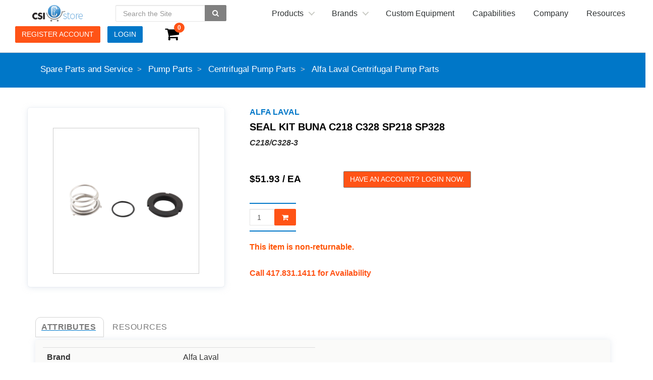

--- FILE ---
content_type: text/css; charset=utf-8
request_url: https://store.csidesigns.com/Home/GetCustomCss/2?v=639040420958800000
body_size: 18987
content:
/* ==========================================================================
   General Site Styling
   ========================================================================== */
/*Search and list style*/
#searchandlist > .row:first-of-type > .col-sm-3:nth-of-type(3),
#searchandlist > .row:first-of-type > .col-md-3:nth-of-type(3) {
    width: 100%;
}
#searchandlist > .row:first-of-type > .col-sm-3:nth-of-type(2),
#searchandlist > .row:first-of-type > .col-md-3:nth-of-type(2) {
    width: 100%;
}
#searchandlist > .row:first-of-type > .col-sm-3:nth-of-type(2) .input-group,
#searchandlist > .row:first-of-type > .col-md-3:nth-of-type(2) .input-group,
#searchandlist > .row:first-of-type > .col-md-3:nth-of-type(3) .input-group {
    width: 100%;
}
@media screen and (max-width: 991px) {
    #searchandlist > .row:first-of-type > .col-sm-3:nth-of-type(2),
    #searchandlist > .row:first-of-type > .col-md-3:nth-of-type(2),
    .pt-page-quotesearch #searchandlist > .row:first-of-type > .col-md-3:nth-of-type(3){
        margin-top: 20px;
    }
}
@media screen and (min-width: 992px){
    #searchandlist > .row:first-of-type > .col-sm-3:nth-of-type(2),
    #searchandlist > .row:first-of-type > .col-md-3:nth-of-type(2),
    .pt-page-quotesearch #searchandlist > .row:first-of-type > .col-md-3:nth-of-type(3) {
        width: 30%;
    }
    #searchandlist > .row:first-of-type > .col-md-6 {
        width: 70%;
    }
    .pt-page-invoicesearch #searchandlist .form-control.js-searchlistbox {
        margin-top: 25px;
    }
    .pt-page-invoicesearch #searchandlist .js-pageQuerySearch.pt-btn-search {
        margin-top: 25px;
    }
}
 #searchandlist > .row:first-of-type > .col-sm-3:nth-of-type(3) .checkbox,
 #searchandlist > .row:first-of-type > .col-md-3:nth-of-type(3) .checkbox {
    margin-top: 15px;
    padding-left: 0;
    padding-right: 20px;
}
#searchandlist > .row:first-of-type .selected-user-wrapper {
    margin-left: 20px;
}
#searchandlist > .row:first-of-type .form-group .checkbox {
    float: left;
}

/* Customer information page */
.pt-page-usercustomerinformation .form-uppercase-label label {
    text-transform: none;
}
.pt-page-usercustomerinformation .control-label-static {
    margin-top: 0;
}
.pt-page-usercustomerinformation .section_CustomerInformation .control-label-static {
    font-size: 16px;
    margin: 0;
}

/* Quickshop */
.row.quickshopcontent {
    margin-left:  0px;
    margin-right: 0px;
    margin-top: 15px;
}
.quickshopcontent h4 {
    margin-top: 8px;
    text-transform: initial;
}
.quickshopcontent #quickHeader {
    padding-left: 0;
    padding-right: 0;
}
.quickshopcontent .col-sm-2.col-xs-2 {
    padding-right: 0;
}
.quickshopcontent .col-sm-2.col-xs-2 .btn {
    float: right;
    width: 100%;
    font-size: 0;
    height: 33px;
}
.quickshopcontent .col-sm-2.col-xs-2 .btn:after {
    content: 'ADD TO CART';
    font-size: 14px;
}
@media screen and (min-width: 992px){
    .quickshopcontent .col-sm-6.col-xs-6 {
        width: 58.33333%;
    }
    .quickshopcontent .col-sm-2.col-xs-2 {
        width: 8.33333%;
    }
}
@media screen and (max-width: 991px) {
    .quickshopcontent > div.col-sm-6.col-xs-6 {
        width: 100%;
        padding-left: 0;
        padding-right: 0;
    }
    .quickshopcontent > div.col-sm-2.col-xs-4 {
        width: 50%;
        padding-right: 5px;
        padding-left: 0;
    }
    .quickshopcontent > div.col-sm-2.col-xs-2 {
        width: 50%;
        padding-left: 5px;
        padding-right: 0;
    }
    .quickshopcontent > div.col-sm-2.col-xs-2 .btn {
        width: 100%;
    }
    .quickshopcontent #quickHeader {
        padding-left: 0;
    }
}
.quickshopcontent .col-sm-2.col-xs-4 {
    width: 12%;
}
.quickshopcontent .col-sm-2.col-xs-2 {
    width: auto;
    float: right;
}
@media screen and (max-width: 1199px){
    .quickshopcontent .col-sm-2.col-xs-4 {
        width: 10%;   
    }
}

/*Content banner*/
.section_ContentBanner .banner-wrapper-main {
padding-bottom:0;
}

.section_ContentBanner .slick-dotted.slick-slider {
margin-bottom:0;
}

.section_ContentBanner .carousel {
box-shadow:none;
}

.section_ContentBanner .slick-dots {
bottom:25px;
}

.section_ContentBanner .slick-dots li button:before {
font-size:10px;
opacity:0.6;
}

.slick-dots li.slick-active button:before {
opacity:1;
}

/* Login page */
.pt-page-login label {
    text-transform: none;
}
.pt-page-login .section_Image {
    margin-top: 20px;
    text-align: center;
}
.pt-page-login .section_Login input {
    height: 35px;
}
.section_Login {
    padding-bottom: 0 !important;
}
.section_Login h3 {
    display: none;
}
.section_Login .col-md-5 {
    width: 100%;
}
.section_Login .col-md-5 .col-sm-8 {
    width: 100%;
}
.section_Login .col-md-2.top37 {
    margin: 0;
    width: 100%;
}
.section_Login .col-md-5:first-of-type .col-sm-8:before {
    content: '\f007';
    font-family: fontawesome;
    font-size: 18px;
    position: absolute;
    top: 6px;
    left: 25px;
}
.section_Login .col-md-5:nth-of-type(2) .col-sm-8:before {
    content: '\f13e';
    font-family: fontawesome;
    font-size: 18px;
    position: absolute;
    top: 6px;
    left: 25px;
}
.section_Login input {
    padding-left: 32px;
}
.pt-page-login .section_ForgotPassword > h3.sub-header {
    border-bottom: none;
    text-transform: none;
    font-size: 1em;
    margin-top: 10px;
}
.pt-page-login .section_ForgotPassword > h3.sub-header:hover {
    cursor: pointer;
    text-decoration: underline;
}
.pt-page-login .section_ForgotPassword > h3.sub-header:after {
    content: '?';
}
.pt-page-login .section_ForgotPassword > p,
.pt-page-login .section_ForgotPassword > form {
    display: none;
}
.pt-page-login {
    background-size: cover;
    background-repeat: no-repeat;
}
.section_ForgotPassword {
    padding-bottom: 0 !important;
}
.section_SignUp h3 {
    text-transform: none;
    border-bottom: 0;
    margin-bottom: 5px;
}
.section_SignUp {
    border-top: 1px solid #eee;
    padding-top: 20px !important;
}
.section_SignUp .btn {
    width: 100%;
}
.section_Login #login-response-msg-holder {
    margin-top: 2px;
    font-size: 13px;
}
.pt-page-login .content > .container:first-of-type {
    background: #fff;
    max-width: 400px;
    margin: 10vh auto;
}
.modal .section_ForgotPassword h3 {
    text-transform: none;
    border: none;
    margin-bottom: 5px;
}
/* Account details */
@media screen and (min-width: 992px) {
    .section_AccountDetail > form > .row > .col-md-6 {
        width: 75%;
    }
}
.pt-page-accountdetail .form-uppercase-label label {
    text-transform: none;
}

/*Breadcrumb*/
.breadcrumb-wrapper {
box-shadow: none;
}

/* Sidebar navigation */
.toggle-lvl-two li:first-of-type {
    box-shadow: none;
}
.sidebar-nav h3 {
    text-transform: none;
    border-bottom: none;
    margin-left: 0;
    margin-bottom: 0;
}
.sidebar-nav h3.sidebar-nav-heading {
    border: none;
    padding-left: 0;
}
.sidebar-nav li.toggle-item {
    padding-bottom: 0px;
    padding-top: 7px;
}
.toggle-lvl-one h3 {
    padding-bottom: 12px;
}
.toggle-lvl-two {
    background: none;
}
.toggle-lvl-two h3 {
    padding-left: 15px;
}
.toggle-lvl-three {
    background: none;
}
.toggle-lvl-three h3 {
    padding-left: 30px;
}
.toggle-lvl-four {
    background: none;
}
.toggle-lvl-four h3 {
    padding-left: 45px;
}
.toggle-lvl-five {
    background: none;
}
.toggle-lvl-five h3 {
    padding-left: 60px;
}
.toggle-lvl-one .active {
    font-weight: 500;
}
.sidebar-nav h3 a.active {
    font-weight: 700;
}
.sidebar-nav li.active .toggle-btn {
    font-weight: 500;
}

/* Cookie notification */
#cookieNotification {
    z-index: 9998;
}

/* Modal */
.modal {
    z-index: 9999;
}
.modal-content {
    padding: 30px;
    max-height: 90vh;
    box-shadow: none;
    border: 1px solid #999;
}
.modal-dialog {
    margin-top: 5vh;
}
.modal-content .content {
    padding-top: 0;
}
.modal-header {
    padding: 0;
    min-height: 0;
}
.modal .close {
    margin-right: 0;
    top: 5px;
    right: 10px;
    font-size: 30px;
    color: grey;
}
.modal .close:hover {
    opacity: 1;
}
.modal .content {
    padding-bottom: 0;
}

/* Cart */
@media screen and (min-width: 992px) {
    .cart:hover {
        width: 100%;
    }
}
@media screen and (min-width: 768px) {
    .cart:hover {
        width: 100%;
    }
}
.cart-content {
   box-shadow: 0px 3px 5px 0px rgba(0,0,0,0.3);
}
.cart:hover {
    box-shadow: none;
}

/*Buttons*/
.btn, .btn:focus, .btn:active {
outline:none!important;
}

/* Section checkout */
.section_Checkout .btn.js-updateQuantity {
    margin-top: -3px;
}
.section_Checkout .control-label-static,
.section_CheckoutConfirmation .control-label-static {
    font-size: 16px;
    margin-top: 0;
}
@media screen and (min-width: 768px){
    [data-loggedin="False"] .OrderSummaryShipToAddress {
        padding-left: 15px;
    }
    [data-loggedin="False"] .OrderSummaryShipToAddress .col-md-6 {
        padding-left: 0;
    }
    [data-loggedin="False"] .OrderSummaryDetailsHeader .col-md-6 .form-group > .col-sm-7 {
        margin-left: -10px;
    }
}
@media screen and (max-width: 991px){
    [data-loggedin="False"] .OrderSummaryDetailsHeader .col-md-6 {
        padding-left: 15px !important;
    }
}
@media screen and (max-width: 767px){
    [data-loggedin="False"] .OrderSummaryDetailsHeader .col-md-6 {
        margin-left: -15px;
    }
}

/* Top bar links */
.top-bar .top-bar-link a, .top-bar .top-bar-link a:focus, .top-bar .top-bar-link a:active {
    background: none;
    border: none;
}

/* News list */
.pt-page-newsarchive .section_NewsList .section-heading,
.pt-page-content .section_NewsList .section-heading {
    letter-spacing: 0;
}
.pt-page-newsarchive .section_NewsList .news-list,
.pt-page-content .section_NewsList .news-list {
    display: flex;
    flex-wrap: wrap;
    justify-content: space-between;
}
.pt-page-newsarchive .section_NewsList .post,
.pt-page-content .section_NewsList .post {
    width: 31.33333%;
}
.pt-page-newsarchive .section_NewsList .post-body,
.pt-page-content .section_NewsList .post-body {
 	padding: 10px 0 0; 
}
.pt-page-newsarchive .section_NewsList .post .media > a,
.pt-page-newsarchive .section_NewsList .post .media > a img,
.pt-page-content .section_NewsList .post .media > a,
.pt-page-content .section_NewsList .post .media > a img {
    max-width: 100%;
}
.pt-page-newsarchive .section_NewsList .post .media > .media-body,
.pt-page-content .section_NewsList .post .media > .media-body {
    width: 100%;
}
.pt-page-newsarchive .section_NewsList .post .media-body .post-heading.media-heading,
.pt-page-content .section_NewsList .post .media-body .post-heading.media-heading {
    margin-top: 10px;
}
.pt-page-newsarchive .section_NewsList .post .media > .pull-left,
.pt-page-content .section_NewsList .post .media > .pull-left {
    margin-right: 0;
}
@media screen and (max-width: 991px){
    .pt-page-newsarchive .section_NewsList .post,
  	.pt-page-content .section_NewsList .post{
        width: 48%;
    }
}
@media screen and (max-width: 576px){
    .pt-page-newsarchive .section_NewsList .post,
  	.pt-page-content .section_NewsList .post {
        width: 100%;
    }
}

/* News menu */
.section_NewsList ul.news-menu {
    padding-left: 0;
    width: 100%;
}


/* News detail */
.section_NewsDetail .article-intro {
    margin-top: 10px;
}
.section_NewsDetail .article-date {
    margin-bottom: 10px;
}
.section_NewsDetail .article-title {
    margin-top: 0px;
    margin-bottom: 5px;
}

/* Alertify dialog */
.alertify-dialog .alertify-message {
    color: #000;
}
.alertify-dialog button,
.alertify-dialog button:hover,
.alertify-dialog button:focus,
.alertify-dialog button:active {
    border-radius: 2px;
    padding: 6px 14px;
    height: 33px;
    line-height: 1.33;
    text-shadow: none;
    background-image: none;
    box-shadow: none;
    width: 49%;
    float: left;
    margin-left: 0;
    margin-right: 1%;
    margin-bottom: 10px;
}
.alertify-dialog button:last-of-type {
    margin-right: 0;
    float: right;
}
.alertify-dialog .alertify-buttons {
    border-radius: 0;
    box-shadow: none;
    padding-top: 5px;
  	background: #fff;
	border: none;
}
#alertify {
    border-radius: 0;
    border: 1px solid #ccc;
    max-width: 400px;
    padding-top: 5px;
    padding-bottom: 10px;
    top: 100px;
}
#alertify p {
    text-align: center;
}
/* Alertify logs */
.alertify-log {
  border-radius: 0;
  text-align: center;
  text-shadow: none;
  padding: 10px;
}

/* Megamenu */
@media screen and (min-width: 1200px) {
    .cd-nav > ul {
        margin: 0;
        padding-right: 0;
        float: left;
    }
  	.cd-primary-nav > li > a {
        height: 30px;
        line-height: 30px;
    }
    .cd-primary-nav .cd-secondary-nav {
      	top: 40px;
        left: 0;
      	box-shadow: 0 3px 3px rgba(0, 0, 0, 0.2);
    	border-top: 1px solid #ccc;
      	padding-left: 25px;
    	padding-right: 25px;
      	height: auto !important; 
    }
  	.cd-main-header {
    	border-bottom: none;
	}
  	.desktop-menu .cd-primary-nav .cd-nav-icons li:nth-child(3n), .cd-primary-nav .cd-secondary-nav > li:nth-child(4n+3) {
    	clear: none;
	}
}

/* Megamenu mobile toggle */
@media screen and (max-width: 1199px) {
    .cd-nav-trigger.nav-is-visible span::before, .cd-nav-trigger.nav-is-visible span::after {
        background: #2e3233;
        left: 0px;
        top: 0px;
        width: 28px;
    }
    .cd-nav-trigger.nav-is-visible {
        background: #e8e8e8;
        border: 5px solid #e8e8e8;
        border-radius: 0px;
        left: -35px;
        height: 40px;
        width: 45px;
    }
    .cd-nav-trigger.nav-is-visible span {
        top: 9px;
        left: 4px;
    }
    .cd-nav-trigger.nav-is-visible span::after {
        top: 15px;
    }
    .cd-main-header.nav-is-visible {
        top: 2px;
        color: transparent;
        position: fixed;
        right: 0;
        z-index: 9999;
    }
    .cd-nav-trigger span::after {
        top: 7px;
    }
    .cd-nav-trigger span {
        top: 22px;
        left: 9px;
    }
    .cd-nav-trigger span::before {
        top: -7px;
    }
    .cd-primary-nav {
        margin-top: 0 !important;
    }
  	.cd-primary-nav .has-children > a::before, .cd-primary-nav .has-children > a::after, .cd-primary-nav .go-back a::before, .cd-primary-nav .go-back a::after 	{
    	background: #fff;
	}
}
/* Contact us form */
.section_ContactUsForm .col-sm-offset-3.col-sm-5.send-copy-holder {
    margin-left: 0;
}
.section_ContactUsForm .col-sm-offset-3.col-sm-5.send-copy-holder .control-label-lg {
    position: relative;
    top: -3px;
    margin-right: 5px;
}
.section_ContactUsForm .col-sm-offset-3.col-sm-5.send-copy-holder input[type="checkbox"] {
    cursor: pointer;
}
.section_ContactUsForm #ContactUsFormSubmit {
    width: auto;
    padding-left: 40px;
    padding-right: 40px;
}
.section_ContactUsForm .form-horizontal > .row > .col-sm-4 {
    float: right;
    width: 40% !important;
}
.section_ContactUsForm .form-horizontal > .row > .col-sm-5 {
    width: 60%;
    float: left;
}
@media screen and (max-width: 576px) {
    .section_ContactUsForm .form-horizontal > .row > .col-sm-4 {
        width: 100% !important;
    }
    .section_ContactUsForm .form-horizontal > .row > .col-sm-5 {
        width: 100% !important;
    }
    .section_ContactUsForm #ContactUsFormSubmit {
        width: 100%;
    }
}


/* Checkout import button move to old position */
@media screen and (min-width: 550px){
    .cartactions-container .section_BasketProductImport {
        float: left;
        margin-left: 10px;
        padding-bottom: 0;
    }
}
.cartactions-container .btn {
    height: 32px;
}
.cartactions-container #EmptyCart {
    float: left;
}/* ==========================================================================
   General Site Styling
   ========================================================================== */

/* Cheat sheet color codes
   ========================================================================== 
Blue: #0077C8
Orange: #ff5316

*/

/* Fonts
   ========================================================================== */
/* ----- Imported fonts -----*/
@import url('https://fonts.googleapis.com/css2?family=Lato:wght@300;400;700&display=swap');


/* ----- Body fonts ----- */
body {
    font-family: 'Lato', sans-serif;
  	font-size: 16px;
}

/* ----- Headings -----*/
h1, h1.page-header, h2, h2.page-header, .page-header, h3, h4, h5, h6, .h1, .h2, .h3, .h4, .h5, .h6 {
    font-family: 'Lato', sans-serif;
}
h1 {
    text-transform: uppercase;
  	font-size: 45px;
  	font-weight: 700;
  	color: #000;
}
h1.page-header {
  	font-size: 35px;
  	font-weight: 700;
  	color: #000;
}
.section_ProductDetail_Header h1 {
    color: #0077C8;
    font-weight: 300;
}
.section_ProductNodeTitle h1 {
    color: #fff;
}
h2, h2.page-header {
  	color: #000;
}
h3 {
    font-size:;
}
h4 {
    font-size:;
}
h5 {
    font-size:;
}

/*---- Links ------*/
/* Body links */
.cd-main-content p > a:not(.btn) {
    color: #0077C8;
}
.cd-main-content p > a:not(.btn):hover {
}

/* Buttons
   ========================================================================== */
/* ----- Buttons general ----- */
.btn, .btn:focus, .btn:active {
    background: #ff5316;
    border-color: #ff5316;
    color: #fff;
}
.btn:hover {
    background: #ff5316;
    border-color: #ff5316;
}
/*CTA buttons */
.btn.btn-ptOrange, #btnConfirm.btn, .btn.btn-ptOrange:focus, #btnConfirm.btn:focus, .btn.btn-ptOrange:active, #btnConfirm.btn:active  {
    background: #ff5316;
    border-color: #ff5316;
    color: #fff;
}
.btn.btn-ptOrange:hover, #btnConfirm.btn:hover {
    background: #ff5316;
    border-color: #ff5316;
}

/* Alertify buttons */
.alertify-button, .alertify-button:hover, .alertify-button:focus, .alertify-button:active {
    background-color: #ff5316;
  	border-color: #ff5316;
  	color: #fff;
}
.alertify-button-ok, .alertify-button-ok:hover, .alertify-button-ok:focus, .alertify-button-ok:active {
    background-color: #ff5316;
  	border-color: #ff5316;
  	color: #fff;
}

/* Notifier Container
   ========================================================================== */
.alertify-log {
    background: #0077C8;
    border-color: #0077C8;
    color: #fff;
}
.alertify-logs{
  	bottom: 50%;
  	right: 50%;
  	transform: translate(50%, 50%);
}

/* Custom Page Width
   ========================================================================== */
@media screen and (max-width:767px) {
    .container {
    	width:;
    }
}
@media screen and (min-width:768px) {
    .container {
    	width:;
    }
}
@media screen and (min-width:992px) {
    .container {
    	width:;
    }
}
@media screen and (min-width:1200px) {
    .container {
       width:;
    }
}
@media screen and (min-width:1300px) {
    .container {
       width:;
    }
}
@media screen and (min-width:1400px) {
    .container {
       width: 1350px;
    }
}

/* General Page Styling
========================================================================== */


/* Paddings & Margins & Alignment
   ========================================================================== */
.no-side-padding {
    padding-left: 0 !important;
    padding-right: 0 !important;
}
.no-side-margin {
    margin-left: 0 !important;
    margin-right: 0 !important;
}
.centered-content {
    text-align: center !important;
}
.section + .section, .content section {
    padding-bottom: 20px;
}
.minus-margin-top {
    margin-top: -30px;
}

/* Flex classes
   ========================================================================== */
@media screen and (max-width: 768px) {
    /* Set flex on container */
    .flex-container {
        display: flex;
    }
    /* Center flex child vertically */
    .flex-align-center {
        align-self: center;
    }
}

/* Header
   ========================================================================== */
/* ----- General header styling -----*/
.header {
  	background: #fff;
}
.header > .container {
  	width: 100%; 
    display: flex;
    flex-wrap: wrap;
    align-items: center;
}
.header .header-input {
    margin-top: 0;
}

/* ----- Top-bar ----- */
/* Top bar general */
.top-bar {
    background:;
}
/* Top bar links */
.top-bar .top-bar-link a:hover {
    background-color:;
    color:;
}
/* @ Top bar mobile <-767px */
@media screen and (max-width:767px) {
    
}

/* ----- Login ----- */
/* Login general */

/* @ Login mobile <-767px */
@media screen and (max-width:767px) {
    
}

/* ----- Logo ----- */
/* Logo general */
.logo-col img {
    max-width: 150px;
}

/* @ Logo mobile <-767px */
@media screen and (max-width:767px) {
    
}

/* ----- Cart ----- */
/* Cart general */
.section_MiniBasket .pt-btn-basket {
    background: none;
    color: #000;
    border: none;
    font-size: 30px;
    position: relative;
    top: -8px;
}
.section_MiniBasket .pt-btn-basket .badge {
    display: block;
    background: #ff5316;
    border: none;
    color: #fff;
    right: 3px;
    top: 3px;
}
.section_MiniBasket .feature-basket {
    border: none;
    box-shadow: none;
}
.minibasket .cart-field-amount {
    display: none;
}
.minibasket .cart-field-label {
    text-transform: none;
    font-weight: 400;
  	color: #000;
  	font-size: 16px;
}
.minibasket .cart-field {
    padding-left: 5px;
}
.feature-basket .btn-group {
    width: 100%;
    border-spacing: 10px;
}
.feature-basket .btn-group .btn:first-of-type {
    margin-right: 50px;
}
.feature-basket .js-removeFromBasket {
    margin-top: -10px;
}
.header .cart > .input-group {
    position: relative;
    top: 7px;
}
.header .cart .cart-field-label {
 	position: relative;
	top: 2px; 
}
.header .cart-content {
    box-shadow: 0 0 0 1px rgba(205,216,228,.25), 0 2px 12px rgba(205,216,228,.5);
}
@media screen and (min-width: 992px) {
    .cart-content {
        width: 500px !important;
        right: 0;
    }
}
@media screen and (max-width: 991px) {
    .cart-content {
        width: 250px !important;
        right: 0;
    }
}

/* @ Cart tablet <-1199px */
@media screen and (max-width: 1199px) {
    
}
/* @ Cart mobile <-767px */
@media screen and (max-width:767px) {
    
}

/* ----- Search -----*/
/* Search general */



/* ----- My account ----- */
/* My account general */
.header-account-link {
    cursor: pointer;
}
.header-account-link:after {
    content: '\f078';
    font-family: fontawesome;
    margin-left: 5px; 
}
.header .account-container {
    display: none;
  	position: absolute;
    background: #fff;
    z-index: 552;
    top: 35px;
    right: 0;
}
.account-container > div {
    padding: 0;
}
.account-container .section_Content {
    padding-bottom: 5px;
    margin-bottom: 2px;
    border-bottom: 1px solid #eee;
}
.account-container .sidebar-nav a:hover {
    text-decoration: underline;
}
.account-col .section {
    float: right;
}
.account-col p {
    margin-bottom: 0;
}
.account-container .top-bar-link a {
    border: none;
    padding: 0;
    font-size: 14px !important;
}
.account-container .user-log-out-link {
    display: block;
    width: 100%;
    margin-top: 20px;
    margin-left: 0;
}
.account-container {
    padding: 20px;
    box-shadow: 0 0 0 1px rgba(205,216,228,.25), 0 2px 12px rgba(205,216,228,.5)
}
.account-container a {
    text-transform: none;
}
.account-container .section {
    float: left;
}
.account-container .sidebar-nav-heading {
    display: none;
}
.account-container .sidebar-nav-items {
    border: none;
}


/* ==========================================================================
   Navigation
   ========================================================================== */

/* Main navigation
   ========================================================================== */
/* ----- Main navigation general ----- */
.cd-main-header {
 	border-bottom: none; 
}

/* ----- Main navigation desktop 1200px -> ----- */
@media screen and (min-width: 1200px) {
  .header .nav a {
    text-transform: none;
    font-size: 16px;
    font-weight: 400 !important;
  }
  .header .nav a {
      text-transform: none;
      font-size: 16px;
      font-weight: 400 !important;
  }
  .header .nav .open a:hover {
      background: #D6EAF6;
  }
  .header .nav > .open > a:hover,
  .header .nav .open a {
      background: none;
  }
  .header .nav a:hover {
      background: none;
  }
  .navbar-nav li.active,
  .navbar-nav li.active .menulabel {
      background: none !important;
  }
  .navbar-nav li.active .menulabel {
      color: #000 !important;
  }
  .navbar-collapse{
  	padding-right: 0px;
  }
  .dropdown-menu>.active>a, .dropdown-menu>.active>a:hover, .dropdown-menu>.active>a:focus {
      color: #000 !important;
  }
  }
/* ----- Main navigation mobile <-1199px ----- */
@media screen and (max-width: 1199px) {
      
}

/* Sidebar navigation
   ========================================================================== */
/* ----- Sidebar navigation general ----- */
.sidebar-item {
    margin-left: 0 !important;
}

/* Footer navigation
   ========================================================================== */
/* ----- Footer navigation general ----- */
.footer .sidebar-nav-items {
    border: none;
}
.footer li.toggle-item {
    border: none;
}
.footer .toggle-lvl-one h3 {
    padding-bottom: 0;
}
.footer li h3 {
    margin-top: 10px;
}
.footer .toggle-item.active .toggle-panel,
.footer .toggle-item.active .toggle-sign {
    display: none !important;
}
.footer .toggle-sign {
  display: none !important;
}
.footer .sidebar-nav h3 {
    text-transform: uppercase;
}
.footer .sidebar-nav a:hover {
    color: #fff;
    text-decoration: underline;
}
.footer .sidebar-nav-heading {
    margin-bottom: 0px !important;
}
.footer .sidebar-nav-items li{
	border: none;
}


/*----- Footer navigation mobile <-767px ----- */
@media screen and (max-width: 767px) {
    
}

/*Footer
   ========================================================================== */
/* Footer general */
.footer {
    background: #4a4d51;
  	padding-top: 30px;
}

/* Footer text */
.footer p {
    text-transform: none;
    font-size: 16px;
}
.footer h3 {
    text-transform: none;
    color: #fff;
    margin-top: 20px;
}

/* Footer links */
.footer p a {
    color:;
}
.footer p a:hover {
    color:;
}
.footer a {
    color:#9da6ab;
}

/* Social links */
.social-links {
    text-align: right;
}
.social-links a:before {
    font-size: 30px;
    padding: 5px;
    color:#9da6ab;
}
.social-links a:hover:before {
    color: #fff;
    text-decoration: none;
}
.social-links a:hover {
    text-decoration: none;
}

/* Footer contact */
[data-rowid="131"] {
    border-top: 1px solid #ccc;
    padding-top: 20px;
}
.footer p.address {
    color: #fff;
}
.footer .phone-numbers a {
    color: #fff;
}
.footer .phone-numbers {
    text-transform: none;
    font-size: 16px;
}
.footer .phone-numbers dt {
    font-weight: 400;
}
.footer .phone-numbers dt {
    width: 10rem;
    float: left;
}

/* ==========================================================================
   Section Styling
   ========================================================================== */
/* ----- Breadcrumbs ----- */
.breadcrumbs-row {
    background: #0077C8;
    margin-top: -30px;
    padding-top: 15px;
    margin-bottom: 20px;
}
.breadcrumbs-row a {
    color: #fff;
    font-weight: 400;
    font-size: 1.1em;
}

/* ----- Search autocomplete dropdown ----- */
#ui-id-1 li {
    border-bottom: 1px solid #eee;
}
#ui-id-1 li:last-of-type {
    border-bottom: none;
}
#ui-id-1 .ui-state-active {
    background: #eee;
    border: none;
}
#ui-id-1 li a div:first-of-type {
    margin-right: 8px;
}


/* ----- Product image library ----- */
.hover-product-image {
    box-shadow: none;
    border: none;
}

/* ----- UI autocomplete ----- */
.ui-autocomplete {
    box-shadow: 0 0 0 1px rgba(205,216,228,.25), 0 2px 12px rgba(205,216,228,.5);
    border: none;
    background: #fff;
    font-size: 1em;
  	max-height: 450px;
    overflow-y: scroll;
}
/* ----- Video modal ----- */
.embed-container { position: relative; padding-bottom: 56.25%; height: 0; overflow: hidden; max-width: 100%; } .embed-container iframe, .embed-container object, .embed-container embed { position: absolute; top: 0; left: 0; width: 100%; height: 100%; }


/* ==========================================================================
   Page Styling
   ========================================================================== */
/* Index page
   ========================================================================== */
/* ----- Index page general ----- */
.pt-page-index .cd-main-content > .content {
    padding-top: 0;
}

/* ----- Product sub node ----- */
.pt-page-index .section_ProductParentNode_SubNodeMenu .product {
    background: #fff;
    padding: 15px 20px;
    width: 23%;
    margin: 1%;
  	border-top: 1px solid white;
    border-left: 1px solid white;
    border-right: 1px solid white;
    border-bottom: 1px solid #eee;
    border-radius: 5px;
  	height: 100px;
}
.pt-page-index .section_ProductParentNode_SubNodeMenu .product:hover {
    border: 1px solid #0077C8;
}
.pt-page-index .section_ProductParentNode_SubNodeMenu .hover-product {
    display: flex;
}
.pt-page-index .section_ProductParentNode_SubNodeMenu .hover-product-image-wrapper {
    flex: 1;
}
.pt-page-index .section_ProductParentNode_SubNodeMenu .hover-product-image {
    margin: 0;
}
.pt-page-index .section_ProductParentNode_SubNodeMenu .hover-product-title {
    flex: 2;
    align-self: center;
    padding-left: 20px;
    text-align: left !important;
    font-size: 1em;
    font-weight: 400;
    height: initial;
}
.pt-page-index .section_ProductParentNode_SubNodeMenu .hover-product-title a:hover {
    color: #000;
}
.pt-page-index .hero-image {
    margin-bottom: 40px;
}





/* News
   ========================================================================== */
/* ----- News archive page ----- */

/* ----- News detail page ----- */


/* Contact us
   ========================================================================== */


/* About us
   ========================================================================== */


/* Login page
   ========================================================================== */
.pt-page-login {
    background-image: url('/en/image/getthumbnail/1013');
}


/* ==========================================================================
   Product Pages Styling
   ========================================================================== */

/* Catalog landing page (3)
   ========================================================================== */

/* Product list (5)
========================================================================== */

/* ----- Catalog node general ----- */
.catalog-top {
    background: #0077C8;
    margin-top: -30px;
    color: #fff;
    display: flex;
  	margin-bottom: 40px;
    overflow: hidden;
  	position: sticky;
  	z-index: 1000;
  	top: 0;
}
.catalog-top .section {
    padding-bottom: 0;
}

/* ----- Catalog top ----- */
.catalog-top .section_ProductNodeImage img {
    display: none;
}
.catalog-top .section_ProductNodeImage {
    /*height: 340px; */
    width: 50vw;
    background-size: cover;
    background-position: center;
}
.catalog-top > .col-sm-12 > .row {
    max-width: 1350px;
    margin: 0 auto;
    display: flex;
    align-items: center;
}
.catalog-top .section_BreadCrumb {
    padding-top: 40px;
  	margin-bottom: -20px;
}
.catalog-top .section_ProductNodeTitle {
  	align-self: center;
}

/* Catalog descriptions */
.catalog-desc-left {
    font-size: 2.6rem;
    line-height: 1.38462;
    font-weight: 300;
}
.catalog-desc-right {
    font-size: 1.6rem;
    line-height: 1.75;
}
section#section_536 p{
	color: #797979;
  	padding-left: 15px;
  	padding-right: 15px;
}
section#section_536{
	border-bottom: 2px solid #0077C8;
}

/* ----- Breadcrumbs ----- */
.catalog-top .section_BreadCrumb a {
    color: #fff;
    font-weight: 400;
    font-size: 1.1em;
}
.catalog-top .breadcrumb {
    padding: 0;
}
.catalog-top .section_BreadCrumb .container {
    width: 100%;
    padding-bottom: 10px;
  	padding-left: 0;
}

/* ----- Filter panels ----- */
.section_ProductFilter .CheckBox {
    width: 100%;
}

.section_ProductFilter #productfilter{
display:flex !important;
}

.vp-dropdown-filter #productfilter .row > div.form-group {
    float: left;
    width: 100%;
    display: flex;
    margin-bottom: 5px;
}
.vp-dropdown-filter #productfilter .row > div.form-group label {
    width: 120px;
}
.vp-dropdown-filter #productfilter .row > div.form-group .FilterMultiSelect {
    width: 150px;
}
.vp-dropdown-filter #productfilter .row > div.form-group .FilterMultiSelect .btn {
    background: #fff;
    color: #333;
    border: 1px solid #ccc;
    padding: 5px;
}
.vp-dropdown-filter .clearAllFilter,
.vp-dropdown-filter .clearFilter {
    display: none;
}
.vp-dropdown-filter .filter-box {
    border: none;
    margin: 0;
    margin-left: 10px;
    padding: 0;
}
.vp-dropdown-filter .filter-box span {
    background: #ff5316;
}

/* ----- Catalog sub node menu ----- */
.catalog-sub-menu .section_ProductParentNode_SubNodeMenu {
    border-top: 1px solid #eee;
    border-bottom: 1px solid #eee;
    margin-bottom: 40px;
}
.section_ProductParentNode_SubNodeMenu .hover-product-additonal-details {
    color: #000;
    padding-left: 0;
}
.section_ProductParentNode_SubNodeMenu .hover-product-additional {
    display: block;
    overflow: visible !important;
}
.section_ProductParentNode_SubNodeMenu .hover-product-hover-bg {
    display: none;
}
.catalog-sub-menu .section_ProductParentNode_SubNodeMenu {
    padding-bottom: 90px;
}
.catalog-sub-menu .hover-product-image {
    max-width: 190px;
}
.hover-product-title a:hover {
    color: #000;
}
.hover-product-title {
    text-align: left !important;
}

/* ----- Catalog node list ----- */
.section_ProductNodeList .hover-product-hover-bg {
    background: none;
}
.section_ProductNodeList .hover-product {
    padding: 20px !important;
}
.section_ProductNodeList .hover-product-title {
    font-size: 1em;
    font-weight: 400;
}
.section_ProductNodeList .field-stockcode {
    color: #9da6ab;
    font-size: 0.9em;
}


/* ------ Filter By Button ------ */
/* Filter By Button */
.filter-by-button.section {
    padding-bottom: 0;
}
.main-filter-container .filter-by-button {
    margin-bottom: 30px;
    display: flex;
}
.main-filter-container .filter-by-button:after {
    content: '\f078';
    font-family: fontawesome;
    margin-left: 15px;
}
.main-filter-container .filter-by-button{
    display: none;
}
@media screen and (max-width: 767px){
    .main-filter-container .filter-by-button {
        display: block;
        margin-bottom: 15px;
        display: flex;
        align-items: center;
        justify-content: space-between;
        padding:12px 12px;
        background: #0077C8;
        border-color: #0077C8;
        color: #fff;
    }
    .main-filter-container .filter-by-button:hover{
        cursor: pointer;
    }
    .main-filter-container .filter-by-button p{
        margin-bottom: 0px;
    }
    .main-filter-container .filter-by-button h3 {
        font-size: 1rem;
        margin-bottom: 0;
    }
    .main-filter-container .filter-by-button:after {
        font-size: 12px;
    }
    /*.main-filter-container .section_ProductFilter #productfilter .activeFilters .clearAllFilter{
        display: none;
    }*/
    /*.pt-page-productsubnode .section_ProductFilter #productfilter > .row{
        display: none;
    }*/
    .main-filter-container .filter_search{
        order:0;
        margin-left:-15px;
        margin-right: -15px;
        width:calc(100vw - 55px) !important;
        position: absolute;
        top:-125px;
    }
    .main-filter-container .filter-by-button{
        order:1;
        margin-bottom: 0px;
        margin-top:50px;
        margin-left: 5px;
        margin-right: 5px;
    }
}
/* PDP (19)
========================================================================== */
.field-stockcode {
    overflow: hidden;
    text-overflow: ellipsis;
    white-space: nowrap;
}
table .field-stockcode {
    max-width: 190px;
}

/* VPDP (66)
========================================================================== */
.slides img {
	border: none;  
}

/* ----- Anchor links ----- */
.vpdp-anchors a {
    display: block;
    padding: 0px 0px 0px 0px;
}
.vpdp-anchors a.resources-literature {

}
.vpdp-anchors a.request-quote:before {
    content: '\f044';
    font-family: fontawesome;
    margin-right: 10px;
}
.vpdp-anchors a.resources-literature:before {
    content: '\f15c';
    font-family: fontawesome;
    margin-right: 10px;
}
.resources-anchor {
    margin-top: -20px;
    padding: 0 !important;
}
.anchor-row .section_ProductRequestLink h3,
.anchor-row .section_ProductRequestLink p {
    display: none;
}
.anchor-row {
  	display: none;
    background: #eef0f2;
    padding: 25px 30px 5px;
}
.row.anchor-row {
    width: calc(100% + 30px);
}
.anchor-row .section_ProductRequestLink button:before {
    content: '\f044';
    font-family: fontawesome;
    margin-right: 10px;
}
.anchor-row .section_ProductRequestLink button {
    background: none;
    border: none;
    text-transform: none;
    color: #000;
    font-size: 1em;
    padding: 0;
}
.anchor-row .section_ProductRequestLink button:hover {
    text-decoration: underline;
}
.anchor-row .section_ProductRequestLink button:active {
    box-shadow: none;
}
.anchor-row .section_ProductRequestLink {
    margin-top: -30px;
}
.section_ProductDocuments a{
	color: #0077C8;
}
.section_ProductDocuments h3{
	text-transform: none;
  	font-size: 17px;
}
/*.section_ProductDocuments .documentlist img{
	display: none;
}*/
ul.documentlist{
	padding-left: 0px;
}

/* ----- Product resources ----- */
.product-resources h2 {
    background: #06486e;
    padding: 20px 30px;
    color: #fff;
    text-transform: uppercase;
    font-weight: 300;
    border-radius: 5px 5px 0px 0px;
    margin-left: -15px;
    margin-right: -15px;
}
.product-resources {
    box-shadow: 0 0 0 1px rgba(205,216,228,.25), 0 2px 12px rgba(205,216,228,.5);
    border-radius: 5px;
}
.product-resources .section_ProductDocuments a.document:before {
    content: '\f1c1';
    font-family: fontawesome;
    margin-right: 5px;
}
.product-resources .documentlist {
    padding-left: 0;
}
.product-resources .documentlist img {
    display: none;
}
.product-resources .section_TranslationText {
    padding-bottom: 5px;
}
.product-resources .section_TranslationText p {
    font-weight: 300;
}
.product-resources .section_ProductDocuments h3 {
    display: none;
}

/* Video resources */
.product-video-item {
    display: flex;
    align-items: center;
    cursor: pointer;
}
.product-video-item:hover {
    opacity: 0.7;
}
.product-video-item img {
    width: 90px;
    border-radius: 3px;
}
.product-video-item a {
    margin-left: 15px;
    color: #0081c6;
}

/* Blog resources */
.product-blog-item {
    display: flex;
    align-items: center;
    cursor: pointer;
}
.product-blog-item:hover {
    opacity: 0.7;
}
.product-blog-item img {
    width: 90px;
    border-radius: 3px;
}
.product-blog-item a:last-of-type {
    margin-left: 15px;
    color: #0081c6;
}


/* ----- Suggested products ----- */
.suggested-row .product-nav,
.suggested-row .field-stockcode,
.suggested-row  .p-productavailability,
.suggested-row .js-avail-wrapper,
.suggested-row .pricepanel,
.suggested-row .addToBasketContainer {
    display: none;
}

/* ----- VP list ----- */
.section_ProductRelationList .slides img {
    border: none;
}



/* IPDP (20)
========================================================================== */

/* Search result (4)
========================================================================== */

/* Checkout (10)
========================================================================== */


/* Authors
   ==========================================================================
Frida Rosengren
*/



.header-flex-col {
    display: flex;
    align-items: center;
    justify-content: flex-end;
}
.header-flex-col > .section_Content {
    margin-right: 30px;
}

@media screen and (max-width: 1199px){
    .header-flex-col {
        flex: 1;
    }
    .header .desktop-nav {
        display: none;
    }
    .header-flex-col .section_MiniBasket {
        margin-right: 55px;
    }
    .header-flex-col .cd-nav-trigger {
        margin-top: 10px;
    }
    .header-search-col {
        margin-left: 50px;
        width: auto;
    }
}
@media screen and (max-width: 991px){
    .header-search-col {
        display: none;
    }
}
@media screen and (max-width: 767px){
    .mobile-search-row .col-sm-12 {
        width: 100% !important;
    }
    .section_ContentBanner .carousel, .section_ContentBanner .slick-track, .section_ContentBanner .slick-slide {
        margin: 0 !important;
    }
}

@media screen and (min-width: 992px){
    .mobile-search-row {
        display: none;
    }
}
@media screen and (max-width: 550px){
    .logo-col {
        width: 100%;
        text-align: center;
        margin-top: 5px;
    }
    .header-flex-col {
        justify-content: space-between;
    }
}
@media screen and (max-width: 767px){
    .header .sidebar-nav-items {
        display: block;
    }
    .header .sidebar-nav-toggle {
        display: none;
    }
    .header .section {
        width: 100%;
    }
    .header .account-container {
        left: 0;
        top: 81px;
    }
    .header .section_MiniBasket .input-group-btn {
        width: 100%;
    }
    .header .section_MiniBasket .cart-btn {
        margin-left: 50%;
    }
}
.header .account-container {
    top: 62px;
}
.header .account-container .section {
 	width: 100%; 
}

.footer .sidebar-nav-toggle {
    color: #fff;
}
@media screen and (max-width: 991px){
    .section_ProductParentNode_SubNodeMenu .hidden-xs {
        display: block;
    }
    .section_ProductParentNode_SubNodeMenu .visible-xs {
        display: none;
    }
    .section_ProductParentNode_SubNodeMenu ul {
        display: flex;
        flex-wrap: wrap;
    }
    .section_ProductParentNode_SubNodeMenu ul li {
        width: 48% !important;
    }
    .section_ProductParentNode_SubNodeMenu .hover-product-image {
        max-width: 75%;
    }
}
@media screen and (max-width: 550px){
    .section_ProductParentNode_SubNodeMenu ul li {
        width: 98% !important;
    }
}
.header .nav-pills {
        float: left;
    }

@media screen and (max-width: 767px){
    .catalog-top > .col-sm-12 > .row {
        display: block !important;
    }
    .catalog-top .section_ProductNodeImage {
        width: 100%;
    }
    .catalog-top .col-sm-6:nth-of-type(2)  {
        padding: 0;
    }
  	.catalog-sub-menu .section_ProductParentNode_SubNodeMenu {
    	margin-bottom: 0;
      	padding-bottom: 0;
  	}
}
@media screen and (min-width: 1200px){
    .header-search-col {
        max-width: 300px;
    }
    .account-col.header-flex-col {
        width: auto !important;
    }
    .header > .container {
        justify-content: space-between;
    }
}
@media screen and (max-width: 1420px) and (min-width: 1200px){
    .header-search-col {
        max-width: 250px;
    }
    .logo-col {
        max-width: 130px;
        margin-left: -50px;
        margin-right: -50px;
    }
    .logo-col img {
        max-width: 100%;
    }
    .header-flex-col {
        margin-right: -70px;
    }
    .desktop-nav {
        width: auto;
        margin-left: -50px;
    }
}
@media screen and (max-width: 1199px){
    .header .account-container {
        top: 81px;
    }
}
@media screen and (max-width: 767px){
    .anchor-row {
        width: 100%;
        margin-left: 0px;
    }
  .cart-content.container {
   	display: none !important; 
  }
  .section_ProductImageLibrary .slick-next, .section_ProductImageLibrary .slick-prev {
    display: none !important;
}
}
@media screen and (max-width: 1399px){
    .vp-product-col {
        width: 100%;
    }
}
.account-col  .sidebar-nav-items {
    margin-bottom: 15px;
    border-bottom: 1px solid #eee;
    padding-bottom: 10px;
}
.account-container .section_Content {
    border-bottom: 0px !important;
}
.account-container .user-log-out-link a {
    background: #ff5316;
    color: #fff !important;
    padding: 8px 20px !important;
    display: inline-block !important;
}
.account-container .user-log-out-link a:hover {
    background: #ff5316;
    color: #fff !important;
    padding: 8px 20px !important;
    display: inline-block !important;
}
.account-container .section_Content p {
    font-weight: bold;
}

.section_ProductImageLibrary .slick-list.draggable {
    padding: 0 !important;
}
.section_ProductImageLibrary .flexslider.product-carousel {
    width: calc(100% - 60px);
    margin-left: 30px;
}
.section_ProductImageLibrary .product-slider-section {
    padding-bottom: 20px;
}
.vp-image-col {
    box-shadow: 0 0 0 1px rgb(205 216 228 / 25%), 0 2px 12px rgb(205 216 228 / 50%);
    border-radius: 5px;
    margin-bottom: 40px;
    margin-top: 20px;
  	background: #fff;
}
.vp-image-col .product-title-row {
    background: #0077C8;
    padding: 30px 25px;
}
.vp-image-col .product-title-row h1 {
    color: #fff;
    font-weight: 700;
    text-transform: none;
    font-size: 20px;
    margin-bottom: 0;
    padding-bottom: 0;
}
.vp-image-col .product-title-row .section_ProductDetail_Header {
    padding: 0;
}
.vp-right-col .section_ProductDetail_Header h1 {
    font-size: 45px;
  	margin-top: 20px;
}
.vp-right-col {
    padding-left: 50px;
    margin-top: 18px;
}
.pt-page-virtualproduct .cd-main-content {
    background: #f9f9f8;
}
.section_ProductRelationList table tbody .product:nth-of-type(odd),
.section_ProductNodeList table tbody .product:nth-of-type(odd),
.section_ProductSearchList table tbody .product:nth-of-type(odd){
    background: #fff;
}
.section_ProductRelationList table tbody .product:nth-of-type(even),
.section_ProductNodeList table tbody .product:nth-of-type(even),
.section_ProductSearchList table tbody .product:nth-of-type(even){
    background: #fafaf9;
}
.section_ProductRelationList .js-product-detail {
    color: #0077C8;
    font-weight: 400;
}
.section_ProductRelationList .field-desc a,
.section_ProductSearchList .field-desc a{
    color: #0077C8;
    font-weight: 400;
}
.section_ProductRelationList table {
    font-size: 14px;
}
.main-desc {
    max-width: 600px;
    margin-bottom: 20px;
}
.product-resources {
    background: #fff;
}
.product-resources h2 {
    position: relative;
    top: -2px;
}
.product-resources .section_ProductDocuments a.document:before {
    color: #ccc;
    font-size: 12px;
}
.product-resources .section_ProductDocuments a {
    color: #0081c6;
}
.pagination>li>a, .pagination>li>span {
    background: none;
}
.pt-page-index .cd-main-content {
    background: #f9f9f8;
}
.section_ProductNodeList .hover-product {
    background: #fff;
    padding-bottom: 85px !important;
}
.pt-page-productsubnode .section_ProductFilter {
    background: #fff;
    padding: 20px;
}
.suggested-row .hover-product-title {
    font-size: 16px;
}
.catalog-desc-row {
    background: #fff;
    padding-top: 40px;
    padding-bottom: 20px;
    margin-top: -40px;
}
.catalog-desc-row .container {
    margin: 0 auto;
}
.catalog-sub-menu .section_ProductParentNode_SubNodeMenu .hover-product {
    background: #fff;
    padding-left: 10px;
    padding-right: 10px;
    padding-top: 10px;
}
.catalog-sub-menu .section_ProductParentNode_SubNodeMenu .hover-product-image {
    margin-bottom: 10px;
}
.catalog-sub-menu .section_ProductParentNode_SubNodeMenu {
    padding-bottom: 0;
    border: none;
}
.catalog-sub-menu .section_ProductParentNode_SubNodeMenu .hover-product-title {
    font-weight: 400;
    font-size: 1.1em;
}
.catalog-desc-row {
    margin-bottom: 30px;
}
.suggested-row .section_ProductRelationList .hover-product {
    background: #fff;
    padding: 20px;
}
.suggested-row .section_Content {
    padding-bottom: 0;
}
.catalog-sub-menu p {
    color: #9da6ab;
    font-size: 15px;
}
.section_ProductParentNode_SubNodeMenu .hover-product-title {
    height: 130px;
}
.section_ProductParentNode_SubNodeMenu .hover-product-additonal-details p {
    position: relative;
    bottom: -210px;
}
@media screen and (max-width: 1399px){
    .section_ProductParentNode_SubNodeMenu .hover-product-additonal-details p {
        bottom: -205px;
    }
    .section_ProductParentNode_SubNodeMenu .hover-product-title a {
        /*white-space: nowrap;
        text-overflow: ellipsis;
        overflow: hidden;*/
      	overflow-wrap: break-word;
        display: block;
    }
    .section_ProductParentNode_SubNodeMenu .hover-product-title {
        height: 140px;
    }
}
@media screen and (max-width: 1199px){
    .section_ProductParentNode_SubNodeMenu .hover-product-title {
        height: 150px;
    }
    .section_ProductParentNode_SubNodeMenu .large-block-grid-4 .product {
        width: 33.3333%;
    }
}
@media screen and (max-width: 991px){
    .catalog-sub-menu .section_ProductParentNode_SubNodeMenu .hover-product-additonal-details p {
        bottom: -85px;
    }
    .section_ProductParentNode_SubNodeMenu .hover-product-title {
        height: 150px;
    }
}
@media screen and (max-width: 610px){
    .section_ProductParentNode_SubNodeMenu .hover-product-title {
        height: 170px;
    }
}
@media screen and (max-width: 550px){
        .catalog-sub-menu .section_ProductParentNode_SubNodeMenu .hover-product-additonal-details p {
            bottom: -80px;
        }
        .section_ProductParentNode_SubNodeMenu .hover-product-title {
            height: 130px;
        }
}
/*.cd-main-content {
    overflow-x: hidden;
}*/
@media screen and (min-width: 1200px){
    .vp-image-col .section_ProductImageLibrary {
        width: calc(100% - 60px);
        margin: 0 auto;
        padding-bottom: 0;
    }
}
.pt-page-productsubnode .section_ProductFilter .filter_search {
    width: 100%;
    order: 2;
    padding: 0 !important;
    margin-bottom: 20px;
}
.pt-page-productsubnode .section_ProductFilter .row {
    order: 1;
}
.pt-page-productsubnode .section_ProductFilter #productfilter {
    display: flex;
    flex-direction: column-reverse;
}
.pt-page-productsubnode .product-quantity-input {
  	width: 50px !important;
}
.pt-page-virtualproduct .product-quantity-input {
  	width: 50px !important;
}
.field-desc .product-description-text {
 	display: none; 
}
.pt_product .product-description-text {
  	display: none;
}

/* Stock codes remove on VP */
.pt-page-productsubnode .field-stockcode-virtual {
    display: none;
}



/* Sort temp */
.product-grid-thumbs-horizontal .product {
    background: #fff;
    margin-bottom: 10px;
    padding: 15px;
}
.section_ProductNodeList .pull-right a.js-product-detail,
.section_ProductNodeList .pull-right .js-childLoader {
    display: none;
}
.catalog-sub-menu .hover-product-image {
    margin: 0 auto;
}

.test-email-red {
 	background: red; 
}
.vp-product-col .section_ProductRelationList .attr-field-16 {
    min-width: 90px;
}
.vp-product-col .section_ProductRelationList .attr-field-18 {
    min-width: 120px;
}
.vp-product-col .section_ProductRelationList .attr-field-17 {
    text-align: center;
}
@media screen and (min-width: 992px){
	.vp-product-col .section_ProductRelationList .field-avail td{
  		min-width:115px;
    }
}
@media screen and (max-width: 768px){
	.vp-product-col .section_ProductRelationList .field-avail td{
    	min-width:115px;
    }
  	.vp-product-col .section_ProductRelationList .field-desc{
    	min-width: 120px;
    }
  	.vp-product-col .section_ProductRelationList .field-deldate{
    	display: none;
    }
}
@media screen and (max-width: 1199px){
	.vp-product-col .section_ProductRelationList .attr-field-16{
      	display: none;
    }
  	.vp-product-col .section_ProductRelationList .attr-field-17{
    	display: none;
    }
}

/* Checkout styling */
/*.section_Checkout legend {
    background: #06486e;
    color: #fff;
    padding: 10px 20px;
}
.section_Checkout fieldset {
    border: 1px solid #eee;
    padding-top: 10px;
    padding-bottom: 10px;
    margin-top: 0 !important;
} 
.section_Checkout #summaryWrapper fieldset {
    padding-top: 0;
}
.section_Checkout fieldset .row {
    padding-left: 20px;
    padding-right: 20px;
} */
.section_Checkout .paymentItems {
    padding-left: 20px;
    padding-right: 20px;
}
.section_Checkout #btnRow {
    margin-top: 20px;
}
/*.section_Checkout .form-group {
    padding-left: 20px;
    padding-right: 20px;
} */
.vp-image-col img {
    border: 1px solid #ccc;
    width: calc(100% - 10px);
  	margin: 0 auto;
}
.vp-image-col {
    padding-top: 40px;
}
.vp-image-col hr {
    display: none;
}
.pt-page-index .section_ProductParentNode_SubNodeMenu .hover-product-title a {
    white-space: normal !important;
}
.pt-page-index .section_ProductParentNode_SubNodeMenu .product {
    margin-bottom: 0px;
    width: calc(25% - 10px);
    margin: 5px;
    box-shadow: 0 1px 4px rgb(0 0 0 / 4%);
    display: flex;
}
.pt-page-index .section_ProductParentNode_SubNodeMenu .product a {
    font-size: 14px;
}
.pt-page-index .section_ProductParentNode_SubNodeMenu .hover-product-image-wrapper {
    align-self: center;
}
.pt-page-index .section_ProductParentNode_SubNodeMenu .hover-product {
    align-self: center;
}
.pt-page-catalogsearch h1.page-header {
    text-transform: none;
    font-size: 1em;
}
.pt-page-catalogsearch .breadcrumbs-row .section_TranslationText h1 {
    text-transform: uppercase;
    font-size: 45px;
    font-weight: 700;
    color: #fff;
}
.pt-page-checkout .breadcrumbs-row .section_TranslationText h1 {
    text-transform: uppercase;
    font-size: 45px;
    font-weight: 700;
    color: #fff;
}
.pt-page-catalogsearch .breadcrumbs-row .container {
    margin: 0 auto;
}
.pt-page-checkout .breadcrumbs-row .container {
    margin: 0 auto;
}
.pt-page-catalogsearch .netprice-lowest {
    display: none;
}
.pt-page-virtualproduct .modal .section_ProductDetail_Header {
    padding-bottom: 0;
}
.pt-page-virtualproduct .modal .section_ProductDetail_Header h1 {
    margin-bottom: 10px;
    font-size: 1.8em;
}
.pt-page-virtualproduct .modal .section_ProductDetail_SkuNumber {
    padding-bottom: 0;
}
.pt-page-virtualproduct .modal .section_ProductDetail_Price h2 {
    font-size: 1.2em;
    font-weight: bold;
}
.pt-page-catalogsearch .pull-right .js-childLoader {
    display: none;
}
[data-loggedin="False"] .section_Checkout #addressFields .CheckoutFieldHelpText {
    display: none;
}
[data-loggedin="False"] .section_Checkout #btnAddRecipients {
    display: none;
}



.section_Checkout #basket > div > div > .section-border.hidden-xs {
    border-bottom: 2px solid #0077C8;
    padding-bottom: 5px;
}

.section_AddToBasket .addToBasketContainer {
    border-top: 2px solid #0077C8;
    border-bottom: 2px solid #0077C8;
    padding-top: 10px;
    padding-bottom: 10px;
}

.section_AddToBasket .favorite,
.section_AddToBasket .shoppingList {
    float: left;
}

.section_AddToBasket .favoriteToggler {
	width: 40px;
    height: 35px;
  	font-size: 25px;
  	color: #aaaaaa;
}
.section_AddToBasket .product-quantity-input {
  	width:50px !important;
}
#productlist {
 	border-top: 2px solid #0077C8;
}
#productlist > .product-nav:nth-of-type(2) {
    border-bottom: 2px solid #0077C8;
    padding-top: 15px;
    padding-bottom: 10px;
}
#productlist > .product-nav:nth-of-type(4) {
    border-top: 2px solid #0077C8 !important;
    padding-top: 15px;
}
#productlist .paginate-top .pagination {
    padding-right: 0;
}
#productlist .paginate-top .pagination li.pull-right span {
    padding-right: 0;
}
#productlist .paginate-top .pagination {
    padding-top: 10px;
}
#productlist .product-nav .form-inline .form-group:last-of-type {
    margin-left: 15px;
}
#productlist .product-nav label {
    text-transform: uppercase;
    font-size: 14px;
    color: #797979;
}
#productlist .product-nav-layout label {
    color: #aaaaaa;
}
#productlist .product-nav label.active {
    color: #797979;
}

.section_ProductFilter .CheckBox label {
    color: #333333;
    font-size: 16px;
  	font-weight: normal;
  	margin-bottom: 0px;
}

#productfilter legend{
	color: #0077c8;
  	border: none;
  	margin-bottom: 10px;
  	text-transform: uppercase;
  	font-weight: bold;
}

.product-grid ul[class^='large-block-grid'] .hover-product {
    border: 1px solid #aaa;
    display: flex;
    flex-wrap: wrap;
}
.product-grid ul[class^='large-block-grid'] .hover-product-image-wrapper {
    order: 1;
}
.product-grid ul[class^='large-block-grid'] .product-add-cart-btn {
    font-size: 17px !important;
    padding-left: 10px;
    padding-right: 10px !important;
    border-radius: 2px;
    padding-top: 5px;
    margin-top: -1px;
    height: 34px;
}
.product-grid ul[class^='large-block-grid'] .field-stockcode {
    order: 2;
    margin-bottom: 2px;
    color: #000;
  	width: 100%;
}
.product-grid ul[class^='large-block-grid'] .hover-product-title {
    order: 3;
    font-weight: bold;
    font-size: 0.9em;
    margin-bottom: 0;
    border-bottom: 1px solid #aaa;
  	width: 100%;
  	text-transform: none;
}
.product-grid ul[class^='large-block-grid'] .p-productavailability {
    order: 4;
    margin-bottom: 0;
}
.product-grid ul[class^='large-block-grid'] .p-productavailability label {
    font-size: 12px;
    font-weight: 700 !important;
    font-family: "Lato", sans-serif;
}
.product-grid ul[class^='large-block-grid'] .js-avail-wrapper {
    order: 4;
    padding-left: 5px;
    font-size: 13px;
}
.product-grid ul[class^='large-block-grid'] .pt-list-attribute {
    order: 3;
}
.product-grid ul[class^='large-block-grid'] .pricepanel {
    order: 5;
  	width: 100%;
}
.product-grid ul[class^='large-block-grid'] .pull-right:last-of-type {
    order: 6;
    border-top: 1px solid #aaa;
    width: 100%;
    padding-top: 10px;
}
.section_ProductNodeList .hover-product {
    padding: 0px 10px 10px 10px !important;
}
.product-grid ul[class^='large-block-grid'] .js-price-wrapper:before {
    content: 'PRICE:';
    font-weight: bold;
    font-size: 12px;
    color: #000;
}
.product-grid ul[class^='large-block-grid'] .js-price-wrapper {
    font-size: 14px;
}
.product-grid ul[class^='large-block-grid'] .product-netprice {
    font-size: 16px;
  	margin-top: 0px;
}
.product-grid ul[class^='large-block-grid'] .hover-product-image {
    margin-bottom: 10px;
}
.product-grid ul[class^='large-block-grid'] .favorite,
.product-grid ul[class^='large-block-grid'] .shoppingList {
    float: left;
}
.product-grid ul[class^='large-block-grid'] .favoriteToggler {
	width: 30px;
    height: 25px;
    margin-top: 2px;
  	font-size: 20px;
  	color: #aaaaaa;
}
.product-grid ul[class^='large-block-grid'] .change-quantity-in-list-btn {
    padding: 0px 10px;
}
.catalog-sub-menu .hover-product {
    border: 1px solid #aaa;
    padding: 5px;
    height: 100%;
}
.catalog-sub-menu .hover-product:hover {
    transform: scale(1.01);
}
.catalog-sub-menu [class*="block-grid-"] {
    display: flex;
    flex-wrap: wrap;
}
.catalog-sub-menu .hover-product-image{
	padding: 15px;
}
.catalog-sub-menu .hover-product-title {
    height: auto;
    font-size: 0.95em;
    text-align: center !important;
}
.catalog-sub-menu .hover-product-title a {
    color: #797979;
}
.pt-page-productsubnode .section_ProductFilter #productfilter > .row {
    border: 1px solid #aaa;
    padding-top: 10px;
}
/* Hidden by default on mobile */
@media (max-width: 767px) {
    .pt-page-productsubnode .main-filter-container:has(.filter-by-button.active) #productfilter > .row {
        display:;
        visibility: visible;
    	height:auto;
    }
    .pt-page-productsubnode .main-filter-container #productfilter > .row {
        visibility: hidden;
      	height:0px;
      	transition: height 0.2s ease-in-out;
    }
}
/* Always visible on larger screens */
@media (min-width: 768px) {
    .pt-page-productsubnode #productfilter > .row {
        display: block;
    }
}

.pt-page-productsubnode .section_ProductFilter .filter_search {
    margin-left: -15px;
    width: calc(100% + 30px)
}
.pt-page-productsubnode .section_ProductFilter {
    padding-top: 0;
}
@media screen and (max-width: 410px){
    .product-grid ul[class^='large-block-grid'] .product {
        width: 100%;
        padding-left: 0;
        padding-right: 0;
    }
    .product-grid ul[class^='large-block-grid'] .hover-product-title {
        width: 100%;
    }
    .product-grid ul[class^='large-block-grid'] .pricepanel {
        width: 100%;
    }
    .product-grid ul[class^='large-block-grid'] .hover-product-image-wrapper {
        width: 100%;
        margin-top: 10px;
    }
    
}
@media screen and (min-width:1400px){
	.extra-availability, td{
    	padding-right: 1em;
    }
}
@media screen and (min-width:1200px){
	.extra-availability, td{
    	padding-right: 0.75em;
    }
}
@media screen and (min-width:486px){
	.extra-availability, td{
    	padding-right: 1em;
      	/*padding-left: 0.5em;*/
    }
}
@media screen and (min-width: 411px){
	.extra-availability, td{
    	padding-right: 0.5em;	
    }
}
@media screen and (max-width:410px){
	.extra-availability, td{
    	padding-right: 1em;
      	padding-left: 0.5em;
    }
}
.section_Checkout #basketSection {
    border-top: 2px solid #0077C8;
  	margin-left: 15px;
}
.section_Checkout legend {
    color: #797979;
    border-bottom: 2px solid #0077C8;
    text-transform: uppercase;
    font-weight: 600;
    font-size: 1.2em;
}
#summarySection #summaryWrapper h3 {
    color: #797979;
    border-bottom: 2px solid #0077C8 !important;
    letter-spacing: 0;
    text-transform: uppercase;
    font-weight: 600;
    font-size: 1.2em;
    padding-bottom: 5px;
    min-height: 1px;
}
.section_Checkout #summaryWrapper legend {
    color: #0077C8;
    border: none;
    font-size: 1.1em;
    padding-top: 15px;
}
.section_Checkout #summaryWrapper #basketList-standard {
    border-bottom: 2px solid #0077C8;
    margin-bottom: 15px;
}
.section_Checkout #summaryWrapper  {
    margin-top: 30px;
}
.section_BasketProductImport .js-basketImport:hover,
.empty-basket-link:hover,
#btnMailCart:hover {
    opacity: 0.8;
}
.section_BasketProductImport,
#btnMailCart {
    position: relative;
}
.empty-basket-link:before {
    content: '\f1f8';
    font-family: fontawesome;
    position: absolute;
    top: -30px;
    left: 50%;
    transform: translatex(-50%);
    color: #0077C8;
    font-size: 25px;
}
#btnMailCart:before {
    content: '\f0e0';
    font-family: fontawesome;
    position: absolute;
    top: -30px;
    left: 50%;
    transform: translatex(-50%);
    color: #0077C8;
    font-size: 25px;
}
.empty-basket-link {
    position: relative;
}
.cartactions-container {
    width: auto;
  	margin-top: 25px;
}
#basket > .row > .col-sm-2.col-xs-6 {
    float: right;
}
#basket > .row > .col-sm-2.col-xs-12 {
    width: auto;
    padding-left: 0;
  	margin-top: 25px;
}
@media screen and (max-width: 600px){
    #basket > .row > .col-sm-2.col-xs-6 {
        width: 100%;
    }
    .cartactions-container {
        width: 66.6666%;
        display: flex;
        justify-content: space-between;
    }
    #basket > .row > .col-sm-2.col-xs-12 {
        width: 33.3333%;
    }
}
.pt-page-productdetail .catalog-top .page-header {
    text-transform: uppercase;
    font-size: 45px;
    font-weight: 700;
    color: #fff;
}

/* ----- Product Detail Tabs ----- */
}
.section_ProductDetailTabs .nav-tabs {
    box-shadow: none;
  	border: none;
 	background: none;  
}
.section_ProductDetailTabs {
   margin-top: 20px;
}
.section_ProductDetailTabs .nav-tabs li a {
    background: none;
    border: none;
  	letter-spacing: .5px;
  	margin-bottom: 6px;
    padding-left: 11px;
    text-transform: uppercase;
    color: #797979;
}
.section_ProductDetailTabs .tab-content {
    margin: 0;
    border-radius: 5px;
  	border-width: 2px;
  	padding: 0px 15px;
 	border-color: none; 
  	background: #fafaf9;
    box-shadow: 0 0 0 0px rgb(205 216 228 / 25%), 0 0px 12px rgb(205 216 228 / 50%);
}
.section_ProductDetailTabs .tab-content .content {
    padding-top: 15px;
}
.section_ProductDetailTabs.nav-tabs li.active  a{
    pointer-events: none;
    border:.5px solid lightgray !important;
    border-radius: 10px 10px 0px 0px !important;
    font-weight: 600;
	color: #797979;
    background: none;
  	text-decoration: underline;
  	text-decoration-color: #0077C8;
    text-decoration-thickness: 2px;
    text-underline-offset: 5px;
}
.section_ProductDetailTabs .nav-tabs li a:focus{
    background: none;
    border: none;
  	letter-spacing: .5px;
  	margin-bottom: 6px;
    padding-left: 11px;
    text-transform: uppercase;
    color: #797979;
}
.section_ProductDetailTabs .nav-tabs li a:hover{
	background: none;
    border: none;
  	letter-spacing: .5px;
  	margin-bottom: 6px;
    padding-left: 11px;
    text-transform: uppercase;
    color: lightgray;
}
.nav-tabs li.dropdown.hidden-lg {
    display: none;
}
.tab-content h3.hidden-lg {
    display: none;
} 
.nav-tabs > li.active  a{
    pointer-events: none;
    border:.5px solid lightgray !important;
    border-radius: 10px 10px 0px 0px !important;
    font-weight: 600;
	color: #797979;
    background: none;
  	text-decoration: underline;
  	text-decoration-color: #0077C8;
    text-decoration-thickness: 2px;
    text-underline-offset: 5px;
}
.nav-tabs {
  white-space: nowrap;
  overflow-x: none;
  overflow-y: hidden;
  border: none !important; 
  box-shadow: 0 0 0 0px rgb(205 216 228 / 25%), 0 0px 0px rgb(205 216 228 / 50%); !important; 
}
.nav-tabs > li {
  float: none;
  display: inline-block;
}
#section_425 .col-xs-12 {
  	overflow-x: auto;
}
#section_428 a{
	color: #0077C8;
}
/*Attributes Tab*/
#section_431 .section_ProductAttributes{
	padding-bottom: 0px;
}
#section_431 .section_ProductAttributes table{
	margin-bottom: 0px;
}
#section_431 .section_ProductAttributes th{
	width: 50%;
  	font-size: 16px;
}
/* ----- END Product Detail Tabs ----- */
  
  
/*.section_ProductDetailTabs .nav-tabs {
    box-shadow: none;
    border-bottom: 2px solid #aaa;
}
.section_ProductDetailTabs {
    margin-top: 20px;
}
.section_ProductDetailTabs .nav-tabs li a {
    background: none;
    border: none;
    padding-left: 0;
    text-transform: uppercase;
    color: #797979;
}
.section_ProductDetailTabs .tab-content {
    margin: 0;
}
.section_ProductDetailTabs .tab-content .content {
    padding-top: 15px;
} */
  

.pt-page-productdetail .section_ProductImageLibrary {
    padding-bottom: 0;
}
.pt-page-productdetail .section_ProductImageLibrary hr {
    display: none;
}
.pt-page-productdetail .section_ProductImageLibrary .flexslider img {
    border: 1px solid #ccc;
    width: calc(100% - 10px);
    margin: 0 auto;
}
.section_ProductDetailTabs .nav-tabs li a:hover,
.section_ProductDetailTabs .nav-tabs li a:focus,
.section_ProductDetailTabs .nav-tabs li a:active {
    border: none;
    background: none;
}
.pt-page-productdetail .section_ProductImageLibrary .hover-product-image {
    margin-bottom: -6px;
}
.pt-page-productdetail .section_ProductDetail_Header {
    padding-bottom: 0;
}
.pt-page-productdetail .section_ProductDetail_Header h1 {
    color: #000;
    font-size: 1.4em;
    font-weight: 700;
}
.pt-page-productdetail .product-netprice {
    font-size: 1.2em;
    font-weight: bold;
    order: 2;
    margin-top: 5px;
}
.pt-page-productdetail .section_ProductDetail_Price {
    padding-bottom: 10px;
}
.pt-page-productdetail .js-price-wrapper p {
    margin: 0;
    width: 100%;
    order: 1;
}
.pt-page-productdetail .js-price-wrapper {
    display: flex;
    flex-wrap: wrap;
}
.section_ProductDetail_SkuNumber {
    padding-bottom: 0 !important;
}
.section_ProductDetail_SkuNumber p {
    margin-bottom: 5px;
}
.pt-page-catalogsearch .section_ProductFilter #productfilter {
    display: flex;
    flex-direction: column-reverse;
}
.pt-page-catalogsearch .section_ProductFilter .filter_search {
    margin-left: -15px;
    width: calc(100% + 30px);
}
.pt-page-catalogsearch .section_ProductFilter .filter_search {
    width: 100%;
    order: 2;
    padding: 0 !important;
    margin-bottom: 20px;
}
.pt-page-catalogsearch .section_ProductFilter #productfilter > .row {
    border: 1px solid #aaa;
    padding-top: 10px;
}
.pt-page-catalogsearch .section_ProductFilter hr {
    display: none;
}
.pt-page-catalogsearch .section_ProductFilter {
    padding: 20px;
}
.pt-page-catalogsearch .section_ProductFilter {
    padding-top: 0;
}
.pt-page-catalogsearch .section_ProductFilter .filter_search {
    margin-left: -15px;
    width: calc(100% + 30px);
}
.pt-page-productdetail .catalog-top > .col-sm-12 > .section {
    max-width: 1350px;
    margin: 0 auto;
    display: flex;
    align-items: center;
    margin-top: 30px;
    margin-bottom: 10px;
    padding-left: 15px;
    padding-right: 15px;
}
@media screen and (max-width: 991px){
    .pt-page-productdetail .catalog-top .section_ProductDetail_Header h1 {
        font-size: 1.8em;
    }
}
.product-list-thumbs .change-quantity-in-list-btn {
    background: #807e80;
    border-color: #807e80;
}
.product-list-thumbs .favorite,
.product-list-thumbs .shoppingList {
    float: left;
}
.product-list-thumbs .favoriteToggler {
	width: 30px;
    height: 25px;
    margin-top: 2px;
  	font-size: 20px;
  	color: #aaaaaa;
}
.product-list-thumbs .product-add-cart-btn {
 	background: #ff5316;
    border-color: ff5316;
    color: #fff;
    font-size: 20px !important;
    padding-top: 2px !important;
    padding-left: 10px;
}
.product-list-thumbs .change-quantity-in-list-btn {
    padding: 0px 10px;
}
.pt-page-virtualproduct .product-grid ul[class^='large-block-grid'] .hover-product {
    padding: 10px;
}
.hover-product-hover-bg {
    display: none;
}
.producttable .change-quantity-in-list-btn {
    background: #807e80;
    border-color: #807e80;
}
.producttable .favorite,
.producttable .shoppingList {
    float: left;
}
.producttable .favoriteToggler {
	width: 30px;
    height: 25px;
    margin-top: 2px;
  	font-size: 20px;
  	color: #aaaaaa;
}
.producttable .change-quantity-in-list-btn {
    padding: 0px 10px;
}
.cd-main-content .sidebar-nav-heading {
    display: none;
}
.cd-main-content .sidebar-nav-items {
    border: 2px solid #eee;
    padding: 15px 20px;
    margin-right: 15px;
}
.cd-main-content .sidebar-nav-items a {
    font-size: 1.1em;
    font-weight: bold;
    color: #797979;
}
.cd-main-content .sidebar-nav-items a:hover {
    opacity: 0.8;
}
.cd-main-content .sidebar-nav-items a.active {
    color: #0077C8;
}
.section_AccountDetail h1 {
    border-bottom: 2px solid #0077C8;
    font-size: 1.5em;
    color: #797979;
}
.section_AccountDetail hr:nth-last-of-type(2) {
    border-top: 2px solid #0077C8;
}
.section_AccountDetail .btn, .section_AccountDetail .btn:focus, .section_AccountDetail .btn:active {
    background: #ff5316;
    border-color: #ff5316;
    color: #fff;
}
.bluebg-heading {
    text-transform: uppercase;
    font-size: 45px;
    font-weight: 700;
    color: #fff;
    margin-top: 30px;
    margin-bottom: 30px;
}
.section_CustomerInformation h1 {
    border-bottom: 2px solid #0077C8;
    font-size: 1.5em;
    color: #797979;
}
.section_CustomerInformation{
    border-bottom: 2px solid #0077C8;
}
.section_CustomerSearch h1 {
    border-bottom: 2px solid #0077C8;
    font-size: 1.5em;
    color: #797979;
}
.section_CustomerSearch > .row > .col-sm-6 {
    width: 100%;   
}
.section_CustomerSearch .btn, .section_CustomerSearch .btn:focus, .section_CustomerSearch .btn:active {
    background: #ff5316;
    border-color: #ff5316;
    color: #fff;
}
.section_CustomerSearch h1,
.section_OrderSearch h1,
.section_InvoiceSearch h1,
.section_QuoteSearch h1 {
    border-bottom: 2px solid #0077C8;
    font-size: 1.5em;
    color: #797979;
}
.section_CustomerSearch > .row > .col-sm-6 {
    width: 100%;   
}
.section_CustomerSearch .btn, .section_CustomerSearch .btn:focus, .section_CustomerSearch .btn:active,
.section_OrderSearch .btn, .section_OrderSearch .btn:focus, .section_OrderSearch .btn:active,
.section_InvoiceSearch .btn, .section_InvoiceSearch .btn:focus, .section_InvoiceSearch .btn:active,
.section_QuoteSearch .btn, .section_QuoteSearch .btn:focus, .section_QuoteSearch .btn:active {
    background: #ff5316;
    border-color: #ff5316;
    color: #fff;
}
.section_OrderSearch thead tr th,
.section_InvoiceSearch thead tr th,
.section_QuoteSearch thead tr th {
    border-bottom: 2px solid #0077C8;
}
.section_ShopplingList h1,
.pt-page-favoriteproducts .section_Content h1.page-header {
    border-bottom: 2px solid #0077C8;
    font-size: 1.5em;
    color: #797979;
}
.section_FavoriteProductsList #productlist {
    border: none;
}
.section_FavoriteProductsList .pt-list-attribute-item .attr-description {
  	display: none;
}
.section.FavoriteProductsList .pt-list-attribute-item .attr-value {
  	display: none;
}
.section_BasketProductImport {
 	margin-top: -10px; 
}
.section_BasketProductImport .js-basketImport:before {
    content: '\f093';
    font-family: fontawesome;
    margin-right: 10px;
    color: #0077C8;
    font-size: 15px;
}
.empty-basket-link,
#btnMailCart,
.empty-basket-link:hover,
.empty-basket-link:active,
.empty-basket-link:focus,
#btnMailCart:hover,
#btnMailCart:focus,
#btnMailCart:active {
    background: none !important;
    border: none;
    color: #797979;
    font-weight: bold;
    box-shadow: none;
}
.section_BasketProductImport .js-basketImport,
.section_BasketProductImport .js-basketImport:hover,
.section_BasketProductImport .js-basketImport:active,
.section_BasketProductImport .js-basketImport:focus {
    background: none !important;
    border: 2px solid #aaa;
    color: #797979;
    font-weight: bold;
}
.cartactions-container #EmptyCart {
    padding-left: 0;
    padding-right: 0;
}

.pt-page-checkout .modal-header {
		background: #0077C8;
    	margin-top: -40px;
    	margin-left: -40px;
    	width: calc(100% + 80px);
    	padding: 20px;
}
.pt-page-checkout .close {
	color: #fff;
}
.pt-page-checkout .modal-title,
.pt-page-checkout .modal-header h3 {
	color: #fff;
	text-align: center;
}
.pt-page-checkout .modal-header h3 {
	margin-top: 15px;
}
.pt-page-checkout h3.modal-title {
  	margin-top: 0;
}

.pt-page-checkout .basket-import-initialized .textFileFormat {
	text-align: center;
}
.pt-page-checkout .basket-import-initialized .excelFileFormat {
	text-align: center;
	margin-bottom: 30px;
}
.pt-page-checkout .basket-import-initialized .textFileFormat b {
	text-transform: uppercase;
  	color: #0077C8;
}
.pt-page-checkout .basket-import-initialized .excelFileFormat b {
	text-transform: uppercase;
  	color: #0077C8;
}
.pt-page-checkout .basket-import-initialized input[type="file"] {
	margin-top: 30px;
}
.pt-page-checkout .basket-import-initialized input[type="file"]:hover {
	background: grey;
  	border-color: grey;
  	color: #fff;
}
.pt-page-checkout .basket-import-initialized #basketProductImport {
	margin-top: 10px;
	float: right;
  	background: #ff5316;
    border-color: #ff5316;
}
.basket-qty-input-field{
  	width: 50px;
}

/* Checkout confirmation */
.pt-page-checkoutconfirmation .breadcrumbs-row .section_TranslationText h1 {
    text-transform: uppercase;
    font-size: 45px;
    font-weight: 700;
    color: #fff;
}
.pt-page-checkoutconfirmation .breadcrumbs-row .container {
    margin: 0 auto;
}
.pt-page-checkoutconfirmation .breadcrumbs-row .container > div {
    padding: 0;
}
.section_CheckoutConfirmation .section-heading {
    display: none;
}
.section_CheckoutConfirmation .summary-header {
    margin-top: 10px;
}
.section_CheckoutConfirmation legend {
    color: #0077C8;
    border: none;
    font-size: 1.1em;
    padding-top: 15px;
    text-transform: uppercase;
    font-weight: 600;
}

#mailcartForm .row:first-of-type span {
	text-transform: uppercase;
	font-weight: bold;
	color: #797979;
}
#mailcartForm .row:nth-of-type(2) span {
	text-transform: uppercase;
	font-weight: bold;
	color: #797979;
}
#mailcartForm input[type="text"],
#mailcartForm textarea {
  	width: 100%;
}
#js-mailCart {
 	background: #ff5316;
    border-color: #ff5316;
    color: #fff; 
}
#deliverySection label,
#summaryWrapper label {
    color: #797979;
    text-transform: uppercase;
    font-size: 0.9em;
}
#summaryWrapper br {
    display: none;
}
.section_FavoriteProductsList .hover-product {
    padding: 10px;
}
@media screen and (min-width: 1200px){
    .section_ProductSearchList .field-avail {
        min-width: 250px !important;
    }
}
.section_ForgotPassword #forgot-pw-input {
    width: 100%;
}
.section_ForgotPassword .input-group {
    display: block;
}
.section_ForgotPassword #js-forgot-pw {
    margin-top: 10px;
}
@media screen and (min-width: 768px){
    .catalog-desc-left .section_ProductNodeText {
        border-right: 1px solid #aaa;
    }
}
.catalog-desc-left {
        text-transform: uppercase;
        color: #797979;
        font-size: 1.4em;
  		padding-left: 0;
}
.catalog-desc-right {
    color: #797979;
    font-size: 0.95em;
}
.catalog-desc-row .row.container {
    border-bottom: 2px solid #0077C8;
    padding-bottom: 15px;
}
.section_Checkout #basketList-standard {
    margin-bottom: 15px;
}
.section_AccountDetail label {
    text-transform: uppercase !important;
    color: #797979;
    font-size: 0.9em;
}
.section_AccountDetail .row:last-of-type .form-group,
.section_AccountDetail .row:nth-last-of-type(2) .form-group {
    display: flex;
    flex-wrap: wrap;
    margin-bottom: 0;
}
.section_AccountDetail .row:last-of-type .col-sm-1,
.section_AccountDetail .row:nth-last-of-type(2) .col-sm-1 {
    order: 1;
    width: auto;
    padding-right: 0;
}
.section_AccountDetail .row:last-of-type .col-sm-3,
.section_AccountDetail .row:nth-last-of-type(2) .col-sm-3 {
    order: 2;
}
.section_AccountDetail .row:last-of-type label,
.section_AccountDetail .row:nth-last-of-type(2) label {
    /*text-transform: none !important;*/
    font-weight: normal;
    padding-top: 8px;
}

h1.page-header{
font-weight:500;
}

.section_AccountDetail label.control-label-lg, .section_AccountDetail label.control-label-static{
font-weight:500 !important;

}
.section_CustomerInformation label {
    text-transform: uppercase !important;
    color: #797979;
    font-size: 0.9em;
    padding-left: 0;
}
.section_CustomerInformation label {
    text-transform: uppercase !important;
    color: #797979;
    font-size: 0.9em;
    padding-left: 0;
}
.section_QuoteSearch th,
.section_InvoiceSearch th,
.section_OrderSearch th,
.section_CustomerSearch th {
    text-transform: uppercase !important;
    color: #797979;
}
.section_CustomerSearch .product-nav-pagination {
    margin-top: 10px;
}
.section_FavoriteProductsList #productlist > .product-nav:nth-of-type(2) {
    border-top: none !important;
    margin-top: -30px;
}
.section_FavoriteProductsList .paginate-top {
    display: none;
}
.section_ShopplingList th {
    text-transform: uppercase !important;
    color: #797979;
}
.section_ShopplingList .js-AddNewCart {
    background: #ff5316;
    border-color: #ff5316;
    color: #fff;
}
.section_ShopplingList table .fa {
    color: #aaa;
}
.btn-ptGrey:hover {
    color: #fff;
}
.pt-page-usercustomerinformation .section_CustomerInformation .control-label-static {
    font-size: 14px;
}
.pt-page-usercustomerinformation .section_CustomerInformation .form-control-static {
    font-size: 14px;
}
.section_MiniBasket th {
    text-transform: uppercase;
    color: #797979;
    border-bottom: 2px solid #0077C8;
    border-top: none !important;
}
.section_MiniBasket tbody {
    border-bottom: 2px solid #0077C8;
}
.section_MiniBasket .cart-table {
    margin-bottom: 0;
}
.section_MiniBasket .fa-remove:before {
    content: '\f1f8';
    font-family: fontawesome;
    color: #aaa;
    font-size: 18px;
}
.section_MiniBasket .cart-content.container .feature-basket {
    padding-left: 10px;
    padding-right: 10px;
}
.section_MiniBasket .checkoutMinicartBtn {
    background: #ff5316;
    border-color: #ff5316;
    color: #fff;
}
.section_MiniBasket .btn-group-justified {
    display: block;
    width: auto;
    float: right;
}
.section_MiniBasket .btn {
    width: auto;
    border-radius: 2px !important;
}
.section_MiniBasket th:first-of-type {
    padding-left: 68px;
}
@media screen and (max-width: 991px){
    .section_MiniBasket .cart-content {
        display: none !important;
    }
}
.catalog-desc-row .section {
    padding-bottom: 0;
}
[class*="block-grid-"] .hover-product-additional {
    display: block;
    left: 0;
}
[class*="block-grid-"] .hover-product-additional a {
    height: 100%;
    width: 100%;
}
[class*="block-grid-"] .hover-product-additional .hover-product-additonal-details p {
    display: none;
}
[class*="block-grid-"] .hover-product-image-wrapper {
    position: static !important;
}
[class*="block-grid-"] p .pt-list-attribute{
	display: none;
}
[class*="block-grid-"] .hover-product-additonal-details div{
	display: none;
}
#alertify-cancel {
    background: grey;
    border-color: grey;
}
.product-add-cart-btn {
    border-radius: 2px !important;
}

.pt-page-login .modal-header {
    background: #0077C8;
    margin-top: -40px;
    margin-left: -40px;
    width: calc(100% + 80px);
    padding: 20px;
}
.section_Checkout .js-warehouse-selector {
    margin-bottom: -15px;
}
.section_CheckoutConfirmation .last-cell {
    display: none;
}
.section_CheckoutConfirmation td:nth-last-of-type(2),
.section_CheckoutConfirmation th:nth-last-of-type(2) {
    padding-right: 0;
}
.section_CheckoutConfirmation .cart-view-content {
    margin-top: 10px;
}
.section_Checkout #summaryWrapper .last-cell {
    display: none;
}
.section_Checkout #summaryWrapper td:nth-last-of-type(2),
.section_Checkout #summaryWrapper th:nth-last-of-type(2) {
    padding-right: 0;
}
.section_Checkout #summaryWrapper #basketList-standard .col-md-12 .cart-view-content.table-responsive ~ .row {
    padding-right: 0;
}
.js-avail-wrapper {
    padding-left: 0 !important;
    margin-bottom: 5px;
}
[data-loggedin="False"] .js-avail-wrapper {
    padding-left: 5px !important;
}
.section_AccountDetail .help-block li:nth-of-type(2),
.section_AccountDetail .help-block li:nth-of-type(3) {
    display: none;
}
/*Side by side Checkout*/
#checkoutWrapper:has(#deliverySection[style*='display: block']) #basketSection{
    display: block !important;
}
#checkoutWrapper:has(#deliverySection[style*='display: block']) #basketSection #btnCheckout{
    display: none;
}
#checkoutWrapper:has(#deliverySection[style*='display: block']){
    display: flex;
}
.pt-page-checkout .cart-view-table.table thead{
    border-top:0px;
}
.pt-page-checkout .cart-view-table>thead tr th{
    padding:4px 10px;
    height:61px;
}
.pt-page-checkout #checkoutWrapper > div{
    padding:10px 20px;
    margin:0 10px;
    border:1px solid #ccc;
    border-radius: 10px;
  	flex-basis: 50%;
}
.pt-page-checkout .section_QuickShop{
    display: block !important;
    padding:4px 10px;
}
.pt-page-checkout #deliveryinformation .form-group label.form-control{
    height:auto;
    padding:0px;
}
@media screen and (min-width:1400px){
    #checkoutWrapper:has(#deliverySection[style*='display: block']) .cart-view-table > tbody tr td:nth-child(5),
    #checkoutWrapper:has(#deliverySection[style*='display: block']) .cart-view-table > tbody tr td:nth-child(7){
        min-width:100px !important;
    }
    #checkoutWrapper:has(#deliverySection[style*='display: block']) > div:nth-child(1){
        min-width:65% !important;
    }
    #checkoutWrapper:has(#deliverySection[style*='display: block']) > div:nth-child(2){
        width:35% !important;
    }
}
@media screen and (max-width:1400px){
    .pt-page-checkout #checkoutWrapper{
        flex-direction: column;
    }
    .pt-page-checkout #checkoutWrapper > div:nth-child(2){
        margin-top:15px;
    }
    .pt-page-checkout .content{
        padding:0px;
    }
}
#checkoutWrapper #deliverySection fieldset .row .col-sm-6{
    min-width:100% !important;
}
#checkoutWrapper #deliverySection fieldset .row .col-sm-6 .form-group{
    display: flex;
    flex-direction: column;
}
#checkoutWrapper #deliverySection fieldset .row .col-sm-6 .form-group .col-sm-4,
#checkoutWrapper #deliverySection fieldset .row .col-sm-6 .form-group .col-sm-8{
    width:100%;
}
#checkoutWrapper .paymentItems > div{
    display: flex;
    align-items: center;
    display: inline-block;
}
#checkoutWrapper .paymentItems > div .paymentOption{
    white-space: nowrap;
    width:auto !important;
}
#checkoutWrapper #summarySection{
    overflow: hidden;
}
/*Order detail page 17*/
.section_OrderDetail h2 {
color:#797979;
text-transform:uppercase;
font-size:24px;
font-weight:700;
}

@media screen and (min-width:500px) {
.section_OrderDetail h2 {
position:absolute;
top:-50px;
left:15px;
}
}

.section_OrderDetail h4 {
color:#797979;
text-transform:uppercase;
font-weight:700;
}

.section_OrderDetail a {
color:#0077C8;
}

.section_OrderDetail .btn {
color:white;
    background: #ff5316;
    border-color: #ff5316;
}

.section_OrderDetail hr {
border-top:2px solid #0077C8;
margin-bottom:10px;
margin-top:0;
}

.section_OrderDetail label {
text-transform:uppercase;
color:#797979;
}

.section_OrderDetail {
font-size:14px;
}

.section_OrderDetail .order-detail-wrapper hr {
display:none;
}

.section_OrderDetail .basket-total-lines h5 {
font-weight:bold;
}

.section_OrderDetail .order-detail-wrapper  table td{
    padding-bottom:0px !important;
    padding-top:0px !important;
    }
    
    .section_OrderDetail .order-detail-wrapper .order-lines tr th{
    color:#797979;;
    font-weight:unset;
    }




.section_OrderDetail .order-detail-wrapper #drop4{
        display:none;
        }

.section_OrderDetail .order-detail-wrapper #actionHolder{
        width:50%;
        padding-right:0px;
        }
        
        
       .section_OrderDetail .order-detail-wrapper #actionHolder .dropdown-menu{
        display:block;
        border:none;
        background: none;
        box-shadow:none;
          list-style-type: none;
          margin: 0;
          padding: 0;
          overflow: hidden;
         position:relative;
        }
        
       .section_OrderDetail .order-detail-wrapper #actionHolder .dropdown-menu li{
        float:left;
        display:inline;
        margin-left: 5px;
        margin-top: 5px;
        }
        
        
        .section_OrderDetail .order-detail-wrapper #actionHolder .dropdown-menu li a{
        text-decoration:none !important;
color:white !important;
background:none !important;
        }
        
        .section_OrderDetail .order-detail-wrapper #actionHolder .dropdown-menu li a:after{
        display:none !important;
        }

.section_OrderDetail .order-detail-wrapper .dropdown-menu li:nth-of-type(1){
background:#ff5316 !important;
padding:6px 14px 6px 14px;
}

.section_OrderDetail .order-detail-wrapper .dropdown-menu li:nth-of-type(2){
background:gray;;
margin-left:10px;
padding:6px 14px 6px 14px;
}
        
        
        

/*Invoice details page 40*/
.section_InvoiceDetail h1 {
color: #797979;
    text-transform: uppercase;
    font-size: 24px;
    font-weight: 700;
border-color:#0077C8!important;
}

.section_InvoiceDetail .WebToPrintActivation {
background:#ff5316;
bordeR:none;
color:white;
position:absolute;
top:5px;
right:15px;
font-size:25px;
padding-left:10px;
padding-right:10px;
}



.section_InvoiceDetail .WebToPrintActivation .fa::after {
content:"PRINT";
margin-left:5px;
    font-family: 'Lato', sans-serif;
font-size:15px;
font-weight:700;
}

.section_InvoiceDetail .col-md-5 {
color: #797979;
    text-transform: uppercase;
font-weight: 700;
}

.section_InvoiceDetail>.row {
line-height:27px;
}

.section_InvoiceDetail .table:nth-of-type(2) td {
border:none!important;
}

.section_InvoiceDetail .table:nth-of-type(2) {

    text-transform: uppercase;
font-weight: 700;
}

.section_InvoiceDetail .inv-customer{
margin-bottom:55px
}


.section_InvoiceDetail table thead th{
color:#797979;
font-weight:unset;
}

.section_InvoiceDetail table:nth-of-type(2){

color:#797979;
}

.section_InvoiceDetail .InvoiceRow font{
float:right;
}

.section_ShopplingList .page-header .fa{
display:none;
}

.section_Basket h1.page-header{
border-bottom: 2px solid #0077C8;
    font-size: 1.5em;
    color: #797979;
width:%
}
.section_Basket h1.page-header .fa{
display:none;
}

.section_QuoteDetail h2{
color: #797979;
    text-transform: uppercase;
    font-size: 24px;
    font-weight: 700;
    border-bottom:2px solid #0077C8!important;
}

.section_QuoteDetail .col-md-4, .section_QuoteDetail .col-md-5 {
    color: #797979;
    text-transform: uppercase;
    font-weight: 700;
padding-bottom:5px;
}

.section_QuoteDetail table th{
	font-weight:unset;
  	font-size: 14px;
  	color: #797979;
}

.section_QuoteDetail .basket-total-lines h5{
font-size:16px;
font-weight:700;
color:rgb(121, 121, 121);
}

.section_QuoteDetail h4{
color:rgb(121, 121, 121);
}
.section_QuoteDetail #drop4{
        display:none;
        }

.section_QuoteDetail #actionHolder{
        width:50%;
        padding-right:0px;
        }
        
        .section_QuoteDetail #actionHolder .no-bullets{
        float:right;
        }
        
       .section_QuoteDetail #actionHolder .dropdown-menu{
        display:block;
        border:none;
        background: none;
        box-shadow:none;
          list-style-type: none;
          margin: 0;
          padding: 0;
          overflow: hidden;
         position:relative;
        }
        
       .section_QuoteDetail #actionHolder .dropdown-menu li{
        float:left;
        display:inline;
        }
        
        
        .section_QuoteDetail #actionHolder .dropdown-menu li a{
        text-decoration:none !important;
color:white !important;
background:none !important;
        }
        
        .section_QuoteDetail #actionHolder .dropdown-menu li a:after{
        display:none !important;
        }

.section_QuoteDetail .dropdown-menu li:nth-of-type(1){
background:#ff5316 !important;
padding:6px 14px 6px 14px;
}

.section_QuoteDetail .dropdown-menu li:nth-of-type(2){
background:gray;;
margin-left:10px;
padding:6px 14px 6px 14px;
}

[data-pageid="39"] .search-quote-node a{
    color: #0077C8;
}

[data-pageid="40"] .search-invoice-node a{
    color: #0077C8;
}

[data-pageid="17"] .search-orders-node a{
    color: #0077C8;
}

/* Table Specs from csidesigns.com */
.comp-table.basic{
	width:100%;
	color:#3c3f42
}
.comp-table.basic td,.comp-table.basic th{
	font-size:1.4rem;
	line-height:1.42857;
	padding:.6rem 1rem;
	vertical-align:top
}
.comp-table.basic thead th{
	text-align:left;
	font-weight:900;
	border-top:.1rem solid #d3dade;
	border-bottom:.2rem solid #9da6ab
}
.comp-table.basic tr:nth-child(odd) td{
	background:#edf0f2
}
.comp-table.basic.side-thead tr td:first-child{
	border-right:.2rem solid #9da6ab;
	font-weight:900;
	color:#333
}
.comp-table.basic.side-thead tr:nth-child(odd) td:first-child{
	background:rgba(211,218,222,.75)
}
.comp-table.basic.side-thead tr:nth-child(2n) td:first-child{
	background:rgba(237,240,242,.75)
}
.comp-table.basic+.comp-table.basic{
	margin-top:3rem
}

/*Video container & iframe on product pages from csidesigns.com */
.video-container {
  position: relative;
  overflow: hidden;
  width: 100%;
  padding-top: 56.25%; /* 16:9 Aspect Ratio (divide 9 by 16 = 0.5625) */
}
.responsive-iframe {
  position: absolute;
  top: 0;
  left: 0;
  bottom: 0;
  right: 0;
  width: 100%;
  height: 100%;
}

/* No search results */
.no-search-results {
    display: none;
}
.no-search-unit {
    display: none;
}
.section_ProductSearchList {
    padding-bottom: 0 !important;
}
@media screen and (max-width: 767px){
    .catalog-top h1, .breadcrumbs-row h1, .catalog-top h2 {
        font-size: 25px !important;
    }
  .catalog-top h2 {
  	margin-top: 15px !important;
    margin-bottom: 15px !important;
  }
  .breadcrumbs-row {
      padding-top: 0;
  }
  .breadcrumbs-row .section {
      padding-bottom: 5px;
  }
  .no-search-unit img {
      width: 100px;
  }
  .no-search-unit .row {
     /* margin-top: -40px; */
      margin-left: 0px;
      margin-right: 0;
  }
  /*.catalog-top .section_BreadCrumb {
      padding-top: 0;
  }*/
  .catalog-top .section_ProductNodeTitle {
      padding-bottom: 5px;
  }
}
.row .quickshopcontent {
	margin-left: 15px;
}
.section_BasketProductImport .js-basketImport{
	margin-left: 15px;
}

#section_335 {
	visibility: hidden;
}

.table-responsive .order-lines th{
	vertical-align: bottom;
  	font-size: 14px;
}

/* Have an account? Login now. Button*/
section#section_422 a{
	background-color: #ff5316;
}

/*product page part number and description*/
section#section_423 h1{
  	font-size:20px;
  	margin-bottom: -10px;
  	font-weight: bolder;
  	text-transform: unset;
}
section#section_104 p{
	font-style: italic;
}

/*product node blue header*/
section#section_251 h1{
	font-size: 30px;
  	text-align: center;
}
section#section_250 .breadcrumb{
	margin-top: -20px;
  	font-size: 15px;
  	margin-bottom: -20px; 
}
section#section_332 ol.breadcrumb{
	font-size: 15px;
}
section#section_346{
	margin-top: 30px;
}
section#section_23{
	padding-top: 10px;
}
@media screen and (max-width:787px){
	section#section_249{
    	margin-top: 0px;
    }
}
@media screen and (min-width: 788px){
	section#section_249{
    	margin-top: 25px;
    }
}

/*format availability on product pages*/
#section_450 dl.dl-horizontal dt{
	display: none;
}
#section_450 table.extra-availability td:nth-of-type(even){
	font-weight: bold;
  	float: right;
  	margin-left: 10px;
}

/*format availability on recommended items in cart*/
#section_451 dl.dl-horizontal dt{
	display: none;
}
#section_451 .extra-availability td:nth-of-type(even){
	font-weight: bold;
  	float: right;
  	margin-left: 10px;
}

/*Non-returnable Ribbon*/
.ribbonText{
	background: #ff5316;
  	text-shadow: none;
}
#section_21 .ribbon{
	padding: 0px;
}
#section_21 .ribbonText{
	font-size: 10px;
}
.wisepops-root{
	display: none;
}
div#wisepops-root{
	display: none;
}
/*hide carrier, best case, worst case, confidence, task set on quote details */
.section_167 .col-md-6:nth-of-type(2) .row:nth-of-type(n+4){
	display: none;
}
/*hide Price Low to High and High to Low order by options on product nodes*/
#sortOrderSelection [value = "0"]{
	display: none;
}
#sortOrderSelection [value = "3"]{
	display: none;
}
.pt-page-ordersearch .modal-content .table td a{
	color:#0077C8;
  	text-decoration: underline;
}
.pt-page-orderdetail .modal-content .table td a{
	color:#0077C8;
  	text-decoration: underline;
}
a.js-MergeToCurrentQuote {
	text-transform: uppercase;
}
/*Remove last element of breadcrumb (current page)*/
.breadcrumb li:last-child{
	display: none;
}
/*Order import page*/
.row.order-import-page > div:nth-child(1){
    display: flex;
    justify-content: center;
    align-items: center;
    flex-direction: column;
    text-align: center;
    border: 2px solid #0081c6;
    padding:50px;
}
.order-import-page h2{
    font-weight: 100;
    text-transform:;
    color: #0081c6;
}
.order-import-page strong{
    color:#0081c6;
}
.order-import-page .section_BasketProductImport{
    padding-top:20px;
}
/*.section_249 .filter_search{
	display: none;
}*/

/* Filter Panel Color Options */
.selectValueContainer img{
	height: 30px !important;
  	margin: auto;
  	display: block;
    text-align: center;
}
.selectValueContainer .btn{
	background: transparent;
  	border-color: transparent;
   	color: black;
    text-align: center;
}
.selectValueContainer{
	width: 30%;
  	margin-right: 0px;
}
.largeSingleinputbutton {
	margin-top: 0px !important;
}
.LargeSingleSelectImage .control-label{
	color: #0077C8;
  	text-transform: uppercase;
}

/*Hide "My Area" in Mobile*/
@media screen and (max-width:767px){
  a.sidebar-nav-toggle.btn.btn-default{
	display: none;
  }
}
#section_142 .extra-availability td{
	width: 10px;
    white-space: nowrap;
}
#section_143 .extra-availability td{
	width: 10px;
    white-space: nowrap;
}
#section_142 .field-avail{
	text-align: center;
}
#section_143 .field-avail{
	text-align: center;
}
#section_142 .extra-availability td:nth-of-type(even){
    text-align: right; 
}
#section_143 .extra-availability td:nth-of-type(even){
    text-align: right; 
}
#section_142 .extra-availability td:nth-of-type(odd){
    text-align: left; 
}
#section_143 .extra-availability td:nth-of-type(odd){
    text-align: left; 
}

/*Hide Orange Ribbon in Small List View*/
.productlistrow span.ribbonText{
	display: none;
}


.maintenance-banner p {
    margin-bottom: 0;
    text-align: center;
    font-size: 15px;
}
.maintenance-banner {
    background: #FF5316;
  	color: white;
    padding-top: 4px !important;
    padding-bottom: 4px !important;
}

.row{
	margin-left: -15px;
  	margin-right: -15px;
}
.show-all-results-button a {
    font-weight: bold !important;
}
/*Remove the word "Cart" from nav bar*/
.cart-field.input-lg.hidden-xs.form-control.feature-basket{
	display:none;
}
button.cart-btn.btn.btn-primary.btn-lg.pt-btn-basket{
	margin-left: -20px;
}
/*strikethrough gross price*/
p.product-grossprice{
	text-decoration: line-through;
}
.price-gross{
	text-decoration: line-through;
}

/*.section_ProductDetail_DeliveryDetailInfo.has-avail .product-additional-content .dl-horizontal > dd:first-of-type {
    display: none;
}
td.aggregated-confirmed{
	display: none;
}
.section_ProductDetail_DeliveryDetailInfo .product-additional-content .dl-horizontal > dd:first-of-type {
    font-weight: 700;
} */
/*Hide image counter that appears when you click on an image to enlarge it on PDP*/
.mfp-counter{
	display: none;
}


/* Video in slider */
.slick-slide-video > div {
    border: 1px solid #ccc;
    margin-left: 5px;
    width: calc(100% - 10px);
    min-height: 90px;
    display: flex;
    align-items: center;
    justify-content: center;
}
.slick-slide-video > div p {
    font-size: 0;
    height: 100%;
    width: 100%;
    display: flex;
    align-items: center;
    justify-content: center;
    margin: 0;
}
.slick-slide-video .section_ProductDetail_Description {
    padding: 0;
    height: 100%;
}
.slick-slide-video {
    cursor: pointer;
}
.img-video-container {
    display: none;
}
.flexslider .slick-slide {
    width: 100px !important;
}
.slick-slide-video > div:before {
    content: "\f04b";
    font-family: fontawesome;
    font-size: 25px;
}
.slick-slide-video > div:after {
    content: 'Video';
    font-weight: 700;
}
.slick-slide-video > div {
    display: flex;
    flex-direction: column;
}
.slick-slide-video > div:before {
    background: #eef0f2;
    border-radius: 50%;
    width: 35px;
    height: 35px;
    display: flex;
    font-size: 18px !important;
    padding-left: 5px;
    padding-top: 3px;
    justify-content: center;
    align-items: center;
}
.slick-slide-video > div:hover:before {
    opacity: 0.7;
}
.slick-slide {
    cursor: pointer;
}
.noslide-video {
    width: 100% !important;
    display: flex;
}
.noslide-video .slick-slide-video > div {
    min-height: 65px !important;
    width: 65px !important;
}
.noslide-video .slick-slide-video > div:before {
    transform: scale(0.8);
}
.slick-slide.slick-slide-video.no-images-video {
	float: unset;
}
@media screen and (max-width: 1399px) and (min-width: 768px){
    .section_ProductImageLibrary .flexslider .slick-slide {
        width: 80px !important;
    }
    .slick-slide-video > div {
        min-height: 70px !important;
    }
}
@media screen and (max-width: 1199px) and (min-width: 768px){
    .section_ProductImageLibrary .flexslider .slick-slide {
        width: 70px !important;
    }
    .slick-slide-video > div {
        min-height: 60px !important;
    }
    .slick-slide-video > div:before {
        transform: scale(0.8);
    }
    .slick-slide-video > div:after {
        font-size: 13px;
    }
}

/* 3D in slider */
.slick-slide-3d > div {
    border: 1px solid #ccc;
    margin-left: 5px;
    width: calc(100% - 10px);
    min-height: 90px;
    display: flex;
    align-items: center;
    justify-content: center;
}
.slick-slide-3d > div p {
    font-size: 0;
    height: 100%;
    width: 100%;
    display: flex;
    align-items: center;
    justify-content: center;
    margin: 0;
}
.slick-slide-3d .section_ProductDetail_Description {
    padding: 0;
    height: 100%;
}
.slick-slide-3d {
    cursor: pointer;
}
.img-3d-container {
    display: none;
}
.flexslider .slick-slide {
    width: 100px !important;
}
.slick-slide-3d > div:before {
    content: "\f1b2";
    font-family: fontawesome;
    font-size: 25px;
}
.slick-slide-3d > div:after {
    content: '3D';
    font-weight: 700;
}
.slick-slide-3d > div {
    display: flex;
    flex-direction: column;
}
.slick-slide-3d > div:before {
    background: #eef0f2;
    border-radius: 50%;
    width: 35px;
    height: 35px;
    display: flex;
    font-size: 18px !important;
    padding-left: 5px;
    padding-top: 3px;
    justify-content: center;
    align-items: center;
}
.slick-slide-3d > div:hover:before {
    opacity: 0.7;
}
.slick-slide {
    cursor: pointer;
}
.noslide-3d, .noslide-3d-mini, .noslide-video-mini {
    width: 100% !important;
    display: flex;
}
.noslide-3d .slick-slide-3d > div {
    min-height: 65px !important;
    width: 65px !important;
}
.noslide-3d .slick-slide-3d > div:before {
    transform: scale(0.8);
}
.slick-slide.slick-slide-3d.no-images-3d {
	float: unset;
}
@media screen and (max-width: 1399px) and (min-width: 768px){
    .section_ProductImageLibrary .flexslider .slick-slide {
        width: 80px !important;
    }
    .slick-slide-3d > div {
        min-height: 70px !important;
    }
}
@media screen and (max-width: 1199px) and (min-width: 768px){
    .section_ProductImageLibrary .flexslider .slick-slide {
        width: 70px !important;
    }
    .slick-slide-3d > div {
        min-height: 60px !important;
    }
    .slick-slide-3d > div:before {
        transform: scale(0.8);
    }
    .slick-slide-3d > div:after {
        font-size: 13px;
    }
}

.noslide-video-mini .slick-slide-video > div, .noslide-3d-mini .slick-slide-3d > div{
    min-height: 50px !important;
    width: 50px !important;
}

.noslide-video-mini .slick-slide-video > div::after, 
.noslide-3d-mini .slick-slide-3d > div::after{
    display: none;
}


@media screen and (max-width: 991px) and (min-width: 768px){
    .slick-track:has(.slick-slide-video), .slick-track:has(.slick-slide-3d){
        display: flex;
    }
    
    .slick-track:has(.slick-slide-video) .slick-slide-video > div, 
    .slick-track:has(.slick-slide-3d) .slick-slide-3d > div{
        width: 44px; 
        min-height: 44px !important;
    }
    
    .slick-track .slick-slide-video > div::after,
    .slick-track .slick-slide-3d > div::after{
        display: none;
    }
}

@media screen and (max-width: 767px){
    .slick-track:has(.slick-slide-video), .slick-track:has(.slick-slide-3d){
        display: flex;
    }
}

[data-loggedin="False"] .p-productavailability {
    display: none;
}
[data-loggedin="False"] .js-avail-wrapper {
    display: none;
}
[data-loggedin="False"] .itemsAvailableHeader {
	display: none;
}
[data-loggedin="False"] .table .field-avail {
    display: none;
}
[data-loggedin="False"] .product-list-noThumbs .dl-horizontal {
    display: none;
}
/*---------------- New Menu ------------*/
/* Safari Fix */
.desktop-menu .cd-primary-nav .cd-secondary-nav > li{
	overflow:visible;
}
/**/
.desktop-menu .cd-primary-nav .cd-secondary-nav a{
    color:#0077c8;
    font-weight: 400;
    font-size:;
}
.desktop-menu .cd-primary-nav .cd-secondary-nav{
    display: flex;
    flex-direction: column;
    padding:0px !important;
    overflow: hidden;
    background: #edf0f2;
  	/*background: linear-gradient(to right, #edf0f2 64%, #fff 64%);*/
}
.desktop-menu .cd-primary-nav .cd-secondary-nav > li {
    min-height: auto !important;
    background: #fff;
    position: static;
    padding: 2px 20px 2px 15.5vw !important;
    margin: 0px !important;
    z-index: 10;
    width:36%;
}
.desktop-menu .cd-primary-nav .cd-secondary-nav > li > a:after{
    content: "\f178";
    font-family: 'FontAwesome';
    font-size: 1.2em;
    transition: 0.2s;
    background:transparent;
    color: #0077c8;
    font-weight: 100;
    width: 20px;
    height: 20px;
    text-align: center;
    position: absolute;
    right:5px;
    top:0;
    transform: translate(-25%,50%);
    justify-content: center;
    display: flex;
    align-items:center;
    opacity:0;
}
.desktop-menu .cd-primary-nav .cd-secondary-nav >li> ul > li > a{
    font-weight: bold;
}
.desktop-menu .cd-primary-nav .cd-secondary-nav >li> ul  li.go-back{
    display: none;
}
.desktop-menu .cd-primary-nav .cd-secondary-nav >li> ul  li a{
    padding: 0.5rem 1rem;
    color:#0077c8;
    font-weight: normal;
}
.desktop-menu .cd-primary-nav .cd-secondary-nav >li> ul  li.see-all{
    display: block;
    background-color:#0077c8;
    color:#fff;
    border-radius: .3rem;
    transition: 0.25s;
}
.desktop-menu .cd-primary-nav .cd-secondary-nav >li> ul  li.see-all:hover{
    background-color:#e45122;
    border:none;
    color:#fff;
    
}
.desktop-menu .cd-primary-nav .cd-secondary-nav >li> ul  li.see-all a,
.desktop-menu .cd-primary-nav .cd-secondary-nav >li> ul  li.see-all a:hover{
    color:#fff;
    text-decoration: none;
    font-weight: 400;
}
.desktop-menu .cd-primary-nav .cd-secondary-nav >li> ul  li.see-all a{
    display: flex;
    justify-content: space-between;
    align-items: center;
}
.desktop-menu .cd-primary-nav .cd-secondary-nav >li> ul  li.see-all a:after{
    content: "\f105";
    position: absolute;
    right: 1.5rem;
    font-family: fontawesome;
    color:#0077c8 !important;
    background:#fff;
    width:20px;
    height:20px;
    border-radius: 50%;
    display: flex;
    justify-content: center;
    align-items: center;
}
.desktop-menu .cd-primary-nav .cd-secondary-nav >li> ul li a{
    font-size:16px;
    line-height:30px;
    font-weight:400;
    padding-top: 2.5px;
    padding-bottom: 2.5px;
}
.desktop-menu .cd-primary-nav .cd-secondary-nav >li> ul li.see-all a{
    padding-top:0.5px;
    padding-bottom:0.5px;
}
.desktop-menu .cd-primary-nav .cd-secondary-nav >li> ul li.see-all{
    margin-bottom: 2px;
}
.desktop-menu .cd-primary-nav .cd-secondary-nav > li:nth-child(2){
    padding-top:16px !important;
}
.desktop-menu .cd-primary-nav .cd-secondary-nav > li:last-of-type{
    padding-bottom:18px !important;
}
/* Third level */
.desktop-menu .cd-primary-nav .cd-secondary-nav [data-level="3"] ~ li.has-children > a{
    text-decoration: none;
}
.desktop-menu .cd-primary-nav .cd-secondary-nav [data-level="3"] ~ li.has-children > a:after {
    content: "\f178" !important;
    font-size: 1.2em !important;
    position: absolute;
    right: 10px;
    font-family: fontawesome;
    color: #0077c8 !important;
    background: ;
    width: 20px;
    height: 20px;
    top: 9px;
    display: flex !important;
    justify-content: center;
    align-items: center;
    transform: rotate(0deg);
    background: none;
    opacity: 0;
    transition: 0.2s;
}
.desktop-menu .cd-primary-nav .cd-secondary-nav [data-level="3"] ~ li.has-children > a:hover:after {
    opacity: 1;
    right: 0px;
}
.desktop-menu .cd-primary-nav .cd-secondary-nav [data-level="3"] ~ li.has-children > a.selected:after {
    opacity: 1;
    right: 0px;
}
.desktop-menu .cd-primary-nav .cd-secondary-nav [data-level="3"] ~ li.has-children > a{
    margin:0.3rem 1rem 0.1rem 1rem !important;
    padding:0rem 0rem !important;
    border-bottom:1px solid transparent;
}
.desktop-menu .cd-primary-nav .cd-secondary-nav [data-level="3"] ~ li.has-children > a:hover,
.desktop-menu .cd-primary-nav .cd-secondary-nav [data-level="3"] ~ li.has-children > a.selected{
    border-bottom:1px solid #0077c8;
}
.desktop-menu .cd-primary-nav .cd-secondary-nav >li> ul  li.has-children a:before,
.desktop-menu .cd-primary-nav .cd-secondary-nav >li> ul  li.has-children a:after{
    display: none !important;
}
.desktop-menu .cd-primary-nav .cd-secondary-nav >li> ul {
    position: absolute;
  	left:37.5%;
    top: 15px;
    width: 25% !important;
    display: flex;
    flex-direction: column;
    height: auto;
    max-height: 30vw;
    flex-wrap: wrap;
    flex-basis: 25%;
}
.desktop-menu .cd-primary-nav .cd-secondary-nav >li.has-children > ul + ul{
    left:68%;
}
@media screen and (max-width:1280px){
    .desktop-menu .cd-primary-nav .cd-secondary-nav >li.has-children > ul + ul{
        left:72%;
    }
}
.desktop-menu .cd-primary-nav .cd-secondary-nav >li> ul:has( ul > li:nth-child(9)){
    max-height:90%;
}
.desktop-menu .cd-primary-nav .cd-secondary-nav >li> ul ul{
    display: flex;
    flex-wrap:wrap;
    flex-direction: column;
    max-height:1000px;
    position: relative !important;
    left:0% !important;
}
.desktop-menu li.has-children > a.selected,
.desktop-menu li.has-children ul,
.cd-primary-nav .cd-secondary-nav .moves-out > li > a{
    transform: unset !important;
}
.desktop-menu .cd-primary-nav .cd-secondary-nav > li.has-children > ul.is-hidden{
    display: none;
}
.col-header-desktop-menu .cd-primary-nav .cd-secondary-nav>li:nth-child(n+11){
    border-top:none !important;
    padding-top:0px !important;
}
/*hover color*/
.desktop-menu .cd-secondary-nav > li > a{
    border-bottom:1px solid transparent;
    transition: 0.15s ease-in-out;
}
.desktop-menu .cd-secondary-nav > li > a:hover:after{
    opacity: 1;
    right: -5px;
}
.desktop-menu .cd-secondary-nav > li > a:hover{
    border-color:#0077c8;
    text-decoration: none;
}
.desktop-menu .cd-secondary-nav > .selected-list > a.selected{
    border-bottom:1px solid #0077c8;
}
.desktop-menu .cd-secondary-nav > .selected-list > a.selected:after{
    opacity: 1 !important;
    right: -5px !important;
}
@media screen and (min-width: 1200px) {
    .desktop-menu .cd-primary-nav .cd-secondary-nav {
        top: 51px !important;
        width:calc(100vw - 15px);
    }
}
.header .col-header-desktop-menu{
    margin-top:10px;
  	display:flex;
}
/* Third Level */
.desktop-menu .cd-primary-nav .cd-secondary-nav [data-level="3"] ~  li.has-children > ul.is-hidden{
    display: none;
}
.desktop-menu .cd-primary-nav .cd-secondary-nav [data-level="3"] ~ li.has-children > ul {
    display: table;
    position: absolute !important;
    /*width: 100%;*/
    /*left: 112% !important;*/
    background: #fff;
    height: auto;
}
/* White bg cover third level*/
.desktop-menu .cd-primary-nav .cd-secondary-nav [data-level="3"] ~ li.has-children > ul{
    padding-bottom:200%;
    padding-right:50%;
    width:150%;
    padding-left:6%;
    left:106% !important;
    padding-top:15px;
    top:-15px;
}
/**/
.desktop-menu .cd-primary-nav .cd-secondary-nav [data-level="3"] ~ li.has-children > ul > li {
    display: table-row;
}
.desktop-menu .cd-primary-nav .cd-secondary-nav [data-level="3"] ~ li.has-children > ul > li.go-back {
    display: none;
}
.desktop-menu .cd-primary-nav .cd-secondary-nav [data-level="3"] ~ li.has-children > ul > li.see-all{
    border-top-left-radius: .3rem !important;
    border-top-right-radius: .3rem !important;
    border-bottom-left-radius: 0px;
    border-bottom-right-radius: 0px;
    display: block;
}
/* New Menu Mobile */
@media screen and (max-width:1200px){
    .header-top-row .col-header-desktop-menu{
        max-width:30%;
    }
}
/*Videos/Blogs in Resources section*/
.section_578, .section_579{
	padding-bottom: 0 !important;
}
.section_562, .section_563, .section_564, .section_565, .section_566, .section_567, .section_568, .section_569, .section_570, .section_571, .section_572, .section_573, .section_574, .section_575, .section_576, .section_577, .section_546, .section_547, .section_548, .section_549, .section_550, .section_551, .section_552, .section_553, .section_554, .section_555, .section_556, .section_557, .section_558, .section_559, .section_560, .section_561{
	padding-bottom: 5px !important;
}
.resource-video-link a{
	color: #0077C8;
}
/*Fix width of filter dropdowns*/
#productfilter .form-group{
	/*width: 200px;*/
  	width: 100%;
}
button.multiselect.dropdown-toggle.btn.btn-default{
	background: transparent;
  	color: black;
}
.multiselect .control-label{
	color: #0077c8;
  	text-transform: uppercase;
}
#productfilter button.dropdown-toggle{
	border: none;
}
.FilterMultiSelect .btn-group{
	width: 100%;
  	border-top: 1px solid;
  	border-bottom: 1px solid;
}
.clearAllFilter{
	padding: 15px 50px;
  	font-size: 12px;
  	margin-right: 10px;
  	background-color: #0077C8;
}
.multiselect-container label.checkbox{
	font-size: 16px;
}
.activeFilters{
	display: block;
  	margin: auto;
}
.label-parttrap{
	background-color: #0077C8;
}
.section_249 hr{
	display: none;
}
/*adds X to top right corner of filter selction boxes*/
span.label.label-parttrap:after{
	content: " x";
  	font-size: 9px;
  	vertical-align: text-top;
}
label.label.label-info.pull-right.clearFilter{
  	color: gray;
  	border: 1px solid;
  	background-color: transparent;
}

/* Commercial brand links */
.cb-link.section {
    padding: 0;
}
.cb-link.section p {
    margin: 0;
}
.cb-link p {
    text-transform: uppercase;
    font-weight: bold;
    color: #797979;
}
.cb-link a {
    text-transform: uppercase;
    font-weight: bold;
    color: #0077C8;
}
.no-heading-margin h1 {
    margin-top: 7px;
}

/*hide empty space from node header area on mobile*/
@media screen and (max-width:767px) {
.row.catalog-desc-row.no-side-padding.no-side-margin{
	display: none;
}}
/*Mobile subMenu tiles on Node Pages*/
.section_581 .hover-product{
	height: initial;
  	display: flex;
}
.section_581 .hover-product-image-wrapper{
	flex: 1;
}
.section_581 .hover-product-image{
	padding: 0;
  	margin: 0 auto;
  	max-width: 60%;
}
.section_581 .hover-product-title{
	text-align: left !important;
  	align-self: center;
  	flex: 2;
  	padding-left: 20px;
  	font-size: 0.95em;
  	height: initial;
}
.section_581 .hover-product{
	border: 1px solid #aaa;
    display: flex;
    height: initial;
    padding: 5px;
}
.section_581 .hover-product-title a{
	color: #797979;
}
/*Collapsible Content (such as Node page FAQs)*/
.collapsible{
	background-color:#fff;
  	color: #000;
  	cursor: pointer;
  	padding: 18px;
  	width: 100%;
    border: 1px solid #797979;
  	text-align: left;
  	outline: none;
  	font-size: 18px;
}
.collapsible:before{
	content: '+';
  	font-size: 18px;
  	color: #000;
  	margin-right: 5px;
}
.active.collapsible:before{
	content: "-";
  	font-size: 18px;
  	margin-right: 5px;
  	color: #fff;
}
.active.collapsible{
	background-color: #0077C7;
  	color: #fff;
}
.collapsible:hover{
	background-color: #0077C8;
  	color: #fff;
}
.collapsible:hover::before{
  	color: #fff;
}
.collapse-content{
	padding: 0 18px;
  	display: none;
  	overflow: hidden;
  	background-color: #fafaf9;
  	padding: 10px 0;
}
/*Node page FAQs*/
.section_582 h2{
  	background-color: #0077C8;
  	color: #fff;
  	padding: 15px 10px;
  	border-radius: 5px 5px 0 0;
  	font-weight: 300;
  	text-transform: uppercase;
  	margin-bottom: 0;
}
.section_582{
	background-color: #fafaf9;
  	margin-top: 10px;
}
.section_582 p{
	padding: 0 15px; 
  	margin-bottom: 5px;
}
.section_582 ul{
	padding-right: 15px;
}
.section_582 div{
	margin: 10px;
}
/*UOM on node pages*/
.price-unit-code{
	text-transform: uppercase;
}

/*Account dashboard*/
.dashboard{
    display: grid;
    grid-template-columns: repeat(2, 1fr);
    gap: 15px;
}

.dashboard > div > a > img{
    width: 60px;
}

.index-top{
    background: #0077C8;
    color: #fff;
    padding: 15px;
}

.index-top h1{
    text-align: center;
    color: #fff;
  	font-size: 30px;
}

.dashboard{
    display: grid;
    grid-template-columns: repeat(2, 1fr);
    gap: 15px;
}

.dashboard > div > a > img{
    width: 60px;
}

.ci-welcome{
    display: flex;
    align-items: flex-end;
    padding-bottom: 20px;
    font-size: 30px;
}

.ci-welcome > section, .ci-welcome .section + .section {
    display: inline-block;
    padding-bottom: 0;
}

.ci-welcome h2{
    margin-bottom: 0;
    padding-bottom: 0;
    font-weight: 600;
    font-size: 1em;
    color: #575757;
}

.ci-welcome .user-profile-page-link a{
    border: none;
    padding: 0;
    font-weight: 600;
    font-size: 1em;
    line-height: 1.1;
    color: #575757;
}

.ci-welcome .user-profile-page-link a::before{
    content: "";
    display: inline-block;
}

.ci-welcome .section_LoginStatus .user-log-out-link, 
.ci-welcome .section_LoginStatus .user-profile-sep, 
.ci-welcome .section_LoginStatus .user-profile-customer{
    display: none;
}

.ci-welcome-wrap > section > h4{
    text-transform: none;
}

.ci-welcome-wrap > .section_TranslationText{
    padding-bottom: 0 !important;
}

.ci-welcome-wrap .section_QuickShop .quickshopcontent{
    margin-left: 0;
}

.ci-welcome-wrap .section_QuickShop #quickHeader{
    width: auto;
}

.ci-welcome-wrap .quickshopcontent .col-sm-2.col-xs-2{
    width: auto;
    display: flex;
    flex: 1 0 auto;
}

.ci-welcome-wrap .row.quickshopcontent{
    margin-top: 0;
    display: flex;
    flex-wrap: wrap;
    flex-direction: row;
}

button#btnSubmitQuickshop_661{
	background: #ff5316;
  	border-color:#ff5316;
}

.quickshopcontent .col-sm-2.col-xs-4{
	width: 15%;
}

.quickshopcontent input{
	padding: 10px;
}

.ci-col-wrap{
    display: flex;
    gap: 0 20px;
    margin: 0 -35px;
}

.ci-border-wrap{
    padding: 15px;
}

.ci-border{
    /*border: 1px solid black;*/
    border-radius: 20px; 
    /*padding: 20px;*/
    margin-top: 20px;
}

.ci-border > div{
    padding: 15px;
}

.ci-slider .product-nav{
    display: none;
}

.ci-slider #productlist{
    border-top: none;
}

.ci-slider > section > h3{
    margin-bottom: 0;
    text-transform: none;
    font-size: 25px;
    color: #575757;
    padding-left: 25px;
}

.ci-slider .section_ProductNodeList{
    padding: 0 15px;
}
.ci-slider .slick-slide > div {
    padding: 0 10px;
}

/*.ci-slider .slick-slide .product{
    border: 1px solid #777;
    background: white;
}*/

.ci-slider .hover-product .field-stockcode{
 /*   border-bottom: 1px solid #777;
    padding-bottom: 5px;*/
  	order:2;
  	margin-bottom: 2px;
  	color: #000;
  	width: 100%;
}

.ci-slider .hover-product .pricepanel{
    float: left;
    width: 100%;
    order: 5;
}

.ci-slider .product-netprice{
	font-size: 16px;
  	margin-top: 0px;
}

.ci-slider .hover-product .pull-right:last-child{
    float: left;
  	order: 6;
  	border-top: 1px solid #aaa;
  	width: 100%;
  	padding-top: 10px;
}

.ci-slider .section_ProductNodeList .hover-product{
	border: 1px solid #aaa;
  	display: flex;
  	flex-wrap: wrap;
}

.ci-slider .hover-product-image-wrapper{
	order: 1;
}

.ci-slider .hover-product-title{
	order: 3;
  	font-weight: bold;
  	font-size: 0.9em;
  	margin-bottom: 0;
  	border-bottom: 1px solid #aaa;
  	width: 100%;
}

.ci-slider .p-productavailability{
	order: 4;
  	margin-bottom: 0;
  	width: 100%;
}

.ci-slider .js-avail-wrapper{
	order: 4;
  	font-size: 13px;
}

.productAvailability{
	text-transform: uppercase;
  	font-size: 12px;
  	font-family: "Lato", sans-serif;
  	font-weight: 700;
}

section#section_664{
	padding: 0;
}

.ci-slider .reloadlist{
	margin-top: 0;
}

/*Hide sliders if no content inside*/
.ci-slider:not(:has(.slick-list)){
    display: none;
}

.ci-slider:has(.slick-list){
    display: block;
} 

/*Mobile adjustments for dashboard*/
@media screen and (max-width: 1200px){
    .ci-xs{
        margin: auto;
    }
    
    .ci-xs .ci-col-wrap{
        display: flex;
        flex-wrap: wrap;
        margin: 0;
    }
    
    .ci-xs .ci-col-wrap > div{
        width: 100%;
    }
    
   
}

@media screen and (min-width: 768px) and (max-width: 1200px){
    .ci-xs .favorite,
    .ci-xs .shoppingList{
        display: none;
    }
}
@media screen and (min-width: 991px){
    .pt-page-checkout .section_QuickShop .row.quickshopcontent {
    display: flex;
}
}
.section_Checkout .human-verification {
    margin-bottom: 15px;
}#btnCheckout {
 	background: #ff5316;
  	border-color: #ff5316; 
}
#btnSubmitQuickshop {
 	background: gray;
  	border-color: gray; 
}
.btn {
  	background: gray;
  	border-color: gray;
}
.btn.js-updateQuantity {
  	background: #ff5316;
  	border-color: #ff5316;
}
.cart-view-table th{
  	color: gray;
}
.hrblue {
  border-top: 1px solid #0077C8;
}

--- FILE ---
content_type: text/javascript; charset=utf-8
request_url: https://store.csidesigns.com/Scripts/js/bundle?v=cFxox3LKjV_l98xY2CALeQILzgokulKSVywsZ7aWYG41
body_size: 213547
content:
function NewAccountSuccess(n){n.Success=="True"&&$("#ptmodal").modal("hide");alertify.success(n.Message)}function ExecuteConfirm(n){$(n).click()}function AlertifyConfirm(n,t,i,r){event.preventDefault();alertify.set({labels:{ok:i,cancel:r}});alertify.confirm(t,function(t){t&&$(n).attr("href")!=undefined&&(window.location.href=$(n).attr("href"))})}function scriptLoaded(){$(".rebindfunction").each(function(){eval($(this).val()+"()")})}function printDiv(n){var t=$(n).clone();$("body").append("<div class='quickprint'><\/div>");$(".quickprint").append(t);$(".page").hide();window.print();$(".page").show();$(".quickprint").remove()}function RebindSectionScripts(){RebindImageLibrary();$(document).ready(function(){$('[data-toggle="tooltip"]').tooltip()});HideTabs(!0);var n=document.getElementsByTagName("head")[0];$(".sectionstyle").each(function(){if($('head script[href="'+$(this).val()+'"]').length==0){var t=document.createElement("link");t.type="text/css";t.rel="stylesheet";t.href=$(this).val();t.media="screen";n.appendChild(t)}});$(".sectionscript").each(function(){if($('body script[src="'+$(this).val()+'"]').length==0){var t=document.createElement("script");t.type="text/javascript";t.onload=scriptLoaded;t.src=$(this).val();n.appendChild(t)}});$(".rebindfunction").each(function(){eval($(this).val()+"()")});$(".sectionstyle").remove();$(".sectionscript").remove();$(".rebindfunction").remove();setTimeout(function(){$(".slider-for").resize()},50)}function GetSectionPopup(n){SectionPopup(n,"")}function GetSectionPopup(n,t){$("#ptmodal").modal({keyboard:!0});$("#ptmodal .modal-dialog").hide();var i="";t!=""&&t!=undefined&&(i="&id="+t);$.ajax({type:"POST",url:domainurl+"Popup/GetSectionByType",data:"sectionType="+n+i,success:function(n){$(".modal-content").empty();$(".modal-content").append(n);$("#ptmodal .modal-dialog").fadeIn("fast");RebindSectionScripts()}});event.preventDefault()}function SectionPopup(n){SectionPopup(n,"")}function SectionPopup(n,t){SectionPopup(n,t,"Popup/GetSection")}function SectionPopup(n,t,i){$("#ptmodal").modal({keyboard:!0});$("#ptmodal .modal-dialog").hide();var r="";t!=""&&t!=undefined&&(r="&id="+t);$.ajax({type:"POST",url:domainurl+i,data:"sectionId="+n+r,success:function(t){$(".modal-content").empty();$(".modal-content").append('<input type="hidden" name="sectionid" value="'+n+'"/>');$(".modal-content").append(t);$("#ptmodal .modal-dialog").fadeIn("fast");RebindSectionScripts()}});event.preventDefault()}function RestoreSelectedFilters(){var r=localStorage.getItem(GetUniqueSiteId("FilterStatus")),i;if(r&&$(".activeFilters").length>0){var t=!1,n=!1,u=$(".js-filterCheckBox:checked");if(n=u.length>0,n)return!1;i=$(".js-filterCheckBox");i.each(function(){var n=$(this);if(n.attr("checked")!=undefined)return t=!0,!1});t&&!n&&($("#spinner").show(),location.reload())}}function RestoreFilter(){var n=localStorage.getItem(GetUniqueSiteId("FilterStatus"));n&&$(".activeFilters").length>0&&($("#spinner").show(),localStorage.removeItem(GetUniqueSiteId("FilterStatus")),location.reload())}function ResoreMiniBasket(){var n=localStorage.getItem(GetUniqueSiteId("MiniBasketContent")),t;n&&(t=$(".minibasket"),t.each(function(t,i){$(i).replaceWith(n)}))}function RestoreShoppingList(){var r=$("#searchandlist"),n,i,t;r.length>0&&(n=SerializeForm($("#searchandlist")),i=getUrlParams("page"),i!=null&&(t=n.split("&"),$.each(t,function(n,r){r.includes("page=")&&(t[n]="page="+i)}),n=t.join("&")),PT.Sections.Partial.ListSearch.updateSearch(n))}function RestoreBasketList(){var n=localStorage.getItem(GetUniqueSiteId("CheckoutContent")),i=localStorage.getItem(GetUniqueSiteId("CheckoutStatus")),t;if(n!=undefined&&i!=undefined)switch(i){case"UpdateCheckout":$("input[name=checkoutsectionid]").length==1&&$("input[name=checkoutsectionid]").closest("section").html(n);break;case"SaveTextLine":case"RemoveTextLine":case"RemoveCheckout":case"EmptyCart":n=JSON.parse(n);$("#checkoutWrapper").length>0&&n.sectionId!=undefined?$("#checkoutWrapper").replaceWith(n.Section):$("#basket").replaceWith(n.Section);break;case"FullEmptyCart":$("#spinner").show();localStorage.removeItem(GetUniqueSiteId("ClickBackButton"));location.reload();break;case"UpdateBasketLinesJson":n=JSON.parse(n);t=$("#basket");n.SectionId!="0"?(t=$(".section_"+n.SectionId),t!==undefined&&t.length>0&&t.html(n.Section)):t.replaceWith(n.Section)}}function RestoreState(){localStorage.getItem(GetUniqueSiteId("ClickBackButton"))&&(ResoreMiniBasket(),RestoreShoppingList(),RestoreBasketList(),RestoreFilter(),localStorage.removeItem(GetUniqueSiteId("ClickBackButton")))}function PageUrlPopup(n){var t=$("#ptmodal");return t.modal({keyboard:!0}),t.find(".modal-dialog").hide(),createCookie("ispopup",!0,1),$.ajax({type:"GET",url:n,success:function(n){t.find(".modal-content").empty();t.find(".modal-content").append('<div class="modal-header"><button type="button" class="close" data-dismiss="modal"><span aria-hidden="true">&times;<\/span><span class="sr-only">Close<\/span><\/button><h4 class="modal-title"><\/h4><\/div>');t.find(".modal-content").append(n);t.find(".modal-dialog").fadeIn("fast");RebindSectionScripts()}}),!1}function PagePopup(n,t,i,r){var s=!0,u=$("#ptmodal"),f,e,o;return u.data("keyboard")!=null&&(s=$("#ptmodal").data("keyboard")),u.modal({keyboard:s}),u.find(".modal-dialog").hide(),f="",t!=""&&t!=undefined&&(f="&dataId="+t),e="",i!=""&&i!=undefined&&(e="&extraData="+i),o=!0,r!=undefined&&(o=r),$.ajax({type:"GET",url:domainurl+"Popup/GetPage",data:"pageId="+n+f+e,success:function(n){u.find(".modal-content").empty();o&&u.find(".modal-content").append('<div class="modal-header"><button type="button" class="close" data-dismiss="modal"><span aria-hidden="true">&times;<\/span><span class="sr-only">Close<\/span><\/button><h4 class="modal-title"><\/h4><\/div>');u.find(".modal-content").append(n);u.find(".modal-dialog").fadeIn("fast");RebindSectionScripts()}}),!1}function PageByTypePopup(n,t){var i=$("#ptmodal"),r;return i.modal({keyboard:!0}),i.find(".modal-dialog").hide(),r="",t!=""&&t!=undefined&&(r="&data="+t),$.ajax({type:"GET",url:domainurl+"Popup/GetPageByType",data:"pageType="+n+r,success:function(t){i.find(".modal-content").empty();i.find(".modal-content").append('<input type="hidden" name="pagetype" value="'+n+'"/>');i.find(".modal-content").append('<div class="modal-header"><button type="button" class="close" data-dismiss="modal"><span aria-hidden="true">&times;<\/span><span class="sr-only">Close<\/span><\/button><h4 class="modal-title"><\/h4><\/div>');i.find(".modal-content").append(t);i.find(".modal-dialog").fadeIn("fast");RebindSectionScripts()}}),!1}function RemoveFavorite(){alertify.log("Favorite removed.");alertify.log()}function FillModalPanel(n,t){var i=$("#ptmodal");i.find(".modal-title").html(n);i.find(".modal-body").html(t)}function SerializeForm(n){return decodeURI($(n).find("input, select, textarea").serialize())}function SerializeFormWithPassword(n){return $(n).find("input, select, textarea").map(function(){let n=$(this),t=n.attr("name"),i=n.val();return n.attr("type")==="password"?encodeURIComponent(t)+"="+encodeURIComponent(i):t+"="+decodeURIComponent(encodeURIComponent(i))}).get().join("&")}function GetUniqueSiteId(n){var t="";return $("#CurrentUserName").length>0&&(t=$("#CurrentUserName").val()),n+"_"+window.location.hostname+"_"+t}function SavePageHistory(n){var t=$(".content").html();navigator.userAgent.toLowerCase().indexOf("firefox")>-1&&t.length>4e4&&(t="");history.pushState({PageContent:t},n,"?"+n)}function getActionByPageIdAndComment(n,t){$.ajax({url:"/en/ExplodedDiagramBooks/GetActionByPageAndComment",type:"Post",data:{pageid:n,comment:t},success:function(n){n!==null&&(console.log("RESPONSE: "+n.result),responsefromHotSpotId=n,n.result==="List"?PagePopup(n.pageId,n.productStockCodes,n.hotSpotId):n.result==="Detail"?PageByTypePopup(n.pageType,n.productStockCodes):n.result==="Link"?window.location=n.url:console.log("LAST RESPONSE: "+n.result))},error:function(){}})}function setCookie(n,t,i){var f="",r,u;i&&(r=new Date,r.setTime(r.getTime()+i*864e5),f="; expires="+r.toUTCString());u=n+"="+(t||"")+f+"; path=/";document.location.protocol==="https:"&&(u+=";secure");document.cookie=u}function getLastCookie(n){var r=n+"=",u=document.cookie.split(";"),i,t;let f=null;for(i=0;i<u.length;i++){for(t=u[i];t.charAt(0)==" ";)t=t.substring(1,t.length);t.indexOf(r)==0&&(f=t.substring(r.length,t.length))}return f}function getCookie(n){for(var t,r=n+"=",u=document.cookie.split(";"),i=0;i<u.length;i++){for(t=u[i];t.charAt(0)==" ";)t=t.substring(1,t.length);if(t.indexOf(r)==0)return t.substring(r.length,t.length)}return null}function eraseCookie(n){document.cookie=n+"=; Path=/; Expires=Thu, 01 Jan 1970 00:00:01 GMT;"}function TranslateText(n,t,i,r){$.ajax({type:"GET",url:domainurl+"home/gettext/",data:{module:n,translationId:t,defaulttext:i},success:function(n){r.text(n.text)}})}function isMod(n,t){while(n>0)n-=t,n=n.toFixed(10);return n==0}function isBreakpoint(n){return $(".device-"+n).is(":visible")}function UpdateAjaxPanel(n,t,i){UpdateAjaxPanel(n,t,i,null,!1)}function GetDataFromAjax(n,t,i,r){var u={type:"POST",url:n,data:t,dataType:"json",contentType:"application/json",success:function(n){if(i!=undefined){var t=n;i(t)}}};r&&(u.async=!1);$.ajax(u)}function GetDataFromAjaxNoParse(n,t,i){$.ajax({type:"POST",url:n,data:t,contentType:"application/json",success:function(n){i!=undefined&&i(n)}})}function UpdateAjaxPanel(n,t,i,r,u){u?$.ajax({type:"POST",url:n,data:t,contentType:"application/json",success:function(n){$("#"+i).replaceWith(n);r!=undefined&&r()}}):$.ajax({type:"POST",url:n,data:t,success:function(n){i!=undefined&&$("#"+i).replaceWith(n);r!=undefined&&r(n)}})}function GetAjaxResponse(n,t,i){$.ajax({type:"POST",url:domainurl+n,data:t,contentType:"application/x-www-form-urlencoded; charset=UTF-8",success:function(n){ajaxresponseobject.success=n.Success;ajaxresponseobject.message=n.Message;i!=undefined&&i(ajaxresponseobject)}})}function closeNotification(n){var t,i,r;n.fadeOut();t=new Date;t.setTime(t.getTime()+31536e6);i=t;r="PT.AllowCookies";document.cookie=location.protocol=="https:"?r+"=true; Expires="+i+";  path=/ ;Secure; SameSite=None;":r+"=true; Expires="+i+"; path=/"}function AddToBasketByAttributeMatrixSuccess(){$(".js-add-to-basket-by-attribute-matrix").find(".attribute-matrix-add-to-basket-qty").val("0")}function defaultAddToBasketAction(n,t,i,r){var u="application/x-www-form-urlencoded; charset=UTF-8";i&&(u="application/json; charset=utf-8");$.ajax({type:"POST",url:t,data:n,contentType:u,dataType:"json",timeout:6e4,success:function(f){AddToBasketActionSuccess(f,u,!1,r,n,t,i)}})}function AddToBasketActionSuccess(n,t,i,r,u,f,e){var v=n.success==undefined?n.Success:n.success,o,h,c,s,l,a;if(v?(o=n.message==undefined?n.Message:n.message,h=$(".modalFromQuickShop").length>0,r!=undefined&&(h?PT.Sections.Basket.Basketlist.UpdateCheckout():PT.Sections.Basket.Basketlist.UpdateBasketList(r)),$("#minibasketsectionid").length>0&&typeof PT.Sections.Basket.miniBasket.UpdateMiniBasket!="undefined"&&typeof PT.Sections.Basket.miniBasket.UpdateMiniBasket=="function"&&n.skipUpdateCheckout!=!0&&PT.Sections.Basket.miniBasket.UpdateMiniBasket(),n.basketLines==1?TriggerPageEvent(PTPageEvent_CartOpen,{stockCode:n.AddedStockCode,quantity:n.AddedProductQty,basketid:n.basketId}):TriggerPageEvent(PTPageEvent_AddToBasket,{stockCode:n.AddedStockCode,quantity:n.AddedProductQty,basketid:n.basketId}),o!=null&&o!=""&&alertify.success(o),n.moreProdOffer!=null&&n.moreProdOffer!=""&&alertify.alert(n.moreProdOffer,function(){})):n.message!=null&&n.message!=""&&(n.clearingCartAllowsAdd?alertify.confirm(n.message,function(n){n&&$.ajax({url:domainurl+"Basket/ClearCurrentCart",success:function(){AddToBasketAction(u,f,e,r)}})}):alertify.error(n.message)),c=function(n){n!=null&&n.setRequestHeader("Access-Control-Allow-Origin","*")},n.updateotherdomains!=null&&n.updateotherdomains.url!=null)for(s=0;s<n.updateotherdomains.url.length;s++)$.ajax({jsonp:"callback",dataType:"jsonp",beforeSend:c,url:n.updateotherdomains.url[s],data:n.updateotherdomains.data,success:function(){}});if(n.redirectUrl!=null&&n.redirectUrl!=""&&($("#ptmodal").modal({keyboard:!0}),$("#ptmodal .modal-dialog").hide(),$(".modal-content").empty(),$(".modal-content").append('<div class="modal-header"><button type="button" class="close" data-dismiss="modal"><span aria-hidden="true">&times;<\/span><span class="sr-only">Close<\/span><\/button><h4 class="modal-title"><\/h4><\/div>'),l=550,a=500,$(".modal-content").append($(".modal-content").append('<iframe scrolling="no" id="myIframe" width= '+l+" height="+a+" src= "+n.redirectUrl+" ><\/iframe>")),$("#ptmodal .modal-dialog").fadeIn("fast")),n.productListHtml!=null&&n.productListHtml!=""&&($("#ptmodal").modal({keyboard:!0}),$("#ptmodal .modal-dialog").hide(),$(".modal-content").empty(),$(".modal-content").append('<div class="modal-header"><button type="button" class="close" data-dismiss="modal"><span aria-hidden="true">&times;<\/span><span class="sr-only">Close<\/span><\/button><h4 class="modal-title"><\/h4><\/div>'),n.productListTitle!=null&&$(".modal-content").append("<h2>"+n.productListTitle+"<\/h2>"),i?$(".modal-content").append('<div class="buy-more modalFromQuickShop">'+n.productListHtml+"<\/div>"):$(".modal-content").append('<div class="buy-more">'+n.productListHtml+"<\/div>"),$("#ptmodal .modal-dialog").fadeIn("fast"),n.closeModal!=null&&n.closeModal&&(PT.Sections.Basket.addToBasket.closeModal=!0)),n.hasReplacements){$("#ptmodal").modal({keyboard:!0});$("#ptmodal .modal-dialog").hide();$(".modal-content").empty();$(".modal-content").append('<div class="modal-header"><button type="button" class="close" data-dismiss="modal"><span aria-hidden="true">&times;<\/span><span class="sr-only">Close<\/span><\/button><h4 class="modal-title"><\/h4><\/div>');$(".modal-content").append("<h4>"+n.replacementMessage+"<\/h4>");$(".modal-content").append('<div class="modal-footer"><button type="button" class="btn btn-default" data-dismiss="modal">Cancel<\/button><button id="ConfirmReplacement" type="button" data-dismiss="modal" class="btn btn-info">Ok<\/button><\/div>');$("#ptmodal .modal-dialog").fadeIn("fast");$("#ConfirmReplacement").on("click",function(){$.ajax({type:"POST",url:domainurl+"Basket/ReplaceProductInCart",data:"&ProductId="+n.AddedProductId+"&Quantity="+n.AddedProductQty+"&ReplacmentBasketLineId="+n.replacementBasketLineId,contentType:t,dataType:"json",timeout:6e4,success:function(n){AddToBasketActionSuccess(n,t,!1,r)}})})}n.showProductOptionalRefinements&&ShowOptionalRefinementsModal(n.AddedProductId,n.AddedProductQty,n.OptionalRefinementsHeader,n.OptionalRefinementsContinue)}function ShowOptionalRefinementsModal(n,t,i,r){$.ajax({type:"GET",url:domainurl+"Basket/GetProductOptionalRefinementsForm?productId="+n+"&productQty="+t,success:function(n){$("#ptmodal").modal({keyboard:!0});$("#ptmodal .modal-dialog").hide();$(".modal-content").empty();$(".modal-content").append('<div class="modal-header"><button type="button" class="close" data-dismiss="modal"><span aria-hidden="true">&times;<\/span><span class="sr-only">Close<\/span><\/button><h4 class="modal-title"><\/h4><\/div>');$(".modal-content").append("<h2>"+i+"<\/h2>");$(".modal-content").append('<div class="buy-more">'+n+"<\/div>");r!==undefined&&$(".modal-content").append('<div class="modal-footer"><button type="button" class="btn btn-link" data-dismiss="modal"><strong>'+r+"<\/strong><\/button><\/div>");$("#ptmodal .modal-dialog").fadeIn("fast")}})}function executeFirst(n,t,i,r,u){var f,e;if($.isArray(n)&&n.length>0){f=n[0];n.shift();e=n.slice();f(t,i,r,function(){executeFirst(e,t,i,r,u)});return}u&&u()}function CheckIsManufacturingInputsRequired(n,t,i){$.ajax({type:"POST",url:domainurl+"Basket/IsManufactureInputsRequired",data:n,contentType:"application/x-www-form-urlencoded; charset=UTF-8",dataType:"json",timeout:6e4,success:function(r){r.manufacturingInputRequired?($("#ptmodal").modal({keyboard:!0}),$("#ptmodal .modal-dialog").hide(),$(".modal-content").empty(),$(".modal-content").append(r.manufacturingInputModalBody),$("#ptmodal .modal-dialog").fadeIn("fast"),ManufactureInputsDialogReady(function(){i(n,t)})):typeof i=="function"&&i(n,t)}})}function AddToBasketAction(n,t,i,r){var u=addToBasketSequence.slice();executeFirst(u,n,t,i,r)}function QuickSearch(){var n=$("#quicksearchform"),t=n.closest(".content");return $(t).fadeTo(1e3,.1),$.ajax({type:"GET",url:domainurl+"productdetail/quicksearch",data:SerializeForm(n),success:function(n){t.replaceWith(n)}}),!1}function UpdateFocusElement(){$('[data-name="'+dataNameFilter+'"]').focus()}function scrollToNextFilterSelection(n){var r=".attr_"+n,t=$(r),i;$(t).attr("class").indexOf("Multi")<0&&(i=t.height(),setTimeout(function(){$("html, body").animate({scrollTop:$(t).offset().top+i},500)},500))}function RebindImageLibrary(){var n,t;$("body").on("click",".section_ProductImageLibrary ",function(){$(".onlyrepresentative_image").remove()});$(".slider-for").each(function(){$(this).hasClass("slick-initialized")||$(this).slick({slidesToShow:1,slidesToScroll:1,arrows:!1,fade:!0,asNavFor:'.slider-nav[data-id="'+$(this).data("id")+'"]',cssEase:"linear"})});$(".slider-nav").each(function(){$(this).hasClass("slick-initialized")||$(this).slick({slidesToShow:parseInt($(this).attr("data-number-of-images")),slidesToScroll:1,asNavFor:'.slider-for[data-id="'+$(this).data("id")+'"]',dots:!1,centerMode:!0,focusOnSelect:!0,infinite:!0})});n=$(".product-slider-section");n.removeClass("hidden");n.data("imagezoom")&&(t=n.find("div.main:has(a)"),t.find(".slick-slide").mouseover(function(){console.log("hooover");$(this).parents(".slick-list").addClass("overflow-hoover")}).mouseleave(function(){console.log("leave");$(this).parents(".slick-list").removeClass("overflow-hoover")}),t.find(".slick-slide").easyZoom({}));$("body").on("mousedown",".product-table-image",function(){$($(this)[0]).magnificPopup({delegate:"a",type:"image",gallery:{enabled:!0}})});$(".product-table-image").each(function(n,t){$(t).magnificPopup({delegate:"a",type:"image",gallery:{enabled:!0}})});$(".product-slider").each(function(){$(this).hasClass("products-slider-added")||($(this).addClass("products-slider-added"),$(this).magnificPopup({delegate:"a",type:"image",gallery:{enabled:!0}}))})}function getProductDetailPageFromListSelector(n,t){var i={id:t,pageId:n,isPartialPage:!0,isDetailErpSelector:!0};$.post("/ProductDetail/Detail",i,function(n){n&&$(".erp-selector-list-pdp-container").html(n)})}function addSelectedListProductToBasket(n,t){var i=n,r=t,u={stockCode:i,qty:r,childStock:"",name:"",sizeId:"",colorId:"",configId:"",subqty:"",returnJson:!0};$.post("/Basket/AddProductAndSubProductToBasket",u,function(n){n?n.Data[0].Success?(alertify.success(n.Data[0].Message),PT.Sections.Basket.miniBasket.UpdateMiniBasket()):alertify.error(n.Data[0].Message):alertify.success("Saved")})}function HideTabs(n){var s=[],r=[],f=$(".data-hide-tabs-section").closest("section.section"),t,h,e,o,u,i;if(f.length!=0&&!f.hasClass("noReset")&&(t=!1,f.find(".tab-pane").each(function(i,u){var f=!1,e=!1;$(u).find("section.section").each(function(t,i){$(i).find(".section-has-no-data").length==0&&(f=!0);e||(e=$.trim($(this).text())!=""||$(this).html().toLowerCase().indexOf("iframe")>=0);n&&f&&!$.trim($(this).text())&&$(i).find(".section-should-show").length==0&&(f=!1)});f||e?(t&&r.length==0&&$(u).addClass("active"),r.push($(u).attr("id"))):(s.push($(u).attr("id")),$(u).hide(),$(u).hasClass("active")&&($(u).removeClass("active"),t=!0))}),$(s).each(function(n,i){var r=$("a[href=#"+i+"]").closest("li");r.hide();r.hasClass("active")&&(r.removeClass("active"),t=!0)}),t&&r.length>0&&(h=$("a[href=#"+r[0]+"]").closest("li"),h.addClass("active")),e=$(".nav-tabs li:visible").first(),e.hasClass("dropdown")))for(o=!1,u=e.find("li"),i=0;i<u.length&&!o;i++)u.eq(i).css("display")!="none"&&(u.eq(i).find("a").tab("show"),o=!0)}function ChangeAddress(n,t){var i=$(n).val();i=encodeURIComponent(i);UpdateAjaxPanel(domainurl+"Customer/InformationSection","addressNo="+i+"&sectionid="+t,"deliveryinformationsection")}function openDeliveryPanel(n,t){var i=$(n).parent().find(".deliveryInfo").html();return FillModalPanel(t,i),!1}function OpenTrackingPanel(n,t){$("#ptmodal").modal({keyboard:!0});$("#ptmodal .modal-dialog").hide();$.ajax({type:"POST",url:domainurl+"Order/ParcelTracking",data:{id:n,orderLineType:t},success:function(n){$(".modal-content").empty();$(".modal-content").append('<div class="modal-header"><button type="button" class="close" data-dismiss="modal"><span aria-hidden="true">&times;<\/span><span class="sr-only">Close<\/span><\/button><h4 class="modal-title"><\/h4><\/div>');$(".modal-content").append(n);$("#ptmodal .modal-dialog").fadeIn("fast")}});event.preventDefault()}function padNumber(n,t){return n=n.toString(),n.length<t?padNumber("0"+n,t):n}function validateEmail(n){return/^(([^<>()[\]\\.,;:\s@\"]+(\.[^<>()[\]\\.,;:\s@\"]+)*)|(\".+\"))@((\[[0-9]{1,3}\.[0-9]{1,3}\.[0-9]{1,3}\.[0-9]{1,3}\])|(([a-zA-Z\-0-9]+\.)+[a-zA-Z]{2,}))$/.test(n)}function existsInArray(n,t){return $.grep(n,function(n){return n==t})!=0}function validate(n){var i=!0,r;$(n).find($(".errorMsgContainer")).empty();var u=$(n).find(".req:enabled:visible"),t=$("<div class='alert alert-danger' id='errorElement'><\/div>"),f=$(n).find("[data-length]");return String.prototype.format||(String.prototype.format=function(){var n=arguments;return this.replace(/{(\d+)}/g,function(t,i){return typeof n[i]!="undefined"?n[i]:t})}),$.each(f,function(){var r=$(this).val(),n=$(this).data("length"),u=$(this).data("fieldlenghterrortext"),f=$(this).data("errortext");r.length>n?($(this).addClass("field-invalid"),t.append(String.format("<p>"+u+"<\/p>","<b>"+f+"<\/b>","<b>"+n+"<\/b>")),i=!1):$(this).removeClass("field-invalid")}),$.each(u,function(){$(n);var r=$(this).val(),u=$(this).data("fieldrequirementtext"),f=$(this).data("errortext");r.length<1?($(this).addClass("field-invalid"),t.append(String.format("<p>"+u+"<\/p>","<b>"+f+"<\/b>")),i=!1):$(this).removeClass("field-invalid")}),i||(r=$(n).find(".errorMsgContainer"),r.append(t),t.hide(),t.slideToggle(),$("html, body").animate({scrollTop:r.offset().top})),i}function AddRowToUserDelivaryAddresses(n){var t='<tr><td style="display:none" class="addressNoCell">'+n.AddressNo+"<\/td>"+GetAllFieldValues(n)+'<td><span><button type="button" class="btn btn-default js-edit-delivery-adress"><span class="glyphicon glyphicon glyphicon-pencil"><\/span><\/button> <button type="button" class="btn btn-default js-delete-delivery-adress"><span class="glyphicon glyphicon glyphicon-minus"><\/span><\/button><\/span><\/td><\/tr>';$("#user-deliveryaddresses-table")&&$("#user-deliveryaddresses-table").find("tbody:last").append(t)}function GetField(n,t){var i="";switch(n){case"ad1":i="<td>"+t.AddressLine1+"<\/td>";break;case"com":i="<td>"+t.name+"<\/td>";break;case"cit":i="<td>"+t.City+"<\/td>";break;case"zip":i="<td>"+t.ZipCode+"<\/td>";break;case"pho":i="<td>"+t.TelephoneNo+"<\/td>";break;case"cou":i="<td>"+t.CountryText.substr(0,t.CountryText.indexOf(" ("))+"<\/td>"}return i}function GetAllFieldValues(n){var i=$("#AllFields").val(),r=i.split(":"),t="";return $.each(r,function(i,r){t+=GetField(r,n)}),t}function UpdateRowInUserDelivaryAddresses(n){var t=$("#user-deliveryaddresses-table td").filter(function(){return $(this).text()==n.AddressNo}).closest("tr"),i='<td style="display:none" class="addressNoCell">'+n.AddressNo+"<\/td>"+GetAllFieldValues(n)+'<td><span><button type="button" class="btn btn-default js-edit-delivery-adress"><span class="glyphicon glyphicon glyphicon-pencil"><\/span><\/button> <button type="button" class="btn btn-default js-delete-delivery-adress"><span class="glyphicon glyphicon glyphicon-minus"><\/span><\/button><\/span><\/td>';$(t).html(i)}function checkPayment(n,t){$.ajax({type:"GET",url:domainurl+"Payment/CheckPayment",data:{paymentId:n},dataType:"json",success:function(n){n.Message=="ok"?($("#btnCheckPayment_"+t).hide(),$("#statusText_"+t).text(n.StatusText),$("#btnPlaceOrder_"+t).show(),$("#btnPlaceOrder_"+t).click(function(){$.ajax({type:"GET",url:domainurl+"Payment/ForceOrder",data:{basketMsgAutoNo:n.BasketMsgAutoNo,transactionId:n.TransNumber},dataType:"json",success:function(n){n.Message=="ok"?($("#btnPlaceOrder_"+t).hide(),$("#statusText_"+t).css("color","green"),$("#statusText_"+t).text(n.StatusText),$(".hidStatus_"+t).val("3")):($("#statusText_"+t).css("color","red"),$("#statusText_"+t).text(n.StatusText))}})})):($("#btnCheckPayment_"+t).hide(),$("#statusText_"+t).text(n.StatusText),$("#btnCancelOrder_"+t).show())}})}function markAsCancelled(n,t){$.ajax({type:"GET",url:domainurl+"Payment/MarkAsCancelled",data:{paymentId:n},dataType:"json",success:function(n){n.Message=="ok"?($("#statusText_"+t).css("color","black"),$("#statusText_"+t).text(n.StatusText),$("#btnCancelOrder_"+t).hide(),$(".hidStatus_"+t).val("-1")):$("#statusText_"+t).text(n.StatusText)}})}function checkImportStatus(n,t){$.ajax({type:"GET",url:domainurl+"Payment/CheckImportStatus",data:{orderNumber:n},dataType:"json",success:function(n){n.Message=="ok"?(n.ImportStatus==3&&($("#statusText_"+t).css("color","green"),$("#statusText_"+t).text(n.StatusText)),n.ImportStatus==4&&($("#statusText_"+t).css("color","red"),$("#statusText_"+t).text(n.StatusText))):$("#statusText_"+t).text(n.StatusText)}})}function ActivateOneWebToPrintForm(n){if($("#OnePageType").val(""),$("#OneRequestDataId").val(""),$("#PrintPageSize").val(""),$("#PrintPageLandscape").val(""),$("#PrintRenderEngine").val(""),$("#PrintPageMarginH").val(""),$("#PrintPageMarginV").val(""),$("#PrintPageHeaderHeight").val(""),$("#PrintPageFooterHeight").val(""),$("#PrintPageHeaderCaption").val(""),$("#PrintPageNrOfFiles").val(""),$("#PrintPagePlaceHolderStyle").val(""),$("#PrintPageUseHeader").val(""),$("#PrintPageUseFooter").val(""),$("#PrintPageUseFrame").val(""),$("#PrintPageExternalFiles").val(""),$("#PrintPageEmbedFonts").val(""),n.onePageType!=null&&$("#OnePageType").val(n.onePageType),n.oneRequestDataId!=null&&$("#OneRequestDataId").val(n.oneRequestDataId),n.printPageSize!=null&&$("#PrintPageSize").val(n.printPageSize),n.printPageLandscape!=null&&$("#PrintPageLandscape").val(n.printPageLandscape),n.printRenderEngine!=null&&$("#PrintRenderEngine").val(n.printRenderEngine),n.printPageMarginH!=null&&$("#PrintPageMarginH").val(n.printPageMarginH),n.printPageMarginV!=null&&$("#PrintPageMarginV").val(n.printPageMarginV),n.printPageHeaderHeight!=null&&$("#PrintPageHeaderHeight").val(n.printPageHeaderHeight),n.printPageFooterHeight!=null&&$("#PrintPageFooterHeight").val(n.printPageFooterHeight),n.printPageHeaderCaption!=null&&$("#PrintPageHeaderCaption").val(n.printPageHeaderCaption),n.printPageNrOfFiles!=null&&$("#PrintPageNrOfFiles").val(n.printPageNrOfFiles),n.printPagePlaceHolderStyle!=null&&$("#PrintPagePlaceHolderStyle").val(n.PrintPagePlaceHolderStyle),n.printPageUseHeader!=null&&$("#PrintPageUseHeader").val(n.printPageUseHeader),n.printPageUseFooter!=null&&$("#PrintPageUseFooter").val(n.printPageUseFooter),n.printPageUseFrame!=null&&$("#PrintPageUseFrame").val(n.printPageUseFrame),n.printPageExternalFiles!=null&&$("#PrintPageExternalFiles").val(n.printPageExternalFiles),n.printPageEmbedFonts!=null&&$("#PrintPageEmbedFonts").val(n.printPageEmbedFonts),n.fromTargetId!=null&&n.fromTargetId!=""&&$("#WebToPrintHtml").val($("<div/>").text($("."+n.fromTargetId).html()).html()),n.oneGenericPrintClassId!=null&&n.oneGenericPrintClassId!=""){$("#WebToPrintHtml").val("");var i=$("<div/>").text($("."+n.oneGenericPrintClassId).html()).html(),t=0;$.ajax({url:domainurl+"WebToPrint/PreparePrintFile",type:"Post",cache:!1,async:!1,data:{htmlContent:"",fileNr:0}});t=t+1;$.ajax({url:domainurl+"WebToPrint/PreparePrintFile",type:"Post",cache:!1,async:!1,data:{htmlContent:i,fileNr:t},success:function(n){n!=null&&n.data!=null&&n.data=="OK"&&$("#OneGenericWebToPrintForm").submit()},error:function(){}})}else $("#OneWebToPrintForm").submit()}function ActivateOneSectionWebToPrint(n){var r=0,v="",d="",o=null,y=0,t=null,u=null,i="content",p=!1,w=!1,s="",c="",b,k,h,l,a,f,e;n.includeLogo&&(s=$(".header .section_Image img")[0]);n.sourceElement!=null&&n.sourceElement!=""&&(u=n.sourceElement);n.fromTargetClass!=null&&n.fromTargetClass!=""&&(i=n.fromTargetClass,$("."+i).append($('link[href^="/Home/GetCustomCss/"]').clone()));n.includeheaderandfooter==!0&&(i="page");i!="page"&&i!="content"&&u!=null&&(u=null);n.sourceHtml!=null&&(c=n.sourceHtml);n.printPageLandscape!=null&&(p=n.printPageLandscape);n.printPageEmbedFonts!=null&&(w=n.printPageEmbedFonts);c!=""?($.ajax({url:domainurl+"WebToPrint/PreparePrintFile",type:"Post",async:!1,data:{htmlContent:"",fileNr:0}}),r=r+1,b=$("<div/>").text(c).html(),$.ajax({url:domainurl+"WebToPrint/PreparePrintFile",type:"Post",async:!1,data:{htmlContent:b,fileNr:r},success:function(n){n!=null&&n.data!=null&&n.data=="OK"},error:function(){}})):(u!=null?(y=$(u).closest(".modal-content").length,y==1?(o=$(u).closest(".modal-content").find(".nav-tabs:first"),v=$(u).closest(".modal-content").parent(),t=$(u).closest(".modal-content").find("."+i).clone()):(o=$(u).closest("."+i).find(".nav-tabs:first"),t=$(u).closest("."+i).clone())):(o=$("."+i).first().find(".nav-tabs:first"),t=$("."+i).clone()),k=$(".nav-tabs > li:not('.hidden-lg')",v),$.ajax({url:domainurl+"WebToPrint/PreparePrintFile",type:"Post",async:!1,data:{htmlContent:"",fileNr:0}}),r=r+1,$(".nav-tabs",t).parent().remove(),$("#productlist .col-md-1, .product-grid .col-md-1, #searchandlist .col-md-1, .section_OrderDetail .col-md-1, .section_CheckoutConfirmation .col-md-1",t).addClass("col-xs-1"),$("#productlist .col-md-2, .product-grid .col-md-2, #searchandlist .col-md-2, .section_OrderDetail .col-md-2, .section_CheckoutConfirmation .col-md-2",t).addClass("col-xs-2"),$("#productlist .col-md-3, .product-grid .col-md-3, #searchandlist .col-md-3, .section_OrderDetail .col-md-3, .section_CheckoutConfirmation .col-md-3",t).addClass("col-xs-3"),$("#productlist .col-md-4, .product-grid .col-md-4, #searchandlist .col-md-4, .section_OrderDetail .col-md-4, .section_CheckoutConfirmation .col-md-4",t).addClass("col-xs-4"),$("#productlist .col-md-5, .product-grid .col-md-5, #searchandlist .col-md-5, .section_OrderDetail .col-md-5, .section_CheckoutConfirmation .col-md-5",t).addClass("col-xs-5"),$("#productlist .col-md-6, .product-grid .col-md-6, #searchandlist .col-md-6, .section_OrderDetail .col-md-6, .section_CheckoutConfirmation .col-md-6",t).addClass("col-xs-6"),$("#productlist .col-md-7, .product-grid .col-md-7, #searchandlist .col-md-7, .section_OrderDetail .col-md-7, .section_CheckoutConfirmation .col-md-7",t).addClass("col-xs-7"),$("#productlist .col-md-8, .product-grid .col-md-8, #searchandlist .col-md-8, .section_OrderDetail .col-md-8, .section_CheckoutConfirmation .col-md-8",t).addClass("col-xs-8"),$("#productlist .col-md-9, .product-grid .col-md-9, #searchandlist .col-md-9, .section_OrderDetail .col-md-9, .section_CheckoutConfirmation .col-md-9",t).addClass("col-xs-9"),$("#productlist .col-md-10, .product-grid .col-md-10, #searchandlist .col-md-10, .section_OrderDetail .col-md-10, .section_CheckoutConfirmation .col-md-10",t).addClass("col-xs-10"),$("#productlist .col-md-11, .product-grid .col-md-11, #searchandlist .col-md-11, .section_OrderDetail .col-md-11, .section_CheckoutConfirmation .col-md-11",t).addClass("col-xs-11"),$("#productlist .col-md-12, .product-grid .col-md-12, #searchandlist .col-md-12, .section_OrderDetail .col-md-12, .section_CheckoutConfirmation .col-md-12",t).addClass("col-xs-12"),$(".container .col-sm-1, #summaryWrapper .col-sm-1, #deliveryinformationsection .col-sm-1, .section_CheckoutConfirmation .col-sm-1, .section_ProductAttributes .col-sm-1",t).addClass("col-xs-1"),$(".container .col-sm-2, #summaryWrapper .col-sm-2, #deliveryinformationsection .col-sm-2, .section_CheckoutConfirmation .col-sm-2, .section_ProductAttributes .col-sm-2",t).addClass("col-xs-2"),$(".container .col-sm-3, #summaryWrapper .col-sm-3, #deliveryinformationsection .col-sm-3, .section_CheckoutConfirmation .col-sm-3, .section_ProductAttributes .col-sm-3",t).addClass("col-xs-3"),$(".container .col-sm-4, #summaryWrapper .col-sm-4, #deliveryinformationsection .col-sm-4, .section_CheckoutConfirmation .col-sm-4, .section_ProductAttributes .col-sm-4",t).addClass("col-xs-4"),$(".container .col-sm-5, #summaryWrapper .col-sm-5, #deliveryinformationsection .col-sm-5, .section_CheckoutConfirmation .col-sm-5, .section_ProductAttributes .col-sm-5",t).addClass("col-xs-5"),$(".container .col-sm-6, #summaryWrapper .col-sm-6, #deliveryinformationsection .col-sm-6, .section_CheckoutConfirmation .col-sm-6, .section_ProductAttributes .col-sm-6",t).addClass("col-xs-6"),$(".container .col-sm-7, #summaryWrapper .col-sm-7, #deliveryinformationsection .col-sm-7, .section_CheckoutConfirmation .col-sm-7, .section_ProductAttributes .col-sm-7",t).addClass("col-xs-7"),$(".container .col-sm-8, #summaryWrapper .col-sm-8, #deliveryinformationsection .col-sm-8, .section_CheckoutConfirmation .col-sm-8, .section_ProductAttributes .col-sm-8",t).addClass("col-xs-8"),$(".container .col-sm-9, #summaryWrapper .col-sm-9, #deliveryinformationsection .col-sm-9, .section_CheckoutConfirmation .col-sm-9, .section_ProductAttributes .col-sm-9",t).addClass("col-xs-9"),$(".container .col-sm-10, #summaryWrapper .col-sm-10, #deliveryinformationsection .col-sm-10, .section_CheckoutConfirmation .col-sm-10, .section_ProductAttributes .col-sm-10",t).addClass("col-xs-10"),$(".container .col-sm-11, #summaryWrapper .col-sm-11, #deliveryinformationsection .col-sm-11, .section_CheckoutConfirmation .col-sm-11, .section_ProductAttributes .col-sm-11",t).addClass("col-xs-11"),$(".container .col-sm-12, #summaryWrapper .col-sm-12, #deliveryinformationsection .col-sm-12, .section_CheckoutConfirmation .col-sm-12, .section_ProductAttributes .col-sm-12",t).addClass("col-xs-12"),$(".product-grid .col-md-1, .product-grid .col-md-2, .product-grid .col-md-3, .product-grid .col-md-4, .product-grid .col-md-5, .product-grid .col-md-6",t).removeClass("col-xs-1 col-xs-2 col-xs-3 col-xs-4 col-xs-5 col-xs-7 col-xs-8 col-xs-9 col-xs-10 col-xs-11 col-xs-12"),$(".product-grid .col-md-7, .product-grid .col-md-8, .product-grid .col-md-9, .product-grid .col-md-10, .product-grid .col-md-11, .product-grid .col-md-12",t).removeClass("col-xs-1 col-xs-2 col-xs-3 col-xs-4 col-xs-5 col-xs-7 col-xs-8 col-xs-9 col-xs-10 col-xs-11 col-xs-12"),$(".product-grid .col-md-1, .product-grid .col-md-2, .product-grid .col-md-3, .product-grid .col-md-4, .product-grid .col-md-5, .product-grid .col-md-6",t).addClass("col-xs-6"),$(".product-grid .col-md-7, .product-grid .col-md-8, .product-grid .col-md-9, .product-grid .col-md-10, .product-grid .col-md-11, .product-grid .col-md-12",t).addClass("col-xs-6"),$("span",t).removeClass("fa-edit fa-remove"),$("a",t).attr("href","#"),$(".section_Basket #basketList-standard .hidden-xs",t).removeClass("hidden-xs"),$(".section_CartDetailSection #basketList-standard .hidden-xs",t).removeClass("hidden-xs"),$(".section_Checkout #basketList-standard .hidden-xs",t).removeClass("hidden-xs"),$(".section_CheckoutConfirmation #basketList-standard .hidden-xs",t).removeClass("hidden-xs"),$(".section_CheckoutSteps .checkout-step-sides.hidden-xs",t).removeClass("hidden-xs"),$(".section_CheckoutSteps .checkout-step-middle.hidden-xs",t).removeClass("hidden-xs"),$(".section_Menu",t).closest("div").remove(),$(".page-header",t).next().text(""),$(".section_ProductSearchList",t).closest("div").removeClass("col-sm-1 col-sm-2 col-sm-3 col-sm-4 col-sm-5 col-sm-6 col-sm-7 col-sm-8 col-sm-9 col-sm-10 col-sm-11 col-sm-12").addClass("col-xs-12"),$(".page-header",t).next().text(""),$(".section_OrderSearch",t).closest("div").removeClass("col-sm-1 col-sm-2 col-sm-3 col-sm-4 col-sm-5 col-sm-6 col-sm-7 col-sm-8 col-sm-9 col-sm-10 col-sm-11 col-sm-12").addClass("col-xs-12"),$(".section_OrderDetail",t).closest("div").removeClass("col-sm-1 col-sm-2 col-sm-3 col-sm-4 col-sm-5 col-sm-6 col-sm-7 col-sm-8 col-sm-9 col-sm-10 col-sm-11 col-sm-12").addClass("col-xs-12"),$(".section_InvoiceSearch",t).closest("div").removeClass("col-sm-1 col-sm-2 col-sm-3 col-sm-4 col-sm-5 col-sm-6 col-sm-7 col-sm-8 col-sm-9 col-sm-10 col-sm-11 col-sm-12").addClass("col-xs-12"),$(".js-toggleFavoriteHeart",t).remove(),h="CustomPdfStylePrint",l=n.custompdfstyle!=null&&n.custompdfstyle!="",l&&(h=n.custompdfstyle),a=$("<div/>"),a.addClass(h),n.includeLogo&&s!=undefined&&s!=""&&(t=t.prepend($(s).clone())),f=t.html(),l&&(f=t[0].outerHTML,f=f.replace(i,h)),e="",e=a.text(f).html(),n.replaceMd&&(e=e.replace(/col-md/g,"col-xs")),$(t).empty(),$.ajax({url:domainurl+"WebToPrint/PreparePrintFile",type:"Post",async:!1,data:{htmlContent:e,fileNr:r},success:function(n){n!=null&&n.data!=null&&n.data=="OK"},error:function(){}}),k.each(function(n,i){var f=$(i).find("a"),u,e,s;if(f.attr("href")!="#"&&$(f.attr("href")).find(".tabbable").length==0){for(r=r+1,u=$(o).parent().clone(),$(f.attr("href"),u).prepend("<div class='row OnePrintHeadingContainer'><div class='col-xs-12 OnePrintHeading'><h3>"+f.text()+"<\/h3><\/div><\/div>"),$(".tab-pane",u).removeClass("active"),$(f.attr("href"),u).addClass("active"),$(f.attr("href"),u).parent().closest(".tab-pane").length>0&&($(f.attr("href"),u).parent().closest(".tab-pane").prepend("<div class='row OnePrintHeadingContainer'><div class='col-xs-12 OnePrintHeading'><h3>"+$("a[href=#"+$(f.attr("href"),u).parent().closest(".tab-pane").attr("id")+"]").text()+"<\/h3><\/div><\/div>"),$(f.attr("href"),u).parent().closest(".tab-pane").addClass("active")),e=$(f.attr("href"),u).parent().closest(".tab-pane").parent();e!=null&&e.closest(".tab-pane").length>0;)e.closest(".tab-pane").prepend("<div class='row OnePrintHeadingContainer'><div class='col-xs-12 OnePrintHeading'><h3>"+$("a[href=#"+e.closest(".tab-pane").attr("id")+"]").text()+"<\/h3><\/div><\/div>"),e.closest(".tab-pane").addClass("active"),e=e.closest(".tab-pane").parent();$("#productlist .col-md-1, .product-grid .col-md-1, #searchandlist .col-md-1, .section_OrderDetail .col-md-1, .section_CheckoutConfirmation .col-md-1",u).addClass("col-xs-1");$("#productlist .col-md-2, .product-grid .col-md-2, #searchandlist .col-md-2, .section_OrderDetail .col-md-2, .section_CheckoutConfirmation .col-md-2",u).addClass("col-xs-2");$("#productlist .col-md-3, .product-grid .col-md-3, #searchandlist .col-md-3, .section_OrderDetail .col-md-3, .section_CheckoutConfirmation .col-md-3",u).addClass("col-xs-3");$("#productlist .col-md-4, .product-grid .col-md-4, #searchandlist .col-md-4, .section_OrderDetail .col-md-4, .section_CheckoutConfirmation .col-md-4",u).addClass("col-xs-4");$("#productlist .col-md-5, .product-grid .col-md-5, #searchandlist .col-md-5, .section_OrderDetail .col-md-5, .section_CheckoutConfirmation .col-md-5",u).addClass("col-xs-5");$("#productlist .col-md-6, .product-grid .col-md-6, #searchandlist .col-md-6, .section_OrderDetail .col-md-6, .section_CheckoutConfirmation .col-md-6",u).addClass("col-xs-6");$("#productlist .col-md-7, .product-grid .col-md-7, #searchandlist .col-md-7, .section_OrderDetail .col-md-7, .section_CheckoutConfirmation .col-md-7",u).addClass("col-xs-7");$("#productlist .col-md-8, .product-grid .col-md-8, #searchandlist .col-md-8, .section_OrderDetail .col-md-8, .section_CheckoutConfirmation .col-md-8",u).addClass("col-xs-8");$("#productlist .col-md-9, .product-grid .col-md-9, #searchandlist .col-md-9, .section_OrderDetail .col-md-9, .section_CheckoutConfirmation .col-md-9",u).addClass("col-xs-9");$("#productlist .col-md-10, .product-grid .col-md-10, #searchandlist .col-md-10, .section_OrderDetail .col-md-10, .section_CheckoutConfirmation .col-md-10",u).addClass("col-xs-10");$("#productlist .col-md-11, .product-grid .col-md-11, #searchandlist .col-md-11, .section_OrderDetail .col-md-11, .section_CheckoutConfirmation .col-md-11",u).addClass("col-xs-11");$("#productlist .col-md-12, .product-grid .col-md-12, #searchandlist .col-md-12, .section_OrderDetail .col-md-12, .section_CheckoutConfirmation .col-md-12",u).addClass("col-xs-12");$(".container .col-sm-1, #summaryWrapper .col-sm-1, #deliveryinformationsection .col-sm-1, .section_CheckoutConfirmation .col-sm-1, .section_ProductAttributes .col-sm-1",u).addClass("col-xs-1");$(".container .col-sm-2, #summaryWrapper .col-sm-2, #deliveryinformationsection .col-sm-2, .section_CheckoutConfirmation .col-sm-2, .section_ProductAttributes .col-sm-2",u).addClass("col-xs-2");$(".container .col-sm-3, #summaryWrapper .col-sm-3, #deliveryinformationsection .col-sm-3, .section_CheckoutConfirmation .col-sm-3, .section_ProductAttributes .col-sm-3",u).addClass("col-xs-3");$(".container .col-sm-4, #summaryWrapper .col-sm-4, #deliveryinformationsection .col-sm-4, .section_CheckoutConfirmation .col-sm-4, .section_ProductAttributes .col-sm-4",u).addClass("col-xs-4");$(".container .col-sm-5, #summaryWrapper .col-sm-5, #deliveryinformationsection .col-sm-5, .section_CheckoutConfirmation .col-sm-5, .section_ProductAttributes .col-sm-5",u).addClass("col-xs-5");$(".container .col-sm-6, #summaryWrapper .col-sm-6, #deliveryinformationsection .col-sm-6, .section_CheckoutConfirmation .col-sm-6, .section_ProductAttributes .col-sm-6",u).addClass("col-xs-6");$(".container .col-sm-7, #summaryWrapper .col-sm-7, #deliveryinformationsection .col-sm-7, .section_CheckoutConfirmation .col-sm-7, .section_ProductAttributes .col-sm-7",u).addClass("col-xs-7");$(".container .col-sm-8, #summaryWrapper .col-sm-8, #deliveryinformationsection .col-sm-8, .section_CheckoutConfirmation .col-sm-8, .section_ProductAttributes .col-sm-8",u).addClass("col-xs-8");$(".container .col-sm-9, #summaryWrapper .col-sm-9, #deliveryinformationsection .col-sm-9, .section_CheckoutConfirmation .col-sm-9, .section_ProductAttributes .col-sm-9",u).addClass("col-xs-9");$(".container .col-sm-10, #summaryWrapper .col-sm-10, #deliveryinformationsection .col-sm-10, .section_CheckoutConfirmation .col-sm-10, .section_ProductAttributes .col-sm-10",u).addClass("col-xs-10");$(".container .col-sm-11, #summaryWrapper .col-sm-11, #deliveryinformationsection .col-sm-11, .section_CheckoutConfirmation .col-sm-11, .section_ProductAttributes .col-sm-11",u).addClass("col-xs-11");$(".container .col-sm-12, #summaryWrapper .col-sm-12, #deliveryinformationsection .col-sm-12, .section_CheckoutConfirmation .col-sm-12, .section_ProductAttributes .col-sm-12",u).addClass("col-xs-12");$(".product-grid .col-md-1, .product-grid .col-md-2, .product-grid .col-md-3, .product-grid .col-md-4, .product-grid .col-md-5, .product-grid .col-md-6",t).addClass("col-xs-6");$("a",u).attr("href","#");$(".section_Basket #basketList-standard .hidden-xs",u).removeClass("hidden-xs");$(".section_CartDetailSection #basketList-standard .hidden-xs",u).removeClass("hidden-xs");$(".section_Checkout #basketList-standard .hidden-xs",u).removeClass("hidden-xs");$(".section_CheckoutConfirmation #basketList-standard .hidden-xs",u).removeClass("hidden-xs");$(".section_CheckoutSteps .checkout-step-sides.hidden-xs",u).removeClass("hidden-xs");$(".section_CheckoutSteps .checkout-step-middle.hidden-xs",u).removeClass("hidden-xs");s=$("<div/>").text(u.html()).html();$(u).empty();$.ajax({url:domainurl+"WebToPrint/PreparePrintFile",type:"Post",async:!1,data:{htmlContent:s,fileNr:r},success:function(n){n!=null&&n.data!=null&&n.data=="OK"},error:function(){}})}}));setTimeout(function(){$("#PrintPageSize").val("");$("#PrintPageLandscape").val("");$("#PrintRenderEngine").val("");$("#PrintPageMarginH").val("20");$("#PrintPageMarginV").val("30");$("#PrintPageHeaderHeight").val("");$("#PrintPageFooterHeight").val("");$("#PrintPageHeaderCaption").val("");$("#PrintPageNrOfFiles").val("");$("#PrintPageExternalFiles").val("");$("#PrintPageUseFrame").val("");$("#PrintPagePlaceHolderStyle").val("Arial|10|B|R|0,0,0");$("#PrintPageUseHeader").val("");$("#PrintPageUseFooter").val("");$("#PrintPageLandscape").val(p);$("#PrintPageHeaderCaption").val(d);$("#PrintPageNrOfFiles").val(r);$("#PrintPageEmbedFonts").val(w);$("#WebToPrintHtml").val("");$("#OneWebToPrintForm").submit()},50)}function setDeliveryDateDisplay(n,t){$("#DeliveryDateDisplay").val($.datepicker.formatDate(t,n))}function DecodeHtmlEntity(n){return n.replace(/&#(\d+);/g,function(n,t){return String.fromCharCode(t)})}function ChangeDeliveryAddress(n){PT.Sections.Checkout.Checkout.ChangeDeliveryAddress(n)}function ShipmentDatesUnavailable(n){var t=$("#invalidShipmentDates").length==0?"":$("#invalidShipmentDates").val().split(","),i=$.datepicker.formatDate("yy-mm-dd",n);return $.inArray(i,t)==-1?[!0,""]:[!1,"","Unavailable"]}function RemovePosPayment(n){var u=$(n).attr("value"),f=$("#PaymentBalance").val(),e=$("#Owed").val(),t=parseFloat(f)-parseFloat(u),i=parseFloat(e)+parseFloat(u),r;t=t.toFixed(2);$("#PaymentBalance").val(t);$("#Owed").val(i);$("p").remove(".total");$(n).attr("id")=="removeCash"&&($("p").remove(".cash"),$("#CashOrderAmount").val("0"));$(n).attr("id")=="removeCard"&&($("p").remove(".card"),$("#CreditCardOrderAmount").val("0"),$("#CreditCardManual").val(""));$(n).attr("id")=="removeGiftCard"&&($("p").remove(".giftcard"),$("#GiftCardOrderAmount").val("0"),$("#GiftCardManual").val(""));$(n).attr("id")=="removeGiftCertificate"&&($("p").remove(".giftcertificate"),$("#GiftCertificateOrderAmount").val("0"));$(n).attr("id")=="removeCheck"&&($("p").remove(".check"),$("#CheckOrderAmount").val("0"));r=parseFloat($("#BasketTotal").val())-parseFloat($("#Owed").val());r>=0?$("#Change").val("0"):$("#Change").val(r*-1);i=i.toFixed(2);$("p").remove(".owed");$("#paymentstotal").append('<p class="owed"><b>Remaining: '+i+" USD<\/b><\/p>");$("#paymentstotal").append('<p class="total"><b>Total: '+t+" USD<\/b><\/p>");parseFloat($("#PaymentBalance").val())!=parseFloat($("#BasketTotal").val())&&$("#btnPlacePosOrder").attr("disabled","disabled")}function SetMap(n){if($(".retailer-searchbox").data("search",!0),n.Success==!1)return alertify.error(n.Message),!1;$("#googleMap").closest(".google-map-wrapper").replaceWith(n.View);$(".retailer-searchbox").val(searchValue);var t=new google.maps.LatLng(n.myLat.toString(),n.myLong.toString()),i={center:t,mapTypeId:google.maps.MapTypeId.ROADMAP};map=new google.maps.Map(document.getElementById("googleMap"),i);bounds=new google.maps.LatLngBounds;locations=[];$(n.Locations).each(function(n,t){var i,r,u;(t.Latitude!=0||t.Longitude!=0)&&(i={},r=new google.maps.LatLng(t.Latitude.toString(),t.Longitude.toString()),i.marker=new google.maps.Marker({position:r,label:(n+1).toString()}),i.latitude=t.Latitude,i.longitude=t.Longitude,i.PopupContent=t.PopupHtmlContent,i.Id=t.Id,i.marker.setMap(map),u=$("div[data-retailer-id="+t.Id+"]").closest("div"),i.infoWindow=new google.maps.InfoWindow({content:u.html()}),i.marker.addListener("click",function(){$(locations).each(function(n,t){t.infoWindow.close()});i.infoWindow.open(map,i.marker);PT.Sections.Retailer.RetailerLocator.ClickMarker(i.Id)}),google.maps.event.addListener(i.infoWindow,"closeclick",function(){$("li.li-retailer").removeClass("active")}),locations.push(i),bounds.extend(i.marker.getPosition()))});map.setZoom(2);map.fitBounds(bounds)}function GetSelectedPicker(n,t,i){alert(n+", "+t+", "+i)}function SubmitPromoCode(n){var t=$(".CampaignCodeList"),i=$(n).closest(".form-promo-code"),r=SerializeForm(i);$.ajax({url:domainurl+"Basket/SubmitPromoCode",type:"post",data:r,success:function(n){t.html(n);var r=i.find("input.promoCode");r.val("");CheckPromoCodeListChanged(t);TriggerPageEvent(PTPageEvent_AddPromoCode,{})}})}function RemovePromoCode(n){var t=$(".CampaignCodeList");$.ajax({url:domainurl+"Basket/RemovePromoCode",type:"post",data:{promoCode:n},success:function(n){t.html(n);CheckPromoCodeListChanged(t);TriggerPageEvent(PTPageEvent_RemovePromoCode,{})}})}function CheckPromoCodeListChanged(n){var t=n.find("input[name='contents-changed']").val();t&&PT.Sections.Basket.Basketlist.ReloadBasket()}function handleSearch(){var n=$(".js-searchSection-search").val(),t=$("[name='searchSection-page']").val(),i=$(".searchSection-id").val();$.post("/ProductDocumentSearch/SearchSection",{sectionId:i,search:n,page:t},function(n){$("#productDocumentSearch").replaceWith(n)})}var CACHE_COOKIE,getUrlParams,createCookie,dotdotdot,Base,FlipClock,ajaxresponseobject,cookieNotification,addToBasketSequence,jsMatrix,dataNameFilter,mouseOverActiveElement,cbpHorizontalMenu,rebindTransactionPanel,rebindSearchPanel,offsetTopMsgContainer;if(function(n){function i(n,t){for(var i=window,r=(n||"").split(".");i&&r.length;)i=i[r.shift()];return typeof i=="function"?i:(t.push(n),Function.constructor.apply(null,t))}function u(n){return n==="GET"||n==="POST"}function e(n,t){u(t)||n.setRequestHeader("X-HTTP-Method-Override",t)}function o(t,i,r){var u;r.indexOf("application/x-javascript")===-1&&(u=(t.getAttribute("data-ajax-mode")||"").toUpperCase(),n(t.getAttribute("data-ajax-update")).each(function(t,r){var f;switch(u){case"BEFORE":f=r.firstChild;n("<div />").html(i).contents().each(function(){r.insertBefore(this,f)});break;case"AFTER":n("<div />").html(i).contents().each(function(){r.appendChild(this)});break;default:n(r).html(i)}}))}function f(t,r){var s,h,f,c;(s=t.getAttribute("data-ajax-confirm"),!s||window.confirm(s))&&(h=n(t.getAttribute("data-ajax-loading")),c=parseInt(t.getAttribute("data-ajax-loading-duration"),10)||0,n.extend(r,{context:t,type:t.getAttribute("data-ajax-method")||undefined,url:t.getAttribute("data-ajax-url")||undefined,beforeSend:function(n){var r;return e(n,f),r=i(t.getAttribute("data-ajax-begin"),["xhr"]).apply(this,arguments),r!==!1&&h.show(c),r},complete:function(){h.hide(c);i(t.getAttribute("data-ajax-complete"),["xhr","status"]).apply(this,arguments)},success:function(n,r,u){o(t,n,u.getResponseHeader("ContentDetail-dataType")||"text/html");i(t.getAttribute("data-ajax-success"),["data","status","xhr"]).apply(this,arguments)},error:i(t.getAttribute("data-ajax-failure"),["xhr","status","error"])}),r.data.push({name:"X-Requested-With",value:"XMLHttpRequest"}),f=r.type.toUpperCase(),u(f)||(r.type="POST",r.data.push({name:"X-HTTP-Method-Override",value:f})),n.ajax(r))}function s(t){var i=n(t).data(data_validation);return!i||!i.validate||i.validate()}var t="unobtrusiveAjaxClick",r="unobtrusiveAjaxClickTarget";data_validation="unobtrusiveValidation";n(document).on("click","a[data-ajax=true]",function(n){n.preventDefault();f(this,{url:this.href,type:"GET",data:[]})});n(document).on("click","form[data-ajax=true] input[dataType=image]",function(i){var r=i.target.name,u=n(i.target),f=n(u.parents("form")[0]),e=u.offset();f.data(t,[{name:r+".x",value:Math.round(i.pageX-e.left)},{name:r+".y",value:Math.round(i.pageY-e.top)}]);setTimeout(function(){f.removeData(t)},0)});n(document).on("click","form[data-ajax=true] :submit",function(i){var f=i.currentTarget.name,e=n(i.target),u=n(e.parents("form")[0]);u.data(t,f?[{name:f,value:i.currentTarget.value}]:[]);u.data(r,e);setTimeout(function(){u.removeData(t);u.removeData(r)},0)});n(document).on("submit","form[data-ajax=true]",function(i){var e=n(this).data(t)||[],u=n(this).data(r),o=u&&u.hasClass("cancel");(i.preventDefault(),o||s(this))&&f(this,{url:this.action,type:this.method||"GET",data:e.concat(n(this).serializeArray())})})}(jQuery),!function(n){"function"==typeof define&&define.amd?define(["jquery"],n):n(jQuery)}(function(n){n.extend(n.fn,{validate:function(t){if(!this.length)return void(t&&t.debug&&window.console&&console.warn("Nothing selected, can't validate, returning nothing."));var i=n.data(this[0],"validator");return i?i:(this.attr("novalidate","novalidate"),i=new n.validator(t,this[0]),n.data(this[0],"validator",i),i.settings.onsubmit&&(this.validateDelegate(":submit","click",function(t){i.settings.submitHandler&&(i.submitButton=t.target);n(t.target).hasClass("cancel")&&(i.cancelSubmit=!0);void 0!==n(t.target).attr("formnovalidate")&&(i.cancelSubmit=!0)}),this.submit(function(t){function r(){var u,r;return i.settings.submitHandler?(i.submitButton&&(u=n("<input type='hidden'/>").attr("name",i.submitButton.name).val(n(i.submitButton).val()).appendTo(i.currentForm)),r=i.settings.submitHandler.call(i,i.currentForm,t),i.submitButton&&u.remove(),void 0!==r?r:!1):!0}return i.settings.debug&&t.preventDefault(),i.cancelSubmit?(i.cancelSubmit=!1,r()):i.form()?i.pendingRequest?(i.formSubmitted=!0,!1):r():(i.focusInvalid(),!1)})),i)},valid:function(){var t,i;return n(this[0]).is("form")?t=this.validate().form():(t=!0,i=n(this[0].form).validate(),this.each(function(){t=i.element(this)&&t})),t},removeAttrs:function(t){var i={},r=this;return n.each(t.split(/\s/),function(n,t){i[t]=r.attr(t);r.removeAttr(t)}),i},rules:function(t,i){var e,s,f,u,o,h,r=this[0];if(t)switch(e=n.data(r.form,"validator").settings,s=e.rules,f=n.validator.staticRules(r),t){case"add":n.extend(f,n.validator.normalizeRule(i));delete f.messages;s[r.name]=f;i.messages&&(e.messages[r.name]=n.extend(e.messages[r.name],i.messages));break;case"remove":return i?(h={},n.each(i.split(/\s/),function(t,i){h[i]=f[i];delete f[i];"required"===i&&n(r).removeAttr("aria-required")}),h):(delete s[r.name],f)}return u=n.validator.normalizeRules(n.extend({},n.validator.classRules(r),n.validator.attributeRules(r),n.validator.dataRules(r),n.validator.staticRules(r)),r),u.required&&(o=u.required,delete u.required,u=n.extend({required:o},u),n(r).attr("aria-required","true")),u.remote&&(o=u.remote,delete u.remote,u=n.extend(u,{remote:o})),u}});n.extend(n.expr[":"],{blank:function(t){return!n.trim(""+n(t).val())},filled:function(t){return!!n.trim(""+n(t).val())},unchecked:function(t){return!n(t).prop("checked")}});n.validator=function(t,i){this.settings=n.extend(!0,{},n.validator.defaults,t);this.currentForm=i;this.init()};n.validator.format=function(t,i){return 1===arguments.length?function(){var i=n.makeArray(arguments);return i.unshift(t),n.validator.format.apply(this,i)}:(arguments.length>2&&i.constructor!==Array&&(i=n.makeArray(arguments).slice(1)),i.constructor!==Array&&(i=[i]),n.each(i,function(n,i){t=t.replace(new RegExp("\\{"+n+"\\}","g"),function(){return i})}),t)};n.extend(n.validator,{defaults:{messages:{},groups:{},rules:{},errorClass:"error",validClass:"valid",errorElement:"label",focusCleanup:!1,focusInvalid:!0,errorContainer:n([]),errorLabelContainer:n([]),onsubmit:!0,ignore:":hidden",ignoreTitle:!1,onfocusin:function(n){this.lastActive=n;this.settings.focusCleanup&&(this.settings.unhighlight&&this.settings.unhighlight.call(this,n,this.settings.errorClass,this.settings.validClass),this.hideThese(this.errorsFor(n)))},onfocusout:function(n){!this.checkable(n)&&(n.name in this.submitted||!this.optional(n))&&this.element(n)},onkeyup:function(n,t){(9!==t.which||""!==this.elementValue(n))&&(n.name in this.submitted||n===this.lastElement)&&this.element(n)},onclick:function(n){n.name in this.submitted?this.element(n):n.parentNode.name in this.submitted&&this.element(n.parentNode)},highlight:function(t,i,r){"radio"===t.type?this.findByName(t.name).addClass(i).removeClass(r):n(t).addClass(i).removeClass(r)},unhighlight:function(t,i,r){"radio"===t.type?this.findByName(t.name).removeClass(i).addClass(r):n(t).removeClass(i).addClass(r)}},setDefaults:function(t){n.extend(n.validator.defaults,t)},messages:{required:"This field is required.",remote:"Please fix this field.",email:"Please enter a valid email address.",url:"Please enter a valid URL.",date:"Please enter a valid date.",dateISO:"Please enter a valid date ( ISO ).",number:"Please enter a valid number.",digits:"Please enter only digits.",creditcard:"Please enter a valid credit card number.",equalTo:"Please enter the same value again.",maxlength:n.validator.format("Please enter no more than {0} characters."),minlength:n.validator.format("Please enter at least {0} characters."),rangelength:n.validator.format("Please enter a value between {0} and {1} characters long."),range:n.validator.format("Please enter a value between {0} and {1}."),max:n.validator.format("Please enter a value less than or equal to {0}."),min:n.validator.format("Please enter a value greater than or equal to {0}.")},autoCreateRanges:!1,prototype:{init:function(){function i(t){var r=n.data(this[0].form,"validator"),u="on"+t.type.replace(/^validate/,""),i=r.settings;i[u]&&!this.is(i.ignore)&&i[u].call(r,this[0],t)}this.labelContainer=n(this.settings.errorLabelContainer);this.errorContext=this.labelContainer.length&&this.labelContainer||n(this.currentForm);this.containers=n(this.settings.errorContainer).add(this.settings.errorLabelContainer);this.submitted={};this.valueCache={};this.pendingRequest=0;this.pending={};this.invalid={};this.reset();var t,r=this.groups={};n.each(this.settings.groups,function(t,i){"string"==typeof i&&(i=i.split(/\s/));n.each(i,function(n,i){r[i]=t})});t=this.settings.rules;n.each(t,function(i,r){t[i]=n.validator.normalizeRule(r)});n(this.currentForm).validateDelegate(":text, [type='password'], [type='file'], select, textarea, [type='number'], [type='search'] ,[type='tel'], [type='url'], [type='email'], [type='datetime'], [type='date'], [type='month'], [type='week'], [type='time'], [type='datetime-local'], [type='range'], [type='color'], [type='radio'], [type='checkbox']","focusin focusout keyup",i).validateDelegate("select, option, [type='radio'], [type='checkbox']","click",i);this.settings.invalidHandler&&n(this.currentForm).bind("invalid-form.validate",this.settings.invalidHandler);n(this.currentForm).find("[required], [data-rule-required], .required").attr("aria-required","true")},form:function(){return this.checkForm(),n.extend(this.submitted,this.errorMap),this.invalid=n.extend({},this.errorMap),this.valid()||n(this.currentForm).triggerHandler("invalid-form",[this]),this.showErrors(),this.valid()},checkForm:function(){this.prepareForm();for(var n=0,t=this.currentElements=this.elements();t[n];n++)this.check(t[n]);return this.valid()},element:function(t){var u=this.clean(t),i=this.validationTargetFor(u),r=!0;return this.lastElement=i,void 0===i?delete this.invalid[u.name]:(this.prepareElement(i),this.currentElements=n(i),r=this.check(i)!==!1,r?delete this.invalid[i.name]:this.invalid[i.name]=!0),n(t).attr("aria-invalid",!r),this.numberOfInvalids()||(this.toHide=this.toHide.add(this.containers)),this.showErrors(),r},showErrors:function(t){if(t){n.extend(this.errorMap,t);this.errorList=[];for(var i in t)this.errorList.push({message:t[i],element:this.findByName(i)[0]});this.successList=n.grep(this.successList,function(n){return!(n.name in t)})}this.settings.showErrors?this.settings.showErrors.call(this,this.errorMap,this.errorList):this.defaultShowErrors()},resetForm:function(){n.fn.resetForm&&n(this.currentForm).resetForm();this.submitted={};this.lastElement=null;this.prepareForm();this.hideErrors();this.elements().removeClass(this.settings.errorClass).removeData("previousValue").removeAttr("aria-invalid")},numberOfInvalids:function(){return this.objectLength(this.invalid)},objectLength:function(n){var i,t=0;for(i in n)t++;return t},hideErrors:function(){this.hideThese(this.toHide)},hideThese:function(n){n.not(this.containers).text("");this.addWrapper(n).hide()},valid:function(){return 0===this.size()},size:function(){return this.errorList.length},focusInvalid:function(){if(this.settings.focusInvalid)try{n(this.findLastActive()||this.errorList.length&&this.errorList[0].element||[]).filter(":visible").focus().trigger("focusin")}catch(t){}},findLastActive:function(){var t=this.lastActive;return t&&1===n.grep(this.errorList,function(n){return n.element.name===t.name}).length&&t},elements:function(){var t=this,i={};return n(this.currentForm).find("input, select, textarea").not(":submit, :reset, :image, [disabled], [readonly]").not(this.settings.ignore).filter(function(){return!this.name&&t.settings.debug&&window.console&&console.error("%o has no name assigned",this),this.name in i||!t.objectLength(n(this).rules())?!1:(i[this.name]=!0,!0)})},clean:function(t){return n(t)[0]},errors:function(){var t=this.settings.errorClass.split(" ").join(".");return n(this.settings.errorElement+"."+t,this.errorContext)},reset:function(){this.successList=[];this.errorList=[];this.errorMap={};this.toShow=n([]);this.toHide=n([]);this.currentElements=n([])},prepareForm:function(){this.reset();this.toHide=this.errors().add(this.containers)},prepareElement:function(n){this.reset();this.toHide=this.errorsFor(n)},elementValue:function(t){var i,u=n(t),r=t.type;return"radio"===r||"checkbox"===r?n("input[name='"+t.name+"']:checked").val():"number"===r&&"undefined"!=typeof t.validity?t.validity.badInput?!1:u.val():(i=u.val(),"string"==typeof i?i.replace(/\r/g,""):i)},check:function(t){t=this.validationTargetFor(this.clean(t));var i,r,u,f=n(t).rules(),s=n.map(f,function(n,t){return t}).length,e=!1,h=this.elementValue(t);for(r in f){u={method:r,parameters:f[r]};try{if(i=n.validator.methods[r].call(this,h,t,u.parameters),"dependency-mismatch"===i&&1===s){e=!0;continue}if(e=!1,"pending"===i)return void(this.toHide=this.toHide.not(this.errorsFor(t)));if(!i)return this.formatAndAdd(t,u),!1}catch(o){throw this.settings.debug&&window.console&&console.log("Exception occurred when checking element "+t.id+", check the '"+u.method+"' method.",o),o;}}if(!e)return this.objectLength(f)&&this.successList.push(t),!0},customDataMessage:function(t,i){return n(t).data("msg"+i.charAt(0).toUpperCase()+i.substring(1).toLowerCase())||n(t).data("msg")},customMessage:function(n,t){var i=this.settings.messages[n];return i&&(i.constructor===String?i:i[t])},findDefined:function(){for(var n=0;n<arguments.length;n++)if(void 0!==arguments[n])return arguments[n];return void 0},defaultMessage:function(t,i){return this.findDefined(this.customMessage(t.name,i),this.customDataMessage(t,i),!this.settings.ignoreTitle&&t.title||void 0,n.validator.messages[i],"<strong>Warning: No message defined for "+t.name+"<\/strong>")},formatAndAdd:function(t,i){var r=this.defaultMessage(t,i.method),u=/\$?\{(\d+)\}/g;"function"==typeof r?r=r.call(this,i.parameters,t):u.test(r)&&(r=n.validator.format(r.replace(u,"{$1}"),i.parameters));this.errorList.push({message:r,element:t,method:i.method});this.errorMap[t.name]=r;this.submitted[t.name]=r},addWrapper:function(n){return this.settings.wrapper&&(n=n.add(n.parent(this.settings.wrapper))),n},defaultShowErrors:function(){for(var i,t,n=0;this.errorList[n];n++)t=this.errorList[n],this.settings.highlight&&this.settings.highlight.call(this,t.element,this.settings.errorClass,this.settings.validClass),this.showLabel(t.element,t.message);if(this.errorList.length&&(this.toShow=this.toShow.add(this.containers)),this.settings.success)for(n=0;this.successList[n];n++)this.showLabel(this.successList[n]);if(this.settings.unhighlight)for(n=0,i=this.validElements();i[n];n++)this.settings.unhighlight.call(this,i[n],this.settings.errorClass,this.settings.validClass);this.toHide=this.toHide.not(this.toShow);this.hideErrors();this.addWrapper(this.toShow).show()},validElements:function(){return this.currentElements.not(this.invalidElements())},invalidElements:function(){return n(this.errorList).map(function(){return this.element})},showLabel:function(t,i){var u,o,e,r=this.errorsFor(t),s=this.idOrName(t),f=n(t).attr("aria-describedby");r.length?(r.removeClass(this.settings.validClass).addClass(this.settings.errorClass),r.html(i)):(r=n("<"+this.settings.errorElement+">").attr("id",s+"-error").addClass(this.settings.errorClass).html(i||""),u=r,this.settings.wrapper&&(u=r.hide().show().wrap("<"+this.settings.wrapper+"/>").parent()),this.labelContainer.length?this.labelContainer.append(u):this.settings.errorPlacement?this.settings.errorPlacement(u,n(t)):u.insertAfter(t),r.is("label")?r.attr("for",s):0===r.parents("label[for='"+s+"']").length&&(e=r.attr("id").replace(/(:|\.|\[|\])/g,"\\$1"),f?f.match(new RegExp("\\b"+e+"\\b"))||(f+=" "+e):f=e,n(t).attr("aria-describedby",f),o=this.groups[t.name],o&&n.each(this.groups,function(t,i){i===o&&n("[name='"+t+"']",this.currentForm).attr("aria-describedby",r.attr("id"))})));!i&&this.settings.success&&(r.text(""),"string"==typeof this.settings.success?r.addClass(this.settings.success):this.settings.success(r,t));this.toShow=this.toShow.add(r)},errorsFor:function(t){var r=this.idOrName(t),u=n(t).attr("aria-describedby"),i="label[for='"+r+"'], label[for='"+r+"'] *";return u&&(i=i+", #"+u.replace(/\s+/g,", #")),this.errors().filter(i)},idOrName:function(n){return this.groups[n.name]||(this.checkable(n)?n.name:n.id||n.name)},validationTargetFor:function(t){return this.checkable(t)&&(t=this.findByName(t.name)),n(t).not(this.settings.ignore)[0]},checkable:function(n){return/radio|checkbox/i.test(n.type)},findByName:function(t){return n(this.currentForm).find("[name='"+t+"']")},getLength:function(t,i){switch(i.nodeName.toLowerCase()){case"select":return n("option:selected",i).length;case"input":if(this.checkable(i))return this.findByName(i.name).filter(":checked").length}return t.length},depend:function(n,t){return this.dependTypes[typeof n]?this.dependTypes[typeof n](n,t):!0},dependTypes:{boolean:function(n){return n},string:function(t,i){return!!n(t,i.form).length},"function":function(n,t){return n(t)}},optional:function(t){var i=this.elementValue(t);return!n.validator.methods.required.call(this,i,t)&&"dependency-mismatch"},startRequest:function(n){this.pending[n.name]||(this.pendingRequest++,this.pending[n.name]=!0)},stopRequest:function(t,i){this.pendingRequest--;this.pendingRequest<0&&(this.pendingRequest=0);delete this.pending[t.name];i&&0===this.pendingRequest&&this.formSubmitted&&this.form()?(n(this.currentForm).submit(),this.formSubmitted=!1):!i&&0===this.pendingRequest&&this.formSubmitted&&(n(this.currentForm).triggerHandler("invalid-form",[this]),this.formSubmitted=!1)},previousValue:function(t){return n.data(t,"previousValue")||n.data(t,"previousValue",{old:null,valid:!0,message:this.defaultMessage(t,"remote")})}},classRuleSettings:{required:{required:!0},email:{email:!0},url:{url:!0},date:{date:!0},dateISO:{dateISO:!0},number:{number:!0},digits:{digits:!0},creditcard:{creditcard:!0}},addClassRules:function(t,i){t.constructor===String?this.classRuleSettings[t]=i:n.extend(this.classRuleSettings,t)},classRules:function(t){var i={},r=n(t).attr("class");return r&&n.each(r.split(" "),function(){this in n.validator.classRuleSettings&&n.extend(i,n.validator.classRuleSettings[this])}),i},attributeRules:function(t){var r,i,u={},e=n(t),f=t.getAttribute("type");for(r in n.validator.methods)"required"===r?(i=t.getAttribute(r),""===i&&(i=!0),i=!!i):i=e.attr(r),/min|max/.test(r)&&(null===f||/number|range|text/.test(f))&&(i=Number(i)),i||0===i?u[r]=i:f===r&&"range"!==f&&(u[r]=!0);return u.maxlength&&/-1|2147483647|524288/.test(u.maxlength)&&delete u.maxlength,u},dataRules:function(t){var i,r,u={},f=n(t);for(i in n.validator.methods)r=f.data("rule"+i.charAt(0).toUpperCase()+i.substring(1).toLowerCase()),void 0!==r&&(u[i]=r);return u},staticRules:function(t){var i={},r=n.data(t.form,"validator");return r.settings.rules&&(i=n.validator.normalizeRule(r.settings.rules[t.name])||{}),i},normalizeRules:function(t,i){return n.each(t,function(r,u){if(u===!1)return void delete t[r];if(u.param||u.depends){var f=!0;switch(typeof u.depends){case"string":f=!!n(u.depends,i.form).length;break;case"function":f=u.depends.call(i,i)}f?t[r]=void 0!==u.param?u.param:!0:delete t[r]}}),n.each(t,function(r,u){t[r]=n.isFunction(u)?u(i):u}),n.each(["minlength","maxlength"],function(){t[this]&&(t[this]=Number(t[this]))}),n.each(["rangelength","range"],function(){var i;t[this]&&(n.isArray(t[this])?t[this]=[Number(t[this][0]),Number(t[this][1])]:"string"==typeof t[this]&&(i=t[this].replace(/[\[\]]/g,"").split(/[\s,]+/),t[this]=[Number(i[0]),Number(i[1])]))}),n.validator.autoCreateRanges&&(null!=t.min&&null!=t.max&&(t.range=[t.min,t.max],delete t.min,delete t.max),null!=t.minlength&&null!=t.maxlength&&(t.rangelength=[t.minlength,t.maxlength],delete t.minlength,delete t.maxlength)),t},normalizeRule:function(t){if("string"==typeof t){var i={};n.each(t.split(/\s/),function(){i[this]=!0});t=i}return t},addMethod:function(t,i,r){n.validator.methods[t]=i;n.validator.messages[t]=void 0!==r?r:n.validator.messages[t];i.length<3&&n.validator.addClassRules(t,n.validator.normalizeRule(t))},methods:{required:function(t,i,r){if(!this.depend(r,i))return"dependency-mismatch";if("select"===i.nodeName.toLowerCase()){var u=n(i).val();return u&&u.length>0}return this.checkable(i)?this.getLength(t,i)>0:n.trim(t).length>0},email:function(n,t){return this.optional(t)||/^[a-zA-Z0-9.!#$%&'*+\/=?^_`{|}~-]+@[a-zA-Z0-9](?:[a-zA-Z0-9-]{0,61}[a-zA-Z0-9])?(?:\.[a-zA-Z0-9](?:[a-zA-Z0-9-]{0,61}[a-zA-Z0-9])?)*$/.test(n)},url:function(n,t){return this.optional(t)||/^(https?|s?ftp):\/\/(((([a-z]|\d|-|\.|_|~|[\u00A0-\uD7FF\uF900-\uFDCF\uFDF0-\uFFEF])|(%[\da-f]{2})|[!\$&'\(\)\*\+,;=]|:)*@)?(((\d|[1-9]\d|1\d\d|2[0-4]\d|25[0-5])\.(\d|[1-9]\d|1\d\d|2[0-4]\d|25[0-5])\.(\d|[1-9]\d|1\d\d|2[0-4]\d|25[0-5])\.(\d|[1-9]\d|1\d\d|2[0-4]\d|25[0-5]))|((([a-z]|\d|[\u00A0-\uD7FF\uF900-\uFDCF\uFDF0-\uFFEF])|(([a-z]|\d|[\u00A0-\uD7FF\uF900-\uFDCF\uFDF0-\uFFEF])([a-z]|\d|-|\.|_|~|[\u00A0-\uD7FF\uF900-\uFDCF\uFDF0-\uFFEF])*([a-z]|\d|[\u00A0-\uD7FF\uF900-\uFDCF\uFDF0-\uFFEF])))\.)+(([a-z]|[\u00A0-\uD7FF\uF900-\uFDCF\uFDF0-\uFFEF])|(([a-z]|[\u00A0-\uD7FF\uF900-\uFDCF\uFDF0-\uFFEF])([a-z]|\d|-|\.|_|~|[\u00A0-\uD7FF\uF900-\uFDCF\uFDF0-\uFFEF])*([a-z]|[\u00A0-\uD7FF\uF900-\uFDCF\uFDF0-\uFFEF])))\.?)(:\d*)?)(\/((([a-z]|\d|-|\.|_|~|[\u00A0-\uD7FF\uF900-\uFDCF\uFDF0-\uFFEF])|(%[\da-f]{2})|[!\$&'\(\)\*\+,;=]|:|@)+(\/(([a-z]|\d|-|\.|_|~|[\u00A0-\uD7FF\uF900-\uFDCF\uFDF0-\uFFEF])|(%[\da-f]{2})|[!\$&'\(\)\*\+,;=]|:|@)*)*)?)?(\?((([a-z]|\d|-|\.|_|~|[\u00A0-\uD7FF\uF900-\uFDCF\uFDF0-\uFFEF])|(%[\da-f]{2})|[!\$&'\(\)\*\+,;=]|:|@)|[\uE000-\uF8FF]|\/|\?)*)?(#((([a-z]|\d|-|\.|_|~|[\u00A0-\uD7FF\uF900-\uFDCF\uFDF0-\uFFEF])|(%[\da-f]{2})|[!\$&'\(\)\*\+,;=]|:|@)|\/|\?)*)?$/i.test(n)},date:function(n,t){return this.optional(t)||!/Invalid|NaN/.test(new Date(n).toString())},dateISO:function(n,t){return this.optional(t)||/^\d{4}[\/\-](0?[1-9]|1[012])[\/\-](0?[1-9]|[12][0-9]|3[01])$/.test(n)},number:function(n,t){return this.optional(t)||/^-?(?:\d+|\d{1,3}(?:,\d{3})+)?(?:\.\d+)?$/.test(n)},digits:function(n,t){return this.optional(t)||/^\d+$/.test(n)},creditcard:function(n,t){if(this.optional(t))return"dependency-mismatch";if(/[^0-9 \-]+/.test(n))return!1;var i,f,e=0,r=0,u=!1;if(n=n.replace(/\D/g,""),n.length<13||n.length>19)return!1;for(i=n.length-1;i>=0;i--)f=n.charAt(i),r=parseInt(f,10),u&&(r*=2)>9&&(r-=9),e+=r,u=!u;return e%10==0},minlength:function(t,i,r){var u=n.isArray(t)?t.length:this.getLength(t,i);return this.optional(i)||u>=r},maxlength:function(t,i,r){var u=n.isArray(t)?t.length:this.getLength(t,i);return this.optional(i)||r>=u},rangelength:function(t,i,r){var u=n.isArray(t)?t.length:this.getLength(t,i);return this.optional(i)||u>=r[0]&&u<=r[1]},min:function(n,t,i){return this.optional(t)||n>=i},max:function(n,t,i){return this.optional(t)||i>=n},range:function(n,t,i){return this.optional(t)||n>=i[0]&&n<=i[1]},equalTo:function(t,i,r){var u=n(r);return this.settings.onfocusout&&u.unbind(".validate-equalTo").bind("blur.validate-equalTo",function(){n(i).valid()}),t===u.val()},remote:function(t,i,r){if(this.optional(i))return"dependency-mismatch";var u,e,f=this.previousValue(i);return this.settings.messages[i.name]||(this.settings.messages[i.name]={}),f.originalMessage=this.settings.messages[i.name].remote,this.settings.messages[i.name].remote=f.message,r="string"==typeof r&&{url:r}||r,f.old===t?f.valid:(f.old=t,u=this,this.startRequest(i),e={},e[i.name]=t,n.ajax(n.extend(!0,{url:r,mode:"abort",port:"validate"+i.name,dataType:"json",data:e,context:u.currentForm,success:function(r){var o,e,h,s=r===!0||"true"===r;u.settings.messages[i.name].remote=f.originalMessage;s?(h=u.formSubmitted,u.prepareElement(i),u.formSubmitted=h,u.successList.push(i),delete u.invalid[i.name],u.showErrors()):(o={},e=r||u.defaultMessage(i,"remote"),o[i.name]=f.message=n.isFunction(e)?e(t):e,u.invalid[i.name]=!0,u.showErrors(o));f.valid=s;u.stopRequest(i,s)}},r)),"pending")}}});n.format=function(){throw"$.format has been deprecated. Please use $.validator.format instead.";};var i,t={};n.ajaxPrefilter?n.ajaxPrefilter(function(n,i,r){var u=n.port;"abort"===n.mode&&(t[u]&&t[u].abort(),t[u]=r)}):(i=n.ajax,n.ajax=function(r){var f=("mode"in r?r:n.ajaxSettings).mode,u=("port"in r?r:n.ajaxSettings).port;return"abort"===f?(t[u]&&t[u].abort(),t[u]=i.apply(this,arguments),t[u]):i.apply(this,arguments)});n.extend(n.fn,{validateDelegate:function(t,i,r){return this.bind(i,function(i){var u=n(i.target);if(u.is(t))return r.apply(u,arguments)})}})}),window.Modernizr=function(n,t,i){function a(n){c.cssText=n}function vt(n,t){return a(y.join(n+";")+(t||""))}function h(n,t){return typeof n===t}function v(n,t){return!!~(""+n).indexOf(t)}function lt(n,t){var u,r;for(u in n)if(r=n[u],!v(r,"-")&&c[r]!==i)return t=="pfx"?r:!0;return!1}function yt(n,t,r){var f,u;for(f in n)if(u=t[n[f]],u!==i)return r===!1?n[f]:h(u,"function")?u.bind(r||t):u;return!1}function f(n,t,i){var r=n.charAt(0).toUpperCase()+n.slice(1),u=(n+" "+ot.join(r+" ")+r).split(" ");return h(t,"string")||h(t,"undefined")?lt(u,t):(u=(n+" "+st.join(r+" ")+r).split(" "),yt(u,t,i))}function pt(){u.input=function(i){for(var r=0,u=i.length;r<u;r++)w[i[r]]=!!(i[r]in o);return w.list&&(w.list=!!(t.createElement("datalist")&&n.HTMLDataListElement)),w}("autocomplete autofocus list placeholder max min multiple pattern required step".split(" "));u.inputtypes=function(n){for(var u=0,r,f,e,h=n.length;u<h;u++)o.setAttribute("dataType",f=n[u]),r=o.type!=="text",r&&(o.value=g,o.style.cssText="position:absolute;visibility:hidden;",/^range$/.test(f)&&o.style.WebkitAppearance!==i?(s.appendChild(o),e=t.defaultView,r=e.getComputedStyle&&e.getComputedStyle(o,null).WebkitAppearance!=="textfield"&&o.offsetHeight!==0,s.removeChild(o)):/^(search|tel)$/.test(f)||(r=/^(url|email)$/.test(f)?o.checkValidity&&o.checkValidity()===!1:o.value!=g)),ht[n[u]]=!!r;return ht}("search tel url email datetime date month week time datetime-local number range color".split(" "))}var u={},d=!0,s=t.documentElement,e="modernizr",ut=t.createElement(e),c=ut.style,o=t.createElement("input"),g=":)",ft={}.toString,y=" -webkit- -moz- -o- -ms- ".split(" "),et="Webkit Moz O ms",ot=et.split(" "),st=et.toLowerCase().split(" "),p={svg:"http://www.w3.org/2000/svg"},r={},ht={},w={},nt=[],tt=nt.slice,b,l=function(n,i,r,u){var l,a,c,v,f=t.createElement("div"),h=t.body,o=h||t.createElement("body");if(parseInt(r,10))while(r--)c=t.createElement("div"),c.id=u?u[r]:e+(r+1),f.appendChild(c);return l=["&#173;",'<style id="s',e,'">',n,"<\/style>"].join(""),f.id=e,(h?f:o).innerHTML+=l,o.appendChild(f),h||(o.style.background="",o.style.overflow="hidden",v=s.style.overflow,s.style.overflow="hidden",s.appendChild(o)),a=i(f,n),h?f.parentNode.removeChild(f):(o.parentNode.removeChild(o),s.style.overflow=v),!!a},at=function(t){var i=n.matchMedia||n.msMatchMedia,r;return i?i(t).matches:(l("@media "+t+" { #"+e+" { position: absolute; } }",function(t){r=(n.getComputedStyle?getComputedStyle(t,null):t.currentStyle).position=="absolute"}),r)},ct=function(){function r(r,u){u=u||t.createElement(n[r]||"div");r="on"+r;var f=r in u;return f||(u.setAttribute||(u=t.createElement("div")),u.setAttribute&&u.removeAttribute&&(u.setAttribute(r,""),f=h(u[r],"function"),h(u[r],"undefined")||(u[r]=i),u.removeAttribute(r))),u=null,f}var n={select:"input",change:"input",submit:"form",reset:"form",error:"img",load:"img",abort:"img"};return r}(),it={}.hasOwnProperty,rt,k;rt=h(it,"undefined")||h(it.call,"undefined")?function(n,t){return t in n&&h(n.constructor.prototype[t],"undefined")}:function(n,t){return it.call(n,t)};Function.prototype.bind||(Function.prototype.bind=function(n){var t=this,i,r;if(typeof t!="function")throw new TypeError;return i=tt.call(arguments,1),r=function(){var f,e,u;return this instanceof r?(f=function(){},f.prototype=t.prototype,e=new f,u=t.apply(e,i.concat(tt.call(arguments))),Object(u)===u)?u:e:t.apply(n,i.concat(tt.call(arguments)))},r});r.flexbox=function(){return f("flexWrap")};r.flexboxlegacy=function(){return f("boxDirection")};r.canvas=function(){var n=t.createElement("canvas");return!!(n.getContext&&n.getContext("2d"))};r.canvastext=function(){return!!(u.canvas&&h(t.createElement("canvas").getContext("2d").fillText,"function"))};r.webgl=function(){return!!n.WebGLRenderingContext};r.touch=function(){var i;return"ontouchstart"in n||n.DocumentTouch&&t instanceof DocumentTouch?i=!0:l(["@media (",y.join("touch-enabled),("),e,")","{#modernizr{top:9px;position:absolute}}"].join(""),function(n){i=n.offsetTop===9}),i};r.geolocation=function(){return"geolocation"in navigator};r.postmessage=function(){return!!n.postMessage};r.websqldatabase=function(){return!!n.openDatabase};r.indexedDB=function(){return!!f("indexedDB",n)};r.hashchange=function(){return ct("hashchange",n)&&(t.documentMode===i||t.documentMode>7)};r.history=function(){return!!(n.history&&history.pushState)};r.draganddrop=function(){var n=t.createElement("div");return"draggable"in n||"ondragstart"in n&&"ondrop"in n};r.websockets=function(){return"WebSocket"in n||"MozWebSocket"in n};r.rgba=function(){return a("background-color:rgba(150,255,150,.5)"),v(c.backgroundColor,"rgba")};r.hsla=function(){return a("background-color:hsla(120,40%,100%,.5)"),v(c.backgroundColor,"rgba")||v(c.backgroundColor,"hsla")};r.multiplebgs=function(){return a("background:url(https://),url(https://),red url(https://)"),/(url\s*\(.*?){3}/.test(c.background)};r.backgroundsize=function(){return f("backgroundSize")};r.borderimage=function(){return f("borderImage")};r.borderradius=function(){return f("borderRadius")};r.boxshadow=function(){return f("boxShadow")};r.textshadow=function(){return t.createElement("div").style.textShadow===""};r.opacity=function(){return vt("opacity:.55"),/^0.55$/.test(c.opacity)};r.cssanimations=function(){return f("animationName")};r.csscolumns=function(){return f("columnCount")};r.cssgradients=function(){var n="background-image:";return a((n+"-webkit- ".split(" ").join("gradient(linear,left top,right bottom,from(#9f9),to(white));"+n)+y.join("linear-gradient(left top,#9f9, white);"+n)).slice(0,-n.length)),v(c.backgroundImage,"gradient")};r.cssreflections=function(){return f("boxReflect")};r.csstransforms=function(){return!!f("transform")};r.csstransforms3d=function(){var n=!!f("perspective");return n&&"webkitPerspective"in s.style&&l("@media (transform-3d),(-webkit-transform-3d){#modernizr{left:9px;position:absolute;height:3px;}}",function(t){n=t.offsetLeft===9&&t.offsetHeight===3}),n};r.csstransitions=function(){return f("transition")};r.fontface=function(){var n;return l('@font-face {font-family:"font";src:url("https://")}',function(i,r){var f=t.getElementById("smodernizr"),u=f.sheet||f.styleSheet,e=u?u.cssRules&&u.cssRules[0]?u.cssRules[0].cssText:u.cssText||"":"";n=/src/i.test(e)&&e.indexOf(r.split(" ")[0])===0}),n};r.generatedcontent=function(){var n;return l(["#",e,"{font:0/0 a}#",e,':after{content:"',g,'";visibility:hidden;font:3px/1 a}'].join(""),function(t){n=t.offsetHeight>=3}),n};r.video=function(){var i=t.createElement("video"),n=!1;try{(n=!!i.canPlayType)&&(n=new Boolean(n),n.ogg=i.canPlayType('video/ogg; codecs="theora"').replace(/^no$/,""),n.h264=i.canPlayType('video/mp4; codecs="avc1.42E01E"').replace(/^no$/,""),n.webm=i.canPlayType('video/webm; codecs="vp8, vorbis"').replace(/^no$/,""))}catch(r){}return n};r.audio=function(){var i=t.createElement("audio"),n=!1;try{(n=!!i.canPlayType)&&(n=new Boolean(n),n.ogg=i.canPlayType('audio/ogg; codecs="vorbis"').replace(/^no$/,""),n.mp3=i.canPlayType("audio/mpeg;").replace(/^no$/,""),n.wav=i.canPlayType('audio/wav; codecs="1"').replace(/^no$/,""),n.m4a=(i.canPlayType("audio/x-m4a;")||i.canPlayType("audio/aac;")).replace(/^no$/,""))}catch(r){}return n};r.localstorage=function(){try{return localStorage.setItem(e,e),localStorage.removeItem(e),!0}catch(n){return!1}};r.sessionstorage=function(){try{return sessionStorage.setItem(e,e),sessionStorage.removeItem(e),!0}catch(n){return!1}};r.webworkers=function(){return!!n.Worker};r.applicationcache=function(){return!!n.applicationCache};r.svg=function(){return!!t.createElementNS&&!!t.createElementNS(p.svg,"svg").createSVGRect};r.inlinesvg=function(){var n=t.createElement("div");return n.innerHTML="<svg/>",(n.firstChild&&n.firstChild.namespaceURI)==p.svg};r.smil=function(){return!!t.createElementNS&&/SVGAnimate/.test(ft.call(t.createElementNS(p.svg,"animate")))};r.svgclippaths=function(){return!!t.createElementNS&&/SVGClipPath/.test(ft.call(t.createElementNS(p.svg,"clipPath")))};for(k in r)rt(r,k)&&(b=k.toLowerCase(),u[b]=r[k](),nt.push((u[b]?"":"no-")+b));return u.input||pt(),u.addTest=function(n,t){if(typeof n=="object")for(var r in n)rt(n,r)&&u.addTest(r,n[r]);else{if(n=n.toLowerCase(),u[n]!==i)return u;t=typeof t=="function"?t():t;typeof d!="undefined"&&d&&(s.className+=" "+(t?"":"no-")+n);u[n]=t}return u},a(""),ut=o=null,function(n,t){function p(n,t){var i=n.createElement("p"),r=n.getElementsByTagName("head")[0]||n.documentElement;return i.innerHTML="x<style>"+t+"<\/style>",r.insertBefore(i.lastChild,r.firstChild)}function c(){var n=r.elements;return typeof n=="string"?n.split(" "):n}function o(n){var t=h[n[s]];return t||(t={},e++,n[s]=e,h[e]=t),t}function l(n,r,u){if(r||(r=t),i)return r.createElement(n);u||(u=o(r));var f;return f=u.cache[n]?u.cache[n].cloneNode():y.test(n)?(u.cache[n]=u.createElem(n)).cloneNode():u.createElem(n),f.canHaveChildren&&!v.test(n)?u.frag.appendChild(f):f}function w(n,r){if(n||(n=t),i)return n.createDocumentFragment();r=r||o(n);for(var f=r.frag.cloneNode(),u=0,e=c(),s=e.length;u<s;u++)f.createElement(e[u]);return f}function b(n,t){t.cache||(t.cache={},t.createElem=n.createElement,t.createFrag=n.createDocumentFragment,t.frag=t.createFrag());n.createElement=function(i){return r.shivMethods?l(i,n,t):t.createElem(i)};n.createDocumentFragment=Function("h,f","return function(){var n=f.cloneNode(),c=n.createElement;h.shivMethods&&("+c().join().replace(/\w+/g,function(n){return t.createElem(n),t.frag.createElement(n),'c("'+n+'")'})+");return n}")(r,t.frag)}function a(n){n||(n=t);var u=o(n);return!r.shivCSS||f||u.hasCSS||(u.hasCSS=!!p(n,"article,aside,figcaption,figure,footer,header,hgroup,nav,section{display:block}mark{background:#FF0;color:#000}")),i||b(n,u),n}var u=n.html5||{},v=/^<|^(?:button|map|select|textarea|object|iframe|option|optgroup)$/i,y=/^(?:a|b|code|div|fieldset|h1|h2|h3|h4|h5|h6|i|label|li|ol|p|q|span|strong|style|table|tbody|td|th|tr|ul)$/i,f,s="_html5shiv",e=0,h={},i,r;(function(){try{var n=t.createElement("a");n.innerHTML="<xyz><\/xyz>";f="hidden"in n;i=n.childNodes.length==1||function(){t.createElement("a");var n=t.createDocumentFragment();return typeof n.cloneNode=="undefined"||typeof n.createDocumentFragment=="undefined"||typeof n.createElement=="undefined"}()}catch(r){f=!0;i=!0}})();r={elements:u.elements||"abbr article aside audio bdi canvas data datalist details figcaption figure footer header hgroup mark meter nav output progress section summary time video",shivCSS:u.shivCSS!==!1,supportsUnknownElements:i,shivMethods:u.shivMethods!==!1,type:"default",shivDocument:a,createElement:l,createDocumentFragment:w};n.html5=r;a(t)}(this,t),u._version="2.6.2",u._prefixes=y,u._domPrefixes=st,u._cssomPrefixes=ot,u.mq=at,u.hasEvent=ct,u.testProp=function(n){return lt([n])},u.testAllProps=f,u.testStyles=l,u.prefixed=function(n,t,i){return t?f(n,t,i):f(n,"pfx")},s.className=s.className.replace(/(^|\s)no-js(\s|$)/,"$1$2")+(d?" js "+nt.join(" "):""),u}(this,this.document),"undefined"==typeof jQuery)throw new Error("Bootstrap's JavaScript requires jQuery");!function(){"use strict";var n=jQuery.fn.jquery.split(" ")[0].split(".");if(n[0]<2&&n[1]<9||1==n[0]&&9==n[1]&&n[2]<1||3<n[0])throw new Error("Bootstrap's JavaScript requires jQuery version 1.9.1 or higher, but lower than version 4");}(),function(n){"use strict";n.fn.emulateTransitionEnd=function(t){var i=!1,r=this;n(this).one("bsTransitionEnd",function(){i=!0});return setTimeout(function(){i||n(r).trigger(n.support.transition.end)},t),this};n(function(){n.support.transition=function(){var i=document.createElement("bootstrap"),n={WebkitTransition:"webkitTransitionEnd",MozTransition:"transitionend",OTransition:"oTransitionEnd otransitionend",transition:"transitionend"};for(var t in n)if(i.style[t]!==undefined)return{end:n[t]};return!1}();n.support.transition&&(n.event.special.bsTransitionEnd={bindType:n.support.transition.end,delegateType:n.support.transition.end,handle:function(t){if(n(t.target).is(this))return t.handleObj.handler.apply(this,arguments)}})})}(jQuery),function(n){"use strict";var i='[data-dismiss="alert"]',t=function(t){n(t).on("click",i,this.close)},r;t.VERSION="3.4.1";t.TRANSITION_DURATION=150;t.prototype.close=function(i){function e(){u.detach().trigger("closed.bs.alert").remove()}var f=n(this),r=f.attr("data-target"),u;r||(r=(r=f.attr("href"))&&r.replace(/.*(?=#[^\s]*$)/,""));r="#"===r?[]:r;u=n(document).find(r);i&&i.preventDefault();u.length||(u=f.closest(".alert"));u.trigger(i=n.Event("close.bs.alert"));i.isDefaultPrevented()||(u.removeClass("in"),n.support.transition&&u.hasClass("fade")?u.one("bsTransitionEnd",e).emulateTransitionEnd(t.TRANSITION_DURATION):e())};r=n.fn.alert;n.fn.alert=function(i){return this.each(function(){var r=n(this),u=r.data("bs.alert");u||r.data("bs.alert",u=new t(this));"string"==typeof i&&u[i].call(r)})};n.fn.alert.Constructor=t;n.fn.alert.noConflict=function(){return n.fn.alert=r,this};n(document).on("click.bs.alert.data-api",i,t.prototype.close)}(jQuery),function(n){"use strict";function i(i){return this.each(function(){var u=n(this),r=u.data("bs.button"),f="object"==typeof i&&i;r||u.data("bs.button",r=new t(this,f));"toggle"==i?r.toggle():i&&r.setState(i)})}var t=function(i,r){this.$element=n(i);this.options=n.extend({},t.DEFAULTS,r);this.isLoading=!1},r;t.VERSION="3.4.1";t.DEFAULTS={loadingText:"loading..."};t.prototype.setState=function(t){var i="disabled",r=this.$element,f=r.is("input")?"val":"html",u=r.data();t+="Text";null==u.resetText&&r.data("resetText",r[f]());setTimeout(n.proxy(function(){r[f](null==u[t]?this.options[t]:u[t]);"loadingText"==t?(this.isLoading=!0,r.addClass(i).attr(i,i).prop(i,!0)):this.isLoading&&(this.isLoading=!1,r.removeClass(i).removeAttr(i).prop(i,!1))},this),0)};t.prototype.toggle=function(){var t=!0,i=this.$element.closest('[data-toggle="buttons"]'),n;i.length?(n=this.$element.find("input"),"radio"==n.prop("type")?(n.prop("checked")&&(t=!1),i.find(".active").removeClass("active"),this.$element.addClass("active")):"checkbox"==n.prop("type")&&(n.prop("checked")!==this.$element.hasClass("active")&&(t=!1),this.$element.toggleClass("active")),n.prop("checked",this.$element.hasClass("active")),t&&n.trigger("change")):(this.$element.attr("aria-pressed",!this.$element.hasClass("active")),this.$element.toggleClass("active"))};r=n.fn.button;n.fn.button=i;n.fn.button.Constructor=t;n.fn.button.noConflict=function(){return n.fn.button=r,this};n(document).on("click.bs.button.data-api",'[data-toggle^="button"]',function(t){var r=n(t.target).closest(".btn");i.call(r,"toggle");n(t.target).is('input[type="radio"], input[type="checkbox"]')||(t.preventDefault(),r.is("input,button")?r.trigger("focus"):r.find("input:visible,button:visible").first().trigger("focus"))}).on("focus.bs.button.data-api blur.bs.button.data-api",'[data-toggle^="button"]',function(t){n(t.target).closest(".btn").toggleClass("focus",/^focus(in)?$/.test(t.type))})}(jQuery),function(n){"use strict";function i(i){return this.each(function(){var u=n(this),r=u.data("bs.carousel"),f=n.extend({},t.DEFAULTS,u.data(),"object"==typeof i&&i),e="string"==typeof i?i:f.slide;r||u.data("bs.carousel",r=new t(this,f));"number"==typeof i?r.to(i):e?r[e]():f.interval&&r.pause().cycle()})}var t=function(t,i){this.$element=n(t);this.$indicators=this.$element.find(".carousel-indicators");this.options=i;this.paused=null;this.sliding=null;this.interval=null;this.$active=null;this.$items=null;this.options.keyboard&&this.$element.on("keydown.bs.carousel",n.proxy(this.keydown,this));"hover"==this.options.pause&&!("ontouchstart"in document.documentElement)&&this.$element.on("mouseenter.bs.carousel",n.proxy(this.pause,this)).on("mouseleave.bs.carousel",n.proxy(this.cycle,this))},u,r;t.VERSION="3.4.1";t.TRANSITION_DURATION=600;t.DEFAULTS={interval:5e3,pause:"hover",wrap:!0,keyboard:!0};t.prototype.keydown=function(n){if(!/input|textarea/i.test(n.target.tagName)){switch(n.which){case 37:this.prev();break;case 39:this.next();break;default:return}n.preventDefault()}};t.prototype.cycle=function(t){return t||(this.paused=!1),this.interval&&clearInterval(this.interval),this.options.interval&&!this.paused&&(this.interval=setInterval(n.proxy(this.next,this),this.options.interval)),this};t.prototype.getItemIndex=function(n){return this.$items=n.parent().children(".item"),this.$items.index(n||this.$active)};t.prototype.getItemForDirection=function(n,t){var i=this.getItemIndex(t),r;return("prev"==n&&0===i||"next"==n&&i==this.$items.length-1)&&!this.options.wrap?t:(r=(i+("prev"==n?-1:1))%this.$items.length,this.$items.eq(r))};t.prototype.to=function(n){var i=this,t=this.getItemIndex(this.$active=this.$element.find(".item.active"));if(!(n>this.$items.length-1||n<0))return this.sliding?this.$element.one("slid.bs.carousel",function(){i.to(n)}):t==n?this.pause().cycle():this.slide(t<n?"next":"prev",this.$items.eq(n))};t.prototype.pause=function(t){return t||(this.paused=!0),this.$element.find(".next, .prev").length&&n.support.transition&&(this.$element.trigger(n.support.transition.end),this.cycle(!0)),this.interval=clearInterval(this.interval),this};t.prototype.next=function(){if(!this.sliding)return this.slide("next")};t.prototype.prev=function(){if(!this.sliding)return this.slide("prev")};t.prototype.slide=function(i,r){var e=this.$element.find(".item.active"),u=r||this.getItemForDirection(i,e),l=this.interval,f="next"==i?"left":"right",a=this,o,s,h,c;return u.hasClass("active")?this.sliding=!1:(o=u[0],s=n.Event("slide.bs.carousel",{relatedTarget:o,direction:f}),(this.$element.trigger(s),!s.isDefaultPrevented())?((this.sliding=!0,l&&this.pause(),this.$indicators.length)&&(this.$indicators.find(".active").removeClass("active"),h=n(this.$indicators.children()[this.getItemIndex(u)]),h&&h.addClass("active")),c=n.Event("slid.bs.carousel",{relatedTarget:o,direction:f}),n.support.transition&&this.$element.hasClass("slide")?(u.addClass(i),"object"==typeof u&&u.length&&u[0].offsetWidth,e.addClass(f),u.addClass(f),e.one("bsTransitionEnd",function(){u.removeClass([i,f].join(" ")).addClass("active");e.removeClass(["active",f].join(" "));a.sliding=!1;setTimeout(function(){a.$element.trigger(c)},0)}).emulateTransitionEnd(t.TRANSITION_DURATION)):(e.removeClass("active"),u.addClass("active"),this.sliding=!1,this.$element.trigger(c)),l&&this.cycle(),this):void 0)};u=n.fn.carousel;n.fn.carousel=i;n.fn.carousel.Constructor=t;n.fn.carousel.noConflict=function(){return n.fn.carousel=u,this};r=function(t){var u=n(this),f=u.attr("href"),s,r,o,e;f&&(f=f.replace(/.*(?=#[^\s]+$)/,""));s=u.attr("data-target")||f;r=n(document).find(s);r.hasClass("carousel")&&(o=n.extend({},r.data(),u.data()),e=u.attr("data-slide-to"),e&&(o.interval=!1),i.call(r,o),e&&r.data("bs.carousel").to(e),t.preventDefault())};n(document).on("click.bs.carousel.data-api","[data-slide]",r).on("click.bs.carousel.data-api","[data-slide-to]",r);n(window).on("load",function(){n('[data-ride="carousel"]').each(function(){var t=n(this);i.call(t,t.data())})})}(jQuery),function(n){"use strict";function r(t){var i,r=t.attr("data-target")||(i=t.attr("href"))&&i.replace(/.*(?=#[^\s]+$)/,"");return n(document).find(r)}function i(i){return this.each(function(){var u=n(this),r=u.data("bs.collapse"),f=n.extend({},t.DEFAULTS,u.data(),"object"==typeof i&&i);!r&&f.toggle&&/show|hide/.test(i)&&(f.toggle=!1);r||u.data("bs.collapse",r=new t(this,f));"string"==typeof i&&r[i]()})}var t=function(i,r){this.$element=n(i);this.options=n.extend({},t.DEFAULTS,r);this.$trigger=n('[data-toggle="collapse"][href="#'+i.id+'"],[data-toggle="collapse"][data-target="#'+i.id+'"]');this.transitioning=null;this.options.parent?this.$parent=this.getParent():this.addAriaAndCollapsedClass(this.$element,this.$trigger);this.options.toggle&&this.toggle()},u;t.VERSION="3.4.1";t.TRANSITION_DURATION=350;t.DEFAULTS={toggle:!0};t.prototype.dimension=function(){return this.$element.hasClass("width")?"width":"height"};t.prototype.show=function(){var f,r,e,u,o,s;if(!this.transitioning&&!this.$element.hasClass("in")&&(r=this.$parent&&this.$parent.children(".panel").children(".in, .collapsing"),!(r&&r.length&&(f=r.data("bs.collapse"))&&f.transitioning)&&(e=n.Event("show.bs.collapse"),this.$element.trigger(e),!e.isDefaultPrevented()))){if(r&&r.length&&(i.call(r,"hide"),f||r.data("bs.collapse",null)),u=this.dimension(),this.$element.removeClass("collapse").addClass("collapsing")[u](0).attr("aria-expanded",!0),this.$trigger.removeClass("collapsed").attr("aria-expanded",!0),this.transitioning=1,o=function(){this.$element.removeClass("collapsing").addClass("collapse in")[u]("");this.transitioning=0;this.$element.trigger("shown.bs.collapse")},!n.support.transition)return o.call(this);s=n.camelCase(["scroll",u].join("-"));this.$element.one("bsTransitionEnd",n.proxy(o,this)).emulateTransitionEnd(t.TRANSITION_DURATION)[u](this.$element[0][s])}};t.prototype.hide=function(){var r,i,u;if(!this.transitioning&&this.$element.hasClass("in")&&(r=n.Event("hide.bs.collapse"),this.$element.trigger(r),!r.isDefaultPrevented())){if(i=this.dimension(),this.$element[i](this.$element[i]())[0].offsetHeight,this.$element.addClass("collapsing").removeClass("collapse in").attr("aria-expanded",!1),this.$trigger.addClass("collapsed").attr("aria-expanded",!1),this.transitioning=1,u=function(){this.transitioning=0;this.$element.removeClass("collapsing").addClass("collapse").trigger("hidden.bs.collapse")},!n.support.transition)return u.call(this);this.$element[i](0).one("bsTransitionEnd",n.proxy(u,this)).emulateTransitionEnd(t.TRANSITION_DURATION)}};t.prototype.toggle=function(){this[this.$element.hasClass("in")?"hide":"show"]()};t.prototype.getParent=function(){return n(document).find(this.options.parent).find('[data-toggle="collapse"][data-parent="'+this.options.parent+'"]').each(n.proxy(function(t,i){var u=n(i);this.addAriaAndCollapsedClass(r(u),u)},this)).end()};t.prototype.addAriaAndCollapsedClass=function(n,t){var i=n.hasClass("in");n.attr("aria-expanded",i);t.toggleClass("collapsed",!i).attr("aria-expanded",i)};u=n.fn.collapse;n.fn.collapse=i;n.fn.collapse.Constructor=t;n.fn.collapse.noConflict=function(){return n.fn.collapse=u,this};n(document).on("click.bs.collapse.data-api",'[data-toggle="collapse"]',function(t){var u=n(this),f,e;u.attr("data-target")||t.preventDefault();f=r(u);e=f.data("bs.collapse")?"toggle":u.data();i.call(f,e)})}(jQuery),function(n){"use strict";function r(t){var i=t.attr("data-target"),r;return i||(i=(i=t.attr("href"))&&/#[A-Za-z]/.test(i)&&i.replace(/.*(?=#[^\s]*$)/,"")),r="#"!==i?n(document).find(i):null,r&&r.length?r:t.parent()}function u(t){t&&3===t.which||(n(".dropdown-backdrop").remove(),n(i).each(function(){var u=n(this),i=r(u),f={relatedTarget:this};i.hasClass("open")&&(t&&"click"==t.type&&/input|textarea/i.test(t.target.tagName)&&n.contains(i[0],t.target)||(i.trigger(t=n.Event("hide.bs.dropdown",f)),t.isDefaultPrevented()||(u.attr("aria-expanded","false"),i.removeClass("open").trigger(n.Event("hidden.bs.dropdown",f)))))}))}var i='[data-toggle="dropdown"]',t=function(t){n(t).on("click.bs.dropdown",this.toggle)},f;t.VERSION="3.4.1";t.prototype.toggle=function(t){var f=n(this),i,o,e;if(!f.is(".disabled, :disabled")){if(i=r(f),o=i.hasClass("open"),u(),!o){if("ontouchstart"in document.documentElement&&!i.closest(".navbar-nav").length&&n(document.createElement("div")).addClass("dropdown-backdrop").insertAfter(n(this)).on("click",u),e={relatedTarget:this},i.trigger(t=n.Event("show.bs.dropdown",e)),t.isDefaultPrevented())return;f.trigger("focus").attr("aria-expanded","true");i.toggleClass("open").trigger(n.Event("shown.bs.dropdown",e))}return!1}};t.prototype.keydown=function(t){var e,o,s,f,u;if(/(38|40|27|32)/.test(t.which)&&!/input|textarea/i.test(t.target.tagName)&&(e=n(this),t.preventDefault(),t.stopPropagation(),!e.is(".disabled, :disabled"))){if(o=r(e),s=o.hasClass("open"),!s&&27!=t.which||s&&27==t.which)return 27==t.which&&o.find(i).trigger("focus"),e.trigger("click");f=o.find(".dropdown-menu li:not(.disabled):visible a");f.length&&(u=f.index(t.target),38==t.which&&0<u&&u--,40==t.which&&u<f.length-1&&u++,~u||(u=0),f.eq(u).trigger("focus"))}};f=n.fn.dropdown;n.fn.dropdown=function(i){return this.each(function(){var r=n(this),u=r.data("bs.dropdown");u||r.data("bs.dropdown",u=new t(this));"string"==typeof i&&u[i].call(r)})};n.fn.dropdown.Constructor=t;n.fn.dropdown.noConflict=function(){return n.fn.dropdown=f,this};n(document).on("click.bs.dropdown.data-api",u).on("click.bs.dropdown.data-api",".dropdown form",function(n){n.stopPropagation()}).on("click.bs.dropdown.data-api",i,t.prototype.toggle).on("keydown.bs.dropdown.data-api",i,t.prototype.keydown).on("keydown.bs.dropdown.data-api",".dropdown-menu",t.prototype.keydown)}(jQuery),function(n){"use strict";function i(i,r){return this.each(function(){var f=n(this),u=f.data("bs.modal"),e=n.extend({},t.DEFAULTS,f.data(),"object"==typeof i&&i);u||f.data("bs.modal",u=new t(this,e));"string"==typeof i?u[i](r):e.show&&u.show(r)})}var t=function(t,i){this.options=i;this.$body=n(document.body);this.$element=n(t);this.$dialog=this.$element.find(".modal-dialog");this.$backdrop=null;this.isShown=null;this.originalBodyPad=null;this.scrollbarWidth=0;this.ignoreBackdropClick=!1;this.fixedContent=".navbar-fixed-top, .navbar-fixed-bottom";this.options.remote&&this.$element.find(".modal-content").load(this.options.remote,n.proxy(function(){this.$element.trigger("loaded.bs.modal")},this))},r;t.VERSION="3.4.1";t.TRANSITION_DURATION=300;t.BACKDROP_TRANSITION_DURATION=150;t.DEFAULTS={backdrop:!0,keyboard:!0,show:!0};t.prototype.toggle=function(n){return this.isShown?this.hide():this.show(n)};t.prototype.show=function(i){var r=this,u=n.Event("show.bs.modal",{relatedTarget:i});this.$element.trigger(u);this.isShown||u.isDefaultPrevented()||(this.isShown=!0,this.checkScrollbar(),this.setScrollbar(),this.$body.addClass("modal-open"),this.escape(),this.resize(),this.$element.on("click.dismiss.bs.modal",'[data-dismiss="modal"]',n.proxy(this.hide,this)),this.$dialog.on("mousedown.dismiss.bs.modal",function(){r.$element.one("mouseup.dismiss.bs.modal",function(t){n(t.target).is(r.$element)&&(r.ignoreBackdropClick=!0)})}),this.backdrop(function(){var f=n.support.transition&&r.$element.hasClass("fade"),u;r.$element.parent().length||r.$element.appendTo(r.$body);r.$element.show().scrollTop(0);r.adjustDialog();f&&r.$element[0].offsetWidth;r.$element.addClass("in");r.enforceFocus();u=n.Event("shown.bs.modal",{relatedTarget:i});f?r.$dialog.one("bsTransitionEnd",function(){r.$element.trigger("focus").trigger(u)}).emulateTransitionEnd(t.TRANSITION_DURATION):r.$element.trigger("focus").trigger(u)}))};t.prototype.hide=function(i){i&&i.preventDefault();i=n.Event("hide.bs.modal");this.$element.trigger(i);this.isShown&&!i.isDefaultPrevented()&&(this.isShown=!1,this.escape(),this.resize(),n(document).off("focusin.bs.modal"),this.$element.removeClass("in").off("click.dismiss.bs.modal").off("mouseup.dismiss.bs.modal"),this.$dialog.off("mousedown.dismiss.bs.modal"),n.support.transition&&this.$element.hasClass("fade")?this.$element.one("bsTransitionEnd",n.proxy(this.hideModal,this)).emulateTransitionEnd(t.TRANSITION_DURATION):this.hideModal())};t.prototype.enforceFocus=function(){n(document).off("focusin.bs.modal").on("focusin.bs.modal",n.proxy(function(n){document===n.target||this.$element[0]===n.target||this.$element.has(n.target).length||this.$element.trigger("focus")},this))};t.prototype.escape=function(){this.isShown&&this.options.keyboard?this.$element.on("keydown.dismiss.bs.modal",n.proxy(function(n){27==n.which&&this.hide()},this)):this.isShown||this.$element.off("keydown.dismiss.bs.modal")};t.prototype.resize=function(){this.isShown?n(window).on("resize.bs.modal",n.proxy(this.handleUpdate,this)):n(window).off("resize.bs.modal")};t.prototype.hideModal=function(){var n=this;this.$element.hide();this.backdrop(function(){n.$body.removeClass("modal-open");n.resetAdjustments();n.resetScrollbar();n.$element.trigger("hidden.bs.modal")})};t.prototype.removeBackdrop=function(){this.$backdrop&&this.$backdrop.remove();this.$backdrop=null};t.prototype.backdrop=function(i){var e=this,f=this.$element.hasClass("fade")?"fade":"",r,u;if(this.isShown&&this.options.backdrop){if(r=n.support.transition&&f,this.$backdrop=n(document.createElement("div")).addClass("modal-backdrop "+f).appendTo(this.$body),this.$element.on("click.dismiss.bs.modal",n.proxy(function(n){this.ignoreBackdropClick?this.ignoreBackdropClick=!1:n.target===n.currentTarget&&("static"==this.options.backdrop?this.$element[0].focus():this.hide())},this)),r&&this.$backdrop[0].offsetWidth,this.$backdrop.addClass("in"),!i)return;r?this.$backdrop.one("bsTransitionEnd",i).emulateTransitionEnd(t.BACKDROP_TRANSITION_DURATION):i()}else!this.isShown&&this.$backdrop?(this.$backdrop.removeClass("in"),u=function(){e.removeBackdrop();i&&i()},n.support.transition&&this.$element.hasClass("fade")?this.$backdrop.one("bsTransitionEnd",u).emulateTransitionEnd(t.BACKDROP_TRANSITION_DURATION):u()):i&&i()};t.prototype.handleUpdate=function(){this.adjustDialog()};t.prototype.adjustDialog=function(){var n=this.$element[0].scrollHeight>document.documentElement.clientHeight;this.$element.css({paddingLeft:!this.bodyIsOverflowing&&n?this.scrollbarWidth:"",paddingRight:this.bodyIsOverflowing&&!n?this.scrollbarWidth:""})};t.prototype.resetAdjustments=function(){this.$element.css({paddingLeft:"",paddingRight:""})};t.prototype.checkScrollbar=function(){var n=window.innerWidth,t;n||(t=document.documentElement.getBoundingClientRect(),n=t.right-Math.abs(t.left));this.bodyIsOverflowing=document.body.clientWidth<n;this.scrollbarWidth=this.measureScrollbar()};t.prototype.setScrollbar=function(){var i=parseInt(this.$body.css("padding-right")||0,10),t;this.originalBodyPad=document.body.style.paddingRight||"";t=this.scrollbarWidth;this.bodyIsOverflowing&&(this.$body.css("padding-right",i+t),n(this.fixedContent).each(function(i,r){var u=r.style.paddingRight,f=n(r).css("padding-right");n(r).data("padding-right",u).css("padding-right",parseFloat(f)+t+"px")}))};t.prototype.resetScrollbar=function(){this.$body.css("padding-right",this.originalBodyPad);n(this.fixedContent).each(function(t,i){var r=n(i).data("padding-right");n(i).removeData("padding-right");i.style.paddingRight=r||""})};t.prototype.measureScrollbar=function(){var n=document.createElement("div"),t;return n.className="modal-scrollbar-measure",this.$body.append(n),t=n.offsetWidth-n.clientWidth,this.$body[0].removeChild(n),t};r=n.fn.modal;n.fn.modal=i;n.fn.modal.Constructor=t;n.fn.modal.noConflict=function(){return n.fn.modal=r,this};n(document).on("click.bs.modal.data-api",'[data-toggle="modal"]',function(t){var r=n(this),f=r.attr("href"),e=r.attr("data-target")||f&&f.replace(/.*(?=#[^\s]+$)/,""),u=n(document).find(e),o=u.data("bs.modal")?"toggle":n.extend({remote:!/#/.test(f)&&f},u.data(),r.data());r.is("a")&&t.preventDefault();u.one("show.bs.modal",function(n){n.isDefaultPrevented()||u.one("hidden.bs.modal",function(){r.is(":visible")&&r.trigger("focus")})});i.call(u,o,this)})}(jQuery),function(n){"use strict";function s(t,i){var r=t.nodeName.toLowerCase();if(-1!==n.inArray(r,i))return-1===n.inArray(r,f)||Boolean(t.nodeValue.match(e)||t.nodeValue.match(o));for(var s=n(i).filter(function(n,t){return t instanceof RegExp}),u=0,h=s.length;u<h;u++)if(r.match(s[u]))return!0;return!1}function i(t,i,r){var f,u,h;if(0===t.length)return t;if(r&&"function"==typeof r)return r(t);if(!document.implementation||!document.implementation.createHTMLDocument)return t;f=document.implementation.createHTMLDocument("sanitization");f.body.innerHTML=t;for(var a=n.map(i,function(n,t){return t}),l=n(f.body).find("*"),o=0,v=l.length;o<v;o++)if(u=l[o],h=u.nodeName.toLowerCase(),-1!==n.inArray(h,a))for(var c=n.map(u.attributes,function(n){return n}),y=[].concat(i["*"]||[],i[h]||[]),e=0,p=c.length;e<p;e++)s(c[e],y)||u.removeAttribute(c[e].nodeName);else u.parentNode.removeChild(u);return f.body.innerHTML}var u=["sanitize","whiteList","sanitizeFn"],f=["background","cite","href","itemtype","longdesc","poster","src","xlink:href"],e=/^(?:(?:https?|mailto|ftp|tel|file):|[^&:/?#]*(?:[/?#]|$))/gi,o=/^data:(?:image\/(?:bmp|gif|jpeg|jpg|png|tiff|webp)|video\/(?:mpeg|mp4|ogg|webm)|audio\/(?:mp3|oga|ogg|opus));base64,[a-z0-9+/]+=*$/i,t=function(n,t){this.type=null;this.options=null;this.enabled=null;this.timeout=null;this.hoverState=null;this.$element=null;this.inState=null;this.init("tooltip",n,t)},r;t.VERSION="3.4.1";t.TRANSITION_DURATION=150;t.DEFAULTS={animation:!0,placement:"top",selector:!1,template:'<div class="tooltip" role="tooltip"><div class="tooltip-arrow"><\/div><div class="tooltip-inner"><\/div><\/div>',trigger:"hover focus",title:"",delay:0,html:!1,container:!1,viewport:{selector:"body",padding:0},sanitize:!0,sanitizeFn:null,whiteList:{"*":["class","dir","id","lang","role",/^aria-[\w-]*$/i],a:["target","href","title","rel"],area:[],b:[],br:[],col:[],code:[],div:[],em:[],hr:[],h1:[],h2:[],h3:[],h4:[],h5:[],h6:[],i:[],img:["src","alt","title","width","height"],li:[],ol:[],p:[],pre:[],s:[],small:[],span:[],sub:[],sup:[],strong:[],u:[],ul:[]}};t.prototype.init=function(t,i,r){var f,e,u,o,s;if(this.enabled=!0,this.type=t,this.$element=n(i),this.options=this.getOptions(r),this.$viewport=this.options.viewport&&n(document).find(n.isFunction(this.options.viewport)?this.options.viewport.call(this,this.$element):this.options.viewport.selector||this.options.viewport),this.inState={click:!1,hover:!1,focus:!1},this.$element[0]instanceof document.constructor&&!this.options.selector)throw new Error("`selector` option must be specified when initializing "+this.type+" on the window.document object!");for(f=this.options.trigger.split(" "),e=f.length;e--;)if(u=f[e],"click"==u)this.$element.on("click."+this.type,this.options.selector,n.proxy(this.toggle,this));else"manual"!=u&&(o="hover"==u?"mouseenter":"focusin",s="hover"==u?"mouseleave":"focusout",this.$element.on(o+"."+this.type,this.options.selector,n.proxy(this.enter,this)),this.$element.on(s+"."+this.type,this.options.selector,n.proxy(this.leave,this)));this.options.selector?this._options=n.extend({},this.options,{trigger:"manual",selector:""}):this.fixTitle()};t.prototype.getDefaults=function(){return t.DEFAULTS};t.prototype.getOptions=function(t){var r=this.$element.data();for(var f in r)r.hasOwnProperty(f)&&-1!==n.inArray(f,u)&&delete r[f];return(t=n.extend({},this.getDefaults(),r,t)).delay&&"number"==typeof t.delay&&(t.delay={show:t.delay,hide:t.delay}),t.sanitize&&(t.template=i(t.template,t.whiteList,t.sanitizeFn)),t};t.prototype.getDelegateOptions=function(){var t={},i=this.getDefaults();return this._options&&n.each(this._options,function(n,r){i[n]!=r&&(t[n]=r)}),t};t.prototype.enter=function(t){var i=t instanceof this.constructor?t:n(t.currentTarget).data("bs."+this.type);if(i||(i=new this.constructor(t.currentTarget,this.getDelegateOptions()),n(t.currentTarget).data("bs."+this.type,i)),t instanceof n.Event&&(i.inState["focusin"==t.type?"focus":"hover"]=!0),i.tip().hasClass("in")||"in"==i.hoverState)i.hoverState="in";else{if(clearTimeout(i.timeout),i.hoverState="in",!i.options.delay||!i.options.delay.show)return i.show();i.timeout=setTimeout(function(){"in"==i.hoverState&&i.show()},i.options.delay.show)}};t.prototype.isInStateTrue=function(){for(var n in this.inState)if(this.inState[n])return!0;return!1};t.prototype.leave=function(t){var i=t instanceof this.constructor?t:n(t.currentTarget).data("bs."+this.type);if(i||(i=new this.constructor(t.currentTarget,this.getDelegateOptions()),n(t.currentTarget).data("bs."+this.type,i)),t instanceof n.Event&&(i.inState["focusout"==t.type?"focus":"hover"]=!1),!i.isInStateTrue()){if(clearTimeout(i.timeout),i.hoverState="out",!i.options.delay||!i.options.delay.hide)return i.hide();i.timeout=setTimeout(function(){"out"==i.hoverState&&i.hide()},i.options.delay.hide)}};t.prototype.show=function(){var c=n.Event("show.bs."+this.type),l,p,e,w,h;if(this.hasContent()&&this.enabled){if(this.$element.trigger(c),l=n.contains(this.$element[0].ownerDocument.documentElement,this.$element[0]),c.isDefaultPrevented()||!l)return;var u=this,r=this.tip(),a=this.getUID(this.type);this.setContent();r.attr("id",a);this.$element.attr("aria-describedby",a);this.options.animation&&r.addClass("fade");var i="function"==typeof this.options.placement?this.options.placement.call(this,r[0],this.$element[0]):this.options.placement,v=/\s?auto?\s?/i,y=v.test(i);y&&(i=i.replace(v,"")||"top");r.detach().css({top:0,left:0,display:"block"}).addClass(i).data("bs."+this.type,this);this.options.container?r.appendTo(n(document).find(this.options.container)):r.insertAfter(this.$element);this.$element.trigger("inserted.bs."+this.type);var f=this.getPosition(),o=r[0].offsetWidth,s=r[0].offsetHeight;y&&(p=i,e=this.getPosition(this.$viewport),i="bottom"==i&&f.bottom+s>e.bottom?"top":"top"==i&&f.top-s<e.top?"bottom":"right"==i&&f.right+o>e.width?"left":"left"==i&&f.left-o<e.left?"right":i,r.removeClass(p).addClass(i));w=this.getCalculatedOffset(i,f,o,s);this.applyPlacement(w,i);h=function(){var n=u.hoverState;u.$element.trigger("shown.bs."+u.type);u.hoverState=null;"out"==n&&u.leave(u)};n.support.transition&&this.$tip.hasClass("fade")?r.one("bsTransitionEnd",h).emulateTransitionEnd(t.TRANSITION_DURATION):h()}};t.prototype.applyPlacement=function(t,i){var r=this.tip(),l=r[0].offsetWidth,e=r[0].offsetHeight,o=parseInt(r.css("margin-top"),10),s=parseInt(r.css("margin-left"),10),h,f,u;isNaN(o)&&(o=0);isNaN(s)&&(s=0);t.top+=o;t.left+=s;n.offset.setOffset(r[0],n.extend({using:function(n){r.css({top:Math.round(n.top),left:Math.round(n.left)})}},t),0);r.addClass("in");h=r[0].offsetWidth;f=r[0].offsetHeight;"top"==i&&f!=e&&(t.top=t.top+e-f);u=this.getViewportAdjustedDelta(i,t,h,f);u.left?t.left+=u.left:t.top+=u.top;var c=/top|bottom/.test(i),a=c?2*u.left-l+h:2*u.top-e+f,v=c?"offsetWidth":"offsetHeight";r.offset(t);this.replaceArrow(a,r[0][v],c)};t.prototype.replaceArrow=function(n,t,i){this.arrow().css(i?"left":"top",50*(1-n/t)+"%").css(i?"top":"left","")};t.prototype.setContent=function(){var t=this.tip(),n=this.getTitle();this.options.html?(this.options.sanitize&&(n=i(n,this.options.whiteList,this.options.sanitizeFn)),t.find(".tooltip-inner").html(n)):t.find(".tooltip-inner").text(n);t.removeClass("fade in top bottom left right")};t.prototype.hide=function(i){function e(){"in"!=r.hoverState&&u.detach();r.$element&&r.$element.removeAttr("aria-describedby").trigger("hidden.bs."+r.type);i&&i()}var r=this,u=n(this.$tip),f=n.Event("hide.bs."+this.type);if(this.$element.trigger(f),!f.isDefaultPrevented())return u.removeClass("in"),n.support.transition&&u.hasClass("fade")?u.one("bsTransitionEnd",e).emulateTransitionEnd(t.TRANSITION_DURATION):e(),this.hoverState=null,this};t.prototype.fixTitle=function(){var n=this.$element;(n.attr("title")||"string"!=typeof n.attr("data-original-title"))&&n.attr("data-original-title",n.attr("title")||"").attr("title","")};t.prototype.hasContent=function(){return this.getTitle()};t.prototype.getPosition=function(t){var r=(t=t||this.$element)[0],u="BODY"==r.tagName,i=r.getBoundingClientRect();null==i.width&&(i=n.extend({},i,{width:i.right-i.left,height:i.bottom-i.top}));var f=window.SVGElement&&r instanceof window.SVGElement,e=u?{top:0,left:0}:f?null:t.offset(),o={scroll:u?document.documentElement.scrollTop||document.body.scrollTop:t.scrollTop()},s=u?{width:n(window).width(),height:n(window).height()}:null;return n.extend({},i,o,s,e)};t.prototype.getCalculatedOffset=function(n,t,i,r){return"bottom"==n?{top:t.top+t.height,left:t.left+t.width/2-i/2}:"top"==n?{top:t.top-r,left:t.left+t.width/2-i/2}:"left"==n?{top:t.top+t.height/2-r/2,left:t.left-i}:{top:t.top+t.height/2-r/2,left:t.left+t.width}};t.prototype.getViewportAdjustedDelta=function(n,t,i,r){var f={top:0,left:0},e,u,o,s,h,c;return this.$viewport?(e=this.options.viewport&&this.options.viewport.padding||0,u=this.getPosition(this.$viewport),/right|left/.test(n)?(o=t.top-e-u.scroll,s=t.top+e-u.scroll+r,o<u.top?f.top=u.top-o:s>u.top+u.height&&(f.top=u.top+u.height-s)):(h=t.left-e,c=t.left+e+i,h<u.left?f.left=u.left-h:c>u.right&&(f.left=u.left+u.width-c)),f):f};t.prototype.getTitle=function(){var t=this.$element,n=this.options;return t.attr("data-original-title")||("function"==typeof n.title?n.title.call(t[0]):n.title)};t.prototype.getUID=function(n){for(;n+=~~(1e6*Math.random()),document.getElementById(n););return n};t.prototype.tip=function(){if(!this.$tip&&(this.$tip=n(this.options.template),1!=this.$tip.length))throw new Error(this.type+" `template` option must consist of exactly 1 top-level element!");return this.$tip};t.prototype.arrow=function(){return this.$arrow=this.$arrow||this.tip().find(".tooltip-arrow")};t.prototype.enable=function(){this.enabled=!0};t.prototype.disable=function(){this.enabled=!1};t.prototype.toggleEnabled=function(){this.enabled=!this.enabled};t.prototype.toggle=function(t){var i=this;t&&((i=n(t.currentTarget).data("bs."+this.type))||(i=new this.constructor(t.currentTarget,this.getDelegateOptions()),n(t.currentTarget).data("bs."+this.type,i)));t?(i.inState.click=!i.inState.click,i.isInStateTrue()?i.enter(i):i.leave(i)):i.tip().hasClass("in")?i.leave(i):i.enter(i)};t.prototype.destroy=function(){var n=this;clearTimeout(this.timeout);this.hide(function(){n.$element.off("."+n.type).removeData("bs."+n.type);n.$tip&&n.$tip.detach();n.$tip=null;n.$arrow=null;n.$viewport=null;n.$element=null})};t.prototype.sanitizeHtml=function(n){return i(n,this.options.whiteList,this.options.sanitizeFn)};r=n.fn.tooltip;n.fn.tooltip=function(i){return this.each(function(){var u=n(this),r=u.data("bs.tooltip"),f="object"==typeof i&&i;!r&&/destroy|hide/.test(i)||(r||u.data("bs.tooltip",r=new t(this,f)),"string"==typeof i&&r[i]())})};n.fn.tooltip.Constructor=t;n.fn.tooltip.noConflict=function(){return n.fn.tooltip=r,this}}(jQuery),function(n){"use strict";var t=function(n,t){this.init("popover",n,t)},i;if(!n.fn.tooltip)throw new Error("Popover requires tooltip.js");t.VERSION="3.4.1";t.DEFAULTS=n.extend({},n.fn.tooltip.Constructor.DEFAULTS,{placement:"right",trigger:"click",content:"",template:'<div class="popover" role="tooltip"><div class="arrow"><\/div><h3 class="popover-title"><\/h3><div class="popover-content"><\/div><\/div>'});((t.prototype=n.extend({},n.fn.tooltip.Constructor.prototype)).constructor=t).prototype.getDefaults=function(){return t.DEFAULTS};t.prototype.setContent=function(){var n=this.tip(),i=this.getTitle(),t=this.getContent(),r;this.options.html?(r=typeof t,this.options.sanitize&&(i=this.sanitizeHtml(i),"string"===r&&(t=this.sanitizeHtml(t))),n.find(".popover-title").html(i),n.find(".popover-content").children().detach().end()["string"===r?"html":"append"](t)):(n.find(".popover-title").text(i),n.find(".popover-content").children().detach().end().text(t));n.removeClass("fade top bottom left right in");n.find(".popover-title").html()||n.find(".popover-title").hide()};t.prototype.hasContent=function(){return this.getTitle()||this.getContent()};t.prototype.getContent=function(){var t=this.$element,n=this.options;return t.attr("data-content")||("function"==typeof n.content?n.content.call(t[0]):n.content)};t.prototype.arrow=function(){return this.$arrow=this.$arrow||this.tip().find(".arrow")};i=n.fn.popover;n.fn.popover=function(i){return this.each(function(){var u=n(this),r=u.data("bs.popover"),f="object"==typeof i&&i;!r&&/destroy|hide/.test(i)||(r||u.data("bs.popover",r=new t(this,f)),"string"==typeof i&&r[i]())})};n.fn.popover.Constructor=t;n.fn.popover.noConflict=function(){return n.fn.popover=i,this}}(jQuery),function(n){"use strict";function t(i,r){this.$body=n(document.body);this.$scrollElement=n(i).is(document.body)?n(window):n(i);this.options=n.extend({},t.DEFAULTS,r);this.selector=(this.options.target||"")+" .nav li > a";this.offsets=[];this.targets=[];this.activeTarget=null;this.scrollHeight=0;this.$scrollElement.on("scroll.bs.scrollspy",n.proxy(this.process,this));this.refresh();this.process()}function i(i){return this.each(function(){var u=n(this),r=u.data("bs.scrollspy"),f="object"==typeof i&&i;r||u.data("bs.scrollspy",r=new t(this,f));"string"==typeof i&&r[i]()})}t.VERSION="3.4.1";t.DEFAULTS={offset:10};t.prototype.getScrollHeight=function(){return this.$scrollElement[0].scrollHeight||Math.max(this.$body[0].scrollHeight,document.documentElement.scrollHeight)};t.prototype.refresh=function(){var t=this,i="offset",r=0;this.offsets=[];this.targets=[];this.scrollHeight=this.getScrollHeight();n.isWindow(this.$scrollElement[0])||(i="position",r=this.$scrollElement.scrollTop());this.$body.find(this.selector).map(function(){var f=n(this),u=f.data("target")||f.attr("href"),t=/^#./.test(u)&&n(u);return t&&t.length&&t.is(":visible")&&[[t[i]().top+r,u]]||null}).sort(function(n,t){return n[0]-t[0]}).each(function(){t.offsets.push(this[0]);t.targets.push(this[1])})};t.prototype.process=function(){var n,i=this.$scrollElement.scrollTop()+this.options.offset,f=this.getScrollHeight(),e=this.options.offset+f-this.$scrollElement.height(),t=this.offsets,r=this.targets,u=this.activeTarget;if(this.scrollHeight!=f&&this.refresh(),e<=i)return u!=(n=r[r.length-1])&&this.activate(n);if(u&&i<t[0])return this.activeTarget=null,this.clear();for(n=t.length;n--;)u!=r[n]&&i>=t[n]&&(t[n+1]===undefined||i<t[n+1])&&this.activate(r[n])};t.prototype.activate=function(t){this.activeTarget=t;this.clear();var r=this.selector+'[data-target="'+t+'"],'+this.selector+'[href="'+t+'"]',i=n(r).parents("li").addClass("active");i.parent(".dropdown-menu").length&&(i=i.closest("li.dropdown").addClass("active"));i.trigger("activate.bs.scrollspy")};t.prototype.clear=function(){n(this.selector).parentsUntil(this.options.target,".active").removeClass("active")};var r=n.fn.scrollspy;n.fn.scrollspy=i;n.fn.scrollspy.Constructor=t;n.fn.scrollspy.noConflict=function(){return n.fn.scrollspy=r,this};n(window).on("load.bs.scrollspy.data-api",function(){n('[data-spy="scroll"]').each(function(){var t=n(this);i.call(t,t.data())})})}(jQuery),function(n){"use strict";function r(i){return this.each(function(){var u=n(this),r=u.data("bs.tab");r||u.data("bs.tab",r=new t(this));"string"==typeof i&&r[i]()})}var t=function(t){this.element=n(t)},u,i;t.VERSION="3.4.1";t.TRANSITION_DURATION=150;t.prototype.show=function(){var t=this.element,f=t.closest("ul:not(.dropdown-menu)"),i=t.data("target"),u;if(i||(i=(i=t.attr("href"))&&i.replace(/.*(?=#[^\s]*$)/,"")),!t.parent("li").hasClass("active")){var r=f.find(".active:last a"),e=n.Event("hide.bs.tab",{relatedTarget:t[0]}),o=n.Event("show.bs.tab",{relatedTarget:r[0]});(r.trigger(e),t.trigger(o),o.isDefaultPrevented()||e.isDefaultPrevented())||(u=n(document).find(i),this.activate(t.closest("li"),f),this.activate(u,u.parent(),function(){r.trigger({type:"hidden.bs.tab",relatedTarget:t[0]});t.trigger({type:"shown.bs.tab",relatedTarget:r[0]})}))}};t.prototype.activate=function(i,r,u){function o(){f.removeClass("active").find("> .dropdown-menu > .active").removeClass("active").end().find('[data-toggle="tab"]').attr("aria-expanded",!1);i.addClass("active").find('[data-toggle="tab"]').attr("aria-expanded",!0);e?(i[0].offsetWidth,i.addClass("in")):i.removeClass("fade");i.parent(".dropdown-menu").length&&i.closest("li.dropdown").addClass("active").end().find('[data-toggle="tab"]').attr("aria-expanded",!0);u&&u()}var f=r.find("> .active"),e=u&&n.support.transition&&(f.length&&f.hasClass("fade")||!!r.find("> .fade").length);f.length&&e?f.one("bsTransitionEnd",o).emulateTransitionEnd(t.TRANSITION_DURATION):o();f.removeClass("in")};u=n.fn.tab;n.fn.tab=r;n.fn.tab.Constructor=t;n.fn.tab.noConflict=function(){return n.fn.tab=u,this};i=function(t){t.preventDefault();r.call(n(this),"show")};n(document).on("click.bs.tab.data-api",'[data-toggle="tab"]',i).on("click.bs.tab.data-api",'[data-toggle="pill"]',i)}(jQuery),function(n){"use strict";function i(i){return this.each(function(){var u=n(this),r=u.data("bs.affix"),f="object"==typeof i&&i;r||u.data("bs.affix",r=new t(this,f));"string"==typeof i&&r[i]()})}var t=function(i,r){this.options=n.extend({},t.DEFAULTS,r);var u=this.options.target===t.DEFAULTS.target?n(this.options.target):n(document).find(this.options.target);this.$target=u.on("scroll.bs.affix.data-api",n.proxy(this.checkPosition,this)).on("click.bs.affix.data-api",n.proxy(this.checkPositionWithEventLoop,this));this.$element=n(i);this.affixed=null;this.unpin=null;this.pinnedOffset=null;this.checkPosition()},r;t.VERSION="3.4.1";t.RESET="affix affix-top affix-bottom";t.DEFAULTS={offset:0,target:window};t.prototype.getState=function(n,t,i,r){var u=this.$target.scrollTop(),e=this.$element.offset(),o=this.$target.height(),f,s;return null!=i&&"top"==this.affixed?u<i&&"top":"bottom"==this.affixed?null!=i?!(u+this.unpin<=e.top)&&"bottom":!(u+o<=n-r)&&"bottom":(f=null==this.affixed,s=f?u:e.top,null!=i&&u<=i?"top":null!=r&&n-r<=s+(f?o:t)&&"bottom")};t.prototype.getPinnedOffset=function(){if(this.pinnedOffset)return this.pinnedOffset;this.$element.removeClass(t.RESET).addClass("affix");var n=this.$target.scrollTop(),i=this.$element.offset();return this.pinnedOffset=i.top-n};t.prototype.checkPositionWithEventLoop=function(){setTimeout(n.proxy(this.checkPosition,this),1)};t.prototype.checkPosition=function(){var i,e,o;if(this.$element.is(":visible")){var s=this.$element.height(),r=this.options.offset,f=r.top,u=r.bottom,h=Math.max(n(document).height(),n(document.body).height());if("object"!=typeof r&&(u=f=r),"function"==typeof f&&(f=r.top(this.$element)),"function"==typeof u&&(u=r.bottom(this.$element)),i=this.getState(h,s,f,u),this.affixed!=i){if(null!=this.unpin&&this.$element.css("top",""),e="affix"+(i?"-"+i:""),o=n.Event(e+".bs.affix"),this.$element.trigger(o),o.isDefaultPrevented())return;this.affixed=i;this.unpin="bottom"==i?this.getPinnedOffset():null;this.$element.removeClass(t.RESET).addClass(e).trigger(e.replace("affix","affixed")+".bs.affix")}"bottom"==i&&this.$element.offset({top:h-s-u})}};r=n.fn.affix;n.fn.affix=i;n.fn.affix.Constructor=t;n.fn.affix.noConflict=function(){return n.fn.affix=r,this};n(window).on("load",function(){n('[data-spy="affix"]').each(function(){var r=n(this),t=r.data();t.offset=t.offset||{};null!=t.offsetBottom&&(t.offset.bottom=t.offsetBottom);null!=t.offsetTop&&(t.offset.top=t.offsetTop);i.call(r,t)})})}(jQuery),function(n){"use strict";typeof define=="function"&&define.amd?define(["jquery"],n):typeof exports!="undefined"?module.exports=n(require("jquery")):n(jQuery)}(function(n){"use strict";var t=window.Slick||{};t=function(){function i(i,r){var u=this,f;u.defaults={accessibility:!0,adaptiveHeight:!1,appendArrows:n(i),appendDots:n(i),arrows:!0,asNavFor:null,prevArrow:'<button class="slick-prev" aria-label="Previous" type="button">Previous<\/button>',nextArrow:'<button class="slick-next" aria-label="Next" type="button">Next<\/button>',autoplay:!1,autoplaySpeed:3e3,centerMode:!1,centerPadding:"50px",cssEase:"ease",customPaging:function(t,i){return n('<button type="button" />').text(i+1)},dots:!1,dotsClass:"slick-dots",draggable:!0,easing:"linear",edgeFriction:.35,fade:!1,focusOnSelect:!1,focusOnChange:!1,infinite:!0,initialSlide:0,lazyLoad:"ondemand",mobileFirst:!1,pauseOnHover:!0,pauseOnFocus:!0,pauseOnDotsHover:!1,respondTo:"window",responsive:null,rows:1,rtl:!1,slide:"",slidesPerRow:1,slidesToShow:1,slidesToScroll:1,speed:500,swipe:!0,swipeToSlide:!1,touchMove:!0,touchThreshold:5,useCSS:!0,useTransform:!0,variableWidth:!1,vertical:!1,verticalSwiping:!1,waitForAnimate:!0,zIndex:1e3};u.initials={animating:!1,dragging:!1,autoPlayTimer:null,currentDirection:0,currentLeft:null,currentSlide:0,direction:1,$dots:null,listWidth:null,listHeight:null,loadIndex:0,$nextArrow:null,$prevArrow:null,scrolling:!1,slideCount:null,slideWidth:null,$slideTrack:null,$slides:null,sliding:!1,slideOffset:0,swipeLeft:null,swiping:!1,$list:null,touchObject:{},transformsEnabled:!1,unslicked:!1};n.extend(u,u.initials);u.activeBreakpoint=null;u.animType=null;u.animProp=null;u.breakpoints=[];u.breakpointSettings=[];u.cssTransitions=!1;u.focussed=!1;u.interrupted=!1;u.hidden="hidden";u.paused=!0;u.positionProp=null;u.respondTo=null;u.rowCount=1;u.shouldClick=!0;u.$slider=n(i);u.$slidesCache=null;u.transformType=null;u.transitionType=null;u.visibilityChange="visibilitychange";u.windowWidth=0;u.windowTimer=null;f=n(i).data("slick")||{};u.options=n.extend({},u.defaults,r,f);u.currentSlide=u.options.initialSlide;u.originalSettings=u.options;typeof document.mozHidden!="undefined"?(u.hidden="mozHidden",u.visibilityChange="mozvisibilitychange"):typeof document.webkitHidden!="undefined"&&(u.hidden="webkitHidden",u.visibilityChange="webkitvisibilitychange");u.autoPlay=n.proxy(u.autoPlay,u);u.autoPlayClear=n.proxy(u.autoPlayClear,u);u.autoPlayIterator=n.proxy(u.autoPlayIterator,u);u.changeSlide=n.proxy(u.changeSlide,u);u.clickHandler=n.proxy(u.clickHandler,u);u.selectHandler=n.proxy(u.selectHandler,u);u.setPosition=n.proxy(u.setPosition,u);u.swipeHandler=n.proxy(u.swipeHandler,u);u.dragHandler=n.proxy(u.dragHandler,u);u.keyHandler=n.proxy(u.keyHandler,u);u.instanceUid=t++;u.htmlExpr=/^(?:\s*(<[\w\W]+>)[^>]*)$/;u.registerBreakpoints();u.init(!0)}var t=0;return i}();t.prototype.activateADA=function(){var n=this;n.$slideTrack.find(".slick-active").attr({"aria-hidden":"false"}).find("a, input, button, select").attr({tabindex:"0"})};t.prototype.addSlide=t.prototype.slickAdd=function(t,i,r){var u=this;if(typeof i=="boolean")r=i,i=null;else if(i<0||i>=u.slideCount)return!1;u.unload();typeof i=="number"?i===0&&u.$slides.length===0?n(t).appendTo(u.$slideTrack):r?n(t).insertBefore(u.$slides.eq(i)):n(t).insertAfter(u.$slides.eq(i)):r===!0?n(t).prependTo(u.$slideTrack):n(t).appendTo(u.$slideTrack);u.$slides=u.$slideTrack.children(this.options.slide);u.$slideTrack.children(this.options.slide).detach();u.$slideTrack.append(u.$slides);u.$slides.each(function(t,i){n(i).attr("data-slick-index",t)});u.$slidesCache=u.$slides;u.reinit()};t.prototype.animateHeight=function(){var n=this,t;n.options.slidesToShow===1&&n.options.adaptiveHeight===!0&&n.options.vertical===!1&&(t=n.$slides.eq(n.currentSlide).outerHeight(!0),n.$list.animate({height:t},n.options.speed))};t.prototype.animateSlide=function(t,i){var u={},r=this;r.animateHeight();r.options.rtl===!0&&r.options.vertical===!1&&(t=-t);r.transformsEnabled===!1?r.options.vertical===!1?r.$slideTrack.animate({left:t},r.options.speed,r.options.easing,i):r.$slideTrack.animate({top:t},r.options.speed,r.options.easing,i):r.cssTransitions===!1?(r.options.rtl===!0&&(r.currentLeft=-r.currentLeft),n({animStart:r.currentLeft}).animate({animStart:t},{duration:r.options.speed,easing:r.options.easing,step:function(n){n=Math.ceil(n);r.options.vertical===!1?(u[r.animType]="translate("+n+"px, 0px)",r.$slideTrack.css(u)):(u[r.animType]="translate(0px,"+n+"px)",r.$slideTrack.css(u))},complete:function(){i&&i.call()}})):(r.applyTransition(),t=Math.ceil(t),u[r.animType]=r.options.vertical===!1?"translate3d("+t+"px, 0px, 0px)":"translate3d(0px,"+t+"px, 0px)",r.$slideTrack.css(u),i&&setTimeout(function(){r.disableTransition();i.call()},r.options.speed))};t.prototype.getNavTarget=function(){var i=this,t=i.options.asNavFor;return t&&t!==null&&(t=n(t).not(i.$slider)),t};t.prototype.asNavFor=function(t){var r=this,i=r.getNavTarget();i!==null&&typeof i=="object"&&i.each(function(){var i=n(this).slick("getSlick");i.unslicked||i.slideHandler(t,!0)})};t.prototype.applyTransition=function(n){var t=this,i={};i[t.transitionType]=t.options.fade===!1?t.transformType+" "+t.options.speed+"ms "+t.options.cssEase:"opacity "+t.options.speed+"ms "+t.options.cssEase;t.options.fade===!1?t.$slideTrack.css(i):t.$slides.eq(n).css(i)};t.prototype.autoPlay=function(){var n=this;n.autoPlayClear();n.slideCount>n.options.slidesToShow&&(n.autoPlayTimer=setInterval(n.autoPlayIterator,n.options.autoplaySpeed))};t.prototype.autoPlayClear=function(){var n=this;n.autoPlayTimer&&clearInterval(n.autoPlayTimer)};t.prototype.autoPlayIterator=function(){var n=this,t=n.currentSlide+n.options.slidesToScroll;n.paused||n.interrupted||n.focussed||(n.options.infinite===!1&&(n.direction===1&&n.currentSlide+1===n.slideCount-1?n.direction=0:n.direction===0&&(t=n.currentSlide-n.options.slidesToScroll,n.currentSlide-1==0&&(n.direction=1))),n.slideHandler(t))};t.prototype.buildArrows=function(){var t=this;t.options.arrows===!0&&(t.$prevArrow=n(t.options.prevArrow).addClass("slick-arrow"),t.$nextArrow=n(t.options.nextArrow).addClass("slick-arrow"),t.slideCount>t.options.slidesToShow?(t.$prevArrow.removeClass("slick-hidden").removeAttr("aria-hidden tabindex"),t.$nextArrow.removeClass("slick-hidden").removeAttr("aria-hidden tabindex"),t.htmlExpr.test(t.options.prevArrow)&&t.$prevArrow.prependTo(t.options.appendArrows),t.htmlExpr.test(t.options.nextArrow)&&t.$nextArrow.appendTo(t.options.appendArrows),t.options.infinite!==!0&&t.$prevArrow.addClass("slick-disabled").attr("aria-disabled","true")):t.$prevArrow.add(t.$nextArrow).addClass("slick-hidden").attr({"aria-disabled":"true",tabindex:"-1"}))};t.prototype.buildDots=function(){var t=this,i,r;if(t.options.dots===!0&&t.slideCount>t.options.slidesToShow){for(t.$slider.addClass("slick-dotted"),r=n("<ul />").addClass(t.options.dotsClass),i=0;i<=t.getDotCount();i+=1)r.append(n("<li />").append(t.options.customPaging.call(this,t,i)));t.$dots=r.appendTo(t.options.appendDots);t.$dots.find("li").first().addClass("slick-active")}};t.prototype.buildOut=function(){var t=this;t.$slides=t.$slider.children(t.options.slide+":not(.slick-cloned)").addClass("slick-slide");t.slideCount=t.$slides.length;t.$slides.each(function(t,i){n(i).attr("data-slick-index",t).data("originalStyling",n(i).attr("style")||"")});t.$slider.addClass("slick-slider");t.$slideTrack=t.slideCount===0?n('<div class="slick-track"/>').appendTo(t.$slider):t.$slides.wrapAll('<div class="slick-track"/>').parent();t.$list=t.$slideTrack.wrap('<div class="slick-list"/>').parent();t.$slideTrack.css("opacity",0);(t.options.centerMode===!0||t.options.swipeToSlide===!0)&&(t.options.slidesToScroll=1);n("img[data-lazy]",t.$slider).not("[src]").addClass("slick-loading");t.setupInfinite();t.buildArrows();t.buildDots();t.updateDots();t.setSlideClasses(typeof t.currentSlide=="number"?t.currentSlide:0);t.options.draggable===!0&&t.$list.addClass("draggable")};t.prototype.buildRows=function(){var n=this,t,i,r,f,c,u,e,o,s,h;if(f=document.createDocumentFragment(),u=n.$slider.children(),n.options.rows>0){for(e=n.options.slidesPerRow*n.options.rows,c=Math.ceil(u.length/e),t=0;t<c;t++){for(o=document.createElement("div"),i=0;i<n.options.rows;i++){for(s=document.createElement("div"),r=0;r<n.options.slidesPerRow;r++)h=t*e+(i*n.options.slidesPerRow+r),u.get(h)&&s.appendChild(u.get(h));o.appendChild(s)}f.appendChild(o)}n.$slider.empty().append(f);n.$slider.children().children().children().css({width:100/n.options.slidesPerRow+"%",display:"inline-block"})}};t.prototype.checkResponsive=function(t,i){var r=this,f,u,e,o=!1,s=r.$slider.width(),h=window.innerWidth||n(window).width();if(r.respondTo==="window"?e=h:r.respondTo==="slider"?e=s:r.respondTo==="min"&&(e=Math.min(h,s)),r.options.responsive&&r.options.responsive.length&&r.options.responsive!==null){u=null;for(f in r.breakpoints)r.breakpoints.hasOwnProperty(f)&&(r.originalSettings.mobileFirst===!1?e<r.breakpoints[f]&&(u=r.breakpoints[f]):e>r.breakpoints[f]&&(u=r.breakpoints[f]));u!==null?r.activeBreakpoint!==null?(u!==r.activeBreakpoint||i)&&(r.activeBreakpoint=u,r.breakpointSettings[u]==="unslick"?r.unslick(u):(r.options=n.extend({},r.originalSettings,r.breakpointSettings[u]),t===!0&&(r.currentSlide=r.options.initialSlide),r.refresh(t)),o=u):(r.activeBreakpoint=u,r.breakpointSettings[u]==="unslick"?r.unslick(u):(r.options=n.extend({},r.originalSettings,r.breakpointSettings[u]),t===!0&&(r.currentSlide=r.options.initialSlide),r.refresh(t)),o=u):r.activeBreakpoint!==null&&(r.activeBreakpoint=null,r.options=r.originalSettings,t===!0&&(r.currentSlide=r.options.initialSlide),r.refresh(t),o=u);t||o===!1||r.$slider.trigger("breakpoint",[r,o])}};t.prototype.changeSlide=function(t,i){var r=this,u=n(t.currentTarget),f,e,o,s;u.is("a")&&t.preventDefault();u.is("li")||(u=u.closest("li"));o=r.slideCount%r.options.slidesToScroll!=0;f=o?0:(r.slideCount-r.currentSlide)%r.options.slidesToScroll;switch(t.data.message){case"previous":e=f===0?r.options.slidesToScroll:r.options.slidesToShow-f;r.slideCount>r.options.slidesToShow&&r.slideHandler(r.currentSlide-e,!1,i);break;case"next":e=f===0?r.options.slidesToScroll:f;r.slideCount>r.options.slidesToShow&&r.slideHandler(r.currentSlide+e,!1,i);break;case"index":s=t.data.index===0?0:t.data.index||u.index()*r.options.slidesToScroll;r.slideHandler(r.checkNavigable(s),!1,i);u.children().trigger("focus");break;default:return}};t.prototype.checkNavigable=function(n){var u=this,t,i,r;if(t=u.getNavigableIndexes(),i=0,n>t[t.length-1])n=t[t.length-1];else for(r in t){if(n<t[r]){n=i;break}i=t[r]}return n};t.prototype.cleanUpEvents=function(){var t=this;t.options.dots&&t.$dots!==null&&(n("li",t.$dots).off("click.slick",t.changeSlide).off("mouseenter.slick",n.proxy(t.interrupt,t,!0)).off("mouseleave.slick",n.proxy(t.interrupt,t,!1)),t.options.accessibility===!0&&t.$dots.off("keydown.slick",t.keyHandler));t.$slider.off("focus.slick blur.slick");t.options.arrows===!0&&t.slideCount>t.options.slidesToShow&&(t.$prevArrow&&t.$prevArrow.off("click.slick",t.changeSlide),t.$nextArrow&&t.$nextArrow.off("click.slick",t.changeSlide),t.options.accessibility===!0&&(t.$prevArrow&&t.$prevArrow.off("keydown.slick",t.keyHandler),t.$nextArrow&&t.$nextArrow.off("keydown.slick",t.keyHandler)));t.$list.off("touchstart.slick mousedown.slick",t.swipeHandler);t.$list.off("touchmove.slick mousemove.slick",t.swipeHandler);t.$list.off("touchend.slick mouseup.slick",t.swipeHandler);t.$list.off("touchcancel.slick mouseleave.slick",t.swipeHandler);t.$list.off("click.slick",t.clickHandler);n(document).off(t.visibilityChange,t.visibility);t.cleanUpSlideEvents();t.options.accessibility===!0&&t.$list.off("keydown.slick",t.keyHandler);t.options.focusOnSelect===!0&&n(t.$slideTrack).children().off("click.slick",t.selectHandler);n(window).off("orientationchange.slick.slick-"+t.instanceUid,t.orientationChange);n(window).off("resize.slick.slick-"+t.instanceUid,t.resize);n("[draggable!=true]",t.$slideTrack).off("dragstart",t.preventDefault);n(window).off("load.slick.slick-"+t.instanceUid,t.setPosition)};t.prototype.cleanUpSlideEvents=function(){var t=this;t.$list.off("mouseenter.slick",n.proxy(t.interrupt,t,!0));t.$list.off("mouseleave.slick",n.proxy(t.interrupt,t,!1))};t.prototype.cleanUpRows=function(){var n=this,t;n.options.rows>0&&(t=n.$slides.children().children(),t.removeAttr("style"),n.$slider.empty().append(t))};t.prototype.clickHandler=function(n){var t=this;t.shouldClick===!1&&(n.stopImmediatePropagation(),n.stopPropagation(),n.preventDefault())};t.prototype.destroy=function(t){var i=this;i.autoPlayClear();i.touchObject={};i.cleanUpEvents();n(".slick-cloned",i.$slider).detach();i.$dots&&i.$dots.remove();i.$prevArrow&&i.$prevArrow.length&&(i.$prevArrow.removeClass("slick-disabled slick-arrow slick-hidden").removeAttr("aria-hidden aria-disabled tabindex").css("display",""),i.htmlExpr.test(i.options.prevArrow)&&i.$prevArrow.remove());i.$nextArrow&&i.$nextArrow.length&&(i.$nextArrow.removeClass("slick-disabled slick-arrow slick-hidden").removeAttr("aria-hidden aria-disabled tabindex").css("display",""),i.htmlExpr.test(i.options.nextArrow)&&i.$nextArrow.remove());i.$slides&&(i.$slides.removeClass("slick-slide slick-active slick-center slick-visible slick-current").removeAttr("aria-hidden").removeAttr("data-slick-index").each(function(){n(this).attr("style",n(this).data("originalStyling"))}),i.$slideTrack.children(this.options.slide).detach(),i.$slideTrack.detach(),i.$list.detach(),i.$slider.append(i.$slides));i.cleanUpRows();i.$slider.removeClass("slick-slider");i.$slider.removeClass("slick-initialized");i.$slider.removeClass("slick-dotted");i.unslicked=!0;t||i.$slider.trigger("destroy",[i])};t.prototype.disableTransition=function(n){var t=this,i={};i[t.transitionType]="";t.options.fade===!1?t.$slideTrack.css(i):t.$slides.eq(n).css(i)};t.prototype.fadeSlide=function(n,t){var i=this;i.cssTransitions===!1?(i.$slides.eq(n).css({zIndex:i.options.zIndex}),i.$slides.eq(n).animate({opacity:1},i.options.speed,i.options.easing,t)):(i.applyTransition(n),i.$slides.eq(n).css({opacity:1,zIndex:i.options.zIndex}),t&&setTimeout(function(){i.disableTransition(n);t.call()},i.options.speed))};t.prototype.fadeSlideOut=function(n){var t=this;t.cssTransitions===!1?t.$slides.eq(n).animate({opacity:0,zIndex:t.options.zIndex-2},t.options.speed,t.options.easing):(t.applyTransition(n),t.$slides.eq(n).css({opacity:0,zIndex:t.options.zIndex-2}))};t.prototype.filterSlides=t.prototype.slickFilter=function(n){var t=this;n!==null&&(t.$slidesCache=t.$slides,t.unload(),t.$slideTrack.children(this.options.slide).detach(),t.$slidesCache.filter(n).appendTo(t.$slideTrack),t.reinit())};t.prototype.focusHandler=function(){var t=this;t.$slider.off("focus.slick blur.slick").on("focus.slick blur.slick","*",function(i){i.stopImmediatePropagation();var r=n(this);setTimeout(function(){t.options.pauseOnFocus&&(t.focussed=r.is(":focus"),t.autoPlay())},0)})};t.prototype.getCurrent=t.prototype.slickCurrentSlide=function(){var n=this;return n.currentSlide};t.prototype.getDotCount=function(){var n=this,i=0,r=0,t=0;if(n.options.infinite===!0)if(n.slideCount<=n.options.slidesToShow)++t;else while(i<n.slideCount)++t,i=r+n.options.slidesToScroll,r+=n.options.slidesToScroll<=n.options.slidesToShow?n.options.slidesToScroll:n.options.slidesToShow;else if(n.options.centerMode===!0)t=n.slideCount;else if(n.options.asNavFor)while(i<n.slideCount)++t,i=r+n.options.slidesToScroll,r+=n.options.slidesToScroll<=n.options.slidesToShow?n.options.slidesToScroll:n.options.slidesToShow;else t=1+Math.ceil((n.slideCount-n.options.slidesToShow)/n.options.slidesToScroll);return t-1};t.prototype.getLeft=function(n){var t=this,f,r,u=0,i,e;return t.slideOffset=0,r=t.$slides.first().outerHeight(!0),t.options.infinite===!0?(t.slideCount>t.options.slidesToShow&&(t.slideOffset=t.slideWidth*t.options.slidesToShow*-1,e=-1,t.options.vertical===!0&&t.options.centerMode===!0&&(t.options.slidesToShow===2?e=-1.5:t.options.slidesToShow===1&&(e=-2)),u=r*t.options.slidesToShow*e),t.slideCount%t.options.slidesToScroll!=0&&n+t.options.slidesToScroll>t.slideCount&&t.slideCount>t.options.slidesToShow&&(n>t.slideCount?(t.slideOffset=(t.options.slidesToShow-(n-t.slideCount))*t.slideWidth*-1,u=(t.options.slidesToShow-(n-t.slideCount))*r*-1):(t.slideOffset=t.slideCount%t.options.slidesToScroll*t.slideWidth*-1,u=t.slideCount%t.options.slidesToScroll*r*-1))):n+t.options.slidesToShow>t.slideCount&&(t.slideOffset=(n+t.options.slidesToShow-t.slideCount)*t.slideWidth,u=(n+t.options.slidesToShow-t.slideCount)*r),t.slideCount<=t.options.slidesToShow&&(t.slideOffset=0,u=0),t.options.centerMode===!0&&t.slideCount<=t.options.slidesToShow?t.slideOffset=t.slideWidth*Math.floor(t.options.slidesToShow)/2-t.slideWidth*t.slideCount/2:t.options.centerMode===!0&&t.options.infinite===!0?t.slideOffset+=t.slideWidth*Math.floor(t.options.slidesToShow/2)-t.slideWidth:t.options.centerMode===!0&&(t.slideOffset=0,t.slideOffset+=t.slideWidth*Math.floor(t.options.slidesToShow/2)),f=t.options.vertical===!1?n*t.slideWidth*-1+t.slideOffset:n*r*-1+u,t.options.variableWidth===!0&&(i=t.slideCount<=t.options.slidesToShow||t.options.infinite===!1?t.$slideTrack.children(".slick-slide").eq(n):t.$slideTrack.children(".slick-slide").eq(n+t.options.slidesToShow),f=t.options.rtl===!0?i[0]?(t.$slideTrack.width()-i[0].offsetLeft-i.width())*-1:0:i[0]?i[0].offsetLeft*-1:0,t.options.centerMode===!0&&(i=t.slideCount<=t.options.slidesToShow||t.options.infinite===!1?t.$slideTrack.children(".slick-slide").eq(n):t.$slideTrack.children(".slick-slide").eq(n+t.options.slidesToShow+1),f=(t.options.rtl===!0?i[0]?(t.$slideTrack.width()-i[0].offsetLeft-i.width())*-1:0:i[0]?i[0].offsetLeft*-1:0)+(t.$list.width()-i.outerWidth())/2)),f};t.prototype.getOption=t.prototype.slickGetOption=function(n){var t=this;return t.options[n]};t.prototype.getNavigableIndexes=function(){var n=this,t=0,i=0,u=[],r;for(n.options.infinite===!1?r=n.slideCount:(t=n.options.slidesToScroll*-1,i=n.options.slidesToScroll*-1,r=n.slideCount*2);t<r;)u.push(t),t=i+n.options.slidesToScroll,i+=n.options.slidesToScroll<=n.options.slidesToShow?n.options.slidesToScroll:n.options.slidesToShow;return u};t.prototype.getSlick=function(){return this};t.prototype.getSlideCount=function(){var t=this,i,r;return r=t.options.centerMode===!0?t.slideWidth*Math.floor(t.options.slidesToShow/2):0,t.options.swipeToSlide===!0?(t.$slideTrack.find(".slick-slide").each(function(u,f){if(f.offsetLeft-r+n(f).outerWidth()/2>t.swipeLeft*-1)return i=f,!1}),Math.abs(n(i).attr("data-slick-index")-t.currentSlide)||1):t.options.slidesToScroll};t.prototype.goTo=t.prototype.slickGoTo=function(n,t){var i=this;i.changeSlide({data:{message:"index",index:parseInt(n)}},t)};t.prototype.init=function(t){var i=this;n(i.$slider).hasClass("slick-initialized")||(n(i.$slider).addClass("slick-initialized"),i.options.slidesToShow<=0&&(i.options.slidesToShow=1),i.buildRows(),i.buildOut(),i.setProps(),i.startLoad(),i.loadSlider(),i.initializeEvents(),i.updateArrows(),i.updateDots(),i.checkResponsive(!0),i.focusHandler());t&&i.$slider.trigger("init",[i]);i.options.accessibility===!0&&i.initADA();i.options.autoplay&&(i.paused=!1,i.autoPlay())};t.prototype.initADA=function(){var t=this,f=Math.ceil(t.slideCount/t.options.slidesToShow),r=t.getNavigableIndexes().filter(function(n){return n>=0&&n<t.slideCount}),i,u;for(t.$slides.add(t.$slideTrack.find(".slick-cloned")).attr({"aria-hidden":"true",tabindex:"-1"}).find("a, input, button, select").attr({tabindex:"-1"}),t.$dots!==null&&(t.$slides.not(t.$slideTrack.find(".slick-cloned")).each(function(i){var f=r.indexOf(i),u;n(this).attr({role:"tabpanel",id:"slick-slide"+t.instanceUid+i,tabindex:-1});f!==-1&&(u="slick-slide-control"+t.instanceUid+f,n("#"+u).length&&n(this).attr({"aria-describedby":u}))}),t.$dots.attr("role","tablist").find("li").each(function(i){var u=r[i];n(this).attr({role:"presentation"});n(this).find("button").first().attr({role:"tab",id:"slick-slide-control"+t.instanceUid+i,"aria-controls":"slick-slide"+t.instanceUid+u,"aria-label":i+1+" of "+f,"aria-selected":null,tabindex:"-1"})}).eq(t.currentSlide).find("button").attr({"aria-selected":"true",tabindex:"0"}).end()),i=t.currentSlide,u=i+t.options.slidesToShow;i<u;i++)t.options.focusOnChange?t.$slides.eq(i).attr({tabindex:"0"}):t.$slides.eq(i).removeAttr("tabindex");t.activateADA()};t.prototype.initArrowEvents=function(){var n=this;if(n.options.arrows===!0&&n.slideCount>n.options.slidesToShow){n.$prevArrow.off("click.slick").on("click.slick",{message:"previous"},n.changeSlide);n.$nextArrow.off("click.slick").on("click.slick",{message:"next"},n.changeSlide);if(n.options.accessibility===!0){n.$prevArrow.on("keydown.slick",n.keyHandler);n.$nextArrow.on("keydown.slick",n.keyHandler)}}};t.prototype.initDotEvents=function(){var t=this;if(t.options.dots===!0&&t.slideCount>t.options.slidesToShow){n("li",t.$dots).on("click.slick",{message:"index"},t.changeSlide);if(t.options.accessibility===!0)t.$dots.on("keydown.slick",t.keyHandler)}if(t.options.dots===!0&&t.options.pauseOnDotsHover===!0&&t.slideCount>t.options.slidesToShow)n("li",t.$dots).on("mouseenter.slick",n.proxy(t.interrupt,t,!0)).on("mouseleave.slick",n.proxy(t.interrupt,t,!1))};t.prototype.initSlideEvents=function(){var t=this;if(t.options.pauseOnHover){t.$list.on("mouseenter.slick",n.proxy(t.interrupt,t,!0));t.$list.on("mouseleave.slick",n.proxy(t.interrupt,t,!1))}};t.prototype.initializeEvents=function(){var t=this;t.initArrowEvents();t.initDotEvents();t.initSlideEvents();t.$list.on("touchstart.slick mousedown.slick",{action:"start"},t.swipeHandler);t.$list.on("touchmove.slick mousemove.slick",{action:"move"},t.swipeHandler);t.$list.on("touchend.slick mouseup.slick",{action:"end"},t.swipeHandler);t.$list.on("touchcancel.slick mouseleave.slick",{action:"end"},t.swipeHandler);t.$list.on("click.slick",t.clickHandler);n(document).on(t.visibilityChange,n.proxy(t.visibility,t));if(t.options.accessibility===!0)t.$list.on("keydown.slick",t.keyHandler);if(t.options.focusOnSelect===!0)n(t.$slideTrack).children().on("click.slick",t.selectHandler);n(window).on("orientationchange.slick.slick-"+t.instanceUid,n.proxy(t.orientationChange,t));n(window).on("resize.slick.slick-"+t.instanceUid,n.proxy(t.resize,t));n("[draggable!=true]",t.$slideTrack).on("dragstart",t.preventDefault);n(window).on("load.slick.slick-"+t.instanceUid,t.setPosition);n(t.setPosition)};t.prototype.initUI=function(){var n=this;n.options.arrows===!0&&n.slideCount>n.options.slidesToShow&&(n.$prevArrow.show(),n.$nextArrow.show());n.options.dots===!0&&n.slideCount>n.options.slidesToShow&&n.$dots.show()};t.prototype.keyHandler=function(n){var t=this;n.target.tagName.match("TEXTAREA|INPUT|SELECT")||(n.keyCode===37&&t.options.accessibility===!0?t.changeSlide({data:{message:t.options.rtl===!0?"next":"previous"}}):n.keyCode===39&&t.options.accessibility===!0&&t.changeSlide({data:{message:t.options.rtl===!0?"previous":"next"}}))};t.prototype.lazyLoad=function(){function e(i){n("img[data-lazy]",i).each(function(){var i=n(this),r=n(this).attr("data-lazy"),f=n(this).attr("data-srcset"),e=n(this).attr("data-sizes")||t.$slider.attr("data-sizes"),u=document.createElement("img");u.onload=function(){i.animate({opacity:0},100,function(){f&&(i.attr("srcset",f),e&&i.attr("sizes",e));i.attr("src",r).animate({opacity:1},200,function(){i.removeAttr("data-lazy data-srcset data-sizes").removeClass("slick-loading")});t.$slider.trigger("lazyLoaded",[t,i,r])})};u.onerror=function(){i.removeAttr("data-lazy").removeClass("slick-loading").addClass("slick-lazyload-error");t.$slider.trigger("lazyLoadError",[t,i,r])};u.src=r})}var t=this,u,f,i,r,s;if(t.options.centerMode===!0?t.options.infinite===!0?(i=t.currentSlide+(t.options.slidesToShow/2+1),r=i+t.options.slidesToShow+2):(i=Math.max(0,t.currentSlide-(t.options.slidesToShow/2+1)),r=2+(t.options.slidesToShow/2+1)+t.currentSlide):(i=t.options.infinite?t.options.slidesToShow+t.currentSlide:t.currentSlide,r=Math.ceil(i+t.options.slidesToShow),t.options.fade===!0&&(i>0&&i--,r<=t.slideCount&&r++)),u=t.$slider.find(".slick-slide").slice(i,r),t.options.lazyLoad==="anticipated"){var o=i-1,h=r,c=t.$slider.find(".slick-slide");for(s=0;s<t.options.slidesToScroll;s++)o<0&&(o=t.slideCount-1),u=u.add(c.eq(o)),u=u.add(c.eq(h)),o--,h++}e(u);t.slideCount<=t.options.slidesToShow?(f=t.$slider.find(".slick-slide"),e(f)):t.currentSlide>=t.slideCount-t.options.slidesToShow?(f=t.$slider.find(".slick-cloned").slice(0,t.options.slidesToShow),e(f)):t.currentSlide===0&&(f=t.$slider.find(".slick-cloned").slice(t.options.slidesToShow*-1),e(f))};t.prototype.loadSlider=function(){var n=this;n.setPosition();n.$slideTrack.css({opacity:1});n.$slider.removeClass("slick-loading");n.initUI();n.options.lazyLoad==="progressive"&&n.progressiveLazyLoad()};t.prototype.next=t.prototype.slickNext=function(){var n=this;n.changeSlide({data:{message:"next"}})};t.prototype.orientationChange=function(){var n=this;n.checkResponsive();n.setPosition()};t.prototype.pause=t.prototype.slickPause=function(){var n=this;n.autoPlayClear();n.paused=!0};t.prototype.play=t.prototype.slickPlay=function(){var n=this;n.autoPlay();n.options.autoplay=!0;n.paused=!1;n.focussed=!1;n.interrupted=!1};t.prototype.postSlide=function(t){var i=this,r;i.unslicked||(i.$slider.trigger("afterChange",[i,t]),i.animating=!1,i.slideCount>i.options.slidesToShow&&i.setPosition(),i.swipeLeft=null,i.options.autoplay&&i.autoPlay(),i.options.accessibility===!0&&(i.initADA(),i.options.focusOnChange&&(r=n(i.$slides.get(i.currentSlide)),r.attr("tabindex",0).focus())))};t.prototype.prev=t.prototype.slickPrev=function(){var n=this;n.changeSlide({data:{message:"previous"}})};t.prototype.preventDefault=function(n){n.preventDefault()};t.prototype.progressiveLazyLoad=function(t){t=t||1;var i=this,s=n("img[data-lazy]",i.$slider),r,u,e,o,f;s.length?(r=s.first(),u=r.attr("data-lazy"),e=r.attr("data-srcset"),o=r.attr("data-sizes")||i.$slider.attr("data-sizes"),f=document.createElement("img"),f.onload=function(){e&&(r.attr("srcset",e),o&&r.attr("sizes",o));r.attr("src",u).removeAttr("data-lazy data-srcset data-sizes").removeClass("slick-loading");i.options.adaptiveHeight===!0&&i.setPosition();i.$slider.trigger("lazyLoaded",[i,r,u]);i.progressiveLazyLoad()},f.onerror=function(){t<3?setTimeout(function(){i.progressiveLazyLoad(t+1)},500):(r.removeAttr("data-lazy").removeClass("slick-loading").addClass("slick-lazyload-error"),i.$slider.trigger("lazyLoadError",[i,r,u]),i.progressiveLazyLoad())},f.src=u):i.$slider.trigger("allImagesLoaded",[i])};t.prototype.refresh=function(t){var i=this,r,u;u=i.slideCount-i.options.slidesToShow;!i.options.infinite&&i.currentSlide>u&&(i.currentSlide=u);i.slideCount<=i.options.slidesToShow&&(i.currentSlide=0);r=i.currentSlide;i.destroy(!0);n.extend(i,i.initials,{currentSlide:r});i.init();t||i.changeSlide({data:{message:"index",index:r}},!1)};t.prototype.registerBreakpoints=function(){var t=this,u,f,i,r=t.options.responsive||null;if(n.type(r)==="array"&&r.length){t.respondTo=t.options.respondTo||"window";for(u in r)if(i=t.breakpoints.length-1,r.hasOwnProperty(u)){for(f=r[u].breakpoint;i>=0;)t.breakpoints[i]&&t.breakpoints[i]===f&&t.breakpoints.splice(i,1),i--;t.breakpoints.push(f);t.breakpointSettings[f]=r[u].settings}t.breakpoints.sort(function(n,i){return t.options.mobileFirst?n-i:i-n})}};t.prototype.reinit=function(){var t=this;if(t.$slides=t.$slideTrack.children(t.options.slide).addClass("slick-slide"),t.slideCount=t.$slides.length,t.options.slidesToShow<=0&&(t.options.slidesToShow=1),t.currentSlide>=t.slideCount&&t.currentSlide!==0&&(t.currentSlide=t.currentSlide-t.options.slidesToScroll),t.slideCount<=t.options.slidesToShow&&(t.currentSlide=0),t.registerBreakpoints(),t.setProps(),t.setupInfinite(),t.buildArrows(),t.updateArrows(),t.initArrowEvents(),t.buildDots(),t.updateDots(),t.initDotEvents(),t.cleanUpSlideEvents(),t.initSlideEvents(),t.checkResponsive(!1,!0),t.options.focusOnSelect===!0)n(t.$slideTrack).children().on("click.slick",t.selectHandler);t.setSlideClasses(typeof t.currentSlide=="number"?t.currentSlide:0);t.setPosition();t.focusHandler();t.paused=!t.options.autoplay;t.autoPlay();t.$slider.trigger("reInit",[t])};t.prototype.resize=function(){var t=this;n(window).width()!==t.windowWidth&&(clearTimeout(t.windowDelay),t.windowDelay=window.setTimeout(function(){t.windowWidth=n(window).width();t.checkResponsive();t.unslicked||t.setPosition()},50))};t.prototype.removeSlide=t.prototype.slickRemove=function(n,t,i){var r=this;if(typeof n=="boolean"?(t=n,n=t===!0?0:r.slideCount-1):n=t===!0?--n:n,r.slideCount<1||n<0||n>r.slideCount-1)return!1;r.unload();i===!0?r.$slideTrack.children().remove():r.$slideTrack.children(this.options.slide).eq(n).remove();r.$slides=r.$slideTrack.children(this.options.slide);r.$slideTrack.children(this.options.slide).detach();r.$slideTrack.append(r.$slides);r.$slidesCache=r.$slides;r.reinit()};t.prototype.setCSS=function(n){var t=this,i={},r,u;t.options.rtl===!0&&(n=-n);r=t.positionProp=="left"?Math.ceil(n)+"px":"0px";u=t.positionProp=="top"?Math.ceil(n)+"px":"0px";i[t.positionProp]=n;t.transformsEnabled===!1?t.$slideTrack.css(i):(i={},t.cssTransitions===!1?(i[t.animType]="translate("+r+", "+u+")",t.$slideTrack.css(i)):(i[t.animType]="translate3d("+r+", "+u+", 0px)",t.$slideTrack.css(i)))};t.prototype.setDimensions=function(){var n=this,t;n.options.vertical===!1?n.options.centerMode===!0&&n.$list.css({padding:"0px "+n.options.centerPadding}):(n.$list.height(n.$slides.first().outerHeight(!0)*n.options.slidesToShow),n.options.centerMode===!0&&n.$list.css({padding:n.options.centerPadding+" 0px"}));n.listWidth=n.$list.width();n.listHeight=n.$list.height();n.options.vertical===!1&&n.options.variableWidth===!1?(n.slideWidth=Math.ceil(n.listWidth/n.options.slidesToShow),n.$slideTrack.width(Math.ceil(n.slideWidth*n.$slideTrack.children(".slick-slide").length))):n.options.variableWidth===!0?n.$slideTrack.width(5e3*n.slideCount):(n.slideWidth=Math.ceil(n.listWidth),n.$slideTrack.height(Math.ceil(n.$slides.first().outerHeight(!0)*n.$slideTrack.children(".slick-slide").length)));t=n.$slides.first().outerWidth(!0)-n.$slides.first().width();n.options.variableWidth===!1&&n.$slideTrack.children(".slick-slide").width(n.slideWidth-t)};t.prototype.setFade=function(){var t=this,i;t.$slides.each(function(r,u){i=t.slideWidth*r*-1;t.options.rtl===!0?n(u).css({position:"relative",right:i,top:0,zIndex:t.options.zIndex-2,opacity:0}):n(u).css({position:"relative",left:i,top:0,zIndex:t.options.zIndex-2,opacity:0})});t.$slides.eq(t.currentSlide).css({zIndex:t.options.zIndex-1,opacity:1})};t.prototype.setHeight=function(){var n=this,t;n.options.slidesToShow===1&&n.options.adaptiveHeight===!0&&n.options.vertical===!1&&(t=n.$slides.eq(n.currentSlide).outerHeight(!0),n.$list.css("height",t))};t.prototype.setOption=t.prototype.slickSetOption=function(){var t=this,u,f,e,i,o=!1,r;if(n.type(arguments[0])==="object"?(e=arguments[0],o=arguments[1],r="multiple"):n.type(arguments[0])==="string"&&(e=arguments[0],i=arguments[1],o=arguments[2],arguments[0]==="responsive"&&n.type(arguments[1])==="array"?r="responsive":typeof arguments[1]!="undefined"&&(r="single")),r==="single")t.options[e]=i;else if(r==="multiple")n.each(e,function(n,i){t.options[n]=i});else if(r==="responsive")for(f in i)if(n.type(t.options.responsive)!=="array")t.options.responsive=[i[f]];else{for(u=t.options.responsive.length-1;u>=0;)t.options.responsive[u].breakpoint===i[f].breakpoint&&t.options.responsive.splice(u,1),u--;t.options.responsive.push(i[f])}o&&(t.unload(),t.reinit())};t.prototype.setPosition=function(){var n=this;n.setDimensions();n.setHeight();n.options.fade===!1?n.setCSS(n.getLeft(n.currentSlide)):n.setFade();n.$slider.trigger("setPosition",[n])};t.prototype.setProps=function(){var n=this,t=document.body.style;n.positionProp=n.options.vertical===!0?"top":"left";n.positionProp==="top"?n.$slider.addClass("slick-vertical"):n.$slider.removeClass("slick-vertical");(t.WebkitTransition!==undefined||t.MozTransition!==undefined||t.msTransition!==undefined)&&n.options.useCSS===!0&&(n.cssTransitions=!0);n.options.fade&&(typeof n.options.zIndex=="number"?n.options.zIndex<3&&(n.options.zIndex=3):n.options.zIndex=n.defaults.zIndex);t.OTransform!==undefined&&(n.animType="OTransform",n.transformType="-o-transform",n.transitionType="OTransition",t.perspectiveProperty===undefined&&t.webkitPerspective===undefined&&(n.animType=!1));t.MozTransform!==undefined&&(n.animType="MozTransform",n.transformType="-moz-transform",n.transitionType="MozTransition",t.perspectiveProperty===undefined&&t.MozPerspective===undefined&&(n.animType=!1));t.webkitTransform!==undefined&&(n.animType="webkitTransform",n.transformType="-webkit-transform",n.transitionType="webkitTransition",t.perspectiveProperty===undefined&&t.webkitPerspective===undefined&&(n.animType=!1));t.msTransform!==undefined&&(n.animType="msTransform",n.transformType="-ms-transform",n.transitionType="msTransition",t.msTransform===undefined&&(n.animType=!1));t.transform!==undefined&&n.animType!==!1&&(n.animType="transform",n.transformType="transform",n.transitionType="transition");n.transformsEnabled=n.options.useTransform&&n.animType!==null&&n.animType!==!1};t.prototype.setSlideClasses=function(n){var t=this,u,i,r,f,e;i=t.$slider.find(".slick-slide").removeClass("slick-active slick-center slick-current").attr("aria-hidden","true");t.$slides.eq(n).addClass("slick-current");t.options.centerMode===!0?(e=t.options.slidesToShow%2==0?1:0,u=Math.floor(t.options.slidesToShow/2),t.options.infinite===!0&&(n>=u&&n<=t.slideCount-1-u?t.$slides.slice(n-u+e,n+u+1).addClass("slick-active").attr("aria-hidden","false"):(r=t.options.slidesToShow+n,i.slice(r-u+1+e,r+u+2).addClass("slick-active").attr("aria-hidden","false")),n===0?i.eq(i.length-1-t.options.slidesToShow).addClass("slick-center"):n===t.slideCount-1&&i.eq(t.options.slidesToShow).addClass("slick-center")),t.$slides.eq(n).addClass("slick-center")):n>=0&&n<=t.slideCount-t.options.slidesToShow?t.$slides.slice(n,n+t.options.slidesToShow).addClass("slick-active").attr("aria-hidden","false"):i.length<=t.options.slidesToShow?i.addClass("slick-active").attr("aria-hidden","false"):(f=t.slideCount%t.options.slidesToShow,r=t.options.infinite===!0?t.options.slidesToShow+n:n,t.options.slidesToShow==t.options.slidesToScroll&&t.slideCount-n<t.options.slidesToShow?i.slice(r-(t.options.slidesToShow-f),r+f).addClass("slick-active").attr("aria-hidden","false"):i.slice(r,r+t.options.slidesToShow).addClass("slick-active").attr("aria-hidden","false"));(t.options.lazyLoad==="ondemand"||t.options.lazyLoad==="anticipated")&&t.lazyLoad()};t.prototype.setupInfinite=function(){var t=this,i,r,u;if(t.options.fade===!0&&(t.options.centerMode=!1),t.options.infinite===!0&&t.options.fade===!1&&(r=null,t.slideCount>t.options.slidesToShow)){for(u=t.options.centerMode===!0?t.options.slidesToShow+1:t.options.slidesToShow,i=t.slideCount;i>t.slideCount-u;i-=1)r=i-1,n(t.$slides[r]).clone(!0).attr("id","").attr("data-slick-index",r-t.slideCount).prependTo(t.$slideTrack).addClass("slick-cloned");for(i=0;i<u+t.slideCount;i+=1)r=i,n(t.$slides[r]).clone(!0).attr("id","").attr("data-slick-index",r+t.slideCount).appendTo(t.$slideTrack).addClass("slick-cloned");t.$slideTrack.find(".slick-cloned").find("[id]").each(function(){n(this).attr("id","")})}};t.prototype.interrupt=function(n){var t=this;n||t.autoPlay();t.interrupted=n};t.prototype.selectHandler=function(t){var i=this,u=n(t.target).is(".slick-slide")?n(t.target):n(t.target).parents(".slick-slide"),r=parseInt(u.attr("data-slick-index"));if(r||(r=0),i.slideCount<=i.options.slidesToShow){i.slideHandler(r,!1,!0);return}i.slideHandler(r)};t.prototype.slideHandler=function(n,t,i){var u,f,s,o,h=null,r=this,e;if((t=t||!1,r.animating!==!0||r.options.waitForAnimate!==!0)&&(r.options.fade!==!0||r.currentSlide!==n)){if(t===!1&&r.asNavFor(n),u=n,h=r.getLeft(u),o=r.getLeft(r.currentSlide),r.currentLeft=r.swipeLeft===null?o:r.swipeLeft,r.options.infinite===!1&&r.options.centerMode===!1&&(n<0||n>r.getDotCount()*r.options.slidesToScroll)){r.options.fade===!1&&(u=r.currentSlide,i!==!0&&r.slideCount>r.options.slidesToShow?r.animateSlide(o,function(){r.postSlide(u)}):r.postSlide(u));return}if(r.options.infinite===!1&&r.options.centerMode===!0&&(n<0||n>r.slideCount-r.options.slidesToScroll)){r.options.fade===!1&&(u=r.currentSlide,i!==!0&&r.slideCount>r.options.slidesToShow?r.animateSlide(o,function(){r.postSlide(u)}):r.postSlide(u));return}if(r.options.autoplay&&clearInterval(r.autoPlayTimer),f=u<0?r.slideCount%r.options.slidesToScroll!=0?r.slideCount-r.slideCount%r.options.slidesToScroll:r.slideCount+u:u>=r.slideCount?r.slideCount%r.options.slidesToScroll!=0?0:u-r.slideCount:u,r.animating=!0,r.$slider.trigger("beforeChange",[r,r.currentSlide,f]),s=r.currentSlide,r.currentSlide=f,r.setSlideClasses(r.currentSlide),r.options.asNavFor&&(e=r.getNavTarget(),e=e.slick("getSlick"),e.slideCount<=e.options.slidesToShow&&e.setSlideClasses(r.currentSlide)),r.updateDots(),r.updateArrows(),r.options.fade===!0){i!==!0?(r.fadeSlideOut(s),r.fadeSlide(f,function(){r.postSlide(f)})):r.postSlide(f);r.animateHeight();return}i!==!0&&r.slideCount>r.options.slidesToShow?r.animateSlide(h,function(){r.postSlide(f)}):r.postSlide(f)}};t.prototype.startLoad=function(){var n=this;n.options.arrows===!0&&n.slideCount>n.options.slidesToShow&&(n.$prevArrow.hide(),n.$nextArrow.hide());n.options.dots===!0&&n.slideCount>n.options.slidesToShow&&n.$dots.hide();n.$slider.addClass("slick-loading")};t.prototype.swipeDirection=function(){var i,r,u,n,t=this;return(i=t.touchObject.startX-t.touchObject.curX,r=t.touchObject.startY-t.touchObject.curY,u=Math.atan2(r,i),n=Math.round(u*180/Math.PI),n<0&&(n=360-Math.abs(n)),n<=45&&n>=0)?t.options.rtl===!1?"left":"right":n<=360&&n>=315?t.options.rtl===!1?"left":"right":n>=135&&n<=225?t.options.rtl===!1?"right":"left":t.options.verticalSwiping===!0?n>=35&&n<=135?"down":"up":"vertical"};t.prototype.swipeEnd=function(){var n=this,i,t;if(n.dragging=!1,n.swiping=!1,n.scrolling)return n.scrolling=!1,!1;if(n.interrupted=!1,n.shouldClick=n.touchObject.swipeLength>10?!1:!0,n.touchObject.curX===undefined)return!1;if(n.touchObject.edgeHit===!0&&n.$slider.trigger("edge",[n,n.swipeDirection()]),n.touchObject.swipeLength>=n.touchObject.minSwipe){t=n.swipeDirection();switch(t){case"left":case"down":i=n.options.swipeToSlide?n.checkNavigable(n.currentSlide+n.getSlideCount()):n.currentSlide+n.getSlideCount();n.currentDirection=0;break;case"right":case"up":i=n.options.swipeToSlide?n.checkNavigable(n.currentSlide-n.getSlideCount()):n.currentSlide-n.getSlideCount();n.currentDirection=1}t!="vertical"&&(n.slideHandler(i),n.touchObject={},n.$slider.trigger("swipe",[n,t]))}else n.touchObject.startX!==n.touchObject.curX&&(n.slideHandler(n.currentSlide),n.touchObject={})};t.prototype.swipeHandler=function(n){var t=this;if(t.options.swipe!==!1&&(!("ontouchend"in document)||t.options.swipe!==!1)&&(t.options.draggable!==!1||n.type.indexOf("mouse")===-1)){t.touchObject.fingerCount=n.originalEvent&&n.originalEvent.touches!==undefined?n.originalEvent.touches.length:1;t.touchObject.minSwipe=t.listWidth/t.options.touchThreshold;t.options.verticalSwiping===!0&&(t.touchObject.minSwipe=t.listHeight/t.options.touchThreshold);switch(n.data.action){case"start":t.swipeStart(n);break;case"move":t.swipeMove(n);break;case"end":t.swipeEnd(n)}}};t.prototype.swipeMove=function(n){var t=this,f,e,r,u,i,o;if(i=n.originalEvent!==undefined?n.originalEvent.touches:null,!t.dragging||t.scrolling||i&&i.length!==1)return!1;if(f=t.getLeft(t.currentSlide),t.touchObject.curX=i!==undefined?i[0].pageX:n.clientX,t.touchObject.curY=i!==undefined?i[0].pageY:n.clientY,t.touchObject.swipeLength=Math.round(Math.sqrt(Math.pow(t.touchObject.curX-t.touchObject.startX,2))),o=Math.round(Math.sqrt(Math.pow(t.touchObject.curY-t.touchObject.startY,2))),!t.options.verticalSwiping&&!t.swiping&&o>4)return t.scrolling=!0,!1;if(t.options.verticalSwiping===!0&&(t.touchObject.swipeLength=o),e=t.swipeDirection(),n.originalEvent!==undefined&&t.touchObject.swipeLength>4&&(t.swiping=!0,n.preventDefault()),u=(t.options.rtl===!1?1:-1)*(t.touchObject.curX>t.touchObject.startX?1:-1),t.options.verticalSwiping===!0&&(u=t.touchObject.curY>t.touchObject.startY?1:-1),r=t.touchObject.swipeLength,t.touchObject.edgeHit=!1,t.options.infinite===!1&&(t.currentSlide===0&&e==="right"||t.currentSlide>=t.getDotCount()&&e==="left")&&(r=t.touchObject.swipeLength*t.options.edgeFriction,t.touchObject.edgeHit=!0),t.swipeLeft=t.options.vertical===!1?f+r*u:f+r*(t.$list.height()/t.listWidth)*u,t.options.verticalSwiping===!0&&(t.swipeLeft=f+r*u),t.options.fade===!0||t.options.touchMove===!1)return!1;if(t.animating===!0)return t.swipeLeft=null,!1;t.setCSS(t.swipeLeft)};t.prototype.swipeStart=function(n){var t=this,i;if(t.interrupted=!0,t.touchObject.fingerCount!==1||t.slideCount<=t.options.slidesToShow)return t.touchObject={},!1;n.originalEvent!==undefined&&n.originalEvent.touches!==undefined&&(i=n.originalEvent.touches[0]);t.touchObject.startX=t.touchObject.curX=i!==undefined?i.pageX:n.clientX;t.touchObject.startY=t.touchObject.curY=i!==undefined?i.pageY:n.clientY;t.dragging=!0};t.prototype.unfilterSlides=t.prototype.slickUnfilter=function(){var n=this;n.$slidesCache!==null&&(n.unload(),n.$slideTrack.children(this.options.slide).detach(),n.$slidesCache.appendTo(n.$slideTrack),n.reinit())};t.prototype.unload=function(){var t=this;n(".slick-cloned",t.$slider).remove();t.$dots&&t.$dots.remove();t.$prevArrow&&t.htmlExpr.test(t.options.prevArrow)&&t.$prevArrow.remove();t.$nextArrow&&t.htmlExpr.test(t.options.nextArrow)&&t.$nextArrow.remove();t.$slides.removeClass("slick-slide slick-active slick-visible slick-current").attr("aria-hidden","true").css("width","")};t.prototype.unslick=function(n){var t=this;t.$slider.trigger("unslick",[t,n]);t.destroy()};t.prototype.updateArrows=function(){var n=this,t;t=Math.floor(n.options.slidesToShow/2);n.options.arrows===!0&&n.slideCount>n.options.slidesToShow&&!n.options.infinite&&(n.$prevArrow.removeClass("slick-disabled").attr("aria-disabled","false"),n.$nextArrow.removeClass("slick-disabled").attr("aria-disabled","false"),n.currentSlide===0?(n.$prevArrow.addClass("slick-disabled").attr("aria-disabled","true"),n.$nextArrow.removeClass("slick-disabled").attr("aria-disabled","false")):n.currentSlide>=n.slideCount-n.options.slidesToShow&&n.options.centerMode===!1?(n.$nextArrow.addClass("slick-disabled").attr("aria-disabled","true"),n.$prevArrow.removeClass("slick-disabled").attr("aria-disabled","false")):n.currentSlide>=n.slideCount-1&&n.options.centerMode===!0&&(n.$nextArrow.addClass("slick-disabled").attr("aria-disabled","true"),n.$prevArrow.removeClass("slick-disabled").attr("aria-disabled","false")))};t.prototype.updateDots=function(){var n=this;n.$dots!==null&&(n.$dots.find("li").removeClass("slick-active").end(),n.$dots.find("li").eq(Math.floor(n.currentSlide/n.options.slidesToScroll)).addClass("slick-active"))};t.prototype.visibility=function(){var n=this;n.options.autoplay&&(n.interrupted=document[n.hidden]?!0:!1)};n.fn.slick=function(){for(var i=this,r=arguments[0],f=Array.prototype.slice.call(arguments,1),e=i.length,u,n=0;n<e;n++)if(typeof r=="object"||typeof r=="undefined"?i[n].slick=new t(i[n],r):u=i[n].slick[r].apply(i[n].slick,f),typeof u!="undefined")return u;return i}}),function(){function l(){return function(){}}function o(n){return function(){return this[n]}}function p(n){return function(){return n}}function n(t,i,r){if("string"==typeof t){if(0===t.indexOf("#")&&(t=t.slice(1)),n.va[t])return n.va[t];t=n.u(t)}if(!t||!t.nodeName)throw new TypeError("The element or ID supplied is not valid. (videojs)");return t.player||new n.Player(t,i,r)}function it(n){n.t("vjs-lock-showing")}function at(t,i,r,u){return r!==f?(t.a.style[i]=-1!==(""+r).indexOf("%")||-1!==(""+r).indexOf("px")?r:"auto"===r?"":r+"px",u||t.j("resize"),t):t.a?(r=t.a.style[i],u=r.indexOf("px"),-1!==u?parseInt(r.slice(0,u),10):parseInt(t.a["offset"+n.Z(i)],10)):0}function vt(t,i){var r,u,f,e;return(r=t.a,u=n.cd(r),e=f=r.offsetWidth,r=t.handle,t.g.Ed)?(e=u.top,u=i.changedTouches?i.changedTouches[0].pageY:i.pageY,r&&(r=r.u().offsetHeight,e+=r/2,f-=r),Math.max(0,Math.min(1,(e-u+f)/f))):(f=u.left,u=i.changedTouches?i.changedTouches[0].pageX:i.pageX,r&&(r=r.u().offsetWidth,f+=r/2,e-=r),Math.max(0,Math.min(1,(u-f)/e)))}function ri(t,i){t.Y(i);i.d("click",n.bind(t,function(){it(this)}))}function yt(n){n.na=r;n.ua.n("vjs-lock-showing");n.a.setAttribute("aria-pressed",r);n.K&&0<n.K.length&&n.K[0].u().focus()}function rt(n){n.na=i;it(n.ua);n.a.setAttribute("aria-pressed",i)}function ui(t){var i={sources:[],tracks:[]},r,f,u,e;if(n.k.B(i,n.wb(t)),t.hasChildNodes())for(t=t.childNodes,u=0,e=t.length;u<e;u++)r=t[u],f=r.nodeName.toLowerCase(),"source"===f?i.sources.push(n.wb(r)):"track"===f&&i.tracks.push(n.wb(r));return i}function pt(t,u,f){t.i&&(t.aa=i,t.i.dispose(),t.Db&&(t.Db=i,clearInterval(t.Sa)),t.Eb&&wt(t),t.i=i);"Html5"!==u&&t.L&&(n.l.gc(t.L),t.L=e);t.xa=u;t.aa=i;var o=n.k.B({source:f,parentEl:t.a},t.g[u.toLowerCase()]);f&&(f.src==t.v.src&&0<t.v.currentTime&&(o.startTime=t.v.currentTime),t.v.src=f.src);t.i=new window.videojs[u](t,o);t.i.H(function(){if(this.c.Wa(),!this.m.progressEvents){var t=this.c;t.Db=r;t.Sa=setInterval(n.bind(t,function(){this.v.mb<this.buffered().end(0)?this.j("progress"):1==this.bufferedPercent()&&(clearInterval(this.Sa),this.j("progress"))}),500);t.i.T("progress",function(){this.m.progressEvents=r;var n=this.c;n.Db=i;clearInterval(n.Sa)})}this.m.timeupdateEvents||(t=this.c,t.Eb=r,t.d("play",t.Bc),t.d("pause",t.wa),t.i.T("timeupdate",function(){this.m.timeupdateEvents=r;wt(this.c)}))})}function wt(n){n.Eb=i;n.wa();n.o("play",n.Bc);n.o("pause",n.wa)}function h(t,i,r){if(t.i&&!t.i.aa)t.i.H(function(){this[i](r)});else try{t.i[i](r)}catch(u){throw n.log(u),u;}}function s(t,r){if(t.i&&t.i.aa)try{return t.i[r]()}catch(u){throw t.i[r]===f?n.log("Video.js: "+r+" method not defined for "+t.xa+" playback technology.",u):"TypeError"==u.name?(n.log("Video.js: "+r+" unavailable on "+t.xa+" playback technology element.",u),t.i.aa=i):n.log(u),u;}}function bt(t){t.fd=i;n.o(document,"keydown",t.jc);document.documentElement.style.overflow=t.Zc;n.t(document.body,"vjs-full-window");t.j("exitFullWindow")}function fi(){var t=n.media.Xa[k];return function(){throw Error('The "'+t+"\" method is not available on the playback technology's API");}}function ei(){var n=et[a],t=n.charAt(0).toUpperCase()+n.slice(1);kt["set"+t]=function(t){return this.a.vjs_setProperty(n,t)}}function gt(n){kt[n]=function(){return this.a.vjs_getProperty(n)}}function ni(n,t,r){for(var o=n.ya,f=0,s=o.length,u,e;f<s;f++)u=o[f],u.id()===t?(u.show(),e=u):r&&u.G()==r&&0<u.mode()&&u.disable();(t=e?e.G():r?r:i)&&n.j(t+"trackchange")}function ti(t){0===t.ha&&t.load();0===t.ga&&(t.c.d("timeupdate",n.bind(t,t.update,t.Q)),t.c.d("ended",n.bind(t,t.reset,t.Q)),("captions"===t.A||"subtitles"===t.A)&&t.c.fa("textTrackDisplay").Y(t))}function ii(n){var t=n.split(":"),i,r,u;return n=0,3==t.length?(i=t[0],r=t[1],t=t[2]):(i=0,r=t[0],t=t[1]),t=t.split(/\s+/),t=t.splice(0,1)[0],t=t.split(/\.|,/),u=parseFloat(t[1]),t=t[0],n+=3600*parseFloat(i),n+=60*parseFloat(r),n+=parseFloat(t),u&&(n+=u/1e3),n}function u(n,t){var r=n.split("."),i=ot,u;for((r[0]in i)||!i.execScript||i.execScript("var "+r[0]);r.length&&(u=r.shift());)!r.length&&t!==f?i[u]=t:i=i[u]?i[u]:i[u]={}}var f=void 0,r=!0,e=null,i=!1,t,w,b,st,ht,d,ct,tt,v,g,lt,y,c,ut,ft,k,a,nt,ot;for(document.createElement("video"),document.createElement("audio"),document.createElement("track"),w=n,window.Wd=window.Xd=n,n.Rb="4.4",n.Ec="https:"==document.location.protocol?"https://":"http://",n.options={techOrder:["html5","flash"],html5:{},flash:{},width:300,height:150,defaultVolume:0,children:{mediaLoader:{},posterImage:{},textTrackDisplay:{},loadingSpinner:{},bigPlayButton:{},controlBar:{}},notSupportedMessage:'Sorry, no compatible source and playback technology were found for this video. Try using another browser like <a href="http://bit.ly/ccMUEC">Chrome<\/a> or download the latest <a href="http://adobe.ly/mwfN1">Adobe Flash Player<\/a>.'},"GENERATED_CDN_VSN"!==n.Rb&&(w.options.flash.swf=n.Ec+"vjs.zencdn.net/"+n.Rb+"/video-js.swf"),n.va={},"function"==typeof define&&define.amd?define([],function(){return w}):"object"==typeof exports&&"object"==typeof module&&(module.exports=w),n.ka=n.CoreObject=l(),n.ka.extend=function(t){var u,i,r;t=t||{};u=t.init||t.h||this.prototype.init||this.prototype.h||l();i=function(){u.apply(this,arguments)};i.prototype=n.k.create(this.prototype);i.prototype.constructor=i;i.extend=n.ka.extend;i.create=n.ka.create;for(r in t)t.hasOwnProperty(r)&&(i.prototype[r]=t[r]);return i},n.ka.create=function(){var t=n.k.create(this.prototype);return this.apply(t,arguments),t},n.d=function(t,r,u){var f=n.getData(t);f.z||(f.z={});f.z[r]||(f.z[r]=[]);u.s||(u.s=n.s++);f.z[r].push(u);f.U||(f.disabled=i,f.U=function(i){var r;if(!f.disabled&&(i=n.ic(i),r=f.z[i.type],r))for(var r=r.slice(0),u=0,e=r.length;u<e&&!i.pc();u++)r[u].call(t,i)});1==f.z[r].length&&(document.addEventListener?t.addEventListener(r,f.U,i):document.attachEvent&&t.attachEvent("on"+r,f.U))},n.o=function(t,i,r){var u,f;if(n.mc(t)&&(u=n.getData(t),u.z))if(i){if(f=u.z[i],f){if(r){if(r.s)for(u=0;u<f.length;u++)f[u].s===r.s&&f.splice(u--,1)}else u.z[i]=[];n.ec(t,i)}}else for(f in u.z)i=f,u.z[i]=[],n.ec(t,i)},n.ec=function(t,r){var u=n.getData(t);0===u.z[r].length&&(delete u.z[r],document.removeEventListener?t.removeEventListener(r,u.U,i):document.detachEvent&&t.detachEvent("on"+r,u.U));n.Ab(u.z)&&(delete u.z,delete u.U,delete u.disabled);n.Ab(u)&&n.tc(t)},n.ic=function(n){function o(){return r}function s(){return i}var u,t,f;if(!n||!n.Bb){u=n||window.event;n={};for(t in u)"layerX"!==t&&"layerY"!==t&&"keyboardEvent.keyLocation"!==t&&("returnValue"==t&&u.preventDefault||(n[t]=u[t]));n.target||(n.target=n.srcElement||document);n.relatedTarget=n.fromElement===n.target?n.toElement:n.fromElement;n.preventDefault=function(){u.preventDefault&&u.preventDefault();n.returnValue=i;n.zb=o};n.zb=s;n.stopPropagation=function(){u.stopPropagation&&u.stopPropagation();n.cancelBubble=r;n.Bb=o};n.Bb=s;n.stopImmediatePropagation=function(){u.stopImmediatePropagation&&u.stopImmediatePropagation();n.pc=o;n.stopPropagation()};n.pc=s;n.clientX!=e&&(t=document.documentElement,f=document.body,n.pageX=n.clientX+(t&&t.scrollLeft||f&&f.scrollLeft||0)-(t&&t.clientLeft||f&&f.clientLeft||0),n.pageY=n.clientY+(t&&t.scrollTop||f&&f.scrollTop||0)-(t&&t.clientTop||f&&f.clientTop||0));n.which=n.charCode||n.keyCode;n.button!=e&&(n.button=n.button&1?0:n.button&4?1:n.button&2?2:0)}return n},n.j=function(t,u){var f=n.mc(t)?n.getData(t):{},e=t.parentNode||t.ownerDocument;return"string"==typeof u&&(u={type:u,target:t}),u=n.ic(u),f.U&&f.U.call(t,u),e&&!u.Bb()&&u.bubbles!==i?n.j(e,u):e||u.zb()||(f=n.getData(u.target),!u.target[u.type])||(f.disabled=r,"function"==typeof u.target[u.type]&&u.target[u.type](),f.disabled=i),!u.zb()},n.T=function(t,i,r){function u(){n.o(t,i,u);r.apply(this,arguments)}u.s=r.s=r.s||n.s++;n.d(t,i,u)},b=Object.prototype.hasOwnProperty,n.e=function(n,t){var r,i;r=document.createElement(n||"div");for(i in t)b.call(t,i)&&(-1!==i.indexOf("aria-")||"role"==i?r.setAttribute(i,t[i]):r[i]=t[i]);return r},n.Z=function(n){return n.charAt(0).toUpperCase()+n.slice(1)},n.k={},n.k.create=Object.create||function(n){function t(){}return t.prototype=n,new t},n.k.ra=function(n,t,i){for(var r in n)b.call(n,r)&&t.call(i||this,r,n[r])},n.k.B=function(n,t){if(!t)return n;for(var i in t)b.call(t,i)&&(n[i]=t[i]);return n},n.k.Wc=function(t,i){var r,u,f;t=n.k.copy(t);for(r in i)b.call(i,r)&&(u=t[r],f=i[r],t[r]=n.k.Ma(u)&&n.k.Ma(f)?n.k.Wc(u,f):i[r]);return t},n.k.copy=function(t){return n.k.B({},t)},n.k.Ma=function(n){return!!n&&"object"==typeof n&&"[object Object]"===n.toString()&&n.constructor===Object},n.bind=function(t,i,r){function u(){return i.apply(t,arguments)}return i.s||(i.s=n.s++),u.s=r?r+"_"+i.s:i.s,u},n.pa={},n.s=1,n.expando="vdata"+(new Date).getTime(),n.getData=function(t){var i=t[n.expando];return i||(i=t[n.expando]=n.s++,n.pa[i]={}),n.pa[i]},n.mc=function(t){return t=t[n.expando],!(!t||n.Ab(n.pa[t]))},n.tc=function(t){var i=t[n.expando];if(i){delete n.pa[i];try{delete t[n.expando]}catch(r){t.removeAttribute?t.removeAttribute(n.expando):t[n.expando]=e}}},n.Ab=function(n){for(var t in n)if(n[t]!==e)return i;return r},n.n=function(n,t){-1==(" "+n.className+" ").indexOf(" "+t+" ")&&(n.className=""===n.className?t:n.className+" "+t)},n.t=function(n,t){var i,r;if(-1!=n.className.indexOf(t)){for(i=n.className.split(" "),r=i.length-1;0<=r;r--)i[r]===t&&i.splice(r,1);n.className=i.join(" ")}},n.W=n.e("video"),n.I=navigator.userAgent,n.Kc=/iPhone/i.test(n.I),n.Jc=/iPad/i.test(n.I),n.Lc=/iPod/i.test(n.I),n.Ic=n.Kc||n.Jc||n.Lc,st=n,d=n.I.match(/OS (\d+)_/i),ht=d&&d[1]?d[1]:f,st.Id=ht,n.Hc=/Android/i.test(n.I),ct=n,v=n.I.match(/Android (\d+)(?:\.(\d+))?(?:\.(\d+))*/i),v?(g=v[1]&&parseFloat(v[1]),lt=v[2]&&parseFloat(v[2]),tt=g&&lt?parseFloat(v[1]+"."+v[2]):g?g:e):tt=e,ct.Fc=tt,n.Mc=n.Hc&&/webkit/i.test(n.I)&&2.3>n.Fc,n.Ub=/Firefox/i.test(n.I),n.Jd=/Chrome/i.test(n.I),n.$b=!!("ontouchstart"in window||window.Gc&&document instanceof window.Gc),n.wb=function(n){var s,u,f,o,t;if(s={},n&&n.attributes&&0<n.attributes.length)for(u=n.attributes,t=u.length-1;0<=t;t--)f=u[t].name,o=u[t].value,("boolean"==typeof n[f]||-1!==",autoplay,controls,loop,muted,default,".indexOf(","+f+","))&&(o=o!==e?r:i),s[f]=o;return s},n.Nd=function(n,t){var i="";return document.defaultView&&document.defaultView.getComputedStyle?i=document.defaultView.getComputedStyle(n,"").getPropertyValue(t):n.currentStyle&&(i=n["client"+t.substr(0,1).toUpperCase()+t.substr(1)]+"px"),i},n.yb=function(n,t){t.firstChild?t.insertBefore(n,t.firstChild):t.appendChild(n)},n.Ob={},n.u=function(n){return 0===n.indexOf("#")&&(n=n.slice(1)),document.getElementById(n)},n.ta=function(n,t){t=t||n;var r=Math.floor(n%60),u=Math.floor(n/60%60),i=Math.floor(n/3600),f=Math.floor(t/60%60),e=Math.floor(t/3600);return(isNaN(n)||Infinity===n)&&(i=u=r="-"),i=0<i||0<e?i+":":"",i+(((i||10<=f)&&10>u?"0"+u:u)+":")+(10>r?"0"+r:r)},n.Sc=function(){document.body.focus();document.onselectstart=p(i)},n.Dd=function(){document.onselectstart=p(r)},n.trim=function(n){return(n+"").replace(/^\s+|\s+$/g,"")},n.round=function(n,t){return t||(t=0),Math.round(n*Math.pow(10,t))/Math.pow(10,t)},n.sb=function(n,t){return{length:1,start:function(){return n},end:function(){return t}}},n.get=function(n,t,i){var u,r;"undefined"==typeof XMLHttpRequest&&(window.XMLHttpRequest=function(){try{return new window.ActiveXObject("Msxml2.XMLHTTP.6.0")}catch(n){}try{return new window.ActiveXObject("Msxml2.XMLHTTP.3.0")}catch(t){}try{return new window.ActiveXObject("Msxml2.XMLHTTP")}catch(i){}throw Error("This browser does not support XMLHttpRequest.");});r=new XMLHttpRequest;try{r.open("GET",n)}catch(f){i(f)}u=0===n.indexOf("file:")||0===window.location.href.indexOf("file:")&&-1===n.indexOf("http");r.onreadystatechange=function(){4===r.readyState&&(200===r.status||u&&0===r.status?t(r.responseText):i&&i())};try{r.send()}catch(e){i&&i(e)}},n.vd=function(t){try{var u=window.localStorage||i;u&&(u.volume=t)}catch(r){22==r.code||1014==r.code?n.log("LocalStorage Full (VideoJS)",r):18==r.code?n.log("LocalStorage not allowed (VideoJS)",r):n.log("LocalStorage Error (VideoJS)",r)}},n.kc=function(t){return t.match(/^https?:\/\//)||(t=n.e("div",{innerHTML:'<a href="'+t+'">x<\/a>'}).firstChild.href),t},n.log=function(){n.log.history=n.log.history||[];n.log.history.push(arguments);window.console&&window.console.log(Array.prototype.slice.call(arguments))},n.cd=function(n){var i,t;return(n.getBoundingClientRect&&n.parentNode&&(i=n.getBoundingClientRect()),!i)?{left:0,top:0}:(n=document.documentElement,t=document.body,{left:i.left+(window.pageXOffset||t.scrollLeft)-(n.clientLeft||t.clientLeft||0),top:i.top+(window.pageYOffset||t.scrollTop)-(n.clientTop||t.clientTop||0)})},n.ja={},n.ja.Fb=function(t,i){var r,u,f;t=n.k.copy(t);for(r in i)i.hasOwnProperty(r)&&(u=t[r],f=i[r],t[r]=n.k.Ma(u)&&n.k.Ma(f)?n.ja.Fb(u,f):i[r]);return t},n.b=n.ka.extend({h:function(t,r,u){if(this.c=t,this.g=n.k.copy(this.g),r=this.options(r),this.Q=r.id||(r.el&&r.el.id?r.el.id:t.id()+"_component_"+n.s++),this.kd=r.name||e,this.a=r.el||this.e(),this.J=[],this.Ia={},this.Ja={},this.nc(),this.H(u),r.uc!==i){var f,o;f=n.bind(this.C(),this.C().reportUserActivity);this.d("touchstart",function(){f();clearInterval(o);o=setInterval(f,250)});t=function(){f();clearInterval(o)};this.d("touchmove",f);this.d("touchend",t);this.d("touchcancel",t)}}}),t=n.b.prototype,t.dispose=function(){if(this.j({type:"dispose",bubbles:i}),this.J)for(var t=this.J.length-1;0<=t;t--)this.J[t].dispose&&this.J[t].dispose();this.Ja=this.Ia=this.J=e;this.o();this.a.parentNode&&this.a.parentNode.removeChild(this.a);n.tc(this.a);this.a=e},t.c=r,t.C=o("c"),t.options=function(t){return t===f?this.g:this.g=n.ja.Fb(this.g,t)},t.e=function(t,i){return n.e(t,i)},t.u=o("a"),t.Ka=function(){return this.F||this.a},t.id=o("Q"),t.name=o("kd"),t.children=o("J"),t.ed=function(n){return this.Ia[n]},t.fa=function(n){return this.Ja[n]},t.Y=function(t,i){var r,u;return"string"==typeof t?(u=t,i=i||{},r=i.componentClass||n.Z(u),i.name=u,r=new window.videojs[r](this.c||this,i)):r=t,this.J.push(r),"function"==typeof r.id&&(this.Ia[r.id()]=r),(u=u||r.name&&r.name())&&(this.Ja[u]=r),"function"==typeof r.el&&r.el()&&this.Ka().appendChild(r.el()),r},t.removeChild=function(n){if("string"==typeof n&&(n=this.fa(n)),n&&this.J){for(var t=i,u=this.J.length-1;0<=u;u--)if(this.J[u]===n){t=r;this.J.splice(u,1);break}t&&(this.Ia[n.id]=e,this.Ja[n.name]=e,(t=n.u())&&t.parentNode===this.Ka()&&this.Ka().removeChild(n.u()))}},t.nc=function(){var t=this.g,r;t&&t.children&&(r=this,n.k.ra(t.children,function(n,t){t===i||t.loadEvent||(r[n]=r.Y(n,t))}))},t.P=p(""),t.d=function(t,i){return n.d(this.a,t,n.bind(this,i)),this},t.o=function(t,i){return n.o(this.a,t,i),this},t.T=function(t,i){return n.T(this.a,t,n.bind(this,i)),this},t.j=function(t,i){return n.j(this.a,t,i),this},t.H=function(n){return n&&(this.aa?n.call(this):(this.Ta===f&&(this.Ta=[]),this.Ta.push(n))),this},t.Wa=function(){var n,t,i;if(this.aa=r,n=this.Ta,n&&0<n.length){for(t=0,i=n.length;t<i;t++)n[t].call(this);this.Ta=[];this.j("ready")}},t.n=function(t){return n.n(this.a,t),this},t.t=function(t){return n.t(this.a,t),this},t.show=function(){return this.a.style.display="block",this},t.D=function(){return this.a.style.display="none",this},t.disable=function(){this.D();this.show=l()},t.width=function(n,t){return at(this,"width",n,t)},t.height=function(n,t){return at(this,"height",n,t)},t.Yc=function(n,t){return this.width(n,r).height(t)},n.q=n.b.extend({h:function(t,u){var f,e;n.b.call(this,t,u);f=i;this.d("touchstart",function(n){n.preventDefault();f=r});this.d("touchmove",function(){f=i});e=this;this.d("touchend",function(n){f&&e.p(n);n.preventDefault()});this.d("click",this.p);this.d("focus",this.Pa);this.d("blur",this.Oa)}}),t=n.q.prototype,t.e=function(t,i){return i=n.k.B({className:this.P(),innerHTML:'<div class="vjs-control-content"><span class="vjs-control-text">'+(this.oa||"Need Text")+"<\/span><\/div>",role:"button","aria-live":"polite",tabIndex:0},i),n.b.prototype.e.call(this,t,i)},t.P=function(){return"vjs-control "+n.b.prototype.P.call(this)},t.p=l(),t.Pa=function(){n.d(document,"keyup",n.bind(this,this.ba))},t.ba=function(n){(32==n.which||13==n.which)&&(n.preventDefault(),this.p())},t.Oa=function(){n.o(document,"keyup",n.bind(this,this.ba))},n.N=n.b.extend({h:function(t,i){n.b.call(this,t,i);this.Rc=this.fa(this.g.barName);this.handle=this.fa(this.g.handleName);t.d(this.rc,n.bind(this,this.update));this.d("mousedown",this.Qa);this.d("touchstart",this.Qa);this.d("focus",this.Pa);this.d("blur",this.Oa);this.d("click",this.p);this.c.d("controlsvisible",n.bind(this,this.update));t.H(n.bind(this,this.update));this.O={}}}),t=n.N.prototype,t.e=function(t,i){return i=i||{},i.className+=" vjs-slider",i=n.k.B({role:"slider","aria-valuenow":0,"aria-valuemin":0,"aria-valuemax":100,tabIndex:0},i),n.b.prototype.e.call(this,t,i)},t.Qa=function(t){t.preventDefault();n.Sc();this.O.move=n.bind(this,this.Hb);this.O.end=n.bind(this,this.Ib);n.d(document,"mousemove",this.O.move);n.d(document,"mouseup",this.O.end);n.d(document,"touchmove",this.O.move);n.d(document,"touchend",this.O.end);this.Hb(t)},t.Ib=function(){n.Dd();n.o(document,"mousemove",this.O.move,i);n.o(document,"mouseup",this.O.end,i);n.o(document,"touchmove",this.O.move,i);n.o(document,"touchend",this.O.end,i);this.update()},t.update=function(){var u;if(this.a){var t,i=this.xb(),r=this.handle,f=this.Rc;isNaN(i)&&(i=0);t=i;r&&(t=this.a.offsetWidth,u=r.u().offsetWidth,t=u?u/t:0,i*=1-t,t=i+t/2,r.u().style.left=n.round(100*i,2)+"%");f.u().style.width=n.round(100*t,2)+"%"}},t.Pa=function(){n.d(document,"keyup",n.bind(this,this.ba))},t.ba=function(n){37==n.which?(n.preventDefault(),this.xc()):39==n.which&&(n.preventDefault(),this.yc())},t.Oa=function(){n.o(document,"keyup",n.bind(this,this.ba))},t.p=function(n){n.stopImmediatePropagation();n.preventDefault()},n.V=n.b.extend(),n.V.prototype.defaultValue=0,n.V.prototype.e=function(t,i){return i=i||{},i.className+=" vjs-slider-handle",i=n.k.B({innerHTML:'<span class="vjs-control-text">'+this.defaultValue+"<\/span>"},i),n.b.prototype.e.call(this,"div",i)},n.la=n.b.extend(),n.la.prototype.e=function(){var t=this.options().Uc||"ul";return this.F=n.e(t,{className:"vjs-menu-content"}),t=n.b.prototype.e.call(this,"div",{append:this.F,className:"vjs-menu"}),t.appendChild(this.F),n.d(t,"click",function(n){n.preventDefault();n.stopImmediatePropagation()}),t},n.M=n.q.extend({h:function(t,i){n.q.call(this,t,i);this.selected(i.selected)}}),n.M.prototype.e=function(t,i){return n.q.prototype.e.call(this,"li",n.k.B({className:"vjs-menu-item",innerHTML:this.g.label},i))},n.M.prototype.p=function(){this.selected(r)},n.M.prototype.selected=function(n){n?(this.n("vjs-selected"),this.a.setAttribute("aria-selected",r)):(this.t("vjs-selected"),this.a.setAttribute("aria-selected",i))},n.R=n.q.extend({h:function(t,i){n.q.call(this,t,i);this.ua=this.La();this.Y(this.ua);this.K&&0===this.K.length&&this.D();this.d("keyup",this.ba);this.a.setAttribute("aria-haspopup",r);this.a.setAttribute("role","button")}}),t=n.R.prototype,t.na=i,t.La=function(){var i=new n.la(this.c),t;if(this.options().title&&i.u().appendChild(n.e("li",{className:"vjs-menu-title",innerHTML:n.Z(this.A),Bd:-1})),this.K=this.createItems())for(t=0;t<this.K.length;t++)ri(i,this.K[t]);return i},t.qa=l(),t.P=function(){return this.className+" vjs-menu-button "+n.q.prototype.P.call(this)},t.Pa=l(),t.Oa=l(),t.p=function(){this.T("mouseout",n.bind(this,function(){it(this.ua);this.a.blur()}));this.na?rt(this):yt(this)},t.ba=function(n){n.preventDefault();32==n.which||13==n.which?this.na?rt(this):yt(this):27==n.which&&this.na&&rt(this)},n.Player=n.b.extend({h:function(t,u,f){this.L=t;t.id=t.id||"vjs_video_"+n.s++;u=n.k.B(ui(t),u);this.v={};this.sc=u.poster;this.rb=u.controls;t.controls=i;u.uc=i;n.b.call(this,this,u,f);this.controls()?this.n("vjs-controls-enabled"):this.n("vjs-controls-disabled");this.T("play",function(t){n.j(this.a,{type:"firstplay",target:this.a})||(t.preventDefault(),t.stopPropagation(),t.stopImmediatePropagation())});this.d("ended",this.ld);this.d("play",this.Kb);this.d("firstplay",this.md);this.d("pause",this.Jb);this.d("progress",this.od);this.d("durationchange",this.qc);this.d("error",this.Gb);this.d("fullscreenchange",this.nd);n.va[this.Q]=this;u.plugins&&n.k.ra(u.plugins,function(n,t){this[n](t)},this);var e,o,h,s;e=n.bind(this,this.reportUserActivity);this.d("mousedown",function(){e();clearInterval(o);o=setInterval(e,250)});this.d("mousemove",e);this.d("mouseup",function(){e();clearInterval(o)});this.d("keydown",e);this.d("keyup",e);h=setInterval(n.bind(this,function(){this.ia&&(this.ia=i,this.userActive(r),clearTimeout(s),s=setTimeout(n.bind(this,function(){this.ia||this.userActive(i)}),2e3))}),250);this.d("dispose",function(){clearInterval(h);clearTimeout(s)})}}),t=n.Player.prototype,t.g=n.options,t.dispose=function(){this.j("dispose");this.o("dispose");n.va[this.Q]=e;this.L&&this.L.player&&(this.L.player=e);this.a&&this.a.player&&(this.a.player=e);clearInterval(this.Sa);this.wa();this.i&&this.i.dispose();n.b.prototype.dispose.call(this)},t.e=function(){var u=this.a=n.b.prototype.e.call(this,"div"),t=this.L,i,e,o,s,f;if(t.removeAttribute("width"),t.removeAttribute("height"),t.hasChildNodes()){for(i=t.childNodes,e=i.length,f=[];e--;)o=i[e],s=o.nodeName.toLowerCase(),"track"===s&&f.push(o);for(i=0;i<f.length;i++)t.removeChild(f[i])}return u.id=t.id,u.className=t.className,t.id+="_html5_api",t.className="vjs-tech",t.player=u.player=this,this.n("vjs-paused"),this.width(this.g.width,r),this.height(this.g.height,r),t.parentNode&&t.parentNode.insertBefore(u,t),n.yb(t,u),u},t.Bc=function(){this.fc&&this.wa();this.fc=setInterval(n.bind(this,function(){this.j("timeupdate")}),250)},t.wa=function(){clearInterval(this.fc)},t.Kb=function(){n.t(this.a,"vjs-paused");n.n(this.a,"vjs-playing")},t.md=function(){this.g.starttime&&this.currentTime(this.g.starttime);this.n("vjs-has-started")},t.Jb=function(){n.t(this.a,"vjs-playing");n.n(this.a,"vjs-paused")},t.od=function(){1==this.bufferedPercent()&&this.j("loadedalldata")},t.ld=function(){this.g.loop&&(this.currentTime(0),this.play())},t.qc=function(){var n=s(this,"duration");n&&this.duration(n)},t.nd=function(){this.isFullScreen()?this.n("vjs-fullscreen"):this.t("vjs-fullscreen")},t.Gb=function(t){n.log("Video Error",t)},t.play=function(){return h(this,"play"),this},t.pause=function(){return h(this,"pause"),this},t.paused=function(){return s(this,"paused")===i?i:r},t.currentTime=function(n){return n!==f?(h(this,"setCurrentTime",n),this.Eb&&this.j("timeupdate"),this):this.v.currentTime=s(this,"currentTime")||0},t.duration=function(n){return n!==f?(this.v.duration=parseFloat(n),this):(this.v.duration===f&&this.qc(),this.v.duration||0)},t.buffered=function(){var t=s(this,"buffered"),r=t.length-1,i=this.v.mb=this.v.mb||0;return t&&0<=r&&t.end(r)!==i&&(i=t.end(r),this.v.mb=i),n.sb(0,i)},t.bufferedPercent=function(){return this.duration()?this.buffered().end(0)/this.duration():0},t.volume=function(t){return t!==f?(t=Math.max(0,Math.min(1,parseFloat(t))),this.v.volume=t,h(this,"setVolume",t),n.vd(t),this):(t=parseFloat(s(this,"volume")),isNaN(t)?1:t)},t.muted=function(n){return n!==f?(h(this,"setMuted",n),this):s(this,"muted")||i},t.Va=function(){return s(this,"supportsFullScreen")||i},t.oc=i,t.isFullScreen=function(n){return n!==f?(this.oc=n,this):this.oc},t.requestFullScreen=function(){var t=n.Ob.requestFullScreen;return this.isFullScreen(r),t?(n.d(document,t.ub,n.bind(this,function(){this.isFullScreen(document[t.isFullScreen]);this.isFullScreen()===i&&n.o(document,t.ub,arguments.callee);this.j("fullscreenchange")})),this.a[t.vc]()):this.i.Va()?h(this,"enterFullScreen"):(this.fd=r,this.Zc=document.documentElement.style.overflow,n.d(document,"keydown",n.bind(this,this.jc)),document.documentElement.style.overflow="hidden",n.n(document.body,"vjs-full-window"),this.j("enterFullWindow"),this.j("fullscreenchange")),this},t.cancelFullScreen=function(){var t=n.Ob.requestFullScreen;return this.isFullScreen(i),t?document[t.ob]():this.i.Va()?h(this,"exitFullScreen"):(bt(this),this.j("fullscreenchange")),this},t.jc=function(n){27===n.keyCode&&(this.isFullScreen()===r?this.cancelFullScreen():bt(this))},t.src=function(t){var r,u,e,o,s,f,c,l;if(t instanceof Array){n:{for(r=t,u=0,e=this.g.techOrder;u<e.length;u++)if(o=n.Z(e[u]),s=window.videojs[o],s.isSupported())for(f=0,c=r;f<c.length;f++)if(l=c[f],s.canPlaySource(l)){r={source:l,i:o};break n}r=i}r?(t=r.source,r=r.i,r==this.xa?this.src(t):pt(this,r,t)):this.a.appendChild(n.e("p",{innerHTML:this.options().notSupportedMessage}))}else t instanceof Object?window.videojs[this.xa].canPlaySource(t)?this.src(t.src):this.src([t]):(this.v.src=t,this.aa?(h(this,"src",t),"auto"==this.g.preload&&this.load(),this.g.autoplay&&this.play()):this.H(function(){this.src(t)}));return this},t.load=function(){return h(this,"load"),this},t.currentSrc=function(){return s(this,"currentSrc")||this.v.src||""},t.Ra=function(n){return n!==f?(h(this,"setPreload",n),this.g.preload=n,this):s(this,"preload")},t.autoplay=function(n){return n!==f?(h(this,"setAutoplay",n),this.g.autoplay=n,this):s(this,"autoplay")},t.loop=function(n){return n!==f?(h(this,"setLoop",n),this.g.loop=n,this):s(this,"loop")},t.poster=function(n){if(n===f)return this.sc;this.sc=n;h(this,"setPoster",n);this.j("posterchange")},t.controls=function(n){return n!==f?(n=!!n,this.rb!==n&&((this.rb=n)?(this.t("vjs-controls-disabled"),this.n("vjs-controls-enabled"),this.j("controlsenabled")):(this.t("vjs-controls-enabled"),this.n("vjs-controls-disabled"),this.j("controlsdisabled"))),this):this.rb},n.Player.prototype.Qb,t=n.Player.prototype,t.usingNativeControls=function(n){return n!==f?(n=!!n,this.Qb!==n&&((this.Qb=n)?(this.n("vjs-using-native-controls"),this.j("usingnativecontrols")):(this.t("vjs-using-native-controls"),this.j("usingcustomcontrols"))),this):this.Qb},t.error=function(){return s(this,"error")},t.ended=function(){return s(this,"ended")},t.seeking=function(){return s(this,"seeking")},t.ia=r,t.reportUserActivity=function(){this.ia=r},t.Pb=r,t.userActive=function(n){return n!==f?(n=!!n,n!==this.Pb&&((this.Pb=n)?(this.ia=r,this.t("vjs-user-inactive"),this.n("vjs-user-active"),this.j("useractive")):(this.ia=i,this.i.T("mousemove",function(n){n.stopPropagation();n.preventDefault()}),this.t("vjs-user-active"),this.n("vjs-user-inactive"),this.j("userinactive"))),this):this.Pb},ut=document.createElement("div"),c={},ut.Kd!==f?(c.vc="requestFullscreen",c.ob="exitFullscreen",c.ub="fullscreenchange",c.isFullScreen="fullScreen"):(document.mozCancelFullScreen?(y="moz",c.isFullScreen=y+"FullScreen"):(y="webkit",c.isFullScreen=y+"IsFullScreen"),ut[y+"RequestFullScreen"]&&(c.vc=y+"RequestFullScreen",c.ob=y+"CancelFullScreen"),c.ub=y+"fullscreenchange"),document[c.ob]&&(n.Ob.requestFullScreen=c),n.Ca=n.b.extend(),n.Ca.prototype.g={Pd:"play",children:{playToggle:{},currentTimeDisplay:{},timeDivider:{},durationDisplay:{},remainingTimeDisplay:{},progressControl:{},fullscreenToggle:{},volumeControl:{},muteToggle:{}}},n.Ca.prototype.e=function(){return n.e("div",{className:"vjs-control-bar"})},n.Xb=n.q.extend({h:function(t,i){n.q.call(this,t,i);t.d("play",n.bind(this,this.Kb));t.d("pause",n.bind(this,this.Jb))}}),t=n.Xb.prototype,t.oa="Play",t.P=function(){return"vjs-play-control "+n.q.prototype.P.call(this)},t.p=function(){this.c.paused()?this.c.play():this.c.pause()},t.Kb=function(){n.t(this.a,"vjs-paused");n.n(this.a,"vjs-playing");this.a.children[0].children[0].innerHTML="Pause"},t.Jb=function(){n.t(this.a,"vjs-playing");n.n(this.a,"vjs-paused");this.a.children[0].children[0].innerHTML="Play"},n.$a=n.b.extend({h:function(t,i){n.b.call(this,t,i);t.d("timeupdate",n.bind(this,this.da))}}),n.$a.prototype.e=function(){var t=n.b.prototype.e.call(this,"div",{className:"vjs-current-time vjs-time-controls vjs-control"});return this.F=n.e("div",{className:"vjs-current-time-display",innerHTML:'<span class="vjs-control-text">Current Time <\/span>0:00',"aria-live":"off"}),t.appendChild(this.F),t},n.$a.prototype.da=function(){var t=this.c.Ua?this.c.v.currentTime:this.c.currentTime();this.F.innerHTML='<span class="vjs-control-text">Current Time <\/span>'+n.ta(t,this.c.duration())},n.ab=n.b.extend({h:function(t,i){n.b.call(this,t,i);t.d("timeupdate",n.bind(this,this.da))}}),n.ab.prototype.e=function(){var t=n.b.prototype.e.call(this,"div",{className:"vjs-duration vjs-time-controls vjs-control"});return this.F=n.e("div",{className:"vjs-duration-display",innerHTML:'<span class="vjs-control-text">Duration Time <\/span>0:00',"aria-live":"off"}),t.appendChild(this.F),t},n.ab.prototype.da=function(){var t=this.c.duration();t&&(this.F.innerHTML='<span class="vjs-control-text">Duration Time <\/span>'+n.ta(t))},n.bc=n.b.extend({h:function(t,i){n.b.call(this,t,i)}}),n.bc.prototype.e=function(){return n.b.prototype.e.call(this,"div",{className:"vjs-time-divider",innerHTML:"<div><span>/<\/span><\/div>"})},n.gb=n.b.extend({h:function(t,i){n.b.call(this,t,i);t.d("timeupdate",n.bind(this,this.da))}}),n.gb.prototype.e=function(){var t=n.b.prototype.e.call(this,"div",{className:"vjs-remaining-time vjs-time-controls vjs-control"});return this.F=n.e("div",{className:"vjs-remaining-time-display",innerHTML:'<span class="vjs-control-text">Remaining Time <\/span>-0:00',"aria-live":"off"}),t.appendChild(this.F),t},n.gb.prototype.da=function(){this.c.duration()&&(this.F.innerHTML='<span class="vjs-control-text">Remaining Time <\/span>-'+n.ta(this.c.duration()-this.c.currentTime()))},n.Da=n.q.extend({h:function(t,i){n.q.call(this,t,i)}}),n.Da.prototype.oa="Fullscreen",n.Da.prototype.P=function(){return"vjs-fullscreen-control "+n.q.prototype.P.call(this)},n.Da.prototype.p=function(){this.c.isFullScreen()?(this.c.cancelFullScreen(),this.a.children[0].children[0].innerHTML="Fullscreen"):(this.c.requestFullScreen(),this.a.children[0].children[0].innerHTML="Non-Fullscreen")},n.fb=n.b.extend({h:function(t,i){n.b.call(this,t,i)}}),n.fb.prototype.g={children:{seekBar:{}}},n.fb.prototype.e=function(){return n.b.prototype.e.call(this,"div",{className:"vjs-progress-control vjs-control"})},n.Yb=n.N.extend({h:function(t,i){n.N.call(this,t,i);t.d("timeupdate",n.bind(this,this.za));t.H(n.bind(this,this.za))}}),t=n.Yb.prototype,t.g={children:{loadProgressBar:{},playProgressBar:{},seekHandle:{}},barName:"playProgressBar",handleName:"seekHandle"},t.rc="timeupdate",t.e=function(){return n.N.prototype.e.call(this,"div",{className:"vjs-progress-holder","aria-label":"video progress bar"})},t.za=function(){var t=this.c.Ua?this.c.v.currentTime:this.c.currentTime();this.a.setAttribute("aria-valuenow",n.round(100*this.xb(),2));this.a.setAttribute("aria-valuetext",n.ta(t,this.c.duration()))},t.xb=function(){return this.c.currentTime()/this.c.duration()},t.Qa=function(t){n.N.prototype.Qa.call(this,t);this.c.Ua=r;this.Fd=!this.c.paused();this.c.pause()},t.Hb=function(n){n=vt(this,n)*this.c.duration();n==this.c.duration()&&(n-=.1);this.c.currentTime(n)},t.Ib=function(t){n.N.prototype.Ib.call(this,t);this.c.Ua=i;this.Fd&&this.c.play()},t.yc=function(){this.c.currentTime(this.c.currentTime()+5)},t.xc=function(){this.c.currentTime(this.c.currentTime()-5)},n.cb=n.b.extend({h:function(t,i){n.b.call(this,t,i);t.d("progress",n.bind(this,this.update))}}),n.cb.prototype.e=function(){return n.b.prototype.e.call(this,"div",{className:"vjs-load-progress",innerHTML:'<span class="vjs-control-text">Loaded: 0%<\/span>'})},n.cb.prototype.update=function(){this.a.style&&(this.a.style.width=n.round(100*this.c.bufferedPercent(),2)+"%")},n.Wb=n.b.extend({h:function(t,i){n.b.call(this,t,i)}}),n.Wb.prototype.e=function(){return n.b.prototype.e.call(this,"div",{className:"vjs-play-progress",innerHTML:'<span class="vjs-control-text">Progress: 0%<\/span>'})},n.Fa=n.V.extend({h:function(t,i){n.V.call(this,t,i);t.d("timeupdate",n.bind(this,this.da))}}),n.Fa.prototype.defaultValue="00:00",n.Fa.prototype.e=function(){return n.V.prototype.e.call(this,"div",{className:"vjs-seek-handle","aria-live":"off"})},n.Fa.prototype.da=function(){var t=this.c.Ua?this.c.v.currentTime:this.c.currentTime();this.a.innerHTML='<span class="vjs-control-text">'+n.ta(t,this.c.duration())+"<\/span>"},n.ib=n.b.extend({h:function(t,r){n.b.call(this,t,r);t.i&&t.i.m&&t.i.m.volumeControl===i&&this.n("vjs-hidden");t.d("loadstart",n.bind(this,function(){t.i.m&&t.i.m.volumeControl===i?this.n("vjs-hidden"):this.t("vjs-hidden")}))}}),n.ib.prototype.g={children:{volumeBar:{}}},n.ib.prototype.e=function(){return n.b.prototype.e.call(this,"div",{className:"vjs-volume-control vjs-control"})},n.hb=n.N.extend({h:function(t,i){n.N.call(this,t,i);t.d("volumechange",n.bind(this,this.za));t.H(n.bind(this,this.za));setTimeout(n.bind(this,this.update),0)}}),t=n.hb.prototype,t.za=function(){this.a.setAttribute("aria-valuenow",n.round(100*this.c.volume(),2));this.a.setAttribute("aria-valuetext",n.round(100*this.c.volume(),2)+"%")},t.g={children:{volumeLevel:{},volumeHandle:{}},barName:"volumeLevel",handleName:"volumeHandle"},t.rc="volumechange",t.e=function(){return n.N.prototype.e.call(this,"div",{className:"vjs-volume-bar","aria-label":"volume level"})},t.Hb=function(n){this.c.muted()&&this.c.muted(i);this.c.volume(vt(this,n))},t.xb=function(){return this.c.muted()?0:this.c.volume()},t.yc=function(){this.c.volume(this.c.volume()+.1)},t.xc=function(){this.c.volume(this.c.volume()-.1)},n.cc=n.b.extend({h:function(t,i){n.b.call(this,t,i)}}),n.cc.prototype.e=function(){return n.b.prototype.e.call(this,"div",{className:"vjs-volume-level",innerHTML:'<span class="vjs-control-text"><\/span>'})},n.jb=n.V.extend(),n.jb.prototype.defaultValue="00:00",n.jb.prototype.e=function(){return n.V.prototype.e.call(this,"div",{className:"vjs-volume-handle"})},n.ea=n.q.extend({h:function(t,r){n.q.call(this,t,r);t.d("volumechange",n.bind(this,this.update));t.i&&t.i.m&&t.i.m.volumeControl===i&&this.n("vjs-hidden");t.d("loadstart",n.bind(this,function(){t.i.m&&t.i.m.volumeControl===i?this.n("vjs-hidden"):this.t("vjs-hidden")}))}}),n.ea.prototype.e=function(){return n.q.prototype.e.call(this,"div",{className:"vjs-mute-control vjs-control",innerHTML:'<div><span class="vjs-control-text">Mute<\/span><\/div>'})},n.ea.prototype.p=function(){this.c.muted(this.c.muted()?i:r)},n.ea.prototype.update=function(){var t=this.c.volume(),i=3;for(0===t||this.c.muted()?i=0:.33>t?i=1:.67>t&&(i=2),this.c.muted()?"Unmute"!=this.a.children[0].children[0].innerHTML&&(this.a.children[0].children[0].innerHTML="Unmute"):"Mute"!=this.a.children[0].children[0].innerHTML&&(this.a.children[0].children[0].innerHTML="Mute"),t=0;4>t;t++)n.t(this.a,"vjs-vol-"+t);n.n(this.a,"vjs-vol-"+i)},n.ma=n.R.extend({h:function(t,r){n.R.call(this,t,r);t.d("volumechange",n.bind(this,this.update));t.i&&t.i.m&&t.i.m.Cc===i&&this.n("vjs-hidden");t.d("loadstart",n.bind(this,function(){t.i.m&&t.i.m.Cc===i?this.n("vjs-hidden"):this.t("vjs-hidden")}));this.n("vjs-menu-button")}}),n.ma.prototype.La=function(){var t=new n.la(this.c,{Uc:"div"}),i=new n.hb(this.c,n.k.B({Ed:r},this.g.Yd));return t.Y(i),t},n.ma.prototype.p=function(){n.ea.prototype.p.call(this);n.R.prototype.p.call(this)},n.ma.prototype.e=function(){return n.q.prototype.e.call(this,"div",{className:"vjs-volume-menu-button vjs-menu-button vjs-control",innerHTML:'<div><span class="vjs-control-text">Mute<\/span><\/div>'})},n.ma.prototype.update=n.ea.prototype.update,n.Ea=n.q.extend({h:function(t,i){n.q.call(this,t,i);t.poster()&&this.src(t.poster());t.poster()&&t.controls()||this.D();t.d("posterchange",n.bind(this,function(){this.src(t.poster())}));t.d("play",n.bind(this,this.D))}}),ft=("backgroundSize"in n.W.style),n.Ea.prototype.e=function(){var t=n.e("div",{className:"vjs-poster",tabIndex:-1});return ft||t.appendChild(n.e("img")),t},n.Ea.prototype.src=function(n){var t=this.u();n!==f&&(ft?t.style.backgroundImage='url("'+n+'")':t.firstChild.src=n)},n.Ea.prototype.p=function(){this.C().controls()&&this.c.play()},n.Vb=n.b.extend({h:function(t,i){n.b.call(this,t,i);t.d("canplay",n.bind(this,this.D));t.d("canplaythrough",n.bind(this,this.D));t.d("playing",n.bind(this,this.D));t.d("seeked",n.bind(this,this.D));t.d("seeking",n.bind(this,this.show));t.d("seeked",n.bind(this,this.D));t.d("error",n.bind(this,this.show));t.d("waiting",n.bind(this,this.show))}}),n.Vb.prototype.e=function(){return n.b.prototype.e.call(this,"div",{className:"vjs-loading-spinner"})},n.Ya=n.q.extend(),n.Ya.prototype.e=function(){return n.q.prototype.e.call(this,"div",{className:"vjs-big-play-button",innerHTML:'<span aria-hidden="true"><\/span>',"aria-label":"play video"})},n.Ya.prototype.p=function(){this.c.play()},n.r=n.b.extend({h:function(t,u,f){u=u||{};u.uc=i;n.b.call(this,t,u,f);var o,e;e=this;o=this.C();t=function(){var f,t,s,u,n;o.controls()&&!o.usingNativeControls()&&(e.d("mousedown",e.p),e.d("touchstart",function(n){n.preventDefault();f=this.c.userActive()}),e.d("touchmove",function(){f&&this.C().reportUserActivity()}),t=0,e.d("touchstart",function(){t=(new Date).getTime();u=r}),n=function(){u=i},e.d("touchmove",n),e.d("touchleave",n),e.d("touchcancel",n),e.d("touchend",function(){u===r&&(s=(new Date).getTime()-t,250>s&&this.j("tap"))}),e.d("tap",e.pd))};u=n.bind(e,e.sd);this.H(t);o.d("controlsenabled",t);o.d("controlsdisabled",u)}}),t=n.r.prototype,t.sd=function(){this.o("tap");this.o("touchstart");this.o("touchmove");this.o("touchleave");this.o("touchcancel");this.o("touchend");this.o("click");this.o("mousedown")},t.p=function(n){0===n.button&&this.C().controls()&&(this.C().paused()?this.C().play():this.C().pause())},t.pd=function(){this.C().userActive(!this.C().userActive())},t.Mb=l(),t.m={volumeControl:r,fullscreenResize:i,progressEvents:i,timeupdateEvents:i},n.media={},n.media.Xa="play pause paused currentTime setCurrentTime duration buffered volume setVolume muted setMuted width height supportsFullScreen enterFullScreen src load currentSrc preload setPreload autoplay setAutoplay loop setLoop error networkState readyState seeking initialTime startOffsetTime played seekable ended videoTracks audioTracks videoWidth videoHeight textTracks defaultPlaybackRate playbackRate mediaGroup controller controls defaultMuted".split(" "),k=n.media.Xa.length-1;0<=k;k--)n.r.prototype[n.media.Xa[k]]=fi();n.l=n.r.extend({h:function(t,u,f){for(this.m.volumeControl=n.l.Tc(),this.m.movingMediaElementInDOM=!n.Ic,this.m.fullscreenResize=r,n.r.call(this,t,u,f),f=n.l.bb.length-1;0<=f;f--)n.d(this.a,n.l.bb[f],n.bind(this.c,this.ad));if((u=u.source)&&this.a.currentSrc===u.src&&0<this.a.networkState?t.j("loadstart"):u&&(this.a.src=u.src),n.$b&&t.options().nativeControlsForTouch!==i){var o,e,s,h;o=this;e=this.C();u=e.controls();o.a.controls=!!u;s=function(){o.a.controls=r};h=function(){o.a.controls=i};e.d("controlsenabled",s);e.d("controlsdisabled",h);u=function(){e.o("controlsenabled",s);e.o("controlsdisabled",h)};o.d("dispose",u);e.d("usingcustomcontrols",u);e.usingNativeControls(r)}t.H(function(){this.L&&this.g.autoplay&&this.paused()&&(delete this.L.poster,this.play())});this.Wa()}});t=n.l.prototype;t.dispose=function(){n.r.prototype.dispose.call(this)};t.e=function(){var r=this.c,t=r.L,u,f,o;for(t&&this.m.movingMediaElementInDOM!==i||(t?(u=t.cloneNode(i),n.l.gc(t),t=u,r.L=e):t=n.e("video",{id:r.id()+"_html5_api",className:"vjs-tech"}),t.player=r,n.yb(t,r.u())),u=["autoplay","preload","loop","muted"],f=u.length-1;0<=f;f--)o=u[f],r.g[o]!==e&&(t[o]=r.g[o]);return t};t.ad=function(n){this.j(n);n.stopPropagation()};t.play=function(){this.a.play()};t.pause=function(){this.a.pause()};t.paused=function(){return this.a.paused};t.currentTime=function(){return this.a.currentTime};t.ud=function(t){try{this.a.currentTime=t}catch(i){n.log(i,"Video is not ready. (Video.js)")}};t.duration=function(){return this.a.duration||0};t.buffered=function(){return this.a.buffered};t.volume=function(){return this.a.volume};t.zd=function(n){this.a.volume=n};t.muted=function(){return this.a.muted};t.xd=function(n){this.a.muted=n};t.width=function(){return this.a.offsetWidth};t.height=function(){return this.a.offsetHeight};t.Va=function(){return"function"==typeof this.a.webkitEnterFullScreen&&(/Android/.test(n.I)||!/Chrome|Mac OS X 10.5/.test(n.I))?r:i};t.hc=function(){var n=this.a;n.paused&&n.networkState<=n.Hd?(this.a.play(),setTimeout(function(){n.pause();n.webkitEnterFullScreen()},0)):n.webkitEnterFullScreen()};t.bd=function(){this.a.webkitExitFullScreen()};t.src=function(n){this.a.src=n};t.load=function(){this.a.load()};t.currentSrc=function(){return this.a.currentSrc};t.poster=function(){return this.a.poster};t.Mb=function(n){this.a.poster=n};t.Ra=function(){return this.a.Ra};t.yd=function(n){this.a.Ra=n};t.autoplay=function(){return this.a.autoplay};t.td=function(n){this.a.autoplay=n};t.controls=function(){return this.a.controls};t.loop=function(){return this.a.loop};t.wd=function(n){this.a.loop=n};t.error=function(){return this.a.error};t.seeking=function(){return this.a.seeking};t.ended=function(){return this.a.ended};n.l.isSupported=function(){try{n.W.volume=.5}catch(t){return i}return!!n.W.canPlayType};n.l.nb=function(t){try{return!!n.W.canPlayType(t.type)}catch(i){return""}};n.l.Tc=function(){var t=n.W.volume;return n.W.volume=t/2+.1,t!==n.W.volume};n.l.bb="loadstart suspend abort error emptied stalled loadedmetadata loadeddata canplay canplaythrough playing waiting seeking seeked ended durationchange timeupdate progress play pause ratechange volumechange".split(" ");n.l.gc=function(n){if(n){for(n.player=e,n.parentNode&&n.parentNode.removeChild(n);n.hasChildNodes();)n.removeChild(n.firstChild);if(n.removeAttribute("src"),"function"==typeof n.load)try{n.load()}catch(t){}}};n.Mc&&(document.createElement("video").constructor.prototype.canPlayType=function(n){return n&&-1!=n.toLowerCase().indexOf("video/mp4")?"maybe":""});n.f=n.r.extend({h:function(t,u,f){var s,h,c,o;n.r.call(this,t,u,f);s=u.source;f=u.parentEl;h=this.a=n.e("div",{id:t.id()+"_temp_flash"});c=t.id()+"_flash_api";t=t.g;var e=n.k.B({readyFunction:"videojs.Flash.onReady",eventProxyFunction:"videojs.Flash.onEvent",errorEventProxyFunction:"videojs.Flash.onError",autoplay:t.autoplay,preload:t.Ra,loop:t.loop,muted:t.muted},u.flashVars),l=n.k.B({wmode:"opaque",bgcolor:"#000000"},u.params),a=n.k.B({id:c,name:c,"class":"vjs-tech"},u.attributes),v;s&&(s.type&&n.f.hd(s.type)?(t=n.f.zc(s.src),e.rtmpConnection=encodeURIComponent(t.qb),e.rtmpStream=encodeURIComponent(t.Nb)):e.src=encodeURIComponent(n.kc(s.src)));this.setCurrentTime=function(n){v=n;this.a.vjs_setProperty("currentTime",n)};this.currentTime=function(){return this.seeking()?v:this.a.vjs_getProperty("currentTime")};n.yb(h,f);u.startTime&&this.H(function(){this.load();this.play();this.currentTime(u.startTime)});n.Ub&&this.H(function(){n.d(this.u(),"mousemove",n.bind(this,function(){this.C().j({type:"mousemove",bubbles:i})}))});u.iFrameMode!==r||n.Ub?n.f.$c(u.swf,h,e,l,a):(o=n.e("iframe",{id:c+"_iframe",name:c+"_iframe",className:"vjs-tech",scrolling:"no",marginWidth:0,marginHeight:0,frameBorder:0}),e.readyFunction="ready",e.eventProxyFunction="events",e.errorEventProxyFunction="errors",n.d(o,"load",n.bind(this,function(){var i,t=o.contentWindow;i=o.contentDocument?o.contentDocument:o.contentWindow.document;i.write(n.f.lc(u.swf,e,l,a));t.player=this.c;t.ready=n.bind(this.c,function(t){var r=this.i;r.a=i.getElementById(t);n.f.pb(r)});t.events=n.bind(this.c,function(n,t){this&&"flash"===this.xa&&this.j(t)});t.errors=n.bind(this.c,function(t,i){n.log("Flash Error",i)})})),h.parentNode.replaceChild(o,h))}});t=n.f.prototype;t.dispose=function(){n.r.prototype.dispose.call(this)};t.play=function(){this.a.vjs_play()};t.pause=function(){this.a.vjs_pause()};t.src=function(t){if(n.f.gd(t)?(t=n.f.zc(t),this.Td(t.qb),this.Ud(t.Nb)):(t=n.kc(t),this.a.vjs_src(t)),this.c.autoplay()){var i=this;setTimeout(function(){i.play()},0)}};t.currentSrc=function(){var t=this.a.vjs_getProperty("currentSrc"),i,r;return t==e&&(i=this.Rd(),r=this.Sd(),i&&r&&(t=n.f.Ad(i,r))),t};t.load=function(){this.a.vjs_load()};t.poster=function(){this.a.vjs_getProperty("poster")};t.Mb=l();t.buffered=function(){return n.sb(0,this.a.vjs_getProperty("buffered"))};t.Va=p(i);t.hc=p(i);var kt=n.f.prototype,et="rtmpConnection rtmpStream preload defaultPlaybackRate playbackRate autoplay loop mediaGroup controller controls volume muted defaultMuted".split(" "),dt="error currentSrc networkState readyState seeking initialTime duration startOffsetTime paused played seekable ended videoTracks audioTracks videoWidth videoHeight textTracks".split(" ");for(a=0;a<et.length;a++)gt(et[a]),ei();for(a=0;a<dt.length;a++)gt(dt[a]);n.f.isSupported=function(){return 10<=n.f.version()[0]};n.f.nb=function(t){return t.type?(t=t.type.replace(/;.*/,"").toLowerCase(),t in n.f.dd||t in n.f.Ac?"maybe":void 0):""};n.f.dd={"video/flv":"FLV","video/x-flv":"FLV","video/mp4":"MP4","video/m4v":"MP4"};n.f.Ac={"rtmp/mp4":"MP4","rtmp/flv":"FLV"};n.f.onReady=function(t){t=n.u(t);var i=t.player||t.parentNode.player,r=i.i;t.player=i;r.a=t;n.f.pb(r)};n.f.pb=function(t){t.u().vjs_getProperty?t.Wa():setTimeout(function(){n.f.pb(t)},50)};n.f.onEvent=function(t,i){n.u(t).player.j(i)};n.f.onError=function(t,i){n.u(t).player.j("error");n.log("Flash Error",i,t)};n.f.version=function(){var n="0,0,0";try{n=new window.ActiveXObject("ShockwaveFlash.ShockwaveFlash").GetVariable("$version").replace(/\D+/g,",").match(/^,?(.+),?$/)[1]}catch(t){try{navigator.mimeTypes["application/x-shockwave-flash"].enabledPlugin&&(n=(navigator.plugins["Shockwave Flash 2.0"]||navigator.plugins["Shockwave Flash"]).description.replace(/\D+/g,",").match(/^,?(.+),?$/)[1])}catch(i){}}return n.split(",")};n.f.$c=function(t,i,r,u,f){t=n.f.lc(t,r,u,f);t=n.e("div",{innerHTML:t}).childNodes[0];r=i.parentNode;i.parentNode.replaceChild(t,i);var e=r.childNodes[0];setTimeout(function(){e.style.display="block"},1e3)};n.f.lc=function(t,i,r,u){var f="",e="",o="";return i&&n.k.ra(i,function(n,t){f+=n+"="+t+"&amp;"}),r=n.k.B({movie:t,flashvars:f,allowScriptAccess:"always",allowNetworking:"all"},r),n.k.ra(r,function(n,t){e+='<param name="'+n+'" value="'+t+'" />'}),u=n.k.B({data:t,width:"100%",height:"100%"},u),n.k.ra(u,function(n,t){o+=n+'="'+t+'" '}),'<object dataType="application/x-shockwave-flash"'+o+">"+e+"<\/object>"};n.f.Ad=function(n,t){return n+"&"+t};n.f.zc=function(n){var i={qb:"",Nb:""},t,r;return n?(t=n.indexOf("&"),-1!==t?r=t+1:(t=r=n.lastIndexOf("/")+1,0===t&&(t=r=n.length)),i.qb=n.substring(0,t),i.Nb=n.substring(r,n.length),i):i};n.f.hd=function(t){return t in n.f.Ac};n.f.Oc=/^rtmp[set]?:\/\//i;n.f.gd=function(t){return n.f.Oc.test(t)};n.Nc=n.b.extend({h:function(t,i,r){if(n.b.call(this,t,i,r),t.g.sources&&0!==t.g.sources.length)t.src(t.g.sources);else for(i=0,r=t.g.techOrder;i<r.length;i++){var u=n.Z(r[i]),f=window.videojs[u];if(f&&f.isSupported()){pt(t,u);break}}}});n.Player.prototype.textTracks=function(){return this.ya=this.ya||[]};n.w=n.b.extend({h:function(t,i){n.b.call(this,t,i);this.Q=i.id||"vjs_"+i.kind+"_"+i.language+"_"+n.s++;this.wc=i.src;this.Xc=i["default"]||i.dflt;this.Cd=i.title;this.Od=i.srclang;this.jd=i.label;this.$=[];this.kb=[];this.ga=this.ha=0;this.c.d("fullscreenchange",n.bind(this,this.Qc))}});t=n.w.prototype;t.G=o("A");t.src=o("wc");t.tb=o("Xc");t.title=o("Cd");t.label=o("jd");t.Vc=o("$");t.Pc=o("kb");t.readyState=o("ha");t.mode=o("ga");t.Qc=function(){this.a.style.fontSize=this.c.isFullScreen()?140*(screen.width/this.c.width())+"%":""};t.e=function(){return n.b.prototype.e.call(this,"div",{className:"vjs-"+this.A+" vjs-text-track"})};t.show=function(){ti(this);this.ga=2;n.b.prototype.show.call(this)};t.D=function(){ti(this);this.ga=1;n.b.prototype.D.call(this)};t.disable=function(){2==this.ga&&this.D();this.c.o("timeupdate",n.bind(this,this.update,this.Q));this.c.o("ended",n.bind(this,this.reset,this.Q));this.reset();this.c.fa("textTrackDisplay").removeChild(this);this.ga=0};t.load=function(){0===this.ha&&(this.ha=1,n.get(this.wc,n.bind(this,this.qd),n.bind(this,this.Gb)))};t.Gb=function(n){this.error=n;this.ha=3;this.j("error")};t.qd=function(t){var i,u;t=t.split("\n");for(var r="",f=1,e=t.length;f<e;f++)if(r=n.trim(t[f])){for(-1==r.indexOf("-->")?(i=r,r=n.trim(t[++f])):i=this.$.length,i={id:i,index:this.$.length},u=r.split(" --> "),i.startTime=ii(u[0]),i.sa=ii(u[1]),u=[];t[++f]&&(r=n.trim(t[f]));)u.push(r);i.text=u.join("<br/>");this.$.push(i)}this.ha=2;this.j("loaded")};t.update=function(){var u;if(0<this.$.length&&(u=this.c.currentTime(),this.Lb===f||u<this.Lb||this.Na<=u)){var s=this.$,e=this.c.duration(),o=0,h=i,a=[],c,l,n,t;for(u>=this.Na||this.Na===f?t=this.vb!==f?this.vb:0:(h=r,t=this.Cb!==f?this.Cb:s.length-1);;){if(n=s[t],n.sa<=u)o=Math.max(o,n.sa),n.Ha&&(n.Ha=i);else if(u<n.startTime){if(e=Math.min(e,n.startTime),n.Ha&&(n.Ha=i),!h)break}else h?(a.splice(0,0,n),l===f&&(l=t),c=t):(a.push(n),c===f&&(c=t),l=t),e=Math.min(e,n.sa),o=Math.max(o,n.startTime),n.Ha=r;if(h)if(0===t)break;else t--;else if(t===s.length-1)break;else t++}for(this.kb=a,this.Na=e,this.Lb=o,this.vb=c,this.Cb=l,u=this.kb,s="",e=0,o=u.length;e<o;e++)s+='<span class="vjs-tt-cue">'+u[e].text+"<\/span>";this.a.innerHTML=s;this.j("cuechange")}};t.reset=function(){this.Na=0;this.Lb=this.c.duration();this.Cb=this.vb=0};n.Sb=n.w.extend();n.Sb.prototype.A="captions";n.Zb=n.w.extend();n.Zb.prototype.A="subtitles";n.Tb=n.w.extend();n.Tb.prototype.A="chapters";n.ac=n.b.extend({h:function(t,i,r){var u;if(n.b.call(this,t,i,r),t.g.tracks&&0<t.g.tracks.length)for(i=this.c,t=t.g.tracks,r=0;r<t.length;r++){u=t[r];var e=i,o=u.kind,s=u.label,h=u.language,f=u;u=e.ya=e.ya||[];f=f||{};f.kind=o;f.label=s;f.language=h;o=n.Z(o||"subtitles");e=new window.videojs[o+"Track"](e,f);u.push(e)}}});n.ac.prototype.e=function(){return n.b.prototype.e.call(this,"div",{className:"vjs-text-track-display"})};n.X=n.M.extend({h:function(t,i){var r=this.ca=i.track;i.label=r.label();i.selected=r.tb();n.M.call(this,t,i);this.c.d(r.G()+"trackchange",n.bind(this,this.update))}});n.X.prototype.p=function(){n.M.prototype.p.call(this);ni(this.c,this.ca.Q,this.ca.G())};n.X.prototype.update=function(){this.selected(2==this.ca.mode())};n.eb=n.X.extend({h:function(t,u){u.track={G:function(){return u.kind},C:t,label:function(){return u.kind+" off"},tb:p(i),mode:p(i)};n.X.call(this,t,u);this.selected(r)}});n.eb.prototype.p=function(){n.X.prototype.p.call(this);ni(this.c,this.ca.Q,this.ca.G())};n.eb.prototype.update=function(){for(var u=this.c.textTracks(),n=0,e=u.length,t,f=r;n<e;n++)t=u[n],t.G()==this.ca.G()&&2==t.mode()&&(f=i);this.selected(f)};n.S=n.R.extend({h:function(t,i){n.R.call(this,t,i);1>=this.K.length&&this.D()}});n.S.prototype.qa=function(){var i=[],r,t;for(i.push(new n.eb(this.c,{kind:this.A})),t=0;t<this.c.textTracks().length;t++)r=this.c.textTracks()[t],r.G()===this.A&&i.push(new n.X(this.c,{track:r}));return i};n.Aa=n.S.extend({h:function(t,i,r){n.S.call(this,t,i,r);this.a.setAttribute("aria-label","Captions BaseMenu")}});n.Aa.prototype.A="captions";n.Aa.prototype.oa="Captions";n.Aa.prototype.className="vjs-captions-button";n.Ga=n.S.extend({h:function(t,i,r){n.S.call(this,t,i,r);this.a.setAttribute("aria-label","Subtitles BaseMenu")}});n.Ga.prototype.A="subtitles";n.Ga.prototype.oa="Subtitles";n.Ga.prototype.className="vjs-subtitles-button";n.Ba=n.S.extend({h:function(t,i,r){n.S.call(this,t,i,r);this.a.setAttribute("aria-label","Chapters BaseMenu")}});t=n.Ba.prototype;t.A="chapters";t.oa="Chapters";t.className="vjs-chapters-button";t.qa=function(){for(var r=[],t,i=0;i<this.c.textTracks().length;i++)t=this.c.textTracks()[i],t.G()===this.A&&r.push(new n.X(this.c,{track:t}));return r};t.La=function(){for(var u,r=this.c.textTracks(),i=0,e=r.length,t,f,o=this.K=[];i<e;i++)if(t=r[i],t.G()==this.A&&t.tb()){if(2>t.readyState()){this.Ld=t;t.d("loaded",n.bind(this,this.La));return}f=t;break}if(r=this.ua=new n.la(this.c),r.a.appendChild(n.e("li",{className:"vjs-menu-title",innerHTML:n.Z(this.A),Bd:-1})),f)for(t=f.$,i=0,e=t.length;i<e;i++)u=t[i],u=new n.Za(this.c,{track:f,cue:u}),o.push(u),r.Y(u);return 0<this.K.length&&this.show(),r};n.Za=n.M.extend({h:function(t,i){var f=this.ca=i.track,r=this.cue=i.cue,u=t.currentTime();i.label=r.text;i.selected=r.startTime<=u&&u<r.sa;n.M.call(this,t,i);f.d("cuechange",n.bind(this,this.update))}});n.Za.prototype.p=function(){n.M.prototype.p.call(this);this.c.currentTime(this.cue.startTime);this.update(this.cue.startTime)};n.Za.prototype.update=function(){var n=this.cue,t=this.c.currentTime();this.selected(n.startTime<=t&&t<n.sa)};n.k.B(n.Ca.prototype.g.children,{subtitlesButton:{},captionsButton:{},chaptersButton:{}});"undefined"!=typeof JSON&&"function"===window.JSON.parse?n.JSON=window.JSON:(n.JSON={},nt=/[\u0000\u00ad\u0600-\u0604\u070f\u17b4\u17b5\u200c-\u200f\u2028-\u202f\u2060-\u206f\ufeff\ufff0-\uffff]/g,n.JSON.parse=function(a,c){function d(n,t){var r,u,i=n[t];if(i&&"object"==typeof i)for(r in i)Object.prototype.hasOwnProperty.call(i,r)&&(u=d(i,r),u!==f?i[r]=u:delete i[r]);return c.call(n,t,i)}var e;if(a=String(a),nt.lastIndex=0,nt.test(a)&&(a=a.replace(nt,function(n){return"\\u"+("0000"+n.charCodeAt(0).toString(16)).slice(-4)})),/^[\],:{}\s]*$/.test(a.replace(/\\(?:["\\\/bfnrt]|u[0-9a-fA-F]{4})/g,"@").replace(/"[^"\\\n\r]*"|true|false|null|-?\d+(?:\.\d*)?(?:[eE][+\-]?\d+)?/g,"]").replace(/(?:^|:|,)(?:\s*\[)+/g,"")))return e=eval("("+a+")"),"function"==typeof c?d({"":e},""):e;throw new SyntaxError("JSON.parse(): invalid or malformed JSON data");});n.dc=function(){var t,i,r=document.getElementsByTagName("video"),u,o;if(r&&0<r.length)for(u=0,o=r.length;u<o;u++)if((i=r[u])&&i.getAttribute)i.player===f&&(t=i.getAttribute("data-setup"),t!==e&&(t=n.JSON.parse(t||"{}"),w(i,t)));else{n.lb();break}else n.Dc||n.lb()};n.lb=function(){setTimeout(n.dc,1)};"complete"===document.readyState?n.Dc=r:n.T(window,"load",function(){n.Dc=r});n.lb();n.rd=function(t,i){n.Player.prototype[t]=i};ot=this;ot.Gd=r;u("videojs",n);u("_V_",n);u("videojs.options",n.options);u("videojs.players",n.va);u("videojs.TOUCH_ENABLED",n.$b);u("videojs.cache",n.pa);u("videojs.Component",n.b);n.b.prototype.player=n.b.prototype.C;n.b.prototype.options=n.b.prototype.options;n.b.prototype.init=n.b.prototype.h;n.b.prototype.dispose=n.b.prototype.dispose;n.b.prototype.createEl=n.b.prototype.e;n.b.prototype.contentEl=n.b.prototype.Ka;n.b.prototype.el=n.b.prototype.u;n.b.prototype.addChild=n.b.prototype.Y;n.b.prototype.getChild=n.b.prototype.fa;n.b.prototype.getChildById=n.b.prototype.ed;n.b.prototype.children=n.b.prototype.children;n.b.prototype.initChildren=n.b.prototype.nc;n.b.prototype.removeChild=n.b.prototype.removeChild;n.b.prototype.on=n.b.prototype.d;n.b.prototype.off=n.b.prototype.o;n.b.prototype.one=n.b.prototype.T;n.b.prototype.trigger=n.b.prototype.j;n.b.prototype.triggerReady=n.b.prototype.Wa;n.b.prototype.show=n.b.prototype.show;n.b.prototype.hide=n.b.prototype.D;n.b.prototype.width=n.b.prototype.width;n.b.prototype.height=n.b.prototype.height;n.b.prototype.dimensions=n.b.prototype.Yc;n.b.prototype.ready=n.b.prototype.H;n.b.prototype.addClass=n.b.prototype.n;n.b.prototype.removeClass=n.b.prototype.t;n.b.prototype.buildCSSClass=n.b.prototype.P;n.Player.prototype.ended=n.Player.prototype.ended;u("videojs.MediaLoader",n.Nc);u("videojs.TextTrackDisplay",n.ac);u("videojs.ControlBar",n.Ca);u("videojs.Button",n.q);u("videojs.PlayToggle",n.Xb);u("videojs.FullscreenToggle",n.Da);u("videojs.BigPlayButton",n.Ya);u("videojs.LoadingSpinner",n.Vb);u("videojs.CurrentTimeDisplay",n.$a);u("videojs.DurationDisplay",n.ab);u("videojs.TimeDivider",n.bc);u("videojs.RemainingTimeDisplay",n.gb);u("videojs.Slider",n.N);u("videojs.ProgressControl",n.fb);u("videojs.SeekBar",n.Yb);u("videojs.LoadProgressBar",n.cb);u("videojs.PlayProgressBar",n.Wb);u("videojs.SeekHandle",n.Fa);u("videojs.VolumeControl",n.ib);u("videojs.VolumeBar",n.hb);u("videojs.VolumeLevel",n.cc);u("videojs.VolumeMenuButton",n.ma);u("videojs.VolumeHandle",n.jb);u("videojs.MuteToggle",n.ea);u("videojs.PosterImage",n.Ea);u("videojs.BaseMenu",n.la);u("videojs.MenuItem",n.M);u("videojs.MenuButton",n.R);n.R.prototype.createItems=n.R.prototype.qa;n.S.prototype.createItems=n.S.prototype.qa;n.Ba.prototype.createItems=n.Ba.prototype.qa;u("videojs.SubtitlesButton",n.Ga);u("videojs.CaptionsButton",n.Aa);u("videojs.ChaptersButton",n.Ba);u("videojs.MediaTechController",n.r);n.r.prototype.features=n.r.prototype.m;n.r.prototype.m.volumeControl=n.r.prototype.m.Cc;n.r.prototype.m.fullscreenResize=n.r.prototype.m.Md;n.r.prototype.m.progressEvents=n.r.prototype.m.Qd;n.r.prototype.m.timeupdateEvents=n.r.prototype.m.Vd;n.r.prototype.setPoster=n.r.prototype.Mb;u("videojs.Html5",n.l);n.l.Events=n.l.bb;n.l.isSupported=n.l.isSupported;n.l.canPlaySource=n.l.nb;n.l.prototype.setCurrentTime=n.l.prototype.ud;n.l.prototype.setVolume=n.l.prototype.zd;n.l.prototype.setMuted=n.l.prototype.xd;n.l.prototype.setPreload=n.l.prototype.yd;n.l.prototype.setAutoplay=n.l.prototype.td;n.l.prototype.setLoop=n.l.prototype.wd;n.l.prototype.enterFullScreen=n.l.prototype.hc;n.l.prototype.exitFullScreen=n.l.prototype.bd;u("videojs.Flash",n.f);n.f.isSupported=n.f.isSupported;n.f.canPlaySource=n.f.nb;n.f.onReady=n.f.onReady;u("videojs.TextTrack",n.w);n.w.prototype.label=n.w.prototype.label;n.w.prototype.kind=n.w.prototype.G;n.w.prototype.mode=n.w.prototype.mode;n.w.prototype.cues=n.w.prototype.Vc;n.w.prototype.activeCues=n.w.prototype.Pc;u("videojs.CaptionsTrack",n.Sb);u("videojs.SubtitlesTrack",n.Zb);u("videojs.ChaptersTrack",n.Tb);u("videojs.autoSetup",n.dc);u("videojs.plugin",n.rd);u("videojs.createTimeRange",n.sb);u("videojs.util",n.ja);n.ja.mergeOptions=n.ja.Fb}();!function(n,t){function v(n,t,r){var e=n.children(),o=!1,u,s,f;for(n.empty(),u=0,s=e.length;s>u;u++){if(f=e.eq(u),n.append(f),r&&n.append(r),i(n,t)){f.remove();o=!0;break}r&&r.detach()}return o}function f(t,r,u,e,o){var s=!1,h="table, thead, tbody, tfoot, tr, col, colgroup, object, embed, param, ol, ul, dl, blockquote, select, optgroup, option, textarea, script, style",c="script, .dotdotdot-keep";return t.contents().detach().each(function(){var a=this,l=n(a);if("undefined"==typeof a||3==a.nodeType&&0==n.trim(a.data).length)return!0;if(l.is(c))t.append(l);else{if(s)return!0;t.append(l);o&&t[t.is(h)?"after":"append"](o);i(u,e)&&(s=3==a.nodeType?y(l,r,u,e,o):f(l,r,u,e,o),s||(l.detach(),s=!0));s||o&&o.detach()}}),s}function y(t,f,o,h,c){var l=t[0],nt,k,d;if(!l)return!1;var y=s(l),tt=-1!==y.indexOf(" ")?" ":"　",p="letter"==h.wrap?"":tt,a=y.split(p),g=-1,w=-1,b=0,v=a.length-1;for(h.fallbackToLetter&&0==b&&0==v&&(p="",a=y.split(p),v=a.length-1);v>=b&&(0!=b||0!=v);){if(nt=Math.floor((b+v)/2),nt==w)break;w=nt;u(l,a.slice(0,w+1).join(p)+h.ellipsis);i(o,h)?(v=w,h.fallbackToLetter&&0==b&&0==v&&(p="",a=a[0].split(p),g=-1,w=-1,b=0,v=a.length-1)):(g=w,b=w)}return-1==g||1==a.length&&0==a[0].length?(k=t.parent(),t.detach(),d=c&&c.closest(k).length?c.length:0,k.contents().length>d?l=r(k.contents().eq(-1-d),f):(l=r(k,f,!0),d||k.detach()),l&&(y=e(s(l),h),u(l,y),d&&c&&n(l).parent().append(c))):(y=e(a.slice(0,g+1).join(p),h),u(l,y)),!0}function i(n,t){return n.innerHeight()>t.maxHeight}function e(t,i){for(;n.inArray(t.slice(-1),i.lastCharacter.remove)>-1;)t=t.slice(0,-1);return n.inArray(t.slice(-1),i.lastCharacter.noEllipsis)<0&&(t+=i.ellipsis),t}function o(n){return{width:n.innerWidth(),height:n.innerHeight()}}function u(n,t){n.innerText?n.innerText=t:n.nodeValue?n.nodeValue=t:n.textContent&&(n.textContent=t)}function s(n){return n.innerText?n.innerText:n.nodeValue?n.nodeValue:n.textContent?n.textContent:""}function h(n){do n=n.previousSibling;while(n&&1!==n.nodeType&&3!==n.nodeType);return n}function r(t,i,u){var f,e=t&&t[0];if(e){if(!u){if(3===e.nodeType)return e;if(n.trim(t.text()))return r(t.contents().last(),i)}for(f=h(e);!f;){if(t=t.parent(),t.is(i)||!t.length)return!1;f=h(t[0])}if(f)return r(n(f),i)}return!1}function p(t,i){return t?"string"==typeof t?(t=n(t,i),t.length?t:!1):t.jquery?t:!1:!1}function w(n){for(var t,r=n.innerHeight(),u=["paddingTop","paddingBottom"],i=0,f=u.length;f>i;i++)t=parseInt(n.css(u[i]),10),isNaN(t)&&(t=0),r-=t;return r}var c,l,a;n.fn.dotdotdot||(n.fn.dotdotdot=function(t){var r;if(0==this.length)return n.fn.dotdotdot.debug('No element found for "'+this.selector+'".'),this;if(this.length>1)return this.each(function(){n(this).dotdotdot(t)});r=this;r.data("dotdotdot")&&r.trigger("destroy.dot");r.data("dotdotdot-style",r.attr("style")||"");r.css("word-wrap","break-word");"nowrap"===r.css("white-space")&&r.css("white-space","normal");r.bind_events=function(){return r.bind("update.dot",function(t,o){t.preventDefault();t.stopPropagation();u.maxHeight="number"==typeof u.height?u.height:w(r);u.maxHeight+=u.tolerance;"undefined"!=typeof o&&(("string"==typeof o||o instanceof HTMLElement)&&(o=n("<div />").append(o).contents()),o instanceof n&&(h=o));s=r.wrapInner('<div class="dotdotdot" />').children();s.contents().detach().end().append(h.clone(!0)).find("br").replaceWith("  <br />  ").end().css({height:"auto",width:"auto",border:"none",padding:0,margin:0});var c=!1,l=!1;return e.afterElement&&(c=e.afterElement.clone(!0),c.show(),e.afterElement.detach()),i(s,u)&&(l="children"==u.wrap?v(s,u,c):f(s,r,s,u,c)),s.replaceWith(s.contents()),s=null,n.isFunction(u.callback)&&u.callback.call(r[0],l,h),e.isTruncated=l,l}).bind("isTruncated.dot",function(n,t){return n.preventDefault(),n.stopPropagation(),"function"==typeof t&&t.call(r[0],e.isTruncated),e.isTruncated}).bind("originalContent.dot",function(n,t){return n.preventDefault(),n.stopPropagation(),"function"==typeof t&&t.call(r[0],h),h}).bind("destroy.dot",function(n){n.preventDefault();n.stopPropagation();r.unwatch().unbind_events().contents().detach().end().append(h).attr("style",r.data("dotdotdot-style")||"").data("dotdotdot",!1)}),r};r.unbind_events=function(){return r.unbind(".dot"),r};r.watch=function(){if(r.unwatch(),"window"==u.watch){var t=n(window),i=t.width(),f=t.height();t.bind("resize.dot"+e.dotId,function(){i==t.width()&&f==t.height()&&u.windowResizeFix||(i=t.width(),f=t.height(),l&&clearInterval(l),l=setTimeout(function(){r.trigger("update.dot")},100))})}else a=o(r),l=setInterval(function(){if(r.is(":visible")){var n=o(r);(a.width!=n.width||a.height!=n.height)&&(r.trigger("update.dot"),a=n)}},500);return r};r.unwatch=function(){return n(window).unbind("resize.dot"+e.dotId),l&&clearInterval(l),r};var h=r.contents(),u=n.extend(!0,{},n.fn.dotdotdot.defaults,t),e={},a={},l=null,s=null;return u.lastCharacter.remove instanceof Array||(u.lastCharacter.remove=n.fn.dotdotdot.defaultArrays.lastCharacter.remove),u.lastCharacter.noEllipsis instanceof Array||(u.lastCharacter.noEllipsis=n.fn.dotdotdot.defaultArrays.lastCharacter.noEllipsis),e.afterElement=p(u.after,r),e.isTruncated=!1,e.dotId=c++,r.data("dotdotdot",!0).bind_events().trigger("update.dot"),u.watch&&r.watch(),r},n.fn.dotdotdot.defaults={ellipsis:"... ",wrap:"word",fallbackToLetter:!0,lastCharacter:{},tolerance:0,callback:null,after:null,height:null,watch:!1,windowResizeFix:!0},n.fn.dotdotdot.defaultArrays={lastCharacter:{remove:[" ","　",",",";",".","!","?"],noEllipsis:[]}},n.fn.dotdotdot.debug=function(){},c=1,l=n.fn.html,n.fn.html=function(i){return i!=t&&!n.isFunction(i)&&this.data("dotdotdot")?this.trigger("update",[i]):l.apply(this,arguments)},a=n.fn.text,n.fn.text=function(i){return i!=t&&!n.isFunction(i)&&this.data("dotdotdot")?(i=n("<div />").text(i).html(),this.trigger("update",[i])):a.apply(this,arguments)})}(jQuery);!function(n){"object"==typeof exports&&exports&&"object"==typeof module&&module&&module.exports===exports?n(require("jquery")):"function"==typeof define&&define.amd?define(["jquery"],n):n(jQuery)}(function(n){function s(n){var t=n[0];return t.offsetWidth>0&&t.offsetHeight>0}function p(i){var r;if(i.minTime&&(i.minTime=t(i.minTime)),i.maxTime&&(i.maxTime=t(i.maxTime)),i.durationTime&&"function"!=typeof i.durationTime&&(i.durationTime=t(i.durationTime)),"now"==i.scrollDefault?i.scrollDefault=t(new Date):i.scrollDefault?i.scrollDefault=t(i.scrollDefault):i.minTime&&(i.scrollDefault=i.minTime),i.scrollDefault&&(i.scrollDefault=b(i.scrollDefault,i)),"string"===n.type(i.timeFormat)&&i.timeFormat.match(/[gh]/)&&(i._twelveHourTime=!0),i.disableTimeRanges.length>0){for(r in i.disableTimeRanges)i.disableTimeRanges[r]=[t(i.disableTimeRanges[r][0]),t(i.disableTimeRanges[r][1])];for(i.disableTimeRanges=i.disableTimeRanges.sort(function(n,t){return n[0]-t[0]}),r=i.disableTimeRanges.length-1;r>0;r--)i.disableTimeRanges[r][0]<=i.disableTimeRanges[r-1][1]&&(i.disableTimeRanges[r-1]=[Math.min(i.disableTimeRanges[r][0],i.disableTimeRanges[r-1][0]),Math.max(i.disableTimeRanges[r][1],i.disableTimeRanges[r-1][1])],i.disableTimeRanges.splice(r,1))}return i}function h(i){var e=i.data("timepicker-settings"),s=i.data("timepicker-list"),a,p,tt,rt,ut,d,b,ft,h,et,ot,k;if((s&&s.length&&(s.remove(),i.data("timepicker-list",!1)),e.useSelect)?(s=n("<select />",{"class":"ui-timepicker-select"}),a=s):(s=n("<ul />",{"class":"ui-timepicker-list"}),a=n("<div />",{"class":"ui-timepicker-wrapper",tabindex:-1}),a.css({display:"none",position:"absolute"}).append(s)),e.noneOption)if(e.noneOption===!0&&(e.noneOption=e.useSelect?"Time...":"None"),n.isArray(e.noneOption))for(p in e.noneOption)parseInt(p,10)==p&&(tt=w(e.noneOption[p],e.useSelect),s.append(tt));else tt=w(e.noneOption,e.useSelect),s.append(tt);e.className&&a.addClass(e.className);(null!==e.minTime||null!==e.durationTime)&&e.showDuration&&(a.addClass("ui-timepicker-with-duration"),a.addClass("ui-timepicker-step-"+e.step));rt=e.minTime;"function"==typeof e.durationTime?rt=t(e.durationTime()):null!==e.durationTime&&(rt=e.durationTime);ut=null!==e.minTime?e.minTime:0;d=null!==e.maxTime?e.maxTime:ut+u-1;ut>=d&&(d+=u);d===u-1&&"string"===n.type(e.timeFormat)&&-1!==e.timeFormat.indexOf("H")&&(d=u);for(var nt=e.disableTimeRanges,g=0,st=nt.length,p=ut;d>=p;p+=60*e.step)b=p,ft=o(b,e.timeFormat),e.useSelect?(h=n("<option />",{value:ft}),h.text(ft)):(h=n("<li />"),h.data("time",86400>=b?b:b%86400),h.text(ft)),(null!==e.minTime||null!==e.durationTime)&&e.showDuration&&(et=it(p-rt,e.step),e.useSelect?h.text(h.text()+" ("+et+")"):(ot=n("<span />",{"class":"ui-timepicker-duration"}),ot.text(" ("+et+")"),h.append(ot))),st>g&&(b>=nt[g][1]&&(g+=1),nt[g]&&b>=nt[g][0]&&b<nt[g][1]&&(e.useSelect?h.prop("disabled",!0):h.addClass("ui-timepicker-disabled"))),s.append(h);(a.data("timepicker-input",i),i.data("timepicker-list",a),e.useSelect)?(i.val()&&s.val(c(i.val(),e)),s.on("focus",function(){n(this).data("timepicker-input").trigger("showTimepicker")}),s.on("blur",function(){n(this).data("timepicker-input").trigger("hideTimepicker")}),s.on("change",function(){f(i,n(this).val(),"select")}),f(i,s.val()),i.hide().after(s)):(k=e.appendTo,"string"==typeof k?k=n(k):"function"==typeof k&&(k=k(i)),k.append(a),v(i,s),s.on("mousedown","li",function(){i.off("focus.timepicker");i.on("focus.timepicker-ie-hack",function(){i.off("focus.timepicker-ie-hack");i.on("focus.timepicker",r.show)});l(i)||i[0].focus();s.find("li").removeClass("ui-timepicker-selected");n(this).addClass("ui-timepicker-selected");y(i)&&(i.trigger("hideTimepicker"),a.hide())}))}function w(t,i){var r,u,f;return"object"==typeof t?(r=t.label,u=t.className,f=t.value):"string"==typeof t?r=t:n.error("Invalid noneOption value"),i?n("<option />",{value:f,"class":u,text:r}):n("<li />",{"class":u,text:r}).data("time",f)}function b(i,r){if(n.isNumeric(i)||(i=t(i)),null===i)return null;var u=i%(60*r.step);return u>=30*r.step?i+=60*r.step-u:i-=u,i}function c(n,t){return n=b(n,t),null!==n?o(n,t.timeFormat):void 0}function g(){return new Date(1970,1,1,0,0,0)}function k(t){var i=n(t.target),u=i.closest(".ui-timepicker-input");0===u.length&&0===i.closest(".ui-timepicker-wrapper").length&&(r.hide(),n(document).unbind(".ui-timepicker"))}function l(n){var t=n.data("timepicker-settings");return(window.navigator.msMaxTouchPoints||"ontouchstart"in document)&&t.disableTouchKeyboard}function a(t,i,r){if(!r&&0!==r)return!1;var e=t.data("timepicker-settings"),u=!1,f=30*e.step;return i.find("li").each(function(t,i){var e=n(i),o;if("number"==typeof e.data("time"))return o=e.data("time")-r,Math.abs(o)<f||o==f?(u=e,!1):void 0}),u}function v(n,i){var u,r,f;i.find("li").removeClass("ui-timepicker-selected");u=t(e(n),n.data("timepicker-settings"));null!==u&&(r=a(n,i,u),r&&(f=r.offset().top-i.offset().top,(f+r.outerHeight()>i.outerHeight()||0>f)&&i.scrollTop(i.scrollTop()+r.position().top-r.outerHeight()),r.addClass("ui-timepicker-selected")))}function d(i,r){var s,e,u,h,c,l;if(""!==this.value&&"timepicker"!=r&&(s=n(this),s.data("timepicker-list"),!s.is(":focus")||i&&"change"==i.type)){if(e=t(this.value),null===e)return s.trigger("timeFormatError"),void 0;u=s.data("timepicker-settings");h=!1;(null!==u.minTime&&e<u.minTime?h=!0:null!==u.maxTime&&e>u.maxTime&&(h=!0),n.each(u.disableTimeRanges,function(){if(e>=this[0]&&e<this[1])return(h=!0,!1)}),u.forceRoundTime)&&(c=e%(60*u.step),c>=30*u.step?e+=60*u.step-c:e-=c);l=o(e,u.timeFormat);h?f(s,l,"error")&&s.trigger("timeRangeError"):f(s,l)}}function e(n){return n.is("input")?n.val():n.data("ui-timepicker-value")}function f(n,t,i){if(n.is("input")){n.val(t);var r=n.data("timepicker-settings");r.useSelect&&"select"!=i&&n.data("timepicker-list").val(c(t,r))}return n.data("ui-timepicker-value")!=t?(n.data("ui-timepicker-value",t),"select"==i?n.trigger("selectTime").trigger("changeTime").trigger("change","timepicker"):"error"!=i&&n.trigger("changeTime"),!0):(n.trigger("selectTime"),!1)}function nt(t){var f=n(this),u=f.data("timepicker-list"),i;if(!u||!s(u)){if(40!=t.keyCode)return!0;r.show.call(f.get(0));u=f.data("timepicker-list");l(f)||f.focus()}switch(t.keyCode){case 13:return y(f)&&r.hide.apply(this),t.preventDefault(),!1;case 38:return i=u.find(".ui-timepicker-selected"),i.length?i.is(":first-child")||(i.removeClass("ui-timepicker-selected"),i.prev().addClass("ui-timepicker-selected"),i.prev().position().top<i.outerHeight()&&u.scrollTop(u.scrollTop()-i.outerHeight())):(u.find("li").each(function(t,r){if(n(r).position().top>0)return(i=n(r),!1)}),i.addClass("ui-timepicker-selected")),!1;case 40:return i=u.find(".ui-timepicker-selected"),0===i.length?(u.find("li").each(function(t,r){if(n(r).position().top>0)return(i=n(r),!1)}),i.addClass("ui-timepicker-selected")):i.is(":last-child")||(i.removeClass("ui-timepicker-selected"),i.next().addClass("ui-timepicker-selected"),i.next().position().top+2*i.outerHeight()>u.outerHeight()&&u.scrollTop(u.scrollTop()+i.outerHeight())),!1;case 27:u.find("li").removeClass("ui-timepicker-selected");r.hide();break;case 9:r.hide();break;default:return!0}}function tt(t){var r=n(this),i=r.data("timepicker-list");if(!i||!s(i))return!0;if(!r.data("timepicker-settings").typeaheadHighlight)return i.find("li").removeClass("ui-timepicker-selected"),!0;switch(t.keyCode){case 96:case 97:case 98:case 99:case 100:case 101:case 102:case 103:case 104:case 105:case 48:case 49:case 50:case 51:case 52:case 53:case 54:case 55:case 56:case 57:case 65:case 77:case 80:case 186:case 8:case 46:v(r,i);break;default:return}}function y(n){var u=n.data("timepicker-settings"),e=n.data("timepicker-list"),t=null,i=e.find(".ui-timepicker-selected"),r;return i.hasClass("ui-timepicker-disabled")?!1:((i.length&&(t=i.data("time")),null!==t)&&("string"==typeof t?n.val(t):(r=o(t,u.timeFormat),f(n,r,"select"))),!0)}function it(n,t){n=Math.abs(n);var u,f,e=Math.round(n/60),r=[];return 60>e?r=[e,i.mins]:(u=Math.floor(e/60),f=e%60,30==t&&30==f&&(u+=i.decimal+5),r.push(u),r.push(1==u?i.hr:i.hrs),30!=t&&f&&(r.push(f),r.push(i.mins))),r.join(" ")}function o(t,r){var o,f,c,e,s,h;if(null!==t&&(o=new Date(rt.valueOf()+1e3*t),!isNaN(o.getTime()))){if("function"===n.type(r))return r(o);for(e="",s=0;s<r.length;s++)switch(c=r.charAt(s)){case"a":e+=o.getHours()>11?i.pm:i.am;break;case"A":e+=o.getHours()>11?i.pm.toUpperCase():i.am.toUpperCase();break;case"g":f=o.getHours()%12;e+=0===f?"12":f;break;case"G":e+=o.getHours();break;case"h":f=o.getHours()%12;0!==f&&10>f&&(f="0"+f);e+=0===f?"12":f;break;case"H":f=o.getHours();t===u&&(f=24);e+=f>9?f:"0"+f;break;case"i":h=o.getMinutes();e+=h>9?h:"0"+h;break;case"s":t=o.getSeconds();e+=t>9?t:"0"+t;break;case"\\":s++;e+=r.charAt(s);break;default:e+=c}return e}}function t(n,t){var s,r,o;if(""===n)return null;if(!n||n+0==n)return n;if("object"==typeof n)return 3600*n.getHours()+60*n.getMinutes()+n.getSeconds();if(n=n.toLowerCase(),("a"==n.slice(-1)||"p"==n.slice(-1))&&(n+="m"),s=new RegExp("^([0-2]?[0-9])\\W?([0-5][0-9])?\\W?([0-5][0-9])?\\s*("+i.am+"|"+i.pm+")?$"),r=n.match(s),!r)return null;var f=parseInt(1*r[1],10),h=r[4],c=f;12>=f&&h&&(c=12==f?r[4]==i.pm?12:0:f+(r[4]==i.pm?12:0));var l=1*r[2]||0,a=1*r[3]||0,e=3600*c+60*l+a;return!h&&t&&t._twelveHourTime&&t.scrollDefault&&(o=e-t.scrollDefault,0>o&&o>=u/-2&&(e=(e+u/2)%u)),e}var rt=g(),u=86400,i={am:"am",pm:"pm",AM:"AM",PM:"PM",decimal:".",mins:"mins",hr:"hr",hrs:"hrs"},r={init:function(t){return this.each(function(){var u=n(this),o=[],e,f;for(e in n.fn.timepicker.defaults)u.data(e)&&(o[e]=u.data(e));f=n.extend({},n.fn.timepicker.defaults,o,t);f.lang&&(i=n.extend(i,f.lang));f=p(f);u.data("timepicker-settings",f);u.addClass("ui-timepicker-input");f.useSelect?h(u):(u.prop("autocomplete","off"),u.on("click.timepicker focus.timepicker",r.show),u.on("change.timepicker",d),u.on("keydown.timepicker",nt),u.on("keyup.timepicker",tt),d.call(u.get(0)))})},show:function(i){var f=n(this),c=f.data("timepicker-settings"),u,v,o,y;if(i){if(!c.showOnFocus)return!0;i.preventDefault()}return c.useSelect?(f.data("timepicker-list").focus(),void 0):(l(f)&&f.blur(),u=f.data("timepicker-list"),!f.prop("readonly")&&(u&&0!==u.length&&"function"!=typeof c.durationTime||(h(f),u=f.data("timepicker-list")),!s(u))?(r.hide(),u.show(),v={},v.left="rtl"==c.orientation?f.offset().left+f.outerWidth()-u.outerWidth()+parseInt(u.css("marginLeft").replace("px",""),10):f.offset().left+parseInt(u.css("marginLeft").replace("px",""),10),f.offset().top+f.outerHeight(!0)+u.outerHeight()>n(window).height()+n(window).scrollTop()?(v.top=f.offset().top-u.outerHeight()+parseInt(u.css("marginTop").replace("px",""),10),u.addClass("ui-timepicker-positioned-top")):(v.top=f.offset().top+f.outerHeight()+parseInt(u.css("marginTop").replace("px",""),10),u.removeClass("ui-timepicker-positioned-top")),u.offset(v),o=u.find(".ui-timepicker-selected"),(o.length||(e(f)?o=a(f,u,t(e(f))):c.scrollDefault&&(o=a(f,u,c.scrollDefault))),o&&o.length)?(y=u.scrollTop()+o.position().top-o.outerHeight(),u.scrollTop(y)):u.scrollTop(0),n(document).on("touchstart.ui-timepicker mousedown.ui-timepicker",k),c.closeOnWindowScroll&&n(document).on("scroll.ui-timepicker",k),f.trigger("showTimepicker"),this):void 0)},hide:function(){var t=n(this),i=t.data("timepicker-settings");return i&&i.useSelect&&t.blur(),n(".ui-timepicker-wrapper").each(function(){var i=n(this),t,r;s(i)&&(t=i.data("timepicker-input"),r=t.data("timepicker-settings"),r&&r.selectOnBlur&&y(t),i.hide(),t.trigger("hideTimepicker"))}),this},option:function(t,i){return this.each(function(){var u=n(this),r=u.data("timepicker-settings"),f=u.data("timepicker-list");if("object"==typeof t)r=n.extend(r,t);else if("string"==typeof t&&"undefined"!=typeof i)r[t]=i;else if("string"==typeof t)return r[t];r=p(r);u.data("timepicker-settings",r);f&&(f.remove(),u.data("timepicker-list",!1));r.useSelect&&h(u)})},getSecondsFromMidnight:function(){return t(e(this))},getTime:function(n){var f=this,u=e(f),r,i;return u?(n||(n=new Date),r=t(u),i=new Date(n),i.setHours(r/3600),i.setMinutes(r%3600/60),i.setSeconds(r%60),i.setMilliseconds(0),i):null},setTime:function(n){var i=this,r=i.data("timepicker-settings"),u;return u=r.forceRoundTime?c(n,r):o(t(n),r.timeFormat),f(i,u),i.data("timepicker-list")&&v(i,i.data("timepicker-list")),this},remove:function(){var n=this,t;if(n.hasClass("ui-timepicker-input"))return t=n.data("timepicker-settings"),n.removeAttr("autocomplete","off"),n.removeClass("ui-timepicker-input"),n.removeData("timepicker-settings"),n.off(".timepicker"),n.data("timepicker-list")&&n.data("timepicker-list").remove(),t.useSelect&&n.show(),n.removeData("timepicker-list"),this}};n.fn.timepicker=function(t){return this.length?r[t]?this.hasClass("ui-timepicker-input")?r[t].apply(this,Array.prototype.slice.call(arguments,1)):this:"object"!=typeof t&&t?(n.error("Method "+t+" does not exist on jQuery.timepicker"),void 0):r.init.apply(this,arguments):this};n.fn.timepicker.defaults={className:null,minTime:null,maxTime:null,durationTime:null,step:30,showDuration:!1,showOnFocus:!0,timeFormat:"g:ia",scrollDefault:null,selectOnBlur:!1,disableTouchKeyboard:!1,forceRoundTime:!1,appendTo:"body",orientation:"ltr",disableTimeRanges:[],closeOnWindowScroll:!1,typeaheadHighlight:!0,noneOption:!1}});$("document").ready(function(){$("body").on("click","#js-send-sign-up",function(){$("form#signupform").valid()&&UpdateAjaxPanel(domainurl+"user/NewAccount",SerializeForm("#signupform"),null,NewAccountSuccess,!1)})});var signUpFormOpenedCallBack=function(){$("#signupform").on("change","#SelectCountry",function(){var t=$(this).val(),i,n;t!=null&&(i=t.split("/")[0],n={},n.countryCode=i,GetDataFromAjax(domainurl+"Signup/GetStates",JSON.stringify(n),kannerstedtsPopulateDIStates))});$("#signupform").on("change","#SelectCompanyCountry",function(){var t=$(this).val().split("/")[0],n={};n.countryCode=t;GetDataFromAjax(domainurl+"Signup/GetStates",JSON.stringify(n),kannerstedtsPopulateCompanyStates)})},kannerstedtsPopulateDIStates=function(n){n!=""&&n.states.length>0?($("#SelectState").empty(),$.each(n.states,function(){$("#SelectState").append('<option value="'+this.Id+'">'+this.Name+"<\/option>")}),$("#stateHolder").removeClass("hidden")):($("#SelectState").empty(),$("#stateHolder").addClass("hidden"))},kannerstedtsPopulateCompanyStates=function(n){n!=""&&n.states.length>0?($("#SelectCompanyState").empty(),$.each(n.states,function(){$("#SelectCompanyState").append('<option value="'+this.Id+'">'+this.Name+"<\/option>")}),$("#CompanyStateHolder").removeClass("hidden")):($("#SelectCompanyState").empty(),$("#CompanyStateHolder").addClass("hidden"))};mouseOverActiveElement=!1;CACHE_COOKIE="loadedFromBrowserCache";$(document).ready(function(){var r,t,n,i;window.addEventListener("pageshow",()=>{RestoreSelectedFilters()});r=function(n){localStorage.setItem(GetUniqueSiteId("MiniBasketContent"),n)};localStorage.removeItem(GetUniqueSiteId("ClickBackButton"));getLastCookie(CACHE_COOKIE)==="true"?localStorage.setItem(GetUniqueSiteId("ClickBackButton"),"true"):(t=$(".minibasket"),t.length>0&&r(t[0].outerHTML));setCookie(CACHE_COOKIE,"true",100);RestoreState();$.widget.bridge("uibutton",$.ui.button);$.widget.bridge("uitooltip",$.ui.tooltip);$(".tooltip-item").uitooltip();n=function(){};window.console||(window.console={log:n,info:n,warn:n,debug:n,error:n});$("#cookieNotification").hide();$("#cookieNotification .cookie-notification-close").click(function(){closeNotification($("#cookieNotification"))});cookieNotification($("#cookieNotification"));navigator.userAgent.match(/(iPod|iPhone|iPad)/)&&$("#OneWebToPrintForm").prop("target","_blank");$(".dropdown").mouseenter(function(){window.matchMedia("(min-width: 1200px)").matches&&($(this).hasClass("open")||$(this).addClass("open"))});$(".dropdown").mouseleave(function(){var n=$(this);window.matchMedia("(min-width: 1200px)").matches&&setTimeout(function(){n.is(":hover")||n.removeClass("open")},200)});$("body").on("click",".js-mobileSubMenuToggler",function(n){$(this).toggleClass("expanded");$(this).hasClass("expanded")?$(this).parent().find("ul").first().show():$(this).parent().find("ul").first().hide();n.preventDefault();n.stopPropagation()});$('[data-toggle="tooltip"]').tooltip({html:!0});$("section").each(function(n,t){t.hasAttribute("data-sectionurl")||t.innerHTML.trim()!=""||$(this).remove()});HideTabs(!1);$("body").on("click","a[type=Popup], a[type=PopupImage]",function(){if($(this).attr("data-url")!=undefined)return PageUrlPopup($(this).attr("data-url"));if($(this).attr("rel")===undefined||$(this).attr("onclick")!==undefined)return!1;var t=$(this).attr("rel"),n="";return $(this).attr("data-value")!=undefined&&(n=$(this).attr("data-value")),$(this).attr("data-value"),PagePopup(t,n),!1});$("body").on("click","a[data-type=popup], a[data-type=Popup],a[data-type=PopupImage]",function(){var t,n,i;return $(this).attr("data-url")!=undefined?PageUrlPopup($(this).attr("data-url")):$(this).attr("rel")===undefined||$(this).attr("onclick")!==undefined?!1:(t=$(this).attr("rel"),n="",$(this).attr("data-value")!=undefined&&(n=$(this).attr("data-value")),t==0)?(i=$(this).attr("data-pagetype"),PageByTypePopup(i,n),!1):(PagePopup(t,n),!1)});$("body").on("click","a[data-type=popup_page_by_type]",function(){var t=$(this).attr("data-pagetype"),n="";return $(this).attr("data-value")!=undefined&&(n=$(this).attr("data-value")),$(this).attr("data-value"),PageByTypePopup(t,n),!1});$("#languageCode").on("mouseenter",function(){mouseOverActiveElement=!0}).on("mouseleave",function(){mouseOverActiveElement=!1});$("html").click(function(){mouseOverActiveElement||$("#languagepicker").slideUp("fast")});$("div.js-load-action").each(function(){var t=domainurl+$(this).data("controller")+"/"+$(this).data("action"),n=$(this);$.ajax({type:"GET",url:t,data:{reqUrl:window.location},success:function(t){n.empty();n.append(t)}})});i=function(n){n.preventDefault();var u=$(this).attr("action"),f=$(this).attr("method"),e=$(this).serialize(),t=$(this),r=!0,o=t.find("input, textarea, select");(o.each(function(){$(this).attr("required")&&$(this).val()==""&&(r=!1)}),r)&&$.ajax({type:f,url:u,data:e,success:function(n,r,u){var f,e;u.getResponseHeader("content-type").indexOf("text/html")>=0&&(f=$(n),t.html(f),e=f.find(".js-form"),e.submit(i),e.find(":input").attr("disabled",!0))}})};$("#ptmodal").on("hidden.bs.modal",function(){$("#ptmodal iframe").attr("src",$("#ptmodal iframe").attr("src"))});$(".js-form").submit(i)}),function(n){n("input[pt-action=submit]").change(function(){n(this).closest("form").submit()})}(jQuery);getUrlParams=function(n,t){t||(t=location.href);n=n.replace(/[\[]/,"\\[").replace(/[\]]/,"\\]");var r="[\\?&]"+n+"=([^&#]*)",u=new RegExp(r),i=u.exec(t);return i==null?null:i[1]};createCookie=function(n,t,i){var u,r;i?(r=new Date,r.setTime(r.getTime()+i*1e3),u="; expires="+r.toGMTString()):u="";document.cookie=n+"="+t+u+"; path=/"};dotdotdot=function(){$(".hover-product-title:not(.notcrop)").dotdotdot()};$(window).load(dotdotdot);$(document).ready(dotdotdot);String.format=function(){for(var i,t=arguments[0],n=0;n<arguments.length-1;n++)i=new RegExp("\\{"+n+"\\}","gm"),t=t.replace(i,arguments[n+1]);return t};window.onpopstate=function(n){n.state&&n.state.PageContent!=null&&$(".content").html(n.state.PageContent)},function(n){n.fn.jsonify=function(t){var r=n.extend({stringify:!1},t),i={};return n.each(this.serializeArray(),function(){i[this.name]?(i[this.name].push||(i[this.name]=[i[this.name]]),i[this.name].push(this.value||"")):i[this.name]=this.value||""}),r.stringify?JSON.stringify(i):i};n.fn.dejsonify=function(t){typeof t=="string"&&(t=JSON.parse(t));n.each(this.find("*[name]"),function(){n(this).val(t[n(this).attr("name")])})}}(jQuery);!function(n,t){"use strict";var r,i=n.document;r=function(){var e,c,l,y,w,b,k,h,f,r,g,o,d,u={},s={},v=!1,p={ENTER:13,ESC:27,SPACE:32},a=[];return s={buttons:{holder:'<nav class="alertify-buttons">{{buttons}}<\/nav>',submit:'<button type="submit" class="alertify-button alertify-button-ok" id="alertify-ok">{{ok}}<\/button>',ok:'<button class="alertify-button alertify-button-ok" id="alertify-ok">{{ok}}<\/button>',cancel:'<button class="alertify-button alertify-button-cancel" id="alertify-cancel">{{cancel}}<\/button>'},input:'<div class="alertify-text-wrapper"><input type="text" class="alertify-text" id="alertify-text"><\/div>',message:'<p class="alertify-message">{{message}}<\/p>',log:'<article class="alertify-log{{class}}">{{message}}<\/article>'},d=function(){var n,r,u=!1,e=i.createElement("fakeelement"),f={WebkitTransition:"webkitTransitionEnd",MozTransition:"transitionend",OTransition:"otransitionend",transition:"transitionend"};for(n in f)if(e.style[n]!==t){r=f[n];u=!0;break}return{type:r,supported:u}},e=function(n){return i.getElementById(n)},u={labels:{ok:"OK",cancel:"Cancel"},delay:5e3,buttonReverse:!1,buttonFocus:"ok",transition:t,addListeners:function(n){var r,u,s,h,f,v="undefined"!=typeof l,e="undefined"!=typeof c,a="undefined"!=typeof o,b="",t=this;r=function(t){return"undefined"!=typeof t.preventDefault&&t.preventDefault(),s(t),"undefined"!=typeof o&&(b=o.value),"function"==typeof n&&("undefined"!=typeof o?n(!0,b):n(!0)),!1};u=function(t){return"undefined"!=typeof t.preventDefault&&t.preventDefault(),s(t),"function"==typeof n&&n(!1),!1};s=function(){t.hide();t.unbind(i.body,"keyup",h);t.unbind(y,"focus",f);v&&t.unbind(l,"click",r);e&&t.unbind(c,"click",u)};h=function(n){var t=n.keyCode;(t===p.SPACE&&!a||a&&t===p.ENTER)&&r(n);t===p.ESC&&e&&u(n)};f=function(){a?o.focus():!e||t.buttonReverse?l.focus():c.focus()};this.bind(y,"focus",f);this.bind(w,"focus",f);v&&this.bind(l,"click",r);e&&this.bind(c,"click",u);this.bind(i.body,"keyup",h);this.transition.supported||this.setFocus()},bind:function(n,t,i){"function"==typeof n.addEventListener?n.addEventListener(t,i,!1):n.attachEvent&&n.attachEvent("on"+t,i)},handleErrors:function(){if("undefined"!=typeof n.onerror){var t=this;return n.onerror=function(n,i,r){t.error("["+n+" on line "+r+" of "+i+"]",0)},!0}return!1},appendButtons:function(n,t){return this.buttonReverse?t+n:n+t},build:function(n){var t="",i=n.type,r=n.message,e=n.cssClass||"";switch(t+='<div class="alertify-dialog">',t+='<a id="alertify-resetFocusBack" class="alertify-resetFocus" href="#">Reset Focus<\/a>',"none"===u.buttonFocus&&(t+='<a href="#" id="alertify-noneFocus" class="alertify-hidden"><\/a>'),"prompt"===i&&(t+='<div id="alertify-form">'),t+='<article class="alertify-inner">',t+=s.message.replace("{{message}}",r),"prompt"===i&&(t+=s.input),t+=s.buttons.holder,t+="<\/article>","prompt"===i&&(t+="<\/div>"),t+='<a id="alertify-resetFocus" class="alertify-resetFocus" href="#">Reset Focus<\/a>',t+="<\/div>",i){case"confirm":t=t.replace("{{buttons}}",this.appendButtons(s.buttons.cancel,s.buttons.ok));t=t.replace("{{ok}}",this.labels.ok).replace("{{cancel}}",this.labels.cancel);break;case"prompt":t=t.replace("{{buttons}}",this.appendButtons(s.buttons.cancel,s.buttons.submit));t=t.replace("{{ok}}",this.labels.ok).replace("{{cancel}}",this.labels.cancel);break;case"alert":t=t.replace("{{buttons}}",s.buttons.ok);t=t.replace("{{ok}}",this.labels.ok)}return f.className="alertify alertify-"+i+" "+e,h.className="alertify-cover",t},close:function(n,t){var u,f,e=t&&!isNaN(t)?+t:this.delay,i=this;this.bind(n,"click",function(){u(n)});f=function(n){n.stopPropagation();i.unbind(this,i.transition.type,f);r.removeChild(this);r.hasChildNodes()||(r.className+=" alertify-logs-hidden")};u=function(n){"undefined"!=typeof n&&n.parentNode===r&&(i.transition.supported?(i.bind(n,i.transition.type,f),n.className+=" alertify-log-hide"):(r.removeChild(n),r.hasChildNodes()||(r.className+=" alertify-logs-hidden")))};0!==t&&setTimeout(function(){u(n)},e)},dialog:function(n,t,u,f,e){k=i.activeElement;var o=function(){r&&null!==r.scrollTop&&h&&null!==h.scrollTop||o()};if("string"!=typeof n)throw new Error("message must be a string");if("string"!=typeof t)throw new Error("type must be a string");if("undefined"!=typeof u&&"function"!=typeof u)throw new Error("fn must be a function");return this.init(),o(),a.push({type:t,message:n,callback:u,placeholder:f,cssClass:e}),v||this.setup(),this},extend:function(n){if("string"!=typeof n)throw new Error("extend method must have exactly one paramter");return function(t,i){return this.log(t,n,i),this}},hide:function(){var n,t=this;a.splice(0,1);a.length>0?this.setup(!0):(v=!1,n=function(i){i.stopPropagation();t.unbind(f,t.transition.type,n)},this.transition.supported?(this.bind(f,this.transition.type,n),f.className="alertify alertify-hide alertify-hidden"):f.className="alertify alertify-hide alertify-hidden alertify-isHidden",h.className="alertify-cover alertify-cover-hidden",k.focus())},init:function(){i.createElement("nav");i.createElement("article");i.createElement("section");null==e("alertify-cover")&&(h=i.createElement("div"),h.setAttribute("id","alertify-cover"),h.className="alertify-cover alertify-cover-hidden",i.body.appendChild(h));null==e("alertify")&&(v=!1,a=[],f=i.createElement("section"),f.setAttribute("id","alertify"),f.className="alertify alertify-hidden",i.body.appendChild(f));null==e("alertify-logs")&&(r=i.createElement("section"),r.setAttribute("id","alertify-logs"),r.className="alertify-logs alertify-logs-hidden",i.body.appendChild(r));i.body.setAttribute("tabindex","0");this.transition=d()},log:function(n,t,i){var u=function(){r&&null!==r.scrollTop||u()};return this.init(),u(),r.className="alertify-logs",this.notify(n,t,i),this},notify:function(n,t,u){var f=i.createElement("article");f.className="alertify-log"+("string"==typeof t&&""!==t?" alertify-log-"+t:"");f.innerHTML=n;r.appendChild(f);setTimeout(function(){f.className=f.className+" alertify-log-show"},50);this.close(f,u)},set:function(n){var t;if("object"!=typeof n&&n instanceof Array)throw new Error("args must be an object");for(t in n)n.hasOwnProperty(t)&&(this[t]=n[t])},setFocus:function(){o?(o.focus(),o.select()):b.focus()},setup:function(n){var r,i=a[0],s=this;v=!0;r=function(n){n.stopPropagation();s.setFocus();s.unbind(f,s.transition.type,r)};this.transition.supported&&!n&&this.bind(f,this.transition.type,r);f.innerHTML=this.build(i);y=e("alertify-resetFocus");w=e("alertify-resetFocusBack");l=e("alertify-ok")||t;c=e("alertify-cancel")||t;b="cancel"===u.buttonFocus?c:"none"===u.buttonFocus?e("alertify-noneFocus"):l;o=e("alertify-text")||t;g=e("alertify-form")||t;"string"==typeof i.placeholder&&""!==i.placeholder&&(o.value=i.placeholder);n&&this.setFocus();this.addListeners(i.callback)},unbind:function(n,t,i){"function"==typeof n.removeEventListener?n.removeEventListener(t,i,!1):n.detachEvent&&n.detachEvent("on"+t,i)}},{alert:function(n,t,i){return u.dialog(n,"alert",t,"",i),this},confirm:function(n,t,i){return u.dialog(n,"confirm",t,"",i),this},extend:u.extend,init:u.init,log:function(n,t,i){return u.log(n,t,i),this},prompt:function(n,t,i,r){return u.dialog(n,"prompt",t,i,r),this},success:function(n,t){return u.log(n,"success",t),this},error:function(n,t){return u.log(n,"error",t),this},set:function(n){u.set(n)},labels:u.labels,debug:u.handleErrors}};"function"==typeof define?define([],function(){return new r}):"undefined"==typeof n.alertify&&(n.alertify=new r)}(this),function(n){var i,u={className:"autosizejs",id:"autosizejs",append:"\n",callback:!1,resizeDelay:10,placeholder:!0},r=["fontFamily","fontSize","fontWeight","fontStyle","letterSpacing","textTransform","wordSpacing","textIndent"],t=n('<textarea tabindex="-1" style="position:absolute; top:-999px; left:0; right:auto; bottom:auto; border:0; padding: 0; -moz-box-sizing:content-box; -webkit-box-sizing:content-box; box-sizing:content-box; word-wrap:break-word; height:0 !important; min-height:0 !important; overflow:hidden; transition:none; -webkit-transition:none; -moz-transition:none;"/>').data("autosize",!0)[0];t.style.lineHeight="99px";"99px"===n(t).css("lineHeight")&&r.push("lineHeight");t.style.lineHeight="";n.fn.autosize=function(f){return this.length?(f=n.extend({},u,f||{}),t.parentNode!==document.body&&n(document.body).append(t),this.each(function(){function a(){var i,r=window.getComputedStyle?window.getComputedStyle(e,null):!1;r?(i=e.getBoundingClientRect().width,(0===i||"number"!=typeof i)&&(i=parseInt(r.width,10)),n.each(["paddingLeft","paddingRight","borderLeftWidth","borderRightWidth"],function(n,t){i-=parseInt(r[t],10)})):i=Math.max(u.width(),0);t.style.width=i+"px"}function p(){var o={},h;(i=e,t.className=f.className,t.id=f.id,s=parseInt(u.css("maxHeight"),10),n.each(r,function(n,t){o[t]=u.css(t)}),n(t).css(o).attr("wrap",u.attr("wrap")),a(),window.chrome)&&(h=e.style.width,e.style.width="0px",e.offsetWidth,e.style.width=h)}function o(){var n,r;i!==e?p():a();t.value=!e.value&&f.placeholder?(u.attr("placeholder")||"")+f.append:e.value+f.append;t.style.overflowY=e.style.overflowY;r=parseInt(e.style.height,10);t.scrollTop=0;t.scrollTop=9e4;n=t.scrollTop;s&&n>s?(e.style.overflowY="scroll",n=s):(e.style.overflowY="hidden",h>n&&(n=h));n+=l;r!==n&&(e.style.height=n+"px",w&&f.callback.call(e,e))}function v(){clearTimeout(c);c=setTimeout(function(){var n=u.width();n!==y&&(y=n,o())},parseInt(f.resizeDelay,10))}var s,h,c,e=this,u=n(e),l=0,w=n.isFunction(f.callback),b={height:e.style.height,overflow:e.style.overflow,overflowY:e.style.overflowY,wordWrap:e.style.wordWrap,resize:e.style.resize},y=u.width();u.data("autosize")||(u.data("autosize",!0),("border-box"===u.css("box-sizing")||"border-box"===u.css("-moz-box-sizing")||"border-box"===u.css("-webkit-box-sizing"))&&(l=u.outerHeight()-u.height()),h=Math.max(parseInt(u.css("minHeight"),10)-l||0,u.height()),u.css({overflow:"hidden",overflowY:"hidden",wordWrap:"break-word",resize:"none"===u.css("resize")||"vertical"===u.css("resize")?"none":"horizontal"}),"onpropertychange"in e?"oninput"in e?u.on("input.autosize keyup.autosize",o):u.on("propertychange.autosize",function(){"value"===event.propertyName&&o()}):u.on("input.autosize",o),f.resizeDelay!==!1&&n(window).on("resize.autosize",v),u.on("autosize.resize",o),u.on("autosize.resizeIncludeStyle",function(){i=null;o()}),u.on("autosize.destroy",function(){i=null;clearTimeout(c);n(window).off("resize",v);u.off("autosize").off(".autosize").css(b).removeData("autosize")}),o())})):this}}(window.jQuery||window.$);Base=function(){};Base.extend=function(n,t){"use strict";var u=Base.prototype.extend,r,f,i;return Base._prototyping=!0,r=new this,u.call(r,n),r.base=function(){},delete Base._prototyping,f=r.constructor,i=r.constructor=function(){if(!Base._prototyping)if(this._constructing||this.constructor==i)this._constructing=!0,f.apply(this,arguments),delete this._constructing;else if(null!==arguments[0])return(arguments[0].extend||u).call(arguments[0],r)},i.ancestor=this,i.extend=this.extend,i.forEach=this.forEach,i.implement=this.implement,i.prototype=r,i.toString=this.toString,i.valueOf=function(n){return"object"==n?i:f.valueOf()},u.call(i,t),"function"==typeof i.init&&i.init(),i};Base.prototype={extend:function(n,t){var r,f,u,i;if(arguments.length>1)r=this[n],r&&"function"==typeof t&&(!r.valueOf||r.valueOf()!=t.valueOf())&&/\bbase\b/.test(t)&&(f=t.valueOf(),t=function(){var t=this.base||Base.prototype.base,n;return this.base=r,n=f.apply(this,arguments),this.base=t,n},t.valueOf=function(n){return"object"==n?t:f},t.toString=Base.toString),this[n]=t;else if(n){u=Base.prototype.extend;Base._prototyping||"function"==typeof this||(u=this.extend||u);for(var e={toSource:null},o=["constructor","toString","valueOf"],s=Base._prototyping?0:1;i=o[s++];)n[i]!=e[i]&&u.call(this,i,n[i]);for(i in n)e[i]||u.call(this,i,n[i])}return this}};Base=Base.extend({constructor:function(){this.extend(arguments[0])}},{ancestor:Object,version:"1.1",forEach:function(n,t,i){for(var r in n)void 0===this.prototype[r]&&t.call(i,n[r],r,n)},implement:function(){for(var n=0;n<arguments.length;n++)"function"==typeof arguments[n]?arguments[n](this.prototype):this.prototype.extend(arguments[n]);return this},toString:function(){return String(this.valueOf())}});!function(n){"use strict";FlipClock=function(n,t,i){return t instanceof Object&&t instanceof Date==!1&&(i=t,t=0),new FlipClock.Factory(n,t,i)};FlipClock.Lang={};FlipClock.Base=Base.extend({buildDate:"2014-12-12",version:"0.7.7",constructor:function(t,i){"object"!=typeof t&&(t={});"object"!=typeof i&&(i={});this.setOptions(n.extend(!0,{},t,i))},callback:function(n){if("function"==typeof n){for(var i=[],t=1;t<=arguments.length;t++)arguments[t]&&i.push(arguments[t]);n.apply(this,i)}},log:function(n){window.console&&console.log&&console.log(n)},getOption:function(n){return this[n]?this[n]:!1},getOptions:function(){return this},setOption:function(n,t){this[n]=t},setOptions:function(n){for(var t in n)"undefined"!=typeof n[t]&&this.setOption(t,n[t])}})}(jQuery),function(n){"use strict";FlipClock.Face=FlipClock.Base.extend({autoStart:!0,dividers:[],factory:!1,lists:[],constructor:function(n,t){this.dividers=[];this.lists=[];this.base(t);this.factory=n},build:function(){this.autoStart&&this.start()},createDivider:function(t,i,r){var u,e,f;return"boolean"!=typeof i&&i||(r=i,i=t),u=['<span class="'+this.factory.classes.dot+' top"><\/span>','<span class="'+this.factory.classes.dot+' bottom"><\/span>'].join(""),r&&(u=""),t=this.factory.localize(t),e=['<span class="'+this.factory.classes.divider+" "+(i?i:"").toLowerCase()+'">','<span class="'+this.factory.classes.label+'">'+(t?t:"")+"<\/span>",u,"<\/span>"],f=n(e.join("")),this.dividers.push(f),f},createList:function(n,t){"object"==typeof n&&(t=n,n=0);var i=new FlipClock.List(this.factory,n,t);return this.lists.push(i),i},reset:function(){this.factory.time=new FlipClock.Time(this.factory,this.factory.original?Math.round(this.factory.original):0,{minimumDigits:this.factory.minimumDigits});this.flip(this.factory.original,!1)},appendDigitToClock:function(n){n.$el.append(!1)},addDigit:function(n){var t=this.createList(n,{classes:{active:this.factory.classes.active,before:this.factory.classes.before,flip:this.factory.classes.flip}});this.appendDigitToClock(t)},start:function(){},stop:function(){},autoIncrement:function(){this.factory.countdown?this.decrement():this.increment()},increment:function(){this.factory.time.addSecond()},decrement:function(){0==this.factory.time.getTimeSeconds()?this.factory.stop():this.factory.time.subSecond()},flip:function(t,i){var r=this;n.each(t,function(n,t){var u=r.lists[n];u?(i||t==u.digit||u.play(),u.select(t)):r.addDigit(t)})}})}(jQuery),function(n){"use strict";FlipClock.Factory=FlipClock.Base.extend({animationRate:1e3,autoStart:!0,callbacks:{destroy:!1,create:!1,init:!1,interval:!1,start:!1,stop:!1,reset:!1},classes:{active:"flip-clock-active",before:"flip-clock-before",divider:"flip-clock-divider",dot:"flip-clock-dot",label:"flip-clock-label",flip:"flip",play:"play",wrapper:"flip-clock-wrapper"},clockFace:"HourlyCounter",countdown:!1,defaultClockFace:"HourlyCounter",defaultLanguage:"english",$el:!1,face:!0,lang:!1,language:"english",minimumDigits:0,original:!1,running:!1,time:!1,timer:!1,$wrapper:!1,constructor:function(t,i,r){r||(r={});this.lists=[];this.running=!1;this.base(r);this.$el=n(t).addClass(this.classes.wrapper);this.$wrapper=this.$el;this.original=i instanceof Date?i:i?Math.round(i):0;this.time=new FlipClock.Time(this,this.original,{minimumDigits:this.minimumDigits,animationRate:this.animationRate});this.timer=new FlipClock.Timer(this,r);this.loadLanguage(this.language);this.loadClockFace(this.clockFace,r);this.autoStart&&this.start()},loadClockFace:function(n,t){var i,r="Face",u=!1;return n=n.ucfirst()+r,this.face.stop&&(this.stop(),u=!0),this.$el.html(""),this.time.minimumDigits=this.minimumDigits,i=FlipClock[n]?new FlipClock[n](this,t):new FlipClock[this.defaultClockFace+r](this,t),i.build(),this.face=i,u&&this.start(),this.face},loadLanguage:function(n){var t;return t=FlipClock.Lang[n.ucfirst()]?FlipClock.Lang[n.ucfirst()]:FlipClock.Lang[n]?FlipClock.Lang[n]:FlipClock.Lang[this.defaultLanguage],this.lang=t},localize:function(n,t){var i=this.lang,r;return n?(r=n.toLowerCase(),"object"==typeof t&&(i=t),i&&i[r]?i[r]:n):null},start:function(n){var t=this;t.running||t.countdown&&!(t.countdown&&t.time.time>0)?t.log("Trying to start timer when countdown already at 0"):(t.face.start(t.time),t.timer.start(function(){t.flip();"function"==typeof n&&n()}))},stop:function(n){this.face.stop();this.timer.stop(n);for(var t in this.lists)this.lists.hasOwnProperty(t)&&this.lists[t].stop()},reset:function(n){this.timer.reset(n);this.face.reset()},setTime:function(n){this.time.time=n;this.flip(!0)},getTime:function(){return this.time},setCountdown:function(n){var t=this.running;this.countdown=n?!0:!1;t&&(this.stop(),this.start())},flip:function(n){this.face.flip(!1,n)}})}(jQuery),function(n){"use strict";FlipClock.List=FlipClock.Base.extend({digit:0,classes:{active:"flip-clock-active",before:"flip-clock-before",flip:"flip"},factory:!1,$el:!1,$obj:!1,items:[],lastDigit:0,constructor:function(n,t){this.factory=n;this.digit=t;this.lastDigit=t;this.$el=this.createList();this.$obj=this.$el;t>0&&this.select(t);this.factory.$el.append(this.$el)},select:function(n){if("undefined"==typeof n?n=this.digit:this.digit=n,this.digit!=this.lastDigit){var t=this.$el.find("."+this.classes.before).removeClass(this.classes.before);this.$el.find("."+this.classes.active).removeClass(this.classes.active).addClass(this.classes.before);this.appendListItem(this.classes.active,this.digit);t.remove();this.lastDigit=this.digit}},play:function(){this.$el.addClass(this.factory.classes.play)},stop:function(){var n=this;setTimeout(function(){n.$el.removeClass(n.factory.classes.play)},this.factory.timer.interval)},createListItem:function(n,t){return['<li class="'+(n?n:"")+'">','<a href="#">','<div class="up">','<div class="shadow"><\/div>','<div class="inn">'+(t?t:"")+"<\/div>","<\/div>",'<div class="down">','<div class="shadow"><\/div>','<div class="inn">'+(t?t:"")+"<\/div>","<\/div>","<\/a>","<\/li>"].join("")},appendListItem:function(n,t){var i=this.createListItem(n,t);this.$el.append(i)},createList:function(){var t=this.getPrevDigit()?this.getPrevDigit():this.digit;return n(['<ul class="'+this.classes.flip+" "+(this.factory.running?this.factory.classes.play:"")+'">',this.createListItem(this.classes.before,t),this.createListItem(this.classes.active,this.digit),"<\/ul>"].join(""))},getNextDigit:function(){return 9==this.digit?0:this.digit+1},getPrevDigit:function(){return 0==this.digit?9:this.digit-1}})}(jQuery),function(n){"use strict";String.prototype.ucfirst=function(){return this.substr(0,1).toUpperCase()+this.substr(1)};n.fn.FlipClock=function(t,i){return new FlipClock(n(this),t,i)};n.fn.flipClock=function(t,i){return n.fn.FlipClock(t,i)}}(jQuery),function(n){"use strict";FlipClock.Time=FlipClock.Base.extend({time:0,factory:!1,minimumDigits:0,constructor:function(n,t,i){"object"!=typeof i&&(i={});i.minimumDigits||(i.minimumDigits=n.minimumDigits);this.base(i);this.factory=n;t&&(this.time=t)},convertDigitsToArray:function(n){var i=[],t;for(n=n.toString(),t=0;t<n.length;t++)n[t].match(/^\d*$/g)&&i.push(n[t]);return i},digit:function(n){var t=this.toString(),i=t.length;return t[i-n]?t[i-n]:!1},digitize:function(t){var i=[],r;if(n.each(t,function(n,t){t=t.toString();1==t.length&&(t="0"+t);for(var r=0;r<t.length;r++)i.push(t.charAt(r))}),i.length>this.minimumDigits&&(this.minimumDigits=i.length),this.minimumDigits>i.length)for(r=i.length;r<this.minimumDigits;r++)i.unshift("0");return i},getDateObject:function(){return this.time instanceof Date?this.time:new Date((new Date).getTime()+1e3*this.getTimeSeconds())},getDayCounter:function(n){var t=[this.getDays(),this.getHours(!0),this.getMinutes(!0)];return n&&t.push(this.getSeconds(!0)),this.digitize(t)},getDays:function(n){var t=this.getTimeSeconds()/86400;return n&&(t%=7),Math.floor(t)},getHourCounter:function(){return this.digitize([this.getHours(),this.getMinutes(!0),this.getSeconds(!0)])},getHourly:function(){return this.getHourCounter()},getHours:function(n){var t=this.getTimeSeconds()/3600;return n&&(t%=24),Math.floor(t)},getMilitaryTime:function(n,t){"undefined"==typeof t&&(t=!0);n||(n=this.getDateObject());var i=[n.getHours(),n.getMinutes()];return t===!0&&i.push(n.getSeconds()),this.digitize(i)},getMinutes:function(n){var t=this.getTimeSeconds()/60;return n&&(t%=60),Math.floor(t)},getMinuteCounter:function(){return this.digitize([this.getMinutes(),this.getSeconds(!0)])},getTimeSeconds:function(n){return n||(n=new Date),this.time instanceof Date?this.factory.countdown?Math.max(this.time.getTime()/1e3-n.getTime()/1e3,0):n.getTime()/1e3-this.time.getTime()/1e3:this.time},getTime:function(n,t){"undefined"==typeof t&&(t=!0);n||(n=this.getDateObject());console.log(n);var i=n.getHours(),r=[i>12?i-12:0===i?12:i,n.getMinutes()];return t===!0&&r.push(n.getSeconds()),this.digitize(r)},getSeconds:function(n){var t=this.getTimeSeconds();return n&&(60==t?t=0:t%=60),Math.ceil(t)},getWeeks:function(n){var t=this.getTimeSeconds()/604800;return n&&(t%=52),Math.floor(t)},removeLeadingZeros:function(t,i){var r=0,u=[];return n.each(i,function(n){t>n?r+=parseInt(i[n],10):u.push(i[n])}),0===r?u:i},addSeconds:function(n){this.time instanceof Date?this.time.setSeconds(this.time.getSeconds()+n):this.time+=n},addSecond:function(){this.addSeconds(1)},subSeconds:function(n){this.time instanceof Date?this.time.setSeconds(this.time.getSeconds()-n):this.time-=n},subSecond:function(){this.subSeconds(1)},toString:function(){return this.getTimeSeconds().toString()}})}(jQuery),function(){"use strict";FlipClock.Timer=FlipClock.Base.extend({callbacks:{destroy:!1,create:!1,init:!1,interval:!1,start:!1,stop:!1,reset:!1},count:0,factory:!1,interval:1e3,animationRate:1e3,constructor:function(n,t){this.base(t);this.factory=n;this.callback(this.callbacks.init);this.callback(this.callbacks.create)},getElapsed:function(){return this.count*this.interval},getElapsedTime:function(){return new Date(this.time+this.getElapsed())},reset:function(n){clearInterval(this.timer);this.count=0;this._setInterval(n);this.callback(this.callbacks.reset)},start:function(n){this.factory.running=!0;this._createTimer(n);this.callback(this.callbacks.start)},stop:function(n){this.factory.running=!1;this._clearInterval(n);this.callback(this.callbacks.stop);this.callback(n)},_clearInterval:function(){clearInterval(this.timer)},_createTimer:function(n){this._setInterval(n)},_destroyTimer:function(n){this._clearInterval();this.timer=!1;this.callback(n);this.callback(this.callbacks.destroy)},_interval:function(n){this.callback(this.callbacks.interval);this.callback(n);this.count++},_setInterval:function(n){var t=this;t._interval(n);t.timer=setInterval(function(){t._interval(n)},this.interval)}})}(jQuery),function(n){FlipClock.TwentyFourHourClockFace=FlipClock.Face.extend({constructor:function(n,t){this.base(n,t)},build:function(t){var i=this,r=this.factory.$el.find("ul"),t;this.factory.time.time||(this.factory.original=new Date,this.factory.time=new FlipClock.Time(this.factory,this.factory.original));t=t?t:this.factory.time.getMilitaryTime(!1,this.showSeconds);t.length>r.length&&n.each(t,function(n,t){i.createList(t)});this.createDivider();this.createDivider();n(this.dividers[0]).insertBefore(this.lists[this.lists.length-2].$el);n(this.dividers[1]).insertBefore(this.lists[this.lists.length-4].$el);this.base()},flip:function(n,t){this.autoIncrement();n=n?n:this.factory.time.getMilitaryTime(!1,this.showSeconds);this.base(n,t)}})}(jQuery),function(n){FlipClock.CounterFace=FlipClock.Face.extend({shouldAutoIncrement:!1,constructor:function(n,t){"object"!=typeof t&&(t={});n.autoStart=t.autoStart?!0:!1;t.autoStart&&(this.shouldAutoIncrement=!0);n.increment=function(){n.countdown=!1;n.setTime(n.getTime().getTimeSeconds()+1)};n.decrement=function(){n.countdown=!0;var t=n.getTime().getTimeSeconds();t>0&&n.setTime(t-1)};n.setValue=function(t){n.setTime(t)};n.setCounter=function(t){n.setTime(t)};this.base(n,t)},build:function(){var i=this,r=this.factory.$el.find("ul"),t=this.factory.getTime().digitize([this.factory.getTime().time]);t.length>r.length&&n.each(t,function(n,t){var r=i.createList(t);r.select(t)});n.each(this.lists,function(n,t){t.play()});this.base()},flip:function(n,t){this.shouldAutoIncrement&&this.autoIncrement();n||(n=this.factory.getTime().digitize([this.factory.getTime().time]));this.base(n,t)},reset:function(){this.factory.time=new FlipClock.Time(this.factory,this.factory.original?Math.round(this.factory.original):0);this.flip()}})}(jQuery),function(n){FlipClock.DailyCounterFace=FlipClock.Face.extend({showSeconds:!0,constructor:function(n,t){this.base(n,t)},build:function(t){var r=this,u=this.factory.$el.find("ul"),i=0;t=t?t:this.factory.time.getDayCounter(this.showSeconds);t.length>u.length&&n.each(t,function(n,t){r.createList(t)});this.showSeconds?n(this.createDivider("Seconds")).insertBefore(this.lists[this.lists.length-2].$el):i=2;n(this.createDivider("Minutes")).insertBefore(this.lists[this.lists.length-4+i].$el);n(this.createDivider("Hours")).insertBefore(this.lists[this.lists.length-6+i].$el);n(this.createDivider("Days",!0)).insertBefore(this.lists[0].$el);this.base()},flip:function(n,t){n||(n=this.factory.time.getDayCounter(this.showSeconds));this.autoIncrement();this.base(n,t)}})}(jQuery),function(n){FlipClock.HourlyCounterFace=FlipClock.Face.extend({constructor:function(n,t){this.base(n,t)},build:function(t,i){var r=this,u=this.factory.$el.find("ul");i=i?i:this.factory.time.getHourCounter();i.length>u.length&&n.each(i,function(n,t){r.createList(t)});n(this.createDivider("Seconds")).insertBefore(this.lists[this.lists.length-2].$el);n(this.createDivider("Minutes")).insertBefore(this.lists[this.lists.length-4].$el);t||n(this.createDivider("Hours",!0)).insertBefore(this.lists[0].$el);this.base()},flip:function(n,t){n||(n=this.factory.time.getHourCounter());this.autoIncrement();this.base(n,t)},appendDigitToClock:function(n){this.base(n);this.dividers[0].insertAfter(this.dividers[0].next())}})}(jQuery),function(){FlipClock.MinuteCounterFace=FlipClock.HourlyCounterFace.extend({clearExcessDigits:!1,constructor:function(n,t){this.base(n,t)},build:function(){this.base(!0,this.factory.time.getMinuteCounter())},flip:function(n,t){n||(n=this.factory.time.getMinuteCounter());this.base(n,t)}})}(jQuery),function(n){FlipClock.TwelveHourClockFace=FlipClock.TwentyFourHourClockFace.extend({meridium:!1,meridiumText:"AM",build:function(){var t=this.factory.time.getTime(!1,this.showSeconds);this.base(t);this.meridiumText=this.getMeridium();this.meridium=n(['<ul class="flip-clock-meridium">',"<li>",'<a href="#">'+this.meridiumText+"<\/a>","<\/li>","<\/ul>"].join(""));this.meridium.insertAfter(this.lists[this.lists.length-1].$el)},flip:function(n,t){this.meridiumText!=this.getMeridium()&&(this.meridiumText=this.getMeridium(),this.meridium.find("a").html(this.meridiumText));this.base(this.factory.time.getTime(!1,this.showSeconds),t)},getMeridium:function(){return(new Date).getHours()>=12?"PM":"AM"},isPM:function(){return"PM"==this.getMeridium()?!0:!1},isAM:function(){return"AM"==this.getMeridium()?!0:!1}})}(jQuery),function(){FlipClock.Lang.Arabic={years:"سنوات",months:"شهور",days:"أيام",hours:"ساعات",minutes:"دقائق",seconds:"ثواني"};FlipClock.Lang.ar=FlipClock.Lang.Arabic;FlipClock.Lang["ar-ar"]=FlipClock.Lang.Arabic;FlipClock.Lang.arabic=FlipClock.Lang.Arabic}(jQuery),function(){FlipClock.Lang.Danish={years:"År",months:"Måneder",days:"Dage",hours:"Timer",minutes:"Minutter",seconds:"Sekunder"};FlipClock.Lang.da=FlipClock.Lang.Danish;FlipClock.Lang["da-dk"]=FlipClock.Lang.Danish;FlipClock.Lang.danish=FlipClock.Lang.Danish}(jQuery),function(){FlipClock.Lang.German={years:"Jahre",months:"Monate",days:"Tage",hours:"Stunden",minutes:"Minuten",seconds:"Sekunden"};FlipClock.Lang.de=FlipClock.Lang.German;FlipClock.Lang["de-de"]=FlipClock.Lang.German;FlipClock.Lang.german=FlipClock.Lang.German}(jQuery),function(){FlipClock.Lang.English={years:"Years",months:"Months",days:"Days",hours:"Hours",minutes:"Minutes",seconds:"Seconds"};FlipClock.Lang.en=FlipClock.Lang.English;FlipClock.Lang["en-us"]=FlipClock.Lang.English;FlipClock.Lang.english=FlipClock.Lang.English}(jQuery),function(){FlipClock.Lang.Spanish={years:"A&#241;os",months:"Meses",days:"D&#205;as",hours:"Horas",minutes:"Minutos",seconds:"Segundo"};FlipClock.Lang.es=FlipClock.Lang.Spanish;FlipClock.Lang["es-es"]=FlipClock.Lang.Spanish;FlipClock.Lang.spanish=FlipClock.Lang.Spanish}(jQuery),function(){FlipClock.Lang.Finnish={years:"Vuotta",months:"Kuukautta",days:"Päivää",hours:"Tuntia",minutes:"Minuuttia",seconds:"Sekuntia"};FlipClock.Lang.fi=FlipClock.Lang.Finnish;FlipClock.Lang["fi-fi"]=FlipClock.Lang.Finnish;FlipClock.Lang.finnish=FlipClock.Lang.Finnish}(jQuery),function(){FlipClock.Lang.French={years:"Ans",months:"Mois",days:"Jours",hours:"Heures",minutes:"Minutes",seconds:"Secondes"};FlipClock.Lang.fr=FlipClock.Lang.French;FlipClock.Lang["fr-ca"]=FlipClock.Lang.French;FlipClock.Lang.french=FlipClock.Lang.French}(jQuery),function(){FlipClock.Lang.Italian={years:"Anni",months:"Mesi",days:"Giorni",hours:"Ore",minutes:"Minuti",seconds:"Secondi"};FlipClock.Lang.it=FlipClock.Lang.Italian;FlipClock.Lang["it-it"]=FlipClock.Lang.Italian;FlipClock.Lang.italian=FlipClock.Lang.Italian}(jQuery),function(){FlipClock.Lang.Latvian={years:"Gadi",months:"Mēneši",days:"Dienas",hours:"Stundas",minutes:"Minūtes",seconds:"Sekundes"};FlipClock.Lang.lv=FlipClock.Lang.Latvian;FlipClock.Lang["lv-lv"]=FlipClock.Lang.Latvian;FlipClock.Lang.latvian=FlipClock.Lang.Latvian}(jQuery),function(){FlipClock.Lang.Dutch={years:"Jaren",months:"Maanden",days:"Dagen",hours:"Uren",minutes:"Minuten",seconds:"Seconden"};FlipClock.Lang.nl=FlipClock.Lang.Dutch;FlipClock.Lang["nl-be"]=FlipClock.Lang.Dutch;FlipClock.Lang.dutch=FlipClock.Lang.Dutch}(jQuery),function(){FlipClock.Lang.Norwegian={years:"År",months:"Måneder",days:"Dager",hours:"Timer",minutes:"Minutter",seconds:"Sekunder"};FlipClock.Lang.no=FlipClock.Lang.Norwegian;FlipClock.Lang.nb=FlipClock.Lang.Norwegian;FlipClock.Lang["no-nb"]=FlipClock.Lang.Norwegian;FlipClock.Lang.norwegian=FlipClock.Lang.Norwegian}(jQuery),function(){FlipClock.Lang.Portuguese={years:"Anos",months:"Meses",days:"Dias",hours:"Horas",minutes:"Minutos",seconds:"Segundos"};FlipClock.Lang.pt=FlipClock.Lang.Portuguese;FlipClock.Lang["pt-br"]=FlipClock.Lang.Portuguese;FlipClock.Lang.portuguese=FlipClock.Lang.Portuguese}(jQuery),function(){FlipClock.Lang.Russian={years:"лет",months:"месяцев",days:"дней",hours:"часов",minutes:"минут",seconds:"секунд"};FlipClock.Lang.ru=FlipClock.Lang.Russian;FlipClock.Lang["ru-ru"]=FlipClock.Lang.Russian;FlipClock.Lang.russian=FlipClock.Lang.Russian}(jQuery),function(){FlipClock.Lang.Swedish={years:"År",months:"Månader",days:"Dagar",hours:"Timmar",minutes:"Minuter",seconds:"Sekunder"};FlipClock.Lang.sv=FlipClock.Lang.Swedish;FlipClock.Lang["sv-se"]=FlipClock.Lang.Swedish;FlipClock.Lang.swedish=FlipClock.Lang.Swedish}(jQuery);ajaxresponseobject={Message:"",Success:!0,Data:null,Html:null,Action:null};$(document).ready(function(){$(document).ajaxStart(function(){$(".catalogsearchboxbutton").attr("disabled","disabled");$(".product-nav-pagination a").addClass("disabled");var n=$("#floatingBarsG");(n.data("showbars")==null||n.data("showbars")==!0)&&$("#floatingBarsG").fadeIn(500)}).ajaxStop(function(){var n=$("#floatingBarsG");n.fadeOut(500);n.data("showbars",!0)}).ajaxError(function(n,t,i){var u="",r;if(t.status===0)u="Not connected.<br /> Verify Network.";else{if(t.responseText!=null&&t.responseText.indexOf("The provided anti-forgery token was meant for user")>-1){window.location.reload();return}u=t.status==400?"Bad request. [400]":t.status==404?"Requested page not found. [404]":t.status==429?"Too Many Requests. [429]":t.status==500?"Internal Server Error [500].":i==="parsererror"?"Requested JSON parse failed.":i==="timeout"?"Time out error.":i==="abort"?"Ajax request aborted.":"Uncaught Error.<br />"+n.responseText}if(t.responseText!=null)try{r=JSON.parse(t.responseText);r.error!=null&&(u+="<br /> "+r.error);r.errorDetails!=null&&console.log(r.errorDetails)}catch(f){}r!==undefined&&(r.error=="Value cannot be null.\r\nParameter name: username"||r.error=="Value cannot be null.\r\nParameter name: password")?alertify.error("Please provide username and password"):alertify.error(u)}).ajaxComplete(function(){$(".catalogsearchboxbutton").removeAttr("disabled");$(".product-nav-pagination a").removeClass("disabled");RebindSectionScripts()}).ajaxSuccess(function(){})});cookieNotification=function(n){function i(){for(var n,i="PT.AllowCookies=",r=document.cookie.split(";"),t=0;t<r.length;t++){for(n=r[t];n.charAt(0)==" ";)n=n.substring(1,n.length);if(n.indexOf(i)==0)return n.substring(i.length,n.length)}return null}var t=i();t==null&&n.show("slide",{direction:"down"},500)},function(n,t,i){n.Sections=n.Sections||{};n.Sections.Basket=n.Sections.Basket||{};n.Sections.Basket.addToBasket=function(){var r={},u={},f;return r.closeModal=!1,r.init=function(n){u=n},r.AddToShoppinglist=function(n){var f,r,i,u;n.preventDefault();f=t(".product-quantity-input").val();r={};r.StockCode=t(this).data("stockcode");i={};u=0;t("#minibasketsectionid").length>0&&(u=t("#minibasketsectionid").val());i.miniBasketSectionId=u;i.product=r;i.Quantity=f;t.ajax({type:"POST",url:domainurl+"Basket/AddToShoppingListView",data:JSON.stringify(i),contentType:"application/json",success:function(n){t("#ptmodal").modal({keyboard:!0});t("#ptmodal .modal-dialog").hide();t(".modal-content").empty();t(".modal-content").append('<div class="modal-header"><button type="button" class="close" data-dismiss="modal"><span aria-hidden="true">&times;<\/span><span class="sr-only">Close<\/span><\/button><h4 class="modal-title"><\/h4><\/div>');t(".modal-content").append(n);t("#ptmodal .modal-dialog").fadeIn("fast")}})},r.AddToBasketByAttributeMatrix=function(i){var o,r;i.preventDefault();var u=t(".js-add-to-basket-by-attribute-matrix"),f=!1,e=t(u).find(".attribute-matrix-add-to-basket-qty");e.each(function(){if(t(this).val()!="0")return f=!0,!1});f?(o=SerializeForm(t(u)),r=domainurl+"Basket/AddToBasketByAttributesMatrix",typeof miniCartMode!="undefined"&&miniCartMode=="Quotation"&&(r=domainurl+"Quotation/AddToCartBasketByAttributesMatrix"),AddToBasketAction(o,r,!1,AddToBasketByAttributeMatrixSuccess),e.each(function(){t(this).val("0")})):alertify.log(n.Translation.None_Selected)},r.AttributeMatrixQuantitySelectPick=function(){t(".attribute-matrix-waitingforqty").val(t(this).text());t(".attribute-matrix-waitingforqty").removeClass("attribute-matrix-waitingforqty");t("#ptmodal").modal("hide")},r.UploadBasketAttachments=function(){var i=t(this).prop("files"),r=new FormData,n;for(r.append("basketid",t(this).attr("basketid")),n=0;n<i.length;n++)r.append(i[n].name,i[n]);t.ajax({type:"POST",url:domainurl+"Basket/UploadBasketAttachments",data:r,contentType:!1,processData:!1,success:function(n){for(var r=t("#basketAttachmentsContainer"),i=0;i<n.addedFiles.length;i++)r.append('<li><i style="cursor: pointer; cursor: hand;" title="delete attachment" class="glyphicon glyphicon-remove deleteBasketAttachment" attachmentid="'+n.addedFiles[i].id.toString()+'"><\/i><span>'+n.addedFiles[i].title+"<\/span><\/li>")}})},r.DeleteBasketAttachment=function(){var n=t(this);t.ajax({type:"POST",url:domainurl+"Basket/DeleteBasketAttachment",data:{attachmentId:t(this).attr("attachmentid")},success:function(){n.closest("li").remove()}})},r.AddToBasket=function(n){var i,u,f;n.preventDefault();t(this).closest(".product").length>0?i=SerializeForm(t(this).closest(".product")):(i=SerializeForm(t(this).closest("div")),u=SerializeForm(t(this).parents(".addToBasketContainer").find(".js-salesunit-wrapper")),u!=null&&u!=""&&(i+="&"+u));f=domainurl+"Basket/AddToBasket";typeof miniCartMode!="undefined"&&miniCartMode=="Quotation"&&(f=domainurl+"Quotation/AddToCartBasket");CheckIsManufacturingInputsRequired(i,f,function(n,i){AddToBasketAction(n,i,!1);r.closeModal&&(t("#ptmodal").modal("hide"),r.closeModal=!1)})},r.UpdateSalesCode=function(){var i=t(this).val(),r=!1,n=t(this).parents(".product"),u;n.length==0&&(n=t(this).parents(".section_ProductDetailTabs"),r=!0,n.length==0&&(n=t(this).parents(".container")));u=n.find(".product-quantity-input").val();t.ajax({type:"POST",url:domainurl+"Catalog/UpdateSalesUnit",data:{productId:t(this).data("productid"),stockCode:t(this).data("stockcode"),salesUnitCode:i,fromPdp:r,qty:u},success:function(t){t.ok&&(n.find(".js-price-wrapper").replaceWith(t.price),n.find(".js-avail-wrapper").replaceWith(t.availability),n.find(".product-quantity-input").val(t.defaultorderqty),n.find(".extra-availability .item-unit-qty").replaceWith(i),n.find(".priceladder .item-unit-qty").replaceWith(" / "+i),n.find(".js-price-wrapper .price-unit-code").replaceWith(" / "+i))}})},r.ToggleFavorite=function(i){var r;i.preventDefault();var f=t(i.target),e=f.data("stockcode"),c=f.data("remove"),o=f.hasClass("fa-star"),l=f.closest(".product"),a=t(".section_FavoriteProductsList").length>0,s=t("#favoriteminipanelsectionid"),h=0;s.length>0&&(h=s.val());r={stockCode:e,isCurrentFavorite:o.toString(),minipanelsectionid:h};t.post(window.domainurl+"User/ToggleFavorite",r,function(i){var s=t("#favoriteminipanel .badge"),h=!0;if(o==!0){if(c==!0&&a)if(l.slideUp(function(){t(this).remove()}),t(".product").length==0)window.location.reload();else if(i.favoriteCount==0)window.location.reload();else{let n=document.getElementsByClassName("totalCountValue");for(let t=0;t<n.length;t++)n[t].innerText=i.favoriteCount}alertify.log(n.Translation.RemovedFromFavorites);s.length>0&&(r.favoriteCount!=null?(s.html(r.favoriteCount),r.favoriteCount==0&&(h=!1)):s.html(parseInt(s.html())-1));f.attr("title",u.AddProductToFavorites)}else alertify.log(n.Translation.AddedToFavorites),s.length>0&&(r.favoriteCount!=null?s.html(r.favoriteCount):s.html(parseInt(s.html())+1)),f.attr("title",u.RemoveProductFromFavorites);h?t("#favoriteminipanel").show():t("#favoriteminipanel").hide();t('.js-toggleFavorite[data-stockcode="'+e+'"]').toggleClass("fa-star-o");t('.js-toggleFavorite[data-stockcode="'+e+'"]').toggleClass("fa-star")})},r.CheckAvailability=function(n){n.preventDefault();var i=t(this),r=i.data("stockcode"),u=i.parents(".product,.section_AddToBasket"),f=u.find(".product-quantity-input").val(),e=u.find(".js-availability-result");if(e.empty(),r!=null){if(f==null)throw Error("banan");t.ajax({type:"POST",url:domainurl+"Basket/CheckAvailability",data:{stockCode:r,qty:f},success:function(n){e.html(n)}})}},r.AddToBasketActionSuccessFromQuickShop=function(n,t){AddToBasketActionSuccess(n,t,!0)},r.ShowOptionalRefinementsModal=function(n,t,i,r){ShowOptionalRefinementsModal(n,t,i,r)},f=function(){t("body").on("click",".js-addToShoppingList",function(){var n,i;n=t(this).closest(".product").length>0?SerializeForm(t(this).closest(".product")):SerializeForm(t(this).closest("div"));i=0;t("#minibasketsectionid").length>0&&(i=t("#minibasketsectionid").val());n=n+"&minibasketsectionid="+i;t.ajax({type:"POST",url:domainurl+"Basket/AddToShoppingListView",data:n,success:function(n){t("#ptmodal").modal({keyboard:!0});t("#ptmodal .modal-dialog").hide();t(".modal-content").empty();t(".modal-content").append('<div class="modal-header"><button type="button" class="close" data-dismiss="modal"><span aria-hidden="true">&times;<\/span><span class="sr-only">Close<\/span><\/button><h4 class="modal-title"><\/h4><\/div>');t(".modal-content").append(n);t("#ptmodal .modal-dialog").fadeIn("fast")}})});t("body").on("change",".js-salesunit-dropdown",r.UpdateSalesCode);t("body").on("click",".js-AddToShoppinglistFromPdp",r.AddToShoppinglist);t("body").on("click",".add-to-basket-matrix-picker-list a",r.AttributeMatrixQuantitySelectPick);t("body").on("click",".js-checkAvailability",r.CheckAvailability);t("body").on("click",".attribute-matrix-step button",function(){var n=t(this).closest(".input-group").find(".attribute-matrix-add-to-basket-qty"),i=parseInt(n.val()),r=parseInt(t(this).attr("data-value"));i+r>=0&&n.val(i+r)});t("body").on("change",".js-shoppingListSelect",function(){t(this).val()==="-1"?t(".js-newCartContainer").removeClass("hidden"):t(".js-newCartContainer").addClass("hidden");t(".js-saveProductToShoppingList").removeClass("disabled")});t("body").on("click",".js-saveProductToShoppingList",function(n){if(n.preventDefault(),t(".js-newCartContainer").hasClass("hidden")||t(".js-newCartName").val()!==""){var r={basketId:t(".js-shoppingListSelect").val(),stockCode:t('#ptmodal input[name="StockCode"]').val(),name:t(".js-newCartName").val(),sizeId:t('#ptmodal input[name="Size"]').val(),colorId:t('#ptmodal input[name="Color"]').val(),configId:t('#ptmodal input[name="ConfigId"]').val(),qty:t('#ptmodal input[name="Quantity"]').val(),returnJson:!0};t.post(domainurl+"basket/AddToMyCart",r,function(n){if(n)if(n.Success){var r=n.Message;u.AddToShopingListSuccess!=i&&(r=u.AddToShopingListSuccess);alertify.success(r)}else alertify.error(n.Message);else alertify.success("Saved");t(".js-closeDialog").click()})}});t("body").off("click",".js-addToBasket").on("click",".js-addToBasket",r.AddToBasket);t("body").off("click",".js-addtobasket-by-attributematrix").on("click",".js-addtobasket-by-attributematrix",r.AddToBasketByAttributeMatrix);t("body").off("click",".js-addtobasket-by-attributematrix-cell").on("click",".js-addtobasket-by-attributematrix-cell",r.AddToBasket);t("body").off("click",".js-toggleFavorite").on("click",".js-toggleFavorite",r.ToggleFavorite);t("body").on("keydown",".js-toggleFavorite",function(n){n.which==13&&r.ToggleFavorite(n)});t("body").on("change","#UploadBasketAttachments",r.UploadBasketAttachments);t("body").on("click",".deleteBasketAttachment",r.DeleteBasketAttachment)},f(),r}()}(window.PT=window.PT||{},window.jQuery);addToBasketSequence=[defaultAddToBasketAction],function(n,t,i){n.Sections=n.Sections||{};n.Sections.Basket=n.Sections.Basket||{};n.Sections.Basket.Basketlist=function(){var u={},r={},c=function(){t(document).ready(function(){t("body").on("click",".js-ReplaceCurrent, .js-MergeToCurrent",function(i){i.preventDefault();t.post(t(this).attr("href"),function(){typeof n.Sections.Basket.miniBasket.UpdateMiniBasket!="undefined"&&typeof n.Sections.Basket.miniBasket.UpdateMiniBasket=="function"&&n.Sections.Basket.miniBasket.UpdateMiniBasket()})})});t("body").on("focus",".js-expandable-table .editable-text",function(){r.selectField(t(this))});t("body").on("click",".js-expandable-table .editable-text",function(){r.selectField(t(this))});t("body").on("click",".js-MergeToCurrentQuote",function(i){var f;i.preventDefault();var u=[],r=[],e=t(".selectField:not(:checked)"),o=t(".selectAllFields:not(:checked)"),s=t(".mainLine:hidden");t.each(e,function(){var n=t(this).closest("tr"),i=n.attr("data-templatename"),r=n.attr("data-quotelineid"),f=t(n).prevAll(".mainLine:first").find(".selectAllFields");f.prop("checked")&&u.push(r+"_"+i)});t.each(o,function(){var n=t(this).closest("tr"),i=n.attr("data-quotelineid");r.push(i)});t.each(s,function(){var n=t(this),i=n.attr("data-quotelineid"),u=n.attr("data-additionalLines");r.indexOf>-1||r.push(i)});f={"unseleсtedItems":u,unselectedLines:r};t.post(t(this).attr("href"),f,function(t){typeof n.Sections.Basket.miniBasket.UpdateMiniBasket!="undefined"&&typeof n.Sections.Basket.miniBasket.UpdateMiniBasket=="function"&&((t.IsUpdateBasket==!0||t.Success==!0&&t.Count==0)&&(n.Sections.Basket.miniBasket.UpdateMiniBasket(),alertify.log(n.Translation.Cart_Is_Updated)),t.IsUpdatedBasketShowMessage&&alertify.log(n.Translation.MiniCart_Is_Updated),t.Success==!0&&t.Count!=0&&alertify.error(t.Message))})});t("body").on("click",".js-basket-edit-shared",function(n){n.preventDefault();var i=!1;t(this).find("i").hasClass("fa-square-o")?(t(this).find("i").addClass("fa-check-square-o").removeClass("fa-square-o"),i=!0):(t(this).find("i").addClass("fa-square-o").removeClass("fa-check-square-o"),i=!1);t.post("/basket/sharecart",{cartId:t(this).data("basketid"),share:i},function(n){n.ok==!0||alert("Error")})});t("body").on("change",".js-warehouse-selector",function(){r.changeWarehouse(t(this))})},h;r.saveCheckoutState=function(n,t){localStorage.setItem(GetUniqueSiteId(t),n)};r.changeWarehouse=function(n){var i=n.data("basketid"),r=n.data("lineid"),u=n.val();t.post("/Basket/SetWarhouseCode",{basketId:i,basketLineId:r,warehouseCode:u},function(n){n&&n.ok?(alertify.success(n.Message),isDirty=!0):n&&!n.ok&&alertify.error(n.Message)})};r.selectField=function(n){var e=n.data("value"),o=n.data("name"),s=n.data("lineid"),h=n.data("basketid"),c=n.data("fieldtype"),i=document.createElement("input"),f,u;if(c=="dropdown"){for(i=document.createElement("select"),i.className="form-control input-sm",i.name=name,f=n.data("fieldoptions").split("|"),u=0;u<f.length;u++)t(i).append('<option value="'+f[u]+'">'+f[u]+"<\/option>");t(i).val(e)}else i.className="form-control input-sm",i.type="text",i.value=e,i.name=name,t(i).attr("maxlength","15");n.hide();n.after(i);i.focus();t(i).keypress(function(t){var r=t.keyCode||t.which,u;console.log(r);r==13?(t.preventDefault(),i.blur()):r==9&&(u=t.shiftKey,t.preventDefault(),i.blur(),n.parents(".row").next().find(".editable-text").click())});t(i).blur(function(u){console.log(u);var f=this.value;n.text(f);t(i).remove();n.show();e!=f&&(n.removeClass("field-invalid"),n.data("value",f),r.updateBasketValue(h,s,o,f,null))})};r.updateBasketValue=function(n,i,r,u,f){return t.post("/Basket/EditBasketValues",{basketId:n,name:r,basketLineId:i,value:u},function(n){n&&n.ok?(alertify.success(n.Message),isDirty=!0):n&&!n.ok&&alertify.error(n.Message);f&&f(n)}),!0};var f=[],s="",e="",o=!1;return r.IfMultiselectHasValue=function(n){var i=!1;return t("#"+e+" option").each(function(){if(this.value==n)return i=!0,!0}),i},u.SetRecipients=function(n){var i=n.split(",");t.each(i,function(){var i=this,n,r;i=i.trim();validateEmail(i)&&!existsInArray(f,i)&&(n="",n+='<div class="addedMailWrap" style="margin-top:10px;float: left">',n+='<span class="label label-black recipient-label">',n+='<span class="addedMail">'+i+"<\/span>",n+='<i tabindex="0" class="fa fa-remove removeMail" style="margin-left:5px;"><\/i><\/span>',n+="<\/div>",f.push(i),t("#"+s).append(n));o&&(r={recipients:f},f.length>0&&t.ajax({type:"POST",contentType:"application/json",url:domainurl+"checkout/SetRecipients",data:JSON.stringify(r),success:function(){}}))})},u.SendCartMail=function(){var n=t("#mailcartForm .js-token input"),i=t("#mailCartSubject").val(),r=encodeURIComponent(t("#mailCartContent").val()),u=t(".content .js-BasketId").val();f.length<1?alertify.error("Invalid mail address"):t.post(domainurl+"basket/SendCartMail",{subject:i,content:r,recipients:f,basketId:u,__RequestVerificationToken:n.val()},function(n){n.Success===!0?(f=[],alertify.success(n.Message)):alertify.error(n.Message);t(".close").click()})},u.RemoveRecipients=function(n){var i=t(n).find(".addedMail").text(),u,s;e!=""&&t("#"+e).length>0&&r.IfMultiselectHasValue(i)&&t("#"+e).multiselect("deselect",i);u=t.inArray(i,f);f.splice(u,1);n.parent().remove();o&&(s={recipients:f},t.ajax({type:"POST",contentType:"application/json",url:domainurl+"checkout/SetRecipients",data:JSON.stringify(s),success:function(){}}))},u.SetupMailAddresses=function(n,t,i,r){f=n;s=t;e=i;o=r},u.ChangeBasketLineQuantity=function(){var n=parseFloat(t(this).data("quantity")),u=t(this).siblings(".qty"),i=parseFloat(u.val()),f,r;isNaN(i)&&(i=0);(i>0||n>0)&&(f=0,(n+"").split(".").length>1&&(f=(n+"").split(".")[1].length),r=(i+n).toFixed(f),r<0&&(r=0),u.val(r));u.trigger("change")},u.ReloadBasket=function(){var r=t("[id^='basketList-']:visible");if(r.length||(r=t("[id^='basketList-']:first")),r.length){var u=SerializeForm(r),f=r.closest("section"),e=f.data("sectionid");e!==i&&(u+="&sectionId="+e);t.ajax({type:"POST",url:domainurl+"Basket/UpdateBasketLinesJson",data:u,success:function(t){f.html(t.Section);n.Sections.Basket.miniBasket.UpdateMiniBasket()}})}},u.UpdateQuantity=function(u,f,e){var c=t("[id^='basketList-']:visible"),s,l,o;h(c)&&(f=t(".js-listName").length>0,s=SerializeForm(c),s+="&isShoppingList="+f,l=c.closest("section").data("sectionid"),l!==i&&(s+="&sectionId="+l),o=null,t("#BasketHead_WayOfDeliveryCode").length==1&&(o=t("#BasketHead_WayOfDeliveryCode").find(":selected")),t.ajax({type:"POST",url:domainurl+"Basket/UpdateBasketLinesJson",data:s,success:function(s){r.saveCheckoutState(JSON.stringify(s),"CheckoutContent");r.saveCheckoutState("UpdateBasketLinesJson","CheckoutStatus");s.SectionId!="0"&&(u=t(".section_"+s.SectionId));u!==i&&u.length>0?u.html(s.Section):f?t("#basket").replaceWith(s.Section):t("#basket").replaceWith(t(s.Section).find("#basket"));var h=!0;s.Success==!0?(alertify.log(n.Translation.Cart_Is_Updated),f||typeof n.Sections.Basket.miniBasket.UpdateMiniBasket!="undefined"&&typeof n.Sections.Basket.miniBasket.UpdateMiniBasket=="function"&&t("#minibasket").length>0&&(h=!1,n.Sections.Basket.miniBasket.UpdateMiniBasket(e)),t(".quickshopcontent").trigger("data-change")):s.Messages!=i&&s.Messages.forEach(function(n){alertify.error(n)});h&&e!=i&&e();o!=null&&o.length>0&&(t("#BasketHead_WayOfDeliveryCode").val(o.val()),t("#currentDeliveryWay").length==1&&t("#currentDeliveryWay").text(o.text()));n.Sections.Catalog.QuickShop.setAutoComplete()}}))},r.checkoutSectionId=function(){return t("#checkoutsectionid").length>0?t("#checkoutsectionid").val():t(".checkoutSectionIdHolder").val()},r.RecanculateDeliveryDate=function(){var i=t(".js-BasketId").val(),n=t("input[name='Basket.BasketType']"),r;n.length>0&&(n.val()=="ForApproval"||n.val()=="OrderEdit")&&(i=t(".js-BasketId:last").val());r={basketId:i};t.ajax({type:"POST",contentType:"application/json; charset=utf-8",url:domainurl+"Order/GetHeadDeliveryDate",data:JSON.stringify(r),success:function(n){var i=t("#Head-DeliveryDate");i.length>0&&(i.val(n.DeliveryDate),i.trigger("change"))}})},u.runScripts=function(){t(".basketSection #basketSection").removeClass("softlyHidden")},u.ClearBasket=function(){t.ajax({type:"POST",contentType:"application/json; charset=utf-8",url:domainurl+"Basket/ClearCurrentCart",success:function(t){alertify.log(t.Message);n.Sections.Basket.Basketlist.UpdateBasketList();n.Sections.Basket.Basketlist.UpdateCheckout();n.Sections.Basket.miniBasket.UpdateMiniBasket()}})},u.UpdateCheckout=function(){if(t("input[name=checkoutsectionid]").length!=0){var n={sectionId:t("input[name=checkoutsectionid]").val()};t.ajax({type:"POST",url:domainurl+"Checkout/CheckoutSection",data:n,success:function(n){r.saveCheckoutState(n,"CheckoutContent");r.saveCheckoutState("UpdateCheckout","CheckoutStatus");t("input[name=checkoutsectionid]").closest("section").html(n);t("#inputStockCode").focus()}})}},u.UpdateBasketList=function(n){if(t("section.section_Basket").length>0){var i=t("section.section_Basket").attr("data-sectionid");UpdateAjaxPanel(domainurl+"Basket/BasketSection","sectionid="+i,"basket",n)}else t("#basket").length>0&&location.reload()},u.AddToMyCartDialog=function(n){n.preventDefault();t("#ptmodal").modal({keyboard:!0});t("#ptmodal .modal-dialog").hide();t.get(t(this).attr("href"),function(n){t(".modal-content").empty();t(".modal-content").append('<div class="modal-header"><button type="button" class="close" data-dismiss="modal"><span aria-hidden="true">&times;<\/span><span class="sr-only">Close<\/span><\/button><h4 class="modal-title"><\/h4><\/div>');t(".modal-content").append(n);t("#ptmodal .modal-dialog").fadeIn("fast")})},u.AddToMyCart=function(n,i){i=i||!1;n.preventDefault();t("#ptmodal").modal({keyboard:!0});t("#ptmodal .modal-dialog").hide();t.get(domainurl+"basket/AddNewCartView",{useCurrentBasket:i},function(n){t("#ptmodal .modal-content").empty();t("#ptmodal .modal-content").append('<div class="modal-header"><button type="button" class="close" data-dismiss="modal"><span aria-hidden="true">&times;<\/span><span class="sr-only">Close<\/span><\/button><h4 class="modal-title"><\/h4><\/div>');t("#ptmodal .modal-content").append(n);t("#ptmodal .modal-dialog").fadeIn("fast")})},u.renameShoppingList=function(n){n.preventDefault();t("#ptmodal").modal({keyboard:!0});t("#ptmodal .modal-dialog").hide();t.get(t(this).data("url"),function(n){t(".modal-content").empty();t(".modal-content").append('<div class="modal-header"><button type="button" class="close" data-dismiss="modal"><span aria-hidden="true">&times;<\/span><span class="sr-only">Close<\/span><\/button><h4 class="modal-title"><\/h4><\/div>');t(".modal-content").append(n);t("#ptmodal .modal-dialog").fadeIn("fast")})},u.AddTextLine=function(){var i=t(this).data("lineid"),n=t(this).data("editmode"),r;t("#textLineEditMode").val(n);t("#ptmodal").modal({keyboard:!0});t("#ptmodal .modal-dialog").hide();t("#textLineEditMode").val(n);t("#ptmodal .modal-content").empty();t("#ptmodal .modal-content").append(t("#textLineModal .modal-content").html());t("#textLineBasketLineId").val(i);t("#ptmodal").modal({keyboard:!0});t("#ptmodal .modal-dialog").hide();t("#textLineEditMode").val(n);t("#textLineBasketLineId").val(i);t("#ptmodal .modal-content").empty();t("#ptmodal .modal-content").append(t("#textLineModal .modal-content").html());t("#ptmodal .modal-dialog").show();t("#textLineEditMode").val(n);t("#textLineBasketLineId").val(i);n&&(r=t(this).data("value").split("|"),t("#textLineField_1").val(r[0]),t("#textLineField_2").val(r[1]));setTimeout(function(){t("#textLineField_1").focus()},500)},u.SaveTextLine=function(u){var e,o,c,s,h,f;u.preventDefault();t("#textLineForm").valid()&&(e=t("#textLineField_1").val(),o=t("#textLineField_2").val(),e==null&&(e=""),o==null&&(o=""),c=t("#textLineEditMode").val()=="true",s="",t("#ptmodal").modal("toggle"),t(".modal-backdrop").remove(),h=t("input[name='Basket.BasketType']").val(),f={TextLine1:e,TextLine2:o,PrintFlags:"",sectionId:r.checkoutSectionId(),BasketId:t(".js-BasketId").val(),basketTypeName:h},c?(s="EditTextLine",f.textLineId=t("#textLineBasketLineId").val()):(s="AddTextLine",f.BasketLineId=t("#textLineBasketLineId").val()),t(".js-listName").length>0&&(f.sectionId=t(".js-listName").closest("section").data("sectionid")),t.post(domainurl+"Basket/"+s,f,function(t){var u={};u.Section=t;u.sectionId=f.sectionId;r.saveCheckoutState(JSON.stringify(u),"CheckoutContent");r.saveCheckoutState("SaveTextLine","CheckoutStatus");n.Sections.Basket.Basketlist.UpdateQuantity(i,h=="ShoppingList"||h=="OrderEdit")}),t("#ptmodal .modal-content").empty());t(this).closest("#ptmodal .modal-dialog").hide()},u.RemoveTextLine=function(u){u.preventDefault();var f=t("input[name='Basket.BasketType']").val(),e={TextLineId:t(this).data("lineid"),BasketId:t(".js-BasketId").val(),sectionId:r.checkoutSectionId(),basketTypeName:f};t(".js-listName").length>0&&(e.sectionId=t(".js-listName").closest("section").data("sectionid"));t.post(domainurl+"Basket/RemoveTextLine",e,function(t){var u={};u.Section=t;u.sectionId=e.sectionId;r.saveCheckoutState(JSON.stringify(u),"CheckoutContent");r.saveCheckoutState("RemoveTextLine","CheckoutStatus");n.Sections.Basket.Basketlist.UpdateQuantity(i,f=="ShoppingList"||f=="OrderEdit")})},u.RemoveFromBasket=function(u){var o=t(".js-BasketId").val(),f=t("input[name='Basket.BasketType']"),e,s,h;f.length>0&&(f.val()=="ForApproval"||f.val()=="OrderEdit")&&(o=t(".js-BasketId:last").val());u.preventDefault();e={BasketLineId:t(this).data("lineid"),BasketId:o,sectionId:r.checkoutSectionId()};t(".js-listName").length>0&&(e.sectionId=t(".js-listName").closest("section").data("sectionid"));s=t(this).closest("tr").find(".basket-qty-input-field").val();h=t(this).closest("tr").attr("product-stockcode");t.post(domainurl+"Basket/RemoveFromBasket",e,function(t){var u={};u.Section=t;u.sectionId=e.sectionId;r.saveCheckoutState(JSON.stringify(u),"CheckoutContent");r.saveCheckoutState("RemoveCheckout","CheckoutStatus");n.Sections.Basket.Basketlist.UpdateQuantity(i,f.val()=="ShoppingList"||f.val()=="OrderEdit");TriggerPageEvent(PTPageEvent_RemoveFromBasket,{stockCode:h,quantity:s,basketid:e.BasketId})})},u.EmptyCart=function(u){u.preventDefault();var f={sectionId:t("#minibasketsectionid").val()};t(".js-listName").length>0&&(f.sectionId=t(".js-listName").closest("section").data("sectionid"));t.post(domainurl+"Basket/EmptyCart",f,function(u){var e={};e.Section=u;e.sectionId=f.sectionId;r.saveCheckoutState(JSON.stringify(u),"CheckoutContent");r.saveCheckoutState("EmptyCart","CheckoutStatus");t("#checkoutWrapper").length>0&&f.sectionId!=i?t("#checkoutWrapper").replaceWith(u):t("#basket").replaceWith(u);typeof n.Sections.Basket.miniBasket.UpdateMiniBasket!="undefined"&&typeof n.Sections.Basket.miniBasket.UpdateMiniBasket=="function"&&t("#minibasket").length>0&&n.Sections.Basket.miniBasket.UpdateMiniBasket();n.Sections.Catalog.QuickShop.setAutoComplete()})},h=function(i){var u=t(".js-updateQty:last").data("qtyperpackageoption"),r=!0;switch(u){case 1:i.find('input.qty[type="text"]').each(function(){t(this).val()===0||t(this).val()===""||(parseFloat(t(this).val())>=parseFloat(t(this).data("quantity"))?t(this).removeClass("field-invalid"):(t(this).addClass("field-invalid"),r=!1,alertify.error(n.Translation.Qty_Must_Be_Minimum_Package_Size)))});break;case 2:i.find('input.qty[type="text"]').each(function(){t(this).val()===0||t(this).val()===""||(isMod(t(this).val(),t(this).data("quantity"))?t(this).removeClass("field-invalid"):(t(this).addClass("field-invalid"),r=!1,alertify.error(n.Translation.Qty_Must_Be_Whole_Packages)))})}return r&&(i.find('input.qty[type="text"]').each(function(){t(this).val().match(/^\d+(\.\d*)?$/i)==null&&(r=!1)}),r||alertify.error(n.Translation.Qty_Numbers_Only)),r},c(),u}();t(document).ready(function(){n.Translation!=null&&n.Translation.Ok!=null&&n.Translation.Cancel!=null&&alertify.set({labels:{ok:n.Translation.Ok,cancel:n.Translation.Cancel}});var i=function(n,t){t||(t=location.href);n=n.replace(/[\[]/,"\\[").replace(/[\]]/,"\\]");var r="[\\?&]"+n+"=([^&#]*)",u=new RegExp(r),i=u.exec(t);return i==null?null:i[1]};t(".lineSettings").hide();t(".btnSettings").on("click",function(){t(this).parent().parent().find(".lineSettings").slideDown()});t("body").on("change",".qty",function(){var n=t(this);t(".qty").each(function(){t(this).data("line")==n.data("line")&&t(this).val(n.val())})});t("body").on("blur",'input.qty[type="text"]',function(){t(this).val(t(this).val().replace(",","."))});t("body").on("click",".js-removeFromBasketCheckout",n.Sections.Basket.Basketlist.RemoveFromBasket);t("body").on("touchend",".js-removeFromBasketCheckout",n.Sections.Basket.Basketlist.RemoveFromBasket);t("body").on("click",".js-emptyCart",n.Sections.Basket.Basketlist.EmptyCart);t("body").on("click",".js-addTextLine",n.Sections.Basket.Basketlist.AddTextLine);t("body").on("touchend",".js-addTextLine",n.Sections.Basket.Basketlist.AddTextLine);t("body").on("click","#js-saveTextLine",n.Sections.Basket.Basketlist.SaveTextLine);t("body").on("submit","#textLineForm",n.Sections.Basket.Basketlist.SaveTextLine);t("body").on("click",".js-removeTextLine",n.Sections.Basket.Basketlist.RemoveTextLine);t("body").on("click",".js-updateQty",n.Sections.Basket.Basketlist.UpdateQuantity);t("body").on("click",".js-updateQuantity",n.Sections.Basket.Basketlist.ChangeBasketLineQuantity);t("body").on("click",".editShoppingListName",n.Sections.Basket.Basketlist.renameShoppingList);t("body").on("click",".empty-basket-button",n.Sections.Basket.Basketlist.ClearBasket);t("body").on("click",".js-saveToMyCarts",function(t){n.Sections.Basket.Basketlist.AddToMyCart(t,!0)});t("body").on("click",".basket-print-page",function(){window.print()});t("body").on("click",".js-AddNewCart",n.Sections.Basket.Basketlist.AddToMyCart);t("body").on("click",".js-addShoppingListToBasket",n.Sections.Basket.Basketlist.AddToMyCartDialog);t("body").on("click",".js-saveNewCart",function(){var r=t(".js-newCartName").val(),u=t(".section_ShopplingList"),f=i("page"),e=i("pagesize"),n=t(this).closest(".container");t.post(domainurl+"basket/SaveNewCart",{name:r,page:f,pagesize:e},function(i){i.Success==!1?(t(n).find(".js-newCartName").addClass("not-valid"),t(n).find(".new-shoppinglist-error-label").text(i.Message),console.log("Data: ",i)):(u.html(i),t(".close").click())})});t("body").on("click",".js-removeMyCart",function(i){i.preventDefault();var r=t(this);alertify.confirm(n.Translation.Delete+"?",function(n){n===!0&&t.post(r.attr("href"),function(n){n.Success===!0?window.location.reload(!0):alertify.error(n.Message)})})});t("body").on("click",".js-renameShoppinglist",function(n){n.preventDefault();var i={id:t(".js-cartId").val(),name:t(".js-newCartName").val()};t.post(t(this).data("url"),i,function(){t(".close").click();t(".js-listName").html(i.name)})});t("body").off("click",".js-saveCurrentCart").on("click",".js-saveCurrentCart",function(){var n=t(".js-newCartName").val();t.post(domainurl+"basket/SavecurrentCart",{name:n},function(n){t(".close").click();alertify.log(n.Message)})});t("body").on("click",".js-back",function(){window.location.href=t(this).data("url")+"?_"+Math.random(100)});t("body").on("click",".js-basket-expand",function(n){n.preventDefault();var i=t(this).data("rowid");t(this).data("hide")?(t('tr[data-parentid="'+i+'"]').addClass("hidden"),t(this).data("hide",!1),t(this).find(".fa-minus").removeClass("fa-minus").addClass("fa-plus")):(t('tr[data-parentid="'+i+'"]').removeClass("hidden"),t(this).data("hide",!0),t(this).find(".fa-plus").removeClass("fa-plus").addClass("fa-minus"))});t("body").on("click",".expandTemplates",function(n){var r;n.preventDefault();var f=t(this).data("rowid"),u=t(this).data("templatecount"),i=t(this).closest('tr[data-rowid="'+f+'"]');if(t(this).data("hide"))for(t(this).data("hide",!1),t(this).find(".fa-minus").removeClass("fa-minus").addClass("fa-plus"),r=0;r<u;r++)i=t(i).next(),t(i).hide();else for(t(this).data("hide",!0),t(this).find(".fa-plus").removeClass("fa-plus").addClass("fa-minus"),r=0;r<u;r++)i=t(i).next(),t(i).show()});t("body").on("click","#btnMailCart",function(){t("#SelectEmailsForCustomerCart").length>0?n.Sections.Basket.Basketlist.SetupMailAddresses([],"mailCartAddresses","SelectEmailsForCustomerCart",!1):n.Sections.Basket.Basketlist.SetupMailAddresses([],"mailCartAddresses","",!1);t("#ptmodal").modal({keyboard:!0});t("#ptmodal .modal-content").empty();t("#ptmodal .modal-content").append(t("#mailCart").html());setTimeout(function(){t("#mailCartSubject").focus()},500)});t("body").on("click","#mailCartAddresses .removeMail",function(){var i=t(this).parentsUntil(".addedMailWrap");n.Sections.Basket.Basketlist.RemoveRecipients(i)});t("body").on("keypress","#mailCartAddresses .removeMail",function(){e.key=="Enter"&&e.target.click()});t("body").on("click","#btnAddCartEmail",function(){var i=t("#inputCartMail").val();t("#inputCartMail").val("");n.Sections.Basket.Basketlist.SetRecipients(i)});t("body").off("click","#mailAddresses .removeMail").on("click","#mailAddresses .removeMail",function(){var i=t(this).parentsUntil(".addedMailWrap");n.Sections.Basket.Basketlist.RemoveRecipients(i)});t("body").on("keypress","#mailAddresses .removeMail",function(n){n.key=="Enter"&&n.target.click()});t("body").on("click","#btnAddEmail",function(){var i=t("#inputMail").val();t("#inputMail").val("");n.Sections.Basket.Basketlist.SetRecipients(i)});t("body").on("keypress","#btnAddEmail",function(){var i=t("#inputMail").val();t("#inputMail").val("");n.Sections.Basket.Basketlist.SetRecipients(i)});t("body").on("click","#js-mailCart",function(){n.Sections.Basket.Basketlist.SendCartMail()});t("body").on("click",".change-quantity-in-list-btn",function(){t(this).attr("data-quantity");var n=parseInt(t(this).closest("div").find(".product-quantity-input").val())+parseInt(t(this).attr("data-quantity"));n>0&&t(this).closest("div").find(".product-quantity-input").val(n)})})}(window.PT=window.PT||{},window.jQuery),function(n,t,i){n.Sections=n.Sections||{};n.Sections.Basket=n.Sections.Basket||{};n.Sections.Basket.miniBasket=function(){var r={},u=function(n){localStorage.setItem(GetUniqueSiteId("MiniBasketContent"),n)},f;return r.UpdateMiniBasket=function(r){t("#minibasketsectionid").length>0&&t.ajax({type:"POST",data:"sectionId="+t("#minibasketsectionid").val(),url:window.domainurl+"Basket/MiniBasket",success:function(f){var e=t(".minibasket");e.each(function(n,i){t(i).replaceWith(f)});u(f);(t("#minibasket").length==0||t("#minibasket").data("updatemessage")==null||t("#minibasket").data("updatemessage").toString().toLowerCase()=="false")&&alertify.log(n.Translation.MiniCart_Is_Updated);t("#topBasketList").length>0&&(t("#topMiniBasketList").empty(),t("#topMiniBasketList").append(t("#topBasketList")),t(".cartBtn").length>0&&t("#hiddenCart :visible").length>0&&t("#topBasketList").css("top",t("#hiddenCart").height()+45));r!=i&&r();t("body").trigger("update_basket")}})},f=function(){t("#hiddenBar, .cartBtn").animate({top:"+=4px"},250,function(){t("#hiddenBar, .cartBtn").animate({top:"-=2px"},250)})},r.RemoveFromBasketMini=function(i){return t.ajax({type:"POST",url:window.domainurl+"Basket/RemoveFromBasketMini",data:"BasketLine.BasketLineID="+i+"&sectionId="+t("#minibasketsectionid").val(),success:function(i){t("#minibasket").replaceWith(i);u(i);alertify.log(n.Translation.Cart_Line_Removed);typeof n.Sections.Basket.Basketlist.UpdateCheckout!="undefined"&&typeof n.Sections.Basket.Basketlist.UpdateCheckout=="function"&&n.Sections.Basket.Basketlist.UpdateCheckout()}}),!1},r}()}(window.PT=window.PT||{},window.jQuery);$(document).ready(function(){$("body").on("click",".catalogsearchbox",function(){if(!$(this).hasClass("ui-autocomplete-input")){var n=$(this),i=function(){var i=n.parents("form"),t;return i.length>0&&(t=i.find('input[name="exact"]'),t.length>0)?t.prop("checked"):!1},t=n.hasClass("quicksearch");n.autocomplete({minLength:2,source:function(n,t){$.ajax({type:"POST",url:domainurl+"Catalog/AutoCompleteSearch",data:{term:n.term,exact:i(),showAllResults:$('input[name="show-all-results-button"]').val()},dataType:"json",success:function(n){var i=$.map(n.Items,function(n){return{label:n.Label,value:n.Value,imgUrl:n.ImageUrl,stockCode:n.StockCode,stockCodeReplacementString:n.StockCodeReplacementString,linkUrl:n.LinkUrl,productType:n.ProductType,defaultQuantity:n.DefaultQuantity,queryResultDescription:n.QueryResultDescription}});n.AllResultsButtonItem!=null&&i.push({label:n.AllResultsButtonItem.Label,isButtonItem:n.AllResultsButtonItem.IsButtonItem,imgUrl:n.AllResultsButtonItem.ImageUrl,linkUrl:n.AllResultsButtonItem.LinkUrl});t(i)}})},messages:{noResults:"",results:function(){}},select:function(n,i){t?($(n.target).val(i.item.value),QuickSearch()):$(n.target.form).submit()}}).data("ui-autocomplete")._renderItem=function(n,i){return i.isButtonItem?$("<li>").addClass("show-all-results-button").data("ui-autocomplete-item",i.label).append('<a class="quicksearchlink" data-id="'+i.label+'" href="#"><img class="autocomplete-image" src="'+i.imgUrl+'" />'+i.label+"<\/a>").appendTo(n):t?$("<li>").data("ui-autocomplete-item",i.label).append('<a class="quicksearchlink" data-id="'+i.label+'" href="#"><img class="autocomplete-image" src="'+i.imgUrl+'" />'+i.label+"<\/a>").appendTo(n):i.stockCode!=null?$("<li>").data("ui-autocomplete-item",i.label).append('<a href="'+i.linkUrl+'"><div style="float:left;"><img class="autocomplete-image" src="'+i.imgUrl+'" /><\/div><div><span class="ProductType-'+i.productType+'">'+i.stockCode+"<\/span><br/>"+i.label+"<\/div><\/a>").appendTo(n):$("<li>").data("ui-autocomplete-item",i.label).append('<a href="'+i.linkUrl+'"><img class="autocomplete-image" src="'+i.imgUrl+'" />'+i.label+"<\/a>").appendTo(n)}}})}),function(n,t,i){n.Sections=n.Sections||{};n.Sections.Catalog=n.Sections.Catalog||{};n.Sections.Catalog.QuickShop=function(){function s(n){console.log("***** on qty key pressed");console.log(n);n.keyCode===13&&u(n)}var r={},e=function(n){console.log("one auto  complete");console.log(n);t(n.element).each(function(r,u){var e=!1,o=!1;(n.onlyErp!=i&&(e=!0),n.displaySalesUnit!=i&&(o=n.displaySalesUnit),t(u).hasClass("ui-autocomplete-input"))||(t(u).autocomplete({minLength:2,source:function(i,r){t.ajax({type:"POST",url:domainurl+n.targetUrl,data:{term:i.term,onlyErp:e,displaySalesUnit:o,fromQuickShop:!0},dataType:"json",success:function(n){console.log(n);var i=t.map(n.Items,function(n){return{label:n.Label,value:n.Value,imgUrl:n.ImageUrl,stockCode:n.StockCode,stockCodeReplacementString:n.StockCodeReplacementString}});n.AllResultsButtonItem!=null&&i.push({label:n.AllResultsButtonItem.Label,isButtonItem:n.AllResultsButtonItem.IsButtonItem,imgUrl:n.AllResultsButtonItem.ImageUrl,linkUrl:n.AllResultsButtonItem.LinkUrl});r(i)}})},messages:{noResults:"",results:function(){}},select:function(i,r){var e,u;t("#quickShopDimensionHolder").is(":hidden")||t("#quickShopDimensionHolder").slideToggle("fast");t(".quickDimensionConfigs").empty();t(".quickDimensionColors").empty();t(".quickDimensionSizes").empty();t(".btnSubmitQuickshop").addClass("disabled");console.log("ui item");console.log(r);console.log(i);e=i.target.id.split("_")[1];r.item&&(t(i.target).val(r.item.value),u=r.item,u.id="_"+e,n.onSuccess=="getProduct"&&(f=n,getCombinations(u)));t(i.target.form).submit()}}).data("ui-autocomplete")._renderItem=function(n,i){return i.isButtonItem?t("<li>").addClass("show-all-results-button").data("ui-autocomplete-item",i.label).append('<a class="quicksearchlink" data-id="'+i.label+'" href="#"><img class="autocomplete-image" src="'+i.imgUrl+'" />'+i.label+"<\/a>").appendTo(n):i.stockCodeReplacementString?t("<li>").data("ui-autocomplete-item",i.label).append('<a><div style="float:left;"><img class="autocomplete-image" src="'+i.imgUrl+'" /><\/div><div>'+i.stockCodeReplacementString+"<br/>"+i.label+"<\/div><\/a>").appendTo(n):i.stockCode!=null?t("<li>").data("ui-autocomplete-item",i.label).append('<a><div style="float:left;"><img class="autocomplete-image" src="'+i.imgUrl+'" /><\/div><div>'+i.stockCode+"<br/>"+i.label+"<\/div><\/a>").appendTo(n):t("<li>").data("ui-autocomplete-item",i.label).append('<a><img class="autocomplete-image" src="'+i.imgUrl+'" />'+i.label+"<\/a>").appendTo(n)})})},u=function(u){function s(){f.stockCode&&t.get(domainurl+"basket/addByQuickshop",f,function(u){var f=u.IsSavedBasket!==i;u.Success==!0?u.skipUpdateCheckout!=!0?(n.Sections.Basket.Basketlist.UpdateCheckout(),f||typeof n.Sections.Basket.miniBasket.UpdateMiniBasket!="undefined"&&typeof n.Sections.Basket.miniBasket.UpdateMiniBasket=="function"&&t("#minibasket").length>0&&n.Sections.Basket.miniBasket.UpdateMiniBasket(),t("#inputStockCode"+e).val(""),t("#inputQuantity"+e).val(""),t("#inputStockCode"+e).focus(),u.moreProdOffer!=null&&u.moreProdOffer!=""&&alertify.alert(u.moreProdOffer,function(){}),u.ShowProductOptionalRefinements&&n.Sections.Basket.addToBasket.ShowOptionalRefinementsModal(u.AddedProductId,u.AddedProductQty,u.OptionalRefinementsHeader,u.OptionalRefinementsContinue)):u.SubstituteProductExists||u.AddedProductId==0||location.reload():alertify.error(u.Message[0]);r.init();n.Sections.Basket.addToBasket.AddToBasketActionSuccessFromQuickShop(u,"application/json; charset=utf-8")})}var f,o;console.log("***** quick shop add");console.log(u);let e="_"+u.target.id.split("_")[1];console.log("*****quickshopadd");console.log(e);f={sectionId:t(this).closest(".section").data("sectionid"),stockCode:t("#inputStockCode"+e).val(),Quantity:t("#inputQuantity"+e).val()};t(".js-BasketId").length===1?f.BasketId=t(".js-BasketId").val():t("input[name='Basket.BasketType']").length>0&&(t("input[name='Basket.BasketType']").val()=="ForApproval"||t("input[name='Basket.BasketType']").val()=="OrderEdit")&&(f.BasketId=t(".js-BasketId:last").val());t("#quickShopDimensionHolder").is(":visible")&&(f.configId=t(".btn-config.btn-default").data("config"),f.colorId=t(".btn-color.btnColor-active").data("color"),f.sizeId=t(".btn-size.btn-selected").data("size"));f._=(new Date).valueOf();o={product:{StockCode:t("#inputStockCode"+e).val()},Quantity:t("#inputQuantity"+e).val()};t.post(domainurl+"basket/IsManufactureInputsRequired",o,function(n){n.manufacturingInputRequired?(t("#ptmodal").modal({keyboard:!0}),t("#ptmodal .modal-dialog").hide(),t(".modal-content").empty(),t(".modal-content").append(n.manufacturingInputModalBody),t("#ptmodal .modal-dialog").fadeIn("fast"),ManufactureInputsDialogReady(s)):s()});t('.btnColor[data-toggle="tooltip"]').tooltip({animated:"fade",placement:"bottom"})},o=function(){console.log("handle stock code change");console.log(t(this));console.log(t(this).val());t("#quickShopDimensionHolder").is(":hidden")||t("#quickShopDimensionHolder").slideToggle("fast");t(".quickDimensionConfigs").empty();t(".quickDimensionColors").empty();t(".quickDimensionSizes").empty();t(".btnSubmitQuickshop").addClass("disabled");var n={};n.value=t(this).val();n.value!=""&&getCombinations(n)},h=function(){t(".quickshopcontent").toggle("slide",{direction:"left",speed:"10"},1e3)},f;return r.setAutoComplete=function(n){console.log("pub.setAutoComplete");console.log(n);var t={targetUrl:"Catalog/AutoCompleteSearch",element:"#inputStockCode",onSuccess:"getProduct",onlyErp:!0};n!=i&&n.displaySalesUnit!=i&&(t.displaySalesUnit=n.displaySalesUnit);n!=i&&n.sectionId!=i&&(t.element+="_"+n.sectionId,t.sectionId=n.sectionId);e(t)},r.init=function(n){console.log("pub init");console.log(n);let e="#inputQuantity",h="#btnSubmitQuickshop";n!=i&&n.sectionId!=i&&(e+="_"+n.sectionId,h+="_"+n.sectionId);r.setAutoComplete(n);f=n;t("body").off("change",".js-dimensions").on("change",".js-dimensions",o);t("body").off("click",h).on("click",h,u);t("body").off("keypress",e).on("keypress",e,s);t(e).focus(function(){t(this).select()}).mouseup(function(n){n.preventDefault()})},t(document).ready(function(){r.init()}),r}()}(window.PT=window.PT||{},window.jQuery),function(n,t){n.Sections=n.Sections||{};n.Sections.Print=n.Sections.Print||{};n.Sections.Print.PDF=function(){var n=function(){var pdfSettings=eval("({"+t(this).attr("data-pdfsettings")+"})");return t.ajax({type:"POST",url:t(this).attr("data-pdfurl"),contentType:"application/json",async:!1,success:function(n){pdfSettings.sourceHtml=n;ActivateOneSectionWebToPrint(pdfSettings)},fail:function(){alertify.log("Print fail")}}),!1},i=function(){t(document).ready(function(){t("body").on("click",".WebToPrintActivationPDP",n)})};i()}()}(window.PT=window.PT||{},window.jQuery);jsMatrix=function(){var t={},n={};return t.init=function(t,i,r){var u=[],f=t;console.log(f);var o=i.availableDisplay,s=i.showNA,c=i.showBasketQuantity,e=r,h=i.orderedQtyLimit;u=n.getConfigs(f,u);n.getColorsFromConfig(f,u);n.getSizesFromConfigColors(f,u);n.setupView(u,o,s,e,h);n.setHeight();n.setupTriggers(f,i,e);n.GetDoubleColors()},n.getConfigs=function(n,t){return n==undefined?null:($.each(n,function(){var n,i,r;this.InventConfigName==""&&(this.InventConfigName="test");n=this.InventConfigName;i=$.grep(t,function(t){return t.Name==n});i.length==0&&(r={Name:n,Colors:[]},t.push(r))}),t)},n.getColorsFromConfig=function(n,t){if(t==undefined)return null;var i=[];$.each(t,function(){var t=this;$.each(n,function(){var f=this,r,u,n;if(f.InventConfigName==t.Name){for(r={Code:this.InventColorID,Name:this.InventColorName,Availability:0,Sizes:[]},u=!1,n=0;n<i.length;n++)if(i[n].Code==r.Code){u=!0;break}u||i.push(r)}});t.Colors=i})},n.getSizesFromConfigColors=function(n,t){if(t==undefined)return null;$.each(t,function(){var t=this;$.each(t.Colors,function(){var r=this,i=[];$.each(n,function(){var n=this,u,e,f;if(n.InventConfigName==t.Name&&n.InventColorID==r.Code){for(u={Name:n.InventSizeName,Code:n.InventSizeID,Availability:n.Available,InCart:n.InCart},e=!1,f=0;f<i.length;f++)if(i[f].Code==u.Code){e=!0;break}e||(i.push(u),r.Availability+=u.Availability)}});r.Sizes=i})})},n.setupView=function(t,i,r,u,f){var e="";if(t==undefined)return null;$.each(t,function(){var t=this;e+="<div class='row' style='margin-top:10px;'>";$(".matrixView")&&(e+="<div class='row'><div class='col-xs-1' style='transform:rotate(90deg);transform-origin: left top 200;'>",t.Name!="test"&&(e+=t.Name.toString()),e+="<\/div>",e+="<div class='col-xs-11'>",$.each(t.Colors,function(){var o=this;e+=n.getColorHTML(o,i,r,t,u,f)}),e+="<\/div><\/div>")});$(".matrixView").append(e)},n.getColorHTML=function(t,i,r,u,f,e){var o="";return t.Availability<1?(o+="<div class='row nonAvailable' style='margin-top:30px;'><div class='col-xs-12'><span class='matrixNameHolder'>"+t.Code+" - "+t.Name+"<\/span><\/div><\/div><div class='row nonAvailable'><div class='col-xs-12'><div data-color='"+t.Code+"' class='col-xs-1 matrixColor color-"+t.Code+"' style='min-height:100%;'><\/div><div class='col-xs-11'>",$.each(t.Sizes,function(){var r=this;o+=n.getSizeHTML(r,i,t,u,f,e)}),o+="<\/div><\/div><\/div>"):(o+="<div class='row' style='margin-top:30px;'><div class='col-xs-12'><span class='matrixNameHolder'>"+t.Code+" - "+t.Name+"<\/span><\/div><\/div><div class='row'><div class='col-xs-12'><div data-color='"+t.Code+"' class='col-xs-1 matrixColor color-"+t.Code+"' style='min-height:100%;'><\/div><div class='col-xs-11'>",$.each(t.Sizes,function(){var r=this;o+=n.getSizeHTML(r,i,t,u,f,e)}),o+="<\/div><\/div><\/div>"),o},n.getSizeHTML=function(n,t,i,r,u,f){var e="",o="col-xs-3";return n.Name=="ONESIZE"&&(o="col-xs-5"),n.Availability<1&&f?(e+="<div class='"+o+" nonAvailable' style='position:relative;'>",e+="<div class='form-group' style='margin-bottom:3px;margin-top:7px;'>",e+="<div class='input-group'>",e+="<span class='input-group-addon'>"+n.Name+"<\/span>",e+="<input class='form-control' style='width:100%; background:rgba(234, 126, 140, 0.3);' type='text' data-color='"+i+"' data-config='"+r+"' disabled='disabled' placeholder='"+u.NA+"' />",t=="qty"&&n.InCart>0?e+="<span class='input-group-addon' title='Available' style='text-align:center; color:#c5c5c5;font-size:12px;'>("+n.InCart+")<\/span>":t=="qty"&&(e+="<span class='input-group-addon' title='Available' style='text-align:center; color:#c5c5c5;font-size:12px;'>("+n.Availability+")<\/span>"),e+="<\/div>",e+="<\/div>",e+="<\/div>"):(e+="<div class='"+o+"' style='position:relative;'>",e+="<div class='form-group' style='margin-bottom:3px;margin-top:7px;'>",e+="<div class='input-group'>",e+="<span class='input-group-addon'>"+n.Name+"<\/span>",e+="<input style='width:100%;' class='form-control' type='text' data-colorid='"+i.Code+"' data-configid='"+r.Name+"' data-sizeid='"+n.Code+"' data-availability='"+n.Availability+"' placeholder='"+n.InCart+"' />",t=="qty"&&(e+="<span class='input-group-addon' title='Available' style='text-align:center; color:#c5c5c5;font-size:12px;'>("+n.Availability+")<\/span>"),e+="<\/div>",e+="<\/div>",e+="<\/div>"),e},n.setHeight=function(){setTimeout(function(){$.each($(".matrixColor"),function(){$(this).height($(this).parent().height())})},50);$(".matrixView").show()},n.setupTriggers=function(t,i,r){$(".AddToBasketMatrix").on("click",function(){n.AddToBasketMatrix(t,i,$(this).data("stockcode"),r)})},n.AddToBasketMatrix=function(n,t,i,r){var s=$(".matrixView").find(".form-control"),u=[];$.each(s,function(){var f,e,o;$(this).val()>0&&(f={},f.StockCode=i.toString(),f.Color=$(this).data("colorid").toString(),f.Size=$(this).data("sizeid").toString(),f.config=$(this).data("configid").toString(),f.Quantity=$(this).val(),e=$.grep(n,function(n){return n.InventColorID==f.Color&&n.InventSizeID==f.Size}),f.Quantity>$(this).data("availability")&&t.orderedQtyLimit?(console.log("shouldnt see this"),$(this).val(""),$(this).prop("placeholder",r.MaxAvailable+$(this).data("availability")),$(this).css("backgroundColor","#f9d7dd"),$(this).css("color","#000"),alertify.error(""+r.NotEnoughItems+", Color : "+$(this).data("colorid")+" Size : "+$(this).data("sizeid")+"")):($(this).css("backgroundColor","#fff"),console.log(f.Quantity+"   "+e[0].Available),f.Quantity>0&&(o=f.Quantity,$(this).prop("placeholder",f.Quantity),$(this).val(""),f.Quantity=f.Quantity-e[0].InCart,e[0].InCart=o,u.push(f))))});var f={},e=$("#minibasketsectionid"),o=0;e!=undefined&&(o=e.val());f.miniBasketSectionId=o;f.products=u;u.length>0&&$.ajax({type:"POST",url:domainurl+"Basket/AddToBasketMatrix",data:JSON.stringify(f),contentType:"application/json",success:function(n){typeof PT.Sections.Basket.miniBasket.UpdateMiniBasket!="undefined"&&PT.Sections.Basket.miniBasket.UpdateMiniBasket();$.each(n.ResponseList,function(n,t){t.Success?alertify.success(t.Message):alertify.error(t.Message)})}})},n.GetDoubleColors=function(){function n(n,t,i){for(var i,r,o,u,e=typeof i!="undefined"?[i]:document.styleSheets,f=0,s=e.length;f<s;f++){i=e[f];try{if(!i.cssRules)continue}catch(h){continue}for(r=0,o=i.cssRules.length;r<o;r++)if(u=i.cssRules[r],u.selectorText&&u.selectorText.split(",").indexOf(t)!==-1)return u.style[n]}return null}function t(n,t){return{background:"linear-gradient(135deg,  "+n+" 0%,"+n+" 50%,"+t+" 51%,"+t+" 100%)",filter:"progid:DXImageTransform.Microsoft.gradient( startColorstr='"+n+"', endColorstr='"+t+"',GradientType=1 )"}}$.each($(".matrixColor"),function(){var f=$(this),r=$(this).data("color").toString(),i,u;if(r.indexOf("-")>-1){let e=r.split("-");i=[];$.each(e,function(t,r){i.push(n("background-color",".color-"+r))});u=t(i[0],i[1]);f.css(u)}})},t},function(n){n(window).load(function(){n("body").on("click",".more-information",function(t){t.preventDefault();var r=n(this).closest(".content"),i=r.find(".nav-tabs").first();n("html, body").animate({scrollTop:i.offset().top},500);i.click();i.parent().addClass("active")})})}(jQuery),function(n,t,i){n.Sections=n.Sections||{};n.Sections.productDetail=n.Sections.productDetail||{};n.Sections.productDetail.Dimensions=function(){var s={},r={},e,u,f,h,o,c,l;return s.init=function(n,i,u){var f=[],e=n,s;o=u;s=i;c=i;h=e;f=r.getConfigs(e,f);l=f;r.getColorsFromConfig(e,f);r.getSizesFromConfigColors(e,f);r.setupView(f,s);r.setupTriggers(f,s);r.GetDoubleColors();t(".disabled").attr("disabled","disabled")},r.getConfigs=function(n,i){return t.each(n,function(){var n,r,u;this.InventConfigName==""&&(this.InventConfigName="test");n=this.InventConfigName;r=t.grep(i,function(t){return t.Name==n});r.length==0&&(u={Name:n,Code:this.ConfigID,Colors:[]},i.push(u))}),i},r.getColorsFromConfig=function(n,i){var r=[];t.each(i,function(){var i=this;t.each(n,function(){var f=this,t,u,n;if(f.InventConfigName==i.Name){for(t={Code:this.InventColorID,Name:this.InventColorName,Availability:0,Sizes:[]},u=!1,n=0;n<r.length;n++)if(r[n].Code==t.Code){u=!0;break}u||r.push(t)}});i.Colors=r})},r.getSizesFromConfigColors=function(n,i){t.each(i,function(){var i=this;t.each(i.Colors,function(){var u=this,r=[];t.each(n,function(){var n=this,t,e,f;if(n.InventConfigName==i.Name&&n.InventColorID==u.Code){for(t={Name:n.InventSizeName,Code:n.InventSizeID,Availability:n.Available,DeliveryDate:new Date(n.DateConfirmed),LeadTime:new Date(n.LeadTimeTarget)},e=!1,f=0;f<r.length;f++)if(r[f].Code==t.Code){e=!0;break}e||(r.push(t),u.Availability+=t.Availability)}});u.Sizes=r})})},r.setupView=function(n,i){var u="";u+='<div class="row" style="margin-top:10px;">';t.each(n,function(t){var i=this;n.length>1?t==0?(u+='<div class="col-xs-4"><div class="col-xs-10 center btn btn-default btnConfig btnConfig-active" data-configId="'+i.Code+'">'+i.Name+"<\/div><\/div>",e=i):u+='<div class="col-xs-4"><div class="col-xs-10 center btn btn-default btnConfig\' data-configId="'+i.Code+'">'+i.Name+"<\/div><\/div>":e=i});u+="<\/div>";typeof n!="undefined"&&n.length>0&&r.setupColorsView(n[0].Colors,i);t(".configIds").append(u)},r.setupColorsView=function(n,i){var f="";f+="<div class='row'>";t.each(n,function(n){var i=this;n==0?(f+="<div class='col-xs-1'><div class='col-xs-10 center btn btnColor btnColor-active color-"+i.Code+"' data-colorId='"+i.Code+"' data-toggle='tooltip' data-placement='top' title='"+i.Name+"' tabindex='0'><\/div><\/div>",t("#colorNameHolder").text(i.Code+" - "+this.Name),u=i):f+="<div class='col-xs-1'><div class='col-xs-10 center btn btnColor color-"+i.Code+"' data-colorId='"+i.Code+"' data-toggle='tooltip' data-placement='top' title='"+i.Name+"' tabindex='0'><\/div><\/div>"});f+="<\/div>";t(".colorIds").empty();t(".colorIds").append(f);r.SetAvailability(n[0],i);r.setupSizeView(n[0])},r.setupSizeView=function(n){t(".sizeIds").empty();var i="",r=t(".js-estimateDate").val(),u=t(".js-estimatedAvailabilityDate").val();i+="<div class='row'>";t.each(n.Sizes,function(t){var e=this,s;t==0&&n.Sizes.length==1&&(e.Availability>0||!o)?(i+="<div class='gridinputbutton'><div class='col-md-12 center btn btnSize btnSize-active btn-selected'  data-sizeid='"+e.Code+"' tabindex='0'>"+e.Name+"<\/div><\/div>",f=e):e.Availability>0||!o?i+="<div class='gridinputbutton'><div class='col-md-12 center btn btnSize'  data-sizeid='"+e.Code+"' tabindex='0'>"+e.Name+"<\/div><\/div>":r!=null&&r!=""?(s=r,e.DeliveryDate<e.LeadTime&&(s=u.replace("{0}",e.DeliveryDate.toLocaleDateString())),i+='<div class=\'gridinputbutton\' data-toggle="tooltip" data-placement="top" data-container="body" title="'+s+"\"><div class='center btn btn-outOfStock btnSize disabled' data-sizeid='"+e.Code+"' tabindex='0'>"+e.Name+"<\/div><\/div>"):i+="<div class='gridinputbutton'><div class='center btn btn-outOfStock btnSize disabled' data-sizeid='"+e.Code+"' tabindex='0'>"+e.Name+"<\/div><\/div>"});i+="<\/div>";t(".sizeIds").append(i);t('.sizeIds div[data-toggle="tooltip"]').tooltip({animated:"fade"})},r.setupTriggers=function(s,h){t("body").on("click",".slick-prev, .slick-next",function(){var n=t(".product-carousel .slides .slick-active img").data("colorid");t.each(t(".btnColor"),function(){t(this).removeClass("btnColor-active")});t.each(t(".btnColor"),function(){t(this).data("colorid")==n&&t(this).trigger("click")})});t("body").on("click",".slick-slide>img",function(){var i=t(this).data("colorid"),n,o,s;t.each(t(".btnColor"),function(){t(this).removeClass("btnColor-active")});n=t(".btnColor[data-colorid = "+i+"]");n.length>0&&(n.addClass("btnColor-active"),o=n.data("colorid"),s=t.grep(e.Colors,function(n){return n.Code==o}),u=s[0],t("#colorNameHolder").text(i+" - "+n.data("original-title")),f=null,r.setupSizeView(u),t(".btnSize").length==1&&(t(".btnSize").hasClass("disabled")||t(".btnSize").trigger("click")))});t("body").on("click",".btnConfig",function(){t.each(t(".btnConfig"),function(){t(this).removeClass("btnConfig-active")});t(this).addClass("btnConfig-active");var i=t(this).data("configid"),n=t.grep(l,function(n){return n.Code==i});n!=null&&n.length>0&&(console.log(e),e=n[0],console.log(e),r.setupColorsView(e.Colors,c))});let a=function(n){var s,c,l;let i=t(n.target);t.each(t(".btnColor"),function(){t(this).removeClass("btnColor-active")});i.addClass("btnColor-active");var a=i.data("colorid"),v=t.grep(e.Colors,function(n){return n.Code==a}),o=!1;u=v[0];s=t(".section_ProductImageLibrary .slider-nav-section .slick-slide:not(.slick-cloned) img");s.length==0&&(s=t(".section_ProductImageLibrary .product-carousel .slick-slide:not(.slick-cloned) img"));s.each(function(){if(t(this).data("colorid").trim()==u.Code.toString()&&t(this).data("isdefault")=="True")return o=!0,t(this).click(),!1});o||s.each(function(){if(t(this).data("colorid").trim()==u.Code.toString())return o=!0,t(this).click(),!1});o||t(".section_ProductImageLibrary .product-carousel .slides img").each(function(){if(t(this).data("isdefault")=="True")return o=!0,t(this).click(),!1});t(".onlyrepresentative_image").remove();o||(t(".defaultImg").parent().data("slick-index",999),t(".slick-slider").slick("slickGoTo",999),t(".slick-active").removeClass("slick-active"));t("#colorNameHolder").text(i.data("colorid")+" - "+(i.data("original-title")!=null?i.data("original-title"):i.prop("title")));f=null;r.setupSizeView(u);r.SetAvailabilityByColor(u.Sizes,h);t(".btnSize:not(.disabled)").length==1?t(".btnSize:not(.disabled)").first().trigger("click"):t(".btnSize:not(.disabled)").length>1&&(c=t(".btnSize:not(.disabled)").first().data("sizeid"),l=u.Code,c!=null&&l!=null&&r.SetPrice(c,l))};t("body").on("click",".btnColor",a);t("body").on("keypress",".btnColor",function(n){n.which==13&&a(n)});let v=function(n){var e,o;let i=t(n.target);i.hasClass("disabled")||(t("#Quantity").val(1),e=i.data("sizeid"),t.each(t(".btnSize"),function(){t(this).removeClass("btnSize-active btn-selected")}),i.addClass("btnSize-active btn-selected"),o=t.grep(u.Sizes,function(n){return n.Code==e}),f=o[0],r.SetAvailability(f,h),r.SetPrice(f.Code,u.Code))};t("body").on("click",".btnSize",v);t("body").on("keypress",".btnSize",function(n){n.which==13&&v(n)});t("body").off("click",".js-addToBasket");t("#AddToBasket").on("click",function(){(t(this).data("dimensions")==null||t(this).data("dimensions")!=!1)&&(t("#colorMatrixHolder").is(":visible")||(e!=null&&u!=null&&f!=null?r.AddToBasket(t(this).data("stockcode")):t(".js-please-choose").length>0&&alertify.error(t(".js-please-choose").val()),e.Colors.length==1&&e.Colors[0].Sizes.length==1&&u.Code=="000"&&f.Name=="ONESIZE"||(f=null,t.each(t(".btnSize"),function(){t(this).removeClass("btnSize-active btn-selected")}))))});t("body").off("click",".js-AddToShoppinglistFromPdp").on("click",".js-AddToShoppinglistFromPdp",function(n){var o,i,r,s,h;(n.preventDefault(),t("#colorMatrixHolder").is(":visible"))||(o=t(".product-quantity-input").val(),o>0&&f.Code!="undefined"&&u.Code!="undefined"?(i={},i.StockCode=t(this).data("stockcode"),i.Color=u.Code,i.Size=f.Code,r={},s=0,t("#minibasketsectionid").length>0&&(s=t("#minibasketsectionid").val()),r.miniBasketSectionId=s,i.Combinations=[],h={ConfigID:e.Code,InventSizeId:f.Code,InventColorId:u.Code},i.Combinations.push(h),r.product=i,r.Quantity=o,r.configId=e.Name,t.ajax({type:"POST",url:domainurl+"Basket/AddToShoppingListView",data:JSON.stringify(r),contentType:"application/json",success:function(n){t("#ptmodal").modal({keyboard:!0});t("#ptmodal .modal-dialog").hide();t(".modal-content").empty();t(".modal-content").append('<div class="modal-header"><button type="button" class="close" data-dismiss="modal"><span aria-hidden="true">&times;<\/span><span class="sr-only">Close<\/span><\/button><h4 class="modal-title"><\/h4><\/div>');t(".modal-content").append(n);t("#ptmodal .modal-dialog").fadeIn("fast")}})):alertify.error(t(".js-please-choose").val()))});r.AddToBasket=function(r){var h,s,l;if(t("#errorMessage").empty(),h=t(".product-quantity-input").val(),s={},s.StockCode=r,s.Color=u.Code,s.Size=f.Code,h>f.Availability&&o)alertify.error("There are only "+f.Availability+" items available");else{s.Combinations=[];l={ConfigID:e.Code,InventSizeId:f.Code,InventColorId:u.Code};s.Combinations.push(l);var c={},a=t("#minibasketsectionid"),v=0;a!=i&&(v=a.val());c.miniBasketSectionId=v;c.product=s;c.Quantity=h;t.ajax({type:"POST",url:domainurl+"Basket/AddToBasketJson",data:JSON.stringify(c),contentType:"application/json",success:function(i){var u=!1;i.Data!=null&&t.each(i.Data,function(n,t){t.Success?(alertify.success(t.Message),u=!0,t.BasketLines==1?TriggerPageEvent(PTPageEvent_CartOpen,{stockCode:r,quantity:h,Basketid:t.BasketId}):TriggerPageEvent(PTPageEvent_AddToBasket,{stockCode:r,quantity:h,Basketid:t.BasketId})):alertify.error(t.Message)});u&&typeof n.Sections.Basket.miniBasket.UpdateMiniBasket!="undefined"&&n.Sections.Basket.miniBasket.UpdateMiniBasket()}})}}},r.SetPrice=function(n,i){var f=t.grep(h,function(t){return t.InventSizeID==n&&t.InventColorID==i}),r,s,u,e,o;f!=null&&f.length>0&&(r=f[0],r.AdditionalValues!=null&&r.AdditionalValues.NetPrice!=null&&t(".section_ProductDetail_Price .product-netprice").not(".priceladder .product-netprice").text(r.AdditionalValues.NetPrice),r.AdditionalValues!=null&&r.AdditionalValues.GrossPrice!=null&&t(".section_ProductDetail_Price .product-grossprice").text(r.AdditionalValues.GrossPrice),s=t(".section_ProductDetail_Price .product-netprice").data("vat"),u=t(".section_ProductDetail_Price .price-line-through"),u!=null&&(e=u.data("discountvalue"),e!=null&&r.NetPrice!=null&&(o=r.NetPrice.Amount,s&&(o=r.NetPriceInclVAT.Amount),e<=o?(u.hide(),t(".section_ProductDetail_Price .product-netprice").removeClass("price-line-sale"),t(".section_ProductImageLibrary .ribbon_reduced").hide()):(u.show(),t(".section_ProductDetail_Price .product-netprice").addClass("price-line-sale"),t(".section_ProductImageLibrary .ribbon_reduced").show()))))},r.SetAvailabilityByColor=function(n,t){var u=0,i;if(n!=null)for(i=0;i<n.length;i++)u+=n[i].Availability;r.SetAvailability({Availability:u},t)},r.SetAvailability=function(n,i){if(t("#itemsAvailable").empty(),n!=null){var r=parseInt(n.Availability)>0;i=="qty"?t("#itemsAvailable").text(n.Availability):i=="text"?r?t("#itemsAvailable").text("Available"):t("#itemsAvailable").text("Not available"):i=="color"&&(r||!o?t("#itemsAvailable").append('<span class="fa fa-circle fa-lg text-available" title="Yes"><\/span>'):t("#itemsAvailable").append('<span class="fa fa-circle fa-lg text-notavailable" title="No"><\/span>'))}},r.GetDoubleColors=function(){function n(n,t,i){for(var i,r,o,u,e=typeof i!="undefined"?[i]:document.styleSheets,f=0,s=e.length;f<s;f++)if((i=e[f],i!=null&&i.href.toString().indexOf("color")>0)&&i.cssRules)for(r=0,o=i.cssRules.length;r<o;r++)if(u=i.cssRules[r],u.selectorText&&u.selectorText.split(",").indexOf(t)!==-1)return u.style[n];return null}function i(n,t){return gradClass={background:"linear-gradient(135deg,  "+n+" 0%,"+n+" 50%,"+t+" 51%,"+t+" 100%)",filter:"progid:DXImageTransform.Microsoft.gradient( startColorstr='"+n+"', endColorstr='"+t+"',GradientType=1 )"}}t.each(t(".btnColor"),function(){var e=t(this),u=t(this).data("colorid").toString(),r,f;u.indexOf("-")>-1&&(codes=u.split("-"),r=[],t.each(codes,function(t,i){r.push(n("background-color",".color-"+i))}),f=i(r[0],r[1]),e.css(f))})},s}()}(window.PT=window.PT||{},window.jQuery);$(document).ready(function(){$("body").off("click",".js-submitproductrequest").on("click",".js-submitproductrequest",function(){$(this).closest("form").valid()&&UpdateAjaxPanel(domainurl+"Catalog/ProductRequest",SerializeForm($("#productrequestform")),"productrequestform")})});$(document).ready(function(){$("body").off("click",".js-submitgeneralrequest").on("click",".js-submitgeneralrequest",function(){console.log("Picked up event");$(this).closest("form").valid()&&UpdateAjaxPanel(domainurl+"Catalog/GeneralRequest",SerializeForm($("#generalrequestform")),"generalrequestform")})});var qtyElement=$(".inputQuantity"),qtyView=$(".availabilityView").val(),setupDimensionView=function(n,t){if(t=="basketQuickShop"){$.each(n,function(t){var i=this;t==0?$(".quickDimensionConfigs").append('<div data-config="'+i.configId+'" class="col-xs-2 btn-config btn btn-default">'+i.configId+"<\/div>"):$(".quickDimensionConfigs").append('<div data-config="'+i.configId+'" class="col-xs-2 btn-config btn">'+i.configId+"<\/div>");n.length>1?$(".quickDimensionConfigs").parent().show():$(".quickDimensionConfigs").parent().hide()});$.each(n[0].colors,function(t){var i=this;t==0?($(".quickDimensionColors").append('<div class="col-xs-1"><div data-color="'+i.colorId+'" style="height:30px;" class="col-xs-11 btn-color btn btnColor-active color-'+i.colorId+'"><\/div><\/div>'),$("#colorNameHolder").text(i.colorId+" / "+i.colorName)):$(".quickDimensionColors").append('<div class="col-xs-1"><div data-color="'+i.colorId+'" style="height:30px;" class="col-xs-11 btn-color btn color-'+i.colorId+'"><\/div><\/div>');n[0].colors.length>1?$(".quickDimensionColors").parent().show():$(".quickDimensionColors").parent().hide()});var i=0;$.each(n[0].colors[0].sizes,function(){var t=this;t.availability>0?i==0?($(".quickDimensionSizes").append('<div data-size="'+t.sizeId+'" data-available="'+t.availability+'" class="col-xs-2 btn btn-size btn-selected">'+t.sizeName+"<\/div>"),updateQuantityDisplay(t.availability),i++):$(".quickDimensionSizes").append('<div data-size="'+t.sizeId+'" data-available="'+t.availability+'" class="col-xs-2 btn-size btn">'+t.sizeName+"<\/div>"):$(".quickDimensionSizes").append('<div data-size="'+t.sizeId+'" class="col-xs-2 btn-size btn btn-outOfStock disabled">'+t.sizeName+"<\/div>");n[0].colors[0].sizes.length>1?$(".quickDimensionSizes").parent().show():$(".quickDimensionSizes").parent().hide()});i==0&&updateQuantityDisplay(0);!n.length>1&&!n[0].colors.length>1&&!n[0].colors[0].sizes.length>1||$("#quickShopDimensionHolder").slideToggle();setupClickEvents(n)}},setupClickEvents=function(n){$(".btn-config").unbind();$(".btn-color").unbind();$(".btn-size").unbind();$(".btn-config,.btn-size").on("click",function(){$(this).parent().find(".btn-selected").removeClass("btn-selected");$(this).addClass("btn-selected")});$(".btn-size").on("click",function(){$(this).parent().find(".btn-selected").removeClass("btn-selected");$(this).addClass("btn-selected");updateQuantityDisplay($(this).data("available"))});$(".btn-color").on("click",function(){$(".quickDimensionColors").find(".btnColor-active").removeClass("btnColor-active");$(this).addClass("btnColor-active")});$(".btn-config").click(function(){changeConfig($(this).data("config"),n)});$(".btn-color").click(function(){changeColor($(this).data("color"),n)})},changeConfig=function(n,t){var r=$.grep(t,function(t){return t.configId==n}),i;$("#combination.ConfigId").val(n);$(".quickDimensionColors").empty();$(".quickDimensionSizes").empty();i=0;$.each(r[0].colors,function(n){var t=this;n==0?($(".quickDimensionColors").append('<div data-color="'+t.colorId+'" class="col-xs-2 btn-color btn btn-default">'+t.colorName+"<\/div>"),$.each(t.sizes,function(){var n=this;n.availability>0&&(i==0?($(".quickDimensionSizes").append('<div data-size="'+n.sizeId+'" data-available="'+n.availability+'" class="col-xs-2 btn btn-size btn-selected">'+n.sizeName+"<\/div>"),updateQuantityDisplay(n.availability),i++):$(".quickDimensionSizes").append('<div data-size="'+n.sizeId+'" data-available="'+n.availability+'" class="col-xs-2 btn-size btn">'+n.sizeName+"<\/div>"))})):$(".quickDimensionColors").append('<div data-color="'+t.colorId+'" class="col-xs-2 btn-color btn">'+t.colorName+"<\/div>")});i==0&&updateQuantityDisplay(0);setupClickEvents(t)},changeColor=function(n,t){var u,i,r;$(".quickDimensionSizes").empty();u=$.grep(t,function(n){return n.configId==$(".btn-config.btn-default").data("config")});i=$.grep(u[0].colors,function(t){return t.colorId==n});console.log(i);$("#colorNameHolder").text(i[0].colorId+" / "+i[0].colorName);r=0;$.each(i[0].sizes,function(){var n=this;n.availability>0?r==0?($(".quickDimensionSizes").append('<div data-size="'+n.sizeId+'" data-available="'+n.availability+'" class="col-xs-2 btn btn-size btn-selected">'+n.sizeName+"<\/div>"),r++,updateQuantityDisplay(n.availability)):$(".quickDimensionSizes").append('<div data-size="'+n.sizeId+'" data-available="'+n.availability+'" class="col-xs-2 btn-size btn">'+n.sizeName+"<\/div>"):$(".quickDimensionSizes").append('<div data-size="'+n.sizeId+'" class="col-xs-2 btn-size btn btn-outOfStock disabled">'+n.sizeName+"<\/div>")});r==0&&updateQuantityDisplay(0);setupClickEvents(t)},updateQuantityDisplay=function(n){qtyView!="none"&&qtyView=="qty"&&qtyElement.prop("placeholder"," ("+n+" available)")},getCombinations=function(n){console.log("..... get combinations");console.log(n);$.ajax({type:"POST",url:domainurl+"Catalog/GetCombinationsFromStockCode",data:{stockCode:n.value},dataType:"json",success:function(t){var r,i;t.error?t.replacement?alertify.alert(t.error):alertify.error(t.error):($(".btnSubmitQuickshop").removeClass("disabled"),t.Combinations&&(r=sortDimensions(t.Combinations),r.length>0&&setupDimensionView(r,"basketQuickShop")),i=$("#btnSubmitQuickshop"+n.id).closest(".quickshopcontent").find(".inputQuantity"),i.length>0&&(i.val(t.QtyUniOutDel),i.focus(),i[0].selectionStart=0,i[0].selectionEnd=99))},error:function(n){alertify.error(n)}})},sortDimensions=function(n){var t=[],i=[];return i=getConfigs(n),$.each(i,function(){var i={configId:this.configId,configName:this.configName,colors:getColors(this,n)};t.push(i)}),t},getConfigs=function(n){var t=[];return $.each(n,function(){var n={configName:this.configName,configId:this.configId};objectComparer(n,t,"config")==!1&&t.push(n)}),t},getColors=function(n,t){var i=[];return $.each(t,function(){if(this.configId==n.configId){var r={colorName:this.colorName,colorId:this.colorId,sizes:getSizes(n.configId,this.colorId,t)};objectComparer(r,i,"color")||i.push(r)}}),i},getSizes=function(n,t,i){var r=[];return $.each(i,function(){if(this.colorId==t&&this.configId==n){var i={sizeName:this.sizeName,sizeId:this.sizeId,availability:this.availability};objectComparer(i,r,"size")==!1&&r.push(i)}}),r},objectComparer=function(n,t,i){var r;if(i=="config"){for(r=0;r<t.length;r++)if(t[r].configId==n.configId)return!0;return!1}if(i=="color"){for(r=0;r<t.length;r++)if(t[r].colorId==n.colorId)return!0;return!1}if(i=="size"){for(r=0;r<t.length;r++)if(t[r].sizeId==n.sizeId)return!0;return!1}};(function(n,t,i){n.Sections=n.Sections||{};n.Sections.Catalog=n.Sections.Catalog||{};n.Sections.Catalog.ProductFilter=function(){var u={},e={},o=[];u.initFilter=function(n,u){if(n!=i&&n!=""&&(e[u]=n),e[u]!=i){t("body").off("click",".filter-tag").on("click",".filter-tag",y);t("body").off("click",".clearFilter").on("click",".clearFilter",v);t("body").off("click",".clearBoxFilter").on("click",".clearBoxFilter",a);t("body").off("click",".clearAllFilter").on("click",".clearAllFilter",b);t("body").off("click",".label-parttrap").on("click",".label-parttrap",l);t("body").off("change",".js-hideDisabled").on("change",".js-hideDisabled",w);t("body").off("change",".js-filterCheckBox").on("change",".js-filterCheckBox",h);t("body").off("click",".js-IconSinglefilter").on("click",".js-IconSinglefilter",p);t("body").off("click",".js-filterSearchButton").on("click",".js-filterSearchButton",function(){r(!0,t(this))});t("body").off("change",".js-filterQuery").on("change",".js-filterQuery",c);t("body").off("keyup",".js-filterQuery").on("keyup",".js-filterQuery",function(n){n.which===13&&t(this).blur()});t("select.multiselect").each(it);t("#ShowSelectedFilterValues").length===1&&t("#ShowSelectedFilterValues").val()==="True"&&(st(),et(),ot());t(".filterMore").on("click",function(){t(this).hide();var n=t(this).closest(".form-group");n.find(".hiddenFilter:not(.hideIrrelevantFilter)").each(function(){t(this).toggle()})});t(".filterLess").on("click",function(){var n=t(this).closest(".form-group"),i=n.find(".filterMore");t(i).show();n.find(".hiddenFilter:not(.hideIrrelevantFilter)").each(function(){t(this).toggle()});t(this).hide()})}t("body").off("click",".js-iconSelect").on("click",".js-iconSelect",function(){var n=t(this).closest(".form-group");n.find(".js-iconContainer");n.hasClass("activeFilterDrop")||(t(".activeFilterDrop").removeClass("activeFilterDrop"),s(n));n.toggleClass("activeFilterDrop")});t("body").off("click",".js-iconContainer .col-sm-10").on("click",".js-iconContainer .col-sm-10",function(n){n.preventDefault();t(this).parent().find("input").click()});t("body").off("click",".js-filterboxMulti").on("click",".js-filterboxMulti",function(){var i=t(this),n=t(this).closest(".form-group");n.hasClass("activeFilterDrop")?n.removeClass("activeFilterDrop"):(t(".activeFilterDrop").removeClass("activeFilterDrop"),n.find(".FilterMultiSelect").removeClass("hidden"),n.addClass("activeFilterDrop"),setTimeout(function(){n.find("button.multiselect").click()},75))});t("body").off("click",".js-filterboxMultiValues").on("click",".js-filterboxMultiValues",function(){var n=t(this).closest(".form-group");n.hasClass("activeFilterDrop")?r(n.hasClass("js-ForceUpdate"),t(this)):(t(".activeFilterDrop").removeClass("activeFilterDrop"),s(n));n.toggleClass("activeFilterDrop")});t("body").off("click",".js-filter_button_single_value").on("click",".js-filter_button_single_value",function(){var n=Boolean(t(this).closest(".filtervalues").data("ismulti"));n?t(this).toggleClass("selected"):t(this).hasClass("selected")?t(this).removeClass("selected"):(t(this).closest(".filtervalues").find("input").removeClass("selected"),t(this).addClass("selected"));r(t(this).hasClass("js-ForceUpdate"),t(this))})};u.afterFilterUpdate=function(n){var r,f,e,i,u,o;for(typeof afterFilterUpdates=="function"&&afterFilterUpdates(n),r={},f=[],r.MainStockCode=n.productNode,e={},i=0;i<n.FilterFields.length;i++)if(n.FilterFields[i].FieldValues&&n.FilterFields[i].FieldValues.length>0)for(u=0;u<n.FilterFields[i].FieldValues.length;u++)o=""+n.FilterFields[i].FieldID+"_"+n.FilterFields[i].FieldValues[u].AttributeValueID,e[o]||(f.push({Type:""+n.FilterFields[i].FieldID,StockCode:""+n.FilterFields[i].FieldValues[u].AttributeValueID,Description:n.FilterFields[i].Description}),e[o]=!0);r.Parts=f;TriggerPageEvent(PTPageEvent_ConfigurationUpdate,r);t("#HiddenConfiguration").html(JSON.stringify(r))};var s=function(n){var i=function(r){n.is(r.target)||n.has(r.target).length!==0||(t(".activeFilterDrop").removeClass("activeFilterDrop"),t(document).unbind("mouseup",i))};t(document).mouseup(i)},h=function(){r(f(),t(this))},c=function(){f()&&r(!0,t(this))},l=function(){var n=t("#"+t(this).data("parentid")),i=t(this).data("id");n.find('option[value="'+i+'"]').removeAttr("selected");n.find('input[value="'+i+'"]').removeAttr("checked");r(f(),t(this))},a=function(){var n=t(this).closest(".filter-box").data("id"),i=t(this).closest(".form-group").find('.js-filterCheckBox[data-id="'+n+'"]:checked');i.removeAttr("checked");r(f(),t(this));t(this).closest(".filter-box").remove()},v=function(){var n=t("#"+t(this).closest(".filter-box").data("id")),i=t(this).closest(".form-group");t(this).closest(".filter-box").remove();n.multiselect("clearSelection");n.multiselect("rebuild");r(!0,i)},y=function(){var i=t(this).data("id"),u=t(this).data("valueid"),n=t(this);return t(this).hide(),t(".js-checkboxGroup").each(function(u,f){if(t(f).children("div:first").attr("id")==i){t("input[type=checkbox]").removeAttr("checked");var e=t(this).closest(".form-group");return r(!0,n),!1}}),t(".js-IconSinglefilter").each(function(f,e){if(t(e).data("id")==i&&t(e).data("value")==u){t(e).toggleClass("activeIconFilter");var o=t(this).closest(".form-group");return r(!0,n),!1}}),t(".FilterMultiSelect").each(function(f,e){if(t(e).children("select.multiselect").attr("id")==i){t(e).children("select.multiselect").multiselect("deselect",u);var o=t(this).closest(".form-group");return r(!0,n),!1}}),t(".filtervalues").each(function(u,f){if(t(f).attr("data-attrid")==i){var e=n.data("value"),o=t(this).closest(".form-group");t(f).find('.js-filter_button_single_value.selected[data-value="'+e+'"]').removeClass("selected");r(!0,n)}}),t(".sliderSelect").each(function(u,f){var e,o;if(t(f).attr("id")==i)return e=t(f).data("ionRangeSlider"),t(f).val(e.options.min+";"+e.options.max),o=t(this).closest(".form-group"),r(!0,n),!1}),!1},p=function(){var u,i,n;if(!t(this).hasClass("js-disabled")){if(u=t(this).closest(".form-group"),!u.hasClass("multi"))for(i=u.find('div[data-id="'+t(this).data("id")+'"]'),n=0;n<i.length;n++)i.eq(n).data("value")!=t(this).data("value")&&i.eq(n).removeClass("activeIconFilter");t(this).toggleClass("activeIconFilter");r(t(this).hasClass(".js-ForceUpdate"),t(this))}},w=function(){t(this).prop("checked")?t(".showIrrelevantFilter").each(function(){t(this).removeClass("showIrrelevantFilter").addClass("hideIrrelevantFilter");t(this).hasClass("productFilterDropDown")&&t(this).prop("hidden",!0)}):t(".hideIrrelevantFilter").each(function(){t(this).removeClass("hideIrrelevantFilter").addClass("showIrrelevantFilter");t(this).hasClass("productFilterDropDown")&&t(this).removeAttr("hidden")})},b=function(){nt();g();d();tt();k();r(f(),t(this));t(".filter-box").remove()},k=function(){t(".filtervalues input.selected").removeClass("selected")},d=function(){t(".js-filterCheckBox:checked").removeAttr("checked")},g=function(){t("select.multiselect").multiselect("clearSelection");t("select.multiselect").multiselect("rebuild")},nt=function(){t(".sliderSelect").each(function(){var n=t(this).data("ionRangeSlider");n!=i&&(n.update({from:n.options.min,to:n.options.max}),t(this).data("active",!1))})},tt=function(){t(".activeIconFilter").removeClass("activeIconFilter")},it=function(){var n=t(this),r,i;n.next("div.btn-group").length>0&&n.next("div.btn-group").remove();ht(n);r=n.find("option").length>10;i={numberDisplayed:1,maxHeight:250,onDropdownHide:function(){n.closest(".form-group").removeClass("activeFilterDrop");ft(n[0],n[0].classList.contains("js-ForceUpdate"))},onDropdownShow:ut,buttonText:rt,nonSelectedText:t(this).attr("data-noneselected-text")};r&&(i.enableFiltering=!0,i.enableCaseInsensitiveFiltering=!0);i.checkboxName=n.attr("id");n.multiselect(i)},rt=function(n){if(n.length===0)return this.nonSelectedText+' <b class="caret"><\/b>';if(n.length>this.numberDisplayed)return n.length+" "+this.nSelectedText+' <b class="caret"><\/b>';var r="";return n.each(function(){var n=t(this).data("name")!==i?t(this).data("name"):t(this).html();r+=n+", "}),r.substr(0,r.length-2)+' <b class="caret"><\/b>'},ut=function(){var i,n;for(o=[],i=t(this)[0].$select.find("option:selected"),n=0;n<i.length;n++)o.push(i.eq(n).val())},ft=function(n,i){var f,e,u;for(i=i||!1,f=t(n).find("option:selected"),e=[],u=0;u<f.length;u++)e.push(f.eq(u).val());e.toString()!=o.toString()&&r(i,t(n))},et=function(){t(".activeIconFilter").length>0&&t(".activeFilters").show()},ot=function(){t(".js-filter_button_single_value.selected").length>0&&t(".activeFilters").show()},f=function(){return t(".js-filterSearchButton").length===0&&t("#AllSelected").val()==="True"||t("#SearchOnChange").val()==="True"},st=function(){var n=t(".js-checkboxGroup");n.each(function(){var n=t(this).find(".js-filterCheckBox:checked");n.each(function(){var u=t(this),o,r;u.attr("checked","checked");t(".activeFilters").show();var f=u.data("id"),s=u.closest(".form-group"),e=u.closest("#productfilter").find(".js-FilterContainer"),i;if(e.find('div[data-id="'+f+'"]').length>0)for(i=e.find('div[data-id="'+f+'"]').first();i.children().length>1;)i.children()[1].remove();else i=t('<div data-id="'+f+'"><\/div>'),e.append(i);for(o="",r=0;r<n.length;r++)o+='<span class="label label-parttrap" data-title="remove" data-parentid="'+t(this).data("id")+'" data-id="'+n.eq(r).val()+'">'+n.eq(r).data("name")+"<\/span> ";i.append(o)})})},ht=function(i){var r=i.find('option[selected]:not([value=""]'),f,e,u,s,o;if(r.length>0&&(r.prop("selected",!0),t(".activeFilters").show()),t("#ShowSelectedFilterValues").length===1&&t("#ShowSelectedFilterValues").val()==="True"&&r.length>0)if(f=i.attr("id"),e=i.closest(".form-group"),e.find('div[data-id="'+f+'"]').length>0)for(u=e.find('div[data-id="'+f+'"]').first();u.children().length>1;)u.children()[1].remove();else if(!e.closest("#productfilter").hasClass("dropDownFilters")){for(u=t('<div data-id="'+f+'" class="filter-box"><div><label class="label label-info pull-right clearFilter">'+n.Translation.Clear+'<\/label><div class="clearfix"><\/div><\/div><\/div>'),e.append(u),s="",o=0;o<r.length;o++)s+='<span class="label label-parttrap" data-title="remove" data-parentid="'+f+'" data-id="'+r.eq(o).val()+'">'+r.eq(o).data("name")+"<\/span> ";u.append(s)}},r=function(i,r){var e,o;i=i||!1;e=r.closest("section");o=t("<div />").css({position:"absolute",width:"100%",height:"100%",left:0,top:0,zIndex:1e6,opacity:.5,background:"whitesmoke",cursor:"wait"});o.appendTo(e.css("position","relative"));var s=u.getFilterData(r),h=u.getPostData(e,r,s),c=JSON.stringify(h),l=domainurl+"Catalog/ExecuteFilter";localStorage.setItem(GetUniqueSiteId("FilterStatus"),"Saved");t.ajax({type:"POST",url:l,data:c,contentType:"application/json",success:function(h){var l,c,a,v;t(".clearAllFilter",h).length==0&&localStorage.removeItem(GetUniqueSiteId("FilterStatus"));e.find("#productfilter").closest(".row").replaceWith(t(h));o.remove();e.css("position","static");(i||f())&&(l=e.find("#productfilter").attr("data-sectionlisttoupdate"),c=l=="0"?e.closest(".content").find("#productlist"):t('section[data-sectionid="'+l+'"]').find("#productlist"),c!=null&&(a=c.find(".selectedpage"),a.length>0&&a.val("1")),e.find("#productfilter").attr("data-updateproductlist")=="true"&&n.Sections.Catalog.UpdateList.updateProductList(null,c,null,null,!0,s));UpdateFocusElement();v=u.getPostData(e,r,s);u.afterFilterUpdate(v)},fail:function(){o.remove()}})};return u.updatefilter=r,u.getPostData=function(n,t,i){var r={},e=parseInt(n.find("#filterSectionId").val()),u;return r.FilterFields=i,r.sectionId=e,u=n.find("#ChangedAttributId").val(),t.data("id")&&(u=t.data("id")),r.ChangedAttributeId=u,r.productNode=parseInt(n.find("#ProductNode").val()),r.listValue=n.find('input[name="listvalue"]').val(),r.hideIrrelevent=n.find(".js-hideDisabled").prop("checked"),r.query=n.find(".js-filterQuery").val(),r.allowFreeTextSearchWithinResult=n.find("#AllowFreeTextSearchWithinResult").val(),r.searchOnChange=f(),r.HideIrrelevantOptionsIsHidden=n.find("#HideIrrelevantOptionsIsHidden").val(),r.RequestType=n.find("#RequestType").val(),r.ShowSelectedFilterValues=n.find("#ShowSelectedFilterValues").val(),r.ShowUnfilteredProducts=n.find("#ShowUnfilteredProducts").val(),r.DebugIsShown=n.find("#DebugIsShown").val(),r},u.getProduct=function(i){var u=t("div[data-productid="+i+"]").closest("section"),e=t("<div />").css({position:"absolute",width:"100%",height:"100%",left:0,top:0,zIndex:1e6,opacity:.5,background:"whitesmoke",cursor:"wait"}),f,o,r;e.appendTo(u.css("position","relative"));f=u.find("#productfilter").attr("data-sectionlisttoupdate");o=f=="0"?u.closest(".content").find("#productlist"):t('section[data-sectionid="'+f+'"]').find("#productlist");r=t("#floatingBarsG").clone();r.attr("id","floatingBarsG2");t(".page").append(r);n.Sections.Catalog.UpdateList.updateProductList(null,o,function(){e.remove();r.remove()})},u.getFilterData=function(n){var i=t(n).closest("section"),r;return r=i.find("#RequestType").val()=="StockCodeExcact"||i.find("#RequestType").val()=="ProductID"?i.find('input[name="listvalue"]').val():i.find("#filterSectionId").val(),t.each(e[r],function(n,r){r.FieldValues=[];t.each(i.find(".filtervalues"),function(){var i=t(this).data("attrid"),u=t(this).data("isnumeric"),n;i==r.AttributeID&&(n=t(t(this).find("input.js-filter_button_single_value")),!n.length<1&&t.each(n,function(n,f){t(f).hasClass("selected")&&(u=="True"?r.FieldValues.push({fromValue:t(f).data("value"),toValue:t(f).data("value"),AttributeValueID:i,unitId:t(f).data("unitid")}):r.FieldValues.push({AttributeValueID:t(f).attr("data-value"),fromValue:t(f).attr("data-value")}))}))});t.each(i.find(".multiselect"),function(){var i=t(this).attr("id"),n;i==r.AttributeID&&(n=t(t(this).find("option:selected")),!n.length<1&&t.each(n,function(n,i){t(i).val()!=null&&t(i).val()!=""&&r.FieldValues.push({AttributeValueID:t(i).val()})}))});t.each(i.find(".sliderSelect"),function(){var n=t(this).data("id"),i;n==r.AttributeID&&(t(this).data("active")==!0||t(this).data("active")=="True")&&(i=t("#slider_"+n).data("ionRangeSlider"),t(this).data("set")&&r.FieldValues.push({fromValue:parseFloat(t("#from"+n).val()),toValue:parseFloat(t("#to"+n).val()),AttributeValueID:n,UnitId:t(this).data("unitid")}))});t.each(i.find(".js-filterCheckBox:checked"),function(){var n=t(this).data("id");n==r.AttributeID&&r.FieldValues.push({AttributeValueID:t(this).val()})});t.each(i.find(".activeIconFilter"),function(){var n=t(this).data("id");n==r.AttributeID&&t(this).parent().parent().hasClass("SingleSelectImages")==!1&&r.FieldValues.push({AttributeValueID:t(this).data("value")})})}),e[r]},u.toggleDebug=function(n){var i=t('div#productfilter[data-productId="'+n+'"] #DebugIsShown').val().toLowerCase()=="true";i=!i;t('div#productfilter[data-productId="'+n+'"] #DebugIsShown').val(i);i?t('div#productfilter[data-productId="'+n+'"] #DebugPanel').show():t('div#productfilter[data-productId="'+n+'"] #DebugPanel').hide()},window.onunload=function(){t("#productfilter input[type=checkbox]").prop("checked","");var n=t(".multiselect");n.each(function(){var n=t(this).data("multiselect");n!=null&&n.clearSelection()})},u}()})(window.PT=window.PT||{},window.jQuery);dataNameFilter="";$(document).on("keydown",".section_ProductFilter input, .section_ProductFilter .js-IconSinglefilter",function(n){(n.key==="Enter"||n.keyCode===13)&&(dataNameFilter=$(this).attr("data-name"),$(this).click())});!function(n){"use strict";function i(n){return ko.isObservable(n)&&!(n.destroyAll===undefined)}function t(t,i){this.options=this.mergeOptions(i);this.$select=n(t);this.originalOptions=this.$select.clone()[0].options;this.query="";this.searchTimeout=null;this.options.multiple=this.$select.attr("multiple")==="multiple";this.options.onChange=n.proxy(this.options.onChange,this);this.options.onDropdownShow=n.proxy(this.options.onDropdownShow,this);this.options.onDropdownHide=n.proxy(this.options.onDropdownHide,this);this.buildContainer();this.buildButton();this.buildSelectAll();this.buildDropdown();this.buildDropdownOptions();this.buildFilter();this.updateButtonText();this.updateSelectAll();this.$select.hide().after(this.$container)}typeof ko!="undefined"&&ko.bindingHandlers&&!ko.bindingHandlers.multiselect&&(ko.bindingHandlers.multiselect={init:function(t,r,u){var f=u().selectedOptions,e=ko.utils.unwrapObservable(r());n(t).multiselect(e);i(f)&&f.subscribe(function(i){var r=[],u=[];i.forEach(function(n){switch(n.status){case"added":r.push(n.value);break;case"deleted":u.push(n.value)}});r.length>0&&n(t).multiselect("select",r);u.length>0&&n(t).multiselect("deselect",u)},null,"arrayChange")},update:function(t,r,u){var f=u().options,e=n(t).data("multiselect"),o=ko.utils.unwrapObservable(r());i(f)&&f.subscribe(function(){n(t).multiselect("rebuild")});e?e.updateOriginalOptions():n(t).multiselect(o)}});t.prototype={defaults:{buttonText:function(t){if(t.length===0)return this.nonSelectedText+' <b class="caret"><\/b>';if(t.length>this.numberDisplayed)return t.length+" "+this.nSelectedText+' <b class="caret"><\/b>';var i="";return t.each(function(){var t=n(this).attr("label")!==undefined?n(this).attr("label"):n(this).html();i+=t+", "}),i.substr(0,i.length-2)+' <b class="caret"><\/b>'},buttonTitle:function(t){if(t.length===0)return this.nonSelectedText;var i="";return t.each(function(){i+=n(this).text()+", "}),i.substr(0,i.length-2)},label:function(t){return n(t).attr("label")||n(t).html()},onChange:function(){},onDropdownShow:function(){},onDropdownHide:function(){},buttonClass:"btn btn-default",dropRight:!1,selectedClass:"active",buttonWidth:"auto",buttonContainer:'<div class="btn-group" />',maxHeight:!1,checkboxName:"multiselect",includeSelectAllOption:!1,includeSelectAllIfMoreThan:0,selectAllText:" Select all",selectAllValue:"multiselect-all",enableFiltering:!1,enableCaseInsensitiveFiltering:!1,filterPlaceholder:PT.Translation==undefined?"Search":PT.Translation.Search,filterBehavior:"text",preventInputChangeEvent:!1,nonSelectedText:PT.Translation==undefined?"None selected":PT.Translation.None_Selected,nSelectedText:PT.Translation==undefined?"Selected":PT.Translation.Selected,numberDisplayed:3,templates:{button:'<button type="button" class="multiselect dropdown-toggle" data-toggle="dropdown"><\/button>',ul:'<ul class="multiselect-container dropdown-menu"><\/ul>',filter:'<div class="input-group"><span class="input-group-addon"><i class="glyphicon glyphicon-search"><\/i><\/span><input class="form-control multiselect-search" type="text"><\/div>',li:'<li><a href="javascript:void(0);"><label><\/label><\/a><\/li>',divider:'<li class="divider"><\/li>',liGroup:'<li><label class="multiselect-group"><\/label><\/li>'}},constructor:t,buildContainer:function(){this.$container=n(this.options.buttonContainer);this.$container.on("show.bs.dropdown",this.options.onDropdownShow);this.$container.on("hide.bs.dropdown",this.options.onDropdownHide)},buildButton:function(){this.$button=n(this.options.templates.button).addClass(this.options.buttonClass);this.$select.prop("disabled")?this.disable():this.enable();this.options.buttonWidth&&this.options.buttonWidth!=="auto"&&this.$button.css({width:this.options.buttonWidth});var t=this.$select.attr("tabindex");t&&this.$button.attr("tabindex",t);this.$container.prepend(this.$button)},buildDropdown:function(){this.$ul=n(this.options.templates.ul);this.options.dropRight&&this.$ul.addClass("pull-right");this.options.maxHeight&&this.$ul.css({"max-height":this.options.maxHeight+"px","overflow-y":"auto","overflow-x":"hidden"});this.$container.append(this.$ul)},buildDropdownOptions:function(){this.$select.children().each(n.proxy(function(t,i){var r=n(i).prop("tagName").toLowerCase();r==="optgroup"?this.createOptgroup(i):r==="option"&&(n(i).data("role")==="divider"?this.createDivider():this.createOptionValue(i))},this));n("li input",this.$ul).on("change",n.proxy(function(t){var i=n(t.target),u=i.prop("checked")||!1,l=i.val()===this.options.selectAllValue,f,o,e,c;this.options.selectedClass&&(u?i.parents("li").addClass(this.options.selectedClass):i.parents("li").removeClass(this.options.selectedClass));var a=i.val(),r=this.getOptionByValue(a),s=n("option",this.$select).not(r),h=n("input",this.$container).not(i);if(l){for(f=[],o=n('li input[value!="'+this.options.selectAllValue+'"][data-role!="divider"]',this.$ul).filter(":visible"),e=0,c=o.length;e<c;e++)f.push(o[e].value);u?this.select(f):this.deselect(f)}u?(r.prop("selected",!0),this.options.multiple?r.prop("selected",!0):(this.options.selectedClass&&n(h).parents("li").removeClass(this.options.selectedClass),n(h).prop("checked",!1),s.prop("selected",!1),this.$button.click()),this.options.selectedClass==="active"&&s.parents("a").css("outline","")):r.prop("selected",!1);this.$select.change();this.options.onChange(r,u);return this.updateButtonText(),this.updateSelectAll(),this.options.preventInputChangeEvent?!1:void 0},this));n("li a",this.$ul).on("touchstart click",function(t){var i,u;if(t.stopPropagation(),i=n(t.target),t.shiftKey&&(u=i.prop("checked")||!1,u)){var r=i.parents("li:last").siblings('li[class="active"]:first'),f=i.parents("li").index(),e=r.index();f>e?i.parents("li:last").prevUntil(r).each(function(){n(this).find("input:first").prop("checked",!0).trigger("change")}):i.parents("li:last").nextUntil(r).each(function(){n(this).find("input:first").prop("checked",!0).trigger("change")})}i.blur()});this.$container.on("keydown",n.proxy(function(t){var r,i,f,u;if(!n('input[type="text"]',this.$container).is(":focus"))if((t.keyCode===9||t.keyCode===27)&&this.$container.hasClass("open"))this.$button.click();else{if(r=n(this.$container).find("li:not(.divider):visible a"),!r.length)return;i=r.index(r.filter(":focus"));t.keyCode===38&&i>0?i--:t.keyCode===40&&i<r.length-1?i++:~i||(i=0);f=r.eq(i);f.focus();(t.keyCode===32||t.keyCode===13)&&(u=f.find("input"),u.prop("checked",!u.prop("checked")),u.change());t.stopPropagation();t.preventDefault()}},this))},createOptionValue:function(t){var u,i;n(t).is(":selected")&&n(t).prop("selected",!0);var f=this.options.label(t),e=n(t).val(),o=this.options.multiple?"checkbox":"radio",r=n(this.options.templates.li);n("label",r).addClass(o);n("label",r).append('<input type="'+o+'" name="'+this.options.checkboxName+'" />').attr("title",f);u=n(t).prop("selected")||!1;i=n("input",r);i.val(e);e===this.options.selectAllValue&&i.parent().parent().addClass("multiselect-all");n("label",r).append(" "+f);this.$ul.append(r);n(t).is(":disabled")&&i.attr("disabled","disabled").prop("disabled",!0).parents("li").addClass("disabled");i.prop("checked",u);u&&this.options.selectedClass&&i.parents("li").addClass(this.options.selectedClass)},createDivider:function(){var t=n(this.options.templates.divider);this.$ul.append(t)},createOptgroup:function(t){var r=n(t).prop("label"),i=n(this.options.templates.liGroup);n("label",i).text(r);this.$ul.append(i);n(t).is(":disabled")&&i.addClass("disabled");n("option",t).each(n.proxy(function(n,t){this.createOptionValue(t)},this))},buildSelectAll:function(){var t=this.hasSelectAll();!t&&this.options.includeSelectAllOption&&this.options.multiple&&n('option[data-role!="divider"]',this.$select).length>this.options.includeSelectAllIfMoreThan&&(this.options.includeSelectAllDivider&&this.$select.prepend('<option value="" disabled="disabled" data-role="divider">'),this.$select.prepend('<option value="'+this.options.selectAllValue+'">'+this.options.selectAllText+"<\/option>"))},buildFilter:function(){if(this.options.enableFiltering||this.options.enableCaseInsensitiveFiltering){var t=Math.max(this.options.enableFiltering,this.options.enableCaseInsensitiveFiltering);if(this.$select.find("option").length>=t){this.$filter=n(this.options.templates.filter);n("input",this.$filter).attr("placeholder",this.options.filterPlaceholder);this.$ul.prepend(this.$filter);this.$filter.val(this.query).on("click",function(n){n.stopPropagation()}).on("input keydown",n.proxy(function(t){clearTimeout(this.searchTimeout);this.searchTimeout=this.asyncFunction(n.proxy(function(){this.query!==t.target.value&&(this.query=t.target.value,n.each(n("li",this.$ul),n.proxy(function(t,i){var f=n("input",i).val(),e=n("label",i).text(),r="",u;this.options.filterBehavior==="text"?r=e:this.options.filterBehavior==="value"?r=f:this.options.filterBehavior==="both"&&(r=e+"\n"+f);f!==this.options.selectAllValue&&e&&(u=!1,this.options.enableCaseInsensitiveFiltering&&r.toLowerCase().indexOf(this.query.toLowerCase())>-1?u=!0:r.indexOf(this.query)>-1&&(u=!0),u?n(i).show():n(i).hide())},this)))},this),300,this)},this))}}},destroy:function(){this.$container.remove();this.$select.show();this.$select.data("multiselect",null)},refresh:function(){n("option",this.$select).each(n.proxy(function(t,i){var r=n("li input",this.$ul).filter(function(){return n(this).val()===n(i).val()});n(i).is(":selected")?(r.prop("checked",!0),this.options.selectedClass&&r.parents("li").addClass(this.options.selectedClass)):(r.prop("checked",!1),this.options.selectedClass&&r.parents("li").removeClass(this.options.selectedClass));n(i).is(":disabled")?r.attr("disabled","disabled").prop("disabled",!0).parents("li").addClass("disabled"):r.prop("disabled",!1).parents("li").removeClass("disabled")},this));this.updateButtonText();this.updateSelectAll()},select:function(t){var i;for(n.isArray(t)||(t=[t]),i=0;i<t.length;i++){var r=t[i],f=this.getOptionByValue(r),u=this.getInputByValue(r);this.options.selectedClass&&u.parents("li").addClass(this.options.selectedClass);u.prop("checked",!0);f.prop("selected",!0)}this.updateButtonText()},clearSelection:function(){var t=this.getSelected(),i,n;if(t.length){for(i=[],n=0;n<t.length;n=n+1)i.push(t[n].value);this.deselect(i);this.$select.change()}},deselect:function(t){var i;for(n.isArray(t)||(t=[t]),i=0;i<t.length;i++){var r=t[i],f=this.getOptionByValue(r),u=this.getInputByValue(r);this.options.selectedClass&&u.parents("li").removeClass(this.options.selectedClass);u.prop("checked",!1);f.prop("selected",!1)}this.updateButtonText()},rebuild:function(){this.$ul.html("");n('option[value="'+this.options.selectAllValue+'"]',this.$select).remove();this.options.multiple=this.$select.attr("multiple")==="multiple";this.buildSelectAll();this.buildDropdownOptions();this.buildFilter();this.updateButtonText();this.updateSelectAll()},dataprovider:function(n){var t="";n.forEach(function(n){t+='<option value="'+n.value+'">'+n.label+"<\/option>"});this.$select.html(t);this.rebuild()},enable:function(){this.$select.prop("disabled",!1);this.$button.prop("disabled",!1).removeClass("disabled")},disable:function(){this.$select.prop("disabled",!0);this.$button.prop("disabled",!0).addClass("disabled")},setOptions:function(n){this.options=this.mergeOptions(n)},mergeOptions:function(t){return n.extend(!0,{},this.defaults,t)},hasSelectAll:function(){return n('option[value="'+this.options.selectAllValue+'"]',this.$select).length>0},updateSelectAll:function(){if(this.hasSelectAll()){var t=this.getSelected();t.length===n("option:not([data-role=divider])",this.$select).length-1?this.select(this.options.selectAllValue):this.deselect(this.options.selectAllValue)}},updateButtonText:function(){var t=this.getSelected();n("button",this.$container).html(this.options.buttonText(t,this.$select));n("button",this.$container).attr("title",this.options.buttonTitle(t,this.$select))},getSelected:function(){return n('option[value!="'+this.options.selectAllValue+'"]:selected',this.$select).filter(function(){return n(this).prop("selected")})},getOptionByValue:function(t){for(var r,u=n("option",this.$select),f=t.toString(),i=0;i<u.length;i=i+1)if(r=u[i],r.value===f)return n(r)},getInputByValue:function(t){for(var r,u=n("li input",this.$ul),f=t.toString(),i=0;i<u.length;i=i+1)if(r=u[i],r.value===f)return n(r)},updateOriginalOptions:function(){this.originalOptions=this.$select.clone()[0].options},asyncFunction:function(n,t,i){var r=Array.prototype.slice.call(arguments,3);return setTimeout(function(){n.apply(i||window,r)},t)}};n.fn.multiselect=function(i,r){return this.each(function(){var u=n(this).data("multiselect"),f=typeof i=="object"&&i;u||(u=new t(this,f),n(this).data("multiselect",u));typeof i=="string"&&(u[i](r),i==="destroy"&&n(this).data("multiselect",!1))})};n.fn.multiselect.Constructor=t;n(function(){n("select[data-role=multiselect]").multiselect()})}(window.jQuery),function(n){"function"==typeof define&&define.amd?define(["jquery"],function(t){n(t,document,window,navigator)}):n(jQuery,document,window,navigator)}(function(n,t,i,r){var e=0,u=function(){var t=r.userAgent,i=/msie\s\d+/i;return 0<t.search(i)&&(t=i.exec(t).toString(),t=t.split(" ")[1],9>t)?(n("html").addClass("lt-ie9"),!0):!1}(),f;Function.prototype.bind||(Function.prototype.bind=function(n){var t=this,i=[].slice,r,u;if("function"!=typeof t)throw new TypeError;return r=i.call(arguments,1),u=function(){var f,e;return this instanceof u?(f=function(){},f.prototype=t.prototype,f=new f,e=t.apply(f,r.concat(i.call(arguments))),Object(e)===e?e:f):t.apply(n,r.concat(i.call(arguments)))},u});Array.prototype.indexOf||(Array.prototype.indexOf=function(n,t){var i,u,r;if(null==this)throw new TypeError('"this" is null or not defined');if((u=Object(this),r=u.length>>>0,0===r)||(i=+t||0,Infinity===Math.abs(i)&&(i=0),i>=r))return-1;for(i=Math.max(0<=i?i:r-Math.abs(i),0);i<r;){if(i in u&&u[i]===n)return i;i++}return-1});f=function(r,u,f){var e,o;this.VERSION="2.1.4";this.input=r;this.plugin_count=f;this.old_to=this.old_from=this.update_tm=this.calc_count=this.current_plugin=0;this.raf_id=this.old_min_interval=null;this.is_update=this.is_key=this.no_diapason=this.force_redraw=this.dragging=!1;this.is_start=!0;this.is_click=this.is_resize=this.is_active=this.is_finish=!1;this.$cache={win:n(i),body:n(t.body),input:n(r),cont:null,rs:null,min:null,max:null,from:null,to:null,single:null,bar:null,line:null,s_single:null,s_from:null,s_to:null,shad_single:null,shad_from:null,shad_to:null,edge:null,grid:null,grid_labels:[]};this.coords={x_gap:0,x_pointer:0,w_rs:0,w_rs_old:0,w_handle:0,p_gap:0,p_gap_left:0,p_gap_right:0,p_step:0,p_pointer:0,p_handle:0,p_single_fake:0,p_single_real:0,p_from_fake:0,p_from_real:0,p_to_fake:0,p_to_real:0,p_bar_x:0,p_bar_w:0,grid_gap:0,big_num:0,big:[],big_w:[],big_p:[],big_x:[]};this.labels={w_min:0,w_max:0,w_from:0,w_to:0,w_single:0,p_min:0,p_max:0,p_from_fake:0,p_from_left:0,p_to_fake:0,p_to_left:0,p_single_fake:0,p_single_left:0};e=this.$cache.input;r=e.prop("value");f={type:"single",min:10,max:100,from:null,to:null,step:1,min_interval:0,max_interval:0,drag_interval:!1,values:[],p_values:[],from_fixed:!1,from_min:null,from_max:null,from_shadow:!1,to_fixed:!1,to_min:null,to_max:null,to_shadow:!1,prettify_enabled:!0,prettify_separator:" ",prettify:null,force_edges:!1,keyboard:!1,keyboard_step:5,grid:!1,grid_margin:!0,grid_num:4,grid_snap:!1,hide_min_max:!1,hide_from_to:!1,prefix:"",postfix:"",max_postfix:"",decorate_both:!0,values_separator:" — ",input_values_separator:";",disable:!1,onStart:null,onChange:null,onFinish:null,onUpdate:null};e={type:e.data("type"),min:e.data("min"),max:e.data("max"),from:e.data("from"),to:e.data("to"),step:e.data("step"),min_interval:e.data("minInterval"),max_interval:e.data("maxInterval"),drag_interval:e.data("dragInterval"),values:e.data("values"),from_fixed:e.data("fromFixed"),from_min:e.data("fromMin"),from_max:e.data("fromMax"),from_shadow:e.data("fromShadow"),to_fixed:e.data("toFixed"),to_min:e.data("toMin"),to_max:e.data("toMax"),to_shadow:e.data("toShadow"),prettify_enabled:e.data("prettifyEnabled"),prettify_separator:e.data("prettifySeparator"),force_edges:e.data("forceEdges"),keyboard:e.data("keyboard"),keyboard_step:e.data("keyboardStep"),grid:e.data("grid"),grid_margin:e.data("gridMargin"),grid_num:e.data("gridNum"),grid_snap:e.data("gridSnap"),hide_min_max:e.data("hideMinMax"),hide_from_to:e.data("hideFromTo"),prefix:e.data("prefix"),postfix:e.data("postfix"),max_postfix:e.data("maxPostfix"),decorate_both:e.data("decorateBoth"),values_separator:e.data("valuesSeparator"),input_values_separator:e.data("inputValuesSeparator"),disable:e.data("disable")};e.values=e.values&&e.values.split(",");for(o in e)e.hasOwnProperty(o)&&(e[o]||0===e[o]||delete e[o]);r&&(r=r.split(e.input_values_separator||u.input_values_separator||";"),r[0]&&r[0]==+r[0]&&(r[0]=+r[0]),r[1]&&r[1]==+r[1]&&(r[1]=+r[1]),u&&u.values&&u.values.length?(f.from=r[0]&&u.values.indexOf(r[0]),f.to=r[1]&&u.values.indexOf(r[1])):(f.from=r[0]&&+r[0],f.to=r[1]&&+r[1]));n.extend(f,u);n.extend(f,e);this.options=f;this.validate();this.result={input:this.$cache.input,slider:null,min:this.options.min,max:this.options.max,from:this.options.from,from_percent:0,from_value:null,to:this.options.to,to_percent:0,to_value:null};this.init()};f.prototype={init:function(n){this.no_diapason=!1;this.coords.p_step=this.convertToPercent(this.options.step,!0);this.target="base";this.toggleInput();this.append();this.setMinMax();n?(this.force_redraw=!0,this.calc(!0),this.callOnUpdate()):(this.force_redraw=!0,this.calc(!0),this.callOnStart());this.updateScene()},append:function(){this.$cache.input.before('<span class="irs js-irs-'+this.plugin_count+'"><\/span>');this.$cache.input.prop("readonly",!0);this.$cache.cont=this.$cache.input.prev();this.result.slider=this.$cache.cont;this.$cache.cont.html('<span class="irs"><span class="irs-line" tabindex="-1"><span class="irs-line-left"><\/span><span class="irs-line-mid"><\/span><span class="irs-line-right"><\/span><\/span><span class="irs-min">0<\/span><span class="irs-max">1<\/span><span class="irs-from">0<\/span><span class="irs-to">0<\/span><span class="irs-single">0<\/span><\/span><span class="irs-grid"><\/span><span class="irs-bar"><\/span>');this.$cache.rs=this.$cache.cont.find(".irs");this.$cache.min=this.$cache.cont.find(".irs-min");this.$cache.max=this.$cache.cont.find(".irs-max");this.$cache.from=this.$cache.cont.find(".irs-from");this.$cache.to=this.$cache.cont.find(".irs-to");this.$cache.single=this.$cache.cont.find(".irs-single");this.$cache.bar=this.$cache.cont.find(".irs-bar");this.$cache.line=this.$cache.cont.find(".irs-line");this.$cache.grid=this.$cache.cont.find(".irs-grid");"single"===this.options.type?(this.$cache.cont.append('<span class="irs-bar-edge"><\/span><span class="irs-shadow shadow-single"><\/span><span class="irs-slider single"><\/span>'),this.$cache.edge=this.$cache.cont.find(".irs-bar-edge"),this.$cache.s_single=this.$cache.cont.find(".single"),this.$cache.from[0].style.visibility="hidden",this.$cache.to[0].style.visibility="hidden",this.$cache.shad_single=this.$cache.cont.find(".shadow-single")):(this.$cache.cont.append('<span class="irs-shadow shadow-from"><\/span><span class="irs-shadow shadow-to"><\/span><span class="irs-slider from"><\/span><span class="irs-slider to"><\/span>'),this.$cache.s_from=this.$cache.cont.find(".from"),this.$cache.s_to=this.$cache.cont.find(".to"),this.$cache.shad_from=this.$cache.cont.find(".shadow-from"),this.$cache.shad_to=this.$cache.cont.find(".shadow-to"),this.setTopHandler());this.options.hide_from_to&&(this.$cache.from[0].style.display="none",this.$cache.to[0].style.display="none",this.$cache.single[0].style.display="none");this.appendGrid();this.options.disable?(this.appendDisableMask(),this.$cache.input[0].disabled=!0):(this.$cache.cont.removeClass("irs-disabled"),this.$cache.input[0].disabled=!1,this.bindEvents());this.options.drag_interval&&(this.$cache.bar[0].style.cursor="ew-resize")},setTopHandler:function(){var n=this.options.max,t=this.options.to;this.options.from>this.options.min&&t===n?this.$cache.s_from.addClass("type_last"):t<n&&this.$cache.s_to.addClass("type_last")},changeLevel:function(n){switch(n){case"single":this.coords.p_gap=this.toFixed(this.coords.p_pointer-this.coords.p_single_fake);break;case"from":this.coords.p_gap=this.toFixed(this.coords.p_pointer-this.coords.p_from_fake);this.$cache.s_from.addClass("state_hover");this.$cache.s_from.addClass("type_last");this.$cache.s_to.removeClass("type_last");break;case"to":this.coords.p_gap=this.toFixed(this.coords.p_pointer-this.coords.p_to_fake);this.$cache.s_to.addClass("state_hover");this.$cache.s_to.addClass("type_last");this.$cache.s_from.removeClass("type_last");break;case"both":this.coords.p_gap_left=this.toFixed(this.coords.p_pointer-this.coords.p_from_fake);this.coords.p_gap_right=this.toFixed(this.coords.p_to_fake-this.coords.p_pointer);this.$cache.s_to.removeClass("type_last");this.$cache.s_from.removeClass("type_last")}},appendDisableMask:function(){this.$cache.cont.append('<span class="irs-disable-mask"><\/span>');this.$cache.cont.addClass("irs-disabled")},remove:function(){this.$cache.cont.remove();this.$cache.cont=null;this.$cache.line.off("keydown.irs_"+this.plugin_count);this.$cache.body.off("touchmove.irs_"+this.plugin_count);this.$cache.body.off("mousemove.irs_"+this.plugin_count);this.$cache.win.off("touchend.irs_"+this.plugin_count);this.$cache.win.off("mouseup.irs_"+this.plugin_count);u&&(this.$cache.body.off("mouseup.irs_"+this.plugin_count),this.$cache.body.off("mouseleave.irs_"+this.plugin_count));this.$cache.grid_labels=[];this.coords.big=[];this.coords.big_w=[];this.coords.big_p=[];this.coords.big_x=[];cancelAnimationFrame(this.raf_id)},bindEvents:function(){if(!this.no_diapason){this.$cache.body.on("touchmove.irs_"+this.plugin_count,this.pointerMove.bind(this));this.$cache.body.on("mousemove.irs_"+this.plugin_count,this.pointerMove.bind(this));this.$cache.win.on("touchend.irs_"+this.plugin_count,this.pointerUp.bind(this));this.$cache.win.on("mouseup.irs_"+this.plugin_count,this.pointerUp.bind(this));this.$cache.line.on("touchstart.irs_"+this.plugin_count,this.pointerClick.bind(this,"click"));this.$cache.line.on("mousedown.irs_"+this.plugin_count,this.pointerClick.bind(this,"click"));if(this.options.drag_interval&&"double"===this.options.type?(this.$cache.bar.on("touchstart.irs_"+this.plugin_count,this.pointerDown.bind(this,"both")),this.$cache.bar.on("mousedown.irs_"+this.plugin_count,this.pointerDown.bind(this,"both"))):(this.$cache.bar.on("touchstart.irs_"+this.plugin_count,this.pointerClick.bind(this,"click")),this.$cache.bar.on("mousedown.irs_"+this.plugin_count,this.pointerClick.bind(this,"click"))),"single"===this.options.type?(this.$cache.single.on("touchstart.irs_"+this.plugin_count,this.pointerDown.bind(this,"single")),this.$cache.s_single.on("touchstart.irs_"+this.plugin_count,this.pointerDown.bind(this,"single")),this.$cache.shad_single.on("touchstart.irs_"+this.plugin_count,this.pointerClick.bind(this,"click")),this.$cache.single.on("mousedown.irs_"+this.plugin_count,this.pointerDown.bind(this,"single")),this.$cache.s_single.on("mousedown.irs_"+this.plugin_count,this.pointerDown.bind(this,"single")),this.$cache.edge.on("mousedown.irs_"+this.plugin_count,this.pointerClick.bind(this,"click")),this.$cache.shad_single.on("mousedown.irs_"+this.plugin_count,this.pointerClick.bind(this,"click"))):(this.$cache.single.on("touchstart.irs_"+this.plugin_count,this.pointerDown.bind(this,null)),this.$cache.single.on("mousedown.irs_"+this.plugin_count,this.pointerDown.bind(this,null)),this.$cache.from.on("touchstart.irs_"+this.plugin_count,this.pointerDown.bind(this,"from")),this.$cache.s_from.on("touchstart.irs_"+this.plugin_count,this.pointerDown.bind(this,"from")),this.$cache.to.on("touchstart.irs_"+this.plugin_count,this.pointerDown.bind(this,"to")),this.$cache.s_to.on("touchstart.irs_"+this.plugin_count,this.pointerDown.bind(this,"to")),this.$cache.shad_from.on("touchstart.irs_"+this.plugin_count,this.pointerClick.bind(this,"click")),this.$cache.shad_to.on("touchstart.irs_"+this.plugin_count,this.pointerClick.bind(this,"click")),this.$cache.from.on("mousedown.irs_"+this.plugin_count,this.pointerDown.bind(this,"from")),this.$cache.s_from.on("mousedown.irs_"+this.plugin_count,this.pointerDown.bind(this,"from")),this.$cache.to.on("mousedown.irs_"+this.plugin_count,this.pointerDown.bind(this,"to")),this.$cache.s_to.on("mousedown.irs_"+this.plugin_count,this.pointerDown.bind(this,"to")),this.$cache.shad_from.on("mousedown.irs_"+this.plugin_count,this.pointerClick.bind(this,"click")),this.$cache.shad_to.on("mousedown.irs_"+this.plugin_count,this.pointerClick.bind(this,"click"))),this.options.keyboard)this.$cache.line.on("keydown.irs_"+this.plugin_count,this.key.bind(this,"keyboard"));u&&(this.$cache.body.on("mouseup.irs_"+this.plugin_count,this.pointerUp.bind(this)),this.$cache.body.on("mouseleave.irs_"+this.plugin_count,this.pointerUp.bind(this)))}},pointerMove:function(n){this.dragging&&(this.coords.x_pointer=(n.pageX||n.originalEvent.touches&&n.originalEvent.touches[0].pageX)-this.coords.x_gap,this.calc())},pointerUp:function(t){this.current_plugin===this.plugin_count&&this.is_active&&(this.is_active=!1,this.$cache.cont.find(".state_hover").removeClass("state_hover"),this.force_redraw=!0,u&&n("*").prop("unselectable",!1),this.updateScene(),this.restoreOriginalMinInterval(),(n.contains(this.$cache.cont[0],t.target)||this.dragging)&&(this.is_finish=!0,this.callOnFinish()),this.dragging=!1)},pointerDown:function(t,i){i.preventDefault();var r=i.pageX||i.originalEvent.touches&&i.originalEvent.touches[0].pageX;2!==i.button&&("both"===t&&this.setTempMinInterval(),t||(t=this.target),this.current_plugin=this.plugin_count,this.target=t,this.dragging=this.is_active=!0,this.coords.x_gap=this.$cache.rs.offset().left,this.coords.x_pointer=r-this.coords.x_gap,this.calcPointerPercent(),this.changeLevel(t),u&&n("*").prop("unselectable",!0),this.$cache.line.trigger("focus"),this.updateScene())},pointerClick:function(n,t){t.preventDefault();var i=t.pageX||t.originalEvent.touches&&t.originalEvent.touches[0].pageX;2!==t.button&&(this.current_plugin=this.plugin_count,this.target=n,this.is_click=!0,this.coords.x_gap=this.$cache.rs.offset().left,this.coords.x_pointer=+(i-this.coords.x_gap).toFixed(),this.force_redraw=!0,this.calc(),this.$cache.line.trigger("focus"))},key:function(n,t){if(!(this.current_plugin!==this.plugin_count||t.altKey||t.ctrlKey||t.shiftKey||t.metaKey)){switch(t.which){case 83:case 65:case 40:case 37:t.preventDefault();this.moveByKey(!1);break;case 87:case 68:case 38:case 39:t.preventDefault();this.moveByKey(!0)}return!0}},moveByKey:function(n){var t=this.coords.p_pointer,t=n?t+this.options.keyboard_step:t-this.options.keyboard_step;this.coords.x_pointer=this.toFixed(this.coords.w_rs/100*t);this.is_key=!0;this.calc()},setMinMax:function(){this.options&&(this.options.hide_min_max?(this.$cache.min[0].style.display="none",this.$cache.max[0].style.display="none"):(this.options.values.length?(this.$cache.min.html(this.decorate(this.options.p_values[this.options.min])),this.$cache.max.html(this.decorate(this.options.p_values[this.options.max]))):(this.$cache.min.html(this.decorate(this._prettify(this.options.min),this.options.min)),this.$cache.max.html(this.decorate(this._prettify(this.options.max),this.options.max))),this.labels.w_min=this.$cache.min.outerWidth(!1),this.labels.w_max=this.$cache.max.outerWidth(!1)))},setTempMinInterval:function(){var n=this.result.to-this.result.from;null===this.old_min_interval&&(this.old_min_interval=this.options.min_interval);this.options.min_interval=n},restoreOriginalMinInterval:function(){null!==this.old_min_interval&&(this.options.min_interval=this.old_min_interval,this.old_min_interval=null)},calc:function(n){var t,i;if(this.options&&(this.calc_count++,(10===this.calc_count||n)&&(this.calc_count=0,this.coords.w_rs=this.$cache.rs.outerWidth(!1),this.calcHandlePercent()),this.coords.w_rs)){this.calcPointerPercent();n=this.getHandleX();"click"===this.target&&(this.coords.p_gap=this.coords.p_handle/2,n=this.getHandleX(),this.target=this.options.drag_interval?"both_one":this.chooseHandle(n));switch(this.target){case"base":t=(this.options.max-this.options.min)/100;n=(this.result.from-this.options.min)/t;t=(this.result.to-this.options.min)/t;this.coords.p_single_real=this.toFixed(n);this.coords.p_from_real=this.toFixed(n);this.coords.p_to_real=this.toFixed(t);this.coords.p_single_real=this.checkDiapason(this.coords.p_single_real,this.options.from_min,this.options.from_max);this.coords.p_from_real=this.checkDiapason(this.coords.p_from_real,this.options.from_min,this.options.from_max);this.coords.p_to_real=this.checkDiapason(this.coords.p_to_real,this.options.to_min,this.options.to_max);this.coords.p_single_fake=this.convertToFakePercent(this.coords.p_single_real);this.coords.p_from_fake=this.convertToFakePercent(this.coords.p_from_real);this.coords.p_to_fake=this.convertToFakePercent(this.coords.p_to_real);this.target=null;break;case"single":if(this.options.from_fixed)break;this.coords.p_single_real=this.convertToRealPercent(n);this.coords.p_single_real=this.calcWithStep(this.coords.p_single_real);this.coords.p_single_real=this.checkDiapason(this.coords.p_single_real,this.options.from_min,this.options.from_max);this.coords.p_single_fake=this.convertToFakePercent(this.coords.p_single_real);break;case"from":if(this.options.from_fixed)break;this.coords.p_from_real=this.convertToRealPercent(n);this.coords.p_from_real=this.calcWithStep(this.coords.p_from_real);this.coords.p_from_real>this.coords.p_to_real&&(this.coords.p_from_real=this.coords.p_to_real);this.coords.p_from_real=this.checkDiapason(this.coords.p_from_real,this.options.from_min,this.options.from_max);this.coords.p_from_real=this.checkMinInterval(this.coords.p_from_real,this.coords.p_to_real,"from");this.coords.p_from_real=this.checkMaxInterval(this.coords.p_from_real,this.coords.p_to_real,"from");this.coords.p_from_fake=this.convertToFakePercent(this.coords.p_from_real);break;case"to":if(this.options.to_fixed)break;this.coords.p_to_real=this.convertToRealPercent(n);this.coords.p_to_real=this.calcWithStep(this.coords.p_to_real);this.coords.p_to_real<this.coords.p_from_real&&(this.coords.p_to_real=this.coords.p_from_real);this.coords.p_to_real=this.checkDiapason(this.coords.p_to_real,this.options.to_min,this.options.to_max);this.coords.p_to_real=this.checkMinInterval(this.coords.p_to_real,this.coords.p_from_real,"to");this.coords.p_to_real=this.checkMaxInterval(this.coords.p_to_real,this.coords.p_from_real,"to");this.coords.p_to_fake=this.convertToFakePercent(this.coords.p_to_real);break;case"both":if(this.options.from_fixed||this.options.to_fixed)break;n=this.toFixed(n+.1*this.coords.p_handle);this.coords.p_from_real=this.convertToRealPercent(n)-this.coords.p_gap_left;this.coords.p_from_real=this.calcWithStep(this.coords.p_from_real);this.coords.p_from_real=this.checkDiapason(this.coords.p_from_real,this.options.from_min,this.options.from_max);this.coords.p_from_real=this.checkMinInterval(this.coords.p_from_real,this.coords.p_to_real,"from");this.coords.p_from_fake=this.convertToFakePercent(this.coords.p_from_real);this.coords.p_to_real=this.convertToRealPercent(n)+this.coords.p_gap_right;this.coords.p_to_real=this.calcWithStep(this.coords.p_to_real);this.coords.p_to_real=this.checkDiapason(this.coords.p_to_real,this.options.to_min,this.options.to_max);this.coords.p_to_real=this.checkMinInterval(this.coords.p_to_real,this.coords.p_from_real,"to");this.coords.p_to_fake=this.convertToFakePercent(this.coords.p_to_real);break;case"both_one":if(!this.options.from_fixed&&!this.options.to_fixed){i=this.convertToRealPercent(n);n=this.result.to_percent-this.result.from_percent;var r=n/2,t=i-r,i=i+r;0>t&&(t=0,i=t+n);100<i&&(i=100,t=i-n);this.coords.p_from_real=this.calcWithStep(t);this.coords.p_from_real=this.checkDiapason(this.coords.p_from_real,this.options.from_min,this.options.from_max);this.coords.p_from_fake=this.convertToFakePercent(this.coords.p_from_real);this.coords.p_to_real=this.calcWithStep(i);this.coords.p_to_real=this.checkDiapason(this.coords.p_to_real,this.options.to_min,this.options.to_max);this.coords.p_to_fake=this.convertToFakePercent(this.coords.p_to_real)}}"single"===this.options.type?(this.coords.p_bar_x=this.coords.p_handle/2,this.coords.p_bar_w=this.coords.p_single_fake,this.result.from_percent=this.coords.p_single_real,this.result.from=this.convertToValue(this.coords.p_single_real),this.options.values.length&&(this.result.from_value=this.options.values[this.result.from])):(this.coords.p_bar_x=this.toFixed(this.coords.p_from_fake+this.coords.p_handle/2),this.coords.p_bar_w=this.toFixed(this.coords.p_to_fake-this.coords.p_from_fake),this.result.from_percent=this.coords.p_from_real,this.result.from=this.convertToValue(this.coords.p_from_real),this.result.to_percent=this.coords.p_to_real,this.result.to=this.convertToValue(this.coords.p_to_real),this.options.values.length&&(this.result.from_value=this.options.values[this.result.from],this.result.to_value=this.options.values[this.result.to]));this.calcMinMax();this.calcLabels()}},calcPointerPercent:function(){this.coords.w_rs?(0>this.coords.x_pointer||isNaN(this.coords.x_pointer)?this.coords.x_pointer=0:this.coords.x_pointer>this.coords.w_rs&&(this.coords.x_pointer=this.coords.w_rs),this.coords.p_pointer=this.toFixed(this.coords.x_pointer/this.coords.w_rs*100)):this.coords.p_pointer=0},convertToRealPercent:function(n){return n/(100-this.coords.p_handle)*100},convertToFakePercent:function(n){return n/100*(100-this.coords.p_handle)},getHandleX:function(){var t=100-this.coords.p_handle,n=this.toFixed(this.coords.p_pointer-this.coords.p_gap);return 0>n?n=0:n>t&&(n=t),n},calcHandlePercent:function(){this.coords.w_handle="single"===this.options.type?this.$cache.s_single.outerWidth(!1):this.$cache.s_from.outerWidth(!1);this.coords.p_handle=this.toFixed(this.coords.w_handle/this.coords.w_rs*100)},chooseHandle:function(n){return"single"===this.options.type?"single":n>=this.coords.p_from_real+(this.coords.p_to_real-this.coords.p_from_real)/2?this.options.to_fixed?"from":"to":this.options.from_fixed?"to":"from"},calcMinMax:function(){this.coords.w_rs&&(this.labels.p_min=this.labels.w_min/this.coords.w_rs*100,this.labels.p_max=this.labels.w_max/this.coords.w_rs*100)},calcLabels:function(){this.coords.w_rs&&!this.options.hide_from_to&&("single"===this.options.type?(this.labels.w_single=this.$cache.single.outerWidth(!1),this.labels.p_single_fake=this.labels.w_single/this.coords.w_rs*100,this.labels.p_single_left=this.coords.p_single_fake+this.coords.p_handle/2-this.labels.p_single_fake/2):(this.labels.w_from=this.$cache.from.outerWidth(!1),this.labels.p_from_fake=this.labels.w_from/this.coords.w_rs*100,this.labels.p_from_left=this.coords.p_from_fake+this.coords.p_handle/2-this.labels.p_from_fake/2,this.labels.p_from_left=this.toFixed(this.labels.p_from_left),this.labels.p_from_left=this.checkEdges(this.labels.p_from_left,this.labels.p_from_fake),this.labels.w_to=this.$cache.to.outerWidth(!1),this.labels.p_to_fake=this.labels.w_to/this.coords.w_rs*100,this.labels.p_to_left=this.coords.p_to_fake+this.coords.p_handle/2-this.labels.p_to_fake/2,this.labels.p_to_left=this.toFixed(this.labels.p_to_left),this.labels.p_to_left=this.checkEdges(this.labels.p_to_left,this.labels.p_to_fake),this.labels.w_single=this.$cache.single.outerWidth(!1),this.labels.p_single_fake=this.labels.w_single/this.coords.w_rs*100,this.labels.p_single_left=(this.labels.p_from_left+this.labels.p_to_left+this.labels.p_to_fake)/2-this.labels.p_single_fake/2,this.labels.p_single_left=this.toFixed(this.labels.p_single_left)),this.labels.p_single_left=this.checkEdges(this.labels.p_single_left,this.labels.p_single_fake))},updateScene:function(){this.raf_id&&(cancelAnimationFrame(this.raf_id),this.raf_id=null);clearTimeout(this.update_tm);this.update_tm=null;this.options&&(this.drawHandles(),this.is_active?this.raf_id=requestAnimationFrame(this.updateScene.bind(this)):this.update_tm=setTimeout(this.updateScene.bind(this),300))},drawHandles:function(){this.coords.w_rs=this.$cache.rs.outerWidth(!1);this.coords.w_rs&&(this.coords.w_rs!==this.coords.w_rs_old&&(this.target="base",this.is_resize=!0),(this.coords.w_rs!==this.coords.w_rs_old||this.force_redraw)&&(this.setMinMax(),this.calc(!0),this.drawLabels(),this.options.grid&&(this.calcGridMargin(),this.calcGridLabels()),this.force_redraw=!0,this.coords.w_rs_old=this.coords.w_rs,this.drawShadow()),this.coords.w_rs&&(this.dragging||this.force_redraw||this.is_key)&&((this.old_from!==this.result.from||this.old_to!==this.result.to||this.force_redraw||this.is_key)&&(this.drawLabels(),this.$cache.bar[0].style.left=this.coords.p_bar_x+"%",this.$cache.bar[0].style.width=this.coords.p_bar_w+"%","single"===this.options.type?(this.$cache.s_single[0].style.left=this.coords.p_single_fake+"%",this.$cache.single[0].style.left=this.labels.p_single_left+"%",this.options.values.length?this.$cache.input.prop("value",this.result.from_value):this.$cache.input.prop("value",this.result.from),this.$cache.input.data("from",this.result.from)):(this.$cache.s_from[0].style.left=this.coords.p_from_fake+"%",this.$cache.s_to[0].style.left=this.coords.p_to_fake+"%",(this.old_from!==this.result.from||this.force_redraw)&&(this.$cache.from[0].style.left=this.labels.p_from_left+"%"),(this.old_to!==this.result.to||this.force_redraw)&&(this.$cache.to[0].style.left=this.labels.p_to_left+"%"),this.$cache.single[0].style.left=this.labels.p_single_left+"%",this.options.values.length?this.$cache.input.prop("value",this.result.from_value+this.options.input_values_separator+this.result.to_value):this.$cache.input.prop("value",this.result.from+this.options.input_values_separator+this.result.to),this.$cache.input.data("from",this.result.from),this.$cache.input.data("to",this.result.to)),this.old_from===this.result.from&&this.old_to===this.result.to||this.is_start||this.$cache.input.trigger("change"),this.old_from=this.result.from,this.old_to=this.result.to,this.is_resize||this.is_update||this.is_start||this.is_finish||this.callOnChange(),(this.is_key||this.is_click)&&(this.is_click=this.is_key=!1,this.callOnFinish()),this.is_finish=this.is_resize=this.is_update=!1),this.force_redraw=this.is_click=this.is_key=this.is_start=!1))},drawLabels:function(){var n,t,i,r;this.options&&(n=this.options.values.length,t=this.options.p_values,this.options.hide_from_to||("single"===this.options.type?(n=n?this.decorate(t[this.result.from]):this.decorate(this._prettify(this.result.from),this.result.from),this.$cache.single.html(n),this.calcLabels(),this.$cache.min[0].style.visibility=this.labels.p_single_left<this.labels.p_min+1?"hidden":"visible",this.$cache.max[0].style.visibility=this.labels.p_single_left+this.labels.p_single_fake>99-this.labels.p_max?"hidden":"visible"):(n?(this.options.decorate_both?(n=this.decorate(t[this.result.from]),n+=this.options.values_separator,n+=this.decorate(t[this.result.to])):n=this.decorate(t[this.result.from]+this.options.values_separator+t[this.result.to]),i=this.decorate(t[this.result.from]),t=this.decorate(t[this.result.to])):(this.options.decorate_both?(n=this.decorate(this._prettify(this.result.from),this.result.from),n+=this.options.values_separator,n+=this.decorate(this._prettify(this.result.to),this.result.to)):n=this.decorate(this._prettify(this.result.from)+this.options.values_separator+this._prettify(this.result.to),this.result.to),i=this.decorate(this._prettify(this.result.from),this.result.from),t=this.decorate(this._prettify(this.result.to),this.result.to)),this.$cache.single.html(n),this.$cache.from.html(i),this.$cache.to.html(t),this.calcLabels(),t=Math.min(this.labels.p_single_left,this.labels.p_from_left),n=this.labels.p_single_left+this.labels.p_single_fake,i=this.labels.p_to_left+this.labels.p_to_fake,r=Math.max(n,i),this.labels.p_from_left+this.labels.p_from_fake>=this.labels.p_to_left?(this.$cache.from[0].style.visibility="hidden",this.$cache.to[0].style.visibility="hidden",this.$cache.single[0].style.visibility="visible",this.result.from===this.result.to?("from"===this.target?this.$cache.from[0].style.visibility="visible":"to"===this.target?this.$cache.to[0].style.visibility="visible":this.target||(this.$cache.from[0].style.visibility="visible"),this.$cache.single[0].style.visibility="hidden",r=i):(this.$cache.from[0].style.visibility="hidden",this.$cache.to[0].style.visibility="hidden",this.$cache.single[0].style.visibility="visible",r=Math.max(n,i))):(this.$cache.from[0].style.visibility="visible",this.$cache.to[0].style.visibility="visible",this.$cache.single[0].style.visibility="hidden"),this.$cache.min[0].style.visibility=t<this.labels.p_min+1?"hidden":"visible",this.$cache.max[0].style.visibility=r>99-this.labels.p_max?"hidden":"visible")))},drawShadow:function(){var n=this.options,r=this.$cache,t="number"==typeof n.from_min&&!isNaN(n.from_min),i="number"==typeof n.from_max&&!isNaN(n.from_max),u="number"==typeof n.to_min&&!isNaN(n.to_min),f="number"==typeof n.to_max&&!isNaN(n.to_max);"single"===n.type?n.from_shadow&&(t||i)?(t=this.convertToPercent(t?n.from_min:n.min),i=this.convertToPercent(i?n.from_max:n.max)-t,t=this.toFixed(t-this.coords.p_handle/100*t),i=this.toFixed(i-this.coords.p_handle/100*i),t+=this.coords.p_handle/2,r.shad_single[0].style.display="block",r.shad_single[0].style.left=t+"%",r.shad_single[0].style.width=i+"%"):r.shad_single[0].style.display="none":(n.from_shadow&&(t||i)?(t=this.convertToPercent(t?n.from_min:n.min),i=this.convertToPercent(i?n.from_max:n.max)-t,t=this.toFixed(t-this.coords.p_handle/100*t),i=this.toFixed(i-this.coords.p_handle/100*i),t+=this.coords.p_handle/2,r.shad_from[0].style.display="block",r.shad_from[0].style.left=t+"%",r.shad_from[0].style.width=i+"%"):r.shad_from[0].style.display="none",n.to_shadow&&(u||f)?(u=this.convertToPercent(u?n.to_min:n.min),n=this.convertToPercent(f?n.to_max:n.max)-u,u=this.toFixed(u-this.coords.p_handle/100*u),n=this.toFixed(n-this.coords.p_handle/100*n),u+=this.coords.p_handle/2,r.shad_to[0].style.display="block",r.shad_to[0].style.left=u+"%",r.shad_to[0].style.width=n+"%"):r.shad_to[0].style.display="none")},callOnStart:function(){if(this.options.onStart&&"function"==typeof this.options.onStart)this.options.onStart(this.result)},callOnChange:function(){if(this.options.onChange&&"function"==typeof this.options.onChange)this.options.onChange(this.result)},callOnFinish:function(){if(this.options.onFinish&&"function"==typeof this.options.onFinish)this.options.onFinish(this.result)},callOnUpdate:function(){if(this.options.onUpdate&&"function"==typeof this.options.onUpdate)this.options.onUpdate(this.result)},toggleInput:function(){this.$cache.input.toggleClass("irs-hidden-input")},convertToPercent:function(n,t){var i=this.options.max-this.options.min;return i?this.toFixed((t?n:n-this.options.min)/(i/100)):(this.no_diapason=!0,0)},convertToValue:function(n){var t=this.options.min,u=this.options.max,o=t.toString().split(".")[1],s=u.toString().split(".")[1],f,e,r=0,i=0;return 0===n?this.options.min:100===n?this.options.max:(o&&(r=f=o.length),s&&(r=e=s.length),f&&e&&(r=f>=e?f:e),0>t&&(i=Math.abs(t),t=+(t+i).toFixed(r),u=+(u+i).toFixed(r)),n=(u-t)/100*n+t,(t=this.options.step.toString().split(".")[1])?n=+n.toFixed(t.length):(n/=this.options.step,n*=this.options.step,n=+n.toFixed(0)),i&&(n-=i),i=t?+n.toFixed(t.length):this.toFixed(n),i<this.options.min?i=this.options.min:i>this.options.max&&(i=this.options.max),i)},calcWithStep:function(n){var t=Math.round(n/this.coords.p_step)*this.coords.p_step;return 100<t&&(t=100),100===n&&(t=100),this.toFixed(t)},checkMinInterval:function(n,t,i){var r=this.options;return r.min_interval?(n=this.convertToValue(n),t=this.convertToValue(t),"from"===i?t-n<r.min_interval&&(n=t-r.min_interval):n-t<r.min_interval&&(n=t+r.min_interval),this.convertToPercent(n)):n},checkMaxInterval:function(n,t,i){var r=this.options;return r.max_interval?(n=this.convertToValue(n),t=this.convertToValue(t),"from"===i?t-n>r.max_interval&&(n=t-r.max_interval):n-t>r.max_interval&&(n=t+r.max_interval),this.convertToPercent(n)):n},checkDiapason:function(n,t,i){n=this.convertToValue(n);var r=this.options;return"number"!=typeof t&&(t=r.min),"number"!=typeof i&&(i=r.max),n<t&&(n=t),n>i&&(n=i),this.convertToPercent(n)},toFixed:function(n){return n=n.toFixed(9),+n},_prettify:function(n){return this.options.prettify_enabled?this.options.prettify&&"function"==typeof this.options.prettify?this.options.prettify(n):this.prettify(n):n},prettify:function(n){return n.toString().replace(/(\d{1,3}(?=(?:\d\d\d)+(?!\d)))/g,"$1"+this.options.prettify_separator)},checkEdges:function(n,t){return this.options.force_edges?(0>n?n=0:n>100-t&&(n=100-t),this.toFixed(n)):this.toFixed(n)},validate:function(){var n=this.options,t=this.result,u=n.values,f=u.length,i,r;if("string"==typeof n.min&&(n.min=+n.min),"string"==typeof n.max&&(n.max=+n.max),"string"==typeof n.from&&(n.from=+n.from),"string"==typeof n.to&&(n.to=+n.to),"string"==typeof n.step&&(n.step=+n.step),"string"==typeof n.from_min&&(n.from_min=+n.from_min),"string"==typeof n.from_max&&(n.from_max=+n.from_max),"string"==typeof n.to_min&&(n.to_min=+n.to_min),"string"==typeof n.to_max&&(n.to_max=+n.to_max),"string"==typeof n.keyboard_step&&(n.keyboard_step=+n.keyboard_step),"string"==typeof n.grid_num&&(n.grid_num=+n.grid_num),n.max<n.min&&(n.max=n.min),f)for(n.p_values=[],n.min=0,n.max=f-1,n.step=1,n.grid_num=n.max,n.grid_snap=!0,r=0;r<f;r++)i=+u[r],isNaN(i)?i=u[r]:(u[r]=i,i=this._prettify(i)),n.p_values.push(i);("number"!=typeof n.from||isNaN(n.from))&&(n.from=n.min);("number"!=typeof n.to||isNaN(n.from))&&(n.to=n.max);"single"===n.type?(n.from<n.min&&(n.from=n.min),n.from>n.max&&(n.from=n.max)):((n.from<n.min||n.from>n.max)&&(n.from=n.min),(n.to>n.max||n.to<n.min)&&(n.to=n.max),n.from>n.to&&(n.from=n.to));("number"!=typeof n.step||isNaN(n.step)||!n.step||0>n.step)&&(n.step=1);("number"!=typeof n.keyboard_step||isNaN(n.keyboard_step)||!n.keyboard_step||0>n.keyboard_step)&&(n.keyboard_step=5);"number"==typeof n.from_min&&n.from<n.from_min&&(n.from=n.from_min);"number"==typeof n.from_max&&n.from>n.from_max&&(n.from=n.from_max);"number"==typeof n.to_min&&n.to<n.to_min&&(n.to=n.to_min);"number"==typeof n.to_max&&n.from>n.to_max&&(n.to=n.to_max);t&&(t.min!==n.min&&(t.min=n.min),t.max!==n.max&&(t.max=n.max),(t.from<t.min||t.from>t.max)&&(t.from=n.from),(t.to<t.min||t.to>t.max)&&(t.to=n.to));("number"!=typeof n.min_interval||isNaN(n.min_interval)||!n.min_interval||0>n.min_interval)&&(n.min_interval=0);("number"!=typeof n.max_interval||isNaN(n.max_interval)||!n.max_interval||0>n.max_interval)&&(n.max_interval=0);n.min_interval&&n.min_interval>n.max-n.min&&(n.min_interval=n.max-n.min);n.max_interval&&n.max_interval>n.max-n.min&&(n.max_interval=n.max-n.min)},decorate:function(n,t){var r="",i=this.options;return i.prefix&&(r+=i.prefix),r+=n,i.max_postfix&&(i.values.length&&n===i.p_values[i.max]?(r+=i.max_postfix,i.postfix&&(r+=" ")):t===i.max&&(r+=i.max_postfix,i.postfix&&(r+=" "))),i.postfix&&(r+=i.postfix),r},updateFrom:function(){this.result.from=this.options.from;this.result.from_percent=this.convertToPercent(this.result.from);this.options.values&&(this.result.from_value=this.options.values[this.result.from])},updateTo:function(){this.result.to=this.options.to;this.result.to_percent=this.convertToPercent(this.result.to);this.options.values&&(this.result.to_value=this.options.values[this.result.to])},updateResult:function(){this.result.min=this.options.min;this.result.max=this.options.max;this.updateFrom();this.updateTo()},appendGrid:function(){var i,n,o;if(this.options.grid){i=this.options;n=i.max-i.min;var r=i.grid_num,s=0,t=0,e=4,f,c,u=0,h="";for(this.calcGridMargin(),i.grid_snap?(r=n/i.step,s=this.toFixed(i.step/(n/100))):s=this.toFixed(100/r),4<r&&(e=3),7<r&&(e=2),14<r&&(e=1),28<r&&(e=0),n=0;n<r+1;n++){for(f=e,t=this.toFixed(s*n),100<t&&(t=100,f-=2,0>f&&(f=0)),this.coords.big[n]=t,c=(t-s*(n-1))/(f+1),o=1;o<=f&&0!==t;o++)u=this.toFixed(t-c*o),h+='<span class="irs-grid-pol small" style="left: '+u+'%"><\/span>';h+='<span class="irs-grid-pol" style="left: '+t+'%"><\/span>';u=this.convertToValue(t);u=i.values.length?i.p_values[u]:this._prettify(u);h+='<span class="irs-grid-text js-grid-text-'+n+'" style="left: '+t+'%">'+u+"<\/span>"}this.coords.big_num=Math.ceil(r+1);this.$cache.cont.addClass("irs-with-grid");this.$cache.grid.html(h);this.cacheGridLabels()}},cacheGridLabels:function(){for(var t,i=this.coords.big_num,n=0;n<i;n++)t=this.$cache.grid.find(".js-grid-text-"+n),this.$cache.grid_labels.push(t);this.calcGridLabels()},calcGridLabels:function(){var n,t,r,i;for(t=[],r=[],i=this.coords.big_num,n=0;n<i;n++)this.coords.big_w[n]=this.$cache.grid_labels[n].outerWidth(!1),this.coords.big_p[n]=this.toFixed(this.coords.big_w[n]/this.coords.w_rs*100),this.coords.big_x[n]=this.toFixed(this.coords.big_p[n]/2),t[n]=this.toFixed(this.coords.big[n]-this.coords.big_x[n]),r[n]=this.toFixed(t[n]+this.coords.big_p[n]);for(this.options.force_edges&&(t[0]<-this.coords.grid_gap&&(t[0]=-this.coords.grid_gap,r[0]=this.toFixed(t[0]+this.coords.big_p[0]),this.coords.big_x[0]=this.coords.grid_gap),r[i-1]>100+this.coords.grid_gap&&(r[i-1]=100+this.coords.grid_gap,t[i-1]=this.toFixed(r[i-1]-this.coords.big_p[i-1]),this.coords.big_x[i-1]=this.toFixed(this.coords.big_p[i-1]-this.coords.grid_gap))),this.calcGridCollision(2,t,r),this.calcGridCollision(4,t,r),n=0;n<i;n++)t=this.$cache.grid_labels[n][0],t.style.marginLeft=-this.coords.big_x[n]+"%"},calcGridCollision:function(n,t,i){for(var u,f,e=this.coords.big_num,r=0;r<e;r+=n){if(u=r+n/2,u>=e)break;f=this.$cache.grid_labels[u][0];f.style.visibility=i[r]<=t[u]?"visible":"hidden"}},calcGridMargin:function(){this.options.grid_margin&&(this.coords.w_rs=this.$cache.rs.outerWidth(!1),this.coords.w_rs&&(this.coords.w_handle="single"===this.options.type?this.$cache.s_single.outerWidth(!1):this.$cache.s_from.outerWidth(!1),this.coords.p_handle=this.toFixed(this.coords.w_handle/this.coords.w_rs*100),this.coords.grid_gap=this.toFixed(this.coords.p_handle/2-.1),this.$cache.grid[0].style.width=this.toFixed(100-this.coords.p_handle)+"%",this.$cache.grid[0].style.left=this.coords.grid_gap+"%"))},update:function(t){this.input&&(this.is_update=!0,this.options.from=this.result.from,this.options.to=this.result.to,this.options=n.extend(this.options,t),this.validate(),this.updateResult(t),this.toggleInput(),this.remove(),this.init(!0))},reset:function(){this.input&&(this.updateResult(),this.update())},destroy:function(){this.input&&(this.toggleInput(),this.$cache.input.prop("readonly",!1),n.data(this.input,"ionRangeSlider",null),this.remove(),this.options=this.input=null)}};n.fn.ionRangeSlider=function(t){return this.each(function(){n.data(this,"ionRangeSlider")||n.data(this,"ionRangeSlider",new f(this,t,e++))})},function(){for(var r=0,t=["ms","moz","webkit","o"],n=0;n<t.length&&!i.requestAnimationFrame;++n)i.requestAnimationFrame=i[t[n]+"RequestAnimationFrame"],i.cancelAnimationFrame=i[t[n]+"CancelAnimationFrame"]||i[t[n]+"CancelRequestAnimationFrame"];i.requestAnimationFrame||(i.requestAnimationFrame=function(n){var t=(new Date).getTime(),u=Math.max(0,16-(t-r)),f=i.setTimeout(function(){n(t+u)},u);return r=t+u,f});i.cancelAnimationFrame||(i.cancelAnimationFrame=function(n){clearTimeout(n)})}()}),function(n){n.caretTo=function(n,t){if(n.createTextRange){var i=n.createTextRange();i.move("character",t);i.select()}else n.selectionStart!=null&&(n.focus(),n.setSelectionRange(t,t))};n.caretPos=function(n){if("selection"in document){var t=n.createTextRange();try{t.setEndPoint("EndToStart",document.selection.createRange())}catch(i){return 0}return t.text.length}if(n.selectionStart!=null)return n.selectionStart};n.fn.caret=function(t,i){return typeof t=="undefined"?n.caretPos(this.get(0)):this.queue(function(r){if(isNaN(t)){var u=n(this).val().indexOf(t);i===!0?u+=t.length:typeof i!="undefined"&&(u+=i);n.caretTo(this,u)}else n.caretTo(this,t);r()})};n.fn.caretToStart=function(){return this.caret(0)};n.fn.caretToEnd=function(){return this.queue(function(t){n.caretTo(this,n(this).val().length);t()})}}(jQuery),function(n,t){n.Sections=n.Sections||{};n.Sections.Partial=n.Sections.Partial||{};n.Sections.Partial.ListSearch=function(){var i={};i.resetPager=function(){t(".selectedpage").val("1")};i.updateSearch=function(n){location.hash=n;var i=null;typeof ajaxurl!="undefined"&&(i=domainurl+ajaxurl);i==null&&t("#searchandlist").data("ajaxurl")!=null&&(i=t("#searchandlist").data("ajaxurl"));domainurl.length>0&&i!=null&&UpdateAjaxPanel(i,n,"searchandlist",r)};var u=function(n){n.preventDefault();var u=t(this).data("step"),r=t(".selectedpage"),f=parseInt(r.val())+u;r.val(f.toString());i.updateSearch(SerializeForm(t("#searchandlist")))},f=function(n){n.preventDefault();var r=t(this).attr("data-page");t(".selectedpage").val(r);i.updateSearch(SerializeForm(t("#searchandlist")))},r=function(){t("#fromDate").datepicker({dateFormat:"yy-mm-dd"});t("#toDate").datepicker({dateFormat:"yy-mm-dd"});t("#SearchType").on("change",function(){var n="false",i=t("#dateSearchTypes").val().split(",");t.inArray(t(this).val(),i)>-1&&(n="true");t("#search").attr("placeholder",t(this).find("option:selected").text());t("#query").attr("placeholder",t(this).find("option:selected").text());n=="true"?(t("#query").css("display","none"),t("#queryQuote").css("display","none"),t("#querydate").css("display","inline")):(t("#query").css("display","inline"),t("#queryQuote").css("display","inline"),t("#querydate").css("display","none"))});t("#Query").keypress(function(n){if(n.which===13){i.resetPager();var r=SerializeForm(t("#searchandlist"));i.updateSearch(r)}});t("#query").keypress(function(n){if(n.which===13){i.resetPager();var r=SerializeForm(t("#searchandlist"));i.updateSearch(r)}});t("#Query").attr("placeholder",t("#SearchType").find("option:selected").text());t("#query").attr("placeholder",t("#SearchType").find("option:selected").text());t(".js-searchlistbox").caretToEnd()},e=function(){t(function(){t("body").off("click",".js-pagerStep").on("click",".js-pagerStep",u);t("body").off("click",".js-pagerPage").on("click",".js-pagerPage",f);t("body").on("click",".js-pageQuerySearch",function(){i.resetPager();var n=SerializeForm(t("#searchandlist"));i.updateSearch(n)});t("body").on("change","#OrderType",function(){i.resetPager();var n=SerializeForm(t("#searchandlist"));i.updateSearch(n)});t("body").on("change","#quoteType",function(){i.resetPager();var n=SerializeForm(t("#searchandlist"));i.updateSearch(n)});t("body").on("change","#orderTypeFilter",function(){i.resetPager();var n=SerializeForm(t("#searchandlist"));i.updateSearch(n)});t("body").on("change","#InvoiceType",function(){i.resetPager();var n=SerializeForm(t("#searchandlist"));i.updateSearch(n)});t("body").on("keypress",".js-searchlistbox",function(n){if(n.keyCode===13){i.resetPager();var r=SerializeForm(t("#searchandlist"));return i.updateSearch(r),!1}return!0});t("body").on("click",".headerSortDown",function(){t(this).removeClass("headerSortDown").addClass("headerSortUp");t("#sortColumnName").val(t(this).attr("sort-column-name")+" desc");n.Sections.Partial.ListSearch.updateSearch(SerializeForm(t("#searchandlist")))});t("body").on("click",".headerSortUp",function(){t(this).removeClass("headerSortUp").addClass("headerSortDown");t("#sortColumnName").val(t(this).attr("sort-column-name")+" asc");n.Sections.Partial.ListSearch.updateSearch(SerializeForm(t("#searchandlist")))});t("body").on("click",".order-list .sortableHeader",function(){t(this).hasClass("headerSortDown")||t(this).hasClass("headerSortUp")||(t(".order-list .sortableHeader").each(function(){t(this).removeClass("headerSortUp");t(this).removeClass("headerSortDown")}),t(this).addClass("headerSortUp"),t("#sortColumnName").val(t(this).attr("sort-column-name")+" desc"),n.Sections.Partial.ListSearch.updateSearch(SerializeForm(t("#searchandlist"))))})});location.hash!=""?i.updateSearch(location.hash.replace("#","")):r()};return e(),i}()}(window.PT=window.PT||{},window.jQuery);$("document").ready(function(){$("body").on("focus",".customersearchbox",function(){$(".customersearchbox").each(function(n,t){$(t).autocomplete({minLength:2,source:function(n,t){$.ajax({type:"POST",url:domainurl+"Customer/AutoCompleteSearch",data:{term:n.term},dataType:"json",success:function(n){t($.map(n,function(n){return{label:n.label,value:n.label}}))}})},messages:{noResults:"",results:function(){}},select:function(n,t){if(t.item){$(n.target).val(t.item.value);var i="query="+encodeURIComponent(t.item.value);$("#sectionId").length&&(i+="&sectionid="+$("#sectionId").val());PT.Sections.Partial.ListSearch.updateSearch(i)}}}).data("ui-autocomplete")._renderItem=function(n,t){return $("<li>").data("ui-autocomplete-item",t.label).append("<a>"+t.label+"<\/a>").appendTo(n)}})})}),function(n){n.flexslider=function(t,i){var r=n(t);r.vars=n.extend({},n.flexslider.defaults,i);var f=r.vars.namespace,a=window.navigator&&window.navigator.msPointerEnabled&&window.MSGesture,v=("ontouchstart"in window||a||window.DocumentTouch&&document instanceof DocumentTouch)&&r.vars.touch,s="",y,h="vertical"===r.vars.direction,o=r.vars.reverse,e=0<r.vars.itemWidth,c="fade"===r.vars.animation,l=""!==r.vars.asNavFor,u={};n.data(t,"flexslider",r);u={init:function(){r.animating=!1;r.currentSlide=parseInt(r.vars.startAt?r.vars.startAt:0,10);isNaN(r.currentSlide)&&(r.currentSlide=0);r.animatingTo=r.currentSlide;r.atEnd=0===r.currentSlide||r.currentSlide===r.last;r.containerSelector=r.vars.selector.substr(0,r.vars.selector.search(" "));r.slides=n(r.vars.selector,r);r.container=n(r.containerSelector,r);r.count=r.slides.length;r.syncExists=0<n(r.vars.sync).length;"slide"===r.vars.animation&&(r.vars.animation="swing");r.prop=h?"top":"marginLeft";r.args={};r.manualPause=!1;r.stopped=!1;r.started=!1;r.startTimeout=null;r.transitions=!r.vars.video&&!c&&r.vars.useCSS&&function(){var i=document.createElement("div"),n=["perspectiveProperty","WebkitPerspective","MozPerspective","OPerspective","msPerspective"];for(var t in n)if(void 0!==i.style[n[t]])return r.pfx=n[t].replace("Perspective","").toLowerCase(),r.prop="-"+r.pfx+"-transform",!0;return!1}();""!==r.vars.controlsContainer&&(r.controlsContainer=0<n(r.vars.controlsContainer).length&&n(r.vars.controlsContainer));""!==r.vars.manualControls&&(r.manualControls=0<n(r.vars.manualControls).length&&n(r.vars.manualControls));r.vars.randomize&&(r.slides.sort(function(){return Math.round(Math.random())-.5}),r.container.empty().append(r.slides));r.doMath();r.setup("init");r.vars.controlNav&&u.controlNav.setup();r.vars.directionNav&&u.directionNav.setup();r.vars.keyboard&&(1===n(r.containerSelector).length||r.vars.multipleKeyboard)&&n(document).bind("keyup",function(n){n=n.keyCode;r.animating||39!==n&&37!==n||(n=39===n?r.getTarget("next"):37===n?r.getTarget("prev"):!1,r.flexAnimate(n,r.vars.pauseOnAction))});r.vars.mousewheel&&r.bind("mousewheel",function(n,t){n.preventDefault();n=0>t?r.getTarget("next"):r.getTarget("prev");r.flexAnimate(n,r.vars.pauseOnAction)});r.vars.pausePlay&&u.pausePlay.setup();r.vars.slideshow&&r.vars.pauseInvisible&&u.pauseInvisible.init();r.vars.slideshow&&(r.vars.pauseOnHover&&r.hover(function(){r.manualPlay||r.manualPause||r.pause()},function(){r.manualPause||r.manualPlay||r.stopped||r.play()}),r.vars.pauseInvisible&&u.pauseInvisible.isHidden()||(0<r.vars.initDelay?r.startTimeout=setTimeout(r.play,r.vars.initDelay):r.play()));l&&u.asNav.setup();v&&r.vars.touch&&u.touch();(!c||c&&r.vars.smoothHeight)&&n(window).bind("resize orientationchange focus",u.resize);r.find("img").attr("draggable","false");setTimeout(function(){r.vars.start(r)},200)},asNav:{setup:function(){if(r.asNav=!0,r.animatingTo=Math.floor(r.currentSlide/r.move),r.currentItem=r.currentSlide,r.slides.removeClass(f+"active-slide").eq(r.currentItem).addClass(f+"active-slide"),a)t._slider=r,r.slides.each(function(){this._gesture=new MSGesture;this._gesture.target=this;this.addEventListener("MSPointerDown",function(n){n.preventDefault();n.currentTarget._gesture&&n.currentTarget._gesture.addPointer(n.pointerId)},!1);this.addEventListener("MSGestureTap",function(t){t.preventDefault();t=n(this);var i=t.index();n(r.vars.asNavFor).data("flexslider").animating||t.hasClass("active")||(r.direction=r.currentItem<i?"next":"prev",r.flexAnimate(i,r.vars.pauseOnAction,!1,!0,!0))})});else r.slides.on("click touchend MSPointerUp",function(t){t.preventDefault();t=n(this);var i=t.index();0>=t.offset().left-n(r).scrollLeft()&&t.hasClass(f+"active-slide")?r.flexAnimate(r.getTarget("prev"),!0):n(r.vars.asNavFor).data("flexslider").animating||t.hasClass(f+"active-slide")||(r.direction=r.currentItem<i?"next":"prev",r.flexAnimate(i,r.vars.pauseOnAction,!1,!0,!0))})}},controlNav:{setup:function(){r.manualControls?u.controlNav.setupManual():u.controlNav.setupPaging()},setupPaging:function(){var o=1,e,t,i;if(r.controlNavScaffold=n('<ol class="'+f+"control-nav "+f+("thumbnails"===r.vars.controlNav?"control-thumbs":"control-paging")+'"><\/ol>'),1<r.pagingCount)for(i=0;i<r.pagingCount;i++)t=r.slides.eq(i),e="thumbnails"===r.vars.controlNav?'<img src="'+t.attr("data-thumb")+'"/>':"<a>"+o+"<\/a>","thumbnails"===r.vars.controlNav&&!0===r.vars.thumbCaptions&&(t=t.attr("data-thumbcaption"),""!=t&&void 0!=t&&(e+='<span class="'+f+'caption">'+t+"<\/span>")),r.controlNavScaffold.append("<li>"+e+"<\/li>"),o++;r.controlsContainer?n(r.controlsContainer).append(r.controlNavScaffold):r.append(r.controlNavScaffold);u.controlNav.set();u.controlNav.active();r.controlNavScaffold.delegate("a, img","click touchend MSPointerUp",function(t){if(t.preventDefault(),""===s||s===t.type){var i=n(this),e=r.controlNav.index(i);i.hasClass(f+"active")||(r.direction=e>r.currentSlide?"next":"prev",r.flexAnimate(e,r.vars.pauseOnAction))}""===s&&(s=t.type);u.setToClearWatchedEvent()})},setupManual:function(){r.controlNav=r.manualControls;u.controlNav.active();r.controlNav.bind("click touchend MSPointerUp",function(t){if(t.preventDefault(),""===s||s===t.type){var i=n(this),e=r.controlNav.index(i);i.hasClass(f+"active")||(r.direction=e>r.currentSlide?"next":"prev",r.flexAnimate(e,r.vars.pauseOnAction))}""===s&&(s=t.type);u.setToClearWatchedEvent()})},set:function(){r.controlNav=n("."+f+"control-nav li "+("thumbnails"===r.vars.controlNav?"img":"a"),r.controlsContainer?r.controlsContainer:r)},active:function(){r.controlNav.removeClass(f+"active").eq(r.animatingTo).addClass(f+"active")},update:function(t,i){1<r.pagingCount&&"add"===t?r.controlNavScaffold.append(n("<li><a>"+r.count+"<\/a><\/li>")):1===r.pagingCount?r.controlNavScaffold.find("li").remove():r.controlNav.eq(i).closest("li").remove();u.controlNav.set();1<r.pagingCount&&r.pagingCount!==r.controlNav.length?r.update(i,t):u.controlNav.active()}},directionNav:{setup:function(){var t=n('<ul class="'+f+'direction-nav"><li><a class="'+f+'prev" href="#">'+r.vars.prevText+'<\/a><\/li><li><a class="'+f+'next" href="#">'+r.vars.nextText+"<\/a><\/li><\/ul>");r.controlsContainer?(n(r.controlsContainer).append(t),r.directionNav=n("."+f+"direction-nav li a",r.controlsContainer)):(r.append(t),r.directionNav=n("."+f+"direction-nav li a",r));u.directionNav.update();r.directionNav.bind("click touchend MSPointerUp",function(t){t.preventDefault();var i;(""===s||s===t.type)&&(i=n(this).hasClass(f+"next")?r.getTarget("next"):r.getTarget("prev"),r.flexAnimate(i,r.vars.pauseOnAction));""===s&&(s=t.type);u.setToClearWatchedEvent()})},update:function(){var n=f+"disabled";1===r.pagingCount?r.directionNav.addClass(n).attr("tabindex","-1"):r.vars.animationLoop?r.directionNav.removeClass(n).removeAttr("tabindex"):0===r.animatingTo?r.directionNav.removeClass(n).filter("."+f+"prev").addClass(n).attr("tabindex","-1"):r.animatingTo===r.last?r.directionNav.removeClass(n).filter("."+f+"next").addClass(n).attr("tabindex","-1"):r.directionNav.removeClass(n).removeAttr("tabindex")}},pausePlay:{setup:function(){var t=n('<div class="'+f+'pauseplay"><a><\/a><\/div>');r.controlsContainer?(r.controlsContainer.append(t),r.pausePlay=n("."+f+"pauseplay a",r.controlsContainer)):(r.append(t),r.pausePlay=n("."+f+"pauseplay a",r));u.pausePlay.update(r.vars.slideshow?f+"pause":f+"play");r.pausePlay.bind("click touchend MSPointerUp",function(t){t.preventDefault();(""===s||s===t.type)&&(n(this).hasClass(f+"pause")?(r.manualPause=!0,r.manualPlay=!1,r.pause()):(r.manualPause=!1,r.manualPlay=!0,r.play()));""===s&&(s=t.type);u.setToClearWatchedEvent()})},update:function(n){"play"===n?r.pausePlay.removeClass(f+"pause").addClass(f+"play").html(r.vars.playText):r.pausePlay.removeClass(f+"play").addClass(f+"pause").html(r.vars.pauseText)}},touch:function(){var p,w,f,i,n,s,l=!1,v=0,y=0,u=0;if(a){t.style.msTouchAction="none";t._gesture=new MSGesture;t._gesture.target=t;t.addEventListener("MSPointerDown",d,!1);t._slider=r;t.addEventListener("MSGestureChange",g,!1);t.addEventListener("MSGestureEnd",nt,!1);var d=function(n){n.stopPropagation();r.animating?n.preventDefault():(r.pause(),t._gesture.addPointer(n.pointerId),u=0,i=h?r.h:r.w,s=Number(new Date),f=e&&o&&r.animatingTo===r.last?0:e&&o?r.limit-(r.itemW+r.vars.itemMargin)*r.move*r.animatingTo:e&&r.currentSlide===r.last?r.limit:e?(r.itemW+r.vars.itemMargin)*r.move*r.currentSlide:o?(r.last-r.currentSlide+r.cloneOffset)*i:(r.currentSlide+r.cloneOffset)*i)},g=function(r){var e,o,a;r.stopPropagation();e=r.target._slider;e&&(o=-r.translationX,a=-r.translationY,n=u+=h?a:o,l=h?Math.abs(u)<Math.abs(-o):Math.abs(u)<Math.abs(-a),r.detail===r.MSGESTURE_FLAG_INERTIA?setImmediate(function(){t._gesture.stop()}):(!l||500<Number(new Date)-s)&&(r.preventDefault(),!c&&e.transitions&&(e.vars.animationLoop||(n=u/(0===e.currentSlide&&0>u||e.currentSlide===e.last&&0<u?Math.abs(u)/i+2:1)),e.setProps(f+n,"setTouch"))))},nt=function(t){if(t.stopPropagation(),t=t.target._slider){if(t.animatingTo===t.currentSlide&&!l&&null!==n){var r=o?-n:n,e=0<r?t.getTarget("next"):t.getTarget("prev");t.canAdvance(e)&&(550>Number(new Date)-s&&50<Math.abs(r)||Math.abs(r)>i/2)?t.flexAnimate(e,t.vars.pauseOnAction):c||t.flexAnimate(t.currentSlide,t.vars.pauseOnAction,!0)}f=n=w=p=null;u=0}}}else{t.addEventListener("touchstart",tt,!1);var tt=function(n){r.animating?n.preventDefault():(window.navigator.msPointerEnabled||1===n.touches.length)&&(r.pause(),i=h?r.h:r.w,s=Number(new Date),v=n.touches[0].pageX,y=n.touches[0].pageY,f=e&&o&&r.animatingTo===r.last?0:e&&o?r.limit-(r.itemW+r.vars.itemMargin)*r.move*r.animatingTo:e&&r.currentSlide===r.last?r.limit:e?(r.itemW+r.vars.itemMargin)*r.move*r.currentSlide:o?(r.last-r.currentSlide+r.cloneOffset)*i:(r.currentSlide+r.cloneOffset)*i,p=h?y:v,w=h?v:y,t.addEventListener("touchmove",b,!1),t.addEventListener("touchend",k,!1))},b=function(t){v=t.touches[0].pageX;y=t.touches[0].pageY;n=h?p-y:p-v;l=h?Math.abs(n)<Math.abs(v-w):Math.abs(n)<Math.abs(y-w);(!l||500<Number(new Date)-s)&&(t.preventDefault(),!c&&r.transitions&&(r.vars.animationLoop||(n/=0===r.currentSlide&&0>n||r.currentSlide===r.last&&0<n?Math.abs(n)/i+2:1),r.setProps(f+n,"setTouch")))},k=function(u){if(t.removeEventListener("touchmove",b,!1),r.animatingTo===r.currentSlide&&!l&&null!==n){u=o?-n:n;var e=0<u?r.getTarget("next"):r.getTarget("prev");r.canAdvance(e)&&(550>Number(new Date)-s&&50<Math.abs(u)||Math.abs(u)>i/2)?r.flexAnimate(e,r.vars.pauseOnAction):c||r.flexAnimate(r.currentSlide,r.vars.pauseOnAction,!0)}t.removeEventListener("touchend",k,!1);f=n=w=p=null}}},resize:function(){!r.animating&&r.is(":visible")&&(e||r.doMath(),c?u.smoothHeight():e?(r.slides.width(r.computedW),r.update(r.pagingCount),r.setProps()):h?(r.viewport.height(r.h),r.setProps(r.h,"setTotal")):(r.vars.smoothHeight&&u.smoothHeight(),r.newSlides.width(r.computedW),r.setProps(r.computedW,"setTotal")))},smoothHeight:function(n){if(!h||c){var t=c?r:r.viewport;n?t.animate({height:r.slides.eq(r.animatingTo).height()},n):t.height(r.slides.eq(r.animatingTo).height())}},sync:function(t){var i=n(r.vars.sync).data("flexslider"),u=r.animatingTo;switch(t){case"animate":i.flexAnimate(u,r.vars.pauseOnAction,!1,!0);break;case"play":i.playing||i.asNav||i.play();break;case"pause":i.pause()}},uniqueID:function(t){return t.find("[id]").each(function(){var t=n(this);t.attr("id",t.attr("id")+"_clone")}),t},pauseInvisible:{visProp:null,init:function(){var n=["webkit","moz","ms","o"],t;if("hidden"in document)return"hidden";for(t=0;t<n.length;t++)n[t]+"Hidden"in document&&(u.pauseInvisible.visProp=n[t]+"Hidden");u.pauseInvisible.visProp&&(n=u.pauseInvisible.visProp.replace(/[H|h]idden/,"")+"visibilitychange",document.addEventListener(n,function(){u.pauseInvisible.isHidden()?r.startTimeout?clearTimeout(r.startTimeout):r.pause():r.started?r.play():0<r.vars.initDelay?setTimeout(r.play,r.vars.initDelay):r.play()}))},isHidden:function(){return document[u.pauseInvisible.visProp]||!1}},setToClearWatchedEvent:function(){clearTimeout(y);y=setTimeout(function(){s=""},3e3)}};r.flexAnimate=function(t,i,s,a,y){if(r.vars.animationLoop||t===r.currentSlide||(r.direction=t>r.currentSlide?"next":"prev"),l&&1===r.pagingCount&&(r.direction=r.currentItem<t?"next":"prev"),!r.animating&&(r.canAdvance(t,y)||s)&&r.is(":visible")){if(l&&a)if(s=n(r.vars.asNavFor).data("flexslider"),r.atEnd=0===t||t===r.count-1,s.flexAnimate(t,!0,!1,!0,y),r.direction=r.currentItem<t?"next":"prev",s.direction=r.direction,Math.ceil((t+1)/r.visible)-1!==r.currentSlide&&0!==t)r.currentItem=t,r.slides.removeClass(f+"active-slide").eq(t).addClass(f+"active-slide"),t=Math.floor(t/r.visible);else return r.currentItem=t,r.slides.removeClass(f+"active-slide").eq(t).addClass(f+"active-slide"),!1;if(r.animating=!0,r.animatingTo=t,i&&r.pause(),r.vars.before(r),r.syncExists&&!y&&u.sync("animate"),r.vars.controlNav&&u.controlNav.active(),e||r.slides.removeClass(f+"active-slide").eq(t).addClass(f+"active-slide"),r.atEnd=0===t||t===r.last,r.vars.directionNav&&u.directionNav.update(),t===r.last&&(r.vars.end(r),r.vars.animationLoop||r.pause()),c)v?(r.slides.eq(r.currentSlide).css({opacity:0,zIndex:1}),r.slides.eq(t).css({opacity:1,zIndex:2}),r.wrapup(p)):(r.slides.eq(r.currentSlide).css({zIndex:1}).animate({opacity:0},r.vars.animationSpeed,r.vars.easing),r.slides.eq(t).css({zIndex:2}).animate({opacity:1},r.vars.animationSpeed,r.vars.easing,r.wrapup));else{var p=h?r.slides.filter(":first").height():r.computedW;e?(t=r.vars.itemMargin,t=(r.itemW+t)*r.move*r.animatingTo,t=t>r.limit&&1!==r.visible?r.limit:t):t=0===r.currentSlide&&t===r.count-1&&r.vars.animationLoop&&"next"!==r.direction?o?(r.count+r.cloneOffset)*p:0:r.currentSlide===r.last&&0===t&&r.vars.animationLoop&&"prev"!==r.direction?o?0:(r.count+1)*p:o?(r.count-1-t+r.cloneOffset)*p:(t+r.cloneOffset)*p;r.setProps(t,"",r.vars.animationSpeed);r.transitions?(r.vars.animationLoop&&r.atEnd||(r.animating=!1,r.currentSlide=r.animatingTo),r.container.unbind("webkitTransitionEnd transitionend"),r.container.bind("webkitTransitionEnd transitionend",function(){r.wrapup(p)})):r.container.animate(r.args,r.vars.animationSpeed,r.vars.easing,function(){r.wrapup(p)})}r.vars.smoothHeight&&u.smoothHeight(r.vars.animationSpeed)}};r.wrapup=function(n){c||e||(0===r.currentSlide&&r.animatingTo===r.last&&r.vars.animationLoop?r.setProps(n,"jumpEnd"):r.currentSlide===r.last&&0===r.animatingTo&&r.vars.animationLoop&&r.setProps(n,"jumpStart"));r.animating=!1;r.currentSlide=r.animatingTo;r.vars.after(r)};r.animateSlides=function(){r.animating||r.flexAnimate(r.getTarget("next"))};r.pause=function(){clearInterval(r.animatedSlides);r.animatedSlides=null;r.playing=!1;r.vars.pausePlay&&u.pausePlay.update("play");r.syncExists&&u.sync("pause")};r.play=function(){r.playing&&clearInterval(r.animatedSlides);r.animatedSlides=r.animatedSlides||setInterval(r.animateSlides,r.vars.slideshowSpeed);r.started=r.playing=!0;r.vars.pausePlay&&u.pausePlay.update("pause");r.syncExists&&u.sync("play")};r.stop=function(){r.pause();r.stopped=!0};r.canAdvance=function(n,t){var i=l?r.pagingCount-1:r.last;return t?!0:l&&r.currentItem===r.count-1&&0===n&&"prev"===r.direction?!0:l&&0===r.currentItem&&n===r.pagingCount-1&&"next"!==r.direction?!1:n!==r.currentSlide||l?r.vars.animationLoop?!0:r.atEnd&&0===r.currentSlide&&n===i&&"next"!==r.direction?!1:r.atEnd&&r.currentSlide===i&&0===n&&"next"===r.direction?!1:!0:!1};r.getTarget=function(n){return r.direction=n,"next"===n?r.currentSlide===r.last?0:r.currentSlide+1:0===r.currentSlide?r.last:r.currentSlide-1};r.setProps=function(n,t,i){var u=function(){var i=n?n:(r.itemW+r.vars.itemMargin)*r.move*r.animatingTo;return-1*function(){if(e)return"setTouch"===t?n:o&&r.animatingTo===r.last?0:o?r.limit-(r.itemW+r.vars.itemMargin)*r.move*r.animatingTo:r.animatingTo===r.last?r.limit:i;switch(t){case"setTotal":return o?(r.count-1-r.currentSlide+r.cloneOffset)*n:(r.currentSlide+r.cloneOffset)*n;case"setTouch":return n;case"jumpEnd":return o?n:r.count*n;case"jumpStart":return o?r.count*n:n;default:return n}}()+"px"}();r.transitions&&(u=h?"translate3d(0,"+u+",0)":"translate3d("+u+",0,0)",i=void 0!==i?i/1e3+"s":"0s",r.container.css("-"+r.pfx+"-transition-duration",i),r.container.css("transition-duration",i));r.args[r.prop]=u;(r.transitions||void 0===i)&&r.container.css(r.args);r.container.css("transform",u)};r.setup=function(t){if(c)r.slides.css({width:"100%",float:"left",marginRight:"-100%",position:"relative"}),"init"===t&&(v?r.slides.css({opacity:0,display:"block",webkitTransition:"opacity "+r.vars.animationSpeed/1e3+"s ease",zIndex:1}).eq(r.currentSlide).css({opacity:1,zIndex:2}):r.slides.css({opacity:0,display:"block",zIndex:1}).eq(r.currentSlide).css({zIndex:2}).animate({opacity:1},r.vars.animationSpeed,r.vars.easing)),r.vars.smoothHeight&&u.smoothHeight();else{var i,s;"init"===t&&(r.viewport=n('<div class="'+f+'viewport"><\/div>').css({overflow:"hidden",position:"relative"}).appendTo(r).append(r.container),r.cloneCount=0,r.cloneOffset=0,o&&(s=n.makeArray(r.slides).reverse(),r.slides=n(s),r.container.empty().append(r.slides)));r.vars.animationLoop&&!e&&(r.cloneCount=2,r.cloneOffset=1,"init"!==t&&r.container.find(".clone").remove(),u.uniqueID(r.slides.first().clone().addClass("clone").attr("aria-hidden","true")).appendTo(r.container),u.uniqueID(r.slides.last().clone().addClass("clone").attr("aria-hidden","true")).prependTo(r.container));r.newSlides=n(r.vars.selector,r);i=o?r.count-1-r.currentSlide+r.cloneOffset:r.currentSlide+r.cloneOffset;h&&!e?(r.container.height(200*(r.count+r.cloneCount)+"%").css("position","absolute").width("100%"),setTimeout(function(){r.newSlides.css({display:"block"});r.doMath();r.viewport.height(r.h);r.setProps(i*r.h,"init")},"init"===t?100:0)):(r.container.width(200*(r.count+r.cloneCount)+"%"),r.setProps(i*r.computedW,"init"),setTimeout(function(){r.doMath();r.newSlides.css({width:r.computedW,float:"left",display:"block"});r.vars.smoothHeight&&u.smoothHeight()},"init"===t?100:0))}e||r.slides.removeClass(f+"active-slide").eq(r.currentSlide).addClass(f+"active-slide");r.vars.init(r)};r.doMath=function(){var u=r.slides.first(),n=r.vars.itemMargin,t=r.vars.minItems,i=r.vars.maxItems;r.w=void 0===r.viewport?r.width():r.viewport.width();r.h=u.height();r.boxPadding=u.outerWidth()-u.width();e?(r.itemT=r.vars.itemWidth+n,r.minW=t?t*r.itemT:r.w,r.maxW=i?i*r.itemT-n:r.w,r.itemW=r.minW>r.w?(r.w-n*(t-1))/t:r.maxW<r.w?(r.w-n*(i-1))/i:r.vars.itemWidth>r.w?r.w:r.vars.itemWidth,r.visible=Math.floor(r.w/r.itemW),r.move=0<r.vars.move&&r.vars.move<r.visible?r.vars.move:r.visible,r.pagingCount=Math.ceil((r.count-r.visible)/r.move+1),r.last=r.pagingCount-1,r.limit=1===r.pagingCount?0:r.vars.itemWidth>r.w?r.itemW*(r.count-1)+n*(r.count-1):(r.itemW+n)*r.count-r.w-n):(r.itemW=r.w,r.pagingCount=r.count,r.last=r.count-1);r.computedW=r.itemW-r.boxPadding};r.update=function(n,t){r.doMath();e||(n<r.currentSlide?r.currentSlide+=1:n<=r.currentSlide&&0!==n&&(r.currentSlide-=1),r.animatingTo=r.currentSlide);r.vars.controlNav&&!r.manualControls&&("add"===t&&!e||r.pagingCount>r.controlNav.length?u.controlNav.update("add"):("remove"===t&&!e||r.pagingCount<r.controlNav.length)&&(e&&r.currentSlide>r.last&&(r.currentSlide-=1,r.animatingTo-=1),u.controlNav.update("remove",r.last)));r.vars.directionNav&&u.directionNav.update()};r.addSlide=function(t,i){var u=n(t);r.count+=1;r.last=r.count-1;h&&o?void 0!==i?r.slides.eq(r.count-i).after(u):r.container.prepend(u):void 0!==i?r.slides.eq(i).before(u):r.container.append(u);r.update(i,"add");r.slides=n(r.vars.selector+":not(.clone)",r);r.setup();r.vars.added(r)};r.removeSlide=function(t){var i=isNaN(t)?r.slides.index(n(t)):t;r.count-=1;r.last=r.count-1;isNaN(t)?n(t,r.slides).remove():h&&o?r.slides.eq(r.last).remove():r.slides.eq(t).remove();r.doMath();r.update(i,"remove");r.slides=n(r.vars.selector+":not(.clone)",r);r.setup();r.vars.removed(r)};u.init()};n(window).blur(function(){focused=!1}).focus(function(){focused=!0});n.flexslider.defaults={namespace:"flex-",selector:".slides > li",animation:"fade",easing:"swing",direction:"horizontal",reverse:!1,animationLoop:!0,smoothHeight:!1,startAt:0,slideshow:!0,slideshowSpeed:7e3,animationSpeed:600,initDelay:0,randomize:!1,thumbCaptions:!1,pauseOnAction:!0,pauseOnHover:!1,pauseInvisible:!0,useCSS:!0,touch:!0,video:!1,controlNav:!0,directionNav:!0,prevText:"Previous",nextText:"Next",keyboard:!0,multipleKeyboard:!1,mousewheel:!1,pausePlay:!1,pauseText:"Pause",playText:"Play",controlsContainer:"",manualControls:"",sync:"",asNavFor:"",itemWidth:0,itemMargin:0,minItems:1,maxItems:0,move:0,allowOneSlide:!0,start:function(){},before:function(){},after:function(){},end:function(){},added:function(){},removed:function(){},init:function(){}};n.fn.flexslider=function(t){if(void 0===t&&(t={}),"object"==typeof t)return this.each(function(){var i=n(this),r=i.find(t.selector?t.selector:".slides > li");1===r.length&&!0===t.allowOneSlide||0===r.length?(r.fadeIn(400),t.start&&t.start(i)):void 0===i.data("flexslider")&&new n.flexslider(this,t)});var i=n(this).data("flexslider");switch(t){case"play":i.play();break;case"pause":i.pause();break;case"stop":i.stop();break;case"next":i.flexAnimate(i.getTarget("next"),!0);break;case"prev":case"previous":i.flexAnimate(i.getTarget("prev"),!0);break;default:"number"==typeof t&&i.flexAnimate(t,!0)}}}(jQuery),function(n){var s,h,c,t,e,o,r,f,i,u;h={dragSmooth:8};c={viewportWidth:"100%",viewportHeight:"100%",fitToViewportShortSide:!1,contentSizeOver100:!1,startScale:1,startX:0,startY:0,animTime:500,draggInertia:10,zoomLevel:1,zoomStep:.1,contentUrl:"",intNavEnable:!0,intNavPos:"T",intNavAutoHide:!1,intNavMoveDownBtt:!0,intNavMoveUpBtt:!0,intNavMoveRightBtt:!0,intNavMoveLeftBtt:!0,intNavZoomBtt:!0,intNavUnzoomBtt:!0,intNavFitToViewportBtt:!0,intNavFullSizeBtt:!0,intNavBttSizeRation:1,mapEnable:!0,mapThumb:null,mapPos:"BL",popupShowAction:"rollover",testMode:!1};s={init:function(i,r){return this.each(function(){var f=n(this),o=f.data("lhpMIV"),e=f.find("img"),u={};n.extend(u,c,i);n.extend(u,h);o||(u.draggInertia<0&&(u.draggInertia=0),u.animTime=parseInt(u.animTime),u.animTime<0&&(u.animTime=0),e.length>0&&(u.contentUrl=e[0].src,e.remove()),f.data("lhpMIV",{}),f.data("lhpMIV").interImgsTmp=e,f.data("lhpMIV").lc=new t(u,f,r))})},setPosition:function(t,i,r,u){return this.each(function(){var f=n(this),e=f.data("lhpMIV");e&&f.data("lhpMIV").lc.setProperties(t,i,r,u)})},moveUp:function(){return this.each(function(){var t=n(this),i=t.data("lhpMIV");i&&t.data("lhpMIV").lc.beginDirectMove("U")})},moveDown:function(){return this.each(function(){var t=n(this),i=t.data("lhpMIV");i&&t.data("lhpMIV").lc.beginDirectMove("D")})},moveLeft:function(){return this.each(function(){var t=n(this),i=t.data("lhpMIV");i&&t.data("lhpMIV").lc.beginDirectMove("L")})},moveRight:function(){return this.each(function(){var t=n(this),i=t.data("lhpMIV");i&&t.data("lhpMIV").lc.beginDirectMove("R")})},moveStop:function(){return this.each(function(){var t=n(this),i=t.data("lhpMIV");i&&t.data("lhpMIV").lc.stopDirectMoving()})},zoom:function(){return this.each(function(){var t=n(this),i=t.data("lhpMIV");i&&t.data("lhpMIV").lc.beginZooming("Z")})},unzoom:function(){return this.each(function(){var t=n(this),i=t.data("lhpMIV");i&&t.data("lhpMIV").lc.beginZooming("U")})},zoomStop:function(){return this.each(function(){var t=n(this),i=t.data("lhpMIV");i&&t.data("lhpMIV").lc.stopZooming()})},fitToViewport:function(){return this.each(function(){var t=n(this),i=t.data("lhpMIV");i&&t.data("lhpMIV").lc.setProperties(null,null,0)})},fullSize:function(){return this.each(function(){var t=n(this),i=t.data("lhpMIV");i&&t.data("lhpMIV").lc.setProperties(null,null,t.data("lhpMIV").lc.sett.zoomLevel)})},adaptsToContainer:function(){return this.each(function(){var t=n(this),i=t.data("lhpMIV");i&&t.data("lhpMIV").lc.adaptsToContainer()})},getCurrentState:function(){var t=n(this),r=t.data("lhpMIV"),i={};return r&&(i=t.data("lhpMIV").lc.getCurrentState()),i},destroy:function(){return this.each(function(){var t=n(this),i=t.data("lhpMIV");i&&(t.data("lhpMIV").lc.destroy(),t.prepend(t.data("lhpMIV").interImgsTmp),t.removeData("lhpMIV"))})}};n.fn.lhpMegaImgViewer=function(t){if(s[t])return s[t].apply(this,Array.prototype.slice.call(arguments,1));if(typeof t!="object"&&t)n.error("Method "+t+" does not exist on jQuery.lhpMegaImgViewer");else return s.init.apply(this,arguments)};t=function(n,t,i){this.isTouchDev=this.isTouchDevice();this.sett=n;this.$mainHolder=t;this.lastMousePageCoor=null;this.lastDrag=null;this.contentFullSize={};this.$mivHol=null;this.$contentHol=null;this.$content=null;this.$preloadHol=null;this.$blackScreen=null;this.$infoBox=null;this.$navHol=null;this.movingIntreval=null;this.movingDirectIntreval=null;this.navAutohideInterval=null;this.speedX=this.speedY=null;this.targetX=this.targetY=null;this.allow={allowDown:!1,allowUp:!1,allowLeft:!1,allowRight:!1,allowZoom:!1,allowUnzoom:!1};this.isScaled=!1;this.sett.zoomLevel=Math.abs(this.sett.zoomLevel);this.sett.zoomStep=Math.abs(this.sett.zoomStep);this.sm=new e(this.sett.zoomLevel,this.sett.zoomStep);this.map=null;this.markersContainer=i;this.markers=null;this.createHolders();this.contentLoader=new o(this.sett.contentUrl,this.$contentHol,function(n){return function(t){n.imgContentStart(t)}}(this));this.contentLoader.loadStart()};t.prototype.isTouchDevice=function(){return navigator.userAgent.toLowerCase().indexOf("chrome")>-1&&navigator.userAgent.match(/(iPad)|(iPhone)|(iPod)|(android)|(webOS)/i)==null?!1:"ontouchstart"in window||window.DocumentTouch&&document instanceof DocumentTouch};t.prototype.createHolders=function(){this.$mivHol=n("<div />").addClass("lhp_miv_holder").css({position:"relative",overflow:"hidden",width:this.sett.viewportWidth,height:this.sett.viewportHeight});this.$preloadHol=n("<div />").addClass("lhp_miv_preload_holder");this.$contentHol=n("<div />").addClass("lhp_miv_content_holder").css({position:"absolute"});this.$blackScreen=n("<div />").addClass("lhp_miv_blackScreen").css({position:"absolute","z-index":"9999",width:"100%",height:"100%",background:"#ffffff"});this.$mivHol.append(this.$preloadHol);this.$mivHol.append(this.$blackScreen);this.$mivHol.append(this.$contentHol);this.$mainHolder.append(this.$mivHol);this.sett.testMode&&(this.$infoBox=n("<div />").addClass("lhp_miv_infoBox_holder"),this.$mivHol.append(this.$infoBox))};t.prototype.navBttCalcSize=function(){var i=27,t=0,n=4,r=this.sett.intNavBttSizeRation;return r>1&&(n=Math.ceil(n*r),t=n-4,i+=2*t),{width:i,paddingHoriziontal:t,paddingVertical:n}};t.prototype.iniNav=function(){var e=n("<ul />").addClass("ui-widget ui-helper-clearfix"),r=this.$mainHolder,t=this.$navHol,i=this,o=this.navBttCalcSize().width,s=this.navBttCalcSize().paddingVertical,h=this.navBttCalcSize().paddingHoriziontal,f=0,u=[["moveDown","moveStop","ui-icon-carat-1-n","intNavMoveDownBtt"],["moveUp","moveStop","ui-icon-carat-1-s","intNavMoveUpBtt"],["moveRight","moveStop","ui-icon-carat-1-w","intNavMoveRightBtt"],["moveLeft","moveStop","ui-icon-carat-1-e","intNavMoveLeftBtt"],["zoom","zoomStop","ui-icon-zoomin","intNavZoomBtt"],["unzoom","zoomStop","ui-icon-zoomout","intNavUnzoomBtt"],["fitToViewport",null,"ui-icon-stop","intNavFitToViewportBtt"],["fullSize",null,"ui-icon-arrow-4-diag","intNavFullSizeBtt"]];n.each(u,function(t){var l=u[t][0],a=u[t][1],y=u[t][3],c,v;i.sett[y]&&(f+=o,c=n("<li />").addClass("ui-state-default ui-corner-all "+l),v=n("<span />").addClass("ui-icon "+u[t][2]),c.append(v),e.append(c),c.css("padding",s+"px "+h+"px"),c.bind("mouseenter.lhpMIV touchstart.lhpMIV",function(){n(this).hasClass("lhp_miv_nav_btt_disab")||n(this).addClass("ui-state-hover")}),c.bind("mouseleave.lhpMIV touchend.lhpMIV",function(){n(this).removeClass("ui-state-hover")}),c.bind(i.isTouchDev?"touchstart.lhpMIV":"mousedown.lhpMIV",function(t){return function(i){n(this).hasClass("lhp_miv_nav_btt_disab")||r.lhpMegaImgViewer(t);i.preventDefault()}}(l)),a&&c.bind(i.isTouchDev?"touchend.lhpMIV":"mouseup.lhpMIV",function(t){return function(i){n(this).hasClass("lhp_miv_nav_btt_disab")||r.lhpMegaImgViewer(t);i.preventDefault()}}(a)))});(this.$navHol.hasClass("lhp_miv_nav_pos_L")||this.$navHol.hasClass("lhp_miv_nav_pos_R"))&&(this.$navHol.css("width",o),this.$navHol.css("margin-top",-f/2));(this.$navHol.hasClass("lhp_miv_nav_pos_T")||this.$navHol.hasClass("lhp_miv_nav_pos_B"))&&this.$navHol.css("margin-left",-f/2);r.bind("mivChange.lhpMIV",function(n){var i="lhp_miv_nav_btt_disab",r="ui-state-hover";n.allowDown?t.find(".moveDown").removeClass(i):t.find(".moveDown").removeClass(r).addClass(i);n.allowUp?t.find(".moveUp").removeClass(i):t.find(".moveUp").removeClass(r).addClass(i);n.allowLeft?t.find(".moveLeft").removeClass(i):t.find(".moveLeft").removeClass(r).addClass(i);n.allowRight?t.find(".moveRight").removeClass(i):t.find(".moveRight").removeClass(r).addClass(i);n.allowZoom?(t.find(".zoom").removeClass(i),t.find(".fullSize").removeClass(i)):(t.find(".zoom").removeClass(r).addClass(i),t.find(".fullSize").removeClass(r).addClass(i));n.allowUnzoom?(t.find(".unzoom").removeClass(i),t.find(".fitToViewport").removeClass(i)):(t.find(".unzoom").removeClass(r).addClass(i),t.find(".fitToViewport").removeClass(r).addClass(i))});this.sett.intNavAutoHide&&(t.css("display","none"),r.bind("mouseenter.lhpMIV touchstart.lhpMIV",function(){clearInterval(i.navAutohideInterval);t.fadeIn("fast")}),r.bind("mouseleave.lhpMIV touchend.lhpMIV",function(){clearInterval(i.navAutohideInterval);i.navAutohideInterval=setInterval(function(n){return function(){n.stop().clearQueue().fadeOut("fast")}}(t),1e3)}));t.append(e)};t.prototype.imgContentStart=function(t){this.$content=t;t.addClass("lhp_miv_content").css({float:"left"});this.contentFullSize={w:t.width(),h:t.height()};this.sett.mainImgWidth=this.contentFullSize.w;this.sett.mainImgHeight=this.contentFullSize.h;this.start();this.$preloadHol.remove();this.$blackScreen.animate({opacity:0},{duration:500,complete:function(){n(this).remove()}})};t.prototype.start=function(){this.sett.mapEnable&&this.sett.mapThumb&&(this.map=new r(this.sett,this.$mainHolder,this.$content,this.isTouchDev),this.map.ini(this.$mivHol));this.sett.intNavEnable&&(this.$navHol=n('<div class="lhp_miv_nav"/>').addClass("lhp_miv_nav_pos_"+this.sett.intNavPos),this.iniNav(),this.$mivHol.prepend(this.$navHol));this.markers=new f(this.$mainHolder,this.$contentHol,this.markersContainer,this.isTouchDev,this.sett.popupShowAction,this.sett.startScale);this.markers.ini();this.isTouchDev?this.$contentHol.bind("touchstart.lhpMIV",{_this:this},this.mousedownHandler):(this.$contentHol.bind("mouseenter.lhpMIV",{_this:this},this.mouseenterHandler),this.$contentHol.bind("mousedown.lhpMIV",{_this:this},this.mousedownHandler),this.$contentHol.bind("mouseup.lhpMIV",{_this:this},this.mouseupHandler),this.$contentHol.bind("mouseleave.lhpMIV",{_this:this},this.mouseupHandler),this.$contentHol.bind("mousewheel.lhpMIV",{_this:this},this.mousewheelHandler),this.sett.testMode&&this.$contentHol.bind("mousemove.lhpMIV",{_this:this},this.showCurrentCoor));this.setProperties(this.sett.startX,this.sett.startY,this.sett.startScale,!0)};t.prototype.destroy=function(){this.contentLoader.dispose();this.contentLoader=null;this.animStop();this.stopMoving();this.stopDirectMoving();this.markers&&this.markers.destroy();this.$navHol&&this.$navHol.find("li").each(function(){n(this).unbind()});this.map&&this.map.destroy();this.$mainHolder.unbind(".lhpMIV");this.$contentHol.unbind();this.$mivHol.remove();n.each(this,function(t,i){n.isFunction(i)||(t=null)})};t.prototype.mousePageCoor=function(n){var t={x:n.pageX,y:n.pageY};return n=n.originalEvent,this.isTouchDev&&n&&(t.x=n.changedTouches[0].pageX,t.y=n.changedTouches[0].pageY),t};t.prototype.mouseenterHandler=function(n){n.data._this.sett.testMode||n.data._this.$contentHol.removeClass("lhp_cursor_drag").addClass("lhp_cursor_hand")};t.prototype.mousedownHandler=function(t){if(n(t.target).hasClass("lhp_miv_content")){var i=t.data._this;i.animStop(!0);i.stopMoving();i.stopDirectMoving();i.isTouchDev?(i.$contentHol.unbind("touchmove.lhpMIV",i.mousemoveHandler).bind("touchmove.lhpMIV",{_this:i},i.mousemoveHandler),i.$contentHol.unbind({"touchend.lhpMIV":i.positioning}).bind("touchend.lhpMIV",{_this:i},i.positioning)):(i.$contentHol.removeClass("lhp_cursor_hand").addClass("lhp_cursor_drag"),i.$contentHol.unbind("mousemove.lhpMIV",i.mousemoveHandler).bind("mousemove.lhpMIV",{_this:i},i.mousemoveHandler),i.$contentHol.unbind({"mouseup.lhpMIV":i.positioning}).bind("mouseup.lhpMIV",{_this:i},i.positioning));i.lastMousePageCoor=i.mousePageCoor(t);t.preventDefault()}};t.prototype.mousemoveHandler=function(t){if(n(t.target).hasClass("lhp_miv_content")){var i=t.data._this;i.isTouchDev?(i.$contentHol.unbind({"touchend.lhpMIV":i.positioning}),i.$contentHol.unbind({"touchend.lhpMIV":i.stopDraggingHandler}).bind("touchend.lhpMIV",{_this:i},i.stopDraggingHandler)):(i.$contentHol.unbind("mouseup.lhpMIV",i.positioning),i.$contentHol.unbind({"mouseup.lhpMIV":i.stopDraggingHandler}).bind("mouseup.lhpMIV",{_this:i},i.stopDraggingHandler),i.$contentHol.unbind({"mouseleave.lhpMIV":i.stopDraggingHandler}).bind("mouseleave.lhpMIV",{_this:i},i.stopDraggingHandler));i.dragging(t,"hard");t.preventDefault()}};t.prototype.mouseupHandler=function(n){var t=n.data._this;t.$contentHol.unbind("mousemove.lhpMIV",t.mousemoveHandler);t.$contentHol.unbind("mouseup.lhpMIV",t.positioning);t.sett.testMode?t.$contentHol.css("cursor","default"):t.$contentHol.removeClass("lhp_cursor_drag").addClass("lhp_cursor_hand")};t.prototype.stopDraggingHandler=function(n){var t=n.data._this;t.$contentHol.unbind({"touchend.lhpMIV":t.stopDraggingHandler});t.$contentHol.unbind({"mouseup.lhpMIV":t.stopDraggingHandler});t.$contentHol.unbind({"mouseleave.lhpMIV":t.stopDraggingHandler});t.dragging(n,"inertia")};t.prototype.mousewheelHandler=function(n,t){var i=n.data._this,u=t>0?i.sm.nextScale():i.sm.prevScale(),r=i.calculateScale(n,u);return i.animStop(),i.stopMoving(),i.stopDirectMoving(),i.animSizeAndPos(r.x,r.y,r.w,r.h),n.preventDefault(),n.stopPropagation(),!1};t.prototype.showCurrentCoor=function(n){var t=n.data._this,i=t.mousePageCoor(n),r=t.$contentHol.position(),u=t.$mivHol.offset(),f=t.$content.width()/t.contentFullSize.w;i.x=Math.round((i.x-r.left-u.left)/f);i.y=Math.round((i.y-r.top-u.top)/f);t.$infoBox.css("display","block");t.$infoBox.html("x:"+i.x+" y:"+i.y)};t.prototype.adaptsToContainer=function(){if(this.$content){var n=this.$content.width()/this.contentFullSize.w;n=n>this.sett.zoomLevel?this.sett.zoomLevel:n;this.animStop();this.stopMoving();this.stopDirectMoving();this.setProperties(null,null,n,!0)}};t.prototype.beginZooming=function(n){if(this.$content){var t=n=="Z"?1:-1,e={_this:this},i={x:this.$mivHol.width()/2,y:this.$mivHol.height()/2},r=this.$mivHol.offset(),u={x:i.x+r.left,y:i.y+r.top},f={data:e,pageX:u.x,pageY:u.y};this.animStop(!0);this.stopMoving();this.stopDirectMoving();this.movingIntreval||(this.movingIntreval=setInterval(function(n,t,i){return function(){n.zooming(t,i)}}(this,f,t),this.sett.animTime/5));this.zooming(f,t)}};t.prototype.zooming=function(n,t){var r=t>0?this.sm.nextScale():this.sm.prevScale(),i=this.calculateScale(n,r);this.animStop();this.animSizeAndPos(i.x,i.y,i.w,i.h);this.sett.fitToViewportShortSide?(r>=this.sett.zoomLevel||i.w<=this.$mivHol.width()||i.h<=this.$mivHol.height())&&this.stopZooming():(r>=this.sett.zoomLevel||i.w<=this.$mivHol.width()&&i.h<=this.$mivHol.height())&&this.stopZooming()};t.prototype.stopZooming=function(){this.stopMoving()};t.prototype.beginDirectMove=function(n){if(this.$content){this.animStop(!0);this.stopMoving();this.sm.setScale(this.$content.width()/this.contentFullSize.w);this.speedX=this.speedY=0;switch(n){case"U":this.speedY=-5e4/this.sett.animTime;break;case"D":this.speedY=5e4/this.sett.animTime;break;case"L":this.speedX=-5e4/this.sett.animTime;break;case"R":this.speedX=5e4/this.sett.animTime}!this.movingDirectIntreval&&(this.speedX||this.speedY)&&(this.movingDirectIntreval=setInterval(function(n){return function(){n.directMoveWithInertia()}}(this),10))}};t.prototype.directMoveWithInertia=function(){var t=this.$contentHol.position().left,i=this.$contentHol.position().top,r=Math.ceil(t+this.speedX),u=Math.ceil(i+this.speedY),n;this.movingIntreval||(this.movingIntreval=setInterval(function(n){return function(){n.moveWithInertia()}}(this),10));n=this.getSafeTarget(r,u,this.speedX,this.speedY);this.targetX=Math.round(n.x);this.targetY=Math.round(n.y)};t.prototype.stopDirectMoving=function(){clearInterval(this.movingDirectIntreval);this.movingDirectIntreval=null};t.prototype.dragging=function(n,t){var f=this.sett.draggInertia,i=this.mousePageCoor(n),r=i.x-this.lastMousePageCoor.x,u=i.y-this.lastMousePageCoor.y;t=="inertia"&&this.lastDragg?this.draggingWithInertia(this.lastDragg.x*f,this.lastDragg.y*f):this.draggingHard(r,u);this.lastDragg={x:Math.abs(r)<5?0:r,y:Math.abs(u)<5?0:u};this.lastMousePageCoor=i};t.prototype.draggingHard=function(n,t){var i=this.$contentHol.position(),u=i.left+n,f=i.top+t,r=this.getSafeTarget(u,f,n,t);this.animStop();this.$contentHol.css({left:r.x,top:r.y})};t.prototype.draggingWithInertia=function(n,t){var r=this.targetX+n,u=this.targetY+t,i;this.movingIntreval||(this.movingIntreval=setInterval(function(n){return function(){n.moveWithInertia()}}(this),10),r=this.$contentHol.position().left+n,u=this.$contentHol.position().top+t);i=this.getSafeTarget(r,u,n,t);this.targetX=Math.round(i.x);this.targetY=Math.round(i.y)};t.prototype.getSafeTarget=function(n,t,i,r){var u=this.getLimit(this.sm.getScale()),f=u.xMin,e=u.xMax,o=u.yMin,s=u.yMax,h=this.$mivHol.width(),c=this.$mivHol.height(),v=h/2,y=c/2,l=this.contentFullSize.w*this.sm.getScale(),a=this.contentFullSize.h*this.sm.getScale();return r<0&&t<o?t=o:r>0&&t>s&&(t=s),a<c&&(t=y-a/2),i<0&&n<f?n=f:i>0&&n>e&&(n=e),l<h&&(n=v-l/2),{x:n,y:t}};t.prototype.moveWithInertia=function(){var n=this.$contentHol.position(),r=this.sett.dragSmooth,t,i;n.left=Math.ceil(n.left);n.top=Math.ceil(n.top);t=(this.targetX-n.left)/r;i=(this.targetY-n.top)/r;Math.abs(t)<1&&(t=t>0?1:-1);Math.abs(i)<1&&(i=i>0?1:-1);n.left==this.targetX&&(t=0);n.top==this.targetY&&(i=0);this.$contentHol.css({left:n.left+t,top:n.top+i});this.dispatchEventChange();n.left==this.targetX&&n.top==this.targetY&&(this.stopDirectMoving(),this.stopMoving())};t.prototype.stopMoving=function(){clearInterval(this.movingIntreval);this.movingIntreval=null};t.prototype.positioning=function(t){if(n(t.target).hasClass("lhp_miv_content")){var i=t.data._this,r=i.calculatePosInCenter(t);i.animStop();i.stopMoving();i.stopDirectMoving();i.animSizeAndPos(r.x,r.y)}};t.prototype.setProperties=function(n,t,i,r){if(this.$content){var y={_this:this},f={x:this.$mivHol.width()/2,y:this.$mivHol.height()/2},c=this.$mivHol.offset(),l={x:f.x+c.left,y:f.y+c.top},p={data:y,pageX:l.x,pageY:l.y},a=this.$contentHol.position(),u,e,o=a.left,s=a.top,h=this.$content.width(),v=this.$content.height();n=parseFloat(n);t=parseFloat(t);i=parseFloat(i);isNaN(i)||(i>this.sett.zoomLevel&&(i=this.sett.zoomLevel),u=this.calculateScale(p,i),o=u.x,s=u.y,h=u.w,v=u.h);e=h/this.contentFullSize.w;isNaN(n)||(o=-(n*e)+f.x);isNaN(t)||(s=-(t*e)+f.y);this.animStop();this.stopMoving();this.stopDirectMoving();this.animSizeAndPos(o,s,h,v,r)}};t.prototype.calculatePosInCenter=function(n){var r=this.$contentHol.position(),u=this.$mivHol.offset(),f={x:this.$mivHol.width()/2,y:this.$mivHol.height()/2},e=this.mousePageCoor(n),o={x:e.x-u.left,y:e.y-u.top},t,i,s,h;return t=f.x-o.x,i=f.y-o.y,s=r.left+t,h=r.top+i,{x:s,y:h,shftX:t,shftY:i}};t.prototype.calculateScale=function(n,t){var f=this.$mivHol.offset(),r=this.$content.offset(),e=this.mousePageCoor(n),i,u,o,s,h,c;return t=this.getSafeScale(t),this.sm.setScale(t),i=this.$content.width()/this.contentFullSize.w,u={x:(e.x-r.left)/i,y:(e.y-r.top)/i},h=Math.round(this.contentFullSize.w*t),c=Math.round(this.contentFullSize.h*t),o=Math.round(r.left-f.left+u.x*(i-t)),s=Math.round(r.top-f.top+u.y*(i-t)),{x:o,y:s,w:h,h:c}};t.prototype.getSafeScale=function(n){var t=n<=0?1e-5:n,i=this.$mivHol.width(),r=this.$mivHol.height(),u=this.contentFullSize.w,f=this.contentFullSize.h,e=u*t,o=f*t,s=i/u,h=r/f,c=i/r,l=e/o;return this.sett.fitToViewportShortSide?(e<i||o<r)&&(s=i/this.contentFullSize.w,h=r/this.contentFullSize.h,t=Math.max(s,h),!this.sett.contentSizeOver100&&(u<=i||f<=r)&&(t=1)):(e<i&&o<r&&(t=l<=c?h:s),!this.sett.contentSizeOver100&&u<=i&&f<=r&&(t=1)),t};t.prototype.getLimit=function(n){var t=-(Math.round(this.contentFullSize.w*n)-this.$mivHol.width()),i=-(Math.round(this.contentFullSize.h*n)-this.$mivHol.height());return{xMin:t,xMax:0,yMin:i,yMax:0}};t.prototype.getSafeXY=function(n,t,i){var r=this.getLimit(i),e=this.$mivHol.width(),o=this.$mivHol.height(),c=e/2,l=o/2,a=this.contentFullSize.w,v=this.contentFullSize.h,s=a*i,h=v*i,u=n,f=t;return s<e?(n<r.xMin||n>r.xMax)&&(u=c-s/2):n<r.xMin?u=r.xMin:n>r.xMax&&(u=r.xMax),h<o?(t<r.yMin||t>r.yMax)&&(f=l-h/2):t<r.yMin?f=r.yMin:t>r.yMax&&(f=r.yMax),{x:u,y:f}};t.prototype.animSizeAndPos=function(n,t,i,r,u){var f,e,c=function(n){return function(){n.dispatchEventChange()}}(this),o=function(n){return function(){n.dispatchEventChange()}}(this),s=function(n){return function(){n.dispatchEventChange()}}(this),h=function(n){return function(){n.isScaled=!1;n.dispatchEventChange()}}(this);e=i!=undefined?i/this.contentFullSize.w:this.$content.width()/this.contentFullSize.w;n!=undefined&&t!=undefined&&(f=this.getSafeXY(n,t,e),u?(this.$contentHol.css({left:f.x,top:f.y}),o()):this.$contentHol.animate({left:f.x,top:f.y},{duration:this.sett.animTime,easing:"easeOutCubic",step:c,complete:o}));i!=undefined&&r!=undefined&&(i!=this.$content.width()||r!=this.$content.height())&&(this.isScaled=!0,u?(this.$content.css({width:i,height:r}),s(),h()):this.$content.animate({width:i,height:r},{duration:this.sett.animTime,easing:"easeOutCubic",step:s,complete:h}))};t.prototype.animStop=function(n){this.$contentHol&&this.$content&&(this.$contentHol.stop().clearQueue(),this.$content.stop().clearQueue(),n&&this.sm.setScale(this.$content.width()/this.contentFullSize.w),this.dispatchEventChange())};t.prototype.dispatchEventChange=function(){var t=this.getCurrentState(),i=n.Event("mivChange",t);this.allow=t;this.$mainHolder.trigger(i)};t.prototype.getCurrentState=function(){var n={};if(this.$content){var t=this.$contentHol.position(),r=this.getLimit(this.sm.getScale()),i=this.$content.width(),u=this.$content.height(),e={x:this.$mivHol.width()/2,y:this.$mivHol.height()/2},f=i/this.contentFullSize.w;n.allowDown=Math.ceil(t.top)<Math.ceil(r.yMax);n.allowUp=Math.ceil(t.top)>Math.ceil(r.yMin);n.allowRight=Math.ceil(t.left)<Math.ceil(r.xMax);n.allowLeft=Math.ceil(t.left)>Math.ceil(r.xMin);n.allowZoom=i/this.contentFullSize.w<this.sett.zoomLevel;n.allowUnzoom=this.sett.fitToViewportShortSide?i>this.$mivHol.width()&&u>this.$mivHol.height():i>this.$mivHol.width()||u>this.$mivHol.height();n.wPropViewpContent=this.$mivHol.width()/i;n.hPropViewpContent=this.$mivHol.height()/u;n.xPosInCenter=Math.round((-t.left+e.x)/f);n.yPosInCenter=Math.round((-t.top+e.y)/f);n.scale=f;n.isScaled=this.isScaled}return n};t.prototype.allowCompare=function(t,i){var r=!0;return n.each(t,function(n){if(t[n]!=i[n]){r=!1;return}}),r};e=function(n,t){this.step=t;this.curr=1;this.zoomLevel=n};e.prototype.getScale=function(){return this.curr};e.prototype.setScale=function(n){this.curr=n};e.prototype.nextScale=function(){var n=this.curr+this.step;return this.curr=n>this.zoomLevel?this.zoomLevel:n,this.getScale()};e.prototype.prevScale=function(){var n=this.curr-this.step;return this.curr=n<this.step?0:n,this.getScale()};o=function(n,t,i){this.url=n;this.$imgHolder=t;this.callback=i};o.prototype.loadStart=function(){var t=n("<img/>");t.one("load",function(n){return function(t){n.loadComplete(t)}}(this));this.$imgHolder.prepend(t);t.attr("src",this.url)};o.prototype.loadComplete=function(t){this.callback&&this.callback(n(t.currentTarget))};o.prototype.dispose=function(){this.callback=null};r=function(n,t,i,r){this.contentLoader=null;this.isTouchDev=r;this.sett=n;this.$mainHolder=t;this.$previewImg=i;this.$img=null;this.$mapHol=null;this.$mapWrappHol=null;this.$vr=null;this.lastMousePageCoor={};this.contentLoadStartTimeout=null};r.prototype.ini=function(t){this.$mapHol=n('<div class="lhp_miv_map"/>');this.$mapWrappHol=n('<div class="lhp_miv_map_wrapp_hol"/>');this.$mapHol.append(this.$mapWrappHol);t.prepend(this.$mapHol);this.contentLoader=new o(this.sett.mapThumb,this.$mapWrappHol,function(n){return function(t){n.start(t)}}(this));var i=this;this.contentLoadStartTimeout=setTimeout(function(){return function(){i.contentLoader.loadStart()}}(),10)};r.prototype.start=function(t){var r=t.width(),u=t.height(),i;this.$img=t;this.$img.css({cursor:"pointer"});this.$mapHol.addClass("lhp_miv_map_pos_"+this.sett.mapPos).css({width:r,height:u});this.$mapWrappHol.addClass("lhp_miv_map_wrapp_hol_"+this.sett.mapPos).css({width:r,height:u});switch(this.sett.mapPos){case"T":case"B":this.$mapHol.css("margin-left",-r/2);break;case"L":case"R":this.$mapHol.css("margin-top",-u/2)}this.$mapWrappHol.append(this.$img);this.$vr=n('<div class="lhp_miv_map_vr"/>').css({position:"absolute","z-index":2}).appendTo(this.$mapWrappHol);this.vrAddInteractions();this.$mainHolder.bind("mivChange.lhpMIV",{_this:this},this.mivChangeHandler);i=this.$mainHolder.lhpMegaImgViewer("getCurrentState");i.data={};i.data._this=this;this.mivChangeHandler(i)};r.prototype.destroy=function(){clearTimeout(this.contentLoadStartTimeout);this.$vr.unbind(".lhpMIV");this.$mapHol.unbind(".lhpMIV");this.$img.unbind(".lhpMIV");this.contentLoader.dispose();this.contentLoader=null};r.prototype.vrAddInteractions=function(){this.isTouchDev?(this.$vr.bind("touchstart.lhpMIV",{_this:this},this.mousedownHandler),this.$vr.bind("touchend.lhpMIV",{_this:this},this.mouseupHandler),this.$img.bind("touchstart.lhpMIV",{_this:this},this.mouseclickHandler)):(this.$vr.bind("mouseenter.lhpMIV",{_this:this},this.mouseenterHandler),this.$vr.bind("mousedown.lhpMIV",{_this:this},this.mousedownHandler),this.$mapHol.bind("mouseup.lhpMIV",{_this:this},this.mouseupHandler),this.$mapHol.bind("mouseleave.lhpMIV",{_this:this},this.mouseupHandler),this.$img.bind("click.lhpMIV",{_this:this},this.mouseclickHandler))};r.prototype.mouseenterHandler=function(n){n.data._this.$vr.removeClass("lhp_cursor_drag").addClass("lhp_cursor_hand")};r.prototype.mousedownHandler=function(n){var t=n.data._this;t.$mainHolder.unbind("mivChange.lhpMIV",t.mivChangeHandler);t.isTouchDev?t.$mapHol.unbind("touchmove.lhpMIV",t.mousemoveHandler).bind("touchmove.lhpMIV",{_this:t},t.mousemoveHandler):(t.$vr.removeClass("lhp_cursor_hand").addClass("lhp_cursor_drag"),t.$mapHol.unbind("mousemove.lhpMIV",t.mousemoveHandler).bind("mousemove.lhpMIV",{_this:t},t.mousemoveHandler));t.$vr.unbind("mouseenter.lhpMIV",t.mouseenterHandler);t.lastMousePageCoor=t.mousePageCoor(n);t.$vr.addClass("lhp_miv_map_vr_over");n.preventDefault()};r.prototype.mousemoveHandler=function(n){var t=n.data._this;t.isTouchDev?t.$mapHol.unbind({"touchend.lhpMIV":t.stopDraggingHandler}).bind("touchend.lhpMIV",{_this:t},t.stopDraggingHandler):(t.$mapHol.unbind({"mouseup.lhpMIV":t.stopDraggingHandler}).bind("mouseup.lhpMIV",{_this:t},t.stopDraggingHandler),t.$mapHol.unbind({"mouseleave.lhpMIV":t.stopDraggingHandler}).bind("mouseleave.lhpMIV",{_this:t},t.stopDraggingHandler));t.dragging(n);n.preventDefault()};r.prototype.mouseupHandler=function(n){var t=n.data._this;t.$mapHol.unbind("touchmove.lhpMIV",t.mousemoveHandler);t.$mapHol.unbind("mousemove.lhpMIV",t.mousemoveHandler);t.$mainHolder.unbind("mivChange.lhpMIV",t.mivChangeHandler).bind("mivChange.lhpMIV",{_this:t},t.mivChangeHandler);t.isTouchDev||(t.$vr.removeClass("lhp_cursor_drag").addClass("lhp_cursor_hand"),t.$vr.unbind("mouseenter.lhpMIV",t.mouseenterHandler).bind("mouseenter.lhpMIV",{_this:t},t.mouseenterHandler));t.$vr.removeClass("lhp_miv_map_vr_over")};r.prototype.mouseclickHandler=function(n){var t=n.data._this,i=t.mousePageCoor(n),r=t.$mapHol.offset(),u=(i.x-r.left)*t.sett.mainImgWidth/t.$mapWrappHol.width(),f=(i.y-r.top)*t.sett.mainImgHeight/t.$mapWrappHol.height();t.$mainHolder.lhpMegaImgViewer("setPosition",u,f)};r.prototype.dragging=function(n){var i=this.mousePageCoor(n),r=i.x-this.lastMousePageCoor.x,u=i.y-this.lastMousePageCoor.y,f=this.$vr.position(),e=f.left+r,o=f.top+u,t=this.getSafeTarget(e,o,r,u);this.$vr.css({left:t.x,top:t.y});this.lastMousePageCoor=i;this.mainHolderSetPosition(t.x,t.y)};r.prototype.stopDraggingHandler=function(n){var t=n.data._this;t.$mapHol.unbind({"touchend.lhpMIV":t.stopDraggingHandler});t.$mapHol.unbind({"mouseup.lhpMIV":t.stopDraggingHandler});t.$mapHol.unbind({"mouseleave.lhpMIV":t.stopDraggingHandler})};r.prototype.mousePageCoor=function(n){var t={x:n.pageX,y:n.pageY};return n=n.originalEvent,this.isTouchDev&&n&&(t.x=n.changedTouches[0].pageX,t.y=n.changedTouches[0].pageY),t};r.prototype.getSafeTarget=function(n,t,i,r){var u=0,f=0,e=this.$mapWrappHol.width()-this.$vr.width(),o=this.$mapWrappHol.height()-this.$vr.height();return r<0&&t<f?t=f:r>0&&t>o&&(t=o),i<0&&n<u?n=u:i>0&&n>e&&(n=e),{x:n,y:t}};r.prototype.mainHolderSetPosition=function(n,t){var i=(n+this.$vr.width()/2)*this.sett.mainImgWidth/this.$mapWrappHol.width(),r=(t+this.$vr.height()/2)*this.sett.mainImgHeight/this.$mapWrappHol.height();this.$mainHolder.lhpMegaImgViewer("setPosition",i,r,null,!0)};r.prototype.mivChangeHandler=function(n){var t=n.data._this,i=t.$mapWrappHol.width(),r=t.$mapWrappHol.height(),u=Math.round(i*(n.wPropViewpContent>1?1:n.wPropViewpContent)),f=Math.round(r*(n.hPropViewpContent>1?1:n.hPropViewpContent)),e=Math.round(i/t.sett.mainImgWidth*n.xPosInCenter-u/2),o=Math.round(r/t.sett.mainImgHeight*n.yPosInCenter-f/2);t.$vr.css({width:u,height:f,left:e,top:o})};f=function(n,t,i,r,u,f){this.$mainHolder=n;this.$contentHol=t;this.containerId=i;this.mClass="lhp_miv_hotspot";this.mInnClass="lhp_miv_marker";this.pClass="lhp_miv_popup";this.isTouchDev=r;this.markers=[];this.popups=[];this.currShowPopup=null;this.popupShowAction=u;this.startScale=f};f.prototype.ini=function(){var t=this;n("#"+this.containerId).find("."+this.mClass).each(function(){t.addMarker(n(this).clone(!0,!0))});this.$mainHolder.bind("mivChange.lhpMIV",{_this:this},this.mivChangeHandler);this.startScale==1&&this.positionsMarkers(1)};f.prototype.destroy=function(){for(var n in this.markers)this.markers[n].destroy();for(n in this.popups)this.popups[n].destroy();this.$mainHolder=null;this.$contentHol=null;this.markers=null;this.popups=null};f.prototype.addMarker=function(t){var o=0,s=0,h=0,c=0,l,r,f,e;t.attr("data-id")&&(o=t.attr("data-id"));t.attr("data-x")&&(s=parseInt(t.attr("data-x")));t.attr("data-y")&&(h=parseInt(t.attr("data-y")));t.attr("data-visible-scale")&&(c=parseFloat(t.attr("data-visible-scale")));t.attr("data-url")&&(l=t.attr("data-url"));e=t.find("."+this.pClass).remove()[0];this.$contentHol.append(t);r=new i(this,o,s,h,c,l,t);this.markers.push(r);e&&(this.$contentHol.append(e),f=new u(o,n(e),r),f.ini(),this.popups.push(f),r.popup=f);r.ini()};f.prototype.mivChangeHandler=function(n){var t=n.data._this;n.isScaled?(t.positionsMarkers(n.scale),t.positionsPopup()):t.positionsPopup()};f.prototype.positionsMarkers=function(n){var i,t;for(i in this.markers)t=this.markers[i],t.positions(n),t.visibility(n)};f.prototype.positionsPopup=function(){this.currShowPopup&&this.currShowPopup.positions()};f.prototype.getLimit=function(){var n=this.$contentHol.position(),t=-n.left,r=t+this.$mainHolder.width(),i=-n.top,u=i+this.$mainHolder.height();return{xMin:t,xMax:r,yMin:i,yMax:u}};f.prototype.showPopup=function(n){if(!this.currShowPopup){this.currShowPopup=n;this.currShowPopup.show();this.currShowPopup.positions();return}this.currShowPopup&&this.currShowPopup!=n&&(this.hidePopup(this.currShowPopup),this.currShowPopup=n,this.currShowPopup.show(),this.currShowPopup.positions())};f.prototype.hidePopup=function(n){this.currShowPopup&&this.currShowPopup==n&&(this.currShowPopup.hide(),this.currShowPopup=null)};i=function(n,t,i,r,u,f,e){this.markers=n;this.id=t;this.x=i;this.y=r;this.visibleScale=u;this.url=f;this.$m=e;this.visible=!1;this.popup=null;this.popupClose=null};i.prototype.ini=function(){this.style();this.positions(1);this.url&&this.addInteractivityUrl();this.popup?(this.popupClose=this.popup.addClose(),this.addPopupAction()):this.markers.popupShowAction=="rollover"&&this.addPopupActionNull()};i.prototype.destroy=function(){this.getInn().unbind(".lhpMIV");this.popup&&(this.popupClose.unbind(".lhpMIV"),this.popupClose=null,this.popup=null);this.$m=null;this.markers=null};i.prototype.getInn=function(){return this.$m.find("."+this.markers.mInnClass)};i.prototype.getSize=function(){return{w:this.getInn().width(),h:this.getInn().height()}};i.prototype.getEdges=function(){return this.findEdges()};i.prototype.findEdges=function(){var n=this.getInn().offset(),t=this.markers.$mainHolder.offset(),i=this.markers.$contentHol.position(),e=i.left,o=i.top,r=this.getSize(),u=n.left-e-t.left,s=u+r.w,f=n.top-o-t.top,h=f+r.h;return{L:u,R:s,T:f,B:h}};i.prototype.getLimit=function(){return this.markers.getLimit()};i.prototype.style=function(){this.$m.css({position:"absolute","z-index":"2",display:"none"});this.$m.css("height",this.$m.height())};i.prototype.positions=function(n){var t=Math.round(this.x*n),i=Math.round(this.y*n);this.$m.css({left:t,top:i})};i.prototype.visibility=function(n){n>=this.visibleScale?(this.visible||this.$m.stop(!0,!0).fadeIn(300),this.visible=!0):(this.visible&&this.$m.fadeOut(300),this.visible=!1,this.markers.hidePopup(this.popup))};i.prototype.addInteractivityUrl=function(){this.getInn().css("cursor","pointer");this.getInn().bind(this.markers.isTouchDev?"touchend.lhpMIV":"mousedown.lhpMIV",{_this:this},this.clickHandlerUrl)};i.prototype.clickHandlerUrl=function(n){var t=n.data._this;t.url&&(window.location=t.url);n.stopPropagation()};i.prototype.addPopupAction=function(){this.markers.popupShowAction=="click"?(this.getInn().bind(this.markers.isTouchDev?"touchend.lhpMIV":"mousedown.lhpMIV",{_this:this},this.showPopup),this.getInn().css("cursor","pointer")):this.getInn().bind(this.markers.isTouchDev?"touchend.lhpMIV":"mouseenter.lhpMIV",{_this:this},this.showPopup);this.popupClose.bind(this.markers.isTouchDev?"touchend.lhpMIV":"mousedown.lhpMIV",{_this:this},this.hidePopup)};i.prototype.addPopupActionNull=function(){this.getInn().bind(this.markers.isTouchDev?"touchend.lhpMIV":"mouseenter.lhpMIV",{_this:this},this.showPopup)};i.prototype.showPopup=function(n){var t=n.data._this;return t.markers.showPopup(t.popup),n.preventDefault(),n.stopPropagation(),!1};i.prototype.hidePopup=function(n){var t=n.data._this;return t.markers.hidePopup(t.popup),n.preventDefault(),n.stopPropagation(),!1};u=function(n,t,i){this.id=n;this.$p=t;this.marker=i;this.posHor=this.posHC;this.posVer=this.posVT;this.$closeHolder=null};u.prototype.ini=function(){this.$p.hasClass("pos-TL")?(this.posHor=this.posHL,this.posVer=this.posVT):this.$p.hasClass("pos-T")?(this.posHor=this.posHC,this.posVer=this.posVT):this.$p.hasClass("pos-TR")?(this.posHor=this.posHR,this.posVer=this.posVT):this.$p.hasClass("pos-L")?(this.posHor=this.posHL,this.posVer=this.posVC):this.$p.hasClass("pos-R")?(this.posHor=this.posHR,this.posVer=this.posVC):this.$p.hasClass("pos-BL")?(this.posHor=this.posHL,this.posVer=this.posVB):this.$p.hasClass("pos-B")?(this.posHor=this.posHC,this.posVer=this.posVB):this.$p.hasClass("pos-BR")&&(this.posHor=this.posHR,this.posVer=this.posVB);this.$p.bind("mousedown.lhpMIV touchmove.lhpMIV mouseenter.lhpMIV mouseleave.lhpMIV mousewheel.lhpMIV",function(n){return n.stopPropagation(),!1});this.style();this.positions(1)};u.prototype.destroy=function(){this.$p=null;this.marker=null};u.prototype.style=function(){this.$p.css({display:"none",position:"absolute","z-index":"3"});this.$p.css("height",this.$p.height())};u.prototype.addClose=function(){return this.$closeHolder=n('<div class="lhp_miv_popup_close"><\/div>'),this.$closeHolder.hover(function(){n(this).css("opacity",.7)},function(){n(this).css("opacity",1)}),this.$p.append(this.$closeHolder),this.$closeHolder};u.prototype.getSize=function(){return{w:this.$p.width(),h:this.$p.height()}};u.prototype.positions=function(){var r=this.marker.getEdges(),t=this.posHor(r),i=this.posVer(r),n=this.marker.getLimit(),u=this.$p.width(),f=this.$p.height();t<n.xMin?t=n.xMin:t+u>n.xMax&&(t=n.xMax-u);i<n.yMin?i=n.yMin:i+f>n.yMax&&(i=n.yMax-f);this.$p.css({left:t,top:i})};u.prototype.posVT=function(n){return Math.round(n.T)-this.$p.height()};u.prototype.posVC=function(n){return Math.round(n.T+(n.B-n.T)/2)-this.$p.height()/2};u.prototype.posVB=function(n){return Math.round(n.B)};u.prototype.posHL=function(n){return Math.round(n.L)-this.$p.width()};u.prototype.posHC=function(n){return Math.round(n.L+(n.R-n.L)/2)-this.$p.width()/2};u.prototype.posHR=function(n){return Math.round(n.R)};u.prototype.show=function(){this.$p.fadeIn(300)};u.prototype.hide=function(){this.$p.stop().clearQueue().fadeOut(100)}}(jQuery),function(n){typeof define=="function"&&define.amd?define(["jquery"],function(t){return n(t)}):typeof module=="object"&&typeof module.exports=="object"?[module].exports=n(require("jquery")):n(jQuery)}(function(n){function o(n){var i=7.5625,t=2.75;return n<1/t?i*n*n:n<2/t?i*(n-=1.5/t)*n+.75:n<2.5/t?i*(n-=2.25/t)*n+.9375:i*(n-=2.625/t)*n+.984375}typeof n.easing!="undefined"&&(n.easing.jswing=n.easing.swing);var t=Math.pow,u=Math.sqrt,i=Math.sin,s=Math.cos,r=Math.PI,f=1.70158,e=f*1.525,h=f+1,c=2*r/3,l=2*r/4.5;return n.extend(n.easing,{def:"easeOutQuad",swing:function(t){return n.easing[n.easing.def](t)},easeInQuad:function(n){return n*n},easeOutQuad:function(n){return 1-(1-n)*(1-n)},easeInOutQuad:function(n){return n<.5?2*n*n:1-t(-2*n+2,2)/2},easeInCubic:function(n){return n*n*n},easeOutCubic:function(n){return 1-t(1-n,3)},easeInOutCubic:function(n){return n<.5?4*n*n*n:1-t(-2*n+2,3)/2},easeInQuart:function(n){return n*n*n*n},easeOutQuart:function(n){return 1-t(1-n,4)},easeInOutQuart:function(n){return n<.5?8*n*n*n*n:1-t(-2*n+2,4)/2},easeInQuint:function(n){return n*n*n*n*n},easeOutQuint:function(n){return 1-t(1-n,5)},easeInOutQuint:function(n){return n<.5?16*n*n*n*n*n:1-t(-2*n+2,5)/2},easeInSine:function(n){return 1-s(n*r/2)},easeOutSine:function(n){return i(n*r/2)},easeInOutSine:function(n){return-(s(r*n)-1)/2},easeInExpo:function(n){return n===0?0:t(2,10*n-10)},easeOutExpo:function(n){return n===1?1:1-t(2,-10*n)},easeInOutExpo:function(n){return n===0?0:n===1?1:n<.5?t(2,20*n-10)/2:(2-t(2,-20*n+10))/2},easeInCirc:function(n){return 1-u(1-t(n,2))},easeOutCirc:function(n){return u(1-t(n-1,2))},easeInOutCirc:function(n){return n<.5?(1-u(1-t(2*n,2)))/2:(u(1-t(-2*n+2,2))+1)/2},easeInElastic:function(n){return n===0?0:n===1?1:-t(2,10*n-10)*i((n*10-10.75)*c)},easeOutElastic:function(n){return n===0?0:n===1?1:t(2,-10*n)*i((n*10-.75)*c)+1},easeInOutElastic:function(n){return n===0?0:n===1?1:n<.5?-(t(2,20*n-10)*i((20*n-11.125)*l))/2:t(2,-20*n+10)*i((20*n-11.125)*l)/2+1},easeInBack:function(n){return h*n*n*n-f*n*n},easeOutBack:function(n){return 1+h*t(n-1,3)+f*t(n-1,2)},easeInOutBack:function(n){return n<.5?t(2*n,2)*((e+1)*2*n-e)/2:(t(2*n-2,2)*((e+1)*(n*2-2)+e)+2)/2},easeInBounce:function(n){return 1-o(1-n)},easeOutBounce:o,easeInOutBounce:function(n){return n<.5?(1-o(1-2*n))/2:(1+o(2*n-1))/2}}),n}),function(n){function i(t){var i=t||window.event,e=[].slice.call(arguments,1),r=0,f=0,u=0;return t=n.event.fix(i),t.type="mousewheel",i.wheelDelta&&(r=i.wheelDelta/120),i.detail&&(r=-i.detail/3),u=r,i.axis!==undefined&&i.axis===i.HORIZONTAL_AXIS&&(u=0,f=-1*r),i.wheelDeltaY!==undefined&&(u=i.wheelDeltaY/120),i.wheelDeltaX!==undefined&&(f=i.wheelDeltaX/-120),e.unshift(t,r,f,u),(n.event.dispatch||n.event.handle).apply(this,e)}var t=["DOMMouseScroll","mousewheel"],r;if(n.event.fixHooks)for(r=t.length;r;)n.event.fixHooks[t[--r]]=n.event.mouseHooks;n.event.special.mousewheel={setup:function(){if(this.addEventListener)for(var n=t.length;n;)this.addEventListener(t[--n],i,!1);else this.onmousewheel=i},teardown:function(){if(this.removeEventListener)for(var n=t.length;n;)this.removeEventListener(t[--n],i,!1);else this.onmousewheel=null}};n.fn.extend({mousewheel:function(n){return n?this.bind("mousewheel",n):this.trigger("mousewheel")},unmousewheel:function(n){return this.unbind("mousewheel",n)}})}(jQuery);!function(n){"use strict";function t(t,i){this.$target=n(t);this.opts=n.extend({},s,i,this.$target.data());void 0===this.isOpen&&this._init()}var i,r,e,o,u,f,s={loadingNotice:"Loading image",errorNotice:"The image could not be loaded",errorDuration:2500,linkAttribute:"href",preventClicks:!0,beforeShow:n.noop,beforeHide:n.noop,onShow:n.noop,onHide:n.noop,onMove:n.noop};t.prototype._init=function(){this.$link=this.$target.find("a");this.$image=this.$target.find("img");this.$flyout=n('<div class="easyzoom-flyout" />');this.$notice=n('<div class="easyzoom-notice" />');this.$target.on({"mousemove.easyzoom touchmove.easyzoom":n.proxy(this._onMove,this),"mouseleave.easyzoom touchend.easyzoom":n.proxy(this._onLeave,this),"mouseenter.easyzoom touchstart.easyzoom":n.proxy(this._onEnter,this)});this.opts.preventClicks&&this.$target.on("click.easyzoom",function(n){n.preventDefault()})};t.prototype.show=function(n,t){var u,f,s,h,c=this;if(this.opts.beforeShow.call(this)!==!1){if(!this.isReady)return this._loadImage(this.$link.attr(this.opts.linkAttribute),function(){(c.isMouseOver||!t)&&c.show(n)});this.$target.append(this.$flyout);u=this.$target.width();f=this.$target.height();s=this.$flyout.width();h=this.$flyout.height();i=this.$zoom.width()-s;r=this.$zoom.height()-h;0>i&&(i=0);0>r&&(r=0);e=i/u;o=r/f;this.isOpen=!0;this.opts.onShow.call(this);n&&this._move(n)}};t.prototype._onEnter=function(n){var t=n.originalEvent.touches;this.isMouseOver=!0;t&&1!=t.length||(n.preventDefault(),this.show(n,!0))};t.prototype._onMove=function(n){this.isOpen&&(n.preventDefault(),this._move(n))};t.prototype._onLeave=function(){this.isMouseOver=!1;this.isOpen&&this.hide()};t.prototype._onLoad=function(n){n.currentTarget.width&&(this.isReady=!0,this.$notice.detach(),this.$flyout.html(this.$zoom),this.$target.removeClass("is-loading").addClass("is-ready"),n.data.call&&n.data())};t.prototype._onError=function(){var n=this;this.$notice.text(this.opts.errorNotice);this.$target.removeClass("is-loading").addClass("is-error");this.detachNotice=setTimeout(function(){n.$notice.detach();n.detachNotice=null},this.opts.errorDuration)};t.prototype._loadImage=function(t,i){var r=new Image;this.$target.addClass("is-loading").append(this.$notice.text(this.opts.loadingNotice));this.$zoom=n(r).on("error",n.proxy(this._onError,this)).on("load",i,n.proxy(this._onLoad,this));r.style.position="absolute";r.src=t};t.prototype._move=function(n){var t,c,l;0===n.type.indexOf("touch")?(t=n.touches||n.originalEvent.touches,u=t[0].pageX,f=t[0].pageY):(u=n.pageX||u,f=n.pageY||f);var a=this.$target.offset(),v=f-a.top,y=u-a.left,s=Math.ceil(v*o),h=Math.ceil(y*e);0>h||0>s||h>i||s>r?this.hide():(c=-1*s,l=-1*h,this.$zoom.css({top:c,left:l}),this.opts.onMove.call(this,c,l))};t.prototype.hide=function(){this.isOpen&&this.opts.beforeHide.call(this)!==!1&&(this.$flyout.detach(),this.isOpen=!1,this.opts.onHide.call(this))};t.prototype.swap=function(t,i,r){this.hide();this.isReady=!1;this.detachNotice&&clearTimeout(this.detachNotice);this.$notice.parent().length&&this.$notice.detach();this.$target.removeClass("is-loading is-ready is-error");this.$image.attr({src:t,srcset:n.isArray(r)?r.join():r});this.$link.attr(this.opts.linkAttribute,i)};t.prototype.teardown=function(){this.hide();this.$target.off(".easyzoom").removeClass("is-loading is-ready is-error");this.detachNotice&&clearTimeout(this.detachNotice);delete this.$link;delete this.$zoom;delete this.$image;delete this.$notice;delete this.$flyout;delete this.isOpen;delete this.isReady};n.fn.easyZoom=function(i){return this.each(function(){var r=n.data(this,"easyZoom");r?void 0===r.isOpen&&r._init():n.data(this,"easyZoom",new t(this,i))})};"function"==typeof define&&define.amd?define(function(){return t}):"undefined"!=typeof module&&module.exports&&(module.exports=t)}(jQuery),function(n){var t,rt,h,o,w,c,wt,l="Close",bt="BeforeClose",ii="AfterClose",ri="BeforeAppend",ut="MarkupParse",ft="Open",kt="Change",et="mfp",u="."+et,b="mfp-ready",dt="mfp-removing",ot="mfp-prevent-close",k=function(){},st=!!window.jQuery,f=n(window),r=function(n,i){t.ev.on(et+n+u,i)},e=function(t,i,r,u){var f=document.createElement("div");return f.className="mfp-"+t,r&&(f.innerHTML=r),u?i&&i.appendChild(f):(f=n(f),i&&f.appendTo(i)),f},i=function(i,r){t.ev.triggerHandler(et+i,r);t.st.callbacks&&(i=i.charAt(0).toLowerCase()+i.slice(1),t.st.callbacks[i]&&t.st.callbacks[i].apply(t,n.isArray(r)?r:[r]))},ht=function(i){return i===wt&&t.currTemplate.closeBtn||(t.currTemplate.closeBtn=n(t.st.closeMarkup.replace("%title%",t.st.tClose)),wt=i),t.currTemplate.closeBtn},ct=function(){n.magnificPopup.instance||(t=new k,t.init(),n.magnificPopup.instance=t)},ui=function(){var n=document.createElement("p").style,t=["ms","O","Moz","Webkit"];if(void 0!==n.transition)return!0;for(;t.length;)if(t.pop()+"Transition"in n)return!0;return!1},v,d,g,nt,lt,s,ni,vt,ti,tt,pt,it;k.prototype={constructor:k,init:function(){var i=navigator.appVersion;t.isIE7=-1!==i.indexOf("MSIE 7.");t.isIE8=-1!==i.indexOf("MSIE 8.");t.isLowIE=t.isIE7||t.isIE8;t.isAndroid=/android/gi.test(i);t.isIOS=/iphone|ipad|ipod/gi.test(i);t.supportsTransition=ui();t.probablyMobile=t.isAndroid||t.isIOS||/(Opera Mini)|Kindle|webOS|BlackBerry|(Opera Mobi)|(Windows Phone)|IEMobile/i.test(navigator.userAgent);o=n(document);t.popupsCache={}},open:function(s){var l,a,w,k,v,d,y,g,p;if(h||(h=n(document.body)),s.isObj===!1){for(t.items=s.items.toArray(),t.index=0,w=s.items,l=0;w.length>l;l++)if(a=w[l],a.parsed&&(a=a.el[0]),a===s.el[0]){t.index=l;break}}else t.items=n.isArray(s.items)?s.items:[s.items],t.index=s.index||0;if(t.isOpen)return t.updateItemHTML(),void 0;for(t.types=[],c="",t.ev=s.mainEl&&s.mainEl.length?s.mainEl.eq(0):o,s.key?(t.popupsCache[s.key]||(t.popupsCache[s.key]={}),t.currTemplate=t.popupsCache[s.key]):t.currTemplate={},t.st=n.extend(!0,{},n.magnificPopup.defaults,s),t.fixedContentPos="auto"===t.st.fixedContentPos?!t.probablyMobile:t.st.fixedContentPos,t.st.modal&&(t.st.closeOnContentClick=!1,t.st.closeOnBgClick=!1,t.st.showCloseBtn=!1,t.st.enableEscapeKey=!1),t.bgOverlay||(t.bgOverlay=e("bg").on("click"+u,function(){t.close()}),t.wrap=e("wrap").attr("tabindex",-1).on("click"+u,function(n){t._checkIfClose(n.target)&&t.close()}),t.container=e("container",t.wrap)),t.contentContainer=e("content"),t.st.preloader&&(t.preloader=e("preloader",t.container,t.st.tLoading)),k=n.magnificPopup.modules,l=0;k.length>l;l++)v=k[l],v=v.charAt(0).toUpperCase()+v.slice(1),t["init"+v].call(t);return i("BeforeOpen"),t.st.showCloseBtn&&(t.st.closeBtnInside?(r(ut,function(n,t,i,r){i.close_replaceWith=ht(r.type)}),c+=" mfp-close-btn-in"):t.wrap.append(ht())),t.st.alignTop&&(c+=" mfp-align-top"),t.fixedContentPos?t.wrap.css({overflow:t.st.overflowY,overflowX:"hidden",overflowY:t.st.overflowY}):t.wrap.css({top:f.scrollTop(),position:"absolute"}),(t.st.fixedBgPos===!1||"auto"===t.st.fixedBgPos&&!t.fixedContentPos)&&t.bgOverlay.css({height:o.height(),position:"absolute"}),t.st.enableEscapeKey&&o.on("keyup"+u,function(n){27===n.keyCode&&t.close()}),f.on("resize"+u,function(){t.updateSize()}),t.st.closeOnContentClick||(c+=" mfp-auto-cursor"),c&&t.wrap.addClass(c),d=t.wH=f.height(),y={},t.fixedContentPos&&t._hasScrollBar(d)&&(g=t._getScrollbarSize(),g&&(y.marginRight=g)),t.fixedContentPos&&(t.isIE7?n("body, html").css("overflow","hidden"):y.overflow="hidden"),p=t.st.mainClass,t.isIE7&&(p+=" mfp-ie7"),p&&t._addClassToMFP(p),t.updateItemHTML(),i("BuildControls"),n("html").css(y),t.bgOverlay.add(t.wrap).prependTo(t.st.prependTo||h),t._lastFocusedEl=document.activeElement,setTimeout(function(){t.content?(t._addClassToMFP(b),t._setFocus()):t.bgOverlay.addClass(b);o.on("focusin"+u,t._onFocusIn)},16),t.isOpen=!0,t.updateSize(d),i(ft),s},close:function(){t.isOpen&&(i(bt),t.isOpen=!1,t.st.removalDelay&&!t.isLowIE&&t.supportsTransition?(t._addClassToMFP(dt),setTimeout(function(){t._close()},t.st.removalDelay)):t._close())},_close:function(){var r,f;i(l);r=dt+" "+b+" ";(t.bgOverlay.detach(),t.wrap.detach(),t.container.empty(),t.st.mainClass&&(r+=t.st.mainClass+" "),t._removeClassFromMFP(r),t.fixedContentPos)&&(f={marginRight:""},t.isIE7?n("body, html").css("overflow",""):f.overflow="",n("html").css(f));o.off("keyup"+u+" focusin"+u);t.ev.off(u);t.wrap.attr("class","mfp-wrap").removeAttr("style");t.bgOverlay.attr("class","mfp-bg");t.container.attr("class","mfp-container");!t.st.showCloseBtn||t.st.closeBtnInside&&t.currTemplate[t.currItem.type]!==!0||t.currTemplate.closeBtn&&t.currTemplate.closeBtn.detach();t._lastFocusedEl&&n(t._lastFocusedEl).focus();t.currItem=null;t.content=null;t.currTemplate=null;t.prevHeight=0;i(ii)},updateSize:function(n){if(t.isIOS){var u=document.documentElement.clientWidth/window.innerWidth,r=window.innerHeight*u;t.wrap.css("height",r);t.wH=r}else t.wH=n||f.height();t.fixedContentPos||t.wrap.css("height",t.wH);i("Resize")},updateItemHTML:function(){var u=t.items[t.index],r,f,e;t.contentContainer.detach();t.content&&t.content.detach();u.parsed||(u=t.parseEl(t.index));r=u.type;(i("BeforeChange",[t.currItem?t.currItem.type:"",r]),t.currItem=u,t.currTemplate[r])||(f=t.st[r]?t.st[r].markup:!1,i("FirstMarkupParse",f),t.currTemplate[r]=f?n(f):!0);w&&w!==u.type&&t.container.removeClass("mfp-"+w+"-holder");e=t["get"+r.charAt(0).toUpperCase()+r.slice(1)](u,t.currTemplate[r]);t.appendContent(e,r);u.preloaded=!0;i(kt,u);w=u.type;t.container.prepend(t.contentContainer);i("AfterChange")},appendContent:function(n,r){t.content=n;n?t.st.showCloseBtn&&t.st.closeBtnInside&&t.currTemplate[r]===!0?t.content.find(".mfp-close").length||t.content.append(ht()):t.content=n:t.content="";i(ri);t.container.addClass("mfp-"+r+"-holder");t.contentContainer.append(t.content)},parseEl:function(r){var o,u=t.items[r],e,f;if(u.tagName?u={el:n(u)}:(o=u.type,u={data:u,src:u.src}),u.el){for(e=t.types,f=0;e.length>f;f++)if(u.el.hasClass("mfp-"+e[f])){o=e[f];break}u.src=u.el.attr("data-mfp-src");u.src||(u.src=u.el.attr("href"))}return u.type=o||t.st.type||"inline",u.index=r,u.parsed=!0,t.items[r]=u,i("ElementParse",u),t.items[r]},addGroup:function(n,i){var u=function(r){r.mfpEl=this;t._openClick(r,n,i)},r;i||(i={});r="click.magnificPopup";i.mainEl=n;i.items?(i.isObj=!0,n.off(r).on(r,u)):(i.isObj=!1,i.delegate?n.off(r).on(r,i.delegate,u):(i.items=n,n.off(r).on(r,u)))},_openClick:function(i,r,u){var o=void 0!==u.midClick?u.midClick:n.magnificPopup.defaults.midClick,e;if(o||2!==i.which&&!i.ctrlKey&&!i.metaKey){if(e=void 0!==u.disableOn?u.disableOn:n.magnificPopup.defaults.disableOn,e)if(n.isFunction(e)){if(!e.call(t))return!0}else if(e>f.width())return!0;i.type&&(i.preventDefault(),t.isOpen&&i.stopPropagation());u.el=n(i.mfpEl);u.delegate&&(u.items=r.find(u.delegate));t.open(u)}},updateStatus:function(n,r){if(t.preloader){rt!==n&&t.container.removeClass("mfp-s-"+rt);r||"loading"!==n||(r=t.st.tLoading);var u={status:n,text:r};i("UpdateStatus",u);n=u.status;r=u.text;t.preloader.html(r);t.preloader.find("a").on("click",function(n){n.stopImmediatePropagation()});t.container.addClass("mfp-s-"+n);rt=n}},_checkIfClose:function(i){if(!n(i).hasClass(ot)){var r=t.st.closeOnContentClick,u=t.st.closeOnBgClick;if(r&&u||!t.content||n(i).hasClass("mfp-close")||t.preloader&&i===t.preloader[0])return!0;if(i===t.content[0]||n.contains(t.content[0],i)){if(r)return!0}else if(u&&n.contains(document,i))return!0;return!1}},_addClassToMFP:function(n){t.bgOverlay.addClass(n);t.wrap.addClass(n)},_removeClassFromMFP:function(n){this.bgOverlay.removeClass(n);t.wrap.removeClass(n)},_hasScrollBar:function(n){return(t.isIE7?o.height():document.body.scrollHeight)>(n||f.height())},_setFocus:function(){(t.st.focus?t.content.find(t.st.focus).eq(0):t.wrap).focus()},_onFocusIn:function(i){if(i.target!==t.wrap[0]&&!n.contains(t.wrap[0],i.target))return(t._setFocus(),!1)},_parseMarkup:function(t,r,f){var e;f.data&&(r=n.extend(f.data,r));i(ut,[t,r,f]);n.each(r,function(n,i){var r,f;if(void 0===i||i===!1)return!0;(e=n.split("_"),e.length>1)?(r=t.find(u+"-"+e[0]),r.length>0&&(f=e[1],"replaceWith"===f?r[0]!==i[0]&&r.replaceWith(i):"img"===f?r.is("img")?r.attr("src",i):r.replaceWith('<img src="'+i+'" class="'+r.attr("class")+'" />'):r.attr(e[1],i))):t.find(u+"-"+n).html(i)})},_getScrollbarSize:function(){if(void 0===t.scrollbarSize){var n=document.createElement("div");n.id="mfp-sbm";n.style.cssText="width: 99px; height: 99px; overflow: scroll; position: absolute; top: -9999px;";document.body.appendChild(n);t.scrollbarSize=n.offsetWidth-n.clientWidth;document.body.removeChild(n)}return t.scrollbarSize}};n.magnificPopup={instance:null,proto:k.prototype,modules:[],open:function(t,i){return ct(),t=t?n.extend(!0,{},t):{},t.isObj=!0,t.index=i||0,this.instance.open(t)},close:function(){return n.magnificPopup.instance&&n.magnificPopup.instance.close()},registerModule:function(t,i){i.options&&(n.magnificPopup.defaults[t]=i.options);n.extend(this.proto,i.proto);this.modules.push(t)},defaults:{disableOn:0,key:null,midClick:!1,mainClass:"",preloader:!0,focus:"",closeOnContentClick:!1,closeOnBgClick:!0,closeBtnInside:!0,showCloseBtn:!0,enableEscapeKey:!0,modal:!1,alignTop:!1,removalDelay:0,prependTo:null,fixedContentPos:"auto",fixedBgPos:"auto",overflowY:"auto",closeMarkup:'<button title="%title%" dataType="button" class="mfp-close">&times;<\/button>',tClose:"Close (Esc)",tLoading:"Loading..."}};n.fn.magnificPopup=function(i){var r,u,f,e;return ct(),r=n(this),"string"==typeof i?"open"===i?(f=st?r.data("magnificPopup"):r[0].magnificPopup,e=parseInt(arguments[1],10)||0,f.items?u=f.items[e]:(u=r,f.delegate&&(u=u.find(f.delegate)),u=u.eq(e)),t._openClick({mfpEl:u},r,f)):t.isOpen&&t[i].apply(t,Array.prototype.slice.call(arguments,1)):(i=n.extend(!0,{},i),st?r.data("magnificPopup",i):r[0].magnificPopup=i,t.addGroup(r,i)),r};nt="inline";lt=function(){g&&(d.after(g.addClass(v)).detach(),g=null)};n.magnificPopup.registerModule(nt,{options:{hiddenClass:"hide",markup:"",tNotFound:"ContentDetail not found"},proto:{initInline:function(){t.types.push(nt);r(l+"."+nt,function(){lt()})},getInline:function(i,r){var f,u,o;return(lt(),i.src)?(f=t.st.inline,u=n(i.src),u.length?(o=u[0].parentNode,o&&o.tagName&&(d||(v=f.hiddenClass,d=e(v),v="mfp-"+v),g=u.after(d).detach().removeClass(v)),t.updateStatus("ready")):(t.updateStatus("error",f.tNotFound),u=n("<div>")),i.inlineElement=u,u):(t.updateStatus("ready"),t._parseMarkup(r,{},i),r)}}});var y,p="ajax",at=function(){y&&h.removeClass(y)},gt=function(){at();t.req&&t.req.abort()};n.magnificPopup.registerModule(p,{options:{settings:null,cursor:"mfp-ajax-cur",tError:'<a href="%url%">The content<\/a> could not be loaded.'},proto:{initAjax:function(){t.types.push(p);y=t.st.ajax.cursor;r(l+"."+p,gt);r("BeforeChange."+p,gt)},getAjax:function(r){y&&h.addClass(y);t.updateStatus("loading");var u=n.extend({url:r.src,success:function(u,f,e){var o={data:u,xhr:e};i("ParseAjax",o);t.appendContent(n(o.data),p);r.finished=!0;at();t._setFocus();setTimeout(function(){t.wrap.addClass(b)},16);t.updateStatus("ready");i("AjaxContentAdded")},error:function(){at();r.finished=r.loadError=!0;t.updateStatus("error",t.st.ajax.tError.replace("%url%",r.src))}},t.st.ajax.settings);return t.req=n.ajax(u),""}}});ni=function(i){if(i.data&&void 0!==i.data.title)return i.data.title;var r=t.st.image.titleSrc;if(r){if(n.isFunction(r))return r.call(t,i);if(i.el)return i.el.attr(r)||""}return""};n.magnificPopup.registerModule("image",{options:{markup:'<div class="mfp-figure"><div class="mfp-close"><\/div><figure><div class="mfp-img"><\/div><figcaption><div class="mfp-bottom-bar"><div class="mfp-title"><\/div><div class="mfp-counter"><\/div><\/div><\/figcaption><\/figure><\/div>',cursor:"mfp-zoom-out-cur",titleSrc:"title",verticalFit:!0,tError:'<a href="%url%">The image<\/a> could not be loaded.'},proto:{initImage:function(){var n=t.st.image,i=".image";t.types.push("image");r(ft+i,function(){"image"===t.currItem.type&&n.cursor&&h.addClass(n.cursor)});r(l+i,function(){n.cursor&&h.removeClass(n.cursor);f.off("resize"+u)});r("Resize"+i,t.resizeImage);t.isLowIE&&r("AfterChange",t.resizeImage)},resizeImage:function(){var n=t.currItem,i;n&&n.img&&t.st.image.verticalFit&&(i=0,t.isLowIE&&(i=parseInt(n.img.css("padding-top"),10)+parseInt(n.img.css("padding-bottom"),10)),n.img.css("max-height",t.wH-i))},_onImageHasSize:function(n){n.img&&(n.hasSize=!0,s&&clearInterval(s),n.isCheckingImgSize=!1,i("ImageHasSize",n),n.imgHidden&&(t.content&&t.content.removeClass("mfp-loading"),n.imgHidden=!1))},findImageSize:function(n){var i=0,u=n.img[0],r=function(f){s&&clearInterval(s);s=setInterval(function(){return u.naturalWidth>0?(t._onImageHasSize(n),void 0):(i>200&&clearInterval(s),i++,3===i?r(10):40===i?r(50):100===i&&r(500),void 0)},f)};r(1)},getImage:function(r,u){var e=0,o=function(){r&&(r.img[0].complete?(r.img.off(".mfploader"),r===t.currItem&&(t._onImageHasSize(r),t.updateStatus("ready")),r.hasSize=!0,r.loaded=!0,i("ImageLoadComplete")):(e++,200>e?setTimeout(o,100):h()))},h=function(){r&&(r.img.off(".mfploader"),r===t.currItem&&(t._onImageHasSize(r),t.updateStatus("error",c.tError.replace("%url%",r.src))),r.hasSize=!0,r.loaded=!0,r.loadError=!0)},c=t.st.image,l=u.find(".mfp-img"),f;return l.length&&(f=document.createElement("img"),f.className="mfp-img",r.img=n(f).on("load.mfploader",o).on("error.mfploader",h),f.src=r.src,l.is("img")&&(r.img=r.img.clone()),f=r.img[0],f.naturalWidth>0?r.hasSize=!0:f.width||(r.hasSize=!1)),t._parseMarkup(u,{title:ni(r),img_replaceWith:r.img},r),t.resizeImage(),r.hasSize?(s&&clearInterval(s),r.loadError?(u.addClass("mfp-loading"),t.updateStatus("error",c.tError.replace("%url%",r.src))):(u.removeClass("mfp-loading"),t.updateStatus("ready")),u):(t.updateStatus("loading"),r.loading=!0,r.hasSize||(r.imgHidden=!0,u.addClass("mfp-loading"),t.findImageSize(r)),u)}}});ti=function(){return void 0===vt&&(vt=void 0!==document.createElement("p").style.MozTransform),vt};n.magnificPopup.registerModule("zoom",{options:{enabled:!1,easing:"ease-in-out",duration:300,opener:function(n){return n.is("img")?n:n.find("img")}},proto:{initZoom:function(){var u,f=t.st.zoom,o=".zoom";if(f.enabled&&t.supportsTransition){var e,n,h=f.duration,c=function(n){var r=n.clone().removeAttr("style").removeAttr("class").addClass("mfp-animated-image"),u="all "+f.duration/1e3+"s "+f.easing,t={position:"fixed",zIndex:9999,left:0,top:0,"-webkit-backface-visibility":"hidden"},i="transition";return t["-webkit-"+i]=t["-moz-"+i]=t["-o-"+i]=t[i]=u,r.css(t),r},s=function(){t.content.css("visibility","visible")};r("BuildControls"+o,function(){if(t._allowZoom()){if(clearTimeout(e),t.content.css("visibility","hidden"),u=t._getItemToZoom(),!u)return s(),void 0;n=c(u);n.css(t._getOffset());t.wrap.append(n);e=setTimeout(function(){n.css(t._getOffset(!0));e=setTimeout(function(){s();setTimeout(function(){n.remove();u=n=null;i("ZoomAnimationEnded")},16)},h)},16)}});r(bt+o,function(){if(t._allowZoom()){if(clearTimeout(e),t.st.removalDelay=h,!u){if(u=t._getItemToZoom(),!u)return;n=c(u)}n.css(t._getOffset(!0));t.wrap.append(n);t.content.css("visibility","hidden");setTimeout(function(){n.css(t._getOffset())},16)}});r(l+o,function(){t._allowZoom()&&(s(),n&&n.remove(),u=null)})}},_allowZoom:function(){return"image"===t.currItem.type},_getItemToZoom:function(){return t.currItem.hasSize?t.currItem.img:!1},_getOffset:function(i){var r,u;r=i?t.currItem.img:t.st.zoom.opener(t.currItem.el||t.currItem);var f=r.offset(),e=parseInt(r.css("padding-top"),10),o=parseInt(r.css("padding-bottom"),10);return f.top-=n(window).scrollTop()-e,u={width:r.width(),height:(st?r.innerHeight():r[0].offsetHeight)-o-e},ti()?u["-moz-transform"]=u.transform="translate("+f.left+"px,"+f.top+"px)":(u.left=f.left,u.top=f.top),u}}});var a="iframe",fi="//about:blank",yt=function(n){if(t.currTemplate[a]){var i=t.currTemplate[a].find("iframe");i.length&&(n||(i[0].src=fi),t.isIE8&&i.css("display",n?"block":"none"))}};n.magnificPopup.registerModule(a,{options:{markup:'<div class="mfp-iframe-scaler"><div class="mfp-close"><\/div><iframe class="mfp-iframe" src="//about:blank" frameborder="0" allowfullscreen><\/iframe><\/div>',srcAction:"iframe_src",patterns:{youtube:{index:"youtube.com",id:"v=",src:"//www.youtube.com/embed/%id%?autoplay=1"},vimeo:{index:"vimeo.com/",id:"/",src:"//player.vimeo.com/video/%id%?autoplay=1"},gmaps:{index:"//maps.google.",src:"%id%&output=embed"}}},proto:{initIframe:function(){t.types.push(a);r("BeforeChange",function(n,t,i){t!==i&&(t===a?yt():i===a&&yt(!0))});r(l+"."+a,function(){yt()})},getIframe:function(i,r){var u=i.src,f=t.st.iframe,e;return n.each(f.patterns,function(){if(u.indexOf(this.index)>-1)return(this.id&&(u="string"==typeof this.id?u.substr(u.lastIndexOf(this.id)+this.id.length,u.length):this.id.call(this,u)),u=this.src.replace("%id%",u),!1)}),e={},f.srcAction&&(e[f.srcAction]=u),t._parseMarkup(r,e,i),t.updateStatus("ready"),r}}});tt=function(n){var i=t.items.length;return n>i-1?n-i:0>n?i+n:n};pt=function(n,t,i){return n.replace(/%curr%/gi,t+1).replace(/%total%/gi,i)};n.magnificPopup.registerModule("gallery",{options:{enabled:!1,arrowMarkup:'<button title="%title%" dataType="button" class="mfp-arrow mfp-arrow-%dir%"><\/button>',preload:[0,2],navigateByImgClick:!0,arrows:!0,tPrev:"Previous (Left arrow key)",tNext:"Next (Right arrow key)",tCounter:"%curr% of %total%"},proto:{initGallery:function(){var u=t.st.gallery,i=".mfp-gallery",f=Boolean(n.fn.mfpFastClick);return t.direction=!0,u&&u.enabled?(c+=" mfp-gallery",r(ft+i,function(){u.navigateByImgClick&&t.wrap.on("click"+i,".mfp-img",function(){if(t.items.length>1)return(t.next(),!1)});o.on("keydown"+i,function(n){37===n.keyCode?t.prev():39===n.keyCode&&t.next()})}),r("UpdateStatus"+i,function(n,i){i.text&&(i.text=pt(i.text,t.currItem.index,t.items.length))}),r(ut+i,function(n,i,r,f){var e=t.items.length;r.counter=e>1?pt(u.tCounter,f.index,e):""}),r("BuildControls"+i,function(){if(t.items.length>1&&u.arrows&&!t.arrowLeft){var o=u.arrowMarkup,i=t.arrowLeft=n(o.replace(/%title%/gi,u.tPrev).replace(/%dir%/gi,"left")).addClass(ot),r=t.arrowRight=n(o.replace(/%title%/gi,u.tNext).replace(/%dir%/gi,"right")).addClass(ot),s=f?"mfpFastClick":"click";i[s](function(){t.prev()});r[s](function(){t.next()});t.isIE7&&(e("b",i[0],!1,!0),e("a",i[0],!1,!0),e("b",r[0],!1,!0),e("a",r[0],!1,!0));t.container.append(i.add(r))}}),r(kt+i,function(){t._preloadTimeout&&clearTimeout(t._preloadTimeout);t._preloadTimeout=setTimeout(function(){t.preloadNearbyImages();t._preloadTimeout=null},16)}),r(l+i,function(){o.off(i);t.wrap.off("click"+i);t.arrowLeft&&f&&t.arrowLeft.add(t.arrowRight).destroyMfpFastClick();t.arrowRight=t.arrowLeft=null}),void 0):!1},next:function(){t.direction=!0;t.index=tt(t.index+1);t.updateItemHTML()},prev:function(){t.direction=!1;t.index=tt(t.index-1);t.updateItemHTML()},goTo:function(n){t.direction=n>=t.index;t.index=n;t.updateItemHTML()},preloadNearbyImages:function(){for(var i=t.st.gallery.preload,r=Math.min(i[0],t.items.length),u=Math.min(i[1],t.items.length),n=1;(t.direction?u:r)>=n;n++)t._preloadItem(t.index+n);for(n=1;(t.direction?r:u)>=n;n++)t._preloadItem(t.index-n)},_preloadItem:function(r){if(r=tt(r),!t.items[r].preloaded){var u=t.items[r];u.parsed||(u=t.parseEl(r));i("LazyLoad",u);"image"===u.type&&(u.img=n('<img class="mfp-img" />').on("load.mfploader",function(){u.hasSize=!0}).on("error.mfploader",function(){u.hasSize=!0;u.loadError=!0;i("LazyLoadError",u)}).attr("src",u.src));u.preloaded=!0}}}});it="retina";n.magnificPopup.registerModule(it,{options:{replaceSrc:function(n){return n.src.replace(/\.\w+$/,function(n){return"@2x"+n})},ratio:1},proto:{initRetina:function(){if(window.devicePixelRatio>1){var i=t.st.retina,n=i.ratio;n=isNaN(n)?n():n;n>1&&(r("ImageHasSize."+it,function(t,i){i.img.css({"max-width":i.img[0].naturalWidth/n,width:"100%"})}),r("ElementParse."+it,function(t,r){r.src=i.replaceSrc(r,n)}))}}}}),function(){var u=1e3,i="ontouchstart"in window,r=function(){f.off("touchmove"+t+" touchend"+t)},t=".mfpFastClick";n.fn.mfpFastClick=function(e){return n(this).each(function(){var s,l=n(this),a,v,y,h,o,c;if(i)l.on("touchstart"+t,function(n){h=!1;c=1;o=n.originalEvent?n.originalEvent.touches[0]:n.touches[0];v=o.clientX;y=o.clientY;f.on("touchmove"+t,function(n){o=n.originalEvent?n.originalEvent.touches:n.touches;c=o.length;o=o[0];(Math.abs(o.clientX-v)>10||Math.abs(o.clientY-y)>10)&&(h=!0,r())}).on("touchend"+t,function(n){r();h||c>1||(s=!0,n.preventDefault(),clearTimeout(a),a=setTimeout(function(){s=!1},u),e())})});l.on("click"+t,function(){s||e()})})};n.fn.destroyMfpFastClick=function(){n(this).off("touchstart"+t+" click"+t);i&&f.off("touchmove"+t+" touchend"+t)}}();ct()}(window.jQuery||window.Zepto),function(n){n.fn.fitVids=function(t){var i={customSelector:null},r=document.createElement("div"),u=document.getElementsByTagName("base")[0]||document.getElementsByTagName("script")[0];return r.className="fit-vids-style",r.innerHTML="&shy;<style>               .fluid-width-video-wrapper {                 width: 100%;                              position: relative;                       padding: 0;                            }                                                                                   .fluid-width-video-wrapper iframe,        .fluid-width-video-wrapper object,        .fluid-width-video-wrapper embed {           position: absolute;                       top: 0;                                   left: 0;                                  width: 100%;                              height: 100%;                          }                                       <\/style>",u.parentNode.insertBefore(r,u),t&&n.extend(i,t),this.each(function(){var t=["iframe[src^='http://player.vimeo.com']","iframe[src^='http://www.youtube.com']","iframe[src^='https://www.youtube.com']","iframe[src^='http://www.kickstarter.com']","iframe[src^='http://fast.wistia.com']","object","embed"],r;i.customSelector&&t.push(i.customSelector);r=n(this).find(t.join(","));r.each(function(){var t=n(this),i,r,u;this.tagName.toLowerCase()=="embed"&&t.parent("object").length||t.parent(".fluid-width-video-wrapper").length||(i=this.tagName.toLowerCase()=="object"?t.attr("height"):t.height(),r=i/t.width(),t.attr("id")||(u="fitvid"+Math.floor(Math.random()*999999),t.attr("id",u)),t.wrap('<div class="fluid-width-video-wrapper"><\/div>').parent(".fluid-width-video-wrapper").css("padding-top",r*100+"%"),t.removeAttr("height").removeAttr("width"))})})}}(jQuery),function(n){function i(t){this.opts=t||{};this.$window=n(window);this.$element=this.opts.element;this.$gridItems=[];this.modal=null;this.imageLoadCount=0;var i=this.opts.cells;this.opts.cells=i<1?1:i>10?10:i;this.onWindowResize=this.onWindowResize.bind(this);this.onImageClick=this.onImageClick.bind(this);this.init()}function t(t){this.opts=t||{};this.imageIndex=null;this.$document=n(document);this.$modal=null;this.$indicator=null;this.close=this.close.bind(this);this.prev=this.prev.bind(this);this.next=this.next.bind(this);this.onIndicatorClick=this.onIndicatorClick.bind(this);this.onImageLoaded=this.onImageLoaded.bind(this);this.onKeyUp=this.onKeyUp.bind(this);this.$document.on("keyup",this.onKeyUp)}n.fn.imagesGrid=function(t){var r=arguments;return this.each(function(){if(n.isPlainObject(t)){this._imgGrid instanceof i&&(this._imgGrid.destroy(),delete this._imgGrid);var u=n.extend({},n.fn.imagesGrid.defaults,t);u.element=n(this);this._imgGrid=new i(u);return}if(typeof t=="string"&&this._imgGrid instanceof i)switch(t){case"modal.open":this._imgGrid.modal.open(r[1]);break;case"modal.close":this._imgGrid.modal.close();break;case"destroy":this._imgGrid.destroy();delete this._imgGrid}})};n.fn.imagesGrid.defaults={images:[],cells:5,align:!1,nextOnClick:!0,showViewAll:"more",viewAllStartIndex:"auto",loading:"loading...",getViewAllText:function(n){return"View all "+n+" images"},allowDownload:!1,onGridRendered:n.noop,onGridItemRendered:n.noop,onGridLoaded:n.noop,onGridImageLoaded:n.noop,onModalOpen:n.noop,onModalClose:n.noop,onModalImageClick:n.noop,onModalImageUpdate:n.noop};i.prototype.init=function(){this.setGridClass();this.renderGridItems();this.createModal();this.$window.on("resize",this.onWindowResize)};i.prototype.createModal=function(){var n=this.opts;this.modal=new t({loading:n.loading,images:n.images,nextOnClick:n.nextOnClick,onModalOpen:n.onModalOpen,onModalClose:n.onModalClose,onModalImageClick:n.onModalImageClick,onModalImageUpdate:n.onModalImageUpdate,allowDownload:n.allowDownload,downloadWebImageText:n.downloadWebImageText,downloadOriginalImageText:n.downloadOriginalImageText})};i.prototype.setGridClass=function(){var n=this.opts,t=n.images.length,i=t<n.cells?t:n.cells;this.$element.addClass("imgs-grid imgs-grid-"+i)};i.prototype.renderGridItems=function(){var n=this.opts,i=n.images,r=i.length,t;if(i){for(this.$element.empty(),this.$gridItems=[],t=0;t<r;++t)this.renderGridItem(i[t],t);n.showViewAll==="never"&&(n.showViewAll==="always"||n.showViewAll==="more"&&r>n.cells)&&this.renderViewAll();n.onGridRendered(this.$element)}};i.prototype.renderGridItem=function(t,i){var u=t,f="",e="",o=this.opts,s=this,r;n.isPlainObject(t)&&(u=t.thumbnail||t.src,f=t.alt||"",e=t.title||"");r=n("<div>",{"class":"imgs-grid-image",click:this.onImageClick,data:{index:i}});r.append(n("<div>",{"class":"image-wrap"}).append(n("<img>",{src:u,alt:f,title:e,on:{load:function(i){s.onImageLoaded(i,n(this),t)}}})));this.$gridItems.push(r);this.$element.append(r);o.onGridItemRendered(r,t)};i.prototype.renderViewAll=function(){var t=this.opts;this.$element.find(".imgs-grid-image:last .image-wrap").append(n("<div>",{"class":"view-all"}).append(n("<span>",{"class":"view-all-cover"}),n("<span>",{"class":"view-all-text",text:t.getViewAllText(t.images.length)})))};i.prototype.onWindowResize=function(){this.opts.align&&this.align()};i.prototype.onImageClick=function(t){var i=this.opts,r=n(t.currentTarget),u;u=r.find(".view-all").length>0&&typeof i.viewAllStartIndex=="number"?i.viewAllStartIndex:r.data("index");this.modal.open(u)};i.prototype.onImageLoaded=function(n,t,i){var r=this.opts;++this.imageLoadCount;r.onGridImageLoaded(n,t,i);this.imageLoadCount===this.$gridItems.length&&(this.imageLoadCount=0,this.onAllImagesLoaded())};i.prototype.onAllImagesLoaded=function(){var n=this.opts;n.align&&this.align();n.onGridLoaded(this.$element)};i.prototype.align=function(){var n=this.$gridItems.length;switch(n){case 2:case 3:this.alignItems(this.$gridItems);break;case 4:this.alignItems(this.$gridItems.slice(0,2));this.alignItems(this.$gridItems.slice(2));break;case 5:case 6:this.alignItems(this.$gridItems.slice(0,3));this.alignItems(this.$gridItems.slice(3))}};i.prototype.alignItems=function(t){var r=t.map(function(n){return n.find("img").height()}),i=Math.min.apply(null,r);n(t).each(function(){var t=n(this),e=t.find(".image-wrap"),r=t.find("img"),u=r.height(),f;e.height(i);u>i&&(f=Math.floor((u-i)/2),r.css({top:-f}))})};i.prototype.destroy=function(){this.$window.off("resize",this.onWindowResize);this.$element.empty().removeClass("imgs-grid imgs-grid-"+this.$gridItems.length);this.modal.destroy()};t.prototype.open=function(n){this.isOpened()||(this.imageIndex=parseInt(n)||0,this.render())};t.prototype.close=function(){if(this.$modal){var n=this.opts;this.$modal.animate({opacity:0},{duration:100,complete:function(){this.$modal.remove();this.$modal=null;this.$indicator=null;this.imageIndex=null;n.onModalClose()}.bind(this)})}};t.prototype.isOpened=function(){return this.$modal&&this.$modal.is(":visible")};t.prototype.render=function(){var n=this.opts;this.renderModal();this.renderCaption();n.allowDownload===!0&&this.renderDownloadButton();this.renderCloseButton();this.renderInnerContainer();this.renderIndicatorContainer();this.$modal.animate({opacity:1},{duration:1,complete:function(){n.onModalOpen(this.$modal,n.images[this.imageIndex])}.bind(this)})};t.prototype.renderModal=function(){this.$modal=n("<div>",{"class":"imgs-grid-modal"}).appendTo("body")};t.prototype.renderCaption=function(){this.$caption=n("<div>",{"class":"modal-caption",text:this.getImageCaption(this.imageIndex)}).appendTo(this.$modal)};t.prototype.renderCloseButton=function(){this.$modal.append(n("<div>",{"class":"modal-close",click:this.close}))};t.prototype.renderDownloadButton=function(){this.$modal.append(n("<div>",{"class":"modal-download download-product-image"}).append(n('<button data-position="auto" data-toggle="dropdown" class="btn dropdown-toggle">',{}).append(n("<i>",{"class":"ace-icon fa fa-download bigger-120"}))).append(n("<ul>",{"class":"dropdown-menu"}).append(n("<li>",{}).append(n("<a>",{href:"#","class":"image-grid-download-web-image",text:this.opts.downloadWebImageText,click:function(n){this.onWebImageDownLoad(n,this)}.bind(this)})).append(n("<a>",{href:"#","class":"image-grid-download-original-image",text:this.opts.downloadOriginalImageText,click:function(n){this.onOriginalImageDownLoad(n,this)}.bind(this)})))))};t.prototype.renderInnerContainer=function(){var i=this.opts,t=this.getImage(this.imageIndex);this.$modal.append(n("<div>",{"class":"modal-inner"}).append(n("<div>",{"class":"modal-image"}).append(n("<img>",{src:t.src,alt:t.alt,title:t.title,on:{load:this.onImageLoaded,click:function(i){this.onImageClick(i,n(this),t)}.bind(this)}}),n("<div>",{"class":"modal-loader",html:i.loading})),n("<div>",{"class":"modal-control left",click:this.prev}).append(n("<div>",{"class":"arrow left"})),n("<div>",{"class":"modal-control right",click:this.next}).append(n("<div>",{"class":"arrow right"}))));i.images.length<=1&&this.$modal.find(".modal-control").hide()};t.prototype.renderIndicatorContainer=function(){var u=this.opts,r=u.images.length,i,t;if(r!=1){for(this.$indicator=n("<div>",{"class":"modal-indicator"}),i=n("<ul>"),t=0;t<r;++t)i.append(n("<li>",{"class":this.imageIndex==t?"selected":"",click:this.onIndicatorClick,data:{index:t}}));this.$indicator.append(i);this.$modal.append(this.$indicator)}};t.prototype.prev=function(){var n=this.opts.images.length;this.imageIndex>0?--this.imageIndex:this.imageIndex=n-1;this.updateImage()};t.prototype.next=function(){var n=this.opts.images.length;this.imageIndex<n-1?++this.imageIndex:this.imageIndex=0;this.updateImage()};t.prototype.updateImage=function(){var r=this.opts,n=this.getImage(this.imageIndex),i=this.$modal.find(".modal-image img"),t;i.attr({src:n.src,alt:n.alt,title:n.title});this.$modal.find(".modal-caption").text(this.getImageCaption(this.imageIndex));this.$indicator&&(t=this.$indicator.find("ul"),t.children().removeClass("selected"),t.children().eq(this.imageIndex).addClass("selected"));this.showLoader();r.onModalImageUpdate(i,n)};t.prototype.onWebImageDownLoad=function(t,i){image=i.getImage(i.imageIndex);n(t.target).attr("href",domainurl+"Image/GetWebImage/"+image.id.Id)};t.prototype.onOriginalImageDownLoad=function(t,i){image=i.getImage(i.imageIndex);n(t.target).attr("href",domainurl+"Image/GetOriginalImage/"+image.id.Id)};t.prototype.onImageClick=function(n,t,i){var r=this.opts;r.nextOnClick&&this.next();r.onModalImageClick(n,t,i)};t.prototype.onImageLoaded=function(){this.hideLoader()};t.prototype.onIndicatorClick=function(t){var i=n(t.target).data("index");this.imageIndex=i;this.updateImage()};t.prototype.onKeyUp=function(n){if(this.$modal)switch(n.keyCode){case 27:this.close();break;case 37:this.prev();break;case 39:this.next()}};t.prototype.getImage=function(t){var r=this.opts,i=r.images[t];return n.isPlainObject(i)?i:{src:i,alt:"",title:"",id:0}};t.prototype.getImageCaption=function(n){var t=this.getImage(n);return t.caption||""};t.prototype.showLoader=function(){this.$modal&&(this.$modal.find(".modal-image img").hide(),this.$modal.find(".modal-loader").show())};t.prototype.hideLoader=function(){this.$modal&&(this.$modal.find(".modal-image img").show(),this.$modal.find(".modal-loader").hide())};t.prototype.destroy=function(){this.$document.off("keyup",this.onKeyUp);this.close()}}(jQuery),function(n){n(document).ready(function(){RebindImageLibrary()});n(window).load(function(){})}(jQuery),function(n,t){n.Sections=n.Sections||{};n.Sections.productDetail=n.Sections.productDetail||{};n.Sections.productDetail.ImageLibrary=function(){var n={},i;return n.downloadWebImage=function(){var n=t(".product-slider").find(".slick-active img"),i;n=n.data("id");i={id:n};t(this).attr("href",domainurl+"Image/GetWebImage/"+n)},n.downloadOriginalImage=function(){var n=t(".product-slider").find(".slick-active img"),i;n=n.data("id");i={id:n};t(this).attr("href",domainurl+"Image/GetOriginalImage/"+n)},i=function(){t(document).ready(function(){t("body").on("click",".pdp-download-webimage",n.downloadWebImage)});t(document).ready(function(){t("body").on("click",".pdp-download-originalimage",n.downloadOriginalImage)})},i(),{}}()}(window.PT=window.PT||{},window.jQuery);$(document).ready(function(){$(document).on("change",".select-erp-option",function(){var n=$(".select-erp-option option:selected");$(n).addClass("isselected");$(".erp-selector-list-container .btn").attr("disabled",!1);$(".erp-selector-list-container .qty").attr("disabled",!1);var i=n.attr("product-detail-page"),r=n.attr("product-stockcode"),t=n.attr("order-quant");$(this).closest(".erp-selector-list-container").find(".basket-qty-input-field").val(t);$(this).closest(".erp-selector-list-container").find(".js-updateQuantity.update-minus").attr("data-quantity",-t);$(this).closest(".erp-selector-list-container").find(".js-updateQuantity.update-plus").attr("data-quantity",t);$(this).closest(".erp-selector-list-container").find(".js-updateQuantity.update-minus").data("quantity",-t);$(this).closest(".erp-selector-list-container").find(".js-updateQuantity.update-plus").data("quantity",t);i!=="0"&&typeof i!="undefined"&&typeof r!="undefined"?getProductDetailPageFromListSelector(i,r):($(n).hasClass("header-option")&&$(".erp-selector-list-container .btn").attr("disabled",!0),$(".erp-selector-list-pdp-container").html(""))})});$(document).on("click",".erp-selector-list-container .add-tobasket-btn",function(){var n=$(".select-erp-option option:selected").attr("product-stockcode"),t=$(this).closest(".erp-selector-list-container").find(".basket-qty-input-field").val();addSelectedListProductToBasket(n,t)});if($(".select-erp-option option").length==2){$($(".select-erp-option option")[0]).removeAttr("selected");$($(".select-erp-option option")[1]).attr("selected","true");$(".select-erp-option").attr("disabled","true");var productPageId=$($(".select-erp-option option")[1]).attr("product-detail-page"),erpStockCode=$($(".select-erp-option option")[1]).attr("product-stockcode"),defualtQuantity=$($(".select-erp-option option")[1]).attr("order-quant");$(".erp-selector-list-container").find(".basket-qty-input-field").val(defualtQuantity);$(".erp-selector-list-container").find(".js-updateQuantity.update-minus").attr("data-quantity",-defualtQuantity);$(".erp-selector-list-container").find(".js-updateQuantity.update-plus").attr("data-quantity",defualtQuantity);$(".erp-selector-list-container").find(".js-updateQuantity.update-minus").data("quantity",-defualtQuantity);$(".erp-selector-list-container").find(".js-updateQuantity.update-plus").data("quantity",defualtQuantity);$(".erp-selector-list-container .btn").attr("disabled",!1);productPageId!=="0"&&typeof productPageId!="undefined"&&typeof erpStockCode!="undefined"?getProductDetailPageFromListSelector(productPageId,erpStockCode):$(".erp-selector-list-pdp-container").html("")}(function(n){setTimeout(function(){n(".nav-tabs li:visible").first().find("a").tab("show")},200)})(jQuery);$(".nav-tabs").on("shown.bs.tab",function(n){$($(n.target).attr("href")).find(".js-slickSlider").slick("setPosition");$($(n.target).attr("href")).find(".slick-slider").slick("setPosition");dotdotdot()});$(document).on("mousedown touchstart",".section_ProductDetailTabs .nav-tabs .dropdown.active.open .dropdown-menu li",function(){$(".section_ProductDetailTabs .nav-tabs .dropdown.active.open .dropdown-menu li").removeClass("active")});(function(n,t,i){n.Sections=n.Sections||{};n.Sections.Catalog=n.Sections.Catalog||{};n.Sections.Catalog.GridSlider=function(){var n={};return n.RebindFlexslider1=function(){var r=3,n=3;t(".featured-carousel").each(function(u,f){t(this).data("displaycount")!=i&&(r=parseInt(t(this).data("displaycount")),n=r);var e=parseInt(t(this).css("width").replace("px",""));e=(e-30*n)/n;t(f).flexslider({slideshow:!1,animation:"slide",animationLoop:!0,controlNav:!1,itemWidth:e,itemMargin:30,minItems:r,maxItems:n,move:1})})},n.RebindFlexslider=function(){t(".js-slickSlider").each(function(){var i,r;if(console.log("TESTING 1111"),!t(this).hasClass("slick-initialized")){var n=parseInt(t(this).data("displaycount")),u=t(this).data("autoplay"),f=parseInt(t(this).data("autoplayspeed"));t(this).slick({infinite:!0,slidesToShow:n,slidesToScroll:n,autoplay:u,autoplaySpeed:f,responsive:[{breakpoint:1200,settings:{slidesToShow:n,slidesToScroll:n}},{breakpoint:992,settings:{slidesToShow:n,slidesToScroll:n}},{breakpoint:768,settings:{slidesToShow:2,slidesToScroll:2}},{breakpoint:480,settings:{slidesToShow:1,slidesToScroll:1}}]});i=t(this);r=i.find('input[type="text"]');r.focus(function(){i.slick("slickSetOption","swipe",!1)});r.blur(function(){i.slick("slickSetOption","swipe",!0)})}});t(".js-singleSlider").each(function(){t(this).hasClass("slick-initialized")||t(this).slick({autoplay:!1,dots:!0,fade:!0,cssEase:"linear"})});t(".js-contentSlider").each(function(){if(!t(this).hasClass("slick-initialized")){var r=3e3,n=!0;t(this).attr("data")!==null&&t(this).attr("data")!==i&&t(this).attr("data")!==""&&(r=t(this).attr("data"));t(this).attr("data")=="0"&&(n=!1);console.log("Autoplay: "+n);t(this).slick({autoplay:n,dots:!0,fade:!0,cssEase:"linear",autoplaySpeed:r})}});t(".js-verticalSlick").each(function(){t(this).hasClass("slick-initialized")||t(this).each(function(){var n=parseInt(t(this).data("displaycount"));t(this).slick({vertical:!0,infinite:!0,slidesToShow:n,slidesToScroll:n,responsive:[{breakpoint:1024,settings:{slidesToShow:3,slidesToScroll:3,infinite:!0,dots:!0}},{breakpoint:600,settings:{slidesToShow:2,slidesToScroll:2}},{breakpoint:480,settings:{slidesToShow:1,slidesToScroll:1}}]})})})},n.RebindFlexslider(),n}()})(window.PT=window.PT||{},window.jQuery),function(n,t){n.Sections=n.Sections||{};n.Sections.Catalog=n.Sections.Catalog||{};n.Sections.Catalog.AttributePlaceholderFilter=function(){if(t(".attributeplaceholderfilter").length>0)t("body").on("change",".attributeplaceholderfilter",function(){n.Sections.Catalog.UpdateList.ChangeListType()});return{}}()}(window.PT=window.PT||{},window.jQuery),function(n){function o(t){var i=null,o,u,f;return i=n(".sidebar-navigation .active").length>0?n(".sidebar-navigation .active").first():n(".sidebar-navigation").find('a[href="'+t+'"]:first'),i.length==0&&(o=n(".breadcrumb li:last-child"),o.length>0&&(i=n(".sidebar-navigation").find('a[href="'+n(o).find("a").attr("href")+'"]'))),i!=undefined?(u=i.closest("li").children(".toggle-panel"),u.length>0&&(u.addClass("is-active-toggle-panel"),u.show()),f=i.parent(".toggle-btn"),f!=undefined&&f.val()!=undefined&&f.addClass("active"),i.addClass("active"),i.parents(".toggle-item, .productparentnode").find(".toggle-sign:first").html("-"),i.parents("li").addClass("active"),i.parents("li").find(".toggle-btn").addClass("active"),n(i).parents("div.toggle-panel").each(function(t,i){n(i).toggle().addClass("is-active-toggle-panel")}),e!=undefined&&n("#expandmultiplecategories").val()!=undefined&&(r=e.val().toLowerCase()=="true",r&&(a(),s())),i):void 0}function s(){function e(n,t){this.rootName=n;this.name=t}var r=[],f=n(n(".sidebar-navigation").find("div.toggle-btn.active")),u;f.each(function(){var t=n(this).closest(".toggle-lvl-one > .toggle-item");r.push(new e(i(t),i(n(this))))});u=t();localStorage&&localStorage.setItem(u,JSON.stringify(r))}function c(n){var i=t();localStorage&&localStorage.setItem(i+"Url",n)}function h(){localStorage&&localStorage.removeItem(t()+"Url")}function l(){if(localStorage){var n=localStorage.getItem(t()+"Url");o(n)}}function h(){localStorage&&localStorage.removeItem(t()+"Url")}function a(){var r=[],f=t(),u;(r=JSON.parse(localStorage.getItem(f)),r!=null)&&(u=n(".sidebar-navigation").find(".toggle-lvl-one > .toggle-item"),u.each(function(){var t=n(this);n.each(r,function(r,u){if(i(t)==u.rootName){var f=t.find("div.toggle-btn");f.each(function(){if(i(n(this))==u.name){var t=n(this).next(".toggle-panel");t.addClass("is-active-toggle-panel");t.slideDown("200");n(this).find(".toggle-sign").first().html("-");n(this).addClass("active")}})}})}))}function t(){var t="0",i=n("#webuserid");return i!=undefined&&(t=i.val()),"moduleInfo_menutree_webuser_"+t}function v(t){var r=n(".sidebar-navigation").find(".toggle-lvl-one > .toggle-item"),u=t.closest(".toggle-lvl-one > .toggle-item"),f=i(u);r.each(function(){if(i(n(this))!==f){var t=n(this).find("div.toggle-btn");t.each(function(){var t=n(this).next(".toggle-panel");t.slideUp("200");t.removeClass("is-active-toggle-panel");n(this).find(".toggle-sign").first().html("+");n(this).removeClass("active")})}})}function y(n){var t=n.next(".toggle-panel");return n.find("a.js-gotolandingpage").length>0&&t.is(":hidden")?!0:!1}function i(n){return n.find("a span").first()[0].textContent}var r=!1,e=n("#expandmultiplecategories"),u,f;h();u=n(location).attr("pathname");u!="/"&&(f=o(u),f==undefined||f==null||f.length<1?l():c(u));n(".sidebar-nav-toggle").on("click",function(t){t.preventDefault();n(this).next(".sidebar-nav-items").slideToggle().toggleClass("visible-xs")});n(".user-log-out-link a").on("click",function(){h()});n("div.toggle-btn").click(function(t){var u,e,o,f,h,i;if(y(n(this))){if(u=n(this).parents(".sidebar-nav-items"),e=!0,u.length>0&&u.data("landingpageavoidsize")!="")for(o=u.data("landingpageavoidsize").split(","),f=0;f<o.length;f++)if(h=o[f],isBreakpoint(h)){e=!1;break}if(e)return!0}i=n(this).next(".toggle-panel");t.preventDefault();i.is(":hidden")?(r||v(n(this)),i.addClass("is-active-toggle-panel"),i.slideDown("200"),n(this).find(".toggle-sign").first().html("-"),n(this).addClass("active")):(i.slideUp("200"),i.removeClass("is-active-toggle-panel"),n(this).find(".toggle-sign").first().html("+"),n(this).removeClass("active"));r&&s()})}(jQuery),function(n,t,i){n.Sections=n.Sections||{};n.Sections.Catalog=n.Sections.Catalog||{};n.Sections.Catalog.UpdateList=function(){function a(n,t){for(var f,r,o,s=function(n){for(var u,i,r="",t=0;t<n.length;t++)u=n[t]===null?"":n[t].toString(),n[t]instanceof Date&&(u=n[t].toLocaleString()),i=u.replace(/"/g,'""'),i.search(/("|,|\n)/g)>=0&&(i='"'+i+'"'),t>0&&(r+=";"),r+=i;return r+"\n"},e="",u=0;u<t.length;u++)e+=s(t[u]);f=new Blob([e],{type:"text/csv;charset=utf-8;"});navigator.msSaveBlob?navigator.msSaveBlob(f,n):(r=document.createElement("a"),r.download!==i&&(o=URL.createObjectURL(f),r.setAttribute("href",o),r.setAttribute("download",n),r.style.visibility="hidden",document.body.appendChild(r),r.click(),document.body.removeChild(r)))}function c(n,r,u){var f,y,p;if(u){n.replaceWith(r);return}var e=".product",o=12,s=document.implementation.createHTMLDocument("virtual"),h=t(r,s).find(".productlistrow");if(h!=i&&h.length>0&&(e=".productlistrow"),f=t(r,s).find(e),f!=i&&f.length>o){var c=t(r,s),a=c.find(e).slice(0,o),v=a.first().parent();v.empty();v.append(a);y=n.parent();n.replaceWith(c[0]);n=y.find("#productlist");p=Math.floor(f.length/o)+1;l(1,f,n,p,o,e)}else n.replaceWith(r);t("body").trigger("reload_list")}function l(n,i,r,f,e,o){setTimeout(function(){if(n<=f-1){var h=r.find(o).last(),s=i.slice(n*e,n*e+e);s.length>0&&(t(s).insertAfter(h),l(n+1,i,r,f,e,o),typeof addListSelector=="function"&&getProductSelectData(t(s)))}u()},1e3)}function f(r,f,e,o,s,h){var et=n.Domain.Url+"Catalog/ProductUpdateList",w=t(f).find(".product-nav, .js-productlist_navigation_data"),tt,it,d,l,nt,rt,v,k,a,y,p,b,g,ut,ft;o&&(tt=w.find("[name='page']"),tt.val("1"));it=SerializeForm(w);w.find(".js-filter-values").length==0&&w.first().append('<div class="js-filter-values hidden"><\/div>');d=w.find(".js-filter-values");d.empty();nt="";try{if(rt=t(f).closest("section.section").attr("data-sectionid"),v=t(f).closest(".content").find("#productfilter[data-sectionlisttoupdate="+rt+"]"),v.length==0&&(v=t("#productfilter"),v.length>0&&v.attr("data-sectionlisttoupdate")!="0"&&(v=null)),v.length>0&&(l=h!=null?h:n.Sections.Catalog.ProductFilter.getFilterData(v),l!=null&&l!="")){for(k="",a=0;a<l.length;a++)if(l[a].ToolTipText=null,l[a].Translation=null,l[a].FieldValues!=null&&l[a].FieldValues.length>0){for(y=0;y<l[a].FieldValues.length;y++)p="",l[a].FieldType==1&&(p=l[a].FieldValues[y].AttributeValueID),l[a].FieldType==2&&(l[a].FieldValues[y].fromValue!=null&&(p+=l[a].FieldValues[y].fromValue),p!=""&&(p+="-"),l[a].FieldValues[y].toValue!=null&&(p+=l[a].FieldValues[y].toValue)),p!=null&&d.append('<input type="hidden" name="a'+l[a].AttributeID+'" value="'+p+'" />');k!=""&&(k+=",");k+=l[a].AttributeID}d.append('<input type="hidden" name="attr" value="'+k+'" />');nt="&filters="+encodeURIComponent(JSON.stringify(l))}}catch(ot){console.log(ot)}b=it+nt+"&nodeId="+parseInt(f.find("#ProductNode").val());f.closest(".content").find(".js-filterQuery").length>0&&f.find(".js-filterQuery").val()!=""&&(b+="&query="+f.closest(".content").find(".js-filterQuery").val());t("#ShowUnfilteredProducts").length>0&&(b+="&ShowUnfilteredProducts="+t("#ShowUnfilteredProducts").val());g=f.offset().top;try{t(".attributeplaceholderfilter").length>0&&(b+="&"+SerializeForm(t(".attributeplaceholderfilterform")))}catch(ot){}s&&(b+="&SkipCache=True");ut=r=="left"?"right":"left";ft=r=="right"?"right":"left";t.ajax({type:"POST",url:et,contentType:"application/x-www-form-urlencoded; charset=UTF-8",beforeSend:function(n){n.setRequestHeader("Content-type","application/x-www-form-urlencoded; charset=UTF-8")},data:b,success:function(o){var h=t(f).find(".reloadlist"),l=!1,s;t(f).find(".reloadlist.js-hotspot-list").length>0&&(h=t(f).find(".reloadlist.js-hotspot-list"),l=!0);s=t(f).parents(".tab-content").length>0;r==i?(c(f,o,l),u(),h.fadeIn(function(){s||s||SavePageHistory(SerializeForm(w))})):h.hide("slide",{direction:ft},400,function(){c(f,o,l);u();h.show("slide",{direction:ut},400,function(){s||s||SavePageHistory(SerializeForm(w));g>0&&g<t(document).scrollTop()&&t("html, body").animate({scrollTop:g},300)})});RebindImageLibrary();typeof n.Sections.Catalog.GridSlider.RebindFlexslider=="function"&&n.Sections.Catalog.GridSlider.RebindFlexslider();e!=i&&typeof e=="function"&&e();t("body").trigger("reload_list")}})}var r={},o,s,e,h,u;return r.Init=function(){t(".reloadlist").fadeIn();t("body").off("change","#PageSizeSelection").on("change","#PageSizeSelection",function(){r.ChangeListType(this,!0)});t("body").off("change","#sortOrderSelection").on("change","#sortOrderSelection",function(){t(this).val()!=-1&&r.ChangeListType(this)});t("body").off("change",".js-changeListType").on("change",".js-changeListType",function(){var n=t(this).val();t(".js-listype").val(n);createCookie("selectedListType",n);r.ChangeListType(this)});t("body").off("click",".js-changePage").on("click",".js-changePage",r.ChangePage);t("body").off("click",".js-step").on("click",".js-step",r.StepPage);t("body").off("click",".js-exportToExcel").on("click",".js-exportToExcel",h);o()},o=function(){t("body").on("click",".js-childLoader",function(n){var u;n.preventDefault();var i=t(this),f=i.attr("data-continue-text"),r=i.closest(".product").find(".js-childProducts").first(),o=i.data("sectionid");r.html()===""&&(u={childProducts:[],sectionId:o,vpId:"",uniqueNodeIdentifier:""},t(this).find("input").each(function(){s(this,u)}),t.ajax({url:i.attr("data-action"),type:"POST",contentType:"application/json; charset=utf-8",data:JSON.stringify(u),success:function(n){var i=t(n);i.find(".product-nav").remove();r.html(i);r.data("target")==="modal"&&e(r,f)}}));r.data("target")!=="modal"?(r.toggle(),r.css("display")==="block"?i.find("span").html(i.data("hide")):i.find("span").html(i.data("show"))):e(r,f)})},s=function(n,i){var r=t(n).attr("name"),u=t(n).val();r!="vpId"&&r!="uniqueNodeIdentifier"&&r!="pageId"?i.childProducts.push(t(n).val()):r=="vpId"?i.vpId=u:r=="pageId"?i.pageId=u:i.uniqueNodeIdentifier=u},r.ChangeListType=function(n,i){f(null,t(n).closest("#productlist"),null,i)},r.StepPage=function(n){n.preventDefault();var e=t(this).data("step"),i=t(".selectedpage"),r=parseInt(i.val())+e,u="left";parseInt(i.val())>r&&(u="right");i.val(r.toString());f(u,t(this).closest("#productlist"))},r.GotoDetailPage=function(n){n.preventDefault();var i=t(this).attr("href");SavePageHistory(window.location.search.replace("?",""));window.location=i},r.ChangePage=function(n){n.preventDefault();var i="left",r=parseInt(t(this).data("page")),u=parseInt(t(".selectedpage").val());r<u&&(i="right");t(".selectedpage").val(r);f(i,t(this).closest("#productlist"))},r.updateProductList=function(n,t,i,r,u,e){f(n,t,i,r,u,e)},r.pushState=function(n,t,i){history.pushState({PageContent:n},t,i)},e=function(n,r){t("#ptmodal").modal({keyboard:!0});t("#ptmodal .modal-dialog").hide();t(".modal-content").empty();t(".modal-content").append('<div class="modal-header"><button type="button" class="close" data-dismiss="modal"><span aria-hidden="true">&times;<\/span><span class="sr-only">Close<\/span><\/button><h4 class="modal-title"><\/h4><\/div>');t(".modal-content").append(n.html());r!==i&&t(".modal-content").append('<div class="modal-footer"><button type="button" class="btn btn-link" data-dismiss="modal"><strong>'+r+"<\/strong><\/button><\/div>");t("#ptmodal .modal-dialog").fadeIn("fast")},h=function(){var i=t(this),r=i.closest("section"),u=r.find("#productlist .reloadlist"),f=u.find(".product"),n=[];f.each(function(){var i=t(this).find("input[name=Quantity]"),r=t(this).find("input[name=Product\\.StockCode]");i.length>0&&r.length>0&&n.push([r.val(),i.val()])});a("listExport.csv",n)},u=function(){t(".hover-product-title:not(.notcrop)").dotdotdot()},t(".product-nav-layout label").click(function(){t(".product-nav-layout label").removeClass("active");t(this).toggleClass("selected");t(this).addClass("active")}),t(".js-relation-category-button").click(function(){t(".js-relation-category-button").removeClass("selected");t(".js-relation-category-list").hide();var n=t(this).attr("data-list-name");t("."+n).slideToggle();t(this).toggleClass("selected")}),t(window).load(u),t(document).ready(u),t(document).ready(function(){r.Init()}),r}()}(window.PT=window.PT||{},window.jQuery);$(document).on("mouseenter","#productlist .hover-product-image-wrapper, #productlist .js-product-detail",function(){$(this).find(".hover-product-image-second").length&&$(this).addClass("show-second-image")});$(document).on("mouseleave","#productlist .hover-product-image-wrapper, #productlist .js-product-detail",function(){$(this).find(".hover-product-image-second").length&&$(this).removeClass("show-second-image")});(function(n){n(".headermenutoggle").off("click").on("click",function(){if(n(".cbp-hrmenu").addClass("hidden"),n(this).parent("li").hasClass("active")){n(".headermenutoggle").parent("li").removeClass("active");return}n(".headermenutoggle").parent("li").removeClass("active");n(".cbp-hrmenu").removeClass("hidden");n(this).parent("li").addClass("active");var t=n(this).data("index");n("#cbp-hrmenu").find("ul.secondlevellist").addClass("hidden");n("#cbp-hrmenu").find("ul[data-index="+t+"]").removeClass("hidden")});n(".secondleveltoggle").off("click").on("click",function(){n("li.cbp-hropen").removeClass("cbp-hropen");n(this).siblings("cbp-hrsub").slideToggle();n(this).parent("li").toggleClass("cbp-hropen")})})(jQuery);mouseOverActiveElement=!1;$("document").ready(function(){var n=$(location).attr("pathname"),t,u,f,i,r;n.indexOf("--")>0&&n.lastIndexOf("/")>0&&(t=n.substring(0,n.lastIndexOf("/")),t.lastIndexOf("/")>0&&(u=t.substring(t.lastIndexOf("/")+1),f=$(".navbar-nav").find('a[href*="'+u+'"]'),f.length>0&&$(f).each(function(){var t=$(this).attr("href"),i=t.substring(t.lastIndexOf("/")+1);i==u&&(n=$(this).attr("href"))})));i=$(".navbar-nav").find('a[href="'+n+'"]:first');i.closest(".dropdown").addClass("active");i.parents(".dropdown-submenu").addClass("active");i.closest("li").addClass("active");$(".navbar-nav").find('a[href="'+n+'"]:first').closest(".dropdown").addClass("active");r=$(".cd-primary-nav").find('a[href="'+n+'"]:first').closest("li");r.length>0&&(r.addClass("active"),r.parents("li").addClass("active-parent"));$(".main-nav .container").on("mouseenter",function(){mouseOverActiveElement=!0}).on("mouseleave",function(){mouseOverActiveElement=!1});$("html").click(function(){mouseOverActiveElement||$(".cbp-hrmenu").is(":visible")&&($(".headermenutoggle").parent("li").removeClass("active"),$(".headermenutoggle").parent("li").removeClass("active"),$("#cbp-hrmenu").find("ul.secondlevellist").addClass("hidden"),$("#cbp-hrmenu").find("ul").addClass("hidden"),$("li.cbp-hropen").removeClass("cbp-hropen"),$(".secondleveltoggle").siblings("cbp-hrsub").slideToggle(),$(".secondleveltoggle").parent("li").toggleClass("cbp-hropen"),$(".cbp-hropen").removeClass("cbp-hropen"),$(".cbp-hrmenu").addClass("hidden"))})});cbpHorizontalMenu=function(){function u(){i.on("click",f);t.on("click",function(n){n.stopPropagation()})}function f(i){if($(this).siblings().length>0){n!==-1&&t.eq(n).removeClass("cbp-hropen");var u=$(i.currentTarget).parent("li"),f=u.index();if(n===f)u.removeClass("cbp-hropen"),n=-1;else{u.addClass("cbp-hropen");n=f;r.off("click").on("click",e)}return!1}}function e(){t.eq(n).removeClass("cbp-hropen");n=-1}var t=$("#cbp-hrmenu > ul > li"),i=t.children("a"),r=$("body"),n=-1;return{init:u}}();$("document").ready(function(){$("body").on("click","#js-forgot-pw",function(n){n.preventDefault();$("#forgot-pw-input").valid()&&$.ajax({type:"POST",url:domainurl+"User/ForgotPassword",data:$(this).parents("form").serialize(),success:function(n){if($("#forgot-pw-msg").text(n.message),n!=null){var t=$("#forgot-pw-msg");n.message&&alertify.success(n.message)}}})})});$("document").ready(function(){$("body").on("click",".js-posTransactionReportQuerySearch",function(){$("#orderNumber").val("");var n=SerializeForm($("#searchandlist"));location.hash=n;domainurl.length>0&&typeof ajaxurl!="undefined"&&UpdateAjaxPanel(domainurl+ajaxurl,n,"searchandlist",rebindTransactionPanel)});$("body").on("click",".js-posTransactionReportOrderSearch",function(){var n=SerializeForm($("#searchandlist"));location.hash=n;domainurl.length>0&&typeof ajaxurl!="undefined"&&UpdateAjaxPanel(domainurl+ajaxurl,n,"searchandlist",rebindTransactionPanel)});$("#queryTransFromDate").datepicker({dateFormat:"yy-mm-dd"});$("body").on("click",".js-serialnumber",function(n){n.preventDefault();var t=$(this).data("orderid"),i=$(this).data("lineid");PageUrlPopup("/order/getserialnumber?orderno="+t+"&lineno="+i)})});rebindTransactionPanel=function(){$("#queryTransFromDate").datepicker({dateFormat:"yy-mm-dd"})};$(document).ready(function(){var i,r,u,f,e=$("#currentservertime"),n=new Date,t,o;e.length>0&&(n=new Date(e.val()));$(".countdown").length>0&&(o=setInterval(function(){t==undefined&&(t=n);t.setSeconds(t.getSeconds()+1);$(".countdown").each(function(n,e){var c=$(e),a=$(c),v,s,l,h;if(a.data("targetdate")!=null){if(v=new Date(a.data("targetdate")),s=(v.getTime()-t.getTime())/1e3,s<0){clearInterval(o);return}i=parseInt(s/86400);s=s%86400;r=parseInt(s/3600);s=s%3600;u=parseInt(s/60);f=parseInt(s%60);l="";h=c.data("text-format");l=h!=null&&h.length>0?h.replace("[DAYS]","<span class=days>"+i+"<\/span>").replace("[HOURS]",'<span class="hours">'+r.toString()+"<\/span>").replace("[MINUTES]",'<span class="minutes">'+padNumber(u.toString(),2)+"<\/span>").replace("[SECONDS]",'<span class="seconds">'+padNumber(f.toString(),2)+"<\/span>"):'<span class="days">'+i+' <b>Days<\/b><\/span><span class="hours">'+r+' <b>Hours<\/b><\/span> <span class="minutes">'+padNumber(u,2)+' <b>Minutes<\/b><\/span> <span class="seconds">'+padNumber(f,2)+" <b>Seconds<\/b><\/span>";c.html('<div class="timeholder">'+l+"<\/div>")}})},1e3));$(".your-clock").each(function(){var u=new Date($(this).attr("data-targetdate")),t,r,i;n=new Date;t=$(this).attr("data-servertime");t!=""&&(n=new Date(t));r=$(this).attr("data-hide-days")=="true";i="HourlyCounter";r||(i="DailyCounter");var o=$(this).attr("data-dailyrecurrence"),f=u.getTime()-n.getTime(),e=Math.abs(f/1e3);$(this).FlipClock(e,{clockFace:i,countdown:!0})})}),function(n,t){var i,r;t("body").on("click",".news-menu a.news-menu-node",function(){t(this).siblings("ul").first().slideToggle()});i=t("#SelectedNewsId").val();i!="0"&&(r=t('li[data-newsid="'+i+'"]'),r.parents("ul").show(),r.addClass("active"))}(window.PT=window.PT||{},window.jQuery);$("document").ready(function(){$("body").off("submit","#loginform").on("submit","#loginform",function(n){var t=$(this).find("input[name=ReturnUrl]").val(),i=function(n){n!=null&&n.setRequestHeader("Access-Control-Allow-Origin","*")};$.ajax({type:"POST",url:domainurl+"User/Authenticate",data:SerializeFormWithPassword($(this)),success:function(n){var u,r;if(n.Success==!0){if(n.VerificationUrl){window.location.href=n.VerificationUrl;return}if(n.ReturnUrl!=null&&(t=n.ReturnUrl),u=function(){t!=""?window.location.href=t:location.reload()},n.updateotherdomains!=null&&n.updateotherdomains.url!=null)for(r=0;r<n.updateotherdomains.url.length;r++)$.ajax({jsonp:"callback",dataType:"jsonp",beforeSend:i,url:n.updateotherdomains.url[r],data:n.updateotherdomains.data,success:function(){u()}});else u()}else alertify.error(n.Message[0]),$("#login-response-msg-holder").text(n.Message[0])}});n.preventDefault()})});$("document").ready(function(){$("body").on("click",".js-add-new-deliveryaddress",function(n){n.preventDefault();$("#ptmodal").modal({keyboard:!0});$("#ptmodal .modal-dialog").hide();$.get(domainurl+"user/GetUserDeliveryAddressModal",{rowColumnId:"-1"},function(n){$(".modal-content").empty();$(".modal-content").append('<div class="modal-header"><button type="button" class="close" data-dismiss="modal"><span aria-hidden="true">&times;<\/span><span class="sr-only">Close<\/span><\/button><h4 class="modal-title"><\/h4><\/div>');$(".modal-content").append(n);$("#ptmodal .modal-dialog").fadeIn("fast")})});$("#user-deliveryaddresses-table").on("click",".js-delete-delivery-adress",function(){var n={rowColumnId:$(this).closest("td").siblings(".addressNoCell").text()},t=this,i=JSON.stringify(n);GetDataFromAjax(domainurl+"user/DeleteUserDeliveryAddress",i,function(n){n.Success?($(t).closest("tr").remove(),$("#user-deliveryaddresses-table tbody tr").length==0&&window.location.reload()):alertify.log("Error during saving delivery address")})});$("#user-deliveryaddresses-table").on("click",".js-edit-delivery-adress",function(n){n.preventDefault();$("#ptmodal").modal({keyboard:!0});$("#ptmodal .modal-dialog").hide();$.get(domainurl+"user/GetUserDeliveryAddressModal",{rowColumnId:$(this).closest("td").siblings(".addressNoCell").text()},function(n){$(".modal-content").empty();$(".modal-content").append('<div class="modal-header"><button type="button" class="close" data-dismiss="modal"><span aria-hidden="true">&times;<\/span><span class="sr-only">Close<\/span><\/button><h4 class="modal-title"><\/h4><\/div>');$(".modal-content").append(n);$("#ptmodal .modal-dialog").fadeIn("fast")})});$("body").on("click",".js-savedeliveryaddress",function(){var i=validate($("#newDeliveryAddressFields"));if(i){var n=$("#ddlStore").val(),t={AddressNo:$("#SingleObject_AddressNo").val(),name:$("#Name"+n).val(),AddressLine1:$("#AddressLine1"+n).val(),AddressLine2:$("#AddressLine2"+n).val(),AddressLine3:$("#AddressLine3"+n).val(),AddressLine4:$("#AddressLine4"+n).val(),AddressLine5:$("#AddressLine5"+n).val(),City:$("#City"+n).val(),ZipCode:$("#ZipCode"+n).val(),State:$("#State"+n).val(),CountryCode:$("#SelectCountryForUserDA"+n).val(),CountryText:$("#SelectCountryForUserDA"+n+" option:selected").text(),TelephoneNo:$("#TelephoneNo"+n).val(),IsDefault:$("#SingleObject_IsDefault").is(":checked"),IsShared:$("#SingleObject_IsShared").is(":checked"),AddressType:0},r=JSON.stringify(t);GetDataFromAjax(domainurl+"user/SaveDeliveryAddress",r,function(n){n.Success?($(".close").click(),t.AddressNo!=n.rowId?(t.AddressNo=n.rowId,AddRowToUserDelivaryAddresses(t)):window.location.reload(),$("#user-deliveryaddresses-table").length==0&&window.location.reload()):alertify.log("Error during deleting delivery address")})}})});rebindSearchPanel=function(){$("#queryFromDate").datepicker({dateFormat:"yy-mm-dd"});$("#queryToDate").datepicker({dateFormat:"yy-mm-dd"});var n=$("#payments tr.paymentrow");$("#QueryBoxOrderNumber").keyup(function(){var t=$.trim($(this).val()).replace(/ +/g," ").toLowerCase();n.show().filter(function(){var n=$(this).find("td").eq(0).text().replace(/\s+/g," ").toLowerCase();return!~n.indexOf(t)}).hide()});$("#QueryBoxTrans").keyup(function(){var t=$.trim($(this).val()).replace(/ +/g," ").toLowerCase();n.show().filter(function(){var n=$(this).find("td").eq(5).text().replace(/\s+/g," ").toLowerCase();return!~n.indexOf(t)}).hide()});$("#QueryBoxStatus").on("change",function(){var t=$.trim($(this).val()).replace(/ +/g," ").toLowerCase();n.show().filter(function(){var n=$(this).find("td").eq(6).find("#hidStatus").val().replace(/\s+/g," ").toLowerCase();return!~n.indexOf(t)}).hide()})};$("document").ready(function(){$("body").on("click",".js-pagePaymentQuerySearch",function(){var n=SerializeForm($("#searchandlist"));location.hash=n;domainurl.length>0&&typeof ajaxurl!="undefined"&&UpdateAjaxPanel(domainurl+ajaxurl,n,"searchandlist",rebindSearchPanel)});$("#queryFromDate").datepicker({dateFormat:"yy-mm-dd"});$("#queryToDate").datepicker({dateFormat:"yy-mm-dd"});var n=$("#payments tr.paymentrow");$("#QueryBoxOrderNumber").keyup(function(){var t=$.trim($(this).val()).replace(/ +/g," ").toLowerCase();n.show().filter(function(){var n=$(this).find("td").eq(0).text().replace(/\s+/g," ").toLowerCase();return!~n.indexOf(t)}).hide()});$("#QueryBoxTrans").keyup(function(){var t=$.trim($(this).val()).replace(/ +/g," ").toLowerCase();n.show().filter(function(){var n=$(this).find("td").eq(5).text().replace(/\s+/g," ").toLowerCase();return!~n.indexOf(t)}).hide()});$("#QueryBoxStatus").on("change",function(){var t=$.trim($(this).val()).replace(/ +/g," ").toLowerCase();n.show().filter(function(){var n=$(this).find("td").eq(6).find("#hidStatus").val().replace(/\s+/g," ").toLowerCase();return!~n.indexOf(t)}).hide()})});$("document").ready(function(){if($('section[data-lazyload="true"]').length!=0){var n=[];$('section[data-lazyload="true"]').each(function(){n.push({Id:parseInt($(this).attr("data-sectionid")),RouteValues:JSON.parse($(this).attr("data-lazysection-routevalues"))})});$.ajax({type:"POST",url:domainurl+"popup/GetLazySections?pageid="+$("[name=PAGEID]").val(),data:JSON.stringify(n),contentType:"application/json",success:function(n){var t,i;if(n.Sections!=null)for(t=0;t<n.Sections.length;t++)i=n.Sections[t],$('section[data-sectionid="'+i.Id+'"]').html(i.SectionAsHtml);RebindSectionScripts()}})}});!function(n){if("object"==typeof exports&&"undefined"!=typeof module)[module].exports=n();else if("function"==typeof define&&define.amd)define([],n);else{var t;"undefined"!=typeof window?t=window:"undefined"!=typeof global?t=global:"undefined"!=typeof self&&(t=self);t.selectivity=n()}}(function(){return function n(t,i,r){function u(f,o){var h,c,s;if(!i[f]){if(!t[f]){if(h="function"==typeof require&&require,!o&&h)return h(f,!0);if(e)return e(f,!0);c=new Error("Cannot find module '"+f+"'");throw c.code="MODULE_NOT_FOUND",c;}s=i[f]={exports:{}};t[f][0].call(s.exports,function(n){var i=t[f][1][n];return u(i?i:n)},s,s.exports,n,t,i,r)}return i[f].exports}for(var e="function"==typeof require&&require,f=0;f<r.length;f++)u(r[f]);return u}({1:[function(n,t){n(5);n(6);n(7);n(9);n(10);n(11);n(12);n(13);n(14);n(15);n(16);n(17);n(18);n(19);t.exports=n(8)},{10:10,11:11,12:12,13:13,14:14,15:15,16:16,17:17,18:18,19:19,5:5,6:6,7:7,8:8,9:9}],2:[function(n,t){"use strict";function r(){this._events=[];this.delegateEvents()}var i=window.jQuery||window.Zepto;i.extend(r.prototype,{delegateEvents:function(){this.undelegateEvents();i.each(this.events,function(n,t){var r,u=n.indexOf(" ");u>-1&&(r=n.slice(u+1),n=n.slice(0,u));"string"===i.type(t)&&(t=this[t]);t=t.bind(this);r?this.$el.on(n,r,t):this.$el.on(n,t);this._events.push({event:n,selector:r,listener:t})}.bind(this))},undelegateEvents:function(){this._events.forEach(function(n){n.selector?this.$el.off(n.event,n.selector,n.listener):this.$el.off(n.event,n.listener)},this);this._events=[]}});t.exports=r},{jquery:"jquery"}],3:[function(n,t){"use strict";function r(n,t){function e(){var h=t-(i()-s),l;0>=h||h>t?(l=f,r=f=void 0,l&&(c=i(),o=n.apply(null,u),r||(u=null))):r=setTimeout(e,h)}function h(){return u=arguments,s=i(),f=!0,r||(r=setTimeout(e,t)),o}var u,o,s,r,f,c=0;return t=0>t?0:+t||0,h}var i=Date.now;t.exports=r},{}],4:[function(n,t){"use strict";function r(n){return i[n]}function u(n){return n?String(n).replace(f,r):""}var i={"&":"&amp;","<":"&lt;",">":"&gt;",'"':"&quot;","'":"&#39;"},f=new RegExp("["+Object.keys(i).join("")+"]","g");t.exports=u},{}],5:[function(n){"use strict";var t=window.jQuery||window.Zepto,r=n(3),i=n(8);n(13);i.OptionListeners.unshift(function(n,u){var f=u.ajax;if(f&&f.url){var c=f.formatError||i.Locale.ajaxError,o=f.minimumInputLength||0,s=f.params,l=f.processItem||function(n){return n},h=f.quietMillis||0,a=f.results||function(n){return{results:n,more:!1}},e=f.transport||t.ajax;h&&(e=r(e,h));u.query=function(r){var p=r.offset,u=r.term,h,v,y;u.length<o?r.error(i.Locale.needMoreCharacters(o-u.length)):(n.dropdown.showLoading(),h=f.url instanceof Function?f.url():f.url,s&&(h+=(h.indexOf("?")>-1?"&":"?")+t.param(s(u,p))),v=f.success,y=f.error,e(t.extend({},f,{url:h,success:function(n,t,i){v&&v(n,t,i);var u=a(n,p);u.results=u.results.map(l);r.callback(u)},error:function(n,t,i){y&&y(n,t,i);r.error(c(u,n,t,i),{escape:!1})}})))}}})},{13:13,3:3,8:8,jquery:"jquery"}],6:[function(n){"use strict";var i=n(8),t=0;i.OptionListeners.push(function(n,i){var r=i.query;r&&!r._async&&(i.query=function(n){t++;var i=t,u=n.callback,f=n.error;n.callback=function(){i===t&&u.apply(null,arguments)};n.error=function(){i===t&&f.apply(null,arguments)};r(n)},i.query._async=!0)})},{8:8}],7:[function(n){"use strict";var t=window.jQuery||window.Zepto,i=n(10);t.extend(i.prototype,{removeCloseHandler:function(){this._$backdrop&&!this.parentMenu&&(this._$backdrop.remove(),this._$backdrop=null)},setupCloseHandler:function(){var n;this.parentMenu?n=this.parentMenu._$backdrop:(n=t("<div>").addClass("selectivity-backdrop"),t("body").append(n));n.on("click",this.close.bind(this));this._$backdrop=n}})},{10:10,jquery:"jquery"}],8:[function(n,t){"use strict";function f(n,t){var u,f=Array.prototype.slice.call(arguments,1);return this.each(function(){var o=this.selectivity,s,h,e;if(o){if("string"!==r.type(n)&&(f=[n],n="setOptions"),"function"!==r.type(o[n]))throw new Error("Unknown method: "+n);void 0===u&&(u=o[n].apply(o,f))}else if("string"===r.type(n)){if("destroy"!==n)throw new Error("Cannot call method on element without Selectivity instance");}else{if(t=r.extend({},n,{element:this}),s=r(this),s.is("select")&&s.prop("multiple")&&(t.multiple=!0),h=i.InputTypes,e=t.inputType||(t.multiple?"Multiple":"Single"),"function"!==r.type(e)){if(!h[e])throw new Error("Unknown Selectivity input type: "+e);e=h[e]}this.selectivity=new e(t)}}),void 0===u?this:u}function i(n){return this instanceof i?(this.$el=r(n.element),this.$searchInput=null,this.dropdown=null,this.enabled=!0,this.hasTouch="undefined"!=typeof window&&"ontouchstart"in window,this.hasKeyboard=!this.hasTouch,this.items=null,this.matcher=i.matcher,this.options={},this.searchInputListeners=i.SearchInputListeners,this.templates=r.extend({},i.Templates),this.term="",this.setOptions(n),n.value?this.value(n.value,{triggerChange:!1}):this.data(n.data||null,{triggerChange:!1}),this.$el.on("selectivity-close",this._closed.bind(this)),void u.call(this)):f.apply(this,arguments)}var r=window.jQuery||window.Zepto,u=n(2);r.extend(i.prototype,u.prototype,{$:function(n){return this.$el.find(n)},close:function(){this.dropdown&&this.dropdown.close()},data:function(n,t){return t=t||{},void 0===n?this._data:(n=this.validateData(n),this._data=n,this._value=this.getValueForData(n),t.triggerChange!==!1&&this.triggerChange(),void 0)},destroy:function(){this.undelegateEvents();var n=this.$el;n.children().remove();n[0].selectivity=null;n=null},filterResults:function(n){return n},focus:function(){this.$searchInput?this.$searchInput.focus():this.dropdown&&this.dropdown.focus()},getItemForId:function(n){var t=this.items;return t?i.findNestedById(t,n):{id:n,text:""+n}},initSearchInput:function(n){this.$searchInput=n;this.searchInputListeners.forEach(function(t){t(this,n)}.bind(this));n.on("keyup",function(n){n.isDefaultPrevented()||this.search()}.bind(this))},open:function(n){if(n=n||{},!this.dropdown&&this.triggerEvent("selectivity-opening")){var t=this.options.dropdown||i.Dropdown;t&&(this.dropdown=new t({items:this.items,position:this.options.positionDropdown,query:this.options.query,selectivity:this,showSearchInput:n.showSearchInput}));n.search!==!1&&this.search("")}},positionDropdown:function(){this.dropdown&&this.dropdown.position()},search:function(n){void 0===n&&(n=this.$searchInput?this.$searchInput.val():"");this.open({search:!1});this.dropdown&&this.dropdown.search(n)},setOptions:function(n){n=n||{};i.OptionListeners.forEach(function(t){t(this,n)}.bind(this));r.extend(this.options,n);var t=r.extend({closeOnSelect:"boolean",dropdown:"function|null",initSelection:"function|null",matcher:"function|null",placeholder:"string",positionDropdown:"function|null",query:"function|null",readOnly:"boolean",removeOnly:"boolean",searchInputListeners:"array"},n.allowedTypes);r.each(n,function(n,u){var f=t[n];if(f&&!f.split("|").some(function(n){return r.type(u)===n}))throw new Error(n+" must be of type "+f);switch(n){case"items":this.items=null===u?u:i.processItems(u);break;case"matcher":this.matcher=u;break;case"searchInputListeners":this.searchInputListeners=u;break;case"templates":r.extend(this.templates,u)}}.bind(this));this.enabled=!this.options.readOnly&&!this.options.removeOnly},template:function(n,t){var i=this.templates[n];if(i)return"function"===r.type(i)?i(t):i.render?i.render(t):i.toString();throw new Error("Unknown template: "+n);},triggerChange:function(n){this.triggerEvent("change",r.extend({value:this._value},n))},triggerEvent:function(n,t){var i=r.Event(n,t||{});return this.$el.trigger(i),!i.isDefaultPrevented()},val:function(n){return this.value(n)},validateItem:function(n){if(n&&i.isValidId(n.id)&&"string"===r.type(n.text))return n;throw new Error("Item should have id (number or string) and text (string) properties");},value:function(n,t){return t=t||{},void 0===n?this._value:(n=this.validateValue(n),this._value=n,this.options.initSelection?this.options.initSelection(n,function(i){this._value===n&&(this._data=this.validateData(i),t.triggerChange!==!1&&this.triggerChange())}.bind(this)):(this._data=this.getDataForValue(n),t.triggerChange!==!1&&this.triggerChange()),void 0)},_closed:function(){this.dropdown=null},_getItemId:function(n){var f,t,u;if((f=n.target?r(n.target).closest("[data-item-id]"):n.length?n:r(n),t=f.data("item-id"),"string"===r.type(t))||i.findById(this._data||[],t))return t;for(u=this.dropdown;u;){if(i.findNestedById(u.results,t))return t;u=u.submenu}return""+t}});i.Dropdown=null;i.InputTypes={};i.OptionListeners=[];i.SearchInputListeners=[];i.Templates={};i.findById=function(n,t){var r=i.findIndexById(n,t);return r>-1?n[r]:null};i.findIndexById=function(n,t){for(var i=0,r=n.length;r>i;i++)if(n[i].id===t)return i;return-1};i.findNestedById=null;i.inherits=function(n,t,u){return 2===arguments.length&&(u=t,t=i),n.prototype=r.extend(Object.create(t.prototype),{constructor:n},u),function(n,i){t.prototype[i].apply(n,Array.prototype.slice.call(arguments,2))}};i.isValidId=function(n){var t=r.type(n);return"number"===t||"string"===t};i.matcher=function(n,t){var r=null,u;return i.transformText(n.text).indexOf(t)>-1?r=n:n.children&&(u=n.children.map(function(n){return i.matcher(n,t)}).filter(function(n){return!!n}),u.length&&(r={id:n.id,text:n.text,children:u})),r};i.processItem=function(n){if(i.isValidId(n))return{id:n,text:""+n};if(n&&(i.isValidId(n.id)||n.children)&&"string"===r.type(n.text))return n.children&&(n.children=i.processItems(n.children)),n;throw new Error("invalid item");};i.processItems=function(n){if("array"===r.type(n))return n.map(i.processItem);throw new Error("invalid items");};i.quoteCssAttr=function(n){return'"'+(""+n).replace(/\\/g,"\\\\").replace(/"/g,'\\"')+'"'};i.transformText=function(n){return n.toLowerCase()};t.exports=r.fn.selectivity=i},{2:2,jquery:"jquery"}],9:[function(n){"use strict";var i={"Ⓐ":"A","Ａ":"A","À":"A","Á":"A","Â":"A","Ầ":"A","Ấ":"A","Ẫ":"A","Ẩ":"A","Ã":"A","Ā":"A","Ă":"A","Ằ":"A","Ắ":"A","Ẵ":"A","Ẳ":"A","Ȧ":"A","Ǡ":"A","Ä":"A","Ǟ":"A","Ả":"A","Å":"A","Ǻ":"A","Ǎ":"A","Ȁ":"A","Ȃ":"A","Ạ":"A","Ậ":"A","Ặ":"A","Ḁ":"A","Ą":"A","Ⱥ":"A","Ɐ":"A","Ꜳ":"AA","Æ":"AE","Ǽ":"AE","Ǣ":"AE","Ꜵ":"AO","Ꜷ":"AU","Ꜹ":"AV","Ꜻ":"AV","Ꜽ":"AY","Ⓑ":"B","Ｂ":"B","Ḃ":"B","Ḅ":"B","Ḇ":"B","Ƀ":"B","Ƃ":"B","Ɓ":"B","Ⓒ":"C","Ｃ":"C","Ć":"C","Ĉ":"C","Ċ":"C","Č":"C","Ç":"C","Ḉ":"C","Ƈ":"C","Ȼ":"C","Ꜿ":"C","Ⓓ":"D","Ｄ":"D","Ḋ":"D","Ď":"D","Ḍ":"D","Ḑ":"D","Ḓ":"D","Ḏ":"D","Đ":"D","Ƌ":"D","Ɗ":"D","Ɖ":"D","Ꝺ":"D","Ǳ":"DZ","Ǆ":"DZ","ǲ":"Dz","ǅ":"Dz","Ⓔ":"E","Ｅ":"E","È":"E","É":"E","Ê":"E","Ề":"E","Ế":"E","Ễ":"E","Ể":"E","Ẽ":"E","Ē":"E","Ḕ":"E","Ḗ":"E","Ĕ":"E","Ė":"E","Ë":"E","Ẻ":"E","Ě":"E","Ȅ":"E","Ȇ":"E","Ẹ":"E","Ệ":"E","Ȩ":"E","Ḝ":"E","Ę":"E","Ḙ":"E","Ḛ":"E","Ɛ":"E","Ǝ":"E","Ⓕ":"F","Ｆ":"F","Ḟ":"F","Ƒ":"F","Ꝼ":"F","Ⓖ":"G","Ｇ":"G","Ǵ":"G","Ĝ":"G","Ḡ":"G","Ğ":"G","Ġ":"G","Ǧ":"G","Ģ":"G","Ǥ":"G","Ɠ":"G","Ꞡ":"G","Ᵹ":"G","Ꝿ":"G","Ⓗ":"H","Ｈ":"H","Ĥ":"H","Ḣ":"H","Ḧ":"H","Ȟ":"H","Ḥ":"H","Ḩ":"H","Ḫ":"H","Ħ":"H","Ⱨ":"H","Ⱶ":"H","Ɥ":"H","Ⓘ":"I","Ｉ":"I","Ì":"I","Í":"I","Î":"I","Ĩ":"I","Ī":"I","Ĭ":"I","İ":"I","Ï":"I","Ḯ":"I","Ỉ":"I","Ǐ":"I","Ȉ":"I","Ȋ":"I","Ị":"I","Į":"I","Ḭ":"I","Ɨ":"I","Ⓙ":"J","Ｊ":"J","Ĵ":"J","Ɉ":"J","Ⓚ":"K","Ｋ":"K","Ḱ":"K","Ǩ":"K","Ḳ":"K","Ķ":"K","Ḵ":"K","Ƙ":"K","Ⱪ":"K","Ꝁ":"K","Ꝃ":"K","Ꝅ":"K","Ꞣ":"K","Ⓛ":"L","Ｌ":"L","Ŀ":"L","Ĺ":"L","Ľ":"L","Ḷ":"L","Ḹ":"L","Ļ":"L","Ḽ":"L","Ḻ":"L","Ł":"L","Ƚ":"L","Ɫ":"L","Ⱡ":"L","Ꝉ":"L","Ꝇ":"L","Ꞁ":"L","Ǉ":"LJ","ǈ":"Lj","Ⓜ":"M","Ｍ":"M","Ḿ":"M","Ṁ":"M","Ṃ":"M","Ɱ":"M","Ɯ":"M","Ⓝ":"N","Ｎ":"N","Ǹ":"N","Ń":"N","Ñ":"N","Ṅ":"N","Ň":"N","Ṇ":"N","Ņ":"N","Ṋ":"N","Ṉ":"N","Ƞ":"N","Ɲ":"N","Ꞑ":"N","Ꞥ":"N","Ǌ":"NJ","ǋ":"Nj","Ⓞ":"O","Ｏ":"O","Ò":"O","Ó":"O","Ô":"O","Ồ":"O","Ố":"O","Ỗ":"O","Ổ":"O","Õ":"O","Ṍ":"O","Ȭ":"O","Ṏ":"O","Ō":"O","Ṑ":"O","Ṓ":"O","Ŏ":"O","Ȯ":"O","Ȱ":"O","Ö":"O","Ȫ":"O","Ỏ":"O","Ő":"O","Ǒ":"O","Ȍ":"O","Ȏ":"O","Ơ":"O","Ờ":"O","Ớ":"O","Ỡ":"O","Ở":"O","Ợ":"O","Ọ":"O","Ộ":"O","Ǫ":"O","Ǭ":"O","Ø":"O","Ǿ":"O","Ɔ":"O","Ɵ":"O","Ꝋ":"O","Ꝍ":"O","Ƣ":"OI","Ꝏ":"OO","Ȣ":"OU","Ⓟ":"P","Ｐ":"P","Ṕ":"P","Ṗ":"P","Ƥ":"P","Ᵽ":"P","Ꝑ":"P","Ꝓ":"P","Ꝕ":"P","Ⓠ":"Q","Ｑ":"Q","Ꝗ":"Q","Ꝙ":"Q","Ɋ":"Q","Ⓡ":"R","Ｒ":"R","Ŕ":"R","Ṙ":"R","Ř":"R","Ȑ":"R","Ȓ":"R","Ṛ":"R","Ṝ":"R","Ŗ":"R","Ṟ":"R","Ɍ":"R","Ɽ":"R","Ꝛ":"R","Ꞧ":"R","Ꞃ":"R","Ⓢ":"S","Ｓ":"S","ẞ":"S","Ś":"S","Ṥ":"S","Ŝ":"S","Ṡ":"S","Š":"S","Ṧ":"S","Ṣ":"S","Ṩ":"S","Ș":"S","Ş":"S","Ȿ":"S","Ꞩ":"S","Ꞅ":"S","Ⓣ":"T","Ｔ":"T","Ṫ":"T","Ť":"T","Ṭ":"T","Ț":"T","Ţ":"T","Ṱ":"T","Ṯ":"T","Ŧ":"T","Ƭ":"T","Ʈ":"T","Ⱦ":"T","Ꞇ":"T","Ꜩ":"TZ","Ⓤ":"U","Ｕ":"U","Ù":"U","Ú":"U","Û":"U","Ũ":"U","Ṹ":"U","Ū":"U","Ṻ":"U","Ŭ":"U","Ü":"U","Ǜ":"U","Ǘ":"U","Ǖ":"U","Ǚ":"U","Ủ":"U","Ů":"U","Ű":"U","Ǔ":"U","Ȕ":"U","Ȗ":"U","Ư":"U","Ừ":"U","Ứ":"U","Ữ":"U","Ử":"U","Ự":"U","Ụ":"U","Ṳ":"U","Ų":"U","Ṷ":"U","Ṵ":"U","Ʉ":"U","Ⓥ":"V","Ｖ":"V","Ṽ":"V","Ṿ":"V","Ʋ":"V","Ꝟ":"V","Ʌ":"V","Ꝡ":"VY","Ⓦ":"W","Ｗ":"W","Ẁ":"W","Ẃ":"W","Ŵ":"W","Ẇ":"W","Ẅ":"W","Ẉ":"W","Ⱳ":"W","Ⓧ":"X","Ｘ":"X","Ẋ":"X","Ẍ":"X","Ⓨ":"Y","Ｙ":"Y","Ỳ":"Y","Ý":"Y","Ŷ":"Y","Ỹ":"Y","Ȳ":"Y","Ẏ":"Y","Ÿ":"Y","Ỷ":"Y","Ỵ":"Y","Ƴ":"Y","Ɏ":"Y","Ỿ":"Y","Ⓩ":"Z","Ｚ":"Z","Ź":"Z","Ẑ":"Z","Ż":"Z","Ž":"Z","Ẓ":"Z","Ẕ":"Z","Ƶ":"Z","Ȥ":"Z","Ɀ":"Z","Ⱬ":"Z","Ꝣ":"Z","ⓐ":"a","ａ":"a","ẚ":"a","à":"a","á":"a","â":"a","ầ":"a","ấ":"a","ẫ":"a","ẩ":"a","ã":"a","ā":"a","ă":"a","ằ":"a","ắ":"a","ẵ":"a","ẳ":"a","ȧ":"a","ǡ":"a","ä":"a","ǟ":"a","ả":"a","å":"a","ǻ":"a","ǎ":"a","ȁ":"a","ȃ":"a","ạ":"a","ậ":"a","ặ":"a","ḁ":"a","ą":"a","ⱥ":"a","ɐ":"a","ꜳ":"aa","æ":"ae","ǽ":"ae","ǣ":"ae","ꜵ":"ao","ꜷ":"au","ꜹ":"av","ꜻ":"av","ꜽ":"ay","ⓑ":"b","ｂ":"b","ḃ":"b","ḅ":"b","ḇ":"b","ƀ":"b","ƃ":"b","ɓ":"b","ⓒ":"c","ｃ":"c","ć":"c","ĉ":"c","ċ":"c","č":"c","ç":"c","ḉ":"c","ƈ":"c","ȼ":"c","ꜿ":"c","ↄ":"c","ⓓ":"d","ｄ":"d","ḋ":"d","ď":"d","ḍ":"d","ḑ":"d","ḓ":"d","ḏ":"d","đ":"d","ƌ":"d","ɖ":"d","ɗ":"d","ꝺ":"d","ǳ":"dz","ǆ":"dz","ⓔ":"e","ｅ":"e","è":"e","é":"e","ê":"e","ề":"e","ế":"e","ễ":"e","ể":"e","ẽ":"e","ē":"e","ḕ":"e","ḗ":"e","ĕ":"e","ė":"e","ë":"e","ẻ":"e","ě":"e","ȅ":"e","ȇ":"e","ẹ":"e","ệ":"e","ȩ":"e","ḝ":"e","ę":"e","ḙ":"e","ḛ":"e","ɇ":"e","ɛ":"e","ǝ":"e","ⓕ":"f","ｆ":"f","ḟ":"f","ƒ":"f","ꝼ":"f","ⓖ":"g","ｇ":"g","ǵ":"g","ĝ":"g","ḡ":"g","ğ":"g","ġ":"g","ǧ":"g","ģ":"g","ǥ":"g","ɠ":"g","ꞡ":"g","ᵹ":"g","ꝿ":"g","ⓗ":"h","ｈ":"h","ĥ":"h","ḣ":"h","ḧ":"h","ȟ":"h","ḥ":"h","ḩ":"h","ḫ":"h","ẖ":"h","ħ":"h","ⱨ":"h","ⱶ":"h","ɥ":"h","ƕ":"hv","ⓘ":"i","ｉ":"i","ì":"i","í":"i","î":"i","ĩ":"i","ī":"i","ĭ":"i","ï":"i","ḯ":"i","ỉ":"i","ǐ":"i","ȉ":"i","ȋ":"i","ị":"i","į":"i","ḭ":"i","ɨ":"i","ı":"i","ⓙ":"j","ｊ":"j","ĵ":"j","ǰ":"j","ɉ":"j","ⓚ":"k","ｋ":"k","ḱ":"k","ǩ":"k","ḳ":"k","ķ":"k","ḵ":"k","ƙ":"k","ⱪ":"k","ꝁ":"k","ꝃ":"k","ꝅ":"k","ꞣ":"k","ⓛ":"l","ｌ":"l","ŀ":"l","ĺ":"l","ľ":"l","ḷ":"l","ḹ":"l","ļ":"l","ḽ":"l","ḻ":"l","ſ":"l","ł":"l","ƚ":"l","ɫ":"l","ⱡ":"l","ꝉ":"l","ꞁ":"l","ꝇ":"l","ǉ":"lj","ⓜ":"m","ｍ":"m","ḿ":"m","ṁ":"m","ṃ":"m","ɱ":"m","ɯ":"m","ⓝ":"n","ｎ":"n","ǹ":"n","ń":"n","ñ":"n","ṅ":"n","ň":"n","ṇ":"n","ņ":"n","ṋ":"n","ṉ":"n","ƞ":"n","ɲ":"n","ŉ":"n","ꞑ":"n","ꞥ":"n","ǌ":"nj","ⓞ":"o","ｏ":"o","ò":"o","ó":"o","ô":"o","ồ":"o","ố":"o","ỗ":"o","ổ":"o","õ":"o","ṍ":"o","ȭ":"o","ṏ":"o","ō":"o","ṑ":"o","ṓ":"o","ŏ":"o","ȯ":"o","ȱ":"o","ö":"o","ȫ":"o","ỏ":"o","ő":"o","ǒ":"o","ȍ":"o","ȏ":"o","ơ":"o","ờ":"o","ớ":"o","ỡ":"o","ở":"o","ợ":"o","ọ":"o","ộ":"o","ǫ":"o","ǭ":"o","ø":"o","ǿ":"o","ɔ":"o","ꝋ":"o","ꝍ":"o","ɵ":"o","ƣ":"oi","ȣ":"ou","ꝏ":"oo","ⓟ":"p","ｐ":"p","ṕ":"p","ṗ":"p","ƥ":"p","ᵽ":"p","ꝑ":"p","ꝓ":"p","ꝕ":"p","ⓠ":"q","ｑ":"q","ɋ":"q","ꝗ":"q","ꝙ":"q","ⓡ":"r","ｒ":"r","ŕ":"r","ṙ":"r","ř":"r","ȑ":"r","ȓ":"r","ṛ":"r","ṝ":"r","ŗ":"r","ṟ":"r","ɍ":"r","ɽ":"r","ꝛ":"r","ꞧ":"r","ꞃ":"r","ⓢ":"s","ｓ":"s","ß":"s","ś":"s","ṥ":"s","ŝ":"s","ṡ":"s","š":"s","ṧ":"s","ṣ":"s","ṩ":"s","ș":"s","ş":"s","ȿ":"s","ꞩ":"s","ꞅ":"s","ẛ":"s","ⓣ":"t","ｔ":"t","ṫ":"t","ẗ":"t","ť":"t","ṭ":"t","ț":"t","ţ":"t","ṱ":"t","ṯ":"t","ŧ":"t","ƭ":"t","ʈ":"t","ⱦ":"t","ꞇ":"t","ꜩ":"tz","ⓤ":"u","ｕ":"u","ù":"u","ú":"u","û":"u","ũ":"u","ṹ":"u","ū":"u","ṻ":"u","ŭ":"u","ü":"u","ǜ":"u","ǘ":"u","ǖ":"u","ǚ":"u","ủ":"u","ů":"u","ű":"u","ǔ":"u","ȕ":"u","ȗ":"u","ư":"u","ừ":"u","ứ":"u","ữ":"u","ử":"u","ự":"u","ụ":"u","ṳ":"u","ų":"u","ṷ":"u","ṵ":"u","ʉ":"u","ⓥ":"v","ｖ":"v","ṽ":"v","ṿ":"v","ʋ":"v","ꝟ":"v","ʌ":"v","ꝡ":"vy","ⓦ":"w","ｗ":"w","ẁ":"w","ẃ":"w","ŵ":"w","ẇ":"w","ẅ":"w","ẘ":"w","ẉ":"w","ⱳ":"w","ⓧ":"x","ｘ":"x","ẋ":"x","ẍ":"x","ⓨ":"y","ｙ":"y","ỳ":"y","ý":"y","ŷ":"y","ỹ":"y","ȳ":"y","ẏ":"y","ÿ":"y","ỷ":"y","ẙ":"y","ỵ":"y","ƴ":"y","ɏ":"y","ỿ":"y","ⓩ":"z","ｚ":"z","ź":"z","ẑ":"z","ż":"z","ž":"z","ẓ":"z","ẕ":"z","ƶ":"z","ȥ":"z","ɀ":"z","ⱬ":"z","ꝣ":"z","Ά":"Α","Έ":"Ε","Ή":"Η","Ί":"Ι","Ϊ":"Ι","Ό":"Ο","Ύ":"Υ","Ϋ":"Υ","Ώ":"Ω","ά":"α","έ":"ε","ή":"η","ί":"ι","ϊ":"ι","ΐ":"ι","ό":"ο","ύ":"υ","ϋ":"υ","ΰ":"υ","ω":"ω","ς":"σ"},t=n(8),r=t.transformText;t.transformText=function(n){for(var u,f="",t=0,e=n.length;e>t;t++)u=n[t],f+=i[u]||u;return r(f)}},{8:8}],10:[function(n,t){"use strict";function u(n){var t=n.selectivity;this.$el=r(t.template("dropdown",{dropdownCssClass:t.options.dropdownCssClass,searchInputPlaceholder:t.options.searchInputPlaceholder,showSearchInput:n.showSearchInput}));this.$results=this.$(".selectivity-results-container");this.$searchInput=null;this.hasMore=!1;this.highlightedResult=null;this.loadMoreHighlighted=!1;this.options=n;this.results=[];this.selectivity=t;this._closed=!1;this._closeProxy=this.close.bind(this);t.options.closeOnSelect!==!1&&t.$el.on("selectivity-selecting",this._closeProxy);this._lastMousePosition={};this.addToDom();this.position();this.setupCloseHandler();this._suppressMouseWheel();n.showSearchInput&&(t.initSearchInput(this.$(".selectivity-search-input")),t.focus());f.call(this);this.$results.on("scroll touchmove touchend",e(this._scrolled.bind(this),50));this.showLoading();setTimeout(this.triggerOpen.bind(this),1)}var r=window.jQuery||window.Zepto,e=n(3),f=n(2),i=n(8);r.extend(u.prototype,f.prototype,{$:function(n){return this.$el.find(n)},addToDom:function(){for(var t,n=this.selectivity.$el;(t=n.next(".selectivity-dropdown")).length;)n=t;this.$el.insertAfter(n)},close:function(){this._closed||(this._closed=!0,this.$el.remove(),this.removeCloseHandler(),this.selectivity.$el.off("selectivity-selecting",this._closeProxy),this.triggerClose())},events:{"click .selectivity-load-more":"_loadMoreClicked","click .selectivity-result-item":"_resultClicked","mouseenter .selectivity-load-more":"_loadMoreHovered","mouseenter .selectivity-result-item":"_resultHovered"},focus:function(){this.$searchInput&&this.$searchInput.focus()},highlight:function(n){this.loadMoreHighlighted&&this.$(".selectivity-load-more").removeClass("highlight");this.$(".selectivity-result-item").removeClass("highlight").filter("[data-item-id="+i.quoteCssAttr(n.id)+"]").addClass("highlight");this.highlightedResult=n;this.loadMoreHighlighted=!1;this.selectivity.triggerEvent("selectivity-highlight",{item:n,id:n.id})},highlightLoadMore:function(){this.$(".selectivity-result-item").removeClass("highlight");this.$(".selectivity-load-more").addClass("highlight");this.highlightedResult=null;this.loadMoreHighlighted=!0},initSearchInput:function(n){this.$searchInput=n;this.selectivity.searchInputListeners.forEach(function(t){t(this,n)}.bind(this));n.on("keyup",function(n){n.isDefaultPrevented()||this.search()}.bind(this))},loadMore:function(){this.options.query({callback:function(n){if(!n||!n.results)throw new Error("callback must be passed a response object");this._showResults(i.processItems(n.results),{add:!0,hasMore:!!n.more})}.bind(this),error:function(){this._showResults([],{add:!0})}.bind(this),offset:this.results.length,selectivity:this.selectivity,term:this.term})},position:function(){var n=this.options.position;n&&n(this.$el,this.selectivity.$el);this._scrolled()},removeCloseHandler:function(){r("body").off("click",this._closeProxy)},renderItems:function(n){var t=this.selectivity;return n.map(function(n){var i=t.template(n.id?"resultItem":"resultLabel",n);return n.children&&(i+=t.template("resultChildren",{childrenHtml:this.renderItems(n.children)})),i},this).join("")},search:function(n){function u(i,u){t._showResults(i,r.extend({term:n},u))}var t=this,f;(void 0===n&&(n=t.$searchInput?t.$searchInput.val():""),t.options.items)?(n=i.transformText(n),f=t.selectivity.matcher,u(t.options.items.map(function(t){return f(t,n)}).filter(function(n){return!!n}))):t.options.query&&t.options.query({callback:function(n){if(!n||!n.results)throw new Error("callback must be passed a response object");u(i.processItems(n.results),{hasMore:!!n.more})},error:t.showError.bind(t),offset:0,selectivity:t.selectivity,term:n});t.term=n},selectHighlight:function(){this.highlightedResult?this.selectItem(this.highlightedResult.id):this.loadMoreHighlighted&&this._loadMoreClicked()},selectItem:function(n){var r=i.findNestedById(this.results,n),t;r&&(t={id:n,item:r},this.selectivity.triggerEvent("selectivity-selecting",t)&&this.selectivity.triggerEvent("selectivity-selected",t))},setupCloseHandler:function(){r("body").on("click",this._closeProxy)},showError:function(n,t){t=t||{};this.$results.html(this.selectivity.template("error",{escape:t.escape!==!1,message:n}));this.hasMore=!1;this.results=[];this.highlightedResult=null;this.loadMoreHighlighted=!1;this.position()},showLoading:function(){this.$results.html(this.selectivity.template("loading"));this.hasMore=!1;this.results=[];this.highlightedResult=null;this.loadMoreHighlighted=!1;this.position()},showResults:function(n,t){var i=this.renderItems(n);t.hasMore?i+=this.selectivity.template("loadMore"):i||t.add||(i=this.selectivity.template("noResults",{term:t.term}));t.add?(this.$(".selectivity-loading").replaceWith(i),this.results=this.results.concat(n)):(this.$results.html(i),this.results=n);this.hasMore=t.hasMore;(!t.add||this.loadMoreHighlighted)&&this._highlightFirstItem(n);this.position()},triggerClose:function(){this.selectivity.$el.trigger("selectivity-close")},triggerOpen:function(){this.selectivity.$el.trigger("selectivity-open")},_highlightFirstItem:function(n){function t(n){for(var i,u,r=0,f=n.length;f>r;r++){if(i=n[r],i.id)return i;if(i.children&&(u=t(i.children),u))return u}}var i=t(n);i?this.highlight(i):(this.highlightedResult=null,this.loadMoreHighlighted=!1)},_loadMoreClicked:function(){return this.$(".selectivity-load-more").replaceWith(this.selectivity.template("loading")),this.loadMore(),this.selectivity.focus(),!1},_loadMoreHovered:function(n){(void 0===n.screenX||n.screenX!==this._lastMousePosition.x||void 0===n.screenY||n.screenY!==this._lastMousePosition.y)&&(this.highlightLoadMore(),this._recordMousePosition(n))},_recordMousePosition:function(n){this._lastMousePosition={x:n.screenX,y:n.screenY}},_resultClicked:function(n){return this.selectItem(this.selectivity._getItemId(n)),!1},_resultHovered:function(n){if(void 0===n.screenX||n.screenX!==this._lastMousePosition.x||void 0===n.screenY||n.screenY!==this._lastMousePosition.y){var r=this.selectivity._getItemId(n),t=i.findNestedById(this.results,r);t&&this.highlight(t);this._recordMousePosition(n)}},_scrolled:function(){var n=this.$(".selectivity-load-more");n.length&&n[0].offsetTop-this.$results[0].scrollTop<this.$el.height()&&this._loadMoreClicked()},_showResults:function(n,t){this.showResults(this.selectivity.filterResults(n),t||{})},_suppressMouseWheel:function(){var n=this.selectivity.options.suppressMouseWheelSelector,t;if(null!==n){t=n||".selectivity-results-container";this.$el.on("DOMMouseScroll mousewheel",t,function(n){function f(){return n.stopPropagation(),n.preventDefault(),n.returnValue=!1,!1}var t=r(this),e=this.scrollTop,i=this.scrollHeight,o=t.height(),s=n.originalEvent,u="DOMMouseScroll"===n.type?-40*s.detail:s.wheelDelta,h=u>0;if(i>o){if(!h&&-u>i-o-e)return t.scrollTop(i),f();if(h&&u>e)return t.scrollTop(0),f()}})}}});t.exports=i.Dropdown=u},{2:2,3:3,8:8,jquery:"jquery"}],11:[function(n,t){"use strict";function i(n){var t=n.indexOf("@"),i=n.lastIndexOf("."),r=n.indexOf(" ");return t>0&&i>t+1&&i<n.length-2&&-1===r}function r(n,t){t=void 0===t?n.length:t;for(var i=t-1;i>=0;i--)if(/\s/.test(n[i]))return n.slice(i+1,t);return n.slice(0,t)}function u(n,t){return n.slice(0,1)===t[0]&&n.slice(-1)===t[1]?n.slice(1,-1).trim():n.trim()}function f(n){var t=r(n),f=n.slice(0,-t.length).trim();return i(t)?(t=u(u(t,"()"),"<>"),f=u(f,'""').trim()||t,{id:t,text:f}):n.trim()?{id:n,text:n}:null}function c(n,t,u){function h(n){if(n)for(var t=0,u=n.length;u>t;t++)switch(n[t]){case";":case",":case"\n":return!0;case" ":case"\t":if(i(r(n,t)))return!0;break;case'"':do t++;while(u>t&&'"'!==n[t]);break;default:continue}return!1}function c(n){for(var t=0,u=n.length;u>t;t++)switch(n[t]){case";":case",":case"\n":return{term:n.slice(0,t),input:n.slice(t+1)};case" ":case"\t":if(i(r(n,t)))return{term:n.slice(0,t),input:n.slice(t+1)};break;case'"':do t++;while(u>t&&'"'!==n[t]);break;default:continue}return{}}for(var s,o;h(n);)s=c(n),s.term&&(o=f(s.term),!o||o.id&&e.findById(t,o.id)||u(o)),n=s.input;return n}function o(n){s.call(this,n)}var l=window.jQuery||window.Zepto,e=n(8),s=n(14),h=e.inherits(o,s,{initSearchInput:function(n){h(this,"initSearchInput",n);n.on("blur",function(){var t=n.val();i(r(t))&&this.add(f(t))}.bind(this))},setOptions:function(n){n=l.extend({createTokenItem:f,showDropdown:!1,tokenizer:c},n);h(this,"setOptions",n)}});t.exports=e.InputTypes.Email=o},{14:14,8:8,jquery:"jquery"}],12:[function(n){"use strict";function f(n,f){function c(i,r){function v(n,t){for(var i=0,r=n.length;r>i;i++)if(n.eq(i).is(t))return i;return-1}function s(){var n,e,f;if(i.highlightedResult)e=t.quoteCssAttr(i.highlightedResult.id),n=i.$(".selectivity-result-item[data-item-id="+e+"]");else{if(!i.loadMoreHighlighted)return;n=i.$(".selectivity-load-more")}if(f=n.position(),f){var u=f.top,o=i.$results.height(),s=n.outerHeight?n.outerHeight():n.height();(0>u||u>o-s)&&(u+=i.$results.scrollTop(),i.$results.scrollTop(0>r?u:u-o+s))}}var o,a,e;if(i.submenu)return void c(i.submenu,r);if(o=i.results,o.length){var f=i.$(".selectivity-result-item"),h=r>0?0:f.length-1,u=h,l=i.highlightedResult;if(l&&(a=t.quoteCssAttr(l.id),u=v(f,"[data-item-id="+a+"]")+r,r>0?u>=f.length:0>u)){if(i.hasMore)return i.highlightLoadMore(),void s();u=h}e=t.findNestedById(o,n._getItemId(f[u]));e&&(i.highlight(e,{delay:!!e.submenu}),s())}}function a(t){var e=n.dropdown,o;if(e)if(t.keyCode===i){if(!f.val()){if(e.submenu){for(o=e.submenu;o.submenu;)o=o.submenu;h=o}t.preventDefault();l=!0}}else t.keyCode===r?c(e,1):t.keyCode===u?c(e,-1):t.keyCode===s&&setTimeout(function(){n.close({keepFocus:!1})},1)}function v(t){function f(){n.options.showDropdown!==!1&&n.open()}var s=n.dropdown;l?(t.preventDefault(),l=!1,h&&(h.close(),n.focus(),h=null)):t.keyCode===i?!s&&n.options.allowClear&&n.clear():t.keyCode!==e||t.ctrlKey?t.keyCode===o?(n.close(),t.preventDefault()):t.keyCode===r||t.keyCode===u?(f(),t.preventDefault()):f():(s?s.selectHighlight():n.options.showDropdown!==!1&&f(),t.preventDefault())}var l=!1,h=null;f.on("keydown",a).on("keyup",v)}var t=n(8),i=8,r=40,e=13,o=27,s=9,u=38;t.SearchInputListeners.push(f)},{8:8}],13:[function(n){"use strict";var t=n(4),i=n(8);i.Locale={ajaxError:function(n){return"Failed to fetch results for <b>"+t(n)+"<\/b>"},loading:"Loading...",loadMore:"Load more...",needMoreCharacters:function(n){return"Enter "+n+" more characters to search"},noResults:"No results found",noResultsForTerm:function(n){return"No results for <b>"+t(n)+"<\/b>"}}},{4:4,8:8}],14:[function(n,t){"use strict";function u(n){i.call(this,n);this.$el.html(this.template("multipleSelectInput",{enabled:this.enabled})).trigger("selectivity-init","multiple");this._highlightedItemId=null;this.initSearchInput(this.$(".selectivity-multiple-input:not(.selectivity-width-detector)"));this._rerenderSelection();n.positionDropdown||(this.options.positionDropdown=function(n,t){var u=t.position(),i=n.height(),f=t.height(),e=t[0].getBoundingClientRect().top,o=e+f+i,s="undefined"!=typeof window&&o>r(window).height()&&e-i>0,h=t.outerWidth?t.outerWidth():t.width();n.css({left:u.left+"px",top:u.top+(s?-i:f)+"px"}).width(h)})}var r=window.jQuery||window.Zepto,i=n(8),o=8,s=46,f=13,e=i.inherits(u,{add:function(n){var r=i.isValidId(n),t=r?n:this.validateItem(n)&&n.id;-1===this._value.indexOf(t)&&(this._value.push(t),r&&this.options.initSelection?this.options.initSelection([t],function(i){this._value.indexOf(t)>-1&&(n=this.validateItem(i[0]),this._data.push(n),this.triggerChange({added:n}))}.bind(this)):(r&&(n=this.getItemForId(t)),this._data.push(n),this.triggerChange({added:n})));this.$searchInput.val("")},clear:function(){this.data([])},events:{change:"_rerenderSelection","change .selectivity-multiple-input":function(){return!1},click:"_clicked","click .selectivity-multiple-selected-item":"_itemClicked","keydown .selectivity-multiple-input":"_keyHeld","keyup .selectivity-multiple-input":"_keyReleased","paste .selectivity-multiple-input":"_onPaste","selectivity-selected":"_resultSelected"},filterResults:function(n){return n.filter(function(n){return!i.findById(this._data,n.id)},this)},getDataForValue:function(n){return n.map(this.getItemForId,this).filter(function(n){return!!n})},getValueForData:function(n){return n.map(function(n){return n.id})},remove:function(n){var f,u="object"===r.type(n)?n.id:n,t=i.findIndexById(this._data,u);t>-1&&(f=this._data[t],this._data.splice(t,1));this._value[t]!==u&&(t=this._value.indexOf(u));t>-1&&this._value.splice(t,1);f&&this.triggerChange({removed:f});u===this._highlightedItemId&&(this._highlightedItemId=null)},search:function(){var n=this.$searchInput.val();this.options.tokenizer&&(n=this.options.tokenizer(n,this._data,this.add.bind(this),this.options),"string"===r.type(n)?this.$searchInput.val(n):n="");this.dropdown&&e(this,"search")},setOptions:function(n){n=n||{};var t="backspaceHighlightsBeforeDelete";void 0===n[t]&&(n[t]=this.hasTouch);n.allowedTypes=n.allowedTypes||{};n.allowedTypes[t]="boolean";e(this,"setOptions",n)},validateData:function(n){if(null===n)return[];if("array"===r.type(n))return n.map(this.validateItem,this);throw new Error("Data for MultiSelectivity instance should be array");},validateValue:function(n){if(null===n)return[];if("array"===r.type(n)){if(n.every(i.isValidId))return n;throw new Error("Value contains invalid IDs");}throw new Error("Value for MultiSelectivity instance should be an array");},_backspacePressed:function(){this.options.backspaceHighlightsBeforeDelete?this._highlightedItemId?this._deletePressed():this._value.length&&this._highlightItem(this._value.slice(-1)[0]):this._value.length&&this.remove(this._value.slice(-1)[0])},_clicked:function(){if(this.enabled)return(this.focus(),this._open(),!1)},_createToken:function(){var t=this.$searchInput.val(),i=this.options.createTokenItem,n;t&&i&&(n=i(t),n&&this.add(n))},_deletePressed:function(){this._highlightedItemId&&this.remove(this._highlightedItemId)},_highlightItem:function(n){this._highlightedItemId=n;this.$(".selectivity-multiple-selected-item").removeClass("highlighted").filter("[data-item-id="+i.quoteCssAttr(n)+"]").addClass("highlighted");this.hasKeyboard&&this.focus()},_itemClicked:function(n){this.enabled&&this._highlightItem(this._getItemId(n))},_itemRemoveClicked:function(n){return this.remove(this._getItemId(n)),this._updateInputWidth(),!1},_keyHeld:function(n){this._originalValue=this.$searchInput.val();n.keyCode!==f||n.ctrlKey||n.preventDefault()},_keyReleased:function(n){var t=!!this._originalValue;n.keyCode!==f||n.ctrlKey?n.keyCode!==o||t?n.keyCode!==s||t||this._deletePressed():this._backspacePressed():this.options.createTokenItem&&this._createToken();this._updateInputWidth()},_onPaste:function(){setTimeout(function(){this.search();this.options.createTokenItem&&this._createToken()}.bind(this),10)},_open:function(){this.options.showDropdown!==!1&&this.open()},_renderSelectedItem:function(n){this.$searchInput.before(this.template("multipleSelectedItem",r.extend({highlighted:n.id===this._highlightedItemId,removable:!this.options.readOnly},n)));var t=i.quoteCssAttr(n.id);this.$(".selectivity-multiple-selected-item[data-item-id="+t+"]").find(".selectivity-multiple-selected-item-remove").on("click",this._itemRemoveClicked.bind(this))},_rerenderSelection:function(n){if(n=n||{},n.added)this._renderSelectedItem(n.added),this._scrollToBottom();else if(n.removed){var t=i.quoteCssAttr(n.removed.id);this.$(".selectivity-multiple-selected-item[data-item-id="+t+"]").remove()}else this.$(".selectivity-multiple-selected-item").remove(),this._data.forEach(this._renderSelectedItem,this),this._updateInputWidth();(n.added||n.removed)&&(this.dropdown&&this.dropdown.showResults(this.filterResults(this.dropdown.results),{hasMore:this.dropdown.hasMore}),this.hasKeyboard&&this.focus());this.positionDropdown();this._updatePlaceholder()},_resultSelected:function(n){-1===this._value.indexOf(n.id)?this.add(n.item):this.remove(n.item)},_scrollToBottom:function(){var n=this.$(".selectivity-multiple-input-container");n.scrollTop(n.height())},_updateInputWidth:function(){if(this.enabled){var n=this.$searchInput,t=this.$(".selectivity-width-detector");t.text(n.val()||!this._data.length&&this.options.placeholder||"");n.width(t.width()+20);this.positionDropdown()}},_updatePlaceholder:function(){var n=this._data.length?"":this.options.placeholder;this.enabled?this.$searchInput.attr("placeholder",n):this.$(".selectivity-placeholder").text(n)}});t.exports=i.InputTypes.Multiple=u},{8:8,jquery:"jquery"}],15:[function(n,t){"use strict";function f(n){r.call(this,n);this.$el.html(this.template("singleSelectInput",this.options)).trigger("selectivity-init","single");this._rerenderSelection();n.positionDropdown||(this.options.positionDropdown=function(n,t){var u=t.position(),s=n.height(),r=t.height(),f=t[0].getBoundingClientRect().top,h=f+r+s,e=0,o;"undefined"!=typeof window&&(e=Math.min(Math.max(h-i(window).height(),0),f+r));o=t.outerWidth?t.outerWidth():t.width();n.css({left:u.left+"px",top:u.top+r-e+"px"}).width(o)});n.showSearchInputInDropdown===!1&&this.initSearchInput(this.$(".selectivity-single-select-input"))}var i=window.jQuery||window.Zepto,r=n(8),u=r.inherits(f,{events:{change:"_rerenderSelection",click:"_clicked","focus .selectivity-single-select-input":"_focused","selectivity-selected":"_resultSelected"},clear:function(){this.data(null)},close:function(n){this._closing=!0;u(this,"close");n&&n.keepFocus===!1||this.$searchInput.focus();this._closing=!1},getDataForValue:function(n){return this.getItemForId(n)},getValueForData:function(n){return n?n.id:null},open:function(n){this._opening=!0;var t=this.options.showSearchInputInDropdown!==!1;u(this,"open",i.extend({showSearchInput:t},n));t||this.focus();this._opening=!1},setOptions:function(n){n=n||{};n.allowedTypes=i.extend(n.allowedTypes||{},{allowClear:"boolean",showSearchInputInDropdown:"boolean"});u(this,"setOptions",n)},validateData:function(n){return null===n?n:this.validateItem(n)},validateValue:function(n){if(null===n||r.isValidId(n))return n;throw new Error("Value for SingleSelectivity instance should be a valid ID or null");},_clicked:function(){if(this.enabled)return(this.dropdown?this.close():this.options.showDropdown!==!1&&this.open(),!1)},_focused:function(){!this.enabled||this._closing||this._opening||this.options.showDropdown===!1||this.open()},_itemRemoveClicked:function(){return this.data(null),!1},_rerenderSelection:function(){var n=this.$(".selectivity-single-result-container");this._data?(n.html(this.template("singleSelectedItem",i.extend({removable:this.options.allowClear&&!this.options.readOnly},this._data))),n.find(".selectivity-single-selected-item-remove").on("click",this._itemRemoveClicked.bind(this))):n.html(this.template("singleSelectPlaceholder",{placeholder:this.options.placeholder}))},_resultSelected:function(n){this.data(n.item);this.close()}});t.exports=r.InputTypes.Single=f},{8:8,jquery:"jquery"}],16:[function(n,t){"use strict";function u(n){this.parentMenu=n.parentMenu;f.call(this,n);this._closeSubmenuTimeout=0;this._openSubmenuTimeout=0}var i=n(8),f=n(10),r=i.inherits(u,f,{close:function(){this.submenu&&this.submenu.close();r(this,"close");this.parentMenu&&(this.parentMenu.submenu=null,this.parentMenu=null);clearTimeout(this._closeSubmenuTimeout);clearTimeout(this._openSubmenuTimeout)},highlight:function(n,t){t&&t.delay?(r(this,"highlight",n),clearTimeout(this._openSubmenuTimeout),this._openSubmenuTimeout=setTimeout(this._doHighlight.bind(this,n),300)):this.submenu?this.highlightedResult&&this.highlightedResult.id===n.id?this._doHighlight(n):(clearTimeout(this._closeSubmenuTimeout),this._closeSubmenuTimeout=setTimeout(this._closeSubmenuAndHighlight.bind(this,n),100)):(this.parentMenu&&this.parentMenu._closeSubmenuTimeout&&(clearTimeout(this.parentMenu._closeSubmenuTimeout),this.parentMenu._closeSubmenuTimeout=0),this._doHighlight(n))},selectHighlight:function(){this.submenu?this.submenu.selectHighlight():r(this,"selectHighlight")},selectItem:function(n){var t=i.findNestedById(this.results,n),r;t&&!t.submenu&&(r={id:n,item:t},this.selectivity.triggerEvent("selectivity-selecting",r)&&this.selectivity.triggerEvent("selectivity-selected",r))},showResults:function(n,t){this.submenu?this.submenu.showResults(n,t):r(this,"showResults",n,t)},triggerClose:function(){this.parentMenu?this.selectivity.$el.trigger("selectivity-close-submenu"):r(this,"triggerClose")},triggerOpen:function(){this.parentMenu?this.selectivity.$el.trigger("selectivity-open-submenu"):r(this,"triggerOpen")},_closeSubmenuAndHighlight:function(n){this.submenu&&this.submenu.close();this._doHighlight(n)},_doHighlight:function(n){var t,u;if((r(this,"highlight",n),n.submenu&&!this.submenu)&&(t=this.selectivity,u=t.options.dropdown||i.Dropdown,u)){var e=i.quoteCssAttr(n.id),o=this.$(".selectivity-result-item[data-item-id="+e+"]"),f=this.$el;this.submenu=new u({items:n.submenu.items||null,parentMenu:this,position:n.submenu.positionDropdown||function(n){var t=f.position(),i=f.width();n.css({left:t.left+i+"px",top:o.position().top+t.top+"px"}).width(i)},query:n.submenu.query||null,selectivity:t,showSearchInput:n.submenu.showSearchInput});this.submenu.search("")}}});i.Dropdown=u;i.findNestedById=function(n,t){for(var u,r,f=0,e=n.length;e>f;f++)if(r=n[f],r.id===t?u=r:r.children?u=i.findNestedById(r.children,t):r.submenu&&r.submenu.items&&(u=i.findNestedById(r.submenu.items,t)),u)return u;return null};t.exports=u},{10:10,8:8}],17:[function(n){"use strict";var t=n(4),i=n(8);n(13);i.Templates={dropdown:function(n){var r=n.dropdownCssClass?" "+n.dropdownCssClass:"",u="",i;return n.showSearchInput&&(r+=" has-search-input",i=n.searchInputPlaceholder,u='<div class="selectivity-search-input-container"><input type="text" class="selectivity-search-input"'+(i?' placeholder="'+t(i)+'"':"")+"><\/div>"),'<div class="selectivity-dropdown'+r+'">'+u+'<div class="selectivity-results-container"><\/div><\/div>'},error:function(n){return'<div class="selectivity-error">'+(n.escape?t(n.message):n.message)+"<\/div>"},loading:function(){return'<div class="selectivity-loading">'+i.Locale.loading+"<\/div>"},loadMore:function(){return'<div class="selectivity-load-more">'+i.Locale.loadMore+"<\/div>"},multipleSelectInput:function(n){return'<div class="selectivity-multiple-input-container">'+(n.enabled?'<input type="text" autocomplete="off" autocorrect="off" autocapitalize="off" class="selectivity-multiple-input"><span class="selectivity-multiple-input selectivity-width-detector"><\/span>':'<div class="selectivity-multiple-input selectivity-placeholder"><\/div>')+'<div class="selectivity-clearfix"><\/div><\/div>'},multipleSelectedItem:function(n){var i=n.highlighted?" highlighted":"";return'<span class="selectivity-multiple-selected-item'+i+'" data-item-id="'+t(n.id)+'">'+(n.removable?'<a class="selectivity-multiple-selected-item-remove"><i class="fa fa-remove"><\/i><\/a>':"")+t(n.text)+"<\/span>"},noResults:function(n){var t=i.Locale;return'<div class="selectivity-error">'+(n.term?t.noResultsForTerm(n.term):t.noResults)+"<\/div>"},resultChildren:function(n){return'<div class="selectivity-result-children">'+n.childrenHtml+"<\/div>"},resultItem:function(n){return'<div class="selectivity-result-item" data-item-id="'+t(n.id)+'">'+t(n.text)+(n.submenu?'<i class="selectivity-submenu-icon fa fa-chevron-right"><\/i>':"")+"<\/div>"},resultLabel:function(n){return'<div class="selectivity-result-label">'+t(n.text)+"<\/div>"},singleSelectInput:'<div class="selectivity-single-select"><input type="text" class="selectivity-single-select-input"><div class="selectivity-single-result-container"><\/div><i class="fa fa-sort-desc selectivity-caret"><\/i><\/div>',singleSelectPlaceholder:function(n){return'<div class="selectivity-placeholder">'+t(n.placeholder)+"<\/div>"},singleSelectedItem:function(n){return'<span class="selectivity-single-selected-item" data-item-id="'+t(n.id)+'">'+(n.removable?'<a class="selectivity-single-selected-item-remove"><i class="fa fa-remove"><\/i><\/a>':"")+t(n.text)+"<\/span>"},selectCompliance:function(n){return"multiple"===n.mode&&"[]"!==n.name.slice(-2)&&(n.name+="[]"),'<select name="'+n.name+'"'+("multiple"===n.mode?" multiple":"")+"><\/select>"},selectOptionCompliance:function(n){return'<option value="'+t(n.id)+'" selected>'+t(n.text)+"<\/option>"}}},{13:13,4:4,8:8}],18:[function(n){"use strict";function i(n,i,r,u){function h(n){return n?o.some(function(t){return n.indexOf(t)>-1}):!1}function c(n){for(var t=0,i=n.length;i>t;t++)if(o.indexOf(n[t])>-1)return{term:n.slice(0,t),input:n.slice(t+1)};return{}}for(var f,e,s=u.createTokenItem||function(n){return n?{id:n,text:n}:null},o=u.tokenSeparators;h(n);)f=c(n),f.term&&(e=s(f.term),e&&!t.findById(i,e.id)&&r(e)),n=f.input;return n}var r=window.jQuery||window.Zepto,t=n(8);t.OptionListeners.push(function(n,t){t.tokenSeparators&&(t.allowedTypes=r.extend({tokenSeparators:"array"},t.allowedTypes),t.tokenizer=t.tokenizer||i)})},{8:8,jquery:"jquery"}],19:[function(n){"use strict";function i(n,i){var u=i.multiple?[]:null,e=function(){var n=t(this),r,f,o;return n.is("option")?(r=n.text(),f=n.attr("value")||r,n.prop("selected")&&(o={id:f,text:r},i.multiple?u.push(o):u=o),{id:f,text:n.attr("label")||r}):{text:n.attr("label"),children:n.children("option,optgroup").map(e).get()}},o,r,f;return i.allowClear="allowClear"in i?i.allowClear:!n.prop("required"),o=n.children("option,optgroup").map(e).get(),i.items=i.query?null:o,i.placeholder=i.placeholder||n.data("placeholder")||"",i.data=u,r=(n.attr("class")||"selectivity-input").split(" "),-1===r.indexOf("selectivity-input")&&r.push("selectivity-input"),f=t("<div>").attr({id:n.attr("id"),"class":r.join(" "),style:n.attr("style"),"data-name":n.attr("name")}),n.replaceWith(f),f}function r(n){var t=n.$el;t.on("selectivity-init",function(i,r){t.append(n.template("selectCompliance",{name:t.attr("data-name"),mode:r})).removeAttr("data-name")}).on("selectivity-init change",function(){var i=n._data,r=t.find("select");i instanceof Array?(r.empty(),i.forEach(function(t){r.append(n.template("selectOptionCompliance",t))})):i?r.html(n.template("selectOptionCompliance",i)):r.empty()})}var t=window.jQuery||window.Zepto,u=n(8);u.OptionListeners.push(function(n,t){var u=n.$el;u.is("select")&&(u.attr("autofocus")&&setTimeout(function(){n.focus()},1),n.$el=i(u,t),n.$el[0].selectivity=n,r(n))})},{8:8,jquery:"jquery"}]},{},[1])(1)}),function(n,t){n.Sections=n.Sections||{};n.Sections.Invoice=n.Sections.Invoice||{};n.Sections.Invoice.invoice=function(){return t(document).ready(function(){t("body").on("click",".js-toggleLines",function(){t(this).closest("tr").next().toggle()})}),{}}()}(window.PT=window.PT||{},window.jQuery);!function(n){"undefined"==typeof n.fn.each2&&n.extend(n.fn,{each2:function(t){for(var i=n([0]),r=-1,u=this.length;++r<u&&(i.context=i[0]=this[r])&&t.call(i[0],r,i)!==!1;);return this}})}(jQuery),function(n,t){"use strict";function d(t){var i=n(document.createTextNode(""));t.before(i);i.before(t);i.remove()}function h(n){function t(n){return dt[n]||n}return n.replace(/[^\u0000-\u007E]/g,t)}function e(n,t){for(var i=0,r=t.length;r>i;i+=1)if(f(n,t[i]))return i;return-1}function ct(){var t=n(kt),i;return t.appendTo(document.body),i={width:t.width()-t[0].clientWidth,height:t.height()-t[0].clientHeight},t.remove(),i}function f(n,i){return n===i?!0:n===t||i===t?!1:null===n||null===i?!1:n.constructor===String?n+""==i+"":i.constructor===String?i+""==n+"":!1}function v(n,t,i){var r,u,f;if(null===n||n.length<1)return[];for(r=n.split(t),u=0,f=r.length;f>u;u+=1)r[u]=i(r[u]);return r}function g(n){return n.outerWidth(!1)-n.width()}function nt(i){var r="keyup-change-value";i.on("keydown",function(){n.data(i,r)===t&&n.data(i,r,i.val())});i.on("keyup",function(){var u=n.data(i,r);u!==t&&i.val()!==u&&(n.removeData(i,r),i.trigger("keyup-change"))})}function lt(i){i.on("mousemove",function(i){var r=k;(r===t||r.x!==i.pageX||r.y!==i.pageY)&&n(i.target).trigger("mousemove-filtered",i)})}function tt(n,i,r){r=r||t;var u;return function(){var t=arguments;window.clearTimeout(u);u=window.setTimeout(function(){i.apply(r,t)},n)}}function at(n,t){var i=tt(n,function(n){t.trigger("scroll-debounced",n)});t.on("scroll",function(n){e(n.target,t.get())>=0&&i(n)})}function vt(n){n[0]!==document.activeElement&&window.setTimeout(function(){var i,t=n[0],r=n.val().length,u;n.focus();u=t.offsetWidth>0||t.offsetHeight>0;u&&t===document.activeElement&&(t.setSelectionRange?t.setSelectionRange(r,r):t.createTextRange&&(i=t.createTextRange(),i.collapse(!1),i.select()))},0)}function yt(t){var i,r,u;return t=n(t)[0],i=0,r=0,"selectionStart"in t?(i=t.selectionStart,r=t.selectionEnd-i):"selection"in document&&(t.focus(),u=document.selection.createRange(),r=document.selection.createRange().text.length,u.moveStart("character",-t.value.length),i=u.text.length-r),{offset:i,length:r}}function r(n){n.preventDefault();n.stopPropagation()}function pt(n){n.preventDefault();n.stopImmediatePropagation()}function wt(t){if(!s){var i=t[0].currentStyle||window.getComputedStyle(t[0],null);s=n(document.createElement("div")).css({position:"absolute",left:"-10000px",top:"-10000px",display:"none",fontSize:i.fontSize,fontFamily:i.fontFamily,fontStyle:i.fontStyle,fontWeight:i.fontWeight,letterSpacing:i.letterSpacing,textTransform:i.textTransform,whiteSpace:"nowrap"});s.attr("class","select2-sizer");n(document.body).append(s)}return s.text(t.val()),s.width()}function l(t,i,r){var u,f,e=[];u=n.trim(t.attr("class"));u&&(u=""+u,n(u.split(/\s+/)).each2(function(){0===this.indexOf("select2-")&&e.push(this)}));u=n.trim(i.attr("class"));u&&(u=""+u,n(u.split(/\s+/)).each2(function(){0!==this.indexOf("select2-")&&(f=r(this),f&&e.push(f))}));t.attr("class",e.join(" "))}function it(n,t,i,r){var u=h(n.toUpperCase()).indexOf(h(t.toUpperCase())),f=t.length;return 0>u?void i.push(r(n)):(i.push(r(n.substring(0,u))),i.push("<span class='select2-match'>"),i.push(r(n.substring(u,u+f))),i.push("<\/span>"),void i.push(r(n.substring(u+f,n.length))))}function rt(n){var t={"\\":"&#92;","&":"&amp;","<":"&lt;",">":"&gt;",'"':"&quot;","'":"&#39;","/":"&#47;"};return String(n).replace(/[&<>"'\/\\]/g,function(n){return t[n]})}function ut(i){var f,r=null,e=i.quietMillis||100,o=i.url,u=this;return function(s){window.clearTimeout(f);f=window.setTimeout(function(){var e=i.data,f=o,c=i.transport||n.fn.select2.ajaxDefaults.transport,l={type:i.type||"GET",cache:i.cache||!1,jsonpCallback:i.jsonpCallback||t,dataType:i.dataType||"json"},h=n.extend({},n.fn.select2.ajaxDefaults.params,l);e=e?e.call(u,s.term,s.page,s.context):null;f="function"==typeof f?f.call(u,s.term,s.page,s.context):f;r&&"function"==typeof r.abort&&r.abort();i.params&&(n.isFunction(i.params)?n.extend(h,i.params.call(u)):n.extend(h,i.params));n.extend(h,{url:f,dataType:i.dataType,data:e,success:function(n){var t=i.results(n,s.page,s);s.callback(t)},error:function(n,t,i){var r={hasError:!0,jqXHR:n,textStatus:t,errorThrown:i};s.callback(r)}});r=c.call(u,h)},e)}}function ft(t){var e,u,i=t,r=function(n){return""+n.text},f;return n.isArray(i)&&(u=i,i={results:u}),n.isFunction(i)===!1&&(u=i,i=function(){return u}),f=i(),f.text&&(r=f.text,n.isFunction(r)||(e=f.text,r=function(n){return n[e]})),function(t){var u,f=t.term,e={results:[]};return""===f?void t.callback(i()):(u=function(i,e){var o,s;if(i=i[0],i.children){o={};for(s in i)i.hasOwnProperty(s)&&(o[s]=i[s]);o.children=[];n(i.children).each2(function(n,t){u(t,o.children)});(o.children.length||t.matcher(f,r(o),i))&&e.push(o)}else t.matcher(f,r(i),i)&&e.push(i)},n(i().results).each2(function(n,t){u(t,e.results)}),void t.callback(e))}}function et(i){var r=n.isFunction(i);return function(u){var f=u.term,e={results:[]},o=r?i(u):i;n.isArray(o)&&(n(o).each(function(){var n=this.text!==t,i=n?this.text:this;(""===f||u.matcher(f,i))&&e.results.push(n?this:{id:this,text:this})}),u.callback(e))}}function o(t,i){if(n.isFunction(t))return!0;if(!t)return!1;if("string"==typeof t)return!0;throw new Error(i+" must be a string, function, or falsy value");}function u(t,i){if(n.isFunction(t)){var r=Array.prototype.slice.call(arguments,2);return t.apply(i,r)}return t}function ot(t){var i=0;return n.each(t,function(n,t){t.children?i+=ot(t.children):i++}),i}function bt(n,i,r,u){var e,s,o,h,c,a=n,l=!1;if(!u.createSearchChoice||!u.tokenSeparators||u.tokenSeparators.length<1)return t;for(;;){for(s=-1,o=0,h=u.tokenSeparators.length;h>o&&(c=u.tokenSeparators[o],s=n.indexOf(c),!(s>=0));o++);if(0>s)break;if(e=n.substring(0,s),n=n.substring(s+c.length),e.length>0&&(e=u.createSearchChoice.call(this,e,i),e!==t&&null!==e&&u.id(e)!==t&&null!==u.id(e))){for(l=!1,o=0,h=i.length;h>o;o++)if(f(u.id(e),u.id(i[o]))){l=!0;break}l||r(e)}}if(a!==n)return n}function y(){var t=this;n.each(arguments,function(n,i){t[i].remove();t[i]=null})}function p(t,i){var r=function(){};return r.prototype=new t,r.prototype.constructor=r,r.prototype.parent=t.prototype,r.prototype=n.extend(r.prototype,i),r}if(window.Select2===t){var a,st,ht,c,s,w,b,k={x:0,y:0},i={TAB:9,ENTER:13,ESC:27,SPACE:32,LEFT:37,UP:38,RIGHT:39,DOWN:40,SHIFT:16,CTRL:17,ALT:18,PAGE_UP:33,PAGE_DOWN:34,HOME:36,END:35,BACKSPACE:8,DELETE:46,isArrow:function(n){switch(n=n.which?n.which:n){case i.LEFT:case i.RIGHT:case i.UP:case i.DOWN:return!0}return!1},isControl:function(n){var t=n.which;switch(t){case i.SHIFT:case i.CTRL:case i.ALT:return!0}return n.metaKey?!0:!1},isFunctionKey:function(n){return n=n.which?n.which:n,n>=112&&123>=n}},kt="<div class='select2-measure-scrollbar'><\/div>",dt={"Ⓐ":"A","Ａ":"A","À":"A","Á":"A","Â":"A","Ầ":"A","Ấ":"A","Ẫ":"A","Ẩ":"A","Ã":"A","Ā":"A","Ă":"A","Ằ":"A","Ắ":"A","Ẵ":"A","Ẳ":"A","Ȧ":"A","Ǡ":"A","Ä":"A","Ǟ":"A","Ả":"A","Å":"A","Ǻ":"A","Ǎ":"A","Ȁ":"A","Ȃ":"A","Ạ":"A","Ậ":"A","Ặ":"A","Ḁ":"A","Ą":"A","Ⱥ":"A","Ɐ":"A","Ꜳ":"AA","Æ":"AE","Ǽ":"AE","Ǣ":"AE","Ꜵ":"AO","Ꜷ":"AU","Ꜹ":"AV","Ꜻ":"AV","Ꜽ":"AY","Ⓑ":"B","Ｂ":"B","Ḃ":"B","Ḅ":"B","Ḇ":"B","Ƀ":"B","Ƃ":"B","Ɓ":"B","Ⓒ":"C","Ｃ":"C","Ć":"C","Ĉ":"C","Ċ":"C","Č":"C","Ç":"C","Ḉ":"C","Ƈ":"C","Ȼ":"C","Ꜿ":"C","Ⓓ":"D","Ｄ":"D","Ḋ":"D","Ď":"D","Ḍ":"D","Ḑ":"D","Ḓ":"D","Ḏ":"D","Đ":"D","Ƌ":"D","Ɗ":"D","Ɖ":"D","Ꝺ":"D","Ǳ":"DZ","Ǆ":"DZ","ǲ":"Dz","ǅ":"Dz","Ⓔ":"E","Ｅ":"E","È":"E","É":"E","Ê":"E","Ề":"E","Ế":"E","Ễ":"E","Ể":"E","Ẽ":"E","Ē":"E","Ḕ":"E","Ḗ":"E","Ĕ":"E","Ė":"E","Ë":"E","Ẻ":"E","Ě":"E","Ȅ":"E","Ȇ":"E","Ẹ":"E","Ệ":"E","Ȩ":"E","Ḝ":"E","Ę":"E","Ḙ":"E","Ḛ":"E","Ɛ":"E","Ǝ":"E","Ⓕ":"F","Ｆ":"F","Ḟ":"F","Ƒ":"F","Ꝼ":"F","Ⓖ":"G","Ｇ":"G","Ǵ":"G","Ĝ":"G","Ḡ":"G","Ğ":"G","Ġ":"G","Ǧ":"G","Ģ":"G","Ǥ":"G","Ɠ":"G","Ꞡ":"G","Ᵹ":"G","Ꝿ":"G","Ⓗ":"H","Ｈ":"H","Ĥ":"H","Ḣ":"H","Ḧ":"H","Ȟ":"H","Ḥ":"H","Ḩ":"H","Ḫ":"H","Ħ":"H","Ⱨ":"H","Ⱶ":"H","Ɥ":"H","Ⓘ":"I","Ｉ":"I","Ì":"I","Í":"I","Î":"I","Ĩ":"I","Ī":"I","Ĭ":"I","İ":"I","Ï":"I","Ḯ":"I","Ỉ":"I","Ǐ":"I","Ȉ":"I","Ȋ":"I","Ị":"I","Į":"I","Ḭ":"I","Ɨ":"I","Ⓙ":"J","Ｊ":"J","Ĵ":"J","Ɉ":"J","Ⓚ":"K","Ｋ":"K","Ḱ":"K","Ǩ":"K","Ḳ":"K","Ķ":"K","Ḵ":"K","Ƙ":"K","Ⱪ":"K","Ꝁ":"K","Ꝃ":"K","Ꝅ":"K","Ꞣ":"K","Ⓛ":"L","Ｌ":"L","Ŀ":"L","Ĺ":"L","Ľ":"L","Ḷ":"L","Ḹ":"L","Ļ":"L","Ḽ":"L","Ḻ":"L","Ł":"L","Ƚ":"L","Ɫ":"L","Ⱡ":"L","Ꝉ":"L","Ꝇ":"L","Ꞁ":"L","Ǉ":"LJ","ǈ":"Lj","Ⓜ":"M","Ｍ":"M","Ḿ":"M","Ṁ":"M","Ṃ":"M","Ɱ":"M","Ɯ":"M","Ⓝ":"N","Ｎ":"N","Ǹ":"N","Ń":"N","Ñ":"N","Ṅ":"N","Ň":"N","Ṇ":"N","Ņ":"N","Ṋ":"N","Ṉ":"N","Ƞ":"N","Ɲ":"N","Ꞑ":"N","Ꞥ":"N","Ǌ":"NJ","ǋ":"Nj","Ⓞ":"O","Ｏ":"O","Ò":"O","Ó":"O","Ô":"O","Ồ":"O","Ố":"O","Ỗ":"O","Ổ":"O","Õ":"O","Ṍ":"O","Ȭ":"O","Ṏ":"O","Ō":"O","Ṑ":"O","Ṓ":"O","Ŏ":"O","Ȯ":"O","Ȱ":"O","Ö":"O","Ȫ":"O","Ỏ":"O","Ő":"O","Ǒ":"O","Ȍ":"O","Ȏ":"O","Ơ":"O","Ờ":"O","Ớ":"O","Ỡ":"O","Ở":"O","Ợ":"O","Ọ":"O","Ộ":"O","Ǫ":"O","Ǭ":"O","Ø":"O","Ǿ":"O","Ɔ":"O","Ɵ":"O","Ꝋ":"O","Ꝍ":"O","Ƣ":"OI","Ꝏ":"OO","Ȣ":"OU","Ⓟ":"P","Ｐ":"P","Ṕ":"P","Ṗ":"P","Ƥ":"P","Ᵽ":"P","Ꝑ":"P","Ꝓ":"P","Ꝕ":"P","Ⓠ":"Q","Ｑ":"Q","Ꝗ":"Q","Ꝙ":"Q","Ɋ":"Q","Ⓡ":"R","Ｒ":"R","Ŕ":"R","Ṙ":"R","Ř":"R","Ȑ":"R","Ȓ":"R","Ṛ":"R","Ṝ":"R","Ŗ":"R","Ṟ":"R","Ɍ":"R","Ɽ":"R","Ꝛ":"R","Ꞧ":"R","Ꞃ":"R","Ⓢ":"S","Ｓ":"S","ẞ":"S","Ś":"S","Ṥ":"S","Ŝ":"S","Ṡ":"S","Š":"S","Ṧ":"S","Ṣ":"S","Ṩ":"S","Ș":"S","Ş":"S","Ȿ":"S","Ꞩ":"S","Ꞅ":"S","Ⓣ":"T","Ｔ":"T","Ṫ":"T","Ť":"T","Ṭ":"T","Ț":"T","Ţ":"T","Ṱ":"T","Ṯ":"T","Ŧ":"T","Ƭ":"T","Ʈ":"T","Ⱦ":"T","Ꞇ":"T","Ꜩ":"TZ","Ⓤ":"U","Ｕ":"U","Ù":"U","Ú":"U","Û":"U","Ũ":"U","Ṹ":"U","Ū":"U","Ṻ":"U","Ŭ":"U","Ü":"U","Ǜ":"U","Ǘ":"U","Ǖ":"U","Ǚ":"U","Ủ":"U","Ů":"U","Ű":"U","Ǔ":"U","Ȕ":"U","Ȗ":"U","Ư":"U","Ừ":"U","Ứ":"U","Ữ":"U","Ử":"U","Ự":"U","Ụ":"U","Ṳ":"U","Ų":"U","Ṷ":"U","Ṵ":"U","Ʉ":"U","Ⓥ":"V","Ｖ":"V","Ṽ":"V","Ṿ":"V","Ʋ":"V","Ꝟ":"V","Ʌ":"V","Ꝡ":"VY","Ⓦ":"W","Ｗ":"W","Ẁ":"W","Ẃ":"W","Ŵ":"W","Ẇ":"W","Ẅ":"W","Ẉ":"W","Ⱳ":"W","Ⓧ":"X","Ｘ":"X","Ẋ":"X","Ẍ":"X","Ⓨ":"Y","Ｙ":"Y","Ỳ":"Y","Ý":"Y","Ŷ":"Y","Ỹ":"Y","Ȳ":"Y","Ẏ":"Y","Ÿ":"Y","Ỷ":"Y","Ỵ":"Y","Ƴ":"Y","Ɏ":"Y","Ỿ":"Y","Ⓩ":"Z","Ｚ":"Z","Ź":"Z","Ẑ":"Z","Ż":"Z","Ž":"Z","Ẓ":"Z","Ẕ":"Z","Ƶ":"Z","Ȥ":"Z","Ɀ":"Z","Ⱬ":"Z","Ꝣ":"Z","ⓐ":"a","ａ":"a","ẚ":"a","à":"a","á":"a","â":"a","ầ":"a","ấ":"a","ẫ":"a","ẩ":"a","ã":"a","ā":"a","ă":"a","ằ":"a","ắ":"a","ẵ":"a","ẳ":"a","ȧ":"a","ǡ":"a","ä":"a","ǟ":"a","ả":"a","å":"a","ǻ":"a","ǎ":"a","ȁ":"a","ȃ":"a","ạ":"a","ậ":"a","ặ":"a","ḁ":"a","ą":"a","ⱥ":"a","ɐ":"a","ꜳ":"aa","æ":"ae","ǽ":"ae","ǣ":"ae","ꜵ":"ao","ꜷ":"au","ꜹ":"av","ꜻ":"av","ꜽ":"ay","ⓑ":"b","ｂ":"b","ḃ":"b","ḅ":"b","ḇ":"b","ƀ":"b","ƃ":"b","ɓ":"b","ⓒ":"c","ｃ":"c","ć":"c","ĉ":"c","ċ":"c","č":"c","ç":"c","ḉ":"c","ƈ":"c","ȼ":"c","ꜿ":"c","ↄ":"c","ⓓ":"d","ｄ":"d","ḋ":"d","ď":"d","ḍ":"d","ḑ":"d","ḓ":"d","ḏ":"d","đ":"d","ƌ":"d","ɖ":"d","ɗ":"d","ꝺ":"d","ǳ":"dz","ǆ":"dz","ⓔ":"e","ｅ":"e","è":"e","é":"e","ê":"e","ề":"e","ế":"e","ễ":"e","ể":"e","ẽ":"e","ē":"e","ḕ":"e","ḗ":"e","ĕ":"e","ė":"e","ë":"e","ẻ":"e","ě":"e","ȅ":"e","ȇ":"e","ẹ":"e","ệ":"e","ȩ":"e","ḝ":"e","ę":"e","ḙ":"e","ḛ":"e","ɇ":"e","ɛ":"e","ǝ":"e","ⓕ":"f","ｆ":"f","ḟ":"f","ƒ":"f","ꝼ":"f","ⓖ":"g","ｇ":"g","ǵ":"g","ĝ":"g","ḡ":"g","ğ":"g","ġ":"g","ǧ":"g","ģ":"g","ǥ":"g","ɠ":"g","ꞡ":"g","ᵹ":"g","ꝿ":"g","ⓗ":"h","ｈ":"h","ĥ":"h","ḣ":"h","ḧ":"h","ȟ":"h","ḥ":"h","ḩ":"h","ḫ":"h","ẖ":"h","ħ":"h","ⱨ":"h","ⱶ":"h","ɥ":"h","ƕ":"hv","ⓘ":"i","ｉ":"i","ì":"i","í":"i","î":"i","ĩ":"i","ī":"i","ĭ":"i","ï":"i","ḯ":"i","ỉ":"i","ǐ":"i","ȉ":"i","ȋ":"i","ị":"i","į":"i","ḭ":"i","ɨ":"i","ı":"i","ⓙ":"j","ｊ":"j","ĵ":"j","ǰ":"j","ɉ":"j","ⓚ":"k","ｋ":"k","ḱ":"k","ǩ":"k","ḳ":"k","ķ":"k","ḵ":"k","ƙ":"k","ⱪ":"k","ꝁ":"k","ꝃ":"k","ꝅ":"k","ꞣ":"k","ⓛ":"l","ｌ":"l","ŀ":"l","ĺ":"l","ľ":"l","ḷ":"l","ḹ":"l","ļ":"l","ḽ":"l","ḻ":"l","ſ":"l","ł":"l","ƚ":"l","ɫ":"l","ⱡ":"l","ꝉ":"l","ꞁ":"l","ꝇ":"l","ǉ":"lj","ⓜ":"m","ｍ":"m","ḿ":"m","ṁ":"m","ṃ":"m","ɱ":"m","ɯ":"m","ⓝ":"n","ｎ":"n","ǹ":"n","ń":"n","ñ":"n","ṅ":"n","ň":"n","ṇ":"n","ņ":"n","ṋ":"n","ṉ":"n","ƞ":"n","ɲ":"n","ŉ":"n","ꞑ":"n","ꞥ":"n","ǌ":"nj","ⓞ":"o","ｏ":"o","ò":"o","ó":"o","ô":"o","ồ":"o","ố":"o","ỗ":"o","ổ":"o","õ":"o","ṍ":"o","ȭ":"o","ṏ":"o","ō":"o","ṑ":"o","ṓ":"o","ŏ":"o","ȯ":"o","ȱ":"o","ö":"o","ȫ":"o","ỏ":"o","ő":"o","ǒ":"o","ȍ":"o","ȏ":"o","ơ":"o","ờ":"o","ớ":"o","ỡ":"o","ở":"o","ợ":"o","ọ":"o","ộ":"o","ǫ":"o","ǭ":"o","ø":"o","ǿ":"o","ɔ":"o","ꝋ":"o","ꝍ":"o","ɵ":"o","ƣ":"oi","ȣ":"ou","ꝏ":"oo","ⓟ":"p","ｐ":"p","ṕ":"p","ṗ":"p","ƥ":"p","ᵽ":"p","ꝑ":"p","ꝓ":"p","ꝕ":"p","ⓠ":"q","ｑ":"q","ɋ":"q","ꝗ":"q","ꝙ":"q","ⓡ":"r","ｒ":"r","ŕ":"r","ṙ":"r","ř":"r","ȑ":"r","ȓ":"r","ṛ":"r","ṝ":"r","ŗ":"r","ṟ":"r","ɍ":"r","ɽ":"r","ꝛ":"r","ꞧ":"r","ꞃ":"r","ⓢ":"s","ｓ":"s","ß":"s","ś":"s","ṥ":"s","ŝ":"s","ṡ":"s","š":"s","ṧ":"s","ṣ":"s","ṩ":"s","ș":"s","ş":"s","ȿ":"s","ꞩ":"s","ꞅ":"s","ẛ":"s","ⓣ":"t","ｔ":"t","ṫ":"t","ẗ":"t","ť":"t","ṭ":"t","ț":"t","ţ":"t","ṱ":"t","ṯ":"t","ŧ":"t","ƭ":"t","ʈ":"t","ⱦ":"t","ꞇ":"t","ꜩ":"tz","ⓤ":"u","ｕ":"u","ù":"u","ú":"u","û":"u","ũ":"u","ṹ":"u","ū":"u","ṻ":"u","ŭ":"u","ü":"u","ǜ":"u","ǘ":"u","ǖ":"u","ǚ":"u","ủ":"u","ů":"u","ű":"u","ǔ":"u","ȕ":"u","ȗ":"u","ư":"u","ừ":"u","ứ":"u","ữ":"u","ử":"u","ự":"u","ụ":"u","ṳ":"u","ų":"u","ṷ":"u","ṵ":"u","ʉ":"u","ⓥ":"v","ｖ":"v","ṽ":"v","ṿ":"v","ʋ":"v","ꝟ":"v","ʌ":"v","ꝡ":"vy","ⓦ":"w","ｗ":"w","ẁ":"w","ẃ":"w","ŵ":"w","ẇ":"w","ẅ":"w","ẘ":"w","ẉ":"w","ⱳ":"w","ⓧ":"x","ｘ":"x","ẋ":"x","ẍ":"x","ⓨ":"y","ｙ":"y","ỳ":"y","ý":"y","ŷ":"y","ỹ":"y","ȳ":"y","ẏ":"y","ÿ":"y","ỷ":"y","ẙ":"y","ỵ":"y","ƴ":"y","ɏ":"y","ỿ":"y","ⓩ":"z","ｚ":"z","ź":"z","ẑ":"z","ż":"z","ž":"z","ẓ":"z","ẕ":"z","ƶ":"z","ȥ":"z","ɀ":"z","ⱬ":"z","ꝣ":"z","Ά":"Α","Έ":"Ε","Ή":"Η","Ί":"Ι","Ϊ":"Ι","Ό":"Ο","Ύ":"Υ","Ϋ":"Υ","Ώ":"Ω","ά":"α","έ":"ε","ή":"η","ί":"ι","ϊ":"ι","ΐ":"ι","ό":"ο","ύ":"υ","ϋ":"υ","ΰ":"υ","ω":"ω","ς":"σ"};w=n(document);c=function(){var n=1;return function(){return n++}}();a=p(Object,{bind:function(n){var t=this;return function(){n.apply(t,arguments)}},init:function(i){var f,e,o=".select2-results",s,h;this.opts=i=this.prepareOpts(i);this.id=i.id;i.element.data("select2")!==t&&null!==i.element.data("select2")&&i.element.data("select2").destroy();this.container=this.createContainer();this.liveRegion=n(".select2-hidden-accessible");0==this.liveRegion.length&&(this.liveRegion=n("<span>",{role:"status","aria-live":"polite"}).addClass("select2-hidden-accessible").appendTo(document.body));this.containerId="s2id_"+(i.element.attr("id")||"autogen"+c());this.containerEventName=this.containerId.replace(/([.])/g,"_").replace(/([;&,\-\.\+\*\~':"\!\^#$%@\[\]\(\)=>\|])/g,"\\$1");this.container.attr("id",this.containerId);this.container.attr("title",i.element.attr("title"));this.body=n(document.body);l(this.container,this.opts.element,this.opts.adaptContainerCssClass);this.container.attr("style",i.element.attr("style"));this.container.css(u(i.containerCss,this.opts.element));this.container.addClass(u(i.containerCssClass,this.opts.element));this.elementTabIndex=this.opts.element.attr("tabindex");this.opts.element.data("select2",this).attr("tabindex","-1").before(this.container).on("click.select2",r);this.container.data("select2",this);this.dropdown=this.container.find(".select2-drop");l(this.dropdown,this.opts.element,this.opts.adaptDropdownCssClass);this.dropdown.addClass(u(i.dropdownCssClass,this.opts.element));this.dropdown.data("select2",this);this.dropdown.on("click",r);this.results=f=this.container.find(o);this.search=e=this.container.find("input.select2-input");this.queryCount=0;this.resultsPage=0;this.context=null;this.initContainer();this.container.on("click",r);lt(this.results);this.dropdown.on("mousemove-filtered",o,this.bind(this.highlightUnderEvent));this.dropdown.on("touchstart touchmove touchend",o,this.bind(function(n){this._touchEvent=!0;this.highlightUnderEvent(n)}));this.dropdown.on("touchmove",o,this.bind(this.touchMoved));this.dropdown.on("touchstart touchend",o,this.bind(this.clearTouchMoved));this.dropdown.on("click",this.bind(function(){this._touchEvent&&(this._touchEvent=!1,this.selectHighlighted())}));at(80,this.results);this.dropdown.on("scroll-debounced",o,this.bind(this.loadMoreIfNeeded));n(this.container).on("change",".select2-input",function(n){n.stopPropagation()});n(this.dropdown).on("change",".select2-input",function(n){n.stopPropagation()});n.fn.mousewheel&&f.mousewheel(function(n,t,i,u){var e=f.scrollTop();u>0&&0>=e-u?(f.scrollTop(0),r(n)):0>u&&f.get(0).scrollHeight-f.scrollTop()+u<=f.height()&&(f.scrollTop(f.get(0).scrollHeight-f.height()),r(n))});nt(e);e.on("keyup-change input paste",this.bind(this.updateResults));e.on("focus",function(){e.addClass("select2-focused")});e.on("blur",function(){e.removeClass("select2-focused")});this.dropdown.on("mouseup",o,this.bind(function(t){n(t.target).closest(".select2-result-selectable").length>0&&(this.highlightUnderEvent(t),this.selectHighlighted(t))}));this.dropdown.on("click mouseup mousedown touchstart touchend focusin",function(n){n.stopPropagation()});this.lastSearchTerm=t;n.isFunction(this.opts.initSelection)&&(this.initSelection(),this.monitorSource());null!==i.maximumInputLength&&this.search.attr("maxlength",i.maximumInputLength);s=i.element.prop("disabled");s===t&&(s=!1);this.enable(!s);h=i.element.prop("readonly");h===t&&(h=!1);this.readonly(h);b=b||ct();this.autofocus=i.element.prop("autofocus");i.element.prop("autofocus",!1);this.autofocus&&this.focus();this.search.attr("placeholder",i.searchInputPlaceholder)},destroy:function(){var n=this.opts.element,i=n.data("select2"),r=this;this.close();n.length&&n[0].detachEvent&&r._sync&&n.each(function(){r._sync&&this.detachEvent("onpropertychange",r._sync)});this.propertyObserver&&(this.propertyObserver.disconnect(),this.propertyObserver=null);this._sync=null;i!==t&&(i.container.remove(),i.liveRegion.remove(),i.dropdown.remove(),n.removeData("select2").off(".select2"),n.is("input[type='hidden']")?n.css("display",""):(n.show().prop("autofocus",this.autofocus||!1),this.elementTabIndex?n.attr({tabindex:this.elementTabIndex}):n.removeAttr("tabindex"),n.show()));y.call(this,"container","liveRegion","dropdown","results","search")},optionToData:function(n){return n.is("option")?{id:n.prop("value"),text:n.text(),element:n.get(),css:n.attr("class"),disabled:n.prop("disabled"),locked:f(n.attr("locked"),"locked")||f(n.data("locked"),!0)}:n.is("optgroup")?{text:n.attr("label"),children:[],element:n.get(),css:n.attr("class")}:void 0},prepareOpts:function(i){var s,h,l,u,e=this,o,r;if((s=i.element,"select"===s.get(0).tagName.toLowerCase()&&(this.select=h=i.element),h&&n.each(["id","multiple","ajax","query","createSearchChoice","initSelection","data","tags"],function(){if(this in i)throw new Error("Option '"+this+"' is not allowed for Select2 when attached to a <select> element.");}),i.debug=i.debug||n.fn.select2.defaults.debug,i.debug&&console&&console.warn&&(null!=i.id&&console.warn("Select2: The `id` option has been removed in Select2 4.0.0, consider renaming your `id` property or mapping the property before your data makes it to Select2. You can read more at https://select2.github.io/announcements-4.0.html#changed-id"),null!=i.text&&console.warn("Select2: The `text` option has been removed in Select2 4.0.0, consider renaming your `text` property or mapping the property before your data makes it to Select2. You can read more at https://select2.github.io/announcements-4.0.html#changed-id"),null!=i.sortResults&&console.warn("Select2: the `sortResults` option has been renamed to `sorter` in Select2 4.0.0. "),null!=i.selectOnBlur&&console.warn("Select2: The `selectOnBlur` option has been renamed to `selectOnClose` in Select2 4.0.0."),null!=i.ajax&&null!=i.ajax.results&&console.warn("Select2: The `ajax.results` option has been renamed to `ajax.processResults` in Select2 4.0.0."),null!=i.formatNoResults&&console.warn("Select2: The `formatNoResults` option has been renamed to `language.noResults` in Select2 4.0.0."),null!=i.formatSearching&&console.warn("Select2: The `formatSearching` option has been renamed to `language.searching` in Select2 4.0.0."),null!=i.formatInputTooShort&&console.warn("Select2: The `formatInputTooShort` option has been renamed to `language.inputTooShort` in Select2 4.0.0."),null!=i.formatInputTooLong&&console.warn("Select2: The `formatInputTooLong` option has been renamed to `language.inputTooLong` in Select2 4.0.0."),null!=i.formatLoading&&console.warn("Select2: The `formatLoading` option has been renamed to `language.loadingMore` in Select2 4.0.0."),null!=i.formatSelectionTooBig&&console.warn("Select2: The `formatSelectionTooBig` option has been renamed to `language.maximumSelected` in Select2 4.0.0."),i.element.data("select2Tags")&&console.warn("Select2: The `data-select2-tags` attribute has been renamed to `data-tags` in Select2 4.0.0.")),null!=i.element.data("tags"))&&(o=i.element.data("tags"),n.isArray(o)||(o=[]),i.element.data("select2Tags",o)),(null!=i.sorter&&(i.sortResults=i.sorter),null!=i.selectOnClose&&(i.selectOnBlur=i.selectOnClose),null!=i.ajax&&n.isFunction(i.ajax.processResults)&&(i.ajax.results=i.ajax.processResults),null!=i.language)&&(r=i.language,n.isFunction(r.noMatches)&&(i.formatNoMatches=r.noMatches),n.isFunction(r.searching)&&(i.formatSearching=r.searching),n.isFunction(r.inputTooShort)&&(i.formatInputTooShort=r.inputTooShort),n.isFunction(r.inputTooLong)&&(i.formatInputTooLong=r.inputTooLong),n.isFunction(r.loadingMore)&&(i.formatLoading=r.loadingMore),n.isFunction(r.maximumSelected)&&(i.formatSelectionTooBig=r.maximumSelected)),i=n.extend({},{populateResults:function(r,u,f){var o,s=this.opts.id,h=this.liveRegion;(o=function(r,u,l){var p,nt,v,tt,b,k,a,y,w,d,g;for(r=i.sortResults(r,u,f),g=[],p=0,nt=r.length;nt>p;p+=1)v=r[p],b=v.disabled===!0,tt=!b&&s(v)!==t,k=v.children&&v.children.length>0,a=n("<li><\/li>"),a.addClass("select2-results-dept-"+l),a.addClass("select2-result"),a.addClass(tt?"select2-result-selectable":"select2-result-unselectable"),b&&a.addClass("select2-disabled"),k&&a.addClass("select2-result-with-children"),a.addClass(e.opts.formatResultCssClass(v)),a.attr("role","presentation"),y=n(document.createElement("div")),y.addClass("select2-result-label"),y.attr("id","select2-result-label-"+c()),y.attr("role","option"),d=i.formatResult(v,y,f,e.opts.escapeMarkup),d!==t&&(y.html(d),a.append(y)),k&&(w=n("<ul><\/ul>"),w.addClass("select2-result-sub"),o(v.children,w,l+1),a.append(w)),a.data("select2-data",v),g.push(a[0]);u.append(g);h.text(i.formatMatches(r.length))})(u,r,0)}},n.fn.select2.defaults,i),"function"!=typeof i.id&&(l=i.id,i.id=function(n){return n[l]}),n.isArray(i.element.data("select2Tags"))){if("tags"in i)throw"tags specified as both an attribute 'data-select2-tags' and in options of Select2 "+i.element.attr("id");i.tags=i.element.data("select2Tags")}if(h?(i.query=this.bind(function(n){var i,r,u,f={results:[],more:!1},o=n.term;u=function(t,i){var r;t.is("option")?n.matcher(o,t.text(),t)&&i.push(e.optionToData(t)):t.is("optgroup")&&(r=e.optionToData(t),t.children().each2(function(n,t){u(t,r.children)}),r.children.length>0&&i.push(r))};i=s.children();this.getPlaceholder()!==t&&i.length>0&&(r=this.getPlaceholderOption(),r&&(i=i.not(r)));i.each2(function(n,t){u(t,f.results)});n.callback(f)}),i.id=function(n){return n.id}):"query"in i||("ajax"in i?(u=i.element.data("ajax-url"),u&&u.length>0&&(i.ajax.url=u),i.query=ut.call(i.element,i.ajax)):"data"in i?i.query=ft(i.data):"tags"in i&&(i.query=et(i.tags),i.createSearchChoice===t&&(i.createSearchChoice=function(t){return{id:n.trim(t),text:n.trim(t)}}),i.initSelection===t&&(i.initSelection=function(t,r){var u=[];n(v(t.val(),i.separator,i.transformVal)).each(function(){var r={id:this,text:this},t=i.tags;n.isFunction(t)&&(t=t());n(t).each(function(){if(f(this.id,r.id))return(r=this,!1)});u.push(r)});r(u)}))),"function"!=typeof i.query)throw"query function not defined for Select2 "+i.element.attr("id");if("top"===i.createSearchChoicePosition)i.createSearchChoicePosition=function(n,t){n.unshift(t)};else if("bottom"===i.createSearchChoicePosition)i.createSearchChoicePosition=function(n,t){n.push(t)};else if("function"!=typeof i.createSearchChoicePosition)throw"invalid createSearchChoicePosition option must be 'top', 'bottom' or a custom function";return i},monitorSource:function(){var r,i=this.opts.element,f=this;i.on("change.select2",this.bind(function(){this.opts.element.data("select2-change-triggered")!==!0&&this.initSelection()}));this._sync=this.bind(function(){var r=i.prop("disabled"),n;r===t&&(r=!1);this.enable(!r);n=i.prop("readonly");n===t&&(n=!1);this.readonly(n);this.container&&(l(this.container,this.opts.element,this.opts.adaptContainerCssClass),this.container.addClass(u(this.opts.containerCssClass,this.opts.element)));this.dropdown&&(l(this.dropdown,this.opts.element,this.opts.adaptDropdownCssClass),this.dropdown.addClass(u(this.opts.dropdownCssClass,this.opts.element)))});i.length&&i[0].attachEvent&&i.each(function(){this.attachEvent("onpropertychange",f._sync)});r=window.MutationObserver||window.WebKitMutationObserver||window.MozMutationObserver;r!==t&&(this.propertyObserver&&(delete this.propertyObserver,this.propertyObserver=null),this.propertyObserver=new r(function(t){n.each(t,f._sync)}),this.propertyObserver.observe(i.get(0),{attributes:!0,subtree:!1}))},triggerSelect:function(t){var i=n.Event("select2-selecting",{val:this.id(t),object:t,choice:t});return this.opts.element.trigger(i),!i.isDefaultPrevented()},triggerChange:function(t){t=t||{};t=n.extend({},t,{type:"change",val:this.val()});this.opts.element.data("select2-change-triggered",!0);this.opts.element.trigger(t);this.opts.element.data("select2-change-triggered",!1);this.opts.element.click();this.opts.blurOnChange&&this.opts.element.blur()},isInterfaceEnabled:function(){return this.enabledInterface===!0},enableInterface:function(){var n=this._enabled&&!this._readonly,t=!n;return n===this.enabledInterface?!1:(this.container.toggleClass("select2-container-disabled",t),this.close(),this.enabledInterface=n,!0)},enable:function(n){n===t&&(n=!0);this._enabled!==n&&(this._enabled=n,this.opts.element.prop("disabled",!n),this.enableInterface())},disable:function(){this.enable(!1)},readonly:function(n){n===t&&(n=!1);this._readonly!==n&&(this._readonly=n,this.opts.element.prop("readonly",n),this.enableInterface())},opened:function(){return this.container?this.container.hasClass("select2-dropdown-open"):!1},positionDropdown:function(){var v,s,y,r,p,t=this.dropdown,l=this.container,i=l.offset(),w=l.outerHeight(!1),h=l.outerWidth(!1),o=t.outerHeight(!1),e=n(window),d=e.width(),g=e.height(),k=e.scrollLeft()+d,nt=e.scrollTop()+g,a=i.top+w,c=i.left,tt=nt>=a+o,it=i.top-o>=e.scrollTop(),f=t.outerWidth(!1),rt=function(){return k>=c+f},ut=function(){return i.left+k+l.outerWidth(!1)>f},ft=t.hasClass("select2-drop-above");ft?(s=!0,!it&&tt&&(y=!0,s=!1)):(s=!1,!tt&&it&&(y=!0,s=!0));y&&(t.hide(),i=this.container.offset(),w=this.container.outerHeight(!1),h=this.container.outerWidth(!1),o=t.outerHeight(!1),k=e.scrollLeft()+d,nt=e.scrollTop()+g,a=i.top+w,c=i.left,f=t.outerWidth(!1),t.show(),this.focusSearch());this.opts.dropdownAutoWidth?(p=n(".select2-results",t)[0],t.addClass("select2-drop-auto-width"),t.css("width",""),f=t.outerWidth(!1)+(p.scrollHeight===p.clientHeight?0:b.width),f>h?h=f:f=h,o=t.outerHeight(!1)):this.container.removeClass("select2-drop-auto-width");"static"!==this.body.css("position")&&(v=this.body.offset(),a-=v.top,c-=v.left);!rt()&&ut()&&(c=i.left+this.container.outerWidth(!1)-f);r={left:c,width:h};s?(this.container.addClass("select2-drop-above"),t.addClass("select2-drop-above"),o=t.outerHeight(!1),r.top=i.top-o,r.bottom="auto"):(r.top=a,r.bottom="auto",this.container.removeClass("select2-drop-above"),t.removeClass("select2-drop-above"));r=n.extend(r,u(this.opts.dropdownCss,this.opts.element));t.css(r)},shouldOpen:function(){var t;return this.opened()?!1:this._enabled===!1||this._readonly===!0?!1:(t=n.Event("select2-opening"),this.opts.element.trigger(t),!t.isDefaultPrevented())},clearDropdownAlignmentPreference:function(){this.container.removeClass("select2-drop-above");this.dropdown.removeClass("select2-drop-above")},open:function(){return this.shouldOpen()?(this.opening(),w.on("mousemove.select2Event",function(n){k.x=n.pageX;k.y=n.pageY}),!0):!1},opening:function(){var t,i=this.containerEventName,u="scroll."+i,f="resize."+i,e="orientationchange."+i,r;this.container.addClass("select2-dropdown-open").addClass("select2-container-active");this.clearDropdownAlignmentPreference();this.dropdown[0]!==this.body.children().last()[0]&&this.dropdown.detach().appendTo(this.body);t=n("#select2-drop-mask");0===t.length&&(t=n(document.createElement("div")),t.attr("id","select2-drop-mask").attr("class","select2-drop-mask"),t.hide(),t.appendTo(this.body),t.on("mousedown touchstart click",function(i){d(t);var r,u=n("#select2-drop");u.length>0&&(r=u.data("select2"),r.opts.selectOnBlur&&r.selectHighlighted({noFocus:!0}),r.close(),i.preventDefault(),i.stopPropagation())}));this.dropdown.prev()[0]!==t[0]&&this.dropdown.before(t);n("#select2-drop").removeAttr("id");this.dropdown.attr("id","select2-drop");t.show();this.positionDropdown();this.dropdown.show();this.positionDropdown();this.dropdown.addClass("select2-drop-active");r=this;this.container.parents().add(window).each(function(){n(this).on(f+" "+u+" "+e,function(){r.opened()&&r.positionDropdown()})})},close:function(){if(this.opened()){var t=this.containerEventName,i="scroll."+t,r="resize."+t,u="orientationchange."+t;this.container.parents().add(window).each(function(){n(this).off(i).off(r).off(u)});this.clearDropdownAlignmentPreference();n("#select2-drop-mask").hide();this.dropdown.removeAttr("id");this.dropdown.hide();this.container.removeClass("select2-dropdown-open").removeClass("select2-container-active");this.results.empty();w.off("mousemove.select2Event");this.clearSearch();this.search.removeClass("select2-active");this.search.removeAttr("aria-activedescendant");this.opts.element.trigger(n.Event("select2-close"))}},externalSearch:function(n){this.open();this.search.val(n);this.updateResults(!1)},clearSearch:function(){},prefillNextSearchTerm:function(){if(""!==this.search.val())return!1;var n=this.opts.nextSearchTerm(this.data(),this.lastSearchTerm);return n!==t?(this.search.val(n),this.search.select(),!0):!1},getMaximumSelectionSize:function(){return u(this.opts.maximumSelectionSize,this.opts.element)},ensureHighlightVisible:function(){var e,i,r,u,o,s,f,h,t=this.results;if(i=this.highlight(),!(0>i)){if(0==i)return void t.scrollTop(0);e=this.findHighlightableChoices().find(".select2-result-label");r=n(e[i]);h=(r.offset()||{}).top||0;u=h+r.outerHeight(!0);i===e.length-1&&(f=t.find("li.select2-more-results"),f.length>0&&(u=f.offset().top+f.outerHeight(!0)));o=t.offset().top+t.outerHeight(!1);u>o&&t.scrollTop(t.scrollTop()+(u-o));s=h-t.offset().top;0>s&&"none"!=r.css("display")&&t.scrollTop(t.scrollTop()+s)}},findHighlightableChoices:function(){return this.results.find(".select2-result-selectable:not(.select2-disabled):not(.select2-selected)")},moveHighlight:function(t){for(var r,u=this.findHighlightableChoices(),i=this.highlight();i>-1&&i<u.length;)if(i+=t,r=n(u[i]),r.hasClass("select2-result-selectable")&&!r.hasClass("select2-disabled")&&!r.hasClass("select2-selected")){this.highlight(i);break}},highlight:function(t){var i,u,r=this.findHighlightableChoices();return 0===arguments.length?e(r.filter(".select2-highlighted")[0],r.get()):(t>=r.length&&(t=r.length-1),0>t&&(t=0),this.removeHighlight(),i=n(r[t]),i.addClass("select2-highlighted"),this.search.attr("aria-activedescendant",i.find(".select2-result-label").attr("id")),this.ensureHighlightVisible(),this.liveRegion.text(i.text()),u=i.data("select2-data"),void(u&&this.opts.element.trigger({type:"select2-highlight",val:this.id(u),choice:u})))},removeHighlight:function(){this.results.find(".select2-highlighted").removeClass("select2-highlighted")},touchMoved:function(){this._touchMoved=!0},clearTouchMoved:function(){this._touchMoved=!1},countSelectableResults:function(){return this.findHighlightableChoices().length},highlightUnderEvent:function(t){var i=n(t.target).closest(".select2-result-selectable"),r;i.length>0&&!i.is(".select2-highlighted")?(r=this.findHighlightableChoices(),this.highlight(r.index(i))):0==i.length&&this.removeHighlight()},loadMoreIfNeeded:function(){var f,t=this.results,i=t.find("li.select2-more-results"),r=this.resultsPage+1,n=this,e=this.search.val(),o=this.context;0!==i.length&&(f=i.offset().top-t.offset().top-t.height(),f<=this.opts.loadMorePadding&&(i.addClass("select2-active"),this.opts.query({element:this.opts.element,term:e,page:r,context:o,matcher:this.opts.matcher,callback:this.bind(function(f){n.opened()&&(n.opts.populateResults.call(this,t,f.results,{term:e,page:r,context:o}),n.postprocessResults(f,!1,!1),f.more===!0?(i.detach().appendTo(t).html(n.opts.escapeMarkup(u(n.opts.formatLoadMore,n.opts.element,r+1))),window.setTimeout(function(){n.loadMoreIfNeeded()},10)):i.remove(),n.positionDropdown(),n.resultsPage=r,n.context=f.context,this.opts.element.trigger({type:"select2-loaded",items:f}))})})))},tokenize:function(){},updateResults:function(i){function y(){e.removeClass("select2-active");s.positionDropdown();h.find(".select2-no-results,.select2-selection-limit,.select2-searching").length?s.liveRegion.text(h.text()):s.liveRegion.text(s.opts.formatMatches(h.find('.select2-result-selectable:not(".select2-selected")').length))}function c(n){h.html(n);y()}var v,l,p,e=this.search,h=this.results,r=this.opts,s=this,w=e.val(),b=n.data(this.container,"select2-last-term"),a;if((i===!0||!b||!f(w,b))&&(n.data(this.container,"select2-last-term",w),i===!0||this.showSearchInput!==!1&&this.opened())){if(p=++this.queryCount,a=this.getMaximumSelectionSize(),a>=1&&(v=this.data(),n.isArray(v)&&v.length>=a&&o(r.formatSelectionTooBig,"formatSelectionTooBig")))return void c("<li class='select2-selection-limit'>"+u(r.formatSelectionTooBig,r.element,a)+"<\/li>");if(e.val().length<r.minimumInputLength)return c(o(r.formatInputTooShort,"formatInputTooShort")?"<li class='select2-no-results'>"+u(r.formatInputTooShort,r.element,e.val(),r.minimumInputLength)+"<\/li>":""),void(i&&this.showSearch&&this.showSearch(!0));if(r.maximumInputLength&&e.val().length>r.maximumInputLength)return void c(o(r.formatInputTooLong,"formatInputTooLong")?"<li class='select2-no-results'>"+u(r.formatInputTooLong,r.element,e.val(),r.maximumInputLength)+"<\/li>":"");r.formatSearching&&0===this.findHighlightableChoices().length&&c("<li class='select2-searching'>"+u(r.formatSearching,r.element)+"<\/li>");e.addClass("select2-active");this.removeHighlight();l=this.tokenize();l!=t&&null!=l&&e.val(l);this.resultsPage=1;r.query({element:r.element,term:e.val(),page:this.resultsPage,context:null,matcher:r.matcher,callback:this.bind(function(l){var a;if(p==this.queryCount){if(!this.opened())return void this.search.removeClass("select2-active");if(l.hasError!==t&&o(r.formatAjaxError,"formatAjaxError"))return void c("<li class='select2-ajax-error'>"+u(r.formatAjaxError,r.element,l.jqXHR,l.textStatus,l.errorThrown)+"<\/li>");if(this.context=l.context===t?null:l.context,this.opts.createSearchChoice&&""!==e.val()&&(a=this.opts.createSearchChoice.call(s,e.val(),l.results),a!==t&&null!==a&&s.id(a)!==t&&null!==s.id(a)&&0===n(l.results).filter(function(){return f(s.id(this),s.id(a))}).length&&this.opts.createSearchChoicePosition(l.results,a)),0===l.results.length&&o(r.formatNoMatches,"formatNoMatches"))return c("<li class='select2-no-results'>"+u(r.formatNoMatches,r.element,e.val())+"<\/li>"),void(this.showSearch&&this.showSearch(e.val()));h.empty();s.opts.populateResults.call(this,h,l.results,{term:e.val(),page:this.resultsPage,context:null});l.more===!0&&o(r.formatLoadMore,"formatLoadMore")&&(h.append("<li class='select2-more-results'>"+r.escapeMarkup(u(r.formatLoadMore,r.element,this.resultsPage))+"<\/li>"),window.setTimeout(function(){s.loadMoreIfNeeded()},10));this.postprocessResults(l,i);y();this.opts.element.trigger({type:"select2-loaded",items:l})}})})}},cancel:function(){this.close()},blur:function(){this.opts.selectOnBlur&&this.selectHighlighted({noFocus:!0});this.close();this.container.removeClass("select2-container-active");this.search[0]===document.activeElement&&this.search.blur();this.clearSearch();this.selection.find(".select2-search-choice-focus").removeClass("select2-search-choice-focus")},focusSearch:function(){vt(this.search)},selectHighlighted:function(n){if(this._touchMoved)return void this.clearTouchMoved();var i=this.highlight(),r=this.results.find(".select2-highlighted"),t=r.closest(".select2-result").data("select2-data");t?(this.highlight(i),this.onSelect(t,n)):n&&n.noFocus&&this.close()},getPlaceholder:function(){var n;return this.opts.element.attr("placeholder")||this.opts.element.attr("data-placeholder")||this.opts.element.data("placeholder")||this.opts.placeholder||((n=this.getPlaceholderOption())!==t?n.text():t)},getPlaceholderOption:function(){if(this.select){var i=this.select.children("option").first();if(this.opts.placeholderOption!==t)return"first"===this.opts.placeholderOption&&i||"function"==typeof this.opts.placeholderOption&&this.opts.placeholderOption(this.select);if(""===n.trim(i.text())&&""===i.val())return i}},initContainerWidth:function(){function i(){var t,u,i,r,f,e;if("off"===this.opts.width)return null;if("element"===this.opts.width)return 0===this.opts.element.outerWidth(!1)?"auto":this.opts.element.outerWidth(!1)+"px";if("copy"===this.opts.width||"resolve"===this.opts.width){if(t=this.opts.element.attr("style"),"string"==typeof t)for(u=t.split(";"),r=0,f=u.length;f>r;r+=1)if(e=u[r].replace(/\s/g,""),i=e.match(/^width:(([-+]?([0-9]*\.)?[0-9]+)(px|em|ex|%|in|cm|mm|pt|pc))/i),null!==i&&i.length>=1)return i[1];return"resolve"===this.opts.width?(t=this.opts.element.css("width"),t.indexOf("%")>0?t:0===this.opts.element.outerWidth(!1)?"auto":this.opts.element.outerWidth(!1)+"px"):null}return n.isFunction(this.opts.width)?this.opts.width():this.opts.width}var t=i.call(this);null!==t&&this.container.css("width",t)}});st=p(a,{createContainer:function(){return n(document.createElement("div")).attr({"class":"select2-container"}).html("<a href='javascript:void(0)' class='select2-choice' tabindex='-1'>   <span class='select2-chosen'>&#160;<\/span><abbr class='select2-search-choice-close'><\/abbr>   <span class='select2-arrow' role='presentation'><b role='presentation'><\/b><\/span><\/a><label for='' class='select2-offscreen'><\/label><input class='select2-focusser select2-offscreen' type='text' aria-haspopup='true' role='button' /><div class='select2-drop select2-display-none'>   <div class='select2-search'>       <label for='' class='select2-offscreen'><\/label>       <input type='text' autocomplete='off' autocorrect='off' autocapitalize='off' spellcheck='false' class='select2-input' role='combobox' aria-expanded='true'       aria-autocomplete='list' />   <\/div>   <ul class='select2-results' role='listbox'>   <\/ul><\/div>")},enableInterface:function(){this.parent.enableInterface.apply(this,arguments)&&this.focusser.prop("disabled",!this.isInterfaceEnabled())},opening:function(){var t,i,r;this.opts.minimumResultsForSearch>=0&&this.showSearch(!0);this.parent.opening.apply(this,arguments);this.showSearchInput!==!1&&this.search.val(this.focusser.val());this.opts.shouldFocusInput(this)&&(this.search.focus(),t=this.search.get(0),t.createTextRange?(i=t.createTextRange(),i.collapse(!1),i.select()):t.setSelectionRange&&(r=this.search.val().length,t.setSelectionRange(r,r)));this.prefillNextSearchTerm();this.focusser.prop("disabled",!0).val("");this.updateResults(!0);this.opts.element.trigger(n.Event("select2-open"))},close:function(){this.opened()&&(this.parent.close.apply(this,arguments),this.focusser.prop("disabled",!1),this.opts.shouldFocusInput(this)&&this.focusser.focus())},focus:function(){this.opened()?this.close():(this.focusser.prop("disabled",!1),this.opts.shouldFocusInput(this)&&this.focusser.focus())},isFocused:function(){return this.container.hasClass("select2-container-active")},cancel:function(){this.parent.cancel.apply(this,arguments);this.focusser.prop("disabled",!1);this.opts.shouldFocusInput(this)&&this.focusser.focus()},destroy:function(){n("label[for='"+this.focusser.attr("id")+"']").attr("for",this.opts.element.attr("id"));this.parent.destroy.apply(this,arguments);y.call(this,"selection","focusser")},initContainer:function(){var t,f,e=this.container,s=this.dropdown,u=c(),o;this.opts.minimumResultsForSearch<0?this.showSearch(!1):this.showSearch(!0);this.selection=t=e.find(".select2-choice");this.focusser=e.find(".select2-focusser");t.find(".select2-chosen").attr("id","select2-chosen-"+u);this.focusser.attr("aria-labelledby","select2-chosen-"+u);this.results.attr("id","select2-results-"+u);this.search.attr("aria-owns","select2-results-"+u);this.focusser.attr("id","s2id_autogen"+u);f=n("label[for='"+this.opts.element.attr("id")+"']");this.opts.element.on("focus.select2",this.bind(function(){this.focus()}));this.focusser.prev().text(f.text()).attr("for",this.focusser.attr("id"));o=this.opts.element.attr("title");this.opts.element.attr("title",o||f.text());this.focusser.attr("tabindex",this.elementTabIndex);this.search.attr("id",this.focusser.attr("id")+"_search");this.search.prev().text(n("label[for='"+this.focusser.attr("id")+"']").text()).attr("for",this.search.attr("id"));this.search.on("keydown",this.bind(function(n){if(this.isInterfaceEnabled()&&229!=n.keyCode){if(n.which===i.PAGE_UP||n.which===i.PAGE_DOWN)return void r(n);switch(n.which){case i.UP:case i.DOWN:return this.moveHighlight(n.which===i.UP?-1:1),void r(n);case i.ENTER:return this.selectHighlighted(),void r(n);case i.TAB:return void this.selectHighlighted({noFocus:!0});case i.ESC:return this.cancel(n),void r(n)}}}));this.search.on("blur",this.bind(function(){document.activeElement===this.body.get(0)&&window.setTimeout(this.bind(function(){this.opened()&&this.results&&this.results.length>1&&this.search.focus()}),0)}));this.focusser.on("keydown",this.bind(function(n){if(this.isInterfaceEnabled()&&n.which!==i.TAB&&!i.isControl(n)&&!i.isFunctionKey(n)&&n.which!==i.ESC)return this.opts.openOnEnter===!1&&n.which===i.ENTER?void r(n):n.which==i.DOWN||n.which==i.UP||n.which==i.ENTER&&this.opts.openOnEnter?n.altKey||n.ctrlKey||n.shiftKey||n.metaKey?void 0:(this.open(),void r(n)):n.which==i.DELETE||n.which==i.BACKSPACE?(this.opts.allowClear&&this.clear(),void r(n)):void 0}));nt(this.focusser);this.focusser.on("keyup-change input",this.bind(function(n){if(this.opts.minimumResultsForSearch>=0){if(n.stopPropagation(),this.opened())return;this.open()}}));t.on("mousedown touchstart","abbr",this.bind(function(n){this.isInterfaceEnabled()&&(this.clear(),pt(n),this.close(),this.selection&&this.selection.focus())}));t.on("mousedown touchstart",this.bind(function(i){d(t);this.container.hasClass("select2-container-active")||this.opts.element.trigger(n.Event("select2-focus"));this.opened()?this.close():this.isInterfaceEnabled()&&this.open();r(i)}));s.on("mousedown touchstart",this.bind(function(){this.opts.shouldFocusInput(this)&&this.search.focus()}));t.on("focus",this.bind(function(n){r(n)}));this.focusser.on("focus",this.bind(function(){this.container.hasClass("select2-container-active")||this.opts.element.trigger(n.Event("select2-focus"));this.container.addClass("select2-container-active")})).on("blur",this.bind(function(){this.opened()||(this.container.removeClass("select2-container-active"),this.opts.element.trigger(n.Event("select2-blur")))}));this.search.on("focus",this.bind(function(){this.container.hasClass("select2-container-active")||this.opts.element.trigger(n.Event("select2-focus"));this.container.addClass("select2-container-active")}));this.initContainerWidth();this.opts.element.hide();this.setPlaceholder()},clear:function(t){var i=this.selection.data("select2-data"),r,u;if(i){if(r=n.Event("select2-clearing"),this.opts.element.trigger(r),r.isDefaultPrevented())return;u=this.getPlaceholderOption();this.opts.element.val(u?u.val():"");this.selection.find(".select2-chosen").empty();this.selection.removeData("select2-data");this.setPlaceholder();t!==!1&&(this.opts.element.trigger({type:"select2-removed",val:this.id(i),choice:i}),this.triggerChange({removed:i}))}},initSelection:function(){if(this.isPlaceholderOptionSelected())this.updateSelection(null),this.close(),this.setPlaceholder();else{var n=this;this.opts.initSelection.call(null,this.opts.element,function(i){i!==t&&null!==i&&(n.updateSelection(i),n.close(),n.setPlaceholder(),n.lastSearchTerm=n.search.val())})}},isPlaceholderOptionSelected:function(){var n;return this.getPlaceholder()===t?!1:(n=this.getPlaceholderOption())!==t&&n.prop("selected")||""===this.opts.element.val()||this.opts.element.val()===t||null===this.opts.element.val()},prepareOpts:function(){var t=this.parent.prepareOpts.apply(this,arguments),i=this;return"select"===t.element.get(0).tagName.toLowerCase()?t.initSelection=function(n,t){var r=n.find("option").filter(function(){return this.selected&&!this.disabled});t(i.optionToData(r))}:"data"in t&&(t.initSelection=t.initSelection||function(i,r){var e=i.val(),u=null;t.query({matcher:function(n,i,r){var o=f(e,t.id(r));return o&&(u=r),o},callback:n.isFunction(r)?function(){r(u)}:n.noop})}),t},getPlaceholder:function(){return this.select&&this.getPlaceholderOption()===t?t:this.parent.getPlaceholder.apply(this,arguments)},setPlaceholder:function(){var n=this.getPlaceholder();if(this.isPlaceholderOptionSelected()&&n!==t){if(this.select&&this.getPlaceholderOption()===t)return;this.selection.find(".select2-chosen").html(this.opts.escapeMarkup(n));this.selection.addClass("select2-default");this.container.removeClass("select2-allowclear")}},postprocessResults:function(n,t,i){var r=0,e=this,u;(this.findHighlightableChoices().each2(function(n,t){if(f(e.id(t.data("select2-data")),e.opts.element.val()))return(r=n,!1)}),i!==!1&&(t===!0&&r>=0?this.highlight(r):this.highlight(0)),t===!0)&&(u=this.opts.minimumResultsForSearch,u>=0&&this.showSearch(ot(n.results)>=u))},showSearch:function(t){this.showSearchInput!==t&&(this.showSearchInput=t,this.dropdown.find(".select2-search").toggleClass("select2-search-hidden",!t),this.dropdown.find(".select2-search").toggleClass("select2-offscreen",!t),n(this.dropdown,this.container).toggleClass("select2-with-searchbox",t))},onSelect:function(n,t){if(this.triggerSelect(n)){var i=this.opts.element.val(),r=this.data();this.opts.element.val(this.id(n));this.updateSelection(n);this.opts.element.trigger({type:"select2-selected",val:this.id(n),choice:n});this.lastSearchTerm=this.search.val();this.close();t&&t.noFocus||!this.opts.shouldFocusInput(this)||this.focusser.focus();f(i,this.id(n))||this.triggerChange({added:n,removed:r})}},updateSelection:function(n){var r,u,i=this.selection.find(".select2-chosen");this.selection.data("select2-data",n);i.empty();null!==n&&(r=this.opts.formatSelection(n,i,this.opts.escapeMarkup));r!==t&&i.append(r);u=this.opts.formatSelectionCssClass(n,i);u!==t&&i.addClass(u);this.selection.removeClass("select2-default");this.opts.allowClear&&this.getPlaceholder()!==t&&this.container.addClass("select2-allowclear")},val:function(){var i,r=!1,u=null,n=this,f=this.data();if(0===arguments.length)return this.opts.element.val();if(i=arguments[0],arguments.length>1&&(r=arguments[1],this.opts.debug&&console&&console.warn&&console.warn('Select2: The second option to `select2("val")` is not supported in Select2 4.0.0. The `change` event will always be triggered in 4.0.0.')),this.select)this.opts.debug&&console&&console.warn&&console.warn('Select2: Setting the value on a <select> using `select2("val")` is no longer supported in 4.0.0. You can use the `.val(newValue).trigger("change")` method provided by jQuery instead.'),this.select.val(i).find("option").filter(function(){return this.selected}).each2(function(t,i){return u=n.optionToData(i),!1}),this.updateSelection(u),this.setPlaceholder(),r&&this.triggerChange({added:u,removed:f});else{if(!i&&0!==i)return void this.clear(r);if(this.opts.initSelection===t)throw new Error("cannot call val() if initSelection() is not defined");this.opts.element.val(i);this.opts.initSelection(this.opts.element,function(t){n.opts.element.val(t?n.id(t):"");n.updateSelection(t);n.setPlaceholder();r&&n.triggerChange({added:t,removed:f})})}},clearSearch:function(){this.search.val("");this.focusser.val("")},data:function(n){var i,r=!1;return 0===arguments.length?(i=this.selection.data("select2-data"),i==t&&(i=null),i):(this.opts.debug&&console&&console.warn&&console.warn('Select2: The `select2("data")` method can no longer set selected values in 4.0.0, consider using the `.val()` method instead.'),arguments.length>1&&(r=arguments[1]),n?(i=this.data(),this.opts.element.val(n?this.id(n):""),this.updateSelection(n),r&&this.triggerChange({added:n,removed:i})):this.clear(r),void 0)}});ht=p(a,{createContainer:function(){return n(document.createElement("div")).attr({"class":"select2-container select2-container-multi"}).html("<ul class='select2-choices'>  <li class='select2-search-field'>    <label for='' class='select2-offscreen'><\/label>    <input type='text' autocomplete='off' autocorrect='off' autocapitalize='off' spellcheck='false' class='select2-input'>  <\/li><\/ul><div class='select2-drop select2-drop-multi select2-display-none'>   <ul class='select2-results'>   <\/ul><\/div>")},prepareOpts:function(){var t=this.parent.prepareOpts.apply(this,arguments),i=this;return"select"===t.element.get(0).tagName.toLowerCase()?t.initSelection=function(n,t){var r=[];n.find("option").filter(function(){return this.selected&&!this.disabled}).each2(function(n,t){r.push(i.optionToData(t))});t(r)}:"data"in t&&(t.initSelection=t.initSelection||function(i,r){var e=v(i.val(),t.separator,t.transformVal),u=[];t.query({matcher:function(i,r,o){var s=n.grep(e,function(n){return f(n,t.id(o))}).length;return s&&u.push(o),s},callback:n.isFunction(r)?function(){for(var h,n,s,o=[],i=0;i<e.length;i++)for(h=e[i],n=0;n<u.length;n++)if(s=u[n],f(h,t.id(s))){o.push(s);u.splice(n,1);break}r(o)}:n.noop})}),t},selectChoice:function(n){var t=this.container.find(".select2-search-choice-focus");t.length&&n&&n[0]==t[0]||(t.length&&this.opts.element.trigger("choice-deselected",t),t.removeClass("select2-search-choice-focus"),n&&n.length&&(this.close(),n.addClass("select2-search-choice-focus"),this.opts.element.trigger("choice-selected",n)))},destroy:function(){n("label[for='"+this.search.attr("id")+"']").attr("for",this.opts.element.attr("id"));this.parent.destroy.apply(this,arguments);y.call(this,"searchContainer","selection")},initContainer:function(){var t,u=".select2-choices",f;this.searchContainer=this.container.find(".select2-search-field");this.selection=t=this.container.find(u);f=this;this.selection.on("click",".select2-container:not(.select2-container-disabled) .select2-search-choice:not(.select2-locked)",function(){f.search[0].focus();f.selectChoice(n(this))});this.search.attr("id","s2id_autogen"+c());this.search.prev().text(n("label[for='"+this.opts.element.attr("id")+"']").text()).attr("for",this.search.attr("id"));this.opts.element.on("focus.select2",this.bind(function(){this.focus()}));this.search.on("input paste",this.bind(function(){this.search.attr("placeholder")&&0==this.search.val().length||this.isInterfaceEnabled()&&(this.opened()||this.open())}));this.search.attr("tabindex",this.elementTabIndex);this.keydowns=0;this.search.on("keydown",this.bind(function(n){var u;if(this.isInterfaceEnabled()){++this.keydowns;var f=t.find(".select2-search-choice-focus"),o=f.prev(".select2-search-choice:not(.select2-locked)"),e=f.next(".select2-search-choice:not(.select2-locked)"),s=yt(this.search);if(f.length&&(n.which==i.LEFT||n.which==i.RIGHT||n.which==i.BACKSPACE||n.which==i.DELETE||n.which==i.ENTER))return u=f,n.which==i.LEFT&&o.length?u=o:n.which==i.RIGHT?u=e.length?e:null:n.which===i.BACKSPACE?this.unselect(f.first())&&(this.search.width(10),u=o.length?o:e):n.which==i.DELETE?this.unselect(f.first())&&(this.search.width(10),u=e.length?e:null):n.which==i.ENTER&&(u=null),this.selectChoice(u),r(n),void(u&&u.length||this.open());if((n.which===i.BACKSPACE&&1==this.keydowns||n.which==i.LEFT)&&0==s.offset&&!s.length)return this.selectChoice(t.find(".select2-search-choice:not(.select2-locked)").last()),void r(n);if(this.selectChoice(null),this.opened())switch(n.which){case i.UP:case i.DOWN:return this.moveHighlight(n.which===i.UP?-1:1),void r(n);case i.ENTER:return this.selectHighlighted(),void r(n);case i.TAB:return this.selectHighlighted({noFocus:!0}),void this.close();case i.ESC:return this.cancel(n),void r(n)}if(n.which!==i.TAB&&!i.isControl(n)&&!i.isFunctionKey(n)&&n.which!==i.BACKSPACE&&n.which!==i.ESC){if(n.which===i.ENTER){if(this.opts.openOnEnter===!1)return;if(n.altKey||n.ctrlKey||n.shiftKey||n.metaKey)return}this.open();(n.which===i.PAGE_UP||n.which===i.PAGE_DOWN)&&r(n);n.which===i.ENTER&&r(n)}}}));this.search.on("keyup",this.bind(function(){this.keydowns=0;this.resizeSearch()}));this.search.on("blur",this.bind(function(t){this.container.removeClass("select2-container-active");this.search.removeClass("select2-focused");this.selectChoice(null);this.opened()||this.clearSearch();t.stopImmediatePropagation();this.opts.element.trigger(n.Event("select2-blur"))}));this.container.on("click",u,this.bind(function(t){this.isInterfaceEnabled()&&(n(t.target).closest(".select2-search-choice").length>0||(this.selectChoice(null),this.clearPlaceholder(),this.container.hasClass("select2-container-active")||this.opts.element.trigger(n.Event("select2-focus")),this.open(),this.focusSearch(),t.preventDefault()))}));this.container.on("focus",u,this.bind(function(){this.isInterfaceEnabled()&&(this.container.hasClass("select2-container-active")||this.opts.element.trigger(n.Event("select2-focus")),this.container.addClass("select2-container-active"),this.dropdown.addClass("select2-drop-active"),this.clearPlaceholder())}));this.initContainerWidth();this.opts.element.hide();this.clearSearch()},enableInterface:function(){this.parent.enableInterface.apply(this,arguments)&&this.search.prop("disabled",!this.isInterfaceEnabled())},initSelection:function(){if(""===this.opts.element.val()&&""===this.opts.element.text()&&(this.updateSelection([]),this.close(),this.clearSearch()),this.select||""!==this.opts.element.val()){var n=this;this.opts.initSelection.call(null,this.opts.element,function(i){i!==t&&null!==i&&(n.updateSelection(i),n.close(),n.clearSearch())})}},clearSearch:function(){var n=this.getPlaceholder(),i=this.getMaxSearchWidth();n!==t&&0===this.getVal().length&&this.search.hasClass("select2-focused")===!1?(this.search.val(n).addClass("select2-default"),this.search.width(i>0?i:this.container.css("width"))):this.search.val("").width(10)},clearPlaceholder:function(){this.search.hasClass("select2-default")&&this.search.val("").removeClass("select2-default")},opening:function(){this.clearPlaceholder();this.resizeSearch();this.parent.opening.apply(this,arguments);this.focusSearch();this.prefillNextSearchTerm();this.updateResults(!0);this.opts.shouldFocusInput(this)&&this.search.focus();this.opts.element.trigger(n.Event("select2-open"))},close:function(){this.opened()&&this.parent.close.apply(this,arguments)},focus:function(){this.close();this.search.focus()},isFocused:function(){return this.search.hasClass("select2-focused")},updateSelection:function(t){var r={},u=[],i=this;n(t).each(function(){i.id(this)in r||(r[i.id(this)]=0,u.push(this))});this.selection.find(".select2-search-choice").remove();this.addSelectedChoice(u);i.postprocessResults()},tokenize:function(){var n=this.search.val();n=this.opts.tokenizer.call(this,n,this.data(),this.bind(this.onSelect),this.opts);null!=n&&n!=t&&(this.search.val(n),n.length>0&&this.open())},onSelect:function(n,t){this.triggerSelect(n)&&""!==n.text&&(this.addSelectedChoice(n),this.opts.element.trigger({type:"selected",val:this.id(n),choice:n}),this.lastSearchTerm=this.search.val(),this.clearSearch(),this.updateResults(),(this.select||!this.opts.closeOnSelect)&&this.postprocessResults(n,!1,this.opts.closeOnSelect===!0),this.opts.closeOnSelect?(this.close(),this.search.width(10)):this.countSelectableResults()>0?(this.search.width(10),this.resizeSearch(),this.getMaximumSelectionSize()>0&&this.val().length>=this.getMaximumSelectionSize()?this.updateResults(!0):this.prefillNextSearchTerm()&&this.updateResults(),this.positionDropdown()):(this.close(),this.search.width(10)),this.triggerChange({added:n}),t&&t.noFocus||this.focusSearch())},cancel:function(){this.close();this.focusSearch()},addSelectedChoice:function(t){var i=this.getVal(),r=this;n(t).each(function(){i.push(r.createChoice(this))});this.setVal(i)},createChoice:function(i){var f,e,o=!i.locked,s=n("<li class='select2-search-choice'>    <div><\/div>    <a href='#' class='select2-search-choice-close' tabindex='-1'><\/a><\/li>"),h=n("<li class='select2-search-choice select2-locked'><div><\/div><\/li>"),u=o?s:h,c=this.id(i);return f=this.opts.formatSelection(i,u.find("div"),this.opts.escapeMarkup),f!=t&&u.find("div").replaceWith(n("<div><\/div>").html(f)),e=this.opts.formatSelectionCssClass(i,u.find("div")),e!=t&&u.addClass(e),o&&u.find(".select2-search-choice-close").on("mousedown",r).on("click dblclick",this.bind(function(t){this.isInterfaceEnabled()&&(this.unselect(n(t.target)),this.selection.find(".select2-search-choice-focus").removeClass("select2-search-choice-focus"),r(t),this.close(),this.focusSearch())})).on("focus",this.bind(function(){this.isInterfaceEnabled()&&(this.container.addClass("select2-container-active"),this.dropdown.addClass("select2-drop-active"))})),u.data("select2-data",i),u.insertBefore(this.searchContainer),c},unselect:function(t){var i,f,u=this.getVal(),r;if(t=t.closest(".select2-search-choice"),0===t.length)throw"Invalid argument: "+t+". Must be .select2-search-choice";if(i=t.data("select2-data")){if(r=n.Event("select2-removing"),r.val=this.id(i),r.choice=i,this.opts.element.trigger(r),r.isDefaultPrevented())return!1;for(;(f=e(this.id(i),u))>=0;)u.splice(f,1),this.setVal(u),this.select&&this.postprocessResults();return t.remove(),this.opts.element.trigger({type:"select2-removed",val:this.id(i),choice:i}),this.triggerChange({removed:i}),!0}},postprocessResults:function(n,t,i){var s=this.getVal(),f=this.results.find(".select2-result"),h=this.results.find(".select2-result-with-children"),r=this;f.each2(function(n,t){var i=r.id(t.data("select2-data"));e(i,s)>=0&&(t.addClass("select2-selected"),t.find(".select2-result-selectable").addClass("select2-selected"))});h.each2(function(n,t){t.is(".select2-result-selectable")||0!==t.find(".select2-result-selectable:not(.select2-selected)").length||t.addClass("select2-selected")});-1==this.highlight()&&i!==!1&&this.opts.closeOnSelect===!0&&r.highlight(0);!this.opts.createSearchChoice&&!f.filter(".select2-result:not(.select2-selected)").length>0&&(!n||n&&!n.more&&0===this.results.find(".select2-no-results").length)&&o(r.opts.formatNoMatches,"formatNoMatches")&&this.results.append("<li class='select2-no-results'>"+u(r.opts.formatNoMatches,r.opts.element,r.search.val())+"<\/li>")},getMaxSearchWidth:function(){return this.selection.width()-g(this.search)},resizeSearch:function(){var i,u,t,f,n,r=g(this.search);i=wt(this.search)+10;u=this.search.offset().left;t=this.selection.width();f=this.selection.offset().left;n=t-(u-f)-r;i>n&&(n=t-r);40>n&&(n=t-r);0>=n&&(n=i);this.search.width(Math.floor(n))},getVal:function(){var n;return this.select?(n=this.select.val(),null===n?[]:n):(n=this.opts.element.val(),v(n,this.opts.separator,this.opts.transformVal))},setVal:function(t){if(this.select)this.select.val(t);else{var i=[],r={};n(t).each(function(){this in r||(i.push(this),r[this]=0)});this.opts.element.val(0===i.length?"":i.join(this.opts.separator))}},buildChangeDetails:function(n,t){for(var r,t=t.slice(0),n=n.slice(0),i=0;i<t.length;i++)for(r=0;r<n.length;r++)if(f(this.opts.id(t[i]),this.opts.id(n[r]))){t.splice(i,1);i--;n.splice(r,1);break}return{added:t,removed:n}},val:function(i,r){var f,u=this;if(0===arguments.length)return this.getVal();if(f=this.data(),f.length||(f=[]),!i&&0!==i)return this.opts.element.val(""),this.updateSelection([]),this.clearSearch(),void(r&&this.triggerChange({added:this.data(),removed:f}));if(this.setVal(i),this.select)this.opts.initSelection(this.select,this.bind(this.updateSelection)),r&&this.triggerChange(this.buildChangeDetails(f,this.data()));else{if(this.opts.initSelection===t)throw new Error("val() cannot be called if initSelection() is not defined");this.opts.initSelection(this.opts.element,function(t){var i=n.map(t,u.id);u.setVal(i);u.updateSelection(t);u.clearSearch();r&&u.triggerChange(u.buildChangeDetails(f,u.data()))})}this.clearSearch()},onSortStart:function(){if(this.select)throw new Error("Sorting of elements is not supported when attached to <select>. Attach to <input type='hidden'/> instead.");this.search.width(0);this.searchContainer.hide()},onSortEnd:function(){var t=[],i=this;this.searchContainer.show();this.searchContainer.appendTo(this.searchContainer.parent());this.resizeSearch();this.selection.find(".select2-search-choice").each(function(){t.push(i.opts.id(n(this).data("select2-data")))});this.setVal(t);this.triggerChange()},data:function(t,i){var r,u,f=this;return 0===arguments.length?this.selection.children(".select2-search-choice").map(function(){return n(this).data("select2-data")}).get():(u=this.data(),t||(t=[]),r=n.map(t,function(n){return f.opts.id(n)}),this.setVal(r),this.updateSelection(t),this.clearSearch(),i&&this.triggerChange(this.buildChangeDetails(u,this.data())),void 0)}});n.fn.select2=function(){var r,u,f,o,s,i=Array.prototype.slice.call(arguments,0),c=["val","destroy","opened","open","close","focus","isFocused","container","dropdown","onSortStart","onSortEnd","enable","disable","readonly","positionDropdown","data","search"],l=["opened","isFocused","container","dropdown"],a=["val","data"],h={search:"externalSearch"};return this.each(function(){if(0===i.length||"object"==typeof i[0])r=0===i.length?{}:n.extend({},i[0]),r.element=n(this),"select"===r.element.get(0).tagName.toLowerCase()?s=r.element.prop("multiple"):(s=r.multiple||!1,"tags"in r&&(r.multiple=s=!0)),u=s?new window.Select2["class"].multi:new window.Select2["class"].single,u.init(r);else{if("string"!=typeof i[0])throw"Invalid arguments to select2 plugin: "+i;if(e(i[0],c)<0)throw"Unknown method: "+i[0];if(o=t,u=n(this).data("select2"),u===t)return;if(f=i[0],"container"===f?o=u.container:"dropdown"===f?o=u.dropdown:(h[f]&&(f=h[f]),o=u[f].apply(u,i.slice(1))),e(i[0],l)>=0||e(i[0],a)>=0&&1==i.length)return!1}}),o===t?this:o};n.fn.select2.defaults={debug:!1,width:"copy",loadMorePadding:0,closeOnSelect:!0,openOnEnter:!0,containerCss:{},dropdownCss:{},containerCssClass:"",dropdownCssClass:"",formatResult:function(n,t,i,r){var u=[];return it(this.text(n),i.term,u,r),u.join("")},transformVal:function(t){return n.trim(t)},formatSelection:function(n,i,r){return n?r(this.text(n)):t},sortResults:function(n){return n},formatResultCssClass:function(n){return n.css},formatSelectionCssClass:function(){return t},minimumResultsForSearch:0,minimumInputLength:0,maximumInputLength:null,maximumSelectionSize:0,id:function(n){return n==t?null:n.id},text:function(t){return t&&this.data&&this.data.text?n.isFunction(this.data.text)?this.data.text(t):t[this.data.text]:t.text},matcher:function(n,t){return h(""+t).toUpperCase().indexOf(h(""+n).toUpperCase())>=0},separator:",",tokenSeparators:[],tokenizer:bt,escapeMarkup:rt,blurOnChange:!1,selectOnBlur:!1,adaptContainerCssClass:function(n){return n},adaptDropdownCssClass:function(){return null},nextSearchTerm:function(){return t},searchInputPlaceholder:"",createSearchChoicePosition:"top",shouldFocusInput:function(n){var t="ontouchstart"in window||navigator.msMaxTouchPoints>0;return t&&n.opts.minimumResultsForSearch<0?!1:!0}};n.fn.select2.locales=[];n.fn.select2.locales.en={formatMatches:function(n){return 1===n?"One result is available, press enter to select it.":n+" results are available, use up and down arrow keys to navigate."},formatNoMatches:function(){return"No matches found"},formatAjaxError:function(){return"Loading failed"},formatInputTooShort:function(n,t){var i=t-n.length;return"Please enter "+i+" or more character"+(1==i?"":"s")},formatInputTooLong:function(n,t){var i=n.length-t;return"Please delete "+i+" character"+(1==i?"":"s")},formatSelectionTooBig:function(n){return"You can only select "+n+" item"+(1==n?"":"s")},formatLoadMore:function(){return"Loading more results…"},formatSearching:function(){return"Searching…"}};n.extend(n.fn.select2.defaults,n.fn.select2.locales.en);n.fn.select2.ajaxDefaults={transport:n.ajax,params:{type:"GET",cache:!1,dataType:"json"}};window.Select2={query:{ajax:ut,local:ft,tags:et},util:{debounce:tt,markMatch:it,escapeMarkup:rt,stripDiacritics:h},"class":{abstract:a,single:st,multi:ht}}}}(jQuery);jQuery(document).ready(function(n){function t(){n(".cd-primary-nav").removeClass("mobile-mega-menu");n(".cd-nav-trigger").removeClass("nav-is-visible");n(".cd-main-header").removeClass("nav-is-visible");n(".cd-primary-nav").removeClass("nav-is-visible");n(".has-children ul").addClass("is-hidden");n(".has-children a").removeClass("selected");n(".moves-out").removeClass("moves-out");n(".cd-main-content").removeClass("nav-is-visible").one("webkitTransitionEnd otransitionend oTransitionEnd msTransitionEnd transitionend",function(){n("body").removeClass("overflow-hidden")})}function r(t){t=="close"?(n(".cd-search").removeClass("is-visible"),n(".cd-search-trigger").removeClass("search-is-visible"),n(".cd-overlay").removeClass("search-is-visible")):(n(".cd-search").toggleClass("is-visible"),n(".cd-search-trigger").toggleClass("search-is-visible"),n(".cd-overlay").toggleClass("search-is-visible"),n(window).width()>e&&n(".cd-search").hasClass("is-visible")&&n(".cd-search").find('input[type="search"]').focus(),n(".cd-search").hasClass("is-visible")?n(".cd-overlay").addClass("is-visible"):n(".cd-overlay").removeClass("is-visible"))}function o(){var n=window,t="inner";return"innerWidth"in window||(t="client",n=document.documentElement||document.body),n[t+"Width"]>=e?!0:!1}function f(){var i=n(".cd-nav:visible"),r,t;i.length==0&&(i=n(".cd-nav"));r=o();i.each(function(){var i=n(this);r?(i.data("sectionid")!=undefined?t=n("section[data-sectionid="+i.data("sectionid")+"]").find(".cd-header-buttons"):(t=i.closest("section").find(".cd-header-buttons"),t.length<1&&(t=n(".cd-header-buttons"))),i.detach(),i.insertBefore(t)):(i.data("sectionid",i.closest("section").data("sectionid")),i.detach(),i.insertAfter(".cd-main-content"))})}var e=1200,i,u;f();n(window).on("resize",function(){window.requestAnimationFrame?window.requestAnimationFrame(f):setTimeout(f,300)});i=!0;u=n(".cd-primary-nav .cd-secondary-nav, .cd-primary-nav .cd-nav-gallery, .cd-primary-nav .cd-nav-icons");n("body").on("click",function(){i||u.addClass("is-hidden");i=!1});u.on("click",function(n){n.stopPropagation()});n(".cd-nav-trigger").on("click",function(i){if(i.preventDefault(),n(".cd-main-content").hasClass("nav-is-visible"))t(),n(".cd-overlay").removeClass("is-visible");else{n(this).addClass("nav-is-visible");n(".cd-primary-nav").addClass("mobile-mega-menu");n(".cd-primary-nav").addClass("nav-is-visible");n(".cd-main-header").addClass("nav-is-visible");n(".cd-main-content").addClass("nav-is-visible").one("webkitTransitionEnd otransitionend oTransitionEnd msTransitionEnd transitionend",function(){n("body").addClass("overflow-hidden")});r("close");n(".cd-overlay").addClass("is-visible")}});n(".cd-search-trigger").on("click",function(n){n.preventDefault();r();t()});n(".cd-overlay").on("swiperight",function(){n(".cd-primary-nav").hasClass("nav-is-visible")&&(t(),n(".cd-overlay").removeClass("is-visible"))});n(".nav-on-left .cd-overlay").on("swipeleft",function(){n(".cd-primary-nav").hasClass("nav-is-visible")&&(t(),n(".cd-overlay").removeClass("is-visible"))});n(".cd-overlay").on("click",function(){t();r("close");n(".cd-overlay").removeClass("is-visible")});n(".cd-primary-nav").children(".has-children").children("a").on("click",function(n){n.preventDefault()});n(".has-children").children("a").on("click",function(t){n(this).closest("ul").hasClass("cd-secondary-nav")&&o()||t.preventDefault();var u=n(this);u.next("ul").hasClass("is-hidden")?(u.addClass("selected").next("ul").removeClass("is-hidden").end().parent(".has-children").parent("ul").addClass("moves-out"),i=!0,u.parent(".has-children").siblings(".has-children").children("ul").addClass("is-hidden").end().children("a").removeClass("selected"),u.closest("li").addClass("selected-list"),n(".cd-overlay").addClass("is-visible")):(u.removeClass("selected").next("ul").addClass("is-hidden").end().parent(".has-children").parent("ul").removeClass("moves-out"),n(".cd-overlay").removeClass("is-visible"));r("close")});n(".go-back").on("click",function(){n(this).parent("ul").addClass("is-hidden").parent(".has-children").parent("ul").removeClass("moves-out")});n(".cd-primary-nav a").on("click",function(){n(".mobile-mega-menu").length&&n(".cd-primary-nav ul").scrollTop(0)})});offsetTopMsgContainer=0,function(n,t,i){n.Sections=n.Sections||{};n.Sections.Checkout=n.Sections.Checkout||{};n.Sections.Checkout.Checkout=function(){var u={},r={},f=!1,e=!1,o=!1;return u.init=function(n){r.setupClickEvents(n);r.setupChangeEvents(n);r.getHash(n.createOrder);r.setup(n);u.setupFieldLength(n.erp);r.keepSessionAlive();t("#checkoutWrapper").data("slidebottom")&&(f=!0);e=n.isAvalaraPluginEnabled;o=n.validateDeliveryZipCode;r.CheckBasketExtraFields(n);window.location.href.indexOf("fastcheckout")>-1&&t("#basketList-standard").length>0&&t("#basketList-standard").data("linecount")!=null&&t("#basketList-standard").data("linecount")!="0"&&(t("#btnCheckout").click(),t("#btnOrder").click(),t(".alert-danger").is(":visible")||setTimeout(function(){t(".alert-danger").is(":visible")||t("#btnDelivery").click()},1e3),t(".alert-danger").is(":visible")||(t("#BasketHead_TermsOfDelivery").val(t("#BasketHead_QuotationDeliveryTermToBeConvertedToOrder").val()),t("#BasketHead_TermsOfDelivery").select(),t("#BasketHead_TermsOfDelivery").trigger("change"),t("#BasketHead_WayOfDeliveryCode").val(t("#BasketHead_QuotationDeliveryWayToBeConvertedToOrder").val()),t("#BasketHead_WayOfDeliveryCode").select(),t("#BasketHead_WayOfDeliveryCode").trigger("change"),setTimeout(function(){t(".alert-danger").is(":visible")||t("#btnPayment").click()},2e3)),setTimeout(function(){t("#BasketHead_TermsOfPaymentCode").val(t("#BasketHead_QuotationPaymentTermToBeConvertedToOrder").val());t("#BasketHead_TermsOfPaymentCode").select();t("#BasketHead_TermsOfPaymentCode").trigger("change");t(".alert-danger").is(":visible")||(t("#btnSummary").click(),t("#addressFields").show())},3e3))},r.setup=function(n){var e,f,r,o,i;for(n.paymentTermCode!=n.creditcardTermCode&&t('.paymentOption[data-code="invoice"]').trigger("click"),t("#orderTypes").hide(),t("#btnChangeAddress").hide(),t("#btnChangeDelivery").hide(),t("#referencesField").hide(),t("#btnDelivery").hide(),t("#gdpr_information_link").length>0&&t("#gdpr_information_link").hide(),t("#paymentField").hide(),t("#btnSummary").hide(),t("#btnPayment").hide(),t("#SummaryFields").hide(),t("#expirationDateHolder").hide(),t(".providerItems").hide(),t("#addressFields").hide(),t("#onlyCC").hide(),n.isAuthenticated&&t("#BasketHead_DeliveryAddress_AddressNo").length>0&&t("#BasketHead_DeliveryAddress_AddressNo").data("val")!="hidden"&&(n.defaultAddressNo==""&&t("#BasketHead_DeliveryAddress_AddressNo option[value='']").length==0&&(n.defaultAddressNo="CUSTOM"),t("#BasketHead_DeliveryAddress_AddressNo").val(n.defaultAddressNo),t("#BasketHead_DeliveryAddress_AddressNo").select2(),u.ChangeDeliveryAddress(n.defaultAddressNo)),t(".dynamic-address-dropdown").length>0&&t(".dynamic-address-dropdown").each(function(){t(this).select2();u.ChangeDynamicAddress(this)}),n.restrictInvoice&&t("#BasketHead_DeliveryAddress_AddressNo").length>-1&&t("#BasketHead_DeliveryAddress_AddressNo").find('option[value="CUSTOM"]').text("New Address - Credit card payment only"),e=t("#hidFreightForwarderCountries"),e.length&&(e[0].allowForwarderOnNonCustomAddress=n.allowForwarderOnNonCustomAddress),t("#BasketHead_CompleteShipment").first().prop("checked","checked"),i=0;i<10;i++)t("#BasketHead_CompleteShipment.shipmentoptionrank"+i).first().prop("checked","checked");if(n.completeShipmentOnCustomer&&t(".asap").prop("checked","checked"),n.weeklyDelivery){for(f=0;f<10;f++)t("#BasketHead_CompleteShipment.shipmentoptionrank"+f).each(function(){this.checked=!1});t(".WeeklyAsapShipment").prop("checked","checked");t("#BasketHead_WeeklyCompleteShipment").val("False");t("#BasketHead_WeeklyAsapShipment").val("True")}for(t("#BasketHead_NeedByDate").val(""),t("#BasketHead_ExpectedCloseDate").val(""),t("#topViewCartBtn").length>0&&t("#topViewCartBtn").attr("disabled",!0),t("#checkoutStep1").addClass("active-header"),n.createOrder&&(n.createQuote||n.createQuoteReq)?t("#orderTypes").show():(t("#addressFields").show(),t("#btnDelivery").show(),t("#gdpr_information_link").length>0&&t("#gdpr_information_link").show()),n.deliveryWay!=""&&n.deliveryWay!=null&&t.each(t("#BasketHead_WayOfDelivery option"),function(){t(this).val()==n.deliveryWay&&t("#BasketHead_WayOfDelivery").val(n.deliveryWay)}),n.deliveryTermCode!=""&&t("#BasketHead_TermsOfDelivery").val(n.deliveryTermCode),t("#BasketHead_NeedByDate").datepicker({minDate:n.minDate,maxDate:n.maxDate,dateFormat:DecodeHtmlEntity(n.dateFormat),beforeShowDay:function(n){return ShipmentDatesUnavailable(n)}}),t("#BasketHead_ExpectedCloseDate").datepicker({minDate:n.minDate,maxDate:n.maxDate,dateFormat:n.dateFormat,setDate:new Date}),t("#BasketHead_RequestDate.datepicker").datepicker({minDate:0,maxDate:n.maxDate,dateFormat:n.dateFormat,setDate:new Date}),t("#Salesman").val(n.salesman),t("#dealedDeliveryDateEnabled").val()!=="True"&&(t(".CompleteShipment").is(":checked")?(t(".js-datePicker").datepicker("destroy"),t(".js-datePicker").removeClass("hasDatepicker").removeAttr("id"),t(".js-datePicker").datepicker({minDate:n.complDate,maxDate:n.maxDate,dateFormat:DecodeHtmlEntity(n.dateFormat),startDate:t(this).data("date"),altField:"#BasketHead_DeliveryDate",beforeShowDay:function(n){return ShipmentDatesUnavailable(n)}})):t(".js-datePicker").datepicker({minDate:n.minDate,maxDate:n.maxDate,dateFormat:DecodeHtmlEntity(n.dateFormat),startDate:t(this).data("date"),altField:"#BasketHead_DeliveryDate",beforeShowDay:function(n){return ShipmentDatesUnavailable(n)}})),t("#paymentHolder-first .paymentItems input:first").click(),t("#SelectCountry").trigger("change"),r=document.getElementsByName("BasketHead.CompleteShipment"),i=0;i<r.length;i++)r[i].getAttribute("defaultSelection")=="checked"&&(r[i].checked=!0,r[i].click());for(o=!1,i=0;i<r.length;i++)if(r[i].checked){o=!0;r[i].click();break}o==!1&&(r[0].checked=!0)},r.getHash=function(n){if(n){window.location.hash=="#deliveryInformation"?r.switchToDeliveryInfo():t("#basketSection").show();t(window).on("hashchange",function(){window.location.hash=="#deliveryInformation"&&r.switchToDeliveryInfo()})}else t("#basketSection").show()},r.setupChangeEvents=function(n){t(".paymentOption").on("change",function(){var i=t(".paymentOption:checked").data("code"),u=t(".paymentOption:checked").data("selection-id");r.SetPaymentOption(i,n,u)});if(!n.isAuthenticated&&n.isB2C)t("#BasketHead_Email").on("change",function(){var n=t("<div class='alert alert-danger' id='errorElement'><\/div>"),i;t("#addressFields").find("#warningElement").remove();t("#addressFields").find("#errorElement").remove();n.hide();i=t("#BasketHead_Email");i.removeClass("field-invalid");t.ajax({url:domainurl+"Checkout/CheckIfEmailAddressExists",type:"POST",data:{emailAddress:t("#BasketHead_Email").val()},success:function(r){r!=null&&r.Success&&(i.val(""),i.addClass("field-invalid"),n.append("<p>"+i.data("emailerrortext")+"<\/p>"),n.show(),t("#addressFields").find(".errorMsgContainer").append(n),n.hide(),n.slideToggle())}})});t("#BasketHead_DeliveryAddress_AddressNo").on("change",function(){u.ChangeDeliveryAddress(t(this).val())});t(".dynamic-address-dropdown").on("change",function(){u.ChangeDynamicAddress(this)});t(".dynamic-country-dropdown").on("change",function(){u.ChangeDynamicCountry(this)});t("#BasketHead_NeedByDate").change(function(){t(this).attr("value",t("#BasketHead_NeedByDate").val())});t("#BasketHead_ExpectedCloseDate").change(function(){t(this).attr("value",t("#BasketHead_ExpectedCloseDate").val())});t("#BillMyFreightAccount").on("change",function(){t(this).prop("checked")?(t("#hiddenFreightAccountNo").length>0&&t("#hiddenFreightAccountNo").val().length>0&&(t("#FreightAccountNo").val(t("#hiddenFreightAccountNo").val()),t("#FreightAccountNo").prop("disabled",!0)),t("#FreightAccountHolder").show()):t("#FreightAccountHolder").hide()});t("#BasketHead_WayOfDeliveryCode").on("change",function(){var i=t("#BasketHead_WayOfDeliveryCode").find(":selected");r.checkDeliveryWay(i,n);r.updateDeliveryWay(i)});t("#BasketHead_CounterSubType").on("change",function(){u.GetPurchaseOrderInformation(t(this).val())});t("#BasketHead_WayOfDelivery").change(function(){var i=t(this).find(":selected");r.checkDeliveryWay(i,n);i.data("extrainfo")!=null?(t("#deliveryInfoText").text(i.data("extrainfo")),t(".deliveryInfoText").show()):(t("#deliveryInfoText").text(""),t(".deliveryInfoText").hide());i.data("freightcode")!=null?t("#BasketHead_FreightCode").val(i.data("freightcode")):t("#BasketHead_FreightCode").val("");i.data("freightprovider")!=null?t("#BasketHead_FreightProviderCode").val(i.data("freightprovider")):t("#BasketHead_FreightProviderCode").val("");i.data("freightprice")!=null?t("#BasketHead_FreightCost").val(i.data("freightprice")):t("#BasketHead_FreightCost").val("")});t("#SelectCountry").on("change",function(){var n,u,i;(t("#SelectState").empty(),n=t(this).val(),n!=null)&&(u=n.split("/")[0],i={},i.countryCode=u,GetDataFromAjax(domainurl+"Checkout/GetStates",JSON.stringify(i),r.populateStates),t("#hidFreightForwarderCountries").length>0&&t("#hidFreightForwarderCountries").val()!=""&&r.checkIfFreightForwarderCountry())});t("#SelectFreightForwarderCountry").on("change",function(){var i=t(this).val(),u,n;i!=null&&(u=i.split("/")[0],n={},n.countryCode=u,GetDataFromAjax(domainurl+"Checkout/GetStates",JSON.stringify(n),r.populateFreightForwarderStates),t("#hidFreightForwarderCountry").val(t(this).find("option:selected").text()))});t("#poNumber").on("focusout",function(){if(t("#poNumber").hasClass("checkPONumber")){var n={poNumber:t("#poNumber").val().toUpperCase()};GetDataFromAjax(domainurl+"Checkout/CheckPONumber",JSON.stringify(n),r.validatePoNum)}})},r.setupClickEvents=function(o){t(".paymentOption").on("click",function(){var n=t(this).data("code"),i=t(this).data("selection-id");r.SetPaymentOption(n,o,i);t("input[type='radio'][data-code='"+n+"']").prop("checked",!0)});t("#removeCurrentFreightCostEditMode").on("click",function(){r.RemoveFreightCostEditMode()});t("#chkTermsOfSale").change(function(){t(this).is(":checked")?t("#btnSummary").show():t("#btnSummary").hide()});t("#linkTermsOfSales").on("click",function(){o.termsOfSalesPageId!="0"&&PagePopup(o.termsOfSalesPageId)});t(".CompleteShipment").on("click",function(){t("#BasketHead_WeeklyCompleteShipment").val("False");t("#BasketHead_WeeklyAsapShipment").val("False")});t("#deliveryDateHolder #DeliveryDateDisplay").on("click",function(){t("#deliveryDateHolder .js-datePicker").show()});t(".AsapShipment").on("click",function(){var i,r,n;o.weeklyDelivery&&(t("#BasketHead_WeeklyCompleteShipment").val("False"),t("#BasketHead_WeeklyAsapShipment").val("False"));t("#dealedDeliveryDateEnabled").val()!=="True"&&(t(".js-datePicker").datepicker("destroy"),t(".js-datePicker").removeClass("hasDatepicker").removeAttr("id"),i=!1,r=new Date,t(".js-datePicker").datepicker({minDate:o.minDate,maxDate:o.maxDate,dateFormat:DecodeHtmlEntity(o.dateFormat),startDate:t(this).data("date"),altField:"#BasketHead_DeliveryDate",beforeShowDay:function(n){if(o.weeklyDelivery&&o.onlyWeeklyDeliveryDatesOnOrder){var i=n.getDay(),t=ShipmentDatesUnavailable(n);return t[2]==="Unavailable"?t:i===o.earliestWeeklyDeliveryDate?[!0,""]:[!1,"","Unavailable"]}return ShipmentDatesUnavailable(n)},onSelect:function(){setDeliveryDateDisplay(t(this).datepicker("getDate"),o.dateFormat);t(this).hide()}}),o.weeklyDelivery&&o.onlyWeeklyDeliveryDatesOnOrder&&t(".js-datePicker").datepicker("setDate",o.asapMinWeeklyShipmentDate),n=t(".js-datePicker").datepicker("getDate"),t("#DeliveryDateDisplay").val(t.datepicker.formatDate(o.dateFormat,n)),t(".js-datePicker").show());t(this).hasClass("asap")?(t("#shipmentearliestdatetext").hide(),t("#deliveryDateHolder").hide()):(t("#shipmentearliestdatetext").show(),t("#deliveryDateHolder").show());o.weeklyDelivery&&!o.onlyWeeklyDeliveryDatesOnOrder&&alertify.alert(o.weeklyDeliveryFreightMessage)});t(".WeeklyAsapShipment").on("click",function(){t("#BasketHead_WeeklyAsapShipment").val("True");t("#BasketHead_WeeklyCompleteShipment").val("False")});t(".WeeklyCompleteShipment").on("click",function(){t("#BasketHead_WeeklyCompleteShipment").val("True");t("#BasketHead_WeeklyAsapShipment").val("False")});t(".weekly").on("click",function(){if(t("#dealedDeliveryDateEnabled").val()!=="True"){t(".js-datePicker").datepicker("destroy");t(".js-datePicker").removeClass("hasDatepicker").removeAttr("id");t(".js-datePicker").datepicker({minDate:o.minDate,maxDate:o.maxDate,dateFormat:DecodeHtmlEntity(o.dateFormat),startDate:t(this).data("date"),altField:"#BasketHead_DeliveryDate",beforeShowDay:function(n){return ShipmentDatesUnavailable(n)},onSelect:function(){setDeliveryDateDisplay(t(this).datepicker("getDate"),o.dateFormat);t(this).hide()}});var n=t(".js-datePicker").datepicker("getDate");t("#DeliveryDateDisplay").val(t.datepicker.formatDate(o.dateFormat,n));t(".js-datePicker").show()}t("#shipmentearliestdatetext").hide();t("#deliveryDateHolder").hide()});t(".CompleteShipment").on("click",function(){if(t("#dealedDeliveryDateEnabled").val()!=="True"){t(".js-datePicker").datepicker("destroy");t(".js-datePicker").removeClass("hasDatepicker").removeAttr("id");t(".js-datePicker").datepicker({minDate:o.complDate,maxDate:o.maxDate,dateFormat:DecodeHtmlEntity(o.dateFormat),startDate:t(this).data("date"),altField:"#BasketHead_DeliveryDate",beforeShowDay:function(n){return ShipmentDatesUnavailable(n)},onSelect:function(){setDeliveryDateDisplay(t(this).datepicker("getDate"),o.dateFormat);t(this).hide()}});var n=t(".js-datePicker").datepicker("getDate");t("#DeliveryDateDisplay").val(t.datepicker.formatDate(o.dateFormat,n));t(".js-datePicker").show()}t(this).hasClass("asap")?(t("#shipmentearliestdatetext").hide(),t("#deliveryDateHolder").hide()):(t("#shipmentearliestdatetext").show(),t("#deliveryDateHolder").show());o.weeklyDelivery&&alertify.alert(o.weeklyDeliveryFreightMessage)});t(".paymentItems a").on("click",function(n){n.preventDefault();t(".paymentItems a").removeClass("active");t(this).addClass("active")});t(".providerItems a").on("click",function(n){n.preventDefault();t(".providerItems a").removeClass("active");t(this).addClass("active")});t(".orderBtn").on("click",function(n){n.preventDefault();t(".orderBtn").removeClass("btn-ptBlue");t(this).addClass("btn-ptBlue");t("#addressFields").is(":visible")||t("#addressFields").slideToggle();t("#referencesField").is(":visible")||(t("#gdpr_information_link").length>0?(t("#btnDelivery").fadeOut(),t("#gdpr_information_link").show()):t("#btnDelivery").fadeIn())});t("#btnQuote").on("click",function(){var n,u;t("#expirationDateHolder").fadeIn(200);t("#hidOrderType").val("Quote");t("#quote_closedate").show();t("#quote_bestcase").show();t("#quote_worstcase").show();t("#quote_confidence").show();t("#quote_tasklist").show();t("#quote_closedate").find("input").addClass("req");t("#quote_bestcase").find("input").addClass("req");t("#quote_worstcase").find("input").addClass("req");t("#quote_confidence").find("input").addClass("req");t("#quote_tasklist").find("input").addClass("req");t("#btnQuote").hide();t("#btnQuoteRow").css("margin-top","");n=t("#btnQuoteRequestRow");n!=i&&n.hide();u=t("#btnOrderRow");u!=i&&u.hide();t("#textQuotation").show();r.setInvoice(o);t('.paymentOption[data-code="invoice"]').prop("checked",!0)});t("#btnQuoteRequest").on("click",function(){var n,r;t("#expirationDateHolder").fadeOut(200);t("#hidOrderType").val("QuoteRequest");t("#quote_closedate").hide();t("#quote_bestcase").hide();t("#quote_worstcase").hide();t("#quote_confidence").hide();t("#quote_tasklist").hide();t("#quote_closedate").find("input").removeClass("req");t("#quote_bestcase").find("input").removeClass("req");t("#quote_worstcase").find("input").removeClass("req");t("#quote_confidence").find("input").removeClass("req");t("#quote_tasklist").find("input").removeClass("req");t("#btnQuoteRequest").hide();t("#btnQuoteRequestRow").css("margin-top","");n=t("#btnQuoteRow");n!=i&&n.hide();r=t("#btnOrderRow");r!=i&&r.hide();t("#textQuoteRequest").show()});t("#btnOrder").on("click",function(){var n,r;t("#expirationDateHolder").fadeOut(200);t("#hidOrderType").val("Order");t("#btnOrder").hide();t("#btnOrderRow").css("margin-top","");n=t("#btnQuoteRequestRow");n!=i&&n.hide();r=t("#btnQuoteRow");r!=i&&r.hide();t("#textOrder").show();t("#quote_closedate").hide();t("#quote_bestcase").hide();t("#quote_worstcase").hide();t("#quote_confidence").hide();t("#quote_tasklist").hide();t("#quote_closedate").find("input").removeClass("req");t("#quote_bestcase").find("input").removeClass("req");t("#quote_worstcase").find("input").removeClass("req");t("#quote_confidence").find("input").removeClass("req");t("#quote_tasklist").find("input").removeClass("req")});t(".btnUpdatePaymentBalance").on("click",function(n){var i,r,f,o,e,u;n.preventDefault();r=!0;t(this).attr("id")=="btnUpdateCash"&&(parseFloat(t("#CashOrderAmount").val())>0&&(alert("You can only use one cash payment. Remove the existing one and add a new."),r=!1),i=t("#CashAmount").val());(t(this).attr("id")=="btnUpdateCard"||t(this).attr("id")=="btnUpdateCardManual")&&(i=t(this).attr("id")=="btnUpdateCard"?t("#CreditCardAmount").val():t("#CreditCardAmountManual").val(),parseFloat(t("#CreditCardOrderAmount").val())>0&&(alert("You can only use one credit card payment."),r=!1));(t(this).attr("id")=="btnUpdateGiftCard"||t(this).attr("id")=="btnUpdateGiftCardManual")&&(parseFloat(t("#GiftCardOrderAmount").val())>0&&(alert("You can only use one gift card payment."),r=!1),i=t("#GiftCardAmount").val(),parseFloat(t("#GiftCardOrderAmount").val())>0&&(alert("You can only use one gift card payment."),r=!1));t(this).attr("id")=="btnUpdateGiftCertificate"&&(parseFloat(t("#GiftCertificateOrderAmount").val())>0&&(alert("You can only use one gift certificate."),r=!1),i=t("#GiftCertificateAmount").val());t(this).attr("id")=="btnUpdateCheck"&&(parseFloat(t("#CheckOrderAmount").val())>0&&(alert("You can only use one check."),r=!1),i=t("#CheckAmount").val(),t("#CheckNumber").val()==""&&(alert("Check number is mandatory."),t("html, body").animate({scrollTop:t(document).height()},"slow"),r=!1));i=i.replace(",",".");r==!0&&(i==""?(alert("You must enter an amount."),t("html, body").animate({scrollTop:t(document).height()},"slow")):isNaN(i)?(alert("Amount must be a numeric value."),t("html, body").animate({scrollTop:t(document).height()},"slow")):parseFloat(i)<=0?(alert("Amount must be numeric value greater than zero."),t("html, body").animate({scrollTop:t(document).height()},"slow")):(f=parseFloat(i)+parseFloat(t("#PaymentBalance").val()),o=parseFloat(t("#BasketTotal").val())-parseFloat(t("#PaymentBalance").val()),f=f.toFixed(2),e=!1,t(this).attr("id")!="btnUpdateCash"&&parseFloat(i)>parseFloat(o)&&(e=!0,alert("Amount cannot be greater than the remaining amount."),t("html, body").animate({scrollTop:t(document).height()},"slow")),e||(t("#PaymentBalance").val(f),u=parseFloat(t("#BasketTotal").val())-parseFloat(t("#PaymentBalance").val()),u=u.toFixed(2),t("p").remove(".owed"),t("#Owed").val(u),parseFloat(u)<0?(t("#Change").val(u*-1),u=0):t("#Change").val(0),t("#paymentsowed").append('<p class="owed"><b>Remaining: '+u+" USD<\/b><\/p>"),t("p").remove(".total"),t("#paymentstotal").append('<p class="total"><b>Paid: '+f+" USD<\/b><\/p>"),parseFloat(t("#PaymentBalance").val())>=parseFloat(t("#BasketTotal").val())&&t("#btnPlacePosOrder").removeAttr("disabled"),t(this).attr("id")=="btnUpdateCash"&&(t("#payments").append('<p class="cash">Cash: '+i+' USD <span class="fa fa-remove btnPaymentDelete" onclick="RemovePosPayment($(this));" style="cursor:pointer" id="removeCash" value="'+i+'"><\/span><\/p>'),t("#CashAmount").val(""),t("#CashOrderAmount").val(i)),(t(this).attr("id")=="btnUpdateCard"||t(this).attr("id")=="btnUpdateCardManual")&&(t("#payments").append('<p class="card">Credit card: '+i+' USD <span class="fa fa-remove btnPaymentDelete" onclick="RemovePosPayment($(this));" style="cursor:pointer" id="removeCard" value="'+i+'"><\/span><\/p>'),t("#CreditCardAmount").val(""),t("#CreditCardAmountManual").val(""),t("#CreditCardOrderAmount").val(i),t(this).attr("id")=="btnUpdateCardManual"&&t("#CreditCardManual").val("true")),t(this).attr("id")=="btnUpdateGiftCard"&&(t("#payments").append('<p class="giftcard">Gift card: '+i+' USD <span class="fa fa-remove btnPaymentDelete" onclick="RemovePosPayment($(this));" style="cursor:pointer" id="removeGiftCard" value="'+i+'"><\/span><\/p>'),t("#GiftCardAmount").val(""),t("#GiftCardOrderAmount").val(i),t(this).attr("id")=="btnUpdateGiftCardManual"&&t("#GiftCardManual").val("true")),t(this).attr("id")=="btnUpdateGiftCertificate"&&(t("#payments").append('<p class="giftcertificate">Gift certificate: '+i+' USD <span class="fa fa-remove btnPaymentDelete" onclick="RemovePosPayment($(this));" style="cursor:pointer" id="removeGiftCertificate" value="'+i+'"><\/span><\/p>'),t("#GiftCertificateAmount").val(""),t("#GiftCertificateOrderAmount").val(i)),t(this).attr("id")=="btnUpdateCheck"&&(t("#payments").append('<p class="check">Check: '+i+' USD <span class="fa fa-remove btnPaymentDelete" onclick="RemovePosPayment($(this));" style="cursor:pointer" id="removeCheck" value="'+i+'"><\/span><\/p>'),t("#CheckNumberOrder").val(t("#CheckNumber").val()),t("#CheckAmount").val(""),t("#CheckNumber").val(""),t("#CheckOrderAmount").val(i)),t("html, body").animate({scrollTop:t(document).height()},"slow"))))});t(".btnCash").on("click",function(n){n.preventDefault();t("#PaymentType").val("Cash");t("#CheckContainer").hide();t("#SalesOrderComment").show();t("#CashPayment").show();t("#CreditPaymentManual").hide();t("#GiftPaymentManual").hide();t("#GiftCertificate").hide();t("#CreditPayment").hide();t("#CheckPayment").hide();t("#GiftPayment").hide();t("#pos_fields").show();t("#mailRecipients").show();t("#pos_place_order").removeClass("btnPlaceCreditCardOrder");t("#pos_place_order").addClass("btnPlacePosCashOrCheckOrder");t("#CashAmount").focus();t("html, body").animate({scrollTop:t(document).height()},"slow")});t(".btnCheck").on("click",function(n){n.preventDefault();t("#PaymentType").val("Check");t("#SalesOrderComment").show();t("#CheckContainer").show();t("#CreditPaymentManual").hide();t("#GiftPaymentManual").hide();t("#GiftCertificate").hide();t("#CashPayment").hide();t("#CreditPayment").hide();t("#CheckPayment").show();t("#GiftPayment").hide();t("#pos_fields").show();t("#mailRecipients").show();t("#pos_place_order").removeClass("btnPlaceCreditCardOrder");t("#pos_place_order").addClass("btnPlacePosCashOrCheckOrder");t("#CheckNumber").focus();t("html, body").animate({scrollTop:t(document).height()},"slow")});t(".btnCreditCard").on("click",function(n){n.preventDefault();t("#PaymentType").val("Card");t("#CheckContainer").hide();t("#SalesOrderComment").show();t("#pos_fields").show();t("#CreditPayment").show();t("#GiftCertificate").hide();t("#CreditPaymentManual").hide();t("#GiftPaymentManual").hide();t("#CashPayment").hide();t("#GiftPayment").hide();t("#mailRecipients").show();t("#pos_place_order").removeClass("btnPlacePosCashOrCheckOrder");t("#pos_place_order").addClass("btnPlaceCreditCardOrder");t("#CreditCardAmount").focus();t("html, body").animate({scrollTop:t(document).height()},"slow")});t(".btnCreditCardManual").on("click",function(n){n.preventDefault();t("#CheckContainer").hide();t("#SalesOrderComment").show();t("#pos_fields").show();t("#CreditPaymentManual").show();t("#GiftPaymentManual").hide();t("#CreditPayment").hide();t("#CashPayment").hide();t("#GiftPayment").hide();t("#mailRecipients").show();t("#pos_place_order").removeClass("btnPlacePosCashOrCheckOrder");t("#pos_place_order").addClass("btnPlaceCreditCardOrder");t("#CreditCardAmountManual").focus();t("html, body").animate({scrollTop:t(document).height()},"slow")});t(".btnGiftCard").on("click",function(n){n.preventDefault();t("#CheckContainer").hide();t("#PaymentType").val("GiftCard");t("#SalesOrderComment").show();t("#GiftPaymentManual").hide();t("#GiftPayment").show();t("#GiftCertificate").hide();t("#CreditPaymentManual").hide();t("#CreditPayment").hide();t("#CashPayment").hide();t("#pos_fields").show();t("#mailRecipients").show();t("#pos_place_order").removeClass("btnPlaceCreditCardOrder");t("#pos_place_order").addClass("btnPlacePosCashOrCheckOrder");t("html, body").animate({scrollTop:t(document).height()},"slow");t("#GiftCardAmount").focus()});t(".btnGiftCertificate").on("click",function(n){n.preventDefault();t("#CheckContainer").hide();t("#PaymentType").val("GiftCertificate");t("#SalesOrderComment").show();t("#GiftPaymentManual").hide();t("#GiftPayment").hide();t("#GiftCertificate").show();t("#CreditPaymentManual").hide();t("#CreditPayment").hide();t("#CashPayment").hide();t("#pos_fields").show();t("#mailRecipients").show();t("#pos_place_order").removeClass("btnPlaceCreditCardOrder");t("#pos_place_order").addClass("btnPlacePosCashOrCheckOrder");t("html, body").animate({scrollTop:t(document).height()},"slow");t("#GiftCardAmount").focus()});t(".btnGiftCardManual").on("click",function(n){n.preventDefault();t("#CheckContainer").hide();t("#PaymentType").val("GiftCardManual");t("#SalesOrderComment").show();t("#GiftPaymentManual").show();t("#GiftPayment").hide();t("#CreditPaymentManual").hide();t("#CreditPayment").hide();t("#CashPayment").hide();t("#pos_fields").show();t("#mailRecipients").show();t("#pos_place_order").removeClass("btnPlaceCreditCardOrder");t("#pos_place_order").addClass("btnPlacePosCashOrCheckOrder");t("html, body").animate({scrollTop:t(document).height()},"slow");t("#GiftCardAmountManual").focus()});t("#btnPlacePosOrder").on("click",function(n){n.preventDefault();t("#SalesPerson").val()=="-1"||t("#SalesPerson").val()==null?alert("You must choose a Sales Person"):(t("#CreditCardOrderAmount").val()!="0"||t("#GiftCardOrderAmount").val()!="0"?t("#modal-order").append('<h4 class="modal-title">Waiting for payment<\/h4>'):t("#modal-order").append('<h4 class="modal-title">Processing order<\/h4>'),t("#SalesPersonName").val(t("#SalesPerson option:selected").text()),t("#SalesPersonCode").val(t("#SalesPerson option:selected").val()),t("html, body").animate({scrollTop:0},"fast"),t("#OrderComment").val(t("#SalesOrderComment").val()),t("#posWaiting").modal({backdrop:"static",keyboard:!1}),t("#posWaiting").modal("show"),t("#frmPOS").prop("action","/en/Checkout/CashOrCheckPaymentAsync"),t("#frmPOS").submit())});t("#btnCheckout").on("click",function(n){if(n.preventDefault(),!e||r.testAvalaraConnection()){t("#hidOrderType").val()=="Quote"&&t("#btnQuote:visible").size()==0&&t("#btnQuote").size()==1&&(t("#addressFields").hide(),t("#btnQuote").click());t("#SelectCountry").change();t("#SelectState").change();var i=[];i.push({element:".section_QuickShop",func:"hide"});i.push({element:".js-basketImport",func:"hide"});i.push({element:".js-extraBasketProduct",func:"hide"});f?(r.switchSteps(t("#basketSection"),t("#deliverySection"),2,"down","up",i),t("#basketSection").addClass("is-active"),setTimeout(function(){t("html, body").animate({scrollTop:t("#addressFields").offset().top-50},700)},500)):r.switchSteps(t("#basketSection"),t("#deliverySection"),2,"right","left",i);r.checkApproval()}});t("#backToBasket").on("click",function(n){n.preventDefault();var i=[];i.push({element:".section_QuickShop",func:"show"});i.push({element:".js-basketImport",func:"show"});i.push({element:".js-extraBasketProduct",func:"show"});f?(r.switchSteps(t("#deliverySection"),t("#basketSection"),1,"up","down",i),t("#basketSection").removeClass("is-active"),setTimeout(function(){t("html, body").animate({scrollTop:t("#basketSection").offset().top},700)},300)):r.switchSteps(t("#deliverySection"),t("#basketSection"),1,"left","right",i)});t("#backToBasketKlarna").on("click",function(n){n.preventDefault();window.location.href=domainurl+"Checkout"});t("#backToBasketEcster").on("click",function(n){n.preventDefault();window.location.href=domainurl+"Checkout"});t("body").on("click","#btnPrevious",function(n){n.preventDefault();var i=[];i.push({element:"#paymentField",func:"enableElements"});r.switchSteps(t("#summarySection"),t("#deliverySection"),2,"right","left",i);o.mandatoryTermsOfSales=="True"&&t("#btnSummary").show()});t("#btnKlarna").on("click",function(n){n.preventDefault();r.getKlarnaCheckout()});t(".paymentItems input").on("click",function(){if(o.hasSuppliers)try{t(this).attr("data-code")=="storePickup"?(r.setInvoice(o),t('.paymentOption[data-code="storePickup"]').prop("checked",!0)):t(this).attr("data-code")=="invoice"?(r.setInvoice(o),t('.paymentOption[data-code="invoice"]').prop("checked",!0)):u.setProvider(t(this).val(),o,t(this).attr("data-selection-id"))}catch(n){u.setProvider(t(this).val(),o,t(this).attr("data-selection-id"))}});t("#btnSummary").on("click",function(u){var s,h,f,e;u.preventDefault();s=r.validate(t("#referencesField"));s&&((t("#poNumber").hasClass("req")||t("#poNumber").hasClass("checkPoNumber"))&&t("#poNumber").val()==""||t("#poNumber").val()!=null&&t("#poNumber").val()!=i&&t("#poNumber").val().length>50?(h={poNumber:t("#poNumber").val().toUpperCase()},GetDataFromAjax(domainurl+"Checkout/CheckPONumber",JSON.stringify(h),r.validatePoNum)):(t("#BillMyFreightAccount").is(":checked")||t("#FreightAccountNo").val(""),t("#BasketHead_ShipmentMark").length>0&&((o.appFreight=="true"||o.appTax=="true")&&(t("#BasketHead_ShipmentMark").val(t("#BasketHead_ShipmentMark").val().split("||")[0]),t("#BasketHead_FreightAccountNumber").length>0&&o.appFreight=="true"&&t("#BasketHead_FreightAccountNumber").val()!=""?t("#BasketHead_ShipmentMark").val(t("#BasketHead_ShipmentMark").val()+" || Freight Account#: "+t("#BasketHead_FreightAccountNumber").val()):t("#FreightAccountNo").length>0&&o.appFreight=="true"&&t("#FreightAccountNo").val()!=""&&t("#BasketHead_ShipmentMark").val(t("#BasketHead_ShipmentMark").val()+" || Freight Account#: "+t("#FreightAccountNo").val()),t("#BasketHead_TaxExemptNumber").length>0&&o.appTax=="true"&&t("#BasketHead_TaxExemptNumber").val()!=""&&t("#BasketHead_ShipmentMark").val(t("#BasketHead_ShipmentMark").val()+" || Tax Exempt#: "+t("#BasketHead_TaxExemptNumber").val())),o.appendAttentionNameAndPhoneToComment&&(t("#BasketHead_AttentionName").length>0&&t("#BasketHead_AttentionName").val()!=""&&t("#BasketHead_ShipmentMark").val(t("#BasketHead_ShipmentMark").val()+" || Att Name: "+t("#BasketHead_AttentionName").val()),t("#BasketHead_AttentionPhone").length>0&&t("#BasketHead_AttentionPhone").val()!=""&&t("#BasketHead_ShipmentMark").val(t("#BasketHead_ShipmentMark").val()+" || Att Phone: "+t("#BasketHead_AttentionPhone").val()),t("#BasketHead_AttentionEmail").length>0&&t("#BasketHead_AttentionEmail").val()!=""&&t("#BasketHead_ShipmentMark").val(t("#BasketHead_ShipmentMark").val()+" || Att Email: "+t("#BasketHead_AttentionEmail").val()))),t("#quoteValidDate").length&&t("#quoteDate").val(t("#quoteValidDate").val()),t("#quoteValidDate").length&&t("#quoteDate").val(t("#quoteValidDate").val()),f=t("#deliveryinfoform").find(":disabled"),f.prop("disabled",!1),e=t("#deliveryinfoform").serialize(),f.prop("disabled",!0),t.ajax({type:"POST",url:domainurl+"checkout/AjaxDelivery",data:e,success:function(i){i.Success==!1?(alert("Error - No freight cache. The checkout will reload, please try again."),location.reload()):(UpdateAjaxPanel(domainurl+"checkout/OrderSummaryAjax",e,"summaryWrapper",function(){t("#deliveryinfoform").find("input, select,textarea").not(".no-disable").prop("disabled",!0);r.switchSteps(t("#deliverySection"),t("#summarySection"),3,"right","left",[]);t("body").animate({scrollTop:0});n.Sections.Basket.miniBasket.UpdateMiniBasket()}),t('.paymentOption[data-code="EcsterPay"]').is(":checked")&&(t("#btnPrevious").hide(),r.getEcsterPayCheckout()))}},t("#deliveryinfoform").find(":disabled").prop("disabled",!0))))});t("#checkoutStep1").on("click",function(){r.switchToCart()});t("#checkoutStep2").on("click",function(){o.createOrder&&o.emptyCart&&r.switchToDeliveryInfo()});t("#registerShoppingCart").on("click",function(){t(this).attr("disabled","disabled");setTimeout('$("#registerShoppingCart").removeAttr("disabled")',1500)});t("#btnChangeDelivery").on("click",function(){t("#btnDelivery").hide();t("#referencesField").find("input").prop("disabled",!1);t("#referencesField").find("select").prop("disabled",!1);t("#referencesField").find("textarea").prop("disabled",!1);t("#paymentField").slideToggle();t("#btnChangeAddress").show();t("#btnChangeDelivery").hide();t("#btnSummary").hide();t("#btnPayment").show();t("#hiddenFreightAccountNo").length>0&&t("#hiddenFreightAccountNo").val().length>0&&(t("#FreightAccountNo").val(t("#hiddenFreightAccountNo").val()),t("#FreightAccountNo").prop("disabled",!0))});t("#btnChangeAddress").on("click",function(){t("#referencesField").slideToggle();t("#btnChangeAddress").hide();t("#btnSummary").hide();t("#btnPayment").hide();t("#GDPR_accept").length>0&&t("#GDPR_accept").prop("disabled",!1);t("#btnDelivery").show();t("#backToBasket").show();t("#BasketHead_DeliveryAddress_AddressNo").val()=="CUSTOM"?(t("#addressFields").find("input").prop("disabled",!1),t("#addressFields").find("select").prop("disabled",!1),t("#BasketHead_TelefaxNo").prop("disabled",!1)):(t("#BasketHead_DeliveryAddress_AddressNo").prop("disabled",!1),t("#BasketHead_AttentionName").prop("disabled",!1),t("#BasketHead_AttentionPhone").prop("disabled",!1),t("#BasketHead_AttentionEmail").prop("disabled",!1),t("#BasketHead_TelefaxNo").prop("disabled",!1));t(".dynamic-address-dropdown").prop("disabled",!1);t('.dynamic-address input[id*="ContactInformation"]').prop("disabled",!1);t(".dynamic-address-dropdown").each(function(){t(this).val()=="CUSTOM"&&(t(this).parents(".dynamic-address").find("input").prop("disabled",!1),t(this).parents(".dynamic-address").find("select").prop("disabled",!1))})});t("#btnDelivery").on("click",function(n){n.preventDefault();r.deliveryInfoProcessed(!1,o)});t("#btnPayment").on("click",function(){var f=r.validate(t("#referencesField")),i,n;if(f){for(i=document.getElementsByName("BasketHead.CompleteShipment"),n=0;n<i.length;n++)i[n].checked&&(i[n].className.indexOf("asap CompleteShipment")>=0||i[n].className.indexOf("AsapShipment asap availableAsap")>=0)&&i[n].click();t("#BasketHead_DeliveryAddress_AddressNo").val()=="CUSTOM"&&o.restrictInvoice?(t("#invoice").hide(),t("#paymentField").slideToggle(),t("html, body").animate({scrollTop:t("#paymentField").offset().top},500),t("#referencesField").find("input").prop("disabled",!0),t("#referencesField").find("select").prop("disabled",!0),t("#referencesField").find("textarea").prop("disabled",!0),t("#btnChangeAddress").hide(),t("#btnChangeDelivery").show(),o.mandatoryTermsOfSales=="True"?t("#chkTermsOfSale").is(":checked")?t("#btnSummary").show():t("#btnSummary").hide():t("#btnSummary").show(),t("#btnPayment").hide(),t("#ccard").trigger("click"),t("#onlyCC").show(),o.hideInvoice&&o.hasSuppliers&&(u.setProvider(o.supplier,o,o.supplierId),t("#ccard").addClass("active"))):(t("#paymentField").slideToggle(),t("html, body").animate({scrollTop:t("#paymentField").offset().top},500),t("#referencesField").find("input").prop("disabled",!0),t("#referencesField").find("select").prop("disabled",!0),t("#referencesField").find("textarea").prop("disabled",!0),t("#btnChangeAddress").hide(),t("#btnChangeDelivery").show(),o.mandatoryTermsOfSales=="True"?t("#chkTermsOfSale").is(":checked")?t("#btnSummary").show():t("#btnSummary").hide():t("#btnSummary").show(),t("#btnPayment").hide(),t("#invoice").show(),t("#invoice").trigger("click"),t("#onlyCC").hide(),o.hideInvoice&&o.hasSuppliers&&o.supplier!="storePickup"?(u.setProvider(o.supplier,o,o.supplierId),t("#invoice").removeClass("active"),t("#ccard").addClass("active")):(r.setInvoice(o),t('.paymentOption[data-code="invoice"]').prop("checked",!0)))}});if(t("#GDPR_read").length>0){t("#GDPR_accept").on("click",function(){this.checked?t("#btnDelivery").fadeIn():t("#btnDelivery").fadeOut()});t("#GDPR_read").on("click",function(){if(t("#gdpr_information").length>0){t("#ptmodal .modal-content").html("");var n=t("#gdpr_information").clone();n.show();t(".modal-content").append('<div class="modal-header"><button type="button" class="close" data-dismiss="modal"><span aria-hidden="true">&times;<\/span><span class="sr-only">Close<\/span><\/button><h4 class="modal-title"><\/h4><\/div>');t("#ptmodal .modal-content").append(n);t("#ptmodal").modal({keyboard:!0})}})}},r.checkDeliveryWay=function(){},r.updateDeliveryWay=function(n){t("#currentDeliveryWay").length==1&&(t("#freightCurrentCostEditMode").length==1&&t("#freightCurrentCostEditMode").val().toLowerCase()=="true"||t("#currentDeliveryWay").text(n.text()))},r.deliveryInfoProcessed=function(n,i){var u=r.validate(t("#addressFields")),f,h,s,l;if(u&&e&&!n){f={name:t("#BasketHead_DeliveryAddress_Name").val(),AddressLine1:t("#BasketHead_DeliveryAddress_AddressLine1").val(),AddressLine2:t("#BasketHead_DeliveryAddress_AddressLine2").val(),AddressLine3:t("#BasketHead_DeliveryAddress_AddressLine3").val(),AddressLine4:t("#BasketHead_DeliveryAddress_AddressLine4").val(),AddressLine5:t("#BasketHead_DeliveryAddress_AddressLine5").val(),City:t("#BasketHead_DeliveryAddress_City").val(),ZipCode:t("#BasketHead_DeliveryAddress_ZipCode").val(),State:t("#SelectState").val(),CountryCode:t("#SelectCountry").val(),TelephoneNo:t("#BasketHead_DeliveryAddress_TelephoneNo").val()};r.checkAddressInAvalara(i,f,"avalara/CheckToAddress",r.deliveryInfoProcessed);return}if((!u||!o||!(t("#SelectCountry").length>0)||(h={deliveryCountryCode:t("#SelectCountry").val(),deliveryStateCode:t("#SelectState").val(),deliveryZipCode:t("#BasketHead_DeliveryAddress_ZipCode").val()},r.IsValidZipCode(h)))&&(s=!0,t("#freightForwarderField").is(":hidden")==!1&&(s=r.validate(t("#freightForwarderField"))),u&&s)){if(t("#saveAddress").is(":checked")&&(f={name:t("#BasketHead_DeliveryAddress_Name").val(),AddressLine1:t("#BasketHead_DeliveryAddress_AddressLine1").val(),AddressLine2:t("#BasketHead_DeliveryAddress_AddressLine2").val(),AddressLine3:t("#BasketHead_DeliveryAddress_AddressLine3").val(),AddressLine4:t("#BasketHead_DeliveryAddress_AddressLine4").val(),AddressLine5:t("#BasketHead_DeliveryAddress_AddressLine5").val(),City:t("#BasketHead_DeliveryAddress_City").val(),ZipCode:t("#BasketHead_DeliveryAddress_ZipCode").val(),State:t("#SelectState").val(),CountryCode:t("#SelectCountry").val(),TelephoneNo:t("#BasketHead_DeliveryAddress_TelephoneNo").val(),IsShared:t("#shareAddress").is(":checked")},r.saveAddress(f)),t("#btnDelivery").hide(),t("#backToBasket").hide(),t("#addressFields").find("input").not(".no-disable").prop("disabled",!0),t("#addressFields").find("select").prop("disabled",!0),t("#referencesField").slideToggle(),t("html, body").animate({scrollTop:t("#referencesField").offset().top},500),t("#btnChangeAddress").show(),t("#hidOrderType").val()=="Order"?t("#btnPayment").show():t("#btnSummary").show(),i.useFreight){var c=t("#deliveryinfoform"),a=c.find(":disabled").removeAttr("disabled"),v=c.serialize();a.attr("disabled","disabled");t("#floatingBarsG").data("showbars",!1);t("#btnPayment").attr("disabled","disabled");t("#BasketHead_WayOfDeliveryCode").attr("disabled","disabled");t.ajax({type:"POST",url:domainurl+"checkout/GetFreightOptions",data:v,success:function(data){var $message,$ul,userEntry,$deliveryDropDown,selected,i,entry,$option;if(data!=null){if(data.Error!=null&&data.Error==!0){if(t("#addressFields .errorMsgContainer").empty(),$message=t('<div class="alert alert-danger"><\/div>'),data.Messages!=null){for($ul=t("<ul><\/ul>"),i=0;i<data.Messages.length;i++)data.Messages[i].toLowerCase().indexOf("code: 556")>=0&&$ul.append("<li>Postal code is not valid in the selected State, please change.<\/li>"),data.Messages[i].toLowerCase().indexOf("code: 7")>=0?$ul.append("<li>Rating is temporarily unavailable, please try again in a few seconds.<\/li>"):$ul.append("<li>"+data.Messages[i]+"<\/li>");$message.append($ul)}t("#addressFields .errorMsgContainer").append($message);t("#btnChangeAddress").click();u=!1;t("#addressFields").find(":disabled").removeAttr("disabled");return}if(t(".errorMsgContainer").empty(),data.Address!=null&&(userEntry=data.Address,userEntry.AddressLine1!=null&&t("#BasketHead_DeliveryAddress_AddressLine1").val(userEntry.AddressLine1),userEntry.AddressLine2!=null&&t("#BasketHead_DeliveryAddress_AddressLine2").val(userEntry.AddressLine2),userEntry.AddressLine3!=null&&t("#BasketHead_DeliveryAddress_AddressLine3").val(userEntry.AddressLine3),userEntry.State!=null&&t("#SelectState").val(userEntry.State),userEntry.ZipCode!=null&&t("#BasketHead_DeliveryAddress_ZipCode").val(userEntry.ZipCode),userEntry.City!=null&&t("#BasketHead_DeliveryAddress_City").val(userEntry.City)),$deliveryDropDown=t("#BasketHead_WayOfDeliveryCode"),selected=!1,$deliveryDropDown.val()!=null&&$deliveryDropDown.val()!=""&&(selected=!0),data.DeliveryWay!=null){for(i=0;i<data.DeliveryWay.length;i++){if(entry=data.DeliveryWay[i],$deliveryDropDown.is("input")){entry.FreightOptions!=null&&entry.FreightOptions.Description!=null&&$deliveryDropDown.val()==eval("entry.Code")&&t("#freightcost").length>0&&t("#freightcost").text(entry.FreightOptions.Description);continue}$option=$deliveryDropDown.find('[value="'+eval("entry.Code")+'"]');$option.show();entry.FreightOptions!=null?(entry.FreightOptions.Description!=null&&entry.FreightOptions.Description.length>0?$option.text(entry.Description+" ("+entry.FreightOptions.Description+")"):$option.text(entry.Description),$option.data("freightcode",entry.FreightOptions.FreightCode),$option.data("extrainfo",entry.FreightOptions.ExtraDescripton),$option.data("freightprovider",entry.FreightOptions.FreightProviderCode),$option.data("freightprice",entry.FreightOptions.TotalNetFreight)):($option.text(entry.Description),$option.data("freightcode",null),$option.data("extrainfo",null),$option.data("freightprovider",null),$option.data("freightprice",null),data.SetFreightToZeroWhenNoMatch!=null&&$option.text(entry.Description+" ("+data.SetFreightToZeroWhenNoMatch+")"));entry.Hide==!0?($option.attr("disabled","disabled").hide(),$option.removeAttr("selected")):selected==!1&&($option.attr("selected",!0),selected=!0)}$deliveryDropDown.change()}}t("#btnPayment").attr("disabled",null);t("#freightCurrentCostEditMode").length==1&&t("#freightCurrentCostEditMode").val().toLowerCase()=="true"||t("#BasketHead_WayOfDeliveryCode").attr("disabled",null)}})}l=t("#BasketHead_WayOfDeliveryCode").find(":selected");r.checkDeliveryWay(l,i)}},r.validatePoNum=function(n){var i=t("<div class='alert alert-danger' id='errorElement'><\/div>"),r;t("#poNumber").parent().parent().parent().parent().parent().find("#warningElement").remove();t("#poNumber").parent().parent().parent().parent().parent().find("#errorElement").remove();i.hide();r=t("#poNumber");r.removeClass("field-invalid");n.Status==="Error"&&(r.val(""),r.addClass("field-invalid"),i.append("<p>"+String.format(n.ErrorMessage,"<b>"+r.data("errortext")+"<\/b>")+"<\/p>"),i.show(),t("#poNumber").parent().parent().parent().parent().parent().find(".errorMsgContainer").append(i),i.hide(),i.slideToggle())},r.validate=function(n){var r=!0,u;t(n).find(t(".errorMsgContainer")).empty();var f=t(n).find(".req:enabled:visible"),i=t("<div class='alert alert-danger' id='errorElement'><\/div>"),e=t(n).find("[data-length]"),o=t(n).find("[data-email]");return String.prototype.format||(String.prototype.format=function(){var n=arguments;return this.replace(/{(\d+)}/g,function(t,i){return typeof n[i]!="undefined"?n[i]:t})}),t.each(e,function(){var u=t(this).val(),n=t(this).data("length"),f=t(this).data("fieldlenghterrortext"),e=t(this).data("errortext"),o=u.replace(/\n/g,"\r\n"),s=o.length;s>n?(t(this).addClass("field-invalid"),i.append(String.format("<p>"+f+"<\/p>","<b>"+e+"<\/b>","<b>"+n+"<\/b>")),r=!1):t(this).removeClass("field-invalid")}),t.each(f,function(){t(n);var u=t(this).val(),f=t(this).data("fieldrequirementtext"),e=t(this).data("errortext");!u||u.length<1?(t(this).addClass("field-invalid"),i.append(String.format("<p>"+f+"<\/p>","<b>"+e+"<\/b>")),r=!1):t(this).removeClass("field-invalid")}),t.each(o,function(){function o(n){return/^(([^<>()\[\]\\.,;:\s@"]+(\.[^<>()\[\]\\.,;:\s@"]+)*)|(".+"))@((\[[0-9]{1,3}\.[0-9]{1,3}\.[0-9]{1,3}\.[0-9]{1,3}])|(([a-zA-Z\-0-9]+\.)+[a-zA-Z]{2,}))$/.test(n)}var n=t(this).val(),u=!0,f,e;t(this).hasClass("req")||n!=""||(u=!1);f=t(this).data("fieldemailerrortext");e=t(this).data("errortext");u&&!o(n)?(t(this).addClass("field-invalid"),i.append(String.format("<p>"+f+"<\/p>","<b>"+e+"<\/b>")),r=!1):t(this).removeClass("field-invalid")}),r||(u=t(n).find(".errorMsgContainer"),u.append(i),i.hide(),i.slideToggle(),t("html, body").animate({scrollTop:u.offset().top+offsetTopMsgContainer})),r},r.switchToCart=function(){var i=[],n;i.push({element:".section_QuickShop",func:"show"});i.push({element:".js-basketImport",func:"show"});n=null;t("#deliverySection").is(":visible")&&(n=t("#deliverySection"));t("#summarySection").is(":visible")&&(n=t("#summarySection"));r.switchSteps(n,t("#basketSection"),1,"left","right",i)},r.testAvalaraConnection=function(){var n=!0;return t.ajax({global:!1,url:domainurl+"avalara/CheckConnection",type:"Get",async:!1,success:function(t){t.result||(alertify.error('<div class="message warning">Avalara tax service is not available<\/div>'),n=!1)},error:function(){alertify.error('<div class="message warning">Avalara tax service is not available<\/div>');n=!1}}),n},r.IsValidZipCode=function(n){var i=!0;return r.checkDeliveryZipCode(n).done(function(n){var u=t("#BasketHead_DeliveryAddress_ZipCode"),f;if(n.error==!0){var r=t("<div class='alert alert-danger' id='errorElement'><\/div>"),e=n.message,o=u.data("errortext");u.addClass("field-invalid");r.append(String.format("<p>"+e+"<\/p>","<b>"+o+"<\/b>"));f=t("#addressFields .errorMsgContainer");f.append(r);r.hide();r.slideToggle();t("html, body").animate({scrollTop:f.offset().top+offsetTopMsgContainer});i=!1}else u.removeClass("field-invalid")}),i},r.checkDeliveryZipCode=function(n){var i=JSON.stringify(n);return t.ajax({type:"POST",contentType:"application/json",data:i,url:domainurl+"checkout/ValidateDeliveryZipCode",async:!1})},r.checkAddressInAvalara=function(n,u,f,e){var o=JSON.stringify(u);t.ajax({type:"POST",contentType:"application/json",data:o,url:domainurl+f,async:!0,success:function(u){var f=u.result,o,s,h;f.Messages!=null&&f.Messages.length>0?(o="",t.each(f.Messages,function(n){n>0&&(o+="<br/>");o+='<span style = "font-weight: bold;">'+this.Summary+"<span>";o+="<br/>";o+='<span style = "font-weight: normal;">'+this.Details+"<span>"}),alertify.set({labels:{ok:"Ok",cancel:"Cancel"}}),alertify.confirm(u.translation.AddressValidationError+'<p style="margin-left: 10px; margin-right: 10px;">'+o+"<p>",function(t){t&&e(!0,n)})):f.validatedAddresses!=i&&f.validatedAddresses.length>0&&f.validatedAddresses[0]!=i?(o="",s={},o+="<br/>",h=!1,f.address.city!=f.validatedAddresses[0].city&&f.address.city.toLowerCase()!=f.validatedAddresses[0].city.toLowerCase()&&(o+='<span style = "font-weight: bold;">'+u.translation.City+": <\/span>"+f.validatedAddresses[0].city,o+="<br/>",h=!0,s.city=f.validatedAddresses[0].city),f.address.line1!=f.validatedAddresses[0].line1&&f.address.line1.toLowerCase()!=f.validatedAddresses[0].line1.toLowerCase()&&(o+='<span style = "font-weight: bold;">'+u.translation.Street+": <\/span>"+f.validatedAddresses[0].line1,o+="<br/>",h=!0,s.line1=f.validatedAddresses[0].line1),f.address.line2!=null&&f.address.line2!=f.validatedAddresses[0].line2&&f.address.line2.toLowerCase()!=f.validatedAddresses[0].line2.toLowerCase()&&(o+='<span style = "font-weight: bold;">'+u.translation.Address2+": <\/span>"+f.validatedAddresses[0].line2,o+="<br/>",h=!0,s.line2=f.validatedAddresses[0].line2),f.address.postalCode!=f.validatedAddresses[0].postalCode&&f.address.postalCode.toLowerCase()!=f.validatedAddresses[0].postalCode.toLowerCase()&&(o+='<span style = "font-weight: bold;">'+u.translation.PostalCode+": <\/span>"+f.validatedAddresses[0].postalCode,o+="<br/>",h=!0,s.postalCode=f.validatedAddresses[0].postalCode),f.address.region!=f.validatedAddresses[0].region&&f.address.region.toLowerCase()!=f.validatedAddresses[0].region.toLowerCase()&&(o+='<span style = "font-weight: bold;">'+u.translation.Region+": <\/span>"+f.validatedAddresses[0].region,o+="<br/>",h=!0,s.region=f.validatedAddresses[0].region),h?(alertify.set({labels:{ok:"Ok",cancel:"Cancel"}}),alertify.confirm(u.translation.AddressVerificationError+'<p style="margin-left: 10px; margin-right: 10px;">'+o+"<p>",function(t){t&&(r.SetValidatedAddress(s),e(!0,n))})):e(!0,n)):e(!0,n)}})},r.SetValidatedAddress=function(n){t("#BasketHead_DeliveryAddress_AddressLine1").val()!=i&&n.line1!=i&&t("#BasketHead_DeliveryAddress_AddressLine1").val(n.line1);t("#BasketHead_DeliveryAddress_AddressLine2").val()!=i&&n.line2!=i&&t("#BasketHead_DeliveryAddress_AddressLine2").val(n.line2);t("#BasketHead_DeliveryAddress_City").val()!=i&&n.city!=i&&t("#BasketHead_DeliveryAddress_City").val(n.city);t("#BasketHead_DeliveryAddress_ZipCode").val()!=i&&n.postalCode!=i&&t("#BasketHead_DeliveryAddress_ZipCode").val(n.postalCode);t("#SelectState").val()!=i&&n.region!=i&&t("#SelectState").val(n.region)},r.switchToDeliveryInfo=function(){var i=[],n;(i.push({element:".section_QuickShop",func:"hide"}),i.push({element:".js-basketImport",func:"hide"}),n=null,t("#basketList-standard").length>0&&t("#basketList-standard").data("linecount")!=null&&t("#basketList-standard").data("linecount")=="0")||(t("#basketSection").is(":visible")&&(n=t("#basketSection")),t("#summarySection").is(":visible")&&(n=t("#summarySection")),r.switchSteps(n,t("#deliverySection"),2,"right","left",i),r.checkApproval())},r.switchToSummary=function(){var n=null;t("#basketSection").is(":visible")&&(n=t("#basketSection"));t("#deliverySection").is(":visible")&&(n=t("#deliverySection"));t("#deliveryinfoform").find(":disabled").prop("disabled",!1);t.ajax({type:"POST",url:domainurl+"checkout/AjaxDelivery",data:t("#deliveryinfoform").serialize(),success:function(){UpdateAjaxPanel(domainurl+"checkout/OrderSummaryAjax",null,"summaryWrapper",function(){t("#deliveryinfoform").find("input, select").not(".no-disable").prop("disabled",!0);r.switchSteps(n,t("#summarySection"),3,"right","left",[])})}},t("#deliveryinfoform").find(":disabled").prop("disabled",!0))},r.switchSteps=function(n,i,r,u,f,e){n!=null?n.hide("slide",{direction:f},300,function(){t(".active-header").removeClass("active-header");t("#checkoutStep"+r).addClass("active-header");i.show("slide",{direction:u},300);t.each(e,function(n,i){i.func=="show"&&t(i.element).show();i.func=="hide"&&t(i.element).hide();i.func=="enableElements"&&t(i.element).find("select,input,textarea").prop("disabled",!1)})}):(t(".active-header").removeClass("active-header"),t("#checkoutStep"+r).addClass("active-header"),i.show(),t.each(e,function(n,i){i.func=="show"&&t(i.element).show();i.func=="hide"&&t(i.element).hide();i.func=="enableElements"&&t(i.element).find("select,input,textarea").prop("disabled",!1)}))},r.setInvoice=function(n){t("#BasketHead_TermsOfPaymentCode").val(n.paymentTermCode);t(".providerItems").hide();n.changePayTerm&&t("#paymentTermsHolder").show();t.ajax({type:"POST",url:domainurl+"checkout/SetInvoiceProvider?orderType="+t("#hidOrderType").val(),data:"",contentType:"application/x-www-form-urlencoded; charset=UTF-8",success:function(n){n.error&&alertify.error("Invalid attempt to switch to invoice.")}})},r.RemoveFreightCostEditMode=function(){var n=t(".js-BasketId").val();t.ajax({type:"POST",url:domainurl+"basket/RemoveFreightCostEditMode",data:{basketId:n},contentType:"application/x-www-form-urlencoded; charset=UTF-8",success:function(n){n.success==!0&&location.reload()}})},r.SetPaymentOption=function(n,t,i){n=="invoice"||n=="force_invoice"||n=="storePickup"?r.setInvoice(t):n=="ESDM"?r.setESDM(t):u.setProvider(n,t,i)},u.setProvider=function(n,i,u){t(".providerItems").show();t("#BasketHead_TermsOfPaymentCode").is("visible")?t('#BasketHead_TermsOfPaymentCode option[value="'+i.creditcardTermCode+'"]').length>0&&t("#BasketHead_TermsOfPaymentCode").val(i.creditcardTermCode):t("#BasketHead_TermsOfPaymentCode").val(i.creditcardTermCode);t("#paymentTermsHolder").hide();n.toLowerCase()=="klarnav3"&&(u=i.supplierId);t.ajax({type:"POST",url:domainurl+"checkout/SetPaymentProvider",data:{supplier:n,supplierId:u},contentType:"application/x-www-form-urlencoded; charset=UTF-8",success:function(){if(n!=null)switch(n.toLowerCase()){case"klarnav3":r.getKlarnaCheckout();break;default:t("#deliveryFormHolder").show();t("#btn-continue-holder").show();t("#orderSummaryHolder").empty()}}})},r.getKlarnaCheckout=function(){t("#deliveryFormHolder").hide();t("#btn-continue-holder").hide();t("#paymentHolder-first").hide();t("#orderSummaryHolder").empty();t("#backToBasket").attr("id","backToBasketKlarna");t("#summaryWrapper").hide();t.ajax({type:"POST",url:domainurl+"checkout/SummaryPayment",data:{},dataType:"json",contentType:"application/x-www-form-urlencoded; charset=UTF-8",success:function(n){n!=null&&(n.Success==!0?t.each(n.Message,function(n,i){t("#orderSummaryHolder").html(i)}):alertify.alert("Couldn´t load Klarna Checkout."))}})},r.getEcsterPayCheckout=function(){var n="";t.ajax({type:"POST",url:domainurl+"checkout/GetEcsterCart",data:{},dataType:"json",contentType:"application/x-www-form-urlencoded; charset=UTF-8",success:function(i){i!=null&&(i.Success==!0?(n=i.cartKey,t("#cartKey").val(n),u.EcsterCheckout()):alertify.error('<div class="message warning">Just nu går det inte att kommunicera med Ecsterpay. var god försök igen om ett litet tag. Vi beklagar det inträffade.<\/div>'))}})},u.EcsterCheckout=function(){var i,r,n;if(t("#btnConfirmEcster").hide(),t("#btnAddRecipients").hide(),i=t("#ecster-pay-ctr"),r=t("#cartKey").val(),r!=""&&t("#ecster-pay-ctr").length>0){if(typeof EcsterPay=="undefined")return console.log("Ecsterpay not ready"),i.html('<div class="message warning">Just nu går det inte att kommunicera med Ecsterpay. var god försök igen om ett litet tag. Vi beklagar det inträffade.<\/div>'),!1;EcsterPay.start({orderReference:r,cartKey:r,showPaymentResult:!1,shopTermsUrl:window.location.origin+"/sv/content/ots-kopvillkor",onCheckoutStartInit:function(){},onCheckoutStartSuccess:function(){console.log("startsuccess");t("#btnPrevious").show()},onCheckoutUpdateInit:function(){},onCheckoutUpdateSuccess:function(){},onChangedContactInfo:function(){},onPaymentSuccess:function(n){var t=n.internalReference;if(!t){alert("Referensen är inte giltig");return}i.addClass("disabled-state");window.location=window.location.origin+"/checkout/EcsterConfirmation"},onPaymentFailure:function(){n("Det gick inte att slutföra köpet: betalning kunde ej genomföras")},onPaymentDenied:function(){n("Det gick inte att slutföra köpet: betalning nekad")},onCheckoutStartFailure:function(){return n("Det gick inte att starta Ecster Pay"),i.html('<div class="message warning" style="float:right">Just nu går det inte att kommunicera med Ecsterpay. var god försök igen om ett litet tag. Vi beklagar det inträffade.<\/div>'),!1},onCheckoutUpdateFailure:function(){n("Det gick inte att slutföra köpet: betalning kunde ej uppdateras")},onCustomerAuthenticated:function(){}});n=function(n){console.log("ecster error",n)}}},r.setESDM=function(n){t(".providerItems").show();t("#paymentTermsHolder").hide();t("#BasketHead_TermsOfPaymentCode").is("visible")?t('#BasketHead_TermsOfPaymentCode option[value="'+n.creditcardTermCode+'"]').length>0&&t("#BasketHead_TermsOfPaymentCode").val(n.creditcardTermCode):t("#BasketHead_TermsOfPaymentCode").val(n.creditcardTermCode);t.ajax({type:"POST",url:domainurl+"checkout/SetEsdmInformation",data:{esdmInformation:n},contentType:"application/x-www-form-urlencoded; charset=UTF-8",dataType:"json",success:function(n){n!=null&&(n.Success==!0?t("#btnSummary").prop("disabled",!1):(t("#btnSummary").attr("disabled","disabled"),t.each(n.Message,function(n,t){alertify.error(t)})))}})},u.GetPurchaseOrderInformation=function(n){var t={},i;t.counterSubType=n;i=JSON.stringify(t);GetDataFromAjax(domainurl+"Checkout/GetPurchaseOrderFromCounter",i,u.updatePurchaseOrder)},u.updatePurchaseOrder=function(n){n!=i&&(n.createPurchaseOrder?t("#createPurchaseOrder").prop("checked","checked"):t("#createPurchaseOrder").prop("checked",""))},u.ChangeDeliveryAddress=function(n){var i={},r;i.addressNo=n;r=JSON.stringify(i);GetDataFromAjax(domainurl+"Checkout/UpdateDeliveryInformation",r,u.updateAddress);i.addressNo=="CUSTOM"?(t("#addressFields").find("input").prop("disabled",!1),t("#addressFields").find("select").prop("disabled",!1),t("#saveAddress_holder").show(),t("#contact").length>0&&t("#contact").show()):(t("#addressFields").find("input").prop("disabled",!0),t("#GDPR_accept").length>0&&t("#GDPR_accept").prop("disabled",!1),t("#addressFields").find("select").prop("disabled",!0),t("#BasketHead_DeliveryAddress_AddressNo").prop("disabled",!1),t("#BasketHead_Email").prop("disabled",!1),t("#BasketHead_AttentionName").prop("disabled",!1),t("#BasketHead_AttentionPhone").prop("disabled",!1),t("#BasketHead_AttentionEmail").prop("disabled",!1),t("#BasketHead_DeliveryAddress_FirstName").prop("disabled",!1),t("#BasketHead_DeliveryAddress_SurName").prop("disabled",!1),t("#BasketHead_TelefaxNo").prop("disabled",!1),t("#saveAddress_holder").hide(),t("#contact").length>0&&t("#contact").hide());t(".select2-search").find("input").prop("disabled",!1)},u.ChangeDynamicAddress=function(n){var f=t(n).closest(".dynamic-address"),i={},r;i.addressTypeName=t(f).find(".address-type-name").val();i.addressNo=t(n).val();r=JSON.stringify(i);GetDataFromAjax(domainurl+"Checkout/GetDynamicAddress",r,u.updateDynamicAddress)},u.ChangeDynamicCountry=function(n){var r=t(n).closest(".dynamic-address"),i=t(n).find("option:selected").text();i!=null&&r.find(".country").val(i)},r.setupFreight=function(n){t("#freightHolder").empty();t.each(n,function(){t("#freightHolder").append("<input type='radio' class='' name='"+this.GroupName+"' value='"+this.Text+"'>"+this.Text+"<br/>")});t("#freightHolder").slideToggle()},u.setupFieldLength=function(n){n=="MYOBExo"&&(t("#BasketHead_DeliveryAddress_Name").attr("data-length",30),t("#BasketHead_DeliveryAddress_AddressLine1").attr("data-length",30),t("#BasketHead_DeliveryAddress_AddressLine2").attr("data-length",30),t("#BasketHead_DeliveryAddress_AddressLine3").attr("data-length",30),t("#BasketHead_DeliveryAddress_AddressLine4").attr("data-length",30),t("#BasketHead_DeliveryAddress_AddressLine5").attr("data-length",4));n=="E9"&&(t("#BasketHead_TaxExemptNumber").attr("data-length",12),t("#BasketHead_DeliveryAddress_Name").attr("data-length",50),t("#BasketHead_DeliveryAddress_AddressLine1").attr("data-length",50),t("#BasketHead_DeliveryAddress_AddressLine2").attr("data-length",50),t("#BasketHead_DeliveryAddress_AddressLine3").attr("data-length",50),t("#BasketHead_DeliveryAddress_City").attr("data-length",50),t("#BasketHead_DeliveryAddress_ZipCode").attr("data-length",10),t("#BasketHead_DeliveryAddress_TelephoneNo").attr("data-length",20),t("#poNumber").attr("data-length",50),t("#BasketHead_AttentionPhone").attr("data-length",25),t("#BasketHead_ShipmentMark").attr("data-length",200),t("#BasketHead_YourReference").attr("data-length",75),t("#BasketHead_TelefaxNo").attr("data-length",20));n=="Scala"&&(t("#BasketHead_DeliveryAddress_Name").attr("data-length",35),t("#BasketHead_DeliveryAddress_AddressLine1").attr("data-length",35),t("#BasketHead_DeliveryAddress_AddressLine2").attr("data-length",35),t("#BasketHead_DeliveryAddress_AddressLine3").attr("data-length",35),t("#BasketHead_DeliveryAddress_AddressLine4").attr("data-length",35),t("#BasketHead_DeliveryAddress_AddressLine5").attr("data-length",35),t("#BasketHead_DeliveryAddress_ZipCode").attr("data-length",10),t("#BasketHead_DeliveryAddress_TelephoneNo").attr("data-length",20),t("#poNumber").attr("data-length",20),t("#BasketHead_ShipmentMark").attr("data-length",35),t("#BasketHead_YourReference").attr("data-length",35),t("#BasketHead_Remark1").attr("data-length",35),t("#BasketHead_Remark2").attr("data-length",35),t("#BasketHead_OurReference").attr("data-length",35),t("#BasketHead_TelefaxNo").attr("data-length",20));n=="NAV"&&(t("#BasketHead_DeliveryAddress_Name").attr("data-length",50),t("#BasketHead_DeliveryAddress_AddressLine1").attr("data-length",35),t("#BasketHead_DeliveryAddress_AddressLine2").attr("data-length",35),t("#BasketHead_DeliveryAddress_AddressLine3").attr("data-length",35),t("#BasketHead_DeliveryAddress_AddressLine4").attr("data-length",35),t("#BasketHead_DeliveryAddress_AddressLine5").attr("data-length",35),t("#BasketHead_DeliveryAddress_ZipCode").attr("data-length",10),t("#BasketHead_DeliveryAddress_TelephoneNo").attr("data-length",20),t("#poNumber").attr("data-length",20),t("#BasketHead_ShipmentMark").attr("data-length",30),t("#BasketHead_YourReference").attr("data-length",30),t("#BasketHead_TelefaxNo").attr("data-length",20));n=="Axapta"&&(t("#BasketHead_DeliveryAddress_Name").attr("data-length",60),t("#BasketHead_DeliveryAddress_AddressLine1").attr("data-length",250),t("#BasketHead_DeliveryAddress_AddressLine2").attr("data-length",250),t("#BasketHead_DeliveryAddress_AddressLine3").attr("data-length",50),t("#BasketHead_DeliveryAddress_ZipCode").attr("data-length",10),t("#BasketHead_DeliveryAddress_TelephoneNo").attr("data-length",20),t("#BasketHead_YourReference").attr("data-length",60),t("#poNumber").attr("data-length",20),t("#BasketHead_TelefaxNo").attr("data-length",20));n=="MonitorG4"&&(t("#BasketHead_DeliveryAddress_Name").attr("data-length",50),t("#BasketHead_DeliveryAddress_AddressLine1").attr("data-length",35),t("#BasketHead_DeliveryAddress_AddressLine2").attr("data-length",35),t("#BasketHead_DeliveryAddress_AddressLine3").attr("data-length",35),t("#BasketHead_DeliveryAddress_City").attr("data-length",35),t("#BasketHead_DeliveryAddress_TelephoneNo").attr("data-length",20),t("#poNumber").attr("data-length",30),t("#BasketHead_ShipmentMark").attr("data-length",80),t("#BasketHead_YourReference").attr("data-length",30),t("#BasketHead_OurReference").attr("data-length",30),t("#BasketHead_Remark1").attr("data-length",30),t("#BasketHead_Remark2").attr("data-length",30));n=="MonitorG5"&&(t("#BasketHead_DeliveryAddress_Name").attr("data-length",100),t("#BasketHead_DeliveryAddress_AddressLine1").attr("data-length",50),t("#BasketHead_DeliveryAddress_AddressLine2").attr("data-length",50),t("#BasketHead_DeliveryAddress_AddressLine3").attr("data-length",50),t("#BasketHead_DeliveryAddress_AddressLine4").attr("data-length",50),t("#BasketHead_DeliveryAddress_AddressLine5").attr("data-length",50),t("#BasketHead_DeliveryAddress_City").attr("data-length",50),t("#BasketHead_DeliveryAddress_ZipCode").attr("data-length",10),t("#poNumber").attr("data-length",30),t("#BasketHead_YourReference").attr("data-length",80),t("#BasketHead_OurReference").attr("data-length",80),t("#BasketHead_Remark1").attr("data-length",80),t("#BasketHead_Remark2").attr("data-length",80));n=="D365BC"&&(t("#BasketHead_DeliveryAddress_Name").attr("data-length",50),t("#BasketHead_DeliveryAddress_AddressLine1").attr("data-length",35),t("#BasketHead_DeliveryAddress_AddressLine2").attr("data-length",35),t("#BasketHead_DeliveryAddress_AddressLine3").attr("data-length",35),t("#BasketHead_DeliveryAddress_AddressLine4").attr("data-length",35),t("#BasketHead_DeliveryAddress_AddressLine5").attr("data-length",35),t("#BasketHead_DeliveryAddress_ZipCode").attr("data-length",10),t("#BasketHead_DeliveryAddress_TelephoneNo").attr("data-length",20),t("#BasketHead_DeliveryAddress_City").attr("data-length",30),t("#poNumber").attr("data-length",20),t("#BasketHead_ShipmentMark").attr("data-length",30),t("#BasketHead_YourReference").attr("data-length",30),t("#BasketHead_TelefaxNo").attr("data-length",20));n=="D365FO"&&(t("#BasketHead_DeliveryAddress_Name").attr("data-length",100),t("#BasketHead_DeliveryAddress_AddressLine1").attr("data-length",250),t("#BasketHead_DeliveryAddress_AddressLine2").attr("data-length",250),t("#BasketHead_DeliveryAddress_AddressLine3").attr("data-length",50),t("#BasketHead_DeliveryAddress_ZipCode").attr("data-length",10),t("#BasketHead_DeliveryAddress_TelephoneNo").attr("data-length",20),t("#BasketHead_YourReference").attr("data-length",60),t("#poNumber").attr("data-length",20),t("#BasketHead_TelefaxNo").attr("data-length",20),t("#BasketHead_ShipmentMark").attr("data-length",20));n=="RoimaLeanSystem"&&(t("#BasketHead_DeliveryAddress_Name").attr("data-length",80),t("#BasketHead_DeliveryAddress_AddressLine1").attr("data-length",80),t("#BasketHead_DeliveryAddress_AddressLine2").attr("data-length",80),t("#BasketHead_DeliveryAddress_AddressLine3").attr("data-length",80),t("#BasketHead_DeliveryAddress_ZipCode").attr("data-length",80),t("#BasketHead_DeliveryAddress_TelephoneNo").attr("data-length",80),t("#BasketHead_DeliveryAddress_City").attr("data-length",80),t("#poNumber").attr("data-length",20),t("#BasketHead_ShipmentMark").attr("data-length",250),t("#BasketHead_YourReference").attr("data-length",80),t("#BasketHead_OurReference").attr("data-length",35))},u.updateAddress=function(n){if(t("#SelectCountry option").show(),n!=i){t("#BasketHead_DeliveryAddress_Name").val(n.Name);t("#BasketHead_DeliveryAddress_AddressLine1").val(n.AddressLine1);t("#BasketHead_DeliveryAddress_AddressLine2").val(n.AddressLine2);t("#BasketHead_DeliveryAddress_AddressLine3").val(n.AddressLine3);t("#BasketHead_DeliveryAddress_AddressLine4").val(n.AddressLine4);t("#BasketHead_DeliveryAddress_AddressLine5").val(n.AddressLine5);t("#BasketHead_DeliveryAddress_City").val(n.City);t("#BasketHead_DeliveryAddress_ZipCode").val(n.ZipCode);t("#SelectCountry").find("option:selected").removeAttr("selected");t("#SelectCountry").find("option:selected").prop("selected",!1);t("#SelectCountry").find('option[value="'+n.CountryCode+'"]').prop("selected",!0);t("#SelectCountry").find('option[value="'+n.CountryCode+'"]').attr("selected",!0);t("#SelectCountry").val(n.CountryCode);t("#BasketHead_DeliveryAddress_TelephoneNo").val(n.TelephoneNo);t("#Residential").length>0&&t("#Residential").val(n.IsResidential);n.AddressNo=="CUSTOM"&&t("#hidNewAddressActiveCountries").val()!="";t("#hidFreightForwarderCountries").length>0&&t("#hidFreightForwarderCountries").val()!=""&&r.checkIfFreightForwarderCountry();var u={};n.State!=null&&(parseInt(n.State)?t("#hidState").val(n.State):t("#hidState").val(n.State.toLowerCase()));u.countryCode=n.CountryCode;GetDataFromAjax(domainurl+"Checkout/GetStates",JSON.stringify(u),r.populateStates);parseInt(n.State)&&(u={},u.stateId=n.State,GetDataFromAjax(domainurl+"Checkout/GetStateAbbrevation",JSON.stringify(u),r.setStateOnAddress))}},u.updateDynamicAddress=function(n){var r,f,u;n!=i&&(r=t(".address-type-name[value="+n.AddressTypeName+"]").closest(".dynamic-address"),f=".company-name,.address-line-1,.zip-code,.city,.country-code,.country",n.AddressNo=="CUSTOM"?(r.find(f).prop("disabled",!1),r.find(".company-name").val("")):(r.find(f).prop("disabled",!0),r.find(".company-name").val(n.Name)),r.find(".address-line-1").val(n.AddressLine1),r.find(".zip-code").val(n.ZipCode),r.find(".city").val(n.City),u=r.find(".country-code"),u.length>0&&(u.val(n.CountryCode),u.val()!=n.CountryCode&&(u.append('<option value="'+n.CountryCode+'">'+n.Country+"<\/option>"),u.val(n.CountryCode))),r.find(".country").val(n.Country),r.find(".contact").val(n.Contact),r.find(".customercode").val(n.CustomerCode),n.ContactInformation!=null&&(r.find(".contact-person-name").val(n.ContactInformation.ContactPersonName),r.find(".contact-person-email").val(n.ContactInformation.Email),r.find(".contact-person-phone").val(n.ContactInformation.Phone),r.find(".contact-person-instructions").val(n.ContactInformation.Instructions)))},r.filterNewAddressCountries=function(){var r="",i,n;if(t("#hidNewAddressActiveCountries").length>0&&t("#hidNewAddressActiveCountries").val()!=""){for(t("#SelectCountry option").hide(),i=t("#hidNewAddressActiveCountries").val().split("|"),t("#SelectCountry").find("option:selected").removeAttr("selected"),n=0;n<i.length;++n)n==0&&(r=i[n]),t("#SelectCountry option[value='"+i[n]+"']").show();t("#SelectCountry").find('option[value="'+r+'"]').attr("selected",!0);t("#SelectCountry").val(r)}},r.checkIfFreightForwarderCountry=function(){var i,e,u,n,f;if(t("#hidFreightForwarderCountries").val()!=""&&(t("#freightForwarderField").hide(),t("#ffad1").val(""),t("#ffad2").val(""),t("#ffcity").val(""),t("#ffsta").val(""),t("#ffzip").val(""),t("#ffcou").val(""),t("#ffcont").val(""),t("#ffcomp").val(""),t("#ffpho").val(""),t("#ffad1").hide(),t("#ffad2").hide(),t("#ffcity").hide(),t("#ffsta").hide(),t("#ffzip").hide(),t("#ffcou").hide(),t("#ffcont").hide(),t("#ffcomp").hide(),t("#ffpho").hide()),t("#hidFreightForwarderCountries").val()!=""&&(i=t("#hidFreightForwarderCountries"),e=i.length&&i[0].allowForwarderOnNonCustomAddress,t("#BasketHead_DeliveryAddress_AddressNo").val()=="CUSTOM"||e))for(u=t("#hidFreightForwarderCountries").val().split("|"),n=0;n<u.length;++n)u[n]==t("#SelectCountry").val()&&(t("#freightForwarderField").show(),t("#ffad1").show(),t("#ffad2").show(),t("#ffcity").show(),t("#ffsta").show(),t("#ffzip").show(),t("#ffcou").show(),t("#ffcont").show(),t("#ffcomp").show(),t("#ffpho").show(),t("#hidFreightForwarderCountry").val(t("#SelectFreightForwarderCountry option:selected").text()),f={},f.countryCode=t("#SelectFreightForwarderCountry").val(),GetDataFromAjax(domainurl+"Checkout/GetStates",JSON.stringify(f),r.populateFreightForwarderStates))},r.setStateOnAddress=function(n){t("#SelectState").val(n)},r.populateFreightForwarderStates=function(n){t("#stateFFHolder").addClass("hidden");n!=""?(t("#SelectFreightForwarderState").empty(),n.regions.length>0?t.each(n.regions,function(){var i=this,r=t('<optgroup label="'+i.Name+'">');t.each(n.states,function(){var n=this;n.RegionGroupId==i.Id&&r.append('<option value="'+n.Abbrevation.toLowerCase()+'">'+n.Name+"<\/option>")});t("#SelectFreightForwarderState").append(r)}):(n.states.length>0&&t("#SelectFreightForwarderState").append('<option value="">Please select state<\/option>'),t.each(n.states,function(){t("#SelectFreightForwarderState").append('<option value="'+this.Abbrevation+'">'+this.Name+"<\/option>")})),t("#hidffState").val()!=null&&t("#hidffState").val()!=""&&t("#SelectFreightForwarderState").val(t("#hidSfftate").val().toUpperCase()),t("#SelectFreightForwarderState").val()!=null&&t("#stateFFHolder").removeClass("hidden")):(t("#SelectFreightForwarderState").empty(),t("#stateFFHolder").addClass("hidden"))},r.populateStates=function(n){t("#SelectCountry").val()!="US"&&t("#SelectCountry").val()!="CA"&&(t("#stateHolder").addClass("hidden"),t("#SelectState").empty());n!=""?(n.regions.length>0?t.each(n.regions,function(){var i=this,r=t('<optgroup label="'+i.Name+'">');t.each(n.states,function(){var n=this;n.RegionGroupId==i.Id&&r.append('<option value="'+n.Abbrevation.toLowerCase()+'">'+n.Name+"<\/option>")});t("#SelectState").append(r)}):(n.states.length>0&&t("#SelectState").append('<option value="">Please select state<\/option>'),t.each(n.states,function(){t("#SelectState").append('<option value="'+this.Abbrevation+'">'+this.Name+"<\/option>")})),t("#hidState").val()!=null&&t("#hidState").val()!=""&&t("#SelectState").val(t("#hidState").val().toUpperCase()),t("#SelectState").val()!=null&&t("#stateHolder").removeClass("hidden")):(t("#SelectState").empty(),t("#stateHolder").addClass("hidden"))},r.saveAddress=function(n){var t=JSON.stringify(n);GetDataFromAjax(domainurl+"Checkout/SaveDeliveryAddress",t,null)},u.publicSaveAddress=function(n){r.saveAddress(n)},r.keepSessionAliveStart=!0,r.keepSessionAlive=function(){typeof domainurl!="undefined"&&(t.ajax({url:domainurl+"Home/KeepSessionAlive",type:"Post",cache:!1,data:{start:r.keepSessionAliveStart},success:function(n){n.isAlive||(window.location="/");setTimeout(r.keepSessionAlive,3e5)}}),r.keepSessionAliveStart=!1)},r.checkApproval=function(){GetDataFromAjax(domainurl+"Checkout/ApprovalNeededMessage",null,function(n){n!=i&&(n.Success?(t("#deliveryinformation").show(),t("#GDPR_accept").length>0?t("#GDPR_accept").is(":checked")?t("#btnDelivery").show():t("#btnDelivery").hide():t("#orderTypes").length==0&&t("#btnDelivery").show()):(t("#deliveryinformation").hide(),t("#btnDelivery").hide()),n.Message?t("#approvalMessage").html("<p>"+n.Message+"<\/p>"):(t("#approvalMessage").html(),t("#ApprovalMessageContainer").removeClass("well")))})},r.CheckBasketExtraFields=function(){var n=!0;return t(".js-expandable-form-result").empty(),t(".js-expandable-table .field-invalid").removeClass("field-invalid"),t(".js-expandable-table").length>0&&(t(".js-expandable-table .form-control-static").each(function(){var r,i,u,f;t(this).data("required")==!0&&t(this).attr("contenteditable")=="true"&&(console.log(t(this).data("value")),r=!(t(this).data("value")==null||t(this).data("value")==""),n&&(n=r),r||(i=t(this).parents("tr.hidden").data("parentid"),console.log(i),i!=null&&(t(this).parents("tr.hidden").removeClass("hidden"),u=t('tr[data-rowid="'+i+'"] a.js-basket-expand'),u.data("hide",!0),u.find("i").removeClass("fa-plus").addClass("fa-minus")),f=t(this).parents(".js-expandable-table").find(".js-expandable-form-result"),f.append('<p class="mess alert alert-danger">'+f.data("message").replace("{0}",t(this).data("desc"))+"<\/p>"),t(this).addClass("field-invalid")))}),n||r.switchToCart()),n},u}()}(window.PT=window.PT||{},window.jQuery);$(document).ready(function(){$(".section_BasketProductImport").PTBasketImport();$(".cartactions-container").PTBasketImport()}),function(n){n.fn.PTBasketImport=function(t){var r=n.extend(!0,{},n.fn.PTBasketImport.defaults,t),i=function(t){t.find(".js-basketImport").off("click").on("click",function(){n("#ptmodal .modal-content").html("");n("#ptmodal .modal-content").append(n(".js-fileImport").clone());n("#ptmodal .modal-content .js-fileImport").removeClass("hidden");n("#ptmodal").modal({keyboard:!0});n("#ptmodal").find("#formUploadImage .modal-body").PTBasketImportForm()})};return this.each(function(){var t=n(this);i(t)})};n.fn.PTBasketImport.defaults={};n.fn.PTBasketImportForm=function(t){var i=n.extend(!0,{},n.fn.PTBasketImportForm.defaults,t),f=function(){typeof PT.Sections.Basket.miniBasket.UpdateMiniBasket!="undefined"&&typeof PT.Sections.Basket.miniBasket.UpdateMiniBasket=="function"&&PT.Sections.Basket.miniBasket.UpdateMiniBasket();typeof PT.Sections.Basket.Basketlist.UpdateCheckout!="undefined"&&typeof PT.Sections.Basket.Basketlist.UpdateCheckout=="function"&&PT.Sections.Basket.Basketlist.UpdateCheckout()},u=function(t){var u=t.find("."+i.Buttons.CheckLinesClass),f=t.find("."+i.Buttons.ImportClass);u.prop("disabled",!0);f.prop("disabled",!0);n.ajax({url:domainurl+i.UrlCheckLines,type:"post",success:function(n){var e,o,s;t.html(n);e=t.closest("form");btn=t.find("."+i.Buttons.CheckLinesClass);o=e.find("[name='HasInvalidLines']").val();s=e.find("[name='HasMoreProcessing']").val();o!="True"?(u.hide(),f.hide(),r(t)):(u.show(),f.show(),u.prop("disabled",!1),f.prop("disabled",s=="True"))}})},r=function(t){var o=t.closest("form"),h=o.find("[name='HasMoreProcessing']").val(),s,u,e;h=="True"?(u=t.find("."+i.Buttons.CheckLinesClass),e=t.find("."+i.Buttons.ImportClass),u.prop("disabled",!0),e.prop("disabled",!0),n.ajax({url:domainurl+i.UrlProcess,type:"post",success:function(n){t.html(n);r(t)}})):(s=o.find("[name='IsDone']").val(),s=="True"&&(u=t.find("."+i.Buttons.CheckLinesClass),e=t.find("."+i.Buttons.ImportClass),u.hide(),e.hide(),f(t)))},e=function(t){var r=t.closest("form"),f;if(r.length){var e=t.find("."+i.Buttons.UploadClass),o=t.find("."+i.Buttons.CheckLinesClass),s=t.find("."+i.Buttons.ImportClass);e.prop("disabled",!0);o.hide();s.hide();f=new FormData(r[0]);n.ajax({url:domainurl+i.UrlStart,type:"post",data:f,contentType:!1,processData:!1,success:function(n){t.html(n);u(t)}})}},o=function(n){if(!n.hasClass(i.InitializedClass)){n.on("click","."+i.Buttons.UploadClass,function(){e(n)});n.on("click","."+i.Buttons.CheckLinesClass,function(){u(n)});n.on("click","."+i.Buttons.ImportClass,function(){r(n)});n.addClass(i.InitializedClass)}};return this.each(function(){var t=n(this);o(t)})};n.fn.PTBasketImportForm.defaults={InitializedClass:"basket-import-initialized",UrlStart:"Basket/BasketProductImport",UrlCheckLines:"Basket/ValidateBasketProductImport",UrlProcess:"Basket/ProcessBasketProductImport",Buttons:{UploadClass:"btn-upload",CheckLinesClass:"btn-check-lines",ImportClass:"btn-import"}}}(jQuery);var locations=[],infoWindows=[],googlePickerMode=!1,pickerCallbackMethod,myPos={},searchValue="",map={},bounds={},onlyOrderToHome=!1;(function(n,t,i){n.Sections=n.Sections||{};n.Sections.Retailer=n.Sections.Retailer||{};n.Sections.Retailer.RetailerLocator=function(){var r={};return r.init=function(r){myPos={};myPos.myLat=0;myPos.myLong=0;myPos.pickerMode=googlePickerMode;myPos.page=1;myPos.sectionId=t("#googleMap").closest("section").attr("data-sectionid");myPos.onlyOrderToHome=onlyOrderToHome;r.code==i&&(myPos.myLat=r.coords.latitude,myPos.myLong=r.coords.longitude);n.Sections.Retailer.RetailerLocator.ChangePage(0)},r.ClickMarker=function(n){t("li.li-retailer").removeClass("active");t("li.li-retailer[data-retailer-id="+n+"]").addClass("active")},r.PickRetailer=function(i,r){if(pickerCallbackMethod=i,googlePickerMode=!0,onlyOrderToHome=r=="true"?!0:!1,t("#ptmodal").modal({keyboard:!0}),t("#ptmodal .modal-dialog").hide(),t(".modal-content").empty(),t(".modal-content").append('<div class="modal-google-map google-map-wrapper"><div id="googleMap" style="width:100%;height:380px;"><\/div><\/div>'),t("#ptmodal .modal-dialog").fadeIn("fast"),navigator.geolocation)var u=navigator.geolocation.getCurrentPosition(n.Sections.Retailer.RetailerLocator.init,n.Sections.Retailer.RetailerLocator.init);else n.Sections.Retailer.RetailerLocator.init()},r.ShowMapMarker=function(){var n=t(this).attr("data-retailer-id");t(locations).each(function(t,i){if(i.Id.toString()==n){google.maps.event.trigger(i.marker,"click");return}})},r.RetailerPick=function(){t("#ptmodal").modal("hide");pickerCallbackMethod(t(this).attr("data-retailer-id"),t(this).attr("data-customercode"),t(this).attr("data-addressno"))},r.ChangePage=function(n){myPos.page=myPos.page+n;t.ajax({type:"GET",url:domainurl+"Retailer/GetRetailerLocations",data:myPos,contentType:"application/json",success:SetMap})},r}()})(window.PT=window.PT||{},window.jQuery);$(document).ready(function(){$("#googleMap").length>0&&(navigator.geolocation?navigator.geolocation.getCurrentPosition(PT.Sections.Retailer.RetailerLocator.init,PT.Sections.Retailer.RetailerLocator.init):PT.Sections.Retailer.RetailerLocator.init());$("#ptmodal").on("shown.bs.modal",function(){typeof google!="undefined"&&typeof google.maps!="undefined"&&typeof map.fitBounds!="undefined"&&(google.maps.event.trigger(map,"resize"),map.fitBounds(bounds))});$("body").on("click",".js-map-retailer-detail",PT.Sections.Retailer.RetailerLocator.ShowMapMarker);$("body").on("click",".retailer-pick",PT.Sections.Retailer.RetailerLocator.RetailerPick);$("body").on("click",".retailer-list-step",function(){return PT.Sections.Retailer.RetailerLocator.ChangePage(parseInt($(this).attr("data-step-value"))),!1});$("body").off("keyup",".retailer-searchbox").on("keyup",".retailer-searchbox",function(n){var t=n.which;if(t==13&&($(this).data("search")==null||$(this).data("search")==!0))return myPos.SearchValue=$(this).val(),myPos.page=1,searchValue=$(this).val(),myPos.onlyOrderToHome=$("#onlyOrderToHome").val()=="true"?!0:!1,PT.Sections.Retailer.RetailerLocator.ChangePage(0),!1});$("body").off("click","#retailer-search").on("click","#retailer-search",function(){return myPos.SearchValue=$(".retailer-searchbox").val(),myPos.page=1,myPos.onlyOrderToHome=$("#onlyOrderToHome").val()=="true"?!0:!1,searchValue=myPos.SearchValue,PT.Sections.Retailer.RetailerLocator.ChangePage(0),!1});$("body").on("click","#retailer-zipcode-search",function(){return myPos.ZipCode=$("input.retailer-zipcode-search").val(),console.log("My POS: ",myPos),$.ajax({type:"GET",url:domainurl+"Retailer/GetClosestRetailerLocationsFromZipCode",data:myPos,contentType:"application/json",success:SetMap}),console.log("Search ZIP"),!1});$("body").on("click",".retailer-searchbox",function(){var n="false";$("#onlyStorePickup").val()=="True"&&(n="true");onlyOrderToHome=!1;$("#onlyOrderToHome").val()=="True"&&(onlyOrderToHome=!0);$(this).autocomplete({minLength:2,source:function(t,i){$.ajax({type:"POST",url:domainurl+"Retailer/AutoCompleteSearch",data:{term:t.term,onlyStorePickup:n,onlyOrderToHome:onlyOrderToHome},dataType:"json",success:function(n){i($.map(n,function(n){return n}))}})},select:function(n,t){$(this).data("search",!1);searchValue=t.item.label;var i=t.item.value;t.item.value=searchValue;$.ajax({type:"GET",url:domainurl+"Retailer/GetRetailerLocationDirectHit",data:{retailerid:i,pickermode:googlePickerMode},contentType:"application/json",success:SetMap})}})})});!function(n,t){"object"==typeof exports&&"object"==typeof module?module.exports=t():"function"==typeof define&&define.amd?define([],t):"object"==typeof exports?exports.Handlebars=t():n.Handlebars=t()}(this,function(){return function(n){function t(r){if(i[r])return i[r].exports;var u=i[r]={exports:{},id:r,loaded:!1};return n[r].call(u.exports,u,u.exports,t),u.loaded=!0,u.exports}var i={};return t.m=n,t.c=i,t.p="",t(0)}([function(n,t,i){"use strict";function o(){var n=k();return n.compile=function(t,i){return e.compile(t,i,n)},n.precompile=function(t,i){return e.precompile(t,i,n)},n.AST=l["default"],n.Compiler=e.Compiler,n.JavaScriptCompiler=v["default"],n.Parser=f.parser,n.parse=f.parse,n.parseWithoutProcessing=f.parseWithoutProcessing,n}var u=i(1)["default"];t.__esModule=!0;var s=i(2),h=u(s),c=i(45),l=u(c),f=i(46),e=i(51),a=i(52),v=u(a),y=i(49),p=u(y),w=i(44),b=u(w),k=h["default"].create,r=o();r.create=o;b["default"](r);r.Visitor=p["default"];r["default"]=r;t["default"]=r;n.exports=t["default"]},function(n,t){"use strict";t["default"]=function(n){return n&&n.__esModule?n:{"default":n}};t.__esModule=!0},function(n,t,i){"use strict";function o(){var n=new s.HandlebarsEnvironment;return e.extend(n,s),n.SafeString=a["default"],n.Exception=y["default"],n.Utils=e,n.escapeExpression=e.escapeExpression,n.VM=h,n.template=function(t){return h.template(t,n)},n}var u=i(3)["default"],f=i(1)["default"];t.__esModule=!0;var c=i(4),s=u(c),l=i(37),a=f(l),v=i(6),y=f(v),p=i(5),e=u(p),w=i(38),h=u(w),b=i(44),k=f(b),r=o();r.create=o;k["default"](r);r["default"]=r;t["default"]=r;n.exports=t["default"]},function(n,t){"use strict";t["default"]=function(n){var t,i;if(n&&n.__esModule)return n;if(t={},null!=n)for(i in n)Object.prototype.hasOwnProperty.call(n,i)&&(t[i]=n[i]);return t["default"]=n,t};t.__esModule=!0},function(n,t,i){"use strict";function e(n,t,i){this.helpers=n||{};this.partials=t||{};this.decorators=i||{};y.registerDefaultHelpers(this);p.registerDefaultDecorators(this)}var s=i(1)["default"],h,c,l,f,a;t.__esModule=!0;t.HandlebarsEnvironment=e;var r=i(5),v=i(6),o=s(v),y=i(10),p=i(30),w=i(32),u=s(w),b=i(33);t.VERSION="4.7.7";h=8;t.COMPILER_REVISION=h;c=7;t.LAST_COMPATIBLE_COMPILER_REVISION=c;l={1:"<= 1.0.rc.2",2:"== 1.0.0-rc.3",3:"== 1.0.0-rc.4",4:"== 1.x.x",5:"== 2.0.0-alpha.x",6:">= 2.0.0-beta.1",7:">= 4.0.0 <4.3.0",8:">= 4.3.0"};t.REVISION_CHANGES=l;f="[object Object]";e.prototype={constructor:e,logger:u["default"],log:u["default"].log,registerHelper:function(n,t){if(r.toString.call(n)===f){if(t)throw new o["default"]("Arg not supported with multiple helpers");r.extend(this.helpers,n)}else this.helpers[n]=t},unregisterHelper:function(n){delete this.helpers[n]},registerPartial:function(n,t){if(r.toString.call(n)===f)r.extend(this.partials,n);else{if("undefined"==typeof t)throw new o["default"]('Attempting to register a partial called "'+n+'" as undefined');this.partials[n]=t}},unregisterPartial:function(n){delete this.partials[n]},registerDecorator:function(n,t){if(r.toString.call(n)===f){if(t)throw new o["default"]("Arg not supported with multiple decorators");r.extend(this.decorators,n)}else this.decorators[n]=t},unregisterDecorator:function(n){delete this.decorators[n]},resetLoggedPropertyAccesses:function(){b.resetLoggedProperties()}};a=u["default"].log;t.log=a;t.createFrame=r.createFrame;t.logger=u["default"]},function(n,t){"use strict";function e(n){return v[n]}function f(n){for(var i,t=1;t<arguments.length;t++)for(i in arguments[t])Object.prototype.hasOwnProperty.call(arguments[t],i)&&(n[i]=arguments[t][i]);return n}function o(n,t){for(var i=0,r=n.length;i<r;i++)if(n[i]===t)return i;return-1}function s(n){if("string"!=typeof n){if(n&&n.toHTML)return n.toHTML();if(null==n)return"";if(!n)return n+"";n=""+n}return p.test(n)?n.replace(y,e):n}function h(n){return!n&&0!==n||!(!u(n)||0!==n.length)}function c(n){var t=f({},n);return t._parent=n,t}function l(n,t){return n.path=t,n}function a(n,t){return(n?n+".":"")+t}var i,u;t.__esModule=!0;t.extend=f;t.indexOf=o;t.escapeExpression=s;t.isEmpty=h;t.createFrame=c;t.blockParams=l;t.appendContextPath=a;var v={"&":"&amp;","<":"&lt;",">":"&gt;",'"':"&quot;","'":"&#x27;","`":"&#x60;","=":"&#x3D;"},y=/[&<>"'`=]/g,p=/[&<>"'`=]/,r=Object.prototype.toString;t.toString=r;i=function(n){return"function"==typeof n};i(/x/)&&(t.isFunction=i=function(n){return"function"==typeof n&&"[object Function]"===r.call(n)});t.isFunction=i;u=Array.isArray||function(n){return!(!n||"object"!=typeof n)&&"[object Array]"===r.call(n)};t.isArray=u},function(n,t,i){"use strict";function u(n,t){var i=t&&t.loc,s=void 0,c=void 0,o=void 0,h=void 0,l,e;for(i&&(s=i.start.line,c=i.end.line,o=i.start.column,h=i.end.column,n+=" - "+s+":"+o),l=Error.prototype.constructor.call(this,n),e=0;e<r.length;e++)this[r[e]]=l[r[e]];Error.captureStackTrace&&Error.captureStackTrace(this,u);try{i&&(this.lineNumber=s,this.endLineNumber=c,f?(Object.defineProperty(this,"column",{value:o,enumerable:!0}),Object.defineProperty(this,"endColumn",{value:h,enumerable:!0})):(this.column=o,this.endColumn=h))}catch(a){}}var f=i(7)["default"],r;t.__esModule=!0;r=["description","fileName","lineNumber","endLineNumber","message","name","number","stack"];u.prototype=new Error;t["default"]=u;n.exports=t["default"]},function(n,t,i){n.exports={"default":i(8),__esModule:!0}},function(n,t,i){var r=i(9);n.exports=function(n,t,i){return r.setDesc(n,t,i)}},function(n){var t=Object;n.exports={create:t.create,getProto:t.getPrototypeOf,isEnum:{}.propertyIsEnumerable,getDesc:t.getOwnPropertyDescriptor,setDesc:t.defineProperty,setDescs:t.defineProperties,getKeys:t.keys,getNames:t.getOwnPropertyNames,getSymbols:t.getOwnPropertySymbols,each:[].forEach}},function(n,t,i){"use strict";function u(n){o["default"](n);h["default"](n);l["default"](n);v["default"](n);p["default"](n);b["default"](n);d["default"](n)}function f(n,t,i){n.helpers[t]&&(n.hooks[t]=n.helpers[t],i||delete n.helpers[t])}var r=i(1)["default"];t.__esModule=!0;t.registerDefaultHelpers=u;t.moveHelperToHooks=f;var e=i(11),o=r(e),s=i(12),h=r(s),c=i(25),l=r(c),a=i(26),v=r(a),y=i(27),p=r(y),w=i(28),b=r(w),k=i(29),d=r(k)},function(n,t,i){"use strict";t.__esModule=!0;var r=i(5);t["default"]=function(n){n.registerHelper("blockHelperMissing",function(t,i){var f=i.inverse,e=i.fn,u;return t===!0?e(this):t===!1||null==t?f(this):r.isArray(t)?t.length>0?(i.ids&&(i.ids=[i.name]),n.helpers.each(t,i)):f(this):(i.data&&i.ids&&(u=r.createFrame(i.data),u.contextPath=r.appendContextPath(i.data.contextPath,i.name),i={data:u}),e(t,i))})};n.exports=t["default"]},function(n,t,i){(function(r){"use strict";var f=i(13)["default"],e=i(1)["default"];t.__esModule=!0;var u=i(5),o=i(6),s=e(o);t["default"]=function(n){n.registerHelper("each",function(n,t){function o(t,i,r){e&&(e.key=t,e.index=i,e.first=0===i,e.last=!!r,h&&(e.contextPath=h+t));l+=p(n[t],{data:e,blockParams:u.blockParams([n[t],t],[h+t,null])})}var c;if(!t)throw new s["default"]("Must pass iterator to #each");var p=t.fn,w=t.inverse,i=0,l="",e=void 0,h=void 0;if(t.data&&t.ids&&(h=u.appendContextPath(t.data.contextPath,t.ids[0])+"."),u.isFunction(n)&&(n=n.call(this)),t.data&&(e=u.createFrame(t.data)),n&&"object"==typeof n)if(u.isArray(n))for(c=n.length;i<c;i++)i in n&&o(i,i,i===n.length-1);else if(r.Symbol&&n[r.Symbol.iterator]){for(var v=[],y=n[r.Symbol.iterator](),a=y.next();!a.done;a=y.next())v.push(a.value);for(n=v,c=n.length;i<c;i++)o(i,i,i===n.length-1)}else!function(){var t=void 0;f(n).forEach(function(n){void 0!==t&&o(t,i-1);t=n;i++});void 0!==t&&o(t,i-1,!0)}();return 0===i&&(l=w(this)),l})};n.exports=t["default"]}).call(t,function(){return this}())},function(n,t,i){n.exports={"default":i(14),__esModule:!0}},function(n,t,i){i(15);n.exports=i(21).Object.keys},function(n,t,i){var r=i(16);i(18)("keys",function(n){return function(t){return n(r(t))}})},function(n,t,i){var r=i(17);n.exports=function(n){return Object(r(n))}},function(n){n.exports=function(n){if(void 0==n)throw TypeError("Can't call method on  "+n);return n}},function(n,t,i){var r=i(19),u=i(21),f=i(24);n.exports=function(n,t){var i=(u.Object||{})[n]||Object[n],e={};e[n]=t(i);r(r.S+r.F*f(function(){i(1)}),"Object",e)}},function(n,t,i){var f=i(20),e=i(21),o=i(22),u="prototype",r=function(n,t,i){var s,l,h,p=n&r.F,a=n&r.G,w=n&r.S,y=n&r.P,b=n&r.B,k=n&r.W,v=a?e:e[t]||(e[t]={}),c=a?f:w?f[t]:(f[t]||{})[u];a&&(i=t);for(s in i)l=!p&&c&&s in c,l&&s in v||(h=l?c[s]:i[s],v[s]=a&&"function"!=typeof c[s]?i[s]:b&&l?o(h,f):k&&c[s]==h?function(n){var t=function(t){return this instanceof n?new n(t):n(t)};return t[u]=n[u],t}(h):y&&"function"==typeof h?o(Function.call,h):h,y&&((v[u]||(v[u]={}))[s]=h))};r.F=1;r.G=2;r.S=4;r.P=8;r.B=16;r.W=32;n.exports=r},function(n){var t=n.exports="undefined"!=typeof window&&window.Math==Math?window:"undefined"!=typeof self&&self.Math==Math?self:Function("return this")();"number"==typeof __g&&(__g=t)},function(n){var t=n.exports={version:"1.2.6"};"number"==typeof __e&&(__e=t)},function(n,t,i){var r=i(23);n.exports=function(n,t,i){if(r(n),void 0===t)return n;switch(i){case 1:return function(i){return n.call(t,i)};case 2:return function(i,r){return n.call(t,i,r)};case 3:return function(i,r,u){return n.call(t,i,r,u)}}return function(){return n.apply(t,arguments)}}},function(n){n.exports=function(n){if("function"!=typeof n)throw TypeError(n+" is not a function!");return n}},function(n){n.exports=function(n){try{return!!n()}catch(t){return!0}}},function(n,t,i){"use strict";var f=i(1)["default"],r,u;t.__esModule=!0;r=i(6);u=f(r);t["default"]=function(n){n.registerHelper("helperMissing",function(){if(1!==arguments.length)throw new u["default"]('Missing helper: "'+arguments[arguments.length-1].name+'"');})};n.exports=t["default"]},function(n,t,i){"use strict";var f=i(1)["default"];t.__esModule=!0;var r=i(5),e=i(6),u=f(e);t["default"]=function(n){n.registerHelper("if",function(n,t){if(2!=arguments.length)throw new u["default"]("#if requires exactly one argument");return r.isFunction(n)&&(n=n.call(this)),!t.hash.includeZero&&!n||r.isEmpty(n)?t.inverse(this):t.fn(this)});n.registerHelper("unless",function(t,i){if(2!=arguments.length)throw new u["default"]("#unless requires exactly one argument");return n.helpers["if"].call(this,t,{fn:i.inverse,inverse:i.fn,hash:i.hash})})};n.exports=t["default"]},function(n,t){"use strict";t.__esModule=!0;t["default"]=function(n){n.registerHelper("log",function(){for(var i,r=[void 0],t=arguments[arguments.length-1],u=0;u<arguments.length-1;u++)r.push(arguments[u]);i=1;null!=t.hash.level?i=t.hash.level:t.data&&null!=t.data.level&&(i=t.data.level);r[0]=i;n.log.apply(n,r)})};n.exports=t["default"]},function(n,t){"use strict";t.__esModule=!0;t["default"]=function(n){n.registerHelper("lookup",function(n,t,i){return n?i.lookupProperty(n,t):n})};n.exports=t["default"]},function(n,t,i){"use strict";var u=i(1)["default"];t.__esModule=!0;var r=i(5),f=i(6),e=u(f);t["default"]=function(n){n.registerHelper("with",function(n,t){var u,i;if(2!=arguments.length)throw new e["default"]("#with requires exactly one argument");return(r.isFunction(n)&&(n=n.call(this)),u=t.fn,r.isEmpty(n))?t.inverse(this):(i=t.data,t.data&&t.ids&&(i=r.createFrame(t.data),i.contextPath=r.appendContextPath(t.data.contextPath,t.ids[0])),u(n,{data:i,blockParams:r.blockParams([n],[i&&i.contextPath])}))})};n.exports=t["default"]},function(n,t,i){"use strict";function f(n){u["default"](n)}var e=i(1)["default"],r,u;t.__esModule=!0;t.registerDefaultDecorators=f;r=i(31);u=e(r)},function(n,t,i){"use strict";t.__esModule=!0;var r=i(5);t["default"]=function(n){n.registerDecorator("inline",function(n,t,i,u){var f=n;return t.partials||(t.partials={},f=function(u,f){var e=i.partials,o;return i.partials=r.extend({},e,t.partials),o=n(u,f),i.partials=e,o}),t.partials[u.args[0]]=u.fn,f})};n.exports=t["default"]},function(n,t,i){"use strict";t.__esModule=!0;var u=i(5),r={methodMap:["debug","info","warn","error"],level:"info",lookupLevel:function(n){if("string"==typeof n){var t=u.indexOf(r.methodMap,n.toLowerCase());n=t>=0?t:parseInt(n,10)}return n},log:function(n){var t;if(n=r.lookupLevel(n),"undefined"!=typeof console&&r.lookupLevel(r.level)<=n){t=r.methodMap[n];console[t]||(t="log");for(var u=arguments.length,f=Array(u>1?u-1:0),i=1;i<u;i++)f[i-1]=arguments[i];console[t].apply(console,f)}}};t["default"]=r;n.exports=t["default"]},function(n,t,i){"use strict";function o(n){var t=u(null),i;return t.constructor=!1,t.__defineGetter__=!1,t.__defineSetter__=!1,t.__lookupGetter__=!1,i=u(null),i.__proto__=!1,{properties:{whitelist:e.createNewLookupObject(i,n.allowedProtoProperties),defaultValue:n.allowProtoPropertiesByDefault},methods:{whitelist:e.createNewLookupObject(t,n.allowedProtoMethods),defaultValue:n.allowProtoMethodsByDefault}}}function s(n,t,i){return"function"==typeof n?f(t.methods,i):f(t.properties,i)}function f(n,t){return void 0!==n.whitelist[t]?n.whitelist[t]===!0:void 0!==n.defaultValue?n.defaultValue:(h(t),!1)}function h(n){r[n]!==!0&&(r[n]=!0,y.log("error",'Handlebars: Access has been denied to resolve the property "'+n+'" because it is not an "own property" of its parent.\nYou can add a runtime option to disable the check or this warning:\nSee https://handlebarsjs.com/api-reference/runtime-options.html#options-to-control-prototype-access for details'))}function c(){l(r).forEach(function(n){delete r[n]})}var u=i(34)["default"],l=i(13)["default"],a=i(3)["default"];t.__esModule=!0;t.createProtoAccessControl=o;t.resultIsAllowed=s;t.resetLoggedProperties=c;var e=i(36),v=i(32),y=a(v),r=u(null)},function(n,t,i){n.exports={"default":i(35),__esModule:!0}},function(n,t,i){var r=i(9);n.exports=function(n,t){return r.create(n,t)}},function(n,t,i){"use strict";function u(){for(var t=arguments.length,i=Array(t),n=0;n<t;n++)i[n]=arguments[n];return r.extend.apply(void 0,[f(null)].concat(i))}var f=i(34)["default"],r;t.__esModule=!0;t.createNewLookupObject=u;r=i(5)},function(n,t){"use strict";function i(n){this.string=n}t.__esModule=!0;i.prototype.toString=i.prototype.toHTML=function(){return""+this.string};t["default"]=i;n.exports=t["default"]},function(n,t,i){"use strict";function l(n){var t=n&&n[0]||1,e=f.COMPILER_REVISION,i,r;if(!(t>=f.LAST_COMPATIBLE_COMPILER_REVISION&&t<=f.COMPILER_REVISION)){if(t<f.LAST_COMPATIBLE_COMPILER_REVISION){i=f.REVISION_CHANGES[e];r=f.REVISION_CHANGES[t];throw new u["default"]("Template was precompiled with an older version of Handlebars than the current runtime. Please update your precompiler to a newer version ("+i+") or downgrade your runtime to an older version ("+r+").");}throw new u["default"]("Template was precompiled with a newer version of Handlebars than the current runtime. Please update your runtime to a newer version ("+n[1]+").");}}function a(n,t){function o(i,f,e){var c,o;if(e.hash&&(f=r.extend({},f,e.hash),e.ids&&(e.ids[0]=!0)),i=t.VM.resolvePartial.call(this,i,f,e),c=r.extend({},e,{hooks:this.hooks,protoAccessControl:this.protoAccessControl}),o=t.VM.invokePartial.call(this,i,f,c),null==o&&t.compile&&(e.partials[e.name]=t.compile(i,n.compilerOptions,t),o=e.partials[e.name](f,c)),null!=o){if(e.indent){for(var h=o.split("\n"),s=0,l=h.length;s<l&&(h[s]||s+1!==l);s++)h[s]=e.indent+h[s];o=h.join("\n")}return o}throw new u["default"]("The partial "+e.name+" could not be compiled when running in runtime-only mode");}function f(t){function h(t){return""+n.main(i,t,i.helpers,i.partials,u,o,e)}var r=arguments.length<=1||void 0===arguments[1]?{}:arguments[1],u=r.data,e,o;return f._setup(r),!r.partial&&n.useData&&(u=p(t,u)),e=void 0,o=n.useBlockParams?[]:void 0,n.useDepths&&(e=r.depths?t!=r.depths[0]?[t].concat(r.depths):r.depths:[t]),(h=s(n.main,h,i,r.depths||[],u,o))(t,r)}if(!t)throw new u["default"]("No environment passed to template");if(!n||!n.main)throw new u["default"]("Unknown template object: "+typeof n);n.main.decorator=n.main_d;t.VM.checkRevision(n.compiler);var l=n.compiler&&7===n.compiler[0],i={strict:function(n,t,r){if(!(n&&t in n))throw new u["default"]('"'+t+'" not defined in '+n,{loc:r});return i.lookupProperty(n,t)},lookupProperty:function(n,t){var r=n[t];return null==r?r:Object.prototype.hasOwnProperty.call(n,t)?r:c.resultIsAllowed(r,i.protoAccessControl,t)?r:void 0},lookup:function(n,t){for(var f,u=n.length,r=0;r<u;r++)if(f=n[r]&&i.lookupProperty(n[r],t),null!=f)return n[r][t]},lambda:function(n,t){return"function"==typeof n?n.call(t):n},escapeExpression:r.escapeExpression,invokePartial:o,fn:function(t){var i=n[t];return i.decorator=n[t+"_d"],i},programs:[],program:function(n,t,i,r,u){var f=this.programs[n],o=this.fn(n);return t||u||r||i?f=e(this,n,o,t,i,r,u):f||(f=this.programs[n]=e(this,n,o)),f},data:function(n,t){for(;n&&t--;)n=n._parent;return n},mergeIfNeeded:function(n,t){var i=n||t;return n&&t&&n!==t&&(i=r.extend({},t,n)),i},nullContext:k({}),noop:t.VM.noop,compilerInfo:n.compiler};return f.isTop=!0,f._setup=function(u){var f,e;u.partial?(i.protoAccessControl=u.protoAccessControl,i.helpers=u.helpers,i.partials=u.partials,i.decorators=u.decorators,i.hooks=u.hooks):(f=r.extend({},t.helpers,u.helpers),w(f,i),i.helpers=f,n.usePartial&&(i.partials=i.mergeIfNeeded(u.partials,t.partials)),(n.usePartial||n.useDecorators)&&(i.decorators=r.extend({},t.decorators,u.decorators)),i.hooks={},i.protoAccessControl=c.createProtoAccessControl(u),e=u.allowCallsToHelperMissing||l,h.moveHelperToHooks(i,"helperMissing",e),h.moveHelperToHooks(i,"blockHelperMissing",e))},f._child=function(t,r,f,o){if(n.useBlockParams&&!f)throw new u["default"]("must pass block params");if(n.useDepths&&!o)throw new u["default"]("must pass parent depths");return e(i,t,n[t],r,0,f,o)},f}function e(n,t,i,r,u,f,e){function o(t){var u=arguments.length<=1||void 0===arguments[1]?{}:arguments[1],o=e;return!e||t==e[0]||t===n.nullContext&&null===e[0]||(o=[t].concat(e)),i(n,t,n.helpers,n.partials,u.data||r,f&&[u.blockParams].concat(f),o)}return o=s(i,o,n,e,r,f),o.program=t,o.depth=e?e.length:0,o.blockParams=u||0,o}function v(n,t,i){return n?n.call||i.name||(i.name=n,n=i.partials[n]):n="@partial-block"===i.name?i.data["partial-block"]:i.partials[i.name],n}function y(n,t,i){var s=i.data&&i.data["partial-block"],e;if(i.partial=!0,i.ids&&(i.data.contextPath=i.ids[0]||i.data.contextPath),e=void 0,i.fn&&i.fn!==o&&!function(){i.data=f.createFrame(i.data);var n=i.fn;e=i.data["partial-block"]=function(t){var i=arguments.length<=1||void 0===arguments[1]?{}:arguments[1];return i.data=f.createFrame(i.data),i.data["partial-block"]=s,n(t,i)};n.partials&&(i.partials=r.extend({},i.partials,n.partials))}(),void 0===n&&e&&(n=e),void 0===n)throw new u["default"]("The partial "+i.name+" could not be found");if(n instanceof Function)return n(t,i)}function o(){return""}function p(n,t){return t&&"root"in t||(t=t?f.createFrame(t):{},t.root=n),t}function s(n,t,i,u,f,e){if(n.decorator){var o={};t=n.decorator(t,o,i,u&&u[0],f,e,u);r.extend(t,o)}return t}function w(n,t){d(n).forEach(function(i){var r=n[i];n[i]=b(r,t)})}function b(n,t){var i=t.lookupProperty;return rt.wrapHelper(n,function(n){return r.extend({lookupProperty:i},n)})}var k=i(39)["default"],d=i(13)["default"],g=i(3)["default"],nt=i(1)["default"];t.__esModule=!0;t.checkRevision=l;t.template=a;t.wrapProgram=e;t.resolvePartial=v;t.invokePartial=y;t.noop=o;var tt=i(5),r=g(tt),it=i(6),u=nt(it),f=i(4),h=i(10),rt=i(43),c=i(33)},function(n,t,i){n.exports={"default":i(40),__esModule:!0}},function(n,t,i){i(41);n.exports=i(21).Object.seal},function(n,t,i){var r=i(42);i(18)("seal",function(n){return function(t){return n&&r(t)?n(t):t}})},function(n){n.exports=function(n){return"object"==typeof n?null!==n:"function"==typeof n}},function(n,t){"use strict";function i(n,t){if("function"!=typeof n)return n;return function(){var i=arguments[arguments.length-1];return arguments[arguments.length-1]=t(i),n.apply(this,arguments)}}t.__esModule=!0;t.wrapHelper=i},function(n,t){(function(i){"use strict";t.__esModule=!0;t["default"]=function(n){var t="undefined"!=typeof i?i:window,r=t.Handlebars;n.noConflict=function(){return t.Handlebars===n&&(t.Handlebars=r),n}};n.exports=t["default"]}).call(t,function(){return this}())},function(n,t){"use strict";t.__esModule=!0;var i={helpers:{helperExpression:function(n){return"SubExpression"===n.type||("MustacheStatement"===n.type||"BlockStatement"===n.type)&&!!(n.params&&n.params.length||n.hash)},scopedId:function(n){return/^\.|this\b/.test(n.original)},simpleId:function(n){return 1===n.parts.length&&!i.helpers.scopedId(n)&&!n.depth}}};t["default"]=i;n.exports=t["default"]},function(n,t,i){"use strict";function f(n,t){if("Program"===n.type)return n;u["default"].yy=r;r.locInfo=function(n){return new r.SourceLocation(t&&t.srcName,n)};return u["default"].parse(n)}function o(n,t){var i=f(n,t),r=new l["default"](t);return r.accept(i)}var e=i(1)["default"],s=i(3)["default"],r;t.__esModule=!0;t.parseWithoutProcessing=f;t.parse=o;var h=i(47),u=e(h),c=i(48),l=e(c),a=i(50),v=s(a),y=i(5);t.parser=u["default"];r={};y.extend(r,v)},function(n,t){"use strict";t.__esModule=!0;var i=function(){function n(){this.yy={}}var t={trace:function(){},yy:{},symbols_:{error:2,root:3,program:4,EOF:5,program_repetition0:6,statement:7,mustache:8,block:9,rawBlock:10,partial:11,partialBlock:12,content:13,COMMENT:14,CONTENT:15,openRawBlock:16,rawBlock_repetition0:17,END_RAW_BLOCK:18,OPEN_RAW_BLOCK:19,helperName:20,openRawBlock_repetition0:21,openRawBlock_option0:22,CLOSE_RAW_BLOCK:23,openBlock:24,block_option0:25,closeBlock:26,openInverse:27,block_option1:28,OPEN_BLOCK:29,openBlock_repetition0:30,openBlock_option0:31,openBlock_option1:32,CLOSE:33,OPEN_INVERSE:34,openInverse_repetition0:35,openInverse_option0:36,openInverse_option1:37,openInverseChain:38,OPEN_INVERSE_CHAIN:39,openInverseChain_repetition0:40,openInverseChain_option0:41,openInverseChain_option1:42,inverseAndProgram:43,INVERSE:44,inverseChain:45,inverseChain_option0:46,OPEN_ENDBLOCK:47,OPEN:48,mustache_repetition0:49,mustache_option0:50,OPEN_UNESCAPED:51,mustache_repetition1:52,mustache_option1:53,CLOSE_UNESCAPED:54,OPEN_PARTIAL:55,partialName:56,partial_repetition0:57,partial_option0:58,openPartialBlock:59,OPEN_PARTIAL_BLOCK:60,openPartialBlock_repetition0:61,openPartialBlock_option0:62,param:63,sexpr:64,OPEN_SEXPR:65,sexpr_repetition0:66,sexpr_option0:67,CLOSE_SEXPR:68,hash:69,hash_repetition_plus0:70,hashSegment:71,ID:72,EQUALS:73,blockParams:74,OPEN_BLOCK_PARAMS:75,blockParams_repetition_plus0:76,CLOSE_BLOCK_PARAMS:77,path:78,dataName:79,STRING:80,NUMBER:81,BOOLEAN:82,UNDEFINED:83,NULL:84,DATA:85,pathSegments:86,SEP:87,$accept:0,$end:1},terminals_:{2:"error",5:"EOF",14:"COMMENT",15:"CONTENT",18:"END_RAW_BLOCK",19:"OPEN_RAW_BLOCK",23:"CLOSE_RAW_BLOCK",29:"OPEN_BLOCK",33:"CLOSE",34:"OPEN_INVERSE",39:"OPEN_INVERSE_CHAIN",44:"INVERSE",47:"OPEN_ENDBLOCK",48:"OPEN",51:"OPEN_UNESCAPED",54:"CLOSE_UNESCAPED",55:"OPEN_PARTIAL",60:"OPEN_PARTIAL_BLOCK",65:"OPEN_SEXPR",68:"CLOSE_SEXPR",72:"ID",73:"EQUALS",75:"OPEN_BLOCK_PARAMS",77:"CLOSE_BLOCK_PARAMS",80:"STRING",81:"NUMBER",82:"BOOLEAN",83:"UNDEFINED",84:"NULL",85:"DATA",87:"SEP"},productions_:[0,[3,2],[4,1],[7,1],[7,1],[7,1],[7,1],[7,1],[7,1],[7,1],[13,1],[10,3],[16,5],[9,4],[9,4],[24,6],[27,6],[38,6],[43,2],[45,3],[45,1],[26,3],[8,5],[8,5],[11,5],[12,3],[59,5],[63,1],[63,1],[64,5],[69,1],[71,3],[74,3],[20,1],[20,1],[20,1],[20,1],[20,1],[20,1],[20,1],[56,1],[56,1],[79,2],[78,1],[86,3],[86,1],[6,0],[6,2],[17,0],[17,2],[21,0],[21,2],[22,0],[22,1],[25,0],[25,1],[28,0],[28,1],[30,0],[30,2],[31,0],[31,1],[32,0],[32,1],[35,0],[35,2],[36,0],[36,1],[37,0],[37,1],[40,0],[40,2],[41,0],[41,1],[42,0],[42,1],[46,0],[46,1],[49,0],[49,2],[50,0],[50,1],[52,0],[52,2],[53,0],[53,1],[57,0],[57,2],[58,0],[58,1],[61,0],[61,2],[62,0],[62,1],[66,0],[66,2],[67,0],[67,1],[70,1],[70,2],[76,1],[76,2]],performAction:function(n,t,i,r,u,f){var e=f.length-1,s,o;switch(u){case 1:return f[e-1];case 2:this.$=r.prepareProgram(f[e]);break;case 3:this.$=f[e];break;case 4:this.$=f[e];break;case 5:this.$=f[e];break;case 6:this.$=f[e];break;case 7:this.$=f[e];break;case 8:this.$=f[e];break;case 9:this.$={type:"CommentStatement",value:r.stripComment(f[e]),strip:r.stripFlags(f[e],f[e]),loc:r.locInfo(this._$)};break;case 10:this.$={type:"ContentStatement",original:f[e],value:f[e],loc:r.locInfo(this._$)};break;case 11:this.$=r.prepareRawBlock(f[e-2],f[e-1],f[e],this._$);break;case 12:this.$={path:f[e-3],params:f[e-2],hash:f[e-1]};break;case 13:this.$=r.prepareBlock(f[e-3],f[e-2],f[e-1],f[e],!1,this._$);break;case 14:this.$=r.prepareBlock(f[e-3],f[e-2],f[e-1],f[e],!0,this._$);break;case 15:this.$={open:f[e-5],path:f[e-4],params:f[e-3],hash:f[e-2],blockParams:f[e-1],strip:r.stripFlags(f[e-5],f[e])};break;case 16:this.$={path:f[e-4],params:f[e-3],hash:f[e-2],blockParams:f[e-1],strip:r.stripFlags(f[e-5],f[e])};break;case 17:this.$={path:f[e-4],params:f[e-3],hash:f[e-2],blockParams:f[e-1],strip:r.stripFlags(f[e-5],f[e])};break;case 18:this.$={strip:r.stripFlags(f[e-1],f[e-1]),program:f[e]};break;case 19:s=r.prepareBlock(f[e-2],f[e-1],f[e],f[e],!1,this._$);o=r.prepareProgram([s],f[e-1].loc);o.chained=!0;this.$={strip:f[e-2].strip,program:o,chain:!0};break;case 20:this.$=f[e];break;case 21:this.$={path:f[e-1],strip:r.stripFlags(f[e-2],f[e])};break;case 22:this.$=r.prepareMustache(f[e-3],f[e-2],f[e-1],f[e-4],r.stripFlags(f[e-4],f[e]),this._$);break;case 23:this.$=r.prepareMustache(f[e-3],f[e-2],f[e-1],f[e-4],r.stripFlags(f[e-4],f[e]),this._$);break;case 24:this.$={type:"PartialStatement",name:f[e-3],params:f[e-2],hash:f[e-1],indent:"",strip:r.stripFlags(f[e-4],f[e]),loc:r.locInfo(this._$)};break;case 25:this.$=r.preparePartialBlock(f[e-2],f[e-1],f[e],this._$);break;case 26:this.$={path:f[e-3],params:f[e-2],hash:f[e-1],strip:r.stripFlags(f[e-4],f[e])};break;case 27:this.$=f[e];break;case 28:this.$=f[e];break;case 29:this.$={type:"SubExpression",path:f[e-3],params:f[e-2],hash:f[e-1],loc:r.locInfo(this._$)};break;case 30:this.$={type:"Hash",pairs:f[e],loc:r.locInfo(this._$)};break;case 31:this.$={type:"HashPair",key:r.id(f[e-2]),value:f[e],loc:r.locInfo(this._$)};break;case 32:this.$=r.id(f[e-1]);break;case 33:this.$=f[e];break;case 34:this.$=f[e];break;case 35:this.$={type:"StringLiteral",value:f[e],original:f[e],loc:r.locInfo(this._$)};break;case 36:this.$={type:"NumberLiteral",value:Number(f[e]),original:Number(f[e]),loc:r.locInfo(this._$)};break;case 37:this.$={type:"BooleanLiteral",value:"true"===f[e],original:"true"===f[e],loc:r.locInfo(this._$)};break;case 38:this.$={type:"UndefinedLiteral",original:void 0,value:void 0,loc:r.locInfo(this._$)};break;case 39:this.$={type:"NullLiteral",original:null,value:null,loc:r.locInfo(this._$)};break;case 40:this.$=f[e];break;case 41:this.$=f[e];break;case 42:this.$=r.preparePath(!0,f[e],this._$);break;case 43:this.$=r.preparePath(!1,f[e],this._$);break;case 44:f[e-2].push({part:r.id(f[e]),original:f[e],separator:f[e-1]});this.$=f[e-2];break;case 45:this.$=[{part:r.id(f[e]),original:f[e]}];break;case 46:this.$=[];break;case 47:f[e-1].push(f[e]);break;case 48:this.$=[];break;case 49:f[e-1].push(f[e]);break;case 50:this.$=[];break;case 51:f[e-1].push(f[e]);break;case 58:this.$=[];break;case 59:f[e-1].push(f[e]);break;case 64:this.$=[];break;case 65:f[e-1].push(f[e]);break;case 70:this.$=[];break;case 71:f[e-1].push(f[e]);break;case 78:this.$=[];break;case 79:f[e-1].push(f[e]);break;case 82:this.$=[];break;case 83:f[e-1].push(f[e]);break;case 86:this.$=[];break;case 87:f[e-1].push(f[e]);break;case 90:this.$=[];break;case 91:f[e-1].push(f[e]);break;case 94:this.$=[];break;case 95:f[e-1].push(f[e]);break;case 98:this.$=[f[e]];break;case 99:f[e-1].push(f[e]);break;case 100:this.$=[f[e]];break;case 101:f[e-1].push(f[e])}},table:[{3:1,4:2,5:[2,46],6:3,14:[2,46],15:[2,46],19:[2,46],29:[2,46],34:[2,46],48:[2,46],51:[2,46],55:[2,46],60:[2,46]},{1:[3]},{5:[1,4]},{5:[2,2],7:5,8:6,9:7,10:8,11:9,12:10,13:11,14:[1,12],15:[1,20],16:17,19:[1,23],24:15,27:16,29:[1,21],34:[1,22],39:[2,2],44:[2,2],47:[2,2],48:[1,13],51:[1,14],55:[1,18],59:19,60:[1,24]},{1:[2,1]},{5:[2,47],14:[2,47],15:[2,47],19:[2,47],29:[2,47],34:[2,47],39:[2,47],44:[2,47],47:[2,47],48:[2,47],51:[2,47],55:[2,47],60:[2,47]},{5:[2,3],14:[2,3],15:[2,3],19:[2,3],29:[2,3],34:[2,3],39:[2,3],44:[2,3],47:[2,3],48:[2,3],51:[2,3],55:[2,3],60:[2,3]},{5:[2,4],14:[2,4],15:[2,4],19:[2,4],29:[2,4],34:[2,4],39:[2,4],44:[2,4],47:[2,4],48:[2,4],51:[2,4],55:[2,4],60:[2,4]},{5:[2,5],14:[2,5],15:[2,5],19:[2,5],29:[2,5],34:[2,5],39:[2,5],44:[2,5],47:[2,5],48:[2,5],51:[2,5],55:[2,5],60:[2,5]},{5:[2,6],14:[2,6],15:[2,6],19:[2,6],29:[2,6],34:[2,6],39:[2,6],44:[2,6],47:[2,6],48:[2,6],51:[2,6],55:[2,6],60:[2,6]},{5:[2,7],14:[2,7],15:[2,7],19:[2,7],29:[2,7],34:[2,7],39:[2,7],44:[2,7],47:[2,7],48:[2,7],51:[2,7],55:[2,7],60:[2,7]},{5:[2,8],14:[2,8],15:[2,8],19:[2,8],29:[2,8],34:[2,8],39:[2,8],44:[2,8],47:[2,8],48:[2,8],51:[2,8],55:[2,8],60:[2,8]},{5:[2,9],14:[2,9],15:[2,9],19:[2,9],29:[2,9],34:[2,9],39:[2,9],44:[2,9],47:[2,9],48:[2,9],51:[2,9],55:[2,9],60:[2,9]},{20:25,72:[1,35],78:26,79:27,80:[1,28],81:[1,29],82:[1,30],83:[1,31],84:[1,32],85:[1,34],86:33},{20:36,72:[1,35],78:26,79:27,80:[1,28],81:[1,29],82:[1,30],83:[1,31],84:[1,32],85:[1,34],86:33},{4:37,6:3,14:[2,46],15:[2,46],19:[2,46],29:[2,46],34:[2,46],39:[2,46],44:[2,46],47:[2,46],48:[2,46],51:[2,46],55:[2,46],60:[2,46]},{4:38,6:3,14:[2,46],15:[2,46],19:[2,46],29:[2,46],34:[2,46],44:[2,46],47:[2,46],48:[2,46],51:[2,46],55:[2,46],60:[2,46]},{15:[2,48],17:39,18:[2,48]},{20:41,56:40,64:42,65:[1,43],72:[1,35],78:26,79:27,80:[1,28],81:[1,29],82:[1,30],83:[1,31],84:[1,32],85:[1,34],86:33},{4:44,6:3,14:[2,46],15:[2,46],19:[2,46],29:[2,46],34:[2,46],47:[2,46],48:[2,46],51:[2,46],55:[2,46],60:[2,46]},{5:[2,10],14:[2,10],15:[2,10],18:[2,10],19:[2,10],29:[2,10],34:[2,10],39:[2,10],44:[2,10],47:[2,10],48:[2,10],51:[2,10],55:[2,10],60:[2,10]},{20:45,72:[1,35],78:26,79:27,80:[1,28],81:[1,29],82:[1,30],83:[1,31],84:[1,32],85:[1,34],86:33},{20:46,72:[1,35],78:26,79:27,80:[1,28],81:[1,29],82:[1,30],83:[1,31],84:[1,32],85:[1,34],86:33},{20:47,72:[1,35],78:26,79:27,80:[1,28],81:[1,29],82:[1,30],83:[1,31],84:[1,32],85:[1,34],86:33},{20:41,56:48,64:42,65:[1,43],72:[1,35],78:26,79:27,80:[1,28],81:[1,29],82:[1,30],83:[1,31],84:[1,32],85:[1,34],86:33},{33:[2,78],49:49,65:[2,78],72:[2,78],80:[2,78],81:[2,78],82:[2,78],83:[2,78],84:[2,78],85:[2,78]},{23:[2,33],33:[2,33],54:[2,33],65:[2,33],68:[2,33],72:[2,33],75:[2,33],80:[2,33],81:[2,33],82:[2,33],83:[2,33],84:[2,33],85:[2,33]},{23:[2,34],33:[2,34],54:[2,34],65:[2,34],68:[2,34],72:[2,34],75:[2,34],80:[2,34],81:[2,34],82:[2,34],83:[2,34],84:[2,34],85:[2,34]},{23:[2,35],33:[2,35],54:[2,35],65:[2,35],68:[2,35],72:[2,35],75:[2,35],80:[2,35],81:[2,35],82:[2,35],83:[2,35],84:[2,35],85:[2,35]},{23:[2,36],33:[2,36],54:[2,36],65:[2,36],68:[2,36],72:[2,36],75:[2,36],80:[2,36],81:[2,36],82:[2,36],83:[2,36],84:[2,36],85:[2,36]},{23:[2,37],33:[2,37],54:[2,37],65:[2,37],68:[2,37],72:[2,37],75:[2,37],80:[2,37],81:[2,37],82:[2,37],83:[2,37],84:[2,37],85:[2,37]},{23:[2,38],33:[2,38],54:[2,38],65:[2,38],68:[2,38],72:[2,38],75:[2,38],80:[2,38],81:[2,38],82:[2,38],83:[2,38],84:[2,38],85:[2,38]},{23:[2,39],33:[2,39],54:[2,39],65:[2,39],68:[2,39],72:[2,39],75:[2,39],80:[2,39],81:[2,39],82:[2,39],83:[2,39],84:[2,39],85:[2,39]},{23:[2,43],33:[2,43],54:[2,43],65:[2,43],68:[2,43],72:[2,43],75:[2,43],80:[2,43],81:[2,43],82:[2,43],83:[2,43],84:[2,43],85:[2,43],87:[1,50]},{72:[1,35],86:51},{23:[2,45],33:[2,45],54:[2,45],65:[2,45],68:[2,45],72:[2,45],75:[2,45],80:[2,45],81:[2,45],82:[2,45],83:[2,45],84:[2,45],85:[2,45],87:[2,45]},{52:52,54:[2,82],65:[2,82],72:[2,82],80:[2,82],81:[2,82],82:[2,82],83:[2,82],84:[2,82],85:[2,82]},{25:53,38:55,39:[1,57],43:56,44:[1,58],45:54,47:[2,54]},{28:59,43:60,44:[1,58],47:[2,56]},{13:62,15:[1,20],18:[1,61]},{33:[2,86],57:63,65:[2,86],72:[2,86],80:[2,86],81:[2,86],82:[2,86],83:[2,86],84:[2,86],85:[2,86]},{33:[2,40],65:[2,40],72:[2,40],80:[2,40],81:[2,40],82:[2,40],83:[2,40],84:[2,40],85:[2,40]},{33:[2,41],65:[2,41],72:[2,41],80:[2,41],81:[2,41],82:[2,41],83:[2,41],84:[2,41],85:[2,41]},{20:64,72:[1,35],78:26,79:27,80:[1,28],81:[1,29],82:[1,30],83:[1,31],84:[1,32],85:[1,34],86:33},{26:65,47:[1,66]},{30:67,33:[2,58],65:[2,58],72:[2,58],75:[2,58],80:[2,58],81:[2,58],82:[2,58],83:[2,58],84:[2,58],85:[2,58]},{33:[2,64],35:68,65:[2,64],72:[2,64],75:[2,64],80:[2,64],81:[2,64],82:[2,64],83:[2,64],84:[2,64],85:[2,64]},{21:69,23:[2,50],65:[2,50],72:[2,50],80:[2,50],81:[2,50],82:[2,50],83:[2,50],84:[2,50],85:[2,50]},{33:[2,90],61:70,65:[2,90],72:[2,90],80:[2,90],81:[2,90],82:[2,90],83:[2,90],84:[2,90],85:[2,90]},{20:74,33:[2,80],50:71,63:72,64:75,65:[1,43],69:73,70:76,71:77,72:[1,78],78:26,79:27,80:[1,28],81:[1,29],82:[1,30],83:[1,31],84:[1,32],85:[1,34],86:33},{72:[1,79]},{23:[2,42],33:[2,42],54:[2,42],65:[2,42],68:[2,42],72:[2,42],75:[2,42],80:[2,42],81:[2,42],82:[2,42],83:[2,42],84:[2,42],85:[2,42],87:[1,50]},{20:74,53:80,54:[2,84],63:81,64:75,65:[1,43],69:82,70:76,71:77,72:[1,78],78:26,79:27,80:[1,28],81:[1,29],82:[1,30],83:[1,31],84:[1,32],85:[1,34],86:33},{26:83,47:[1,66]},{47:[2,55]},{4:84,6:3,14:[2,46],15:[2,46],19:[2,46],29:[2,46],34:[2,46],39:[2,46],44:[2,46],47:[2,46],48:[2,46],51:[2,46],55:[2,46],60:[2,46]},{47:[2,20]},{20:85,72:[1,35],78:26,79:27,80:[1,28],81:[1,29],82:[1,30],83:[1,31],84:[1,32],85:[1,34],86:33},{4:86,6:3,14:[2,46],15:[2,46],19:[2,46],29:[2,46],34:[2,46],47:[2,46],48:[2,46],51:[2,46],55:[2,46],60:[2,46]},{26:87,47:[1,66]},{47:[2,57]},{5:[2,11],14:[2,11],15:[2,11],19:[2,11],29:[2,11],34:[2,11],39:[2,11],44:[2,11],47:[2,11],48:[2,11],51:[2,11],55:[2,11],60:[2,11]},{15:[2,49],18:[2,49]},{20:74,33:[2,88],58:88,63:89,64:75,65:[1,43],69:90,70:76,71:77,72:[1,78],78:26,79:27,80:[1,28],81:[1,29],82:[1,30],83:[1,31],84:[1,32],85:[1,34],86:33},{65:[2,94],66:91,68:[2,94],72:[2,94],80:[2,94],81:[2,94],82:[2,94],83:[2,94],84:[2,94],85:[2,94]},{5:[2,25],14:[2,25],15:[2,25],19:[2,25],29:[2,25],34:[2,25],39:[2,25],44:[2,25],47:[2,25],48:[2,25],51:[2,25],55:[2,25],60:[2,25]},{20:92,72:[1,35],78:26,79:27,80:[1,28],81:[1,29],82:[1,30],83:[1,31],84:[1,32],85:[1,34],86:33},{20:74,31:93,33:[2,60],63:94,64:75,65:[1,43],69:95,70:76,71:77,72:[1,78],75:[2,60],78:26,79:27,80:[1,28],81:[1,29],82:[1,30],83:[1,31],84:[1,32],85:[1,34],86:33},{20:74,33:[2,66],36:96,63:97,64:75,65:[1,43],69:98,70:76,71:77,72:[1,78],75:[2,66],78:26,79:27,80:[1,28],81:[1,29],82:[1,30],83:[1,31],84:[1,32],85:[1,34],86:33},{20:74,22:99,23:[2,52],63:100,64:75,65:[1,43],69:101,70:76,71:77,72:[1,78],78:26,79:27,80:[1,28],81:[1,29],82:[1,30],83:[1,31],84:[1,32],85:[1,34],86:33},{20:74,33:[2,92],62:102,63:103,64:75,65:[1,43],69:104,70:76,71:77,72:[1,78],78:26,79:27,80:[1,28],81:[1,29],82:[1,30],83:[1,31],84:[1,32],85:[1,34],86:33},{33:[1,105]},{33:[2,79],65:[2,79],72:[2,79],80:[2,79],81:[2,79],82:[2,79],83:[2,79],84:[2,79],85:[2,79]},{33:[2,81]},{23:[2,27],33:[2,27],54:[2,27],65:[2,27],68:[2,27],72:[2,27],75:[2,27],80:[2,27],81:[2,27],82:[2,27],83:[2,27],84:[2,27],85:[2,27]},{23:[2,28],33:[2,28],54:[2,28],65:[2,28],68:[2,28],72:[2,28],75:[2,28],80:[2,28],81:[2,28],82:[2,28],83:[2,28],84:[2,28],85:[2,28]},{23:[2,30],33:[2,30],54:[2,30],68:[2,30],71:106,72:[1,107],75:[2,30]},{23:[2,98],33:[2,98],54:[2,98],68:[2,98],72:[2,98],75:[2,98]},{23:[2,45],33:[2,45],54:[2,45],65:[2,45],68:[2,45],72:[2,45],73:[1,108],75:[2,45],80:[2,45],81:[2,45],82:[2,45],83:[2,45],84:[2,45],85:[2,45],87:[2,45]},{23:[2,44],33:[2,44],54:[2,44],65:[2,44],68:[2,44],72:[2,44],75:[2,44],80:[2,44],81:[2,44],82:[2,44],83:[2,44],84:[2,44],85:[2,44],87:[2,44]},{54:[1,109]},{54:[2,83],65:[2,83],72:[2,83],80:[2,83],81:[2,83],82:[2,83],83:[2,83],84:[2,83],85:[2,83]},{54:[2,85]},{5:[2,13],14:[2,13],15:[2,13],19:[2,13],29:[2,13],34:[2,13],39:[2,13],44:[2,13],47:[2,13],48:[2,13],51:[2,13],55:[2,13],60:[2,13]},{38:55,39:[1,57],43:56,44:[1,58],45:111,46:110,47:[2,76]},{33:[2,70],40:112,65:[2,70],72:[2,70],75:[2,70],80:[2,70],81:[2,70],82:[2,70],83:[2,70],84:[2,70],85:[2,70]},{47:[2,18]},{5:[2,14],14:[2,14],15:[2,14],19:[2,14],29:[2,14],34:[2,14],39:[2,14],44:[2,14],47:[2,14],48:[2,14],51:[2,14],55:[2,14],60:[2,14]},{33:[1,113]},{33:[2,87],65:[2,87],72:[2,87],80:[2,87],81:[2,87],82:[2,87],83:[2,87],84:[2,87],85:[2,87]},{33:[2,89]},{20:74,63:115,64:75,65:[1,43],67:114,68:[2,96],69:116,70:76,71:77,72:[1,78],78:26,79:27,80:[1,28],81:[1,29],82:[1,30],83:[1,31],84:[1,32],85:[1,34],86:33},{33:[1,117]},{32:118,33:[2,62],74:119,75:[1,120]},{33:[2,59],65:[2,59],72:[2,59],75:[2,59],80:[2,59],81:[2,59],82:[2,59],83:[2,59],84:[2,59],85:[2,59]},{33:[2,61],75:[2,61]},{33:[2,68],37:121,74:122,75:[1,120]},{33:[2,65],65:[2,65],72:[2,65],75:[2,65],80:[2,65],81:[2,65],82:[2,65],83:[2,65],84:[2,65],85:[2,65]},{33:[2,67],75:[2,67]},{23:[1,123]},{23:[2,51],65:[2,51],72:[2,51],80:[2,51],81:[2,51],82:[2,51],83:[2,51],84:[2,51],85:[2,51]},{23:[2,53]},{33:[1,124]},{33:[2,91],65:[2,91],72:[2,91],80:[2,91],81:[2,91],82:[2,91],83:[2,91],84:[2,91],85:[2,91]},{33:[2,93]},{5:[2,22],14:[2,22],15:[2,22],19:[2,22],29:[2,22],34:[2,22],39:[2,22],44:[2,22],47:[2,22],48:[2,22],51:[2,22],55:[2,22],60:[2,22]},{23:[2,99],33:[2,99],54:[2,99],68:[2,99],72:[2,99],75:[2,99]},{73:[1,108]},{20:74,63:125,64:75,65:[1,43],72:[1,35],78:26,79:27,80:[1,28],81:[1,29],82:[1,30],83:[1,31],84:[1,32],85:[1,34],86:33},{5:[2,23],14:[2,23],15:[2,23],19:[2,23],29:[2,23],34:[2,23],39:[2,23],44:[2,23],47:[2,23],48:[2,23],51:[2,23],55:[2,23],60:[2,23]},{47:[2,19]},{47:[2,77]},{20:74,33:[2,72],41:126,63:127,64:75,65:[1,43],69:128,70:76,71:77,72:[1,78],75:[2,72],78:26,79:27,80:[1,28],81:[1,29],82:[1,30],83:[1,31],84:[1,32],85:[1,34],86:33},{5:[2,24],14:[2,24],15:[2,24],19:[2,24],29:[2,24],34:[2,24],39:[2,24],44:[2,24],47:[2,24],48:[2,24],51:[2,24],55:[2,24],60:[2,24]},{68:[1,129]},{65:[2,95],68:[2,95],72:[2,95],80:[2,95],81:[2,95],82:[2,95],83:[2,95],84:[2,95],85:[2,95]},{68:[2,97]},{5:[2,21],14:[2,21],15:[2,21],19:[2,21],29:[2,21],34:[2,21],39:[2,21],44:[2,21],47:[2,21],48:[2,21],51:[2,21],55:[2,21],60:[2,21]},{33:[1,130]},{33:[2,63]},{72:[1,132],76:131},{33:[1,133]},{33:[2,69]},{15:[2,12],18:[2,12]},{14:[2,26],15:[2,26],19:[2,26],29:[2,26],34:[2,26],47:[2,26],48:[2,26],51:[2,26],55:[2,26],60:[2,26]},{23:[2,31],33:[2,31],54:[2,31],68:[2,31],72:[2,31],75:[2,31]},{33:[2,74],42:134,74:135,75:[1,120]},{33:[2,71],65:[2,71],72:[2,71],75:[2,71],80:[2,71],81:[2,71],82:[2,71],83:[2,71],84:[2,71],85:[2,71]},{33:[2,73],75:[2,73]},{23:[2,29],33:[2,29],54:[2,29],65:[2,29],68:[2,29],72:[2,29],75:[2,29],80:[2,29],81:[2,29],82:[2,29],83:[2,29],84:[2,29],85:[2,29]},{14:[2,15],15:[2,15],19:[2,15],29:[2,15],34:[2,15],39:[2,15],44:[2,15],47:[2,15],48:[2,15],51:[2,15],55:[2,15],60:[2,15]},{72:[1,137],77:[1,136]},{72:[2,100],77:[2,100]},{14:[2,16],15:[2,16],19:[2,16],29:[2,16],34:[2,16],44:[2,16],47:[2,16],48:[2,16],51:[2,16],55:[2,16],60:[2,16]},{33:[1,138]},{33:[2,75]},{33:[2,32]},{72:[2,101],77:[2,101]},{14:[2,17],15:[2,17],19:[2,17],29:[2,17],34:[2,17],39:[2,17],44:[2,17],47:[2,17],48:[2,17],51:[2,17],55:[2,17],60:[2,17]}],defaultActions:{4:[2,1],54:[2,55],56:[2,20],60:[2,57],73:[2,81],82:[2,85],86:[2,18],90:[2,89],101:[2,53],104:[2,93],110:[2,19],111:[2,77],116:[2,97],119:[2,63],122:[2,69],135:[2,75],136:[2,32]},parseError:function(n){throw new Error(n);},parse:function(n){function it(){var n;return n=k.lexer.lex()||1,"number"!=typeof n&&(n=k.symbols_[n]||n),n}var k=this,r=[0],e=[null],t=[],h=this.table,d="",c=0,g=0,y=0,l,nt,i,p,o,u,w,a,f,tt,v,s,b;for(this.lexer.setInput(n),this.lexer.yy=this.yy,this.yy.lexer=this.lexer,this.yy.parser=this,"undefined"==typeof this.lexer.yylloc&&(this.lexer.yylloc={}),l=this.lexer.yylloc,t.push(l),nt=this.lexer.options&&this.lexer.options.ranges,"function"==typeof this.yy.parseError&&(this.parseError=this.yy.parseError),s={};;){if((o=r[r.length-1],this.defaultActions[o]?u=this.defaultActions[o]:(null!==i&&"undefined"!=typeof i||(i=it()),u=h[o]&&h[o][i]),"undefined"==typeof u||!u.length||!u[0])&&(b="",!y)){v=[];for(a in h[o])this.terminals_[a]&&a>2&&v.push("'"+this.terminals_[a]+"'");b=this.lexer.showPosition?"Parse error on line "+(c+1)+":\n"+this.lexer.showPosition()+"\nExpecting "+v.join(", ")+", got '"+(this.terminals_[i]||i)+"'":"Parse error on line "+(c+1)+": Unexpected "+(1==i?"end of input":"'"+(this.terminals_[i]||i)+"'");this.parseError(b,{text:this.lexer.match,token:this.terminals_[i]||i,line:this.lexer.yylineno,loc:l,expected:v})}if(u[0]instanceof Array&&u.length>1)throw new Error("Parse Error: multiple actions possible at state: "+o+", token: "+i);switch(u[0]){case 1:r.push(i);e.push(this.lexer.yytext);t.push(this.lexer.yylloc);r.push(u[1]);i=null;p?(i=p,p=null):(g=this.lexer.yyleng,d=this.lexer.yytext,c=this.lexer.yylineno,l=this.lexer.yylloc,y>0&&y--);break;case 2:if(f=this.productions_[u[1]][1],s.$=e[e.length-f],s._$={first_line:t[t.length-(f||1)].first_line,last_line:t[t.length-1].last_line,first_column:t[t.length-(f||1)].first_column,last_column:t[t.length-1].last_column},nt&&(s._$.range=[t[t.length-(f||1)].range[0],t[t.length-1].range[1]]),w=this.performAction.call(s,d,g,c,this.yy,u[1],e,t),"undefined"!=typeof w)return w;f&&(r=r.slice(0,-2*f),e=e.slice(0,-1*f),t=t.slice(0,-1*f));r.push(this.productions_[u[1]][0]);e.push(s.$);t.push(s._$);tt=h[r[r.length-2]][r[r.length-1]];r.push(tt);break;case 3:return!0}}return!0}},i=function(){var n={EOF:1,parseError:function(n,t){if(!this.yy.parser)throw new Error(n);this.yy.parser.parseError(n,t)},setInput:function(n){return this._input=n,this._more=this._less=this.done=!1,this.yylineno=this.yyleng=0,this.yytext=this.matched=this.match="",this.conditionStack=["INITIAL"],this.yylloc={first_line:1,first_column:0,last_line:1,last_column:0},this.options.ranges&&(this.yylloc.range=[0,0]),this.offset=0,this},input:function(){var n=this._input[0],t;return this.yytext+=n,this.yyleng++,this.offset++,this.match+=n,this.matched+=n,t=n.match(/(?:\r\n?|\n).*/g),t?(this.yylineno++,this.yylloc.last_line++):this.yylloc.last_column++,this.options.ranges&&this.yylloc.range[1]++,this._input=this._input.slice(1),n},unput:function(n){var i=n.length,t=n.split(/(?:\r\n?|\n)/g),r,u;return this._input=n+this._input,this.yytext=this.yytext.substr(0,this.yytext.length-i-1),this.offset-=i,r=this.match.split(/(?:\r\n?|\n)/g),this.match=this.match.substr(0,this.match.length-1),this.matched=this.matched.substr(0,this.matched.length-1),t.length-1&&(this.yylineno-=t.length-1),u=this.yylloc.range,this.yylloc={first_line:this.yylloc.first_line,last_line:this.yylineno+1,first_column:this.yylloc.first_column,last_column:t?(t.length===r.length?this.yylloc.first_column:0)+r[r.length-t.length].length-t[0].length:this.yylloc.first_column-i},this.options.ranges&&(this.yylloc.range=[u[0],u[0]+this.yyleng-i]),this},more:function(){return this._more=!0,this},less:function(n){this.unput(this.match.slice(n))},pastInput:function(){var n=this.matched.substr(0,this.matched.length-this.match.length);return(n.length>20?"...":"")+n.substr(-20).replace(/\n/g,"")},upcomingInput:function(){var n=this.match;return n.length<20&&(n+=this._input.substr(0,20-n.length)),(n.substr(0,20)+(n.length>20?"...":"")).replace(/\n/g,"")},showPosition:function(){var n=this.pastInput(),t=new Array(n.length+1).join("-");return n+this.upcomingInput()+"\n"+t+"^"},next:function(){var f,n,r,e,t,u,i;if(this.done)return this.EOF;for(this._input||(this.done=!0),this._more||(this.yytext="",this.match=""),u=this._currentRules(),i=0;i<u.length&&(r=this._input.match(this.rules[u[i]]),!r||n&&!(r[0].length>n[0].length)||(n=r,e=i,this.options.flex));i++);return n?(t=n[0].match(/(?:\r\n?|\n).*/g),t&&(this.yylineno+=t.length),this.yylloc={first_line:this.yylloc.last_line,last_line:this.yylineno+1,first_column:this.yylloc.last_column,last_column:t?t[t.length-1].length-t[t.length-1].match(/\r?\n?/)[0].length:this.yylloc.last_column+n[0].length},this.yytext+=n[0],this.match+=n[0],this.matches=n,this.yyleng=this.yytext.length,this.options.ranges&&(this.yylloc.range=[this.offset,this.offset+=this.yyleng]),this._more=!1,this._input=this._input.slice(n[0].length),this.matched+=n[0],f=this.performAction.call(this,this.yy,this,u[e],this.conditionStack[this.conditionStack.length-1]),this.done&&this._input&&(this.done=!1),f?f:void 0):""===this._input?this.EOF:this.parseError("Lexical error on line "+(this.yylineno+1)+". Unrecognized text.\n"+this.showPosition(),{text:"",token:null,line:this.yylineno})},lex:function(){var n=this.next();return"undefined"!=typeof n?n:this.lex()},begin:function(n){this.conditionStack.push(n)},popState:function(){return this.conditionStack.pop()},_currentRules:function(){return this.conditions[this.conditionStack[this.conditionStack.length-1]].rules},topState:function(){return this.conditionStack[this.conditionStack.length-2]},pushState:function(n){this.begin(n)}};return n.options={},n.performAction=function(n,t,i){function r(n,i){return t.yytext=t.yytext.substring(n,t.yyleng-i+n)}switch(i){case 0:if("\\\\"===t.yytext.slice(-2)?(r(0,1),this.begin("mu")):"\\"===t.yytext.slice(-1)?(r(0,1),this.begin("emu")):this.begin("mu"),t.yytext)return 15;break;case 1:return 15;case 2:return this.popState(),15;case 3:return this.begin("raw"),15;case 4:return this.popState(),"raw"===this.conditionStack[this.conditionStack.length-1]?15:(r(5,9),"END_RAW_BLOCK");case 5:return 15;case 6:return this.popState(),14;case 7:return 65;case 8:return 68;case 9:return 19;case 10:return this.popState(),this.begin("raw"),23;case 11:return 55;case 12:return 60;case 13:return 29;case 14:return 47;case 15:return this.popState(),44;case 16:return this.popState(),44;case 17:return 34;case 18:return 39;case 19:return 51;case 20:return 48;case 21:this.unput(t.yytext);this.popState();this.begin("com");break;case 22:return this.popState(),14;case 23:return 48;case 24:return 73;case 25:return 72;case 26:return 72;case 27:return 87;case 29:return this.popState(),54;case 30:return this.popState(),33;case 31:return t.yytext=r(1,2).replace(/\\"/g,'"'),80;case 32:return t.yytext=r(1,2).replace(/\\'/g,"'"),80;case 33:return 85;case 34:return 82;case 35:return 82;case 36:return 83;case 37:return 84;case 38:return 81;case 39:return 75;case 40:return 77;case 41:return 72;case 42:return t.yytext=t.yytext.replace(/\\([\\\]])/g,"$1"),72;case 43:return"INVALID";case 44:return 5}},n.rules=[/^(?:[^\x00]*?(?=(\{\{)))/,/^(?:[^\x00]+)/,/^(?:[^\x00]{2,}?(?=(\{\{|\\\{\{|\\\\\{\{|$)))/,/^(?:\{\{\{\{(?=[^\/]))/,/^(?:\{\{\{\{\/[^\s!"#%-,\.\/;->@\[-\^`\{-~]+(?=[=}\s\/.])\}\}\}\})/,/^(?:[^\x00]+?(?=(\{\{\{\{)))/,/^(?:[\s\S]*?--(~)?\}\})/,/^(?:\()/,/^(?:\))/,/^(?:\{\{\{\{)/,/^(?:\}\}\}\})/,/^(?:\{\{(~)?>)/,/^(?:\{\{(~)?#>)/,/^(?:\{\{(~)?#\*?)/,/^(?:\{\{(~)?\/)/,/^(?:\{\{(~)?\^\s*(~)?\}\})/,/^(?:\{\{(~)?\s*else\s*(~)?\}\})/,/^(?:\{\{(~)?\^)/,/^(?:\{\{(~)?\s*else\b)/,/^(?:\{\{(~)?\{)/,/^(?:\{\{(~)?&)/,/^(?:\{\{(~)?!--)/,/^(?:\{\{(~)?![\s\S]*?\}\})/,/^(?:\{\{(~)?\*?)/,/^(?:=)/,/^(?:\.\.)/,/^(?:\.(?=([=~}\s\/.)|])))/,/^(?:[\/.])/,/^(?:\s+)/,/^(?:\}(~)?\}\})/,/^(?:(~)?\}\})/,/^(?:"(\\["]|[^"])*")/,/^(?:'(\\[']|[^'])*')/,/^(?:@)/,/^(?:true(?=([~}\s)])))/,/^(?:false(?=([~}\s)])))/,/^(?:undefined(?=([~}\s)])))/,/^(?:null(?=([~}\s)])))/,/^(?:-?[0-9]+(?:\.[0-9]+)?(?=([~}\s)])))/,/^(?:as\s+\|)/,/^(?:\|)/,/^(?:([^\s!"#%-,\.\/;->@\[-\^`\{-~]+(?=([=~}\s\/.)|]))))/,/^(?:\[(\\\]|[^\]])*\])/,/^(?:.)/,/^(?:$)/],n.conditions={mu:{rules:[7,8,9,10,11,12,13,14,15,16,17,18,19,20,21,22,23,24,25,26,27,28,29,30,31,32,33,34,35,36,37,38,39,40,41,42,43,44],inclusive:!1},emu:{rules:[2],inclusive:!1},com:{rules:[6],inclusive:!1},raw:{rules:[3,4,5],inclusive:!1},INITIAL:{rules:[0,1,44],inclusive:!0}},n}();return t.lexer=i,n.prototype=t,t.Parser=n,new n}();t["default"]=i;n.exports=t["default"]},function(n,t,i){"use strict";function r(){var n=arguments.length<=0||void 0===arguments[0]?{}:arguments[0];this.options=n}function e(n,t,i){void 0===t&&(t=n.length);var r=n[t-1],u=n[t-2];return r?"ContentStatement"===r.type?(u||!i?/\r?\n\s*?$/:/(^|\r?\n)\s*?$/).test(r.original):void 0:i}function o(n,t,i){void 0===t&&(t=-1);var r=n[t+1],u=n[t+2];return r?"ContentStatement"===r.type?(u||!i?/^\s*?\r?\n/:/^\s*?(\r?\n|$)/).test(r.original):void 0:i}function f(n,t,i){var r=n[null==t?0:t+1],u;r&&"ContentStatement"===r.type&&(i||!r.rightStripped)&&(u=r.value,r.value=r.value.replace(i?/^\s+/:/^[ \t]*\r?\n?/,""),r.rightStripped=r.value!==u)}function u(n,t,i){var r=n[null==t?n.length-1:t-1],u;if(r&&"ContentStatement"===r.type&&(i||!r.leftStripped))return u=r.value,r.value=r.value.replace(i?/\s+$/:/[ \t]+$/,""),r.leftStripped=r.value!==u,r.leftStripped}var c=i(1)["default"],s,h;t.__esModule=!0;s=i(49);h=c(s);r.prototype=new h["default"];r.prototype.Program=function(n){var h=!this.options.ignoreStandalone,c=!this.isRootSeen,r,s;this.isRootSeen=!0;for(var i=n.body,t=0,v=i.length;t<v;t++)if(r=i[t],s=this.accept(r),s){var l=e(i,t,c),a=o(i,t,c),y=s.openStandalone&&l,p=s.closeStandalone&&a,w=s.inlineStandalone&&l&&a;s.close&&f(i,t,!0);s.open&&u(i,t,!0);h&&w&&(f(i,t),u(i,t)&&"PartialStatement"===r.type&&(r.indent=/([ \t]+$)/.exec(i[t-1].original)[1]));h&&y&&(f((r.program||r.inverse).body),u(i,t));h&&p&&(f(i,t),u((r.inverse||r.program).body))}return n};r.prototype.BlockStatement=r.prototype.DecoratorBlock=r.prototype.PartialBlockStatement=function(n){var c,h;this.accept(n.program);this.accept(n.inverse);var t=n.program||n.inverse,i=n.program&&n.inverse,r=i,s=i;if(i&&i.chained)for(r=i.body[0].program;s.chained;)s=s.body[s.body.length-1].program;return c={open:n.openStrip.open,close:n.closeStrip.close,openStandalone:o(t.body),closeStandalone:e((r||t).body)},(n.openStrip.close&&f(t.body,null,!0),i)?(h=n.inverseStrip,h.open&&u(t.body,null,!0),h.close&&f(r.body,null,!0),n.closeStrip.open&&u(s.body,null,!0),!this.options.ignoreStandalone&&e(t.body)&&o(r.body)&&(u(t.body),f(r.body))):n.closeStrip.open&&u(t.body,null,!0),c};r.prototype.Decorator=r.prototype.MustacheStatement=function(n){return n.strip};r.prototype.PartialStatement=r.prototype.CommentStatement=function(n){var t=n.strip||{};return{inlineStandalone:!0,open:t.open,close:t.close}};t["default"]=r;n.exports=t["default"]},function(n,t,i){"use strict";function r(){this.parents=[]}function u(n){this.acceptRequired(n,"path");this.acceptArray(n.params);this.acceptKey(n,"hash")}function e(n){u.call(this,n);this.acceptKey(n,"program");this.acceptKey(n,"inverse")}function o(n){this.acceptRequired(n,"name");this.acceptArray(n.params);this.acceptKey(n,"hash")}var h=i(1)["default"],s,f;t.__esModule=!0;s=i(6);f=h(s);r.prototype={constructor:r,mutating:!1,acceptKey:function(n,t){var i=this.accept(n[t]);if(this.mutating){if(i&&!r.prototype[i.type])throw new f["default"]('Unexpected node type "'+i.type+'" found when accepting '+t+" on "+n.type);n[t]=i}},acceptRequired:function(n,t){if(this.acceptKey(n,t),!n[t])throw new f["default"](n.type+" requires "+t);},acceptArray:function(n){for(var t=0,i=n.length;t<i;t++)this.acceptKey(n,t),n[t]||(n.splice(t,1),t--,i--)},accept:function(n){if(n){if(!this[n.type])throw new f["default"]("Unknown type: "+n.type,n);this.current&&this.parents.unshift(this.current);this.current=n;var t=this[n.type](n);return this.current=this.parents.shift(),!this.mutating||t?t:t!==!1?n:void 0}},Program:function(n){this.acceptArray(n.body)},MustacheStatement:u,Decorator:u,BlockStatement:e,DecoratorBlock:e,PartialStatement:o,PartialBlockStatement:function(n){o.call(this,n);this.acceptKey(n,"program")},ContentStatement:function(){},CommentStatement:function(){},SubExpression:u,PathExpression:function(){},StringLiteral:function(){},NumberLiteral:function(){},BooleanLiteral:function(){},UndefinedLiteral:function(){},NullLiteral:function(){},Hash:function(n){this.acceptArray(n.pairs)},HashPair:function(n){this.acceptRequired(n,"value")}};t["default"]=r;n.exports=t["default"]},function(n,t,i){"use strict";function u(n,t){if(t=t.path?t.path.original:t,n.path.original!==t){var i={loc:n.path.loc};throw new r["default"](n.path.original+" doesn't match "+t,i);}}function e(n,t){this.source=n;this.start={line:t.first_line,column:t.first_column};this.end={line:t.last_line,column:t.last_column}}function o(n){return/^\[.*\]$/.test(n)?n.substring(1,n.length-1):n}function s(n,t){return{open:"~"===n.charAt(2),close:"~"===t.charAt(t.length-3)}}function h(n){return n.replace(/^\{\{~?!-?-?/,"").replace(/-?-?~?\}\}$/,"")}function c(n,t,i){var u,h;i=this.locInfo(i);for(var e=n?"@":"",o=[],s=0,f=0,c=t.length;f<c;f++)if(u=t[f].part,h=t[f].original!==u,e+=(t[f].separator||"")+u,h||".."!==u&&"."!==u&&"this"!==u)o.push(u);else{if(o.length>0)throw new r["default"]("Invalid path: "+e,{loc:i});".."===u&&s++}return{type:"PathExpression",data:n,depth:s,parts:o,original:e,loc:i}}function l(n,t,i,r,u,f){var e=r.charAt(3)||r.charAt(2),o="{"!==e&&"&"!==e,s=/\*/.test(r);return{type:s?"Decorator":"MustacheStatement",path:n,params:t,hash:i,escaped:o,strip:u,loc:this.locInfo(f)}}function a(n,t,i,r){u(n,i);r=this.locInfo(r);var f={type:"Program",body:t,strip:{},loc:r};return{type:"BlockStatement",path:n.path,params:n.params,hash:n.hash,program:f,openStrip:{},inverseStrip:{},closeStrip:{},loc:r}}function v(n,t,i,f,e,o){var h,s,c;if(f&&f.path&&u(n,f),h=/\*/.test(n.open),t.blockParams=n.blockParams,s=void 0,c=void 0,i){if(h)throw new r["default"]("Unexpected inverse block on decorator",i);i.chain&&(i.program.body[0].closeStrip=f.strip);c=i.strip;s=i.program}return e&&(e=s,s=t,t=e),{type:h?"DecoratorBlock":"BlockStatement",path:n.path,params:n.params,hash:n.hash,program:t,inverse:s,openStrip:n.strip,inverseStrip:c,closeStrip:f&&f.strip,loc:this.locInfo(o)}}function y(n,t){if(!t&&n.length){var i=n[0].loc,r=n[n.length-1].loc;i&&r&&(t={source:i.source,start:{line:i.start.line,column:i.start.column},end:{line:r.end.line,column:r.end.column}})}return{type:"Program",body:n,strip:{},loc:t}}function p(n,t,i,r){return u(n,i),{type:"PartialBlockStatement",name:n.path,params:n.params,hash:n.hash,program:t,openStrip:n.strip,closeStrip:i&&i.strip,loc:this.locInfo(r)}}var w=i(1)["default"],f,r;t.__esModule=!0;t.SourceLocation=e;t.id=o;t.stripFlags=s;t.stripComment=h;t.preparePath=c;t.prepareMustache=l;t.prepareRawBlock=a;t.prepareBlock=v;t.prepareProgram=y;t.preparePartialBlock=p;f=i(6);r=w(f)},function(n,t,i){"use strict";function e(){}function c(n,t,i){if(null==n||"string"!=typeof n&&"Program"!==n.type)throw new r["default"]("You must pass a string or Handlebars AST to Handlebars.precompile. You passed "+n);t=t||{};"data"in t||(t.data=!0);t.compat&&(t.useDepths=!0);var u=i.parse(n,t),f=(new i.Compiler).compile(u,t);return(new i.JavaScriptCompiler).compile(f,t)}function l(n,t,i){function e(){var r=i.parse(n,t),u=(new i.Compiler).compile(r,t),f=(new i.JavaScriptCompiler).compile(u,t,void 0,!0);return i.template(f)}function o(n,t){return f||(f=e()),f.call(this,n,t)}if(void 0===t&&(t={}),null==n||"string"!=typeof n&&"Program"!==n.type)throw new r["default"]("You must pass a string or Handlebars AST to Handlebars.compile. You passed "+n);t=u.extend({},t);"data"in t||(t.data=!0);t.compat&&(t.useDepths=!0);var f=void 0;return o._setup=function(n){return f||(f=e()),f._setup(n)},o._child=function(n,t,i,r){return f||(f=e()),f._child(n,t,i,r)},o}function o(n,t){if(n===t)return!0;if(u.isArray(n)&&u.isArray(t)&&n.length===t.length){for(var i=0;i<n.length;i++)if(!o(n[i],t[i]))return!1;return!0}}function s(n){if(!n.path.parts){var t=n.path;n.path={type:"PathExpression",data:!1,depth:0,parts:[t.original+""],original:t.original+"",loc:t.loc}}}var a=i(34)["default"],h=i(1)["default"];t.__esModule=!0;t.Compiler=e;t.precompile=c;t.compile=l;var v=i(6),r=h(v),u=i(5),y=i(45),f=h(y),p=[].slice;e.prototype={compiler:e,equals:function(n){var i=this.opcodes.length,r,u,t;if(n.opcodes.length!==i)return!1;for(t=0;t<i;t++)if(r=this.opcodes[t],u=n.opcodes[t],r.opcode!==u.opcode||!o(r.args,u.args))return!1;for(i=this.children.length,t=0;t<i;t++)if(!this.children[t].equals(n.children[t]))return!1;return!0},guid:0,compile:function(n,t){return this.sourceNode=[],this.opcodes=[],this.children=[],this.options=t,this.stringParams=t.stringParams,this.trackIds=t.trackIds,t.blockParams=t.blockParams||[],t.knownHelpers=u.extend(a(null),{helperMissing:!0,blockHelperMissing:!0,each:!0,"if":!0,unless:!0,"with":!0,log:!0,lookup:!0},t.knownHelpers),this.accept(n)},compileProgram:function(n){var r=new this.compiler,t=r.compile(n,this.options),i=this.guid++;return this.usePartial=this.usePartial||t.usePartial,this.children[i]=t,this.useDepths=this.useDepths||t.useDepths,i},accept:function(n){if(!this[n.type])throw new r["default"]("Unknown type: "+n.type,n);this.sourceNode.unshift(n);var t=this[n.type](n);return this.sourceNode.shift(),t},Program:function(n){this.options.blockParams.unshift(n.blockParams);for(var i=n.body,r=i.length,t=0;t<r;t++)this.accept(i[t]);return this.options.blockParams.shift(),this.isSimple=1===r,this.blockParams=n.blockParams?n.blockParams.length:0,this},BlockStatement:function(n){var t,i,r;s(n);t=n.program;i=n.inverse;t=t&&this.compileProgram(t);i=i&&this.compileProgram(i);r=this.classifySexpr(n);"helper"===r?this.helperSexpr(n,t,i):"simple"===r?(this.simpleSexpr(n),this.opcode("pushProgram",t),this.opcode("pushProgram",i),this.opcode("emptyHash"),this.opcode("blockValue",n.path.original)):(this.ambiguousSexpr(n,t,i),this.opcode("pushProgram",t),this.opcode("pushProgram",i),this.opcode("emptyHash"),this.opcode("ambiguousBlockValue"));this.opcode("append")},DecoratorBlock:function(n){var t=n.program&&this.compileProgram(n.program),i=this.setupFullMustacheParams(n,t,void 0),r=n.path;this.useDecorators=!0;this.opcode("registerDecorator",i.length,r.original)},PartialStatement:function(n){var u,t,e,f,i;if(this.usePartial=!0,u=n.program,u&&(u=this.compileProgram(n.program)),t=n.params,t.length>1)throw new r["default"]("Unsupported number of partial arguments: "+t.length,n);t.length||(this.options.explicitPartialContext?this.opcode("pushLiteral","undefined"):t.push({type:"PathExpression",parts:[],depth:0}));e=n.name.original;f="SubExpression"===n.name.type;f&&this.accept(n.name);this.setupFullMustacheParams(n,u,void 0,!0);i=n.indent||"";this.options.preventIndent&&i&&(this.opcode("appendContent",i),i="");this.opcode("invokePartial",f,e,i);this.opcode("append")},PartialBlockStatement:function(n){this.PartialStatement(n)},MustacheStatement:function(n){this.SubExpression(n);n.escaped&&!this.options.noEscape?this.opcode("appendEscaped"):this.opcode("append")},Decorator:function(n){this.DecoratorBlock(n)},ContentStatement:function(n){n.value&&this.opcode("appendContent",n.value)},CommentStatement:function(){},SubExpression:function(n){s(n);var t=this.classifySexpr(n);"simple"===t?this.simpleSexpr(n):"helper"===t?this.helperSexpr(n):this.ambiguousSexpr(n)},ambiguousSexpr:function(n,t,i){var r=n.path,u=r.parts[0],f=null!=t||null!=i;this.opcode("getContext",r.depth);this.opcode("pushProgram",t);this.opcode("pushProgram",i);r.strict=!0;this.accept(r);this.opcode("invokeAmbiguous",u,f)},simpleSexpr:function(n){var t=n.path;t.strict=!0;this.accept(t);this.opcode("resolvePossibleLambda")},helperSexpr:function(n,t,i){var o=this.setupFullMustacheParams(n,t,i),u=n.path,e=u.parts[0];if(this.options.knownHelpers[e])this.opcode("invokeKnownHelper",o.length,e);else{if(this.options.knownHelpersOnly)throw new r["default"]("You specified knownHelpersOnly, but used the unknown helper "+e,n);u.strict=!0;u.falsy=!0;this.accept(u);this.opcode("invokeHelper",o.length,u.original,f["default"].helpers.simpleId(u))}},PathExpression:function(n){this.addDepth(n.depth);this.opcode("getContext",n.depth);var t=n.parts[0],i=f["default"].helpers.scopedId(n),r=!n.depth&&!i&&this.blockParamIndex(t);r?this.opcode("lookupBlockParam",r,n.parts):t?n.data?(this.options.data=!0,this.opcode("lookupData",n.depth,n.parts,n.strict)):this.opcode("lookupOnContext",n.parts,n.falsy,n.strict,i):this.opcode("pushContext")},StringLiteral:function(n){this.opcode("pushString",n.value)},NumberLiteral:function(n){this.opcode("pushLiteral",n.value)},BooleanLiteral:function(n){this.opcode("pushLiteral",n.value)},UndefinedLiteral:function(){this.opcode("pushLiteral","undefined")},NullLiteral:function(){this.opcode("pushLiteral","null")},Hash:function(n){var i=n.pairs,t=0,r=i.length;for(this.opcode("pushHash");t<r;t++)this.pushParam(i[t].value);for(;t--;)this.opcode("assignToHash",i[t].key);this.opcode("popHash")},opcode:function(n){this.opcodes.push({opcode:n,args:p.call(arguments,1),loc:this.sourceNode[0].loc})},addDepth:function(n){n&&(this.useDepths=!0)},classifySexpr:function(n){var u=f["default"].helpers.simpleId(n.path),e=u&&!!this.blockParamIndex(n.path.parts[0]),t=!e&&f["default"].helpers.helperExpression(n),i=!e&&(t||u),o,r;return i&&!t&&(o=n.path.parts[0],r=this.options,r.knownHelpers[o]?t=!0:r.knownHelpersOnly&&(i=!1)),t?"helper":i?"ambiguous":"simple"},pushParams:function(n){for(var t=0,i=n.length;t<i;t++)this.pushParam(n[t])},pushParam:function(n){var t=null!=n.value?n.value:n.original||"",i,r;this.stringParams?(t.replace&&(t=t.replace(/^(\.?\.\/)*/g,"").replace(/\//g,".")),n.depth&&this.addDepth(n.depth),this.opcode("getContext",n.depth||0),this.opcode("pushStringParam",t,n.type),"SubExpression"===n.type&&this.accept(n)):(this.trackIds&&(i=void 0,(!n.parts||f["default"].helpers.scopedId(n)||n.depth||(i=this.blockParamIndex(n.parts[0])),i)?(r=n.parts.slice(1).join("."),this.opcode("pushId","BlockParam",i,r)):(t=n.original||t,t.replace&&(t=t.replace(/^this(?:\.|$)/,"").replace(/^\.\//,"").replace(/^\.$/,"")),this.opcode("pushId",n.type,t))),this.accept(n))},setupFullMustacheParams:function(n,t,i,r){var u=n.params;return this.pushParams(u),this.opcode("pushProgram",t),this.opcode("pushProgram",i),n.hash?this.accept(n.hash):this.opcode("emptyHash",r),u},blockParamIndex:function(n){for(var i,r,t=0,f=this.options.blockParams.length;t<f;t++)if(i=this.options.blockParams[t],r=i&&u.indexOf(i,n),i&&r>=0)return[t,r]}}},function(n,t,i){"use strict";function r(n){this.value=n}function u(){}function h(n,t,i,r){var u=t.popStack(),f=0,e=i.length;for(n&&e--;f<e;f++)u=t.nameLookup(u,i[f],r);return n?[t.aliasable("container.strict"),"(",u,", ",t.quotedString(i[f]),", ",JSON.stringify(t.source.currentLocation)," )"]:u}var c=i(13)["default"],e=i(1)["default"];t.__esModule=!0;var o=i(4),l=i(6),f=e(l),a=i(5),v=i(53),s=e(v);u.prototype={nameLookup:function(n,t){return this.internalNameLookup(n,t)},depthedLookup:function(n){return[this.aliasable("container.lookup"),"(depths, ",JSON.stringify(n),")"]},compilerInfo:function(){var n=o.COMPILER_REVISION,t=o.REVISION_CHANGES[n];return[n,t]},appendToBuffer:function(n,t,i){return a.isArray(n)||(n=[n]),n=this.source.wrap(n,t),this.environment.isSimple?["return ",n,";"]:i?["buffer += ",n,";"]:(n.appendToBuffer=!0,n)},initializeBuffer:function(){return this.quotedString("")},internalNameLookup:function(n,t){return this.lookupPropertyFunctionIsUsed=!0,["lookupProperty(",n,",",JSON.stringify(t),")"]},lookupPropertyFunctionIsUsed:!1,compile:function(n,t,i,r){var c,u;this.environment=n;this.options=t;this.stringParams=this.options.stringParams;this.trackIds=this.options.trackIds;this.precompile=!r;this.name=this.environment.name;this.isChild=!!i;this.context=i||{decorators:[],programs:[],environments:[]};this.preamble();this.stackSlot=0;this.stackVars=[];this.aliases={};this.registers={list:[]};this.hashes=[];this.compileStack=[];this.inlineStack=[];this.blockParams=[];this.compileChildren(n,t);this.useDepths=this.useDepths||n.useDepths||n.useDecorators||this.options.compat;this.useBlockParams=this.useBlockParams||n.useBlockParams;for(var a=n.opcodes,o=void 0,h=void 0,e=void 0,s=void 0,e=0,s=a.length;e<s;e++)o=a[e],this.source.currentLocation=o.loc,h=h||o.loc,this[o.opcode].apply(this,o.args);if(this.source.currentLocation=h,this.pushSource(""),this.stackSlot||this.inlineStack.length||this.compileStack.length)throw new f["default"]("Compile completed with content left on stack");if(this.decorators.isEmpty()?this.decorators=void 0:(this.useDecorators=!0,this.decorators.prepend(["var decorators = container.decorators, ",this.lookupPropertyFunctionVarDeclaration(),";\n"]),this.decorators.push("return fn;"),r?this.decorators=Function.apply(this,["fn","props","container","depth0","data","blockParams","depths",this.decorators.merge()]):(this.decorators.prepend("function(fn, props, container, depth0, data, blockParams, depths) {\n"),this.decorators.push("}\n"),this.decorators=this.decorators.merge())),c=this.createFunctionContext(r),this.isChild)return c;u={compiler:this.compilerInfo(),main:c};this.decorators&&(u.main_d=this.decorators,u.useDecorators=!0);var v=this.context,l=v.programs,y=v.decorators;for(e=0,s=l.length;e<s;e++)l[e]&&(u[e]=l[e],y[e]&&(u[e+"_d"]=y[e],u.useDecorators=!0));return this.environment.usePartial&&(u.usePartial=!0),this.options.data&&(u.useData=!0),this.useDepths&&(u.useDepths=!0),this.useBlockParams&&(u.useBlockParams=!0),this.options.compat&&(u.compat=!0),r?u.compilerOptions=this.options:(u.compiler=JSON.stringify(u.compiler),this.source.currentLocation={start:{line:1,column:0}},u=this.objectLiteral(u),t.srcName?(u=u.toStringWithSourceMap({file:t.destName}),u.map=u.map&&u.map.toString()):u=u.toString()),u},preamble:function(){this.lastContext=0;this.source=new s["default"](this.options.srcName);this.decorators=new s["default"](this.options.srcName)},createFunctionContext:function(n){var e=this,i="",f=this.stackVars.concat(this.registers.list),r,t,u;return f.length>0&&(i+=", "+f.join(", ")),r=0,c(this.aliases).forEach(function(n){var t=e.aliases[n];t.children&&t.referenceCount>1&&(i+=", alias"+ ++r+"="+n,t.children[0]="alias"+r)}),this.lookupPropertyFunctionIsUsed&&(i+=", "+this.lookupPropertyFunctionVarDeclaration()),t=["container","depth0","helpers","partials","data"],(this.useBlockParams||this.useDepths)&&t.push("blockParams"),this.useDepths&&t.push("depths"),u=this.mergeSource(i),n?(t.push(u),Function.apply(this,t)):this.source.wrap(["function(",t.join(","),") {\n  ",u,"}"])},mergeSource:function(n){var e=this.environment.isSimple,f=!this.forceBuffer,r=void 0,u=void 0,t=void 0,i=void 0;return this.source.each(function(n){n.appendToBuffer?(t?n.prepend("  + "):t=n,i=n):(t&&(u?t.prepend("buffer += "):r=!0,i.add(";"),t=i=void 0),u=!0,e||(f=!1))}),f?t?(t.prepend("return "),i.add(";")):u||this.source.push('return "";'):(n+=", buffer = "+(r?"":this.initializeBuffer()),t?(t.prepend("return buffer + "),i.add(";")):this.source.push("return buffer;")),n&&this.source.prepend("var "+n.substring(2)+(r?"":";\n")),this.source.merge()},lookupPropertyFunctionVarDeclaration:function(){return"\n      lookupProperty = container.lookupProperty || function(parent, propertyName) {\n        if (Object.prototype.hasOwnProperty.call(parent, propertyName)) {\n          return parent[propertyName];\n        }\n        return undefined\n    }\n    ".trim()},blockValue:function(n){var r=this.aliasable("container.hooks.blockHelperMissing"),t=[this.contextName(0)],i;this.setupHelperArgs(n,0,t);i=this.popStack();t.splice(1,0,i);this.push(this.source.functionCall(r,"call",t))},ambiguousBlockValue:function(){var i=this.aliasable("container.hooks.blockHelperMissing"),n=[this.contextName(0)],t;this.setupHelperArgs("",0,n,!0);this.flushInline();t=this.topStack();n.splice(1,0,t);this.pushSource(["if (!",this.lastHelper,") { ",t," = ",this.source.functionCall(i,"call",n),"}"])},appendContent:function(n){this.pendingContent?n=this.pendingContent+n:this.pendingLocation=this.source.currentLocation;this.pendingContent=n},append:function(){if(this.isInline())this.replaceStack(function(n){return[" != null ? ",n,' : ""']}),this.pushSource(this.appendToBuffer(this.popStack()));else{var n=this.popStack();this.pushSource(["if (",n," != null) { ",this.appendToBuffer(n,void 0,!0)," }"]);this.environment.isSimple&&this.pushSource(["else { ",this.appendToBuffer("''",void 0,!0)," }"])}},appendEscaped:function(){this.pushSource(this.appendToBuffer([this.aliasable("container.escapeExpression"),"(",this.popStack(),")"]))},getContext:function(n){this.lastContext=n},pushContext:function(){this.pushStackLiteral(this.contextName(this.lastContext))},lookupOnContext:function(n,t,i,r){var u=0;r||!this.options.compat||this.lastContext?this.pushContext():this.push(this.depthedLookup(n[u++]));this.resolvePath("context",n,u,t,i)},lookupBlockParam:function(n,t){this.useBlockParams=!0;this.push(["blockParams[",n[0],"][",n[1],"]"]);this.resolvePath("context",t,1)},lookupData:function(n,t,i){n?this.pushStackLiteral("container.data(data, "+n+")"):this.pushStackLiteral("data");this.resolvePath("data",t,0,!0,i)},resolvePath:function(n,t,i,r,u){var e=this,f;if(this.options.strict||this.options.assumeObjects)return void this.push(h(this.options.strict&&u,this,t,n));for(f=t.length;i<f;i++)this.replaceStack(function(u){var f=e.nameLookup(u,t[i],n);return r?[" && ",f]:[" != null ? ",f," : ",u]})},resolvePossibleLambda:function(){this.push([this.aliasable("container.lambda"),"(",this.popStack(),", ",this.contextName(0),")"])},pushStringParam:function(n,t){this.pushContext();this.pushString(t);"SubExpression"!==t&&("string"==typeof n?this.pushString(n):this.pushStackLiteral(n))},emptyHash:function(n){this.trackIds&&this.push("{}");this.stringParams&&(this.push("{}"),this.push("{}"));this.pushStackLiteral(n?"undefined":"{}")},pushHash:function(){this.hash&&this.hashes.push(this.hash);this.hash={values:{},types:[],contexts:[],ids:[]}},popHash:function(){var n=this.hash;this.hash=this.hashes.pop();this.trackIds&&this.push(this.objectLiteral(n.ids));this.stringParams&&(this.push(this.objectLiteral(n.contexts)),this.push(this.objectLiteral(n.types)));this.push(this.objectLiteral(n.values))},pushString:function(n){this.pushStackLiteral(this.quotedString(n))},pushLiteral:function(n){this.pushStackLiteral(n)},pushProgram:function(n){null!=n?this.pushStackLiteral(this.programExpression(n)):this.pushStackLiteral(null)},registerDecorator:function(n,t){var i=this.nameLookup("decorators",t,"decorator"),r=this.setupHelperArgs(t,n);this.decorators.push(["fn = ",this.decorators.functionCall(i,"",["fn","props","container",r])," || fn;"])},invokeHelper:function(n,t,i){var o=this.popStack(),u=this.setupHelper(n,t),r=[],f,e;i&&r.push(u.name);r.push(o);this.options.strict||r.push(this.aliasable("container.hooks.helperMissing"));f=["(",this.itemsSeparatedBy(r,"||"),")"];e=this.source.functionCall(f,"call",u.callParams);this.push(e)},itemsSeparatedBy:function(n,t){var r=[],i;for(r.push(n[0]),i=1;i<n.length;i++)r.push(t,n[i]);return r},invokeKnownHelper:function(n,t){var i=this.setupHelper(n,t);this.push(this.source.functionCall(i.name,"call",i.callParams))},invokeAmbiguous:function(n,t){var u;this.useRegister("helper");u=this.popStack();this.emptyHash();var i=this.setupHelper(0,n,t),f=this.lastHelper=this.nameLookup("helpers",n,"helper"),r=["(","(helper = ",f," || ",u,")"];this.options.strict||(r[0]="(helper = ",r.push(" != null ? helper : ",this.aliasable("container.hooks.helperMissing")));this.push(["(",r,i.paramsInit?["),(",i.paramsInit]:[],"),","(typeof helper === ",this.aliasable('"function"')," ? ",this.source.functionCall("helper","call",i.callParams)," : helper))"])},invokePartial:function(n,t,i){var u=[],r=this.setupParams(t,1,u);n&&(t=this.popStack(),delete r.name);i&&(r.indent=JSON.stringify(i));r.helpers="helpers";r.partials="partials";r.decorators="container.decorators";n?u.unshift(t):u.unshift(this.nameLookup("partials",t,"partial"));this.options.compat&&(r.depths="depths");r=this.objectLiteral(r);u.push(r);this.push(this.source.functionCall("container.invokePartial","",u))},assignToHash:function(n){var f=this.popStack(),i=void 0,r=void 0,u=void 0,t;this.trackIds&&(u=this.popStack());this.stringParams&&(r=this.popStack(),i=this.popStack());t=this.hash;i&&(t.contexts[n]=i);r&&(t.types[n]=r);u&&(t.ids[n]=u);t.values[n]=f},pushId:function(n,t,i){"BlockParam"===n?this.pushStackLiteral("blockParams["+t[0]+"].path["+t[1]+"]"+(i?" + "+JSON.stringify("."+i):"")):"PathExpression"===n?this.pushString(t):"SubExpression"===n?this.pushStackLiteral("true"):this.pushStackLiteral("null")},compiler:u,compileChildren:function(n,t){for(var r,u,o=n.children,i=void 0,f=void 0,e=0,s=o.length;e<s;e++)i=o[e],f=new this.compiler,r=this.matchExistingProgram(i),null==r?(this.context.programs.push(""),u=this.context.programs.length,i.index=u,i.name="program"+u,this.context.programs[u]=f.compile(i,t,this.context,!this.precompile),this.context.decorators[u]=f.decorators,this.context.environments[u]=i,this.useDepths=this.useDepths||f.useDepths,this.useBlockParams=this.useBlockParams||f.useBlockParams,i.useDepths=this.useDepths,i.useBlockParams=this.useBlockParams):(i.index=r.index,i.name="program"+r.index,this.useDepths=this.useDepths||r.useDepths,this.useBlockParams=this.useBlockParams||r.useBlockParams)},matchExistingProgram:function(n){for(var i,t=0,r=this.context.environments.length;t<r;t++)if(i=this.context.environments[t],i&&i.equals(n))return i},programExpression:function(n){var i=this.environment.children[n],t=[i.index,"data",i.blockParams];return(this.useBlockParams||this.useDepths)&&t.push("blockParams"),this.useDepths&&t.push("depths"),"container.program("+t.join(", ")+")"},useRegister:function(n){this.registers[n]||(this.registers[n]=!0,this.registers.list.push(n))},push:function(n){return n instanceof r||(n=this.source.wrap(n)),this.inlineStack.push(n),n},pushStackLiteral:function(n){this.push(new r(n))},pushSource:function(n){this.pendingContent&&(this.source.push(this.appendToBuffer(this.source.quotedString(this.pendingContent),this.pendingLocation)),this.pendingContent=void 0);n&&this.source.push(n)},replaceStack:function(n){var u=["("],t=void 0,e=void 0,o=void 0,i,s,h;if(!this.isInline())throw new f["default"]("replaceStack on non-inline");i=this.popStack(!0);i instanceof r?(t=[i.value],u=["(",t],o=!0):(e=!0,s=this.incrStack(),u=["((",this.push(s)," = ",i,")"],t=this.topStack());h=n.call(this,t);o||this.popStack();e&&this.stackSlot--;this.push(u.concat(h,")"))},incrStack:function(){return this.stackSlot++,this.stackSlot>this.stackVars.length&&this.stackVars.push("stack"+this.stackSlot),this.topStackName()},topStackName:function(){return"stack"+this.stackSlot},flushInline:function(){var u=this.inlineStack,n,f,t,i;for(this.inlineStack=[],n=0,f=u.length;n<f;n++)t=u[n],t instanceof r?this.compileStack.push(t):(i=this.incrStack(),this.pushSource([i," = ",t,";"]),this.compileStack.push(i))},isInline:function(){return this.inlineStack.length},popStack:function(n){var i=this.isInline(),t=(i?this.inlineStack:this.compileStack).pop();if(!n&&t instanceof r)return t.value;if(!i){if(!this.stackSlot)throw new f["default"]("Invalid stack pop");this.stackSlot--}return t},topStack:function(){var t=this.isInline()?this.inlineStack:this.compileStack,n=t[t.length-1];return n instanceof r?n.value:n},contextName:function(n){return this.useDepths&&n?"depths["+n+"]":"depth"+n},quotedString:function(n){return this.source.quotedString(n)},objectLiteral:function(n){return this.source.objectLiteral(n)},aliasable:function(n){var t=this.aliases[n];return t?(t.referenceCount++,t):(t=this.aliases[n]=this.source.wrap(n),t.aliasable=!0,t.referenceCount=1,t)},setupHelper:function(n,t,i){var r=[],u=this.setupHelperArgs(t,n,r,i),f=this.nameLookup("helpers",t,"helper"),e=this.aliasable(this.contextName(0)+" != null ? "+this.contextName(0)+" : (container.nullContext || {})");return{params:r,paramsInit:u,name:f,callParams:[e].concat(r)}},setupParams:function(n,t,i){var r={},o=[],s=[],h=[],c=!i,l=void 0,f,e,u;for(c&&(i=[]),r.name=this.quotedString(n),r.hash=this.popStack(),this.trackIds&&(r.hashIds=this.popStack()),this.stringParams&&(r.hashTypes=this.popStack(),r.hashContexts=this.popStack()),f=this.popStack(),e=this.popStack(),(e||f)&&(r.fn=e||"container.noop",r.inverse=f||"container.noop"),u=t;u--;)l=this.popStack(),i[u]=l,this.trackIds&&(h[u]=this.popStack()),this.stringParams&&(s[u]=this.popStack(),o[u]=this.popStack());return c&&(r.args=this.source.generateArray(i)),this.trackIds&&(r.ids=this.source.generateArray(h)),this.stringParams&&(r.types=this.source.generateArray(s),r.contexts=this.source.generateArray(o)),this.options.data&&(r.data="data"),this.useBlockParams&&(r.blockParams="blockParams"),r},setupHelperArgs:function(n,t,i,r){var u=this.setupParams(n,t,i);return u.loc=JSON.stringify(this.source.currentLocation),u=this.objectLiteral(u),r?(this.useRegister("options"),i.push("options"),["options=",u]):i?(i.push(u),""):u}},function(){for(var t="break else new var case finally return void catch for switch while continue function this with default if throw delete in try do instanceof typeof abstract enum int short boolean export interface static byte extends long super char final native synchronized class float package throws const goto private transient debugger implements protected volatile double import public let yield await null true false".split(" "),i=u.RESERVED_WORDS={},n=0,r=t.length;n<r;n++)i[t[n]]=!0}();u.isValidJavaScriptVariableName=function(n){return!u.RESERVED_WORDS[n]&&/^[a-zA-Z_$][0-9a-zA-Z_$]*$/.test(n)};t["default"]=u;n.exports=t["default"]},function(n,t,i){"use strict";function f(n,t,i){if(u.isArray(n)){for(var f=[],r=0,e=n.length;r<e;r++)f.push(t.wrap(n[r],i));return f}return"boolean"==typeof n||"number"==typeof n?n+"":n}function e(n){this.srcFile=n;this.source=[]}var o=i(13)["default"],u,r;t.__esModule=!0;u=i(5);r=void 0;try{}catch(s){}r||(r=function(n,t,i,r){this.src="";r&&this.add(r)},r.prototype={add:function(n){u.isArray(n)&&(n=n.join(""));this.src+=n},prepend:function(n){u.isArray(n)&&(n=n.join(""));this.src=n+this.src},toStringWithSourceMap:function(){return{code:this.toString()}},toString:function(){return this.src}});e.prototype={isEmpty:function(){return!this.source.length},prepend:function(n,t){this.source.unshift(this.wrap(n,t))},push:function(n,t){this.source.push(this.wrap(n,t))},merge:function(){var n=this.empty();return this.each(function(t){n.add(["  ",t,"\n"])}),n},each:function(n){for(var t=0,i=this.source.length;t<i;t++)n(this.source[t])},empty:function(){var n=this.currentLocation||{start:{}};return new r(n.start.line,n.start.column,this.srcFile)},wrap:function(n){var t=arguments.length<=1||void 0===arguments[1]?this.currentLocation||{start:{}}:arguments[1];return n instanceof r?n:(n=f(n,this,t),new r(t.start.line,t.start.column,this.srcFile,n))},functionCall:function(n,t,i){return i=this.generateList(i),this.wrap([n,t?"."+t+"(":"(",i,")"])},quotedString:function(n){return'"'+(n+"").replace(/\\/g,"\\\\").replace(/"/g,'\\"').replace(/\n/g,"\\n").replace(/\r/g,"\\r").replace(/\u2028/g,"\\u2028").replace(/\u2029/g,"\\u2029")+'"'},objectLiteral:function(n){var i=this,r=[],t;return o(n).forEach(function(t){var u=f(n[t],i);"undefined"!==u&&r.push([i.quotedString(t),":",u])}),t=this.generateList(r),t.prepend("{"),t.add("}"),t},generateList:function(n){for(var i=this.empty(),t=0,r=n.length;t<r;t++)t&&i.add(","),i.add(f(n[t],this));return i},generateArray:function(n){var t=this.generateList(n);return t.prepend("["),t.add("]"),t}};t["default"]=e;n.exports=t["default"]}])});$(document).ready(function(){$(".campaigns-popover-trigger").popover({html:!0,trigger:"click focus",content:function(){var t=$(this),n=t.next(".popover");return n.length?n.html():(n=t.parent().next(".popover"),n.html())}});$(document).on("click",".btn-submit-promocode",function(){var n=$(this);n.length&&SubmitPromoCode(n[0])});$(document).on("keydown","input.promoCode",function(n){if(n.which==13){var t=$(this).closest(".form-promo-code").find(".btn-submit-promocode");return n.preventDefault(),t.click(),!1}})});$(document).ready(function(){$(".collapse-claims-request-details").on("click","button.btn-claim-print-pdf",function(){var r=$(this),t=r.closest("div"),n=t.html(),i=t.find("[name='ExportPdfCssUrl']").val();i&&(n='<link href="'+i+'" rel="stylesheet" type="text/css" />'+n);$.ajax({url:domainurl+"WebToPrint/PreparePrintFile",type:"Post",data:{htmlContent:"",fileNr:0},success:function(){var t=1,i=$("<div/>").text(n).html();$.ajax({url:domainurl+"WebToPrint/PreparePrintFile",type:"Post",data:{htmlContent:i,fileNr:t},success:function(n){n!=null&&n.data!=null&&n.data=="OK"&&setTimeout(function(){$("#PrintPageSize").val("");$("#PrintPageLandscape").val("");$("#PrintRenderEngine").val("");$("#PrintPageMarginH").val("20");$("#PrintPageMarginV").val("20");$("#PrintPageHeaderHeight").val("");$("#PrintPageFooterHeight").val("");$("#PrintPageHeaderCaption").val("");$("#PrintPageNrOfFiles").val("");$("#PrintPageExternalFiles").val("");$("#PrintPageUseFrame").val("");$("#PrintPagePlaceHolderStyle").val("Arial|10|B|R|0,0,0");$("#PrintPageUseHeader").val("");$("#PrintPageUseFooter").val("");$("#PrintPageLandscape").val("false");$("#PrintPageHeaderCaption").val("");$("#PrintPageNrOfFiles").val(t);$("#WebToPrintHtml").val("");$("#OneGenericWebToPrintForm").submit()},50)},error:function(){}})}})});$(".collapse-claims-request-details").on("show.bs.collapse",function(){var n=$(this),t,i;n.hasClass("loaded")||(t=n.find(".claims-request-details"),t.length&&(i=n.attr("data-request-id"),$.ajax({url:domainurl+"Claims/RequestDetails?requestId="+encodeURIComponent(i),type:"get",cache:!1,success:function(i){i='<button type="button" class="btn-claim-print-pdf"><i class="fa fa-file-pdf-o"><\/i><\/button>'+i;t.html(i);n.addClass("loaded")}})))});$(".collapse-claims-request-details").on("shown.bs.collapse",function(){var n=$(this);n.prev(".row").addClass("in");n.children(".claims-request-details").addClass("in")});$(".collapse-claims-request-details").on("hide.bs.collapse",function(){var n=$(this);n.prev(".row").removeClass("in");n.children(".claims-request-details").removeClass("in")});$(".btn-previous-claim-bottom").on("click",function(){$(".btn-previous").click()});$(".btn-next-claim-bottom").on("click",function(){$(".btn-next").click()})}),function(n,t){n.Sections=n.Sections||{};n.Sections.Claims=n.Sections.Claims||{};n.Sections.Claims.Register=function(){var i={},n={};return i.UploadFile=function(n){var r=t(n),u=r.closest(".section_ClaimsRegister"),f=u.find(".step-container"),o;if(f.length){var s=u.find("input[name='claimType']").val(),e=f.attr("data-step-current"),i=r.closest(".claim-line-files");i.removeClass("invalid");i.next("#fileError").hide();e&&i.length&&(o=new FormData(n),t.ajax({url:domainurl+"Claims/UploadFile?stepName="+encodeURIComponent(e)+"&claimType="+encodeURIComponent(s),type:"post",data:o,processData:!1,contentType:!1,success:function(n){i.html(n)}}))}return!1},i.BatchImport=function(n){var r=t(n),i=r.closest(".section_ClaimsRegister"),u=i.find(".step-container"),e;if(u.length){var o=i.find("input[name='claimType']").val(),f=u.attr("data-step-current"),s="ReturnBatchInfoProducts",h=r.closest(".claim-line-files");f&&h.length&&(e=new FormData(n),t.ajax({url:domainurl+"Claims/ClaimsSaveStep?stepName="+encodeURIComponent(f)+"&claimType="+encodeURIComponent(o),type:"post",data:e,processData:!1,contentType:!1,success:function(){t(".btn-next").show();i.PTWizardSteps.GotoStep(i,s)}}))}return!1},i.MassOrderingUpload=function(n){t.ajax({url:domainurl+"MassOrdering/Upload?filePath="+n,type:"post",data:n,processData:!1,contentType:!1,success:function(n){alert("File path is: "+n.FilePath)},error:function(n){alert("Error: "+n)}})},i.init=function(i){n.keepSessionAlive();var r=t(i.sectionId);r.PTWizardSteps({StepsUrl:function(n){var t=n.find("input[name='claimType']").val();return domainurl+"Claims/ClaimsSteps?claimType="+encodeURIComponent(t)},SaveStepUrl:function(n,t,i){var u=n.find("input[name='claimType']").val(),r=domainurl+"Claims/ClaimsSaveStep?stepName="+encodeURIComponent(i)+"&claimType="+encodeURIComponent(u);return t&&(r+="&ignoreErrors=true"),r},StepUrl:function(n,t){var i=n.attr("data-sectionid"),r=n.find("input[name='claimType']").val();return domainurl+"Claims/ClaimsStep?stepName="+encodeURIComponent(t)+"&claimType="+encodeURIComponent(r)+"&sectionId="+encodeURIComponent(i)}});r.on("click","a.order-detail",function(n){var r=t(this),u=r.closest("[data-order-no]").attr("data-order-no"),f=r.closest(".claims-container"),i=f.find(".claims-order-preview");u&&i.length&&(i.hasClass("loaded")?i.toggle():t.ajax({type:"POST",url:domainurl+"Order/DetailSection",data:"sectionId=0&id="+encodeURIComponent(u),success:function(n){i.html(n);i.addClass("loaded");var t=i.find("button");t.remove();i.show()}}));n.preventDefault();n.stopPropagation()});if(i.multiselect)r.on("click",".btn-order-select",function(){var i=t(this),f=i.closest("[data-order-no]").attr("data-order-no"),r=i.closest(".step-container").find("input[name='SelectedOrderNumbers']"),n=[],u;r.val().length>0&&(n=r.val().split(","));i.toggleClass("-dark");i.hasClass("-dark")?n.push(f):(u=n.indexOf(f),u>-1&&n.splice(u,1));r.val(n.join(","))});else r.on("click",".btn-order-select",function(){var n=t(this),i=n.closest("[data-order-no]").attr("data-order-no"),r=n.closest(".step-container").find("input[name='SelectedOrderNo']"),u;i&&r.length&&(r.val(i),u=n.closest(".section_ClaimsRegister"),n=u.find(".step-nav .btn-next"),n.click())});r.on("click",".btn-register",function(){var r=t(this),n=r.closest(".section_ClaimsRegister"),i;if(n.find(".claim-return-policy-container").length&&n.find("#return-policy-check")[0].checked===!1){n.find(".claim-return-policy-container").addClass("accept-alert");return}i=SerializeForm(n);t.ajax({url:domainurl+"Claims/SubmitRequest",data:i,type:"post",success:function(n){var r=[],i;if(t.isArray(n.Requests))for(i=0;i<n.Requests.length;i++)r.push(n.Requests[i].RequestId);document.location=domainurl+"Claims#requestIds="+encodeURIComponent(r.join("|"))},error:function(){alert("Error")}})});r.on("click",".upload-image-delete",function(){var n=t(this),i=n.closest(".step-container"),u=n.closest("form"),f=n.closest(".claim-line-files");if(u.length&&i.length&&f.length){var e=i.find("input[name='stepName']").val(),o=u.find("input[name='RegisterFileId']").val(),s=r.find("input[name='claimType']").val();t.ajax({url:domainurl+"Claims/ClaimDeleteUploadedFile",type:"post",data:{stepName:e,fileId:o,claimType:s},success:function(n){f.html(n)}})}});r.on("change",".form-upload-image input[type='file']",function(){var n=t(this),r=n.closest("form"),i=r.find("input[type='submit']");n.val()?i.show():i.hide()});r.on("stepshown.pt.stepwizard",function(){var i=t(this);n.ActivateControls(i)});r.on("click",".btn-add-product",function(){var e=t(this),o=e.closest("form"),i=o.serialize(),u=e.closest(".step-container"),f=u.find(".claim-products");i&&u.length&&f.length&&t.fn.PTWizardSteps.SaveCurrentStep(r,function(){var e=u.find("input[name='stepName']").val(),s=r.find("input[name='claimType']").val();i+="&claimType="+encodeURIComponent(s)+"&stepName="+encodeURIComponent(e);t.ajax({url:domainurl+"Claims/ClaimAddLine",type:"post",data:i,success:function(t){f.html(t);o[0].reset();n.ActivateControls(f)}})})});r.on("click",".btn-delete-product",function(){var u=t(this),n=u.closest(".step-container"),f=n.find(".claim-products"),e=u.closest(".item");n.length&&f.length&&e.length&&alertify.confirm(i.GetDeleteProductConfirmMessage(),function(i){if(i===!0){var u=n.find("input[name='stepName']").val(),o=r.find("input[name='claimType']").val(),s=e.find("input.line-no").val(),h="claimType="+encodeURIComponent(o)+"&stepName="+encodeURIComponent(u)+"&lineNo="+encodeURIComponent(s);t.ajax({url:domainurl+"Claims/ClaimDeleteLine",type:"post",data:h,success:function(n){f.html(n)}})}})})},n.ActivateControls=function(n){var f=n.find(".input-product-search"),i,r,u;f.each(function(){var n=t(this);n.hasClass("ui-autocomplete-input")||(n.autocomplete({minLength:2,source:function(n,i){t.ajax({type:"POST",url:domainurl+"Catalog/AutoCompleteSearch",data:{term:n.term,exact:!1,onlyErp:!0,includeStockCode:!0,fromClaims:!0},dataType:"json",success:function(n){var r=t.map(n.Items,function(n){return{label:n.Label,value:n.Value,imgUrl:n.ImageUrl,stockCode:n.StockCode,stockCodeReplacementString:n.StockCodeReplacementString,linkUrl:n.LinkUrl,productType:n.ProductType,defaultQuantity:n.DefaultQuantity,queryResultDescription:n.QueryResultDescription}});n.AllResultsButtonItem!=null&&r.push({label:n.AllResultsButtonItem.Label,isButtonItem:n.AllResultsButtonItem.IsButtonItem,imgUrl:n.AllResultsButtonItem.ImageUrl,linkUrl:n.AllResultsButtonItem.LinkUrl});i(r)}})},messages:{noResults:"",results:function(){}},select:function(n,i){t(n.target).val(i.item.value)}}).data("ui-autocomplete")._renderItem=function(n,i){return i.isButtonItem?t("<li>").addClass("show-all-results-button").data("ui-autocomplete-item",i.label).append('<a class="quicksearchlink" data-id="'+i.label+'" href="#"><img class="autocomplete-image" src="'+i.imgUrl+'" />'+i.label+"<\/a>").appendTo(n):t("<li>").data("ui-autocomplete-item",i.label).append('<a class="quicksearchlink" data-id="'+i.label+'" href="#"><img class="autocomplete-image" src="'+i.imgUrl+'" /><div><div class="ac-stockcode">'+i.stockCode+"<\/div><div>"+i.label+"<\/div><\/div><\/a>").appendTo(n)})});i=n.find('[data-toggle="popover"]');i.popover({trigger:"focus"});r=n.find(".js-datePicker");r.datepicker({dateFormat:"yy-mm-dd",firstDay:1});u=n.find(".btn-update-quantity[data-quantity]");u.on("click",function(){var e=t(this),n=parseFloat(e.attr("data-quantity")),u=e.siblings(".c-quantity"),i=parseFloat(u.val()),f,r;isNaN(i)&&(i=0);(i>0||n>0)&&(f=0,(n+"").split(".").length>1&&(f=(n+"").split(".")[1].length),r=(i+n).toFixed(f),r<0&&(r=0),u.val(r));u.trigger("change")})},n.keepSessionAliveStart=!0,n.keepSessionAlive=function(){typeof domainurl!="undefined"&&(t.ajax({url:domainurl+"Home/KeepSessionAlive",type:"Post",cache:!1,data:{start:n.keepSessionAliveStart},success:function(t){t.isAlive||(window.location="/");setTimeout(n.keepSessionAlive,3e5)}}),n.keepSessionAliveStart=!1)},i.GotoStep=function(n,t){n.PTWizardSteps.GotoStep(n,t)},i}()}(window.PT=window.PT||{},window.jQuery),function(n){n.fn.PTWizardSteps=function(t){var i=n.extend(!0,{},n.fn.PTWizardSteps.defaults,t),e=function(t){var r,e,o;t.on("click","."+i.StepsClass+" ."+i.StepClass+"["+i.StepNameAttribute+"]",function(){var r=n(this),u=r.attr(i.StepNameAttribute),f={stepName:u};t.trigger("gotostep.pt.stepwizard",f)});t.on("click","."+i.StepNavClass+" ."+i.ButtonNavClass,function(){var r=n(this),e=r.attr(i.StepAttribute),o=r.hasClass(i.ButtonPreviousClass),s;e?(s={stepName:e,ignoreErrors:o},t.trigger("gotostep.pt.stepwizard",s)):u(t,!0,function(n){if(n||o){var u=r.attr(i.StepAttribute);u&&f(t,u)}})});t.on("gotostep.pt.stepwizard",function(n,i){u(t,!0,function(n){(n||i.ignoreErrors)&&f(t,i.stepName)})});t.on("savecurrentstep.pt.stepwizard",function(n,i){u(t,!0,function(n){i.callback&&i.callback(n)})});r=t.find("."+i.StepClass+"["+i.StepNameAttribute+"]");r.length&&(e=r.first(),e.length&&(o={stepName:e.attr(i.StepNameAttribute)},t.trigger("gotostep.pt.stepwizard",o)))},r=function(t,r){var h=t.find("."+i.StepNavClass),o=h.find("."+i.ButtonPreviousClass),s=h.find("."+i.ButtonNextClass),f,u,e;if(r)o.prop("disabled",!0),s.prop("disabled",!0);else{for(f=t.find("."+i.StepsClass+" ."+i.StepClass),u=0,e=0;e<f.length;e++)if(n(f[e]).hasClass(i.ActiveClass)){u=e;break}o.prop("disabled",u<=0);u<=0?o.addClass("is-disabled"):o.removeClass("is-disabled");s.prop("disabled",u>=f.length-1);u>=f.length-1?s.addClass("is-disabled"):s.removeClass("is-disabled")}n(".btn-previous").is(":visible")?n(".btn-previous-claim-bottom").show():n(".btn-previous-claim-bottom").hide();n(".btn-next").is(":visible")?n(".btn-next-claim-bottom").show():n(".btn-next-claim-bottom").hide()},o=function(t,u){var e=t.find("."+i.StepsClass),o=t.find("."+i.ContainerClass),f=i.StepsUrl(t);f&&(r(t,!0),n.ajax({url:f,type:"get",cache:!1,success:function(n){e.html(n);var r=o.attr(i.CurrentStepAttribute);r&&t.find("."+i.StepClass+"["+i.StepNameAttribute+"='"+r+"']").addClass(i.ActiveClass)},complete:function(){r(t);u&&u()}}))},u=function(t,u,f){var l=!1,e=t.find("."+i.ContainerClass),a=t.find("."+i.StepNavClass),h,v,c,s;if(e.length&&a.length){if(l=!1,h=e.attr(i.CurrentStepAttribute),h){var w=i.SaveStepUrl(t,u,h),b=SerializeForm(e[0]),y=a.find("."+i.ButtonPreviousClass),p=a.find("."+i.ButtonNextClass);if(h=="ClaimInfo"&&u==!1){for(n("#PurchaseOrder").hasClass("mandatory")&&(n("#PurchaseOrder").val().length<1?n("#PurchaseOrder").addClass("validation-error"):n("#PurchaseOrder").removeClass("validation-error")),n("#PublicComment").hasClass("mandatory")&&(n("#PublicComment").val().length<1?n("#PublicComment").addClass("validation-error"):n("#PublicComment").removeClass("validation-error")),v=n(".c-quantity, .claim-type-select, .claim-code-select, .usage-select, .order-number, .date-received"),c=0;c<v.length;c++)s=v.eq(c),s.hasClass("mandatory")&&(s.val().length<1?s.addClass("validation-error"):s.removeClass("validation-error"));if(n(".validation-error").length>0)return}n.ajax({url:w,type:"post",data:b,success:function(r){var l,a,s,u,c,h;if(r.PreviousStep&&r.PreviousStep.StepName?y.attr(i.StepAttribute,r.PreviousStep.StepName):y.attr(i.StepAttribute,""),r.NextStep&&r.NextStep.StepName?p.attr(i.StepAttribute,r.NextStep.StepName):p.attr(i.StepAttribute,""),l=e.find("["+i.InvalidFieldDescriptorDataName+"]"),l.hide(),r.IsValid)o(t,function(){f&&f(r.IsValid)});else{if(a=e.find("."+i.InvalidFieldClass),a.removeClass(i.InvalidFieldClass),n.isArray(r.InvalidFields))for(s=0;s<r.InvalidFields.length;s++)u=r.InvalidFields[s],c=e.find("[name='"+u.FieldName+"']"),c.length&&(c.addClass(i.InvalidFieldClass),h=e.find("["+i.InvalidFieldDescriptorDataName+"='"+u.FieldName+"']"),h.length&&u.Description&&(h.html(u.Description),h.show()));f&&f(r.IsValid)}},error:function(){f&&f(!1)},complete:function(){r(t)}});return}l=!0}f&&f(l)},f=function(t,u){var f=t.find("."+i.ContainerClass),e;f.length&&(e=i.StepUrl(t,u),e&&(r(t,!0),f.html(i.LoadingHtml),f.attr(i.CurrentStepAttribute,""),t.find("."+i.StepClass).removeClass(i.ActiveClass),n.ajax({url:e,type:"get",cache:!1,success:function(n){f.html(n);f.attr(i.CurrentStepAttribute,u);f.append('<input type="hidden" name="'+i.StepNameInputName+'" value="'+u+'" />');t.find("."+i.StepClass+"["+i.StepNameAttribute+"='"+u+"']").addClass(i.ActiveClass);var r={stepName:u};t.trigger("stepshown.pt.stepwizard",r)},complete:function(){r(t)}})))};return this.each(function(){var t=n(this);e(t)})};n.fn.PTWizardSteps.GotoStep=function(n,t){var i={stepName:t};n.trigger("gotostep.pt.stepwizard",i)};n.fn.PTWizardSteps.SaveCurrentStep=function(n,t){var i={callback:t};n.trigger("savecurrentstep.pt.stepwizard",i)};n.fn.PTWizardSteps.defaults={StepNavClass:"step-nav",ButtonNavClass:"btn-nav",ButtonPreviousClass:"btn-previous",ButtonNextClass:"btn-next",StepAttribute:"data-step",StepNameAttribute:"data-step-name",ContainerClass:"step-container",StepsClass:"steps",StepClass:"step",StepNameInputName:"stepName",CurrentStepAttribute:"data-step-current",ActiveClass:"active",InvalidFieldClass:"invalid",InvalidFieldDescriptorDataName:"data-invalid-description-for",StepsUrl:function(){return""},StepUrl:function(){return""},SaveStepUrl:function(){return""},LoadingHtml:function(){return"Loading..."},GotoStepEventName:"gotostep.pt.wizardsteps"}}(jQuery);$(document).on("click",".section_QuotationSearch .btn-quotation-create",function(){$.ajax({url:domainurl+"Quotation/CreateQuotation",type:"post",dataType:"json",success:function(n){n.QuotationId&&(document.location=domainurl+"Quotation/Detail/"+n.QuotationId)}})});(function(n){n.fn.PTQuotationCartCreate=function(t){var i="quotationName="+t;n.ajax({url:n.fn.PTQuotationDetails.defaults.CartCreateUrl,type:"post",data:i,dataType:"json",success:function(n){n.Url&&(document.location=n.Url)}})};n.fn.PTQuotationDetails=function(t){var i=n.extend(!0,{},n.fn.PTQuotationDetails.defaults,t),o=function(n){var t=n.find("."+i.Header.ContainerClass);return t.length?SerializeForm(t[0]):""},s=function(t){var r=t.find("."+i.Parts.ContainerClass),u=o(t);n.ajax({url:i.Parts.LoadPartsUrl,type:"get",cache:!1,data:u,success:function(n){r.html(n);v(t)}})},v=function(t){var r=t.find("."+i.Parts.ContainerClass),u=r.find("."+i.Parts.PartContainerClass);u.each(function(){var r=n(this);f(t,r,i.DisplayModes.DisplaySettings)})},h=function(n,t){var r=n.find("."+i.EditableClass).not(t);r.addClass(i.EditDisabledClass);t.addClass(i.EditingClass)},u=function(n,t){var r=n.find("."+i.EditableClass);r.removeClass(i.EditDisabledClass);t.removeClass(i.EditingClass)},f=function(t,r,f){var e=!1,s=r.attr(i.Parts.PartIdDataName),c=o(t);f==i.DisplayModes.EditSettings&&(h(t,r),e=!0);n.ajax({url:i.Parts.GetLoadPartUrl(s,f),type:"get",cache:!1,data:c,success:function(n){e&&(n="<form>"+n+"<\/form>");r.html(n);d(t,r)},error:function(){f==i.DisplayModes.EditSettings&&u(t,r)}})},c=function(t,r){var f=t.find("."+i.Header.ContainerClass),e,o;f.length&&(e=!1,o=SerializeForm(f[0]),r==i.DisplayModes.EditSettings&&(h(t,f),e=!0),n.ajax({url:i.Header.GetLoadUrl(r),type:"get",cache:!1,data:o,success:function(n){e&&(n="<form>"+n+"<\/form>");f.html(n);var r=f.find(" input[name='"+i.Header.RadioCustomSalesmanName+"']").first();r.trigger("change");d(t,f)},error:function(){r==i.DisplayModes.EditSettings&&u(t,f)}}))},r=function(t,r,f){var e=t.find("."+i.Basket.ContainerClass),o,s;e.length?(o=e.children("form"),s=o.serialize(),r==i.DisplayModes.EditSettings&&h(t,e),n.ajax({url:i.Basket.GetLoadUrl(r),type:"get",cache:!1,data:s,success:function(n){e.html(n);p(t);f!=undefined&&f(!0);ut(t)},error:function(){r==i.DisplayModes.EditSettings&&u(t,e);f!=undefined&&f(!1)}})):f!=undefined&&f(!1)},e=function(t,u,f){var e,o,s;u.length&&(e=[],u.each(function(){var t=n(this),i=g(t);e.push(i)}),o={Items:e},s=t.find("."+i.Basket.ContainerClass),n.ajax({url:i.Basket.GetSaveValueUrl(),data:o,type:"post",success:function(){var u=n("["+i.Basket.ColumnKeyDataName+"]:focus"),c=u.closest("tr"),l=c.attr(i.Basket.LineIdDataName),e=u.attr(i.Basket.ColumnKeyDataName),a=u.attr(i.Basket.ValueIndexDataName),o=0,h=0;u.length&&(o=u[0].selectionStart,h=u[0].selectionEnd);r(t,i.DisplayModes.EditSettings,function(n){var r=null,u,t;e&&(u=s.find("tr["+i.Basket.LineIdDataName+"='"+l+"']"),t=u.find("["+i.Basket.ColumnKeyDataName+"='"+e+"']["+i.Basket.ValueIndexDataName+"='"+a+"']"),t.length&&(t.focus(),t[0].selectionStart=o,t[0].selectionEnd=h,r=t));f!=undefined&&f(n,r)})},error:function(){f!=undefined&&f(!1)}}))},y=function(t,i){var e=i.find("input[name='StockCode']"),u=e.val(),r,f;u&&(r=i.find("input[name='Quantity']"),f=n(document.activeElement).is(r),r.prop("disabled",!0),n.ajax({url:domainurl+"Catalog/GetCombinationsFromStockCode?stockCode="+encodeURIComponent(u),cache:!1,success:function(n){r.prop("disabled",!1);n.QtyUniOutDel?r.val(n.QtyUniOutDel):r.val("1")},error:function(){r.prop("disabled",!1)},complete:function(){f&&(r.select(),r.focus())}}))},p=function(t){var f=t.find("."+i.Basket.ContainerClass),h=f.find("."+i.Basket.ProductSearchInputClass),u,o,c,s,l;h.each(function(){var r=n(this),u;r.hasClass("ui-autocomplete-input")||(u=r.closest("form").find("input[name='"+i.Basket.InputNameQuotationId+"']").val(),r.autocomplete({minLength:2,source:function(t,i){n.ajax({type:"POST",url:domainurl+"Quotation/ProductAutoCompleteSearch",data:{term:t.term,quotationId:u},dataType:"json",success:function(t){console.log("Qoutations.js: "+t);var r=n.map(t.Items,function(n){return{label:n.Label,value:n.Value,imgUrl:n.ImageUrl,stockCode:n.StockCode,stockCodeReplacementString:n.StockCodeReplacementString,linkUrl:n.LinkUrl,productType:n.ProductType,defaultQuantity:n.DefaultQuantity,queryResultDescription:n.QueryResultDescription}});t.AllResultsButtonItem!=null&&r.push({label:t.AllResultsButtonItem.Label,isButtonItem:t.AllResultsButtonItem.IsButtonItem,imgUrl:t.AllResultsButtonItem.ImageUrl,linkUrl:t.AllResultsButtonItem.LinkUrl});i(r)}})},messages:{noResults:"",results:function(){}},select:function(i,r){var f=n(i.target),u,e;f.val(r.item.value);u=f.closest("form");e=u.find("input[name='Quantity']");e.focus();y(t,u)}}).data("ui-autocomplete")._renderItem=function(t,i){return i.isButtonItem?n("<li>").addClass("show-all-results-button").data("ui-autocomplete-item",i.label).append('<a class="quicksearchlink" data-id="'+i.label+'" href="#"><img class="autocomplete-image" src="'+i.imgUrl+'" />'+i.label+"<\/a>").appendTo(t):n("<li>").data("ui-autocomplete-item",i.label).append('<a class="quicksearchlink" data-id="'+i.label+'" href="#"><img class="autocomplete-image" src="'+i.imgUrl+'" /><div><div class="ac-stockcode">'+i.stockCode+"<\/div><div>"+i.label+"<\/div><\/div><\/a>").appendTo(t)})});h.on("focusout",function(){var i=n(this),r=i.closest("form");y(t,r)});u=f.find("."+i.Basket.ButtonAddProductClass);u.on("click",function(){var f=n(this),u=f.closest("form");u.length&&n.ajax({url:i.Basket.AddLineUrl,type:"post",data:u.serialize(),success:function(){r(t,i.DisplayModes.EditSettings)}})});u=f.find("."+i.Basket.ButtonDeleteLineClass);u.on("click",function(){var f=n(this),u=f.closest("form");u.length&&alertify.confirm(i.Basket.GetDeleteLineConfirmMessage(),function(f){f===!0&&n.ajax({url:i.Basket.RemoveLineUrl,type:"post",data:u.serialize(),success:function(){r(t,i.DisplayModes.EditSettings)}})})});u=f.find("."+i.Basket.ButtonAddCommentLineClass);u.on("click",function(){var f=n(this),u=f.closest("form");u.length&&n.ajax({url:i.Basket.AddCommentLineUrl,type:"post",data:u.serialize(),success:function(){r(t,i.DisplayModes.EditSettings)}})});u=f.find("."+i.Basket.ButtonDeleteLineValueClass);u.on("click",function(){var f=n(this),r=f.closest("."+i.Basket.LineValueContainerClass),u=r.closest("form");r.length&&u.length&&alertify.confirm(i.Basket.GetDeleteLineCommentConfirmMessage(),function(n){n===!0&&(r.remove(),e(t,u))})});u=f.find("."+i.Basket.ButtonUpdateQuantityClass+"["+i.Basket.QuantityDataName+"]");u.on("click",function(){var o=n(this),t=parseFloat(o.attr(i.Basket.QuantityDataName)),f=o.siblings("."+i.Basket.InputQuantityClass),r=parseFloat(f.val()),e,u;isNaN(r)&&(r=0);(r>0||t>0)&&(e=0,(t+"").split(".").length>1&&(e=(t+"").split(".")[1].length),u=(r+t).toFixed(e),u<0&&(u=0),f.val(u));f.trigger("change")});o=f.find("."+i.Basket.EditInputClass);o.on("change",function(){var r=n(this),i=r.closest("form");i.length&&e(t,i)});o.on("keydown",function(i){if(i.which==13){var u=n(this),r=u.closest("form");r.length&&e(t,r,function(n,t){t!=null&&t.length&&(t[0].selectionStart=0,t[0].selectionEnd=t.val().length)})}});c=f.find("."+i.Basket.Settings.ContainerClass);c.on("change","input",function(){var f=n(this),u=f.closest("form");u.length&&n.ajax({url:i.Basket.GetSaveUrl(),type:"post",data:u.serialize(),success:function(){r(t,i.DisplayModes.EditSettings)}})});s=f.find("."+i.Basket.SortableRowClass);s.length&&(l=s.closest("tbody"),l.sortable({items:"tr."+i.Basket.SortableRowClass,handle:"."+i.Basket.SortableRowHandleClass,helper:"clone",update:function(u,f){var c=n(f.item).parent().children("."+i.Basket.SortableRowClass+"["+i.Basket.LineIdDataName+"]"),e=[],h,o,s;c.each(function(){var t=n(this).attr(i.Basket.LineIdDataName);e.push(t)});h=t.find("."+i.Basket.ContainerClass);o=h.children("form");e.length&&o.length&&(s=g(o),s.OrderedLineIds=e,n.ajax({url:i.Basket.GetSetBasketLineSortOrderUrl(),type:"post",data:s,complete:function(){r(t,i.DisplayModes.EditSettings)}}))}}))},nt=function(n,t){f(n,t,i.DisplayModes.EditSettings)},w=function(t,r,e){var o,s;e?(o=r.children("form"),o.length&&(s=new FormData(o[0]),n.ajax({url:i.Parts.GetSaveUrl(),type:"post",data:s,processData:!1,contentType:!1,success:function(){u(t,r);f(t,r,i.DisplayModes.DisplaySettings)}}))):(u(t,r),f(t,r,i.DisplayModes.DisplaySettings))},tt=function(n){c(n,i.DisplayModes.EditSettings)},b=function(t,r){var f=t.find("."+i.Header.ContainerClass),e,o;r?(e=f.children("form"),e.length&&(o=new FormData(e[0]),n.ajax({url:i.Header.GetSaveUrl(),type:"post",data:o,processData:!1,contentType:!1,success:function(){u(t,f);c(t,i.DisplayModes.DisplaySettings);n.isFunction(window.reloadQuotaionDetialPage)&&reloadQuotaionDetialPage(f)}}))):(u(t,f),c(t,i.DisplayModes.DisplaySettings))},it=function(n){r(n,i.DisplayModes.EditSettings)},k=function(n,t){var f=n.find("."+i.Basket.ContainerClass);t||(u(n,f),r(n,i.DisplayModes.DisplaySettings))},l=function(t,r,u){var f=t.find("."+i.Render.ContainerClass),e=f.children("form"),o,s;e.length&&(r&&(o=e.find("input[name='"+i.Render.InputPrintJobName+"']"),o.val("")),s=e.serialize(),n.ajax({url:i.Render.StatusUrl,type:"post",data:s,success:function(n){var o,r,s,h;f.html(n);r=f.find("input[name='"+i.Render.RenderUrlName+"']");r.length?(o=r.first().closest("."+i.Render.PartContainerClass),rt(t,o,function(n){var t=o.find("."+i.Render.StatusContainerClass);t.removeClass(function(n,t){var r=new RegExp("(^|s)"+i.Render.RenderMessagePrefix+"S+","g");return(t.match(r)||[]).join(" ")});t.addClass(i.Render.RenderMessagePrefix+n.Class);t.html(n.Message)},function(n){n&&l(t,!1,u)})):(r=f.find("input[name='"+i.Render.InputRenderDownloadName+"']"),r.length&&r.val()&&(s=r.closest("."+i.Render.ContainerClass).find("."+i.Render.ProgressContainerClass),s.html(""),h=r.val(),document.location=h),console.log("Finished"),u==!0&&PageUrlPopup("/Quotation/EmailQuotationModal?"+e.serialize()))}}))},rt=function(t,r,u,f){if(r.length){u&&u(i.Render.Messages.Rendering);var o=r.find("input[name='"+i.Render.RenderUrlName+"']"),e=o.val();e&&n.ajax({url:e,type:"get",cache:!1,success:function(t){var e,o;r.hasClass(i.Render.RenderSaveClass)?(u&&u(i.Render.Messages.Saving),e=r.children("form"),e.length&&(o=new FormData(e[0]),o.append("Content",encodeURIComponent(t)),n.ajax({url:i.Render.SaveRenderPartUrl,type:"POST",data:o,processData:!1,contentType:!1,success:function(){u&&u(i.Render.Messages.Done);f&&f(!0)},error:function(){u&&u(i.Render.Messages.SaveFailed);f&&f(!1)}}))):(u&&u(i.Render.Messages.Done),f&&f(!0))},error:function(){u&&u(i.Render.Messages.RenderFailed);f&&f(!1)}})}},a=function(n){var t=n.find("."+i.EditingClass);return t.length>0},ut=function(n){n.trigger(i.Basket.LoadedEventName,n)},d=function(t,r){var u=r.find("."+i.DatePickerClass),f;u.length&&(f=i.GetLocale(),u.datepicker({dateFormat:"yy-mm-dd",firstDay:1}),u.datepicker("option",n.datepicker.regional[f]))},g=function(t){var r,i;return r=t.serializeArray(),i={},n.each(r,function(){var n;n=this.value!=null?this.value:"";i[this.name]!=null?(i[this.name].push||(i[this.name]=[i[this.name]]),i[this.name].push(n)):i[this.name]=n}),i},ft=function(t){if(!t.hasClass("activated")){t.addClass("activated");t.on("click","."+i.ButtonEmailQuotation,function(){l(t,!0,!0)});t.on("click","."+i.ButtonApplyTemplateClass,function(){var r=n(this);alertify.confirm(i.ApplyTemplateConfirmMessage,function(r){if(r===!0){var f=t.find("."+i.Render.ContainerClass),u=f.children("form");u.length&&n.ajax({url:i.ApplyTemplateUrl,type:"post",data:u.serialize(),success:function(){location.reload()}})}})});t.on("click","."+i.ButtonDeleteQuotationClass,function(){var r=n(this);alertify.confirm(i.DeleteQuotationConfirmMessage,function(r){if(r===!0){var f=t.find("."+i.Render.ContainerClass),u=f.children("form");u.length&&n.ajax({url:i.DeleteQuotationUrl,type:"post",data:u.serialize(),success:function(){document.location=i.QuotationListUrl}})}})});t.on("click","."+i.Parts.AddClass+"["+i.Parts.PartTypeDataName+"]",function(r){r.preventDefault();var f=n(this),u=f.attr(i.Parts.PartTypeDataName);u&&n.ajax({url:i.Parts.GetAddUrl(u),type:"post",data:o(t),success:function(){s(t)}})});t.on("click","."+i.Parts.ButtonDeleteClass,function(){var f=n(this),r=f.closest("."+i.Parts.PartContainerClass),u;r.length&&(u=r.find("."+i.Parts.PartNameClass).val(),alertify.confirm(i.Parts.GetDeleteConfirmMessage(u),function(u){if(u===!0){var f=SerializeForm(r[0]);n.ajax({url:i.Parts.GetDeleteUrl(),type:"post",data:f,success:function(){s(t)}})}}))});t.on("click","."+i.Parts.ButtonClearClass,function(){var r=n(this);alertify.confirm(i.Parts.GetClearConfirmMessage(),function(r){if(r===!0){var u=t.find("."+i.Render.ContainerClass),f=u.children("form");n.ajax({url:i.Parts.GetClearUrl(),type:"post",data:f.serialize(),success:function(){s(t)}})}})});t.on("click","."+i.Parts.ButtonEditClass,function(){if(!a(t)){var r=n(this),u=r.closest("."+i.Parts.PartContainerClass);nt(t,u)}});t.on("click","."+i.Parts.ButtonCancelEditClass,function(){var u=n(this),r=u.closest("."+i.Parts.PartContainerClass);r.hasClass(i.EditingClass)&&w(t,r,!1)});t.on("click","."+i.Parts.ButtonSaveEditClass,function(){var u=n(this),r=u.closest("."+i.Parts.PartContainerClass);r.hasClass(i.EditingClass)&&w(t,r,!0)});t.on("click","."+i.Parts.EnableDisableContainerClass,function(){var e=n(this),r=e.closest("."+i.Parts.PartContainerClass),u;r.length&&(u=SerializeForm(r[0]),n.ajax({url:i.Parts.GetEnableDisableUrl(),type:"post",data:u,success:function(){f(t,r,i.DisplayModes.DisplaySettings)}}))});t.on("click","."+i.Render.ButtonPreviewClass,function(){l(t,!0)});t.on("click","."+i.Render.ButtonSetDirtyClass,function(){var t=n(this),r=t.closest("form");n.ajax({url:i.Render.SetDirtyUrl,data:r.serialize(),type:"post"})});t.on("click","."+i.Header.ButtonEditClass,function(){a(t)||tt(t)});t.on("click","."+i.Header.ButtonCancelEditClass,function(){var r=n(this),u=r.closest("."+i.Header.ContainerClass);u.hasClass(i.EditingClass)&&b(t,!1)});t.on("click","."+i.Header.ButtonSaveEditClass,function(){var r=n(this),u=r.closest("."+i.Header.ContainerClass);u.hasClass(i.EditingClass)&&b(t,!0)});t.on("change","."+i.Header.ContainerClass+" input[name='"+i.Header.RadioCustomSalesmanName+"']",function(){var u=n(this),t=u.closest("."+i.Header.SalesmanContainerClass),f,r;t.length&&(f=u.parent().children("input[name='"+i.Header.RadioCustomSalesmanName+"']:checked"),r=f.val()=="False",t.find("."+i.Header.FixedSalesmanContainerClass+" *").prop("disabled",!r),t.find("."+i.Header.CustomSalesmanContainerClass+" *").prop("disabled",r))});t.on("change","."+i.Header.ComboDeliveryAddressClass,function(){var f=n(this),t=f.closest("."+i.Header.DeliveryAddressContainerClass),r=t.find("."+i.Header.DeliveryAddressTargetContainerClass),u;t.length&&r.length&&(u=SerializeForm(t[0]),n.ajax({url:i.Header.GetDeliveryAddressUrl(),type:"get",data:u,cache:!1,success:function(n){r.html(n)}}))});t.on("click","."+i.Basket.ButtonEditClass,function(){a(t)||it(t)});t.on("click","."+i.Basket.ButtonCancelEditClass,function(){var r=n(this),u=r.closest("."+i.Basket.ContainerClass);u.hasClass(i.EditingClass)&&k(t,!1)});t.on("click","."+i.Basket.ButtonSaveEditClass,function(){var r=n(this),u=r.closest("."+i.Basket.ContainerClass);u.hasClass(i.EditingClass)&&k(t,!0)});t.on("click","."+i.Basket.ContainerClass+" ."+i.Basket.ButtonClearBasketClass,function(){var u=n(this),f=u.closest("form");alertify.confirm(i.Basket.GetClearBasketMessage(),function(){var u=f.serialize();n.ajax({url:i.Basket.GetClearBasketUrl(),type:"post",data:u,dataType:"json",complete:function(){r(t,i.DisplayModes.EditSettings)}})})});t.on("click","."+i.Basket.ContainerClass+" ."+i.Basket.ButtonCopyToCartClass,function(){var t=n(this),r=t.closest("form");alertify.confirm(i.Basket.GetClearCartToCopyMessage(),function(t){var u=r.serialize();u&&(u+="&");u+="ClearBasket="+(t===!0?"True":"False");n.ajax({url:i.Basket.CopyToCartUrl,type:"post",data:u,dataType:"json",complete:function(){PT.Sections.Basket.Basketlist.UpdateBasketList();PT.Sections.Basket.Basketlist.UpdateCheckout();PT.Sections.Basket.miniBasket.UpdateMiniBasket()}})})});t.on("click","."+i.Basket.ButtonConvertToOrderClass,function(){var t=n(this),r=t.closest("form");alertify.confirm(i.Basket.GetConvertToOrderMessage(),function(t){if(t){var u=r.serialize();u&&n.ajax({url:i.Basket.CopyToCartForConvertUrl,type:"post",data:u,dataType:"json",complete:function(){PT.Sections.Basket.Basketlist.UpdateBasketList();PT.Sections.Basket.Basketlist.UpdateCheckout();window.location.href=domainurl+"Checkout?fastcheckout=true"}})}})});t.on("click","."+i.Basket.ContainerClass+" ."+i.Basket.ButtonCopyFromCartClass,function(){var u=n(this),f=u.closest("form");alertify.confirm(i.Basket.GetClearQuotationToCopyMessage(),function(u){var e=f.serialize();e&&(e+="&");e+="ClearBasket="+(u===!0?"True":"False");n.ajax({url:i.Basket.CopyFromCartUrl,type:"post",data:e,dataType:"json",complete:function(){r(t,i.DisplayModes.EditSettings)}})})});t.on("click","."+i.Basket.ContainerClass+" ."+i.Basket.ButtonFillClass,function(){var u=n(this),h=u.closest("form"),f=h.find("input[name='"+i.Basket.InputFillValueName+"']").val(),o=u.attr(i.Basket.ColumnKeyDataName),r,s;f&&o&&(r=t.find("."+i.Basket.ContainerClass+" input["+i.Basket.ColumnKeyDataName+"='"+o+"']."+i.Basket.EditInputClass),r.length&&(r.val(f),s=r.closest("form"),e(t,s)))});t.on("click","."+i.Basket.ContainerClass+" ."+i.Basket.ButtonUpdateProductDataClass,function(){var u=n(this),f=u.siblings("form");alertify.confirm(i.Basket.GetUpdateProductDataMessage(),function(u){if(u===!0){var e=f.serialize();n.ajax({url:i.Basket.GetUpdateProductsUrl(),type:"post",data:e,complete:function(){r(t,i.DisplayModes.EditSettings)}})}})});t.on("click","."+i.Parts.FrontPage.ContainerClass+" ."+i.Parts.FrontPage.ButtonDeletePictureClass,function(){var t=n(this),r;t.siblings("input[name='"+i.Parts.FrontPage.DeletePictureFieldName+"']").val("true");t.siblings("input[name='"+i.Parts.FrontPage.FileFieldName+"']").val("");r=t.closest("."+i.Parts.FrontPage.ContainerClass).find("."+i.Parts.FrontPage.PictureClass);r.attr("src","")});t.on("click","."+i.Parts.PartContainerClass+" ."+i.Parts.CheckboxUseCustomTermsClass,function(){var t=n(this),r=t.closest("."+i.Parts.TermsContainerClass),u=r.find("."+i.Parts.TermsCustomContainerClass),f=r.find("."+i.Parts.TermsPresetContainerClass);t.prop("checked")?(u.show(),f.hide()):(u.hide(),f.show())});t.on("show.bs.collapse",".collapse",function(){var i=n(this),r=t.find("button[href='#"+i.attr("id")+"'] i.fa");r.removeClass("fa-caret-down").addClass("fa-caret-up")});t.on("hide.bs.collapse",".collapse",function(){var i=n(this),r=t.find("button[href='#"+i.attr("id")+"'] i.fa");r.removeClass("fa-caret-up").addClass("fa-caret-down")});v(t);p(t)}};return this.each(function(){var t=n(this);ft(t)})};n.fn.PTQuotationDetails.defaults={CartCreateUrl:domainurl+"Quotation/CartCreateQuotation",QuotationListUrl:domainurl+"Quotation",ActivatedClass:"activated",EditTargetClass:"q-edit-target",EditingClass:"editing",EditableClass:"editable",ButtonApplyTemplateClass:"btn-quotation-apply-template",ButtonDeleteQuotationClass:"btn-quotation-delete",ButtonEmailQuotation:"btn-email-quotation",DeleteQuotationUrl:domainurl+"Quotation/DeleteQuotation",DeleteQuotationConfirmMessage:"Delete quotation?",ApplyTemplateConfirmMessage:"This may overwrite some settings. Apply template?",ApplyTemplateUrl:domainurl+"Quotation/ApplyTemplate",DatePickerClass:"js-datePicker",EditDisabledClass:"is-inactive",GetLocale:function(){return navigator.language||navigator.userLanguage},YesMessage:"Yes",NoMessage:"No",Basket:{ContainerClass:"quotation-basket",ButtonEditClass:"btn-basket-edit",ButtonCancelEditClass:"btn-basket-edit-cancel",ButtonSaveEditClass:"btn-basket-edit-save",ButtonAddProductClass:"btn-basket-addproduct",ProductSearchInputClass:"input-product-search",SortableRowClass:"q-basket-sortrow",SortableRowHandleClass:"q-basket-sortrow-handle",ButtonFillClass:"btn-fill",InputFillValueName:"FillValue",EditInputClass:"input-basket-edit",ButtonDeleteLineClass:"btn-basket-line-delete",ButtonAddCommentLineClass:"btn-basket-line-addcomment",LineValueContainerClass:"q-value",ButtonDeleteLineValueClass:"btn-basket-line-value-delete",AddLineUrl:domainurl+"Quotation/AddBasketLine",AddCommentLineUrl:domainurl+"Quotation/AddBasketLineComment",RemoveLineUrl:domainurl+"Quotation/RemoveBasketLine",GetLoadUrl:function(n){return domainurl+"Quotation/Basket?DisplayMode="+encodeURIComponent(n)},GetSaveUrl:function(){return domainurl+"Quotation/SaveBasket"},GetSaveValueUrl:function(){return domainurl+"Quotation/SaveBasketLineValue"},GetUpdateProductsUrl:function(){return domainurl+"Quotation/UpdateBasketProductData"},GetSetBasketLineSortOrderUrl:function(){return domainurl+"Quotation/SetBasketLineSortOrder"},GetDeleteLineConfirmMessage:function(){return"Are you sure you want to delete the line?"},GetDeleteLineCommentConfirmMessage:function(){return"Are you sure you want to delete the comment?"},LineIdDataName:"data-lineid",ColumnKeyDataName:"data-columnkey",ValueIndexDataName:"data-valueindex",LoadedEventName:"basket-loaded",ButtonClearBasketClass:"btn-basket-clear",GetClearBasketMessage:function(){return"Empty basket?"},GetClearBasketUrl:function(){return domainurl+"Quotation/ClearBasket"},ButtonCopyToCartClass:"btn-basket-copy-to-shoppingbasket",ButtonCopyFromCartClass:"btn-basket-copy-from-shoppingbasket",ButtonUpdateProductDataClass:"btn-basket-update-products",ButtonConvertToOrderClass:"btn-basket-convert-to-order",CopyToCartUrl:domainurl+"Quotation/CopyToShoppingBasket",CopyFromCartUrl:domainurl+"Quotation/CopyFromShoppingBasket",CopyToCartForConvertUrl:domainurl+"Quotation/CopyQuotationToConvertToOrder",GetClearQuotationToCopyMessage:function(){return"Clear quotation before copying?"},GetClearCartToCopyMessage:function(){return"Clear cart before copying?"},GetConvertToOrderMessage:function(){return"Are you sure you want to add these items to the cart to convert to order? Note that the site will switch to the customer code on this quote."},GetUpdateProductDataMessage:function(){return"Are you sure you want to update all lines with current product data?"},ButtonUpdateQuantityClass:"btn-update-quantity",InputQuantityClass:"q-quantity",QuantityDataName:"data-quantity",Settings:{ContainerClass:"quotation-basket-settings"},InputNameQuotationId:"QuotationId"},Render:{ContainerClass:"quotation-render",ButtonPreviewClass:"btn-render-preview",ButtonSetDirtyClass:"btn-render-setdirty",StatusUrl:domainurl+"Quotation/GetRenderStatus",SaveRenderPartUrl:domainurl+"Quotation/SaveRenderPart",SetDirtyUrl:domainurl+"Quotation/SetQuotationDirty",InputPrintJobName:"PrintJobId",RenderUrlName:"RenderUrl",PartNameName:"Name",PartContainerClass:"q-renderpart",RenderSaveClass:"q-save",InputRenderDownloadName:"RenderDownload",StatusContainerClass:"q-status",ProgressContainerClass:"q-progress",RenderMessagePrefix:"q-render-",Messages:{Rendering:{Message:"Rendering...",Class:"rendering"},Saving:{Message:"Saving...",Class:"saving"},RenderFailed:{Message:"Render failed",Class:"renderfailed"},SaveFailed:{Message:"Save failed",Class:"savefailed"},Done:{Message:"OK",Class:"ok"}}},Header:{ContainerClass:"quotation-header",ButtonEditClass:"btn-header-edit",ButtonCancelEditClass:"btn-header-edit-cancel",ButtonSaveEditClass:"btn-header-edit-save",ComboDeliveryAddressClass:"q-cmb-deliveryaddress",DeliveryAddressContainerClass:"quotation-deliveryaddress",DeliveryAddressTargetContainerClass:"q-delivery-address",RadioCustomSalesmanName:"IsCustomSalesman",SalesmanContainerClass:"quotation-salesman",FixedSalesmanContainerClass:"q-salesman",CustomSalesmanContainerClass:"q-custom-salesman",GetLoadUrl:function(n){return domainurl+"Quotation/Header?dm="+encodeURIComponent(n)},GetSaveUrl:function(){return domainurl+"Quotation/SaveHeaderSettings"},GetDeliveryAddressUrl:function(){return domainurl+"Quotation/GetDeliveryAddress"}},Parts:{ContainerClass:"quotation-parts",PartContainerClass:"quotation-part",PartIdDataName:"data-partid",GetLoadPartUrl:function(n,t){return domainurl+"Quotation/Part?partId="+encodeURIComponent(n)+"&dm="+encodeURIComponent(t)},LoadPartsUrl:domainurl+"Quotation/DetailParts",HeadingDisabledClass:"q-disabled",HeadingClass:"quotation-section-heading",GetAddUrl:function(n){return domainurl+"Quotation/AddPart?type="+encodeURIComponent(n)},GetDeleteUrl:function(){return domainurl+"Quotation/DeletePart"},GetClearUrl:function(){return domainurl+"Quotation/ClearParts"},GetSaveUrl:function(){return domainurl+"Quotation/SavePartSettings"},AddClass:"q-addpart",PartTypeDataName:"data-parttype",PartNameClass:"q-partname",ButtonClearClass:"btn-parts-clear",ButtonDeleteClass:"btn-part-delete",ButtonEditClass:"btn-part-edit",ButtonCancelEditClass:"btn-part-edit-cancel",ButtonSaveEditClass:"btn-part-edit-save",GetDeleteConfirmMessage:function(n){return"Are you sure you want to delete '"+n+"'?"},GetClearConfirmMessage:function(){return"Are you sure you want to delete all parts?"},EnableDisableContainerClass:"q-part-toggle",CheckboxUseCustomTermsClass:"chk-customterms",TermsContainerClass:"q-terms",TermsCustomContainerClass:"q-terms-custom",TermsPresetContainerClass:"q-terms-preset",GetEnableDisableUrl:function(){return domainurl+"Quotation/EnableDisablePart"},FrontPage:{ContainerClass:"quotation-part-frontpage",PictureClass:"fp-picture",ButtonDeletePictureClass:"btn-picture-remove",FileFieldName:"PictureData",DeletePictureFieldName:"DeletePicture"}},DisplayModes:{DisplaySettings:0,EditSettings:1,Render:2}}})(jQuery),function(n){"use strict";typeof define=="function"&&define.amd?define(["jquery","jquery-ui/ui/widget"],n):typeof exports=="object"?n(require("jquery"),require("./vendor/jquery.ui.widget")):n(window.jQuery)}(function(n){"use strict";function t(t){var i=t==="dragover";return function(r){r.dataTransfer=r.originalEvent&&r.originalEvent.dataTransfer;var u=r.dataTransfer;u&&n.inArray("Files",u.types)!==-1&&this._trigger(t,n.Event(t,{delegatedEvent:r}))!==!1&&(r.preventDefault(),i&&(u.dropEffect="copy"))}}n.support.fileInput=!(new RegExp("(Android (1\\.[0156]|2\\.[01]))|(Windows Phone (OS 7|8\\.0))|(XBLWP)|(ZuneWP)|(WPDesktop)|(w(eb)?OSBrowser)|(webOS)|(Kindle/(1\\.0|2\\.[05]|3\\.0))").test(window.navigator.userAgent)||n('<input type="file"/>').prop("disabled"));n.support.xhrFileUpload=!!(window.ProgressEvent&&window.FileReader);n.support.xhrFormDataFileUpload=!!window.FormData;n.support.blobSlice=window.Blob&&(Blob.prototype.slice||Blob.prototype.webkitSlice||Blob.prototype.mozSlice);n.widget("blueimp.fileupload",{options:{dropZone:n(document),pasteZone:undefined,fileInput:undefined,replaceFileInput:!0,paramName:undefined,singleFileUploads:!0,limitMultiFileUploads:undefined,limitMultiFileUploadSize:undefined,limitMultiFileUploadSizeOverhead:512,sequentialUploads:!1,limitConcurrentUploads:undefined,forceIframeTransport:!1,redirect:undefined,redirectParamName:undefined,postMessage:undefined,multipart:!0,maxChunkSize:undefined,uploadedBytes:undefined,recalculateProgress:!0,progressInterval:100,bitrateInterval:500,autoUpload:!0,messages:{uploadedBytes:"Uploaded bytes exceed file size"},i18n:function(t,i){return t=this.messages[t]||t.toString(),i&&n.each(i,function(n,i){t=t.replace("{"+n+"}",i)}),t},formData:function(n){return n.serializeArray()},add:function(t,i){if(t.isDefaultPrevented())return!1;(i.autoUpload||i.autoUpload!==!1&&n(this).fileupload("option","autoUpload"))&&i.process().done(function(){i.submit()})},processData:!1,contentType:!1,cache:!1,timeout:0},_specialOptions:["fileInput","dropZone","pasteZone","multipart","forceIframeTransport"],_blobSlice:n.support.blobSlice&&function(){var n=this.slice||this.webkitSlice||this.mozSlice;return n.apply(this,arguments)},_BitrateTimer:function(){this.timestamp=Date.now?Date.now():(new Date).getTime();this.loaded=0;this.bitrate=0;this.getBitrate=function(n,t,i){var r=n-this.timestamp;return(!this.bitrate||!i||r>i)&&(this.bitrate=(t-this.loaded)*(1e3/r)*8,this.loaded=t,this.timestamp=n),this.bitrate}},_isXHRUpload:function(t){return!t.forceIframeTransport&&(!t.multipart&&n.support.xhrFileUpload||n.support.xhrFormDataFileUpload)},_getFormData:function(t){var i;return n.type(t.formData)==="function"?t.formData(t.form):n.isArray(t.formData)?t.formData:n.type(t.formData)==="object"?(i=[],n.each(t.formData,function(n,t){i.push({name:n,value:t})}),i):[]},_getTotal:function(t){var i=0;return n.each(t,function(n,t){i+=t.size||1}),i},_initProgressObject:function(t){var i={loaded:0,total:0,bitrate:0};t._progress?n.extend(t._progress,i):t._progress=i},_initResponseObject:function(n){var t;if(n._response)for(t in n._response)n._response.hasOwnProperty(t)&&delete n._response[t];else n._response={}},_onProgress:function(t,i){if(t.lengthComputable){var r=Date.now?Date.now():(new Date).getTime(),u;if(i._time&&i.progressInterval&&r-i._time<i.progressInterval&&t.loaded!==t.total)return;i._time=r;u=Math.floor(t.loaded/t.total*(i.chunkSize||i._progress.total))+(i.uploadedBytes||0);this._progress.loaded+=u-i._progress.loaded;this._progress.bitrate=this._bitrateTimer.getBitrate(r,this._progress.loaded,i.bitrateInterval);i._progress.loaded=i.loaded=u;i._progress.bitrate=i.bitrate=i._bitrateTimer.getBitrate(r,u,i.bitrateInterval);this._trigger("progress",n.Event("progress",{delegatedEvent:t}),i);this._trigger("progressall",n.Event("progressall",{delegatedEvent:t}),this._progress)}},_initProgressListener:function(t){var r=this,i=t.xhr?t.xhr():n.ajaxSettings.xhr();i.upload&&(n(i.upload).bind("progress",function(n){var i=n.originalEvent;n.lengthComputable=i.lengthComputable;n.loaded=i.loaded;n.total=i.total;r._onProgress(n,t)}),t.xhr=function(){return i})},_isInstanceOf:function(n,t){return Object.prototype.toString.call(t)==="[object "+n+"]"},_initXHRData:function(t){var f=this,i,r=t.files[0],e=t.multipart||!n.support.xhrFileUpload,u=n.type(t.paramName)==="array"?t.paramName[0]:t.paramName;t.headers=n.extend({},t.headers);t.contentRange&&(t.headers["Content-Range"]=t.contentRange);e&&!t.blob&&this._isInstanceOf("File",r)||(t.headers["Content-Disposition"]='attachment; filename="'+encodeURI(r.uploadName||r.name)+'"');e?n.support.xhrFormDataFileUpload&&(t.postMessage?(i=this._getFormData(t),t.blob?i.push({name:u,value:t.blob}):n.each(t.files,function(r,f){i.push({name:n.type(t.paramName)==="array"&&t.paramName[r]||u,value:f})})):(f._isInstanceOf("FormData",t.formData)?i=t.formData:(i=new FormData,n.each(this._getFormData(t),function(n,t){i.append(t.name,t.value)})),t.blob?i.append(u,t.blob,r.uploadName||r.name):n.each(t.files,function(r,e){(f._isInstanceOf("File",e)||f._isInstanceOf("Blob",e))&&i.append(n.type(t.paramName)==="array"&&t.paramName[r]||u,e,e.uploadName||e.name)})),t.data=i):(t.contentType=r.type||"application/octet-stream",t.data=t.blob||r);t.blob=null},_initIframeSettings:function(t){var i=n("<a><\/a>").prop("href",t.url).prop("host");t.dataType="iframe "+(t.dataType||"");t.formData=this._getFormData(t);t.redirect&&i&&i!==location.host&&t.formData.push({name:t.redirectParamName||"redirect",value:t.redirect})},_initDataSettings:function(n){this._isXHRUpload(n)?(this._chunkedUpload(n,!0)||(n.data||this._initXHRData(n),this._initProgressListener(n)),n.postMessage&&(n.dataType="postmessage "+(n.dataType||""))):this._initIframeSettings(n)},_getParamName:function(t){var r=n(t.fileInput),i=t.paramName;return i?n.isArray(i)||(i=[i]):(i=[],r.each(function(){for(var t=n(this),u=t.prop("name")||"files[]",r=(t.prop("files")||[1]).length;r;)i.push(u),r-=1}),i.length||(i=[r.prop("name")||"files[]"])),i},_initFormSettings:function(t){t.form&&t.form.length||(t.form=n(t.fileInput.prop("form")),t.form.length||(t.form=n(this.options.fileInput.prop("form"))));t.paramName=this._getParamName(t);t.url||(t.url=t.form.prop("action")||location.href);t.type=(t.type||n.type(t.form.prop("method"))==="string"&&t.form.prop("method")||"").toUpperCase();t.type!=="POST"&&t.type!=="PUT"&&t.type!=="PATCH"&&(t.type="POST");t.formAcceptCharset||(t.formAcceptCharset=t.form.attr("accept-charset"))},_getAJAXSettings:function(t){var i=n.extend({},this.options,t);return this._initFormSettings(i),this._initDataSettings(i),i},_getDeferredState:function(n){return n.state?n.state():n.isResolved()?"resolved":n.isRejected()?"rejected":"pending"},_enhancePromise:function(n){return n.success=n.done,n.error=n.fail,n.complete=n.always,n},_getXHRPromise:function(t,i,r){var u=n.Deferred(),f=u.promise();return i=i||this.options.context||f,t===!0?u.resolveWith(i,r):t===!1&&u.rejectWith(i,r),f.abort=u.promise,this._enhancePromise(f)},_addConvenienceMethods:function(t,i){var r=this,u=function(t){return n.Deferred().resolveWith(r,t).promise()};i.process=function(t,f){return(t||f)&&(i._processQueue=this._processQueue=(this._processQueue||u([this])).then(function(){return i.errorThrown?n.Deferred().rejectWith(r,[i]).promise():u(arguments)}).then(t,f)),this._processQueue||u([this])};i.submit=function(){return this.state()!=="pending"&&(i.jqXHR=this.jqXHR=r._trigger("submit",n.Event("submit",{delegatedEvent:t}),this)!==!1&&r._onSend(t,this)),this.jqXHR||r._getXHRPromise()};i.abort=function(){return this.jqXHR?this.jqXHR.abort():(this.errorThrown="abort",r._trigger("fail",null,this),r._getXHRPromise(!1))};i.state=function(){return this.jqXHR?r._getDeferredState(this.jqXHR):this._processQueue?r._getDeferredState(this._processQueue):void 0};i.processing=function(){return!this.jqXHR&&this._processQueue&&r._getDeferredState(this._processQueue)==="pending"};i.progress=function(){return this._progress};i.response=function(){return this._response}},_getUploadedBytes:function(n){var i=n.getResponseHeader("Range"),t=i&&i.split("-"),r=t&&t.length>1&&parseInt(t[1],10);return r&&r+1},_chunkedUpload:function(t,i){t.uploadedBytes=t.uploadedBytes||0;var u=this,e=t.files[0],o=e.size,r=t.uploadedBytes,f=t.maxChunkSize||o,l=this._blobSlice,s=n.Deferred(),h=s.promise(),a,c;return!(this._isXHRUpload(t)&&l&&(r||(n.type(f)==="function"?f(t):f)<o))||t.data?!1:i?!0:r>=o?(e.error=t.i18n("uploadedBytes"),this._getXHRPromise(!1,t.context,[null,"error",e.error])):(c=function(){var i=n.extend({},t),h=i._progress.loaded;i.blob=l.call(e,r,r+(n.type(f)==="function"?f(i):f),e.type);i.chunkSize=i.blob.size;i.contentRange="bytes "+r+"-"+(r+i.chunkSize-1)+"/"+o;u._initXHRData(i);u._initProgressListener(i);a=(u._trigger("chunksend",null,i)!==!1&&n.ajax(i)||u._getXHRPromise(!1,i.context)).done(function(f,e,l){r=u._getUploadedBytes(l)||r+i.chunkSize;h+i.chunkSize-i._progress.loaded&&u._onProgress(n.Event("progress",{lengthComputable:!0,loaded:r-i.uploadedBytes,total:r-i.uploadedBytes}),i);t.uploadedBytes=i.uploadedBytes=r;i.result=f;i.textStatus=e;i.jqXHR=l;u._trigger("chunkdone",null,i);u._trigger("chunkalways",null,i);r<o?c():s.resolveWith(i.context,[f,e,l])}).fail(function(n,t,r){i.jqXHR=n;i.textStatus=t;i.errorThrown=r;u._trigger("chunkfail",null,i);u._trigger("chunkalways",null,i);s.rejectWith(i.context,[n,t,r])})},this._enhancePromise(h),h.abort=function(){return a.abort()},c(),h)},_beforeSend:function(n,t){this._active===0&&(this._trigger("start"),this._bitrateTimer=new this._BitrateTimer,this._progress.loaded=this._progress.total=0,this._progress.bitrate=0);this._initResponseObject(t);this._initProgressObject(t);t._progress.loaded=t.loaded=t.uploadedBytes||0;t._progress.total=t.total=this._getTotal(t.files)||1;t._progress.bitrate=t.bitrate=0;this._active+=1;this._progress.loaded+=t.loaded;this._progress.total+=t.total},_onDone:function(t,i,r,u){var f=u._progress.total,e=u._response;u._progress.loaded<f&&this._onProgress(n.Event("progress",{lengthComputable:!0,loaded:f,total:f}),u);e.result=u.result=t;e.textStatus=u.textStatus=i;e.jqXHR=u.jqXHR=r;this._trigger("done",null,u)},_onFail:function(n,t,i,r){var u=r._response;r.recalculateProgress&&(this._progress.loaded-=r._progress.loaded,this._progress.total-=r._progress.total);u.jqXHR=r.jqXHR=n;u.textStatus=r.textStatus=t;u.errorThrown=r.errorThrown=i;this._trigger("fail",null,r)},_onAlways:function(n,t,i,r){this._trigger("always",null,r)},_onSend:function(t,i){i.submit||this._addConvenienceMethods(t,i);var r=this,f,s,e,h,u=r._getAJAXSettings(i),o=function(){return r._sending+=1,u._bitrateTimer=new r._BitrateTimer,f=f||((s||r._trigger("send",n.Event("send",{delegatedEvent:t}),u)===!1)&&r._getXHRPromise(!1,u.context,s)||r._chunkedUpload(u)||n.ajax(u)).done(function(n,t,i){r._onDone(n,t,i,u)}).fail(function(n,t,i){r._onFail(n,t,i,u)}).always(function(n,t,i){if(r._onAlways(n,t,i,u),r._sending-=1,r._active-=1,u.limitConcurrentUploads&&u.limitConcurrentUploads>r._sending)for(var f=r._slots.shift();f;){if(r._getDeferredState(f)==="pending"){f.resolve();break}f=r._slots.shift()}r._active===0&&r._trigger("stop")})};return(this._beforeSend(t,u),this.options.sequentialUploads||this.options.limitConcurrentUploads&&this.options.limitConcurrentUploads<=this._sending)?(this.options.limitConcurrentUploads>1?(e=n.Deferred(),this._slots.push(e),h=e.then(o)):(this._sequence=this._sequence.then(o,o),h=this._sequence),h.abort=function(){return(s=[undefined,"abort","abort"],!f)?(e&&e.rejectWith(u.context,s),o()):f.abort()},this._enhancePromise(h)):o()},_onAdd:function(t,i){var a=this,p=!0,f=n.extend({},this.options,i),u=i.files,v=u.length,o=f.limitMultiFileUploads,c=f.limitMultiFileUploadSize,b=f.limitMultiFileUploadSizeOverhead,w=0,l=this._getParamName(f),s,e,h,r,y=0;if(!v)return!1;if(c&&u[0].size===undefined&&(c=undefined),(f.singleFileUploads||o||c)&&this._isXHRUpload(f))if(f.singleFileUploads||c||!o)if(!f.singleFileUploads&&c)for(h=[],s=[],r=0;r<v;r=r+1)w+=u[r].size+b,(r+1===v||w+u[r+1].size+b>c||o&&r+1-y>=o)&&(h.push(u.slice(y,r+1)),e=l.slice(y,r+1),e.length||(e=l),s.push(e),y=r+1,w=0);else s=l;else for(h=[],s=[],r=0;r<v;r+=o)h.push(u.slice(r,r+o)),e=l.slice(r,r+o),e.length||(e=l),s.push(e);else h=[u],s=[l];return i.originalFiles=u,n.each(h||u,function(r,u){var f=n.extend({},i);return f.files=h?u:[u],f.paramName=s[r],a._initResponseObject(f),a._initProgressObject(f),a._addConvenienceMethods(t,f),p=a._trigger("add",n.Event("add",{delegatedEvent:t}),f)}),p},_replaceFileInput:function(t){var i=t.fileInput,r=i.clone(!0),u=i.is(document.activeElement);t.fileInputClone=r;n("<form><\/form>").append(r)[0].reset();i.after(r).detach();u&&r.focus();n.cleanData(i.unbind("remove"));this.options.fileInput=this.options.fileInput.map(function(n,t){return t===i[0]?r[0]:t});i[0]===this.element[0]&&(this.element=r)},_handleFileTreeEntry:function(t,i){var s=this,r=n.Deferred(),u=[],e,f=function(n){n&&!n.entry&&(n.entry=t);r.resolve([n])},h=function(n){s._handleFileTreeEntries(n,i+t.name+"/").done(function(n){r.resolve(n)}).fail(f)},o=function(){e.readEntries(function(n){n.length?(u=u.concat(n),o()):h(u)},f)};return i=i||"",t.isFile?t._file?(t._file.relativePath=i,r.resolve(t._file)):t.file(function(n){n.relativePath=i;r.resolve(n)},f):t.isDirectory?(e=t.createReader(),o()):r.resolve([]),r.promise()},_handleFileTreeEntries:function(t,i){var r=this;return n.when.apply(n,n.map(t,function(n){return r._handleFileTreeEntry(n,i)})).then(function(){return Array.prototype.concat.apply([],arguments)})},_getDroppedFiles:function(t){t=t||{};var i=t.items;return i&&i.length&&(i[0].webkitGetAsEntry||i[0].getAsEntry)?this._handleFileTreeEntries(n.map(i,function(n){var t;return n.webkitGetAsEntry?(t=n.webkitGetAsEntry(),t&&(t._file=n.getAsFile()),t):n.getAsEntry()})):n.Deferred().resolve(n.makeArray(t.files)).promise()},_getSingleFileInputFiles:function(t){t=n(t);var r=t.prop("webkitEntries")||t.prop("entries"),i,u;if(r&&r.length)return this._handleFileTreeEntries(r);if(i=n.makeArray(t.prop("files")),i.length)i[0].name===undefined&&i[0].fileName&&n.each(i,function(n,t){t.name=t.fileName;t.size=t.fileSize});else{if(u=t.prop("value"),!u)return n.Deferred().resolve([]).promise();i=[{name:u.replace(/^.*\\/,"")}]}return n.Deferred().resolve(i).promise()},_getFileInputFiles:function(t){return!(t instanceof n)||t.length===1?this._getSingleFileInputFiles(t):n.when.apply(n,n.map(t,this._getSingleFileInputFiles)).then(function(){return Array.prototype.concat.apply([],arguments)})},_onChange:function(t){var r=this,i={fileInput:n(t.target),form:n(t.target.form)};this._getFileInputFiles(i.fileInput).always(function(u){i.files=u;r.options.replaceFileInput&&r._replaceFileInput(i);r._trigger("change",n.Event("change",{delegatedEvent:t}),i)!==!1&&r._onAdd(t,i)})},_onPaste:function(t){var i=t.originalEvent&&t.originalEvent.clipboardData&&t.originalEvent.clipboardData.items,r={files:[]};i&&i.length&&(n.each(i,function(n,t){var i=t.getAsFile&&t.getAsFile();i&&r.files.push(i)}),this._trigger("paste",n.Event("paste",{delegatedEvent:t}),r)!==!1&&this._onAdd(t,r))},_onDrop:function(t){t.dataTransfer=t.originalEvent&&t.originalEvent.dataTransfer;var u=this,i=t.dataTransfer,r={};i&&i.files&&i.files.length&&(t.preventDefault(),this._getDroppedFiles(i).always(function(i){r.files=i;u._trigger("drop",n.Event("drop",{delegatedEvent:t}),r)!==!1&&u._onAdd(t,r)}))},_onDragOver:t("dragover"),_onDragEnter:t("dragenter"),_onDragLeave:t("dragleave"),_initEventHandlers:function(){this._isXHRUpload(this.options)&&(this._on(this.options.dropZone,{dragover:this._onDragOver,drop:this._onDrop,dragenter:this._onDragEnter,dragleave:this._onDragLeave}),this._on(this.options.pasteZone,{paste:this._onPaste}));n.support.fileInput&&this._on(this.options.fileInput,{change:this._onChange})},_destroyEventHandlers:function(){this._off(this.options.dropZone,"dragenter dragleave dragover drop");this._off(this.options.pasteZone,"paste");this._off(this.options.fileInput,"change")},_destroy:function(){this._destroyEventHandlers()},_setOption:function(t,i){var r=n.inArray(t,this._specialOptions)!==-1;r&&this._destroyEventHandlers();this._super(t,i);r&&(this._initSpecialOptions(),this._initEventHandlers())},_initSpecialOptions:function(){var t=this.options;t.fileInput===undefined?t.fileInput=this.element.is('input[type="file"]')?this.element:this.element.find('input[type="file"]'):t.fileInput instanceof n||(t.fileInput=n(t.fileInput));t.dropZone instanceof n||(t.dropZone=n(t.dropZone));t.pasteZone instanceof n||(t.pasteZone=n(t.pasteZone))},_getRegExp:function(n){var t=n.split("/"),i=t.pop();return t.shift(),new RegExp(t.join("/"),i)},_isRegExpOption:function(t,i){return t!=="url"&&n.type(i)==="string"&&/^\/.*\/[igm]{0,3}$/.test(i)},_initDataAttributes:function(){var t=this,i=this.options,r=this.element.data();n.each(this.element[0].attributes,function(n,u){var f=u.name.toLowerCase(),e;/^data-/.test(f)&&(f=f.slice(5).replace(/-[a-z]/g,function(n){return n.charAt(1).toUpperCase()}),e=r[f],t._isRegExpOption(f,e)&&(e=t._getRegExp(e)),i[f]=e)})},_create:function(){this._initDataAttributes();this._initSpecialOptions();this._slots=[];this._sequence=this._getXHRPromise(!0);this._sending=this._active=0;this._initProgressObject(this);this._initEventHandlers()},active:function(){return this._active},progress:function(){return this._progress},add:function(t){var i=this;t&&!this.options.disabled&&(t.fileInput&&!t.files?this._getFileInputFiles(t.fileInput).always(function(n){t.files=n;i._onAdd(null,t)}):(t.files=n.makeArray(t.files),this._onAdd(null,t)))},send:function(t){if(t&&!this.options.disabled){if(t.fileInput&&!t.files){var e=this,i=n.Deferred(),u=i.promise(),r,f;return u.abort=function(){return(f=!0,r)?r.abort():(i.reject(null,"abort","abort"),u)},this._getFileInputFiles(t.fileInput).always(function(n){if(!f){if(!n.length){i.reject();return}t.files=n;r=e._onSend(null,t);r.then(function(n,t,r){i.resolve(n,t,r)},function(n,t,r){i.reject(n,t,r)})}}),this._enhancePromise(u)}if(t.files=n.makeArray(t.files),t.files.length)return this._onSend(null,t)}return this._getXHRPromise(!1,t&&t.context)}})}),function(n){function t(t){setTimeout(function(){var i=n(t).closest(".configurator-field-container").find('[name="FieldId"]').val();n('[value="'+i+'"]').closest(".configurator-field-container").parent().next().find(".configurator-field-value").focus()},500)}function i(){typeof autoSelectComponents=="function"&&autoSelectComponents()}n(document).ready(function(){var t=n(".configurator-container");t.PTConfigurator()});n.fn.PTConfigurator=function(r){var u=n.extend(!0,{},n.fn.PTConfigurator.defaults,r),f=function(t,i,r){n.ajax({url:domainurl+u.Urls.ConfiguratorContainer,type:"post",data:i.serialize(),success:function(n){var i,f,u,e,o;for(t.html(n),i=0;i<r.length;i++)f=r[i],u=t.find("[data-tab-page-id='"+f+"']"),u.length&&(u.addClass("active"),e=u.find("a").attr("href"),o=t.find(e),o.addClass("active"))},error:function(){alert("Failed to reload configurator")}})},e=function(r){if(!r.hasClass(u.Classes.ContainerInitialized)){r.addClass(u.Classes.ContainerInitialized);r.on("change","select.configurator-field-value,input.configurator-field-value",function(){var c=n(this),o=c.closest("form"),r=o.closest("."+u.Classes.Container),e=r.find("form."+u.Classes.StateForm),l=[],a=r.find("li.active"),s,h;a.each(function(){l.push(n(this).attr("data-tab-page-id"))});o.length&&r.length&&e.length&&(s=o.serialize(),console.log("DATA: "+s),h=r.find("select.configurator-field-value,input.configurator-field-value"),h.prop("disabled",!0),n.ajax({url:domainurl+u.Urls.SaveConfiguratorField,type:"post",data:s,success:function(n){if(n.IsSuccess){var t=e.find("[name='ConfiguratorState']"),i=e.find("[name='ConfiguratorFormState']");t.val(n.NewConfiguratorState);i.val(n.NewConfiguratorFormState);f(r,e,l)}else alert(n.ErrorMessage)},error:function(){alert("Error")},complete:function(){h.prop("disabled",!1);t(c);i()}}))});r.on("click",".btn-configurator-action",function(){var s=n(this),i=s.closest("form"),f=n('input[name="Result-Data-ProductPartList"]'),e,r,t,o;f.length>0&&(e=f.val(),r=i.find('input[name="ConfiguratorResultJsonData"]'),r.length>0&&r.val(e));t=i.find('input[name="ConfiguratorAddToBasketIsComplete"]');t.length>0&&t.val("false");o=i.serialize();n.ajax({url:domainurl+u.Urls.ExecuteAction,type:"post",data:o,success:function(i){if(i.Success==!1||i.ErrorMessage){alert("Failed to execute action");return}var r=i.RedirectUrl;r?document.location.href=r:(typeof PT.Sections.Basket.miniBasket.UpdateMiniBasket!="undefined"&&typeof PT.Sections.Basket.miniBasket.UpdateMiniBasket=="function"&&n("#minibasket").length>0&&PT.Sections.Basket.miniBasket.UpdateMiniBasket(),t.length>0&&t.val("true"))},error:function(){alert("Failed to execute action")}})});r.on("click",".btn-component-save-value-metadata",function(){var r=n(this),t=r.closest("form"),i=t.closest(".component-value-container");i.length&&t.length&&n.ajax({url:domainurl+u.Urls.SaveOptionValueMetadata,type:"post",data:t.serialize(),success:function(n){i.html(n)},error:function(){alert("Failed to save!")}})})}n(document).on("click",".remove-optional-select-from-config",function(){n(this).closest(".configurator-field-container").find(".configurator-field-value").removeAttr("disabled");n(this).closest(".configurator-field-container").find(".configurator-field-value").attr("disabled",!0);n(this).closest(".configurator-field-container").find(".configurator-field-value option").removeAttr("selected");n(this).closest(".configurator-field-container").find('.configurator-field-value option[value=""]').attr("selected","selected");n(this).closest(".configurator-field-container").find(".configurator-field-value").trigger("change")})};return this.each(function(){var t=n(this);e(t)})};n.fn.PTConfigurator.defaults={Classes:{Container:"configurator-container",ContainerInitialized:"config-inited",StateForm:"form-configurator-state"},Urls:{SaveConfiguratorField:"Configurator/SaveConfiguratorField",ConfiguratorContainer:"Configurator/ConfiguratorContainer",ExecuteAction:"Configurator/ActionClicked",SaveOptionValueMetadata:"Configurator/SaveOptionValueMetadata"}}}(jQuery);$(function(){$(".cmb-profile-selection").on("change",function(){var n=$(this),t;n.prop("disabled",!0);t=n.val();$.ajax({url:domainurl+"User/SetActiveProfile",type:"POST",data:{profileID:t},complete:function(){n.prop("disabled",!1);location.reload()}})})});$("body").on("click",".change-lang-btn",function(){var n=$(this).attr("select-lang-link");n!="#"&&(console.log("URL: "+n),$.post(n,function(n){console.log(n);location.reload()}))});(function(n){n(document).ready(function(){var t=n(".togglesection-container");t.PTToggleSection()});n.fn.PTToggleSection=function(t){var r=n.extend(!0,{},n.fn.PTToggleSection.defaults,t),i=function(t){var i=t.closest(".togglesection-toggle");n.ajax({url:r.ToggleUrl,type:"post",data:t.serialize(),success:function(){location.reload()}})},u=function(t){if(!t.hasClass("initialized")){t.addClass("initialized");t.on("change","select",function(){var t=n(this),r=t.closest("form");i(r)});t.on("change",'.togglesection-toggle [type="radio"]',function(){var t=n(this).val();n(this).closest(".togglesection-toggle").find("select option").attr("selected","");n(this).closest(".togglesection-toggle").find('select [value="'+t+'"]').attr("selected","selected");n(this).closest(".togglesection-toggle").find('select [value="'+t+'"]').trigger("change")});t.on("click",".btn-toggle-dropdown-item",function(){var t=n(this),r=t.closest("form"),u=r.find("[name='SelectedKey']"),f=t.attr("data-key");u.val(f);i(r)})}};return this.each(function(){var t=n(this);u(t)})};n.fn.PTToggleSection.defaults={ToggleUrl:domainurl+"User/ToggleSectionSetToggle"}})(jQuery);$(document).on("click",".js-searchSection-update",function(){handleSearch()});$(document).on("keypress",".js-searchSection-search",function(n){n.which===13&&handleSearch()});$(document).on("click",".js-searchSection-changePage",function(n){n.preventDefault();var t=$(".js-searchSection-search").val(),i=$(this).attr("data-page"),r=$(".searchSection-id").val();$.post("/ProductDocumentSearch/SearchSection",{sectionId:r,search:t,page:i},function(n){$("#productDocumentSearch").replaceWith(n)})});(function(n){const t=(t,i,r,u,f)=>{n.ajax({url:t,type:i,data:r,success:u,error:f||((n,t,i)=>{console.error(`AJAX error: ${i}`)})})};n.fn.PTItemRegistrySearch=function(i){const f=n.extend(!0,{},n.fn.PTItemRegistrySearch.defaults,i),r=n=>{u(n)},u=i=>{if(!i.hasClass("activated")){i.addClass("activated");i.on("click",".js-changePage",function(){const f=parseInt(n(this).data("page")),u=n('form[name="searchForm"]');u.find('input[name="ZeroBasedPageIndex"]').val(f-1);t(`${domainurl}ItemRegistry/SearchList`,"POST",u.serialize(),t=>{i.html(t),r(n(".item-registry-search-container"))})});i.on("click",".item-registry-search-search-btn",function(){const u=n(this).closest("form");u.find('input[name="ZeroBasedPageIndex"]').val(0);t(`${domainurl}ItemRegistry/SearchList`,"POST",u.serialize(),t=>{i.html(t),r(n(".item-registry-search-container"))})});i.on("click",".item-registry-search-deleteItem-btn",function(){const i=n(this).attr("item-id");t(`${domainurl}ItemRegistry/ItemRegistryDeleteItem`,"DELETE",{itemId:i},()=>{n(this).closest("tr").remove(),r(n(".item-registry-search-container"))})});i.on("click",".item-registry-search-add-btn",function(){const i=n(this).attr("pageid"),u=n(this).attr("item-type");t(`${domainurl}ItemRegistry/ItemRegistryAddItem`,"POST",{SectionId:i,ItemTypeId:u},t=>{t.success?(window.location.href=`/en/ItemRegistry/Detail/${t.newItemId}?pageId=${i}`,r(n(".item-registry-search-container"))):alert(`Error: ${t.error}`)})})}};return this.each(function(){u(n(this))})};n.fn.PTItemRegistrySearch.defaults={};n(".item-registry-search-container").PTItemRegistrySearch();n.fn.PTItemRegistryDetail=function(i){const u=n.extend(!0,{},n.fn.PTItemRegistryDetail.defaults,i),r=i=>{if(!i.hasClass("activated")){i.addClass("activated");i.on("click",".item-registry-detail-edit-btn",function(){const r=n(this).attr("item-id");t(`${domainurl}ItemRegistry/ItemRegistryEditDetailSection`,"POST",{id:r,renderType:"edit"},t=>{i.closest(".item-registry-detail-container").html(t),n(".item-registry-upload-panel").PTItemRegistryPropertyControls()})});i.on("click",".item-registry-detail-close-edit-btn",function(){const r=n(this).attr("item-id");t(`${domainurl}ItemRegistry/ItemRegistryEditDetailSection`,"POST",{id:r,renderType:"display"},t=>{i.closest(".item-registry-detail-container").html(t),n(".item-registry-upload-panel").PTItemRegistryPropertyControls()})});i.on("click",".item-registry-detail-go-back-btn",()=>{window.location.href="/en/ItemRegistry/Search"});i.on("click",".item-registry-bulletin-product-add-btn",function(){const r=n(this).closest("form"),i=n("#productRowsContainer tr").length,u=`
                        <tr>
                            <input type="hidden" name="ProductRows[${i}].Id" value="${i}" />
                            <td><input type="text" name="ProductRows[${i}].Items[0].SKU" value="" /></td>
                            <td><input type="text" name="ProductRows[${i}].Items[0].Description" value="" /></td>
                            <td><input type="number" name="ProductRows[${i}].Items[0].Quantity" value="0" /></td>
                            <td><input type="text" name="ProductRows[${i}].Items[0].UnitPrice" value="0.00" /></td>
                            <td><input type="text" name="ProductRows[${i}].Items[0].StockStatus" value="" /></td>
                        </tr>
                    `;n("#productRowsContainer").append(u);t(`${domainurl}ItemRegistry/EditItemDetailProperty`,"POST",r.serialize(),n=>{r.closest(".item-property").html(n)})});i.on("change",".Edit-mode .item-property-detail-container input, .Edit-mode .item-property-detail-container select",function(){const i=n(this).closest("form");t(`${domainurl}ItemRegistry/EditItemDetailProperty`,"POST",i.serialize(),n=>{i.closest(".item-property").html(n)})});i.on("change",".Edit-mode .item-property-detail-container-crosslist input",function(){var t=n(this),i=n('form[name="cross-list-form"]'),r=t.attr("name").match(/\d+/)[0],u=i.find('input[name="Options['+r+'].Selected"]');u.val(t.is(":checked"));n.ajax({url:domainurl+"ItemRegistry/EditItemDetailProperty",type:"POST",data:i.serialize(),success:function(){},error:function(){}})});i.on("change",".file-comment",function(){const i=n(this).closest("form");t(`${domainurl}ItemRegistry/EditFileDetailProperty`,"POST",i.serialize(),()=>{alert("Success")})})}};return this.each(function(){r(n(this))})};n.fn.PTItemRegistryDetail.defaults={};n(".item-registry-detail-container").PTItemRegistryDetail();n(document).ready(()=>{n(".item-registry-upload-panel").PTItemRegistryPropertyControls(),n(".item-registry-upload-panel").PTItemRegistryFileUpload()})})(jQuery),function(n){n.fn.PTItemRegistryFileUpload=function(t){var i=n.extend(!0,{},n.fn.PTItemRegistryFileUpload.defaults,t),r=function(n){console.log("Init called on PTItemRegistryFileUpload");n.hasClass("activated")||(n.addClass("activated"),n.PTChunkUpload({InitUrl:domainurl+i.Urls.InitUpload,SetFormDataMethod:function(n,t){n.append("SiteId",t.SiteId);n.append("ItemId",t.ItemId);n.append("PropertyId",t.PropertyId)},OnFinished:function(n,t){i.Events.OnFileUploadSuccess(t)}}))};return this.each(function(){var t=n(this);r(t)})};n.fn.PTItemRegistryFileUpload.defaults={Urls:{InitUpload:"ItemRegistry/InitUploadFile"},Events:{OnFileUploadSuccess:function(){alert("File uploaded successfully!")}}};n.fn.PTItemRegistryPropertyControls=function(t){var i=n.extend(!0,{},n.fn.PTItemRegistryPropertyControls.defaults,t),r=function(t){if(console.log("Init called on PTItemRegistryPropertyControls"),t.find(".item-registry-upload-panel").PTItemRegistryFileUpload({Urls:i.Urls,Events:{OnFileUploadSuccess:function(n){var i=t.find(".item-file-detail-container");i.html(n)}}}),!t.hasClass("controlsactivated")){t.addClass("controlsactivated");t.on("click",".btn-upload",function(){var t=n(this).closest(".item-registry-upload-panel"),u=t.find('input[type="file"]'),r=u[0].files[0];if(!r){console.warn("No file selected to upload");alert("Please select a file to upload");return}t.PTChunkUpload({InitUrl:domainurl+i.Urls.InitUpload,File:r,SetFormDataMethod:function(n){n.append("ItemId",t.find('input[name="ItemId"]').val());n.append("PropertyId",t.find('input[name="PropertyId"]').val())},OnFinished:function(){}})})}};return this.each(function(){var t=n(this);r(t)})};n.fn.PTItemRegistryPropertyControls.defaults={Urls:{InitUpload:"ItemRegistry/InitUploadFile"},Events:{OnSavePropertySuccess:function(){}}}}(jQuery),function(n){n.fn.PTClaimsServicesQueryControl=function(t){var o=function(t){var i=t.closest("form"),r=i.find(".control-validation");console.log("form:"+i);n.ajax({url:domainurl+u.Urls.SaveProperty,type:"post",data:i.serialize(),success:function(n){n.IsSuccess?(r.html("Saved!"),u.Events.OnSavePropertySuccess(t)):r.html(n.Message)},error:function(){r.html("Save failed!")}})},r=!1,i=null,f=function(t,f){if(!t||!t[0]){console.error("Form is null or undefined");return}var o=t.serialize();if(r){i={form:t,resultcontainer:f,data:o};console.log("Query in progress, queuing new request.");return}r=!0;t[0].xhrAutoComplete=n.ajax({url:domainurl+u.Urls.Query,type:"post",data:o,success:function(n){f.html(n)},error:function(n,t,i){t==="abort"?console.log("Request aborted: "+i):console.log("Error occurred: "+t+" "+i)},complete:function(){if(t[0].xhrAutoComplete=null,r=!1,i){console.log("Executing queued query.");var n=i.form,u=i.resultcontainer,f=i.data;i=null;e(n,u,f)}}})},e=function(t,f,o){r=!0;t[0].xhrAutoComplete=n.ajax({url:domainurl+u.Urls.Query,type:"post",data:o,success:function(n){f.html(n)},error:function(n,t,i){t==="abort"?console.log("Request aborted: "+i):console.log("Error occurred: "+t+" "+i)},complete:function(){if(t[0].xhrAutoComplete=null,r=!1,i){console.log("Executing queued query.");var n=i.form,u=i.resultcontainer,f=i.data;i=null;e(n,u,f)}}})},u=n.extend(!0,{},n.fn.PTClaimsServicesQueryControl.defaults,t),s=function(t){if(!t.hasClass("activated")){t.addClass("activated");t.on("keyup",function(){var i=n(this),t=i.closest("form"),r=t.siblings(".claims-property-query-result-container");f(t,r)});var r=t.closest("form"),i=r.siblings(".claims-property-query-result-container");i.on("click",".btn-property-query-paging",function(){var i=n(this),t=i.closest("form"),r=t.closest(".claims-property-query-result-container");f(t,r)});i.on("click",".property-query-item",function(){var r=n(this),u=r.find(".property-query-item-value").text();t.val(u);o(t);i.html("")})}};return this.each(function(){var t=n(this);s(t)})};n.fn.PTClaimsServicesQueryControl.defaults={Urls:{SaveProperty:"ClaimsServices/EditProperty",Query:"ClaimsServices/QueryProperty"},Events:{OnSavePropertySuccess:function(){}}};n.fn.PTClaimsServicesTextBox=function(t){var i=n.extend(!0,{},n.fn.PTClaimsServicesTextBox.defaults,t),r=function(t){if(!t.hasClass("activated")){t.addClass("activated");t.on("change",function(){var r=n(this),u=r.closest("form"),t=u.find(".control-validation");n.ajax({url:domainurl+i.Urls.SaveProperty,type:"post",data:u.serialize(),success:function(n){n.IsSuccess?(t.html("Saved!"),i.Events.OnSavePropertySuccess(r)):t.html(n.Message)},error:function(){t.html("Save failed!")}})})}};return this.each(function(){var t=n(this);r(t)})};n.fn.PTClaimsServicesTextBox.defaults={Urls:{SaveProperty:"ClaimsServices/EditProperty"},Events:{OnSavePropertySuccess:function(){}}};n.fn.PTClaimsServicesTextArea=function(t){var i=n.extend(!0,{},n.fn.PTClaimsServicesTextArea.defaults,t),r=function(t){if(!t.hasClass("activated")){t.addClass("activated");t.on("change",function(){var r=n(this),u=r.closest("form"),t=u.find(".control-validation");n.ajax({url:domainurl+i.Urls.SaveProperty,type:"post",data:u.serialize(),success:function(n){n.IsSuccess?(t.html("Saved!"),i.Events.OnSavePropertySuccess(r)):t.html(n.Message)},error:function(){t.html("Save failed!")}})})}};return this.each(function(){var t=n(this);r(t)})};n.fn.PTClaimsServicesTextArea.defaults={Urls:{SaveProperty:"ClaimsServices/EditProperty"},Events:{OnSavePropertySuccess:function(){}}};n.fn.PTClaimsServicesFileUpload=function(t){var i=n.extend(!0,{},n.fn.PTClaimsServicesFileUpload.defaults,t),r=function(n){n.hasClass("activated")||(n.addClass("activated"),n.PTChunkUpload({InitUrl:domainurl+i.Urls.InitUpload,SetFormDataMethod:function(n,t){n.append("SiteId",t.SiteId);n.append("ErrandTypeId",t.ErrandTypeId);n.append("ErrandId",t.ErrandId);n.append("ItemId",t.ItemId);n.append("PropertyId",t.PropertyId)},OnFinished:function(){i.Events.OnFileUploadSuccess(n)}}))};return this.each(function(){var t=n(this);r(t)})};n.fn.PTClaimsServicesFileUpload.defaults={Urls:{InitUpload:"ClaimsServices/InitUploadFile"},Events:{OnFileUploadSuccess:function(){}}};n.fn.PTClaimsServicesDropdown=function(t){var i=n.extend(!0,{},n.fn.PTClaimsServicesDropdown.defaults,t),r=function(t){if(!t.hasClass("activated")){t.addClass("activated");t.on("change",function(){var r=n(this),u=r.closest("form"),t=u.find(".control-validation");n.ajax({url:domainurl+i.Urls.SaveProperty,type:"post",data:u.serialize(),success:function(n){n.IsSuccess?(t.html("Saved!"),i.Events.OnSavePropertySuccess(r)):t.html(n.Message)},error:function(){t.html("Save failed!")}})})}};return this.each(function(){var t=n(this);r(t)})};n.fn.PTClaimsServicesDropdown.defaults={Urls:{SaveProperty:"ClaimsServices/EditProperty"},Events:{OnSavePropertySuccess:function(){}}};n.fn.PTClaimsServicesCommentsTopic=function(t){var i=n.extend(!0,{},n.fn.PTClaimsServicesCommentsTopic.defaults,t),r=function(t){if(!t.hasClass("activated")){t.addClass("activated");t.on("click",".btn-comments-newmessage",function(){var r=n(this),u=r.closest("form");n.ajax({url:domainurl+i.Urls.AddMessage,type:"post",data:u.serialize(),complete:function(){i.Events.OnSavePropertySuccess(t)}})})}};return this.each(function(){var t=n(this);r(t)})};n.fn.PTClaimsServicesCommentsTopic.defaults={Urls:{AddMessage:"ClaimsServices/AddMessage"},Events:{OnSavePropertySuccess:function(){}}};n.fn.PTClaimsServicesCrossList=function(t){var i=n.extend(!0,{},n.fn.PTClaimsServicesCrossList.defaults,t),r=function(t){if(!t.hasClass("activated")){t.addClass("activated");t.on("click",".cross-list-option-checkbox-edit-mode",function(){var r=n(this),f=r.closest(".cross-list-table"),u=f.next('form[name="cross-list-form"]'),e=r.attr("name").match(/\d+/)[0],o=u.find('input[name="Options['+e+'].Selected"]');o.val(r.is(":checked"));n.ajax({url:domainurl+i.Urls.SaveProperty,type:"post",data:u.serialize(),success:function(){},error:function(){},complete:function(){i.Events.OnSavePropertySuccess(t)}})})}};return this.each(function(){var t=n(this);r(t)})};n.fn.PTClaimsServicesCrossList.defaults={Urls:{AddMessage:"ClaimsServices/EditProperty"},Events:{OnSavePropertySuccess:function(){}}};n.fn.PTClaimsServicesDatePicker=function(t){var i=n.extend(!0,{},n.fn.PTClaimsServicesDatePicker.defaults,t),r=function(t){if(!t.hasClass("activated")){t.addClass("activated");t.on("change",function(){var r=n(this),u=r.closest("form"),t=u.find(".control-validation");n.ajax({url:domainurl+i.Urls.SaveProperty,type:"post",data:u.serialize(),success:function(n){n.IsSuccess?(t.html("Saved!"),i.Events.OnSavePropertySuccess(r)):t.html(n.Message)},error:function(){t.html("Save failed!")}})})}};return this.each(function(){var t=n(this);r(t)})};n.fn.PTClaimsServicesDatePicker.defaults={Urls:{AddMessage:"ClaimsServices/EditProperty"},Events:{OnSavePropertySuccess:function(){}}};n.fn.PTClaimsServicesSubmitData=function(t){var i=n.extend(!0,{},n.fn.PTClaimsServicesSubmitData.defaults,t),r=function(t){if(!t.hasClass("activated")){t.addClass("activated");t.on("click",".btn-errand-submit",function(){var r=n(this),u=n('input[name="IsSelected"]');if(!u.is(":checked")){alert("Agreement box needs to be checked");return}n.ajax({url:"/ClaimsServices/GetSubmitClaimModal",type:"get",contentType:"application/json",success:function(u){var f=r.closest("form");n("body").append(u);n("#modal-confirm-submit").on("click",function(){n.ajax({url:domainurl+i.Urls.SaveProperty,type:"post",data:f.serialize(),complete:function(){n("#confirmation-modal").modal("hide");n('input[name="RenderMode"]').val("Display");i.Events.OnSavePropertySuccess(t)}})});n("#confirmation-modal").modal("show")}})})}};return this.each(function(){var t=n(this);r(t)})};n.fn.PTClaimsServicesSubmitData.defaults={Urls:{AddMessage:"ClaimsServices/EditProperty"},Events:{OnSavePropertySuccess:function(){}}};n.fn.PTClaimsServicesPropertyControls=function(t){var i=n.extend(!0,{},n.fn.PTClaimsServicesPropertyControls.defaults,t),r=function(n){var t={Urls:{SaveProperty:i.Urls.SaveProperty},Events:{OnSavePropertySuccess:i.Events.OnSavePropertySuccess}},r,u,f;n.find(".claims-property-textbox").PTClaimsServicesTextBox(t);n.find(".claims-property-textarea").PTClaimsServicesTextArea(t);n.find(".claims-property-date-picker").PTClaimsServicesDatePicker(t);n.find(".claims-property-dropdown").PTClaimsServicesDropdown(t);n.find(".cross-list-table").PTClaimsServicesCrossList(t);n.find(".claims-property-submitdata").PTClaimsServicesSubmitData(t);r={Urls:{SaveProperty:i.Urls.SaveProperty,Query:i.Urls.QueryProperty},Events:{OnSavePropertySuccess:i.Events.OnSavePropertySuccess}};n.find(".claims-property-query").PTClaimsServicesQueryControl(r);u={Urls:{AddMessage:i.Urls.AddMessage},Events:{OnSavePropertySuccess:i.Events.OnSavePropertySuccess}};n.find(".comments-topic-container").PTClaimsServicesCommentsTopic(u);f={Urls:{InitUpload:i.Urls.InitUpload},Events:{OnFileUploadSuccess:i.Events.OnSavePropertySuccess}};n.find(".claims-upload-panel").PTClaimsServicesFileUpload(f)};return this.each(function(){var t=n(this);r(t)})};n.fn.PTClaimsServicesPropertyControls.defaults={Urls:{SaveProperty:"ClaimsServices/EditProperty",QueryProperty:"ClaimsServices/QueryProperty",AddMessage:"ClaimsServices/AddMessage",InitUpload:"ClaimsServices/InitUploadFile"},Events:{OnSavePropertySuccess:function(){}}}}(jQuery),function(n){n.fn.PTClaimsServicesDetail=function(t){var r=n.extend(!0,{},n.fn.PTClaimsServicesDetail.defaults,t),i=function(t,i){n.ajax({url:domainurl+r.Urls.GetErrand,cache:!1,data:i.serialize(),success:function(i){var r=n(":focus"),f=r.attr("data-controlid"),e=null,o=null;f&&r[0].selectionStart&&r[0].selectionEnd&&(e=r[0].selectionStart,o=r[0].selectionEnd);t.html(i);u(t);f&&(r=t.find("[data-controlid='"+f+"']"),r.focus(),e&&o&&r.length&&(r[0].selectionStart=e,r[0].selectionEnd=o))},error:function(){console.log("Error")}})},u=function(t){var u={Events:{OnSavePropertySuccess:function(n){var t=n.closest(".claims-services-detail-container"),r=t.find(".form-edit");i(t,r)}}};if(t.PTClaimsServicesPropertyControls(u),!t.hasClass("controlsactivated")){t.addClass("controlsactivated");t.on("click",".btn-errand-action",function(){var e=n(this),t=e.closest("form"),u=t.closest(".claims-services-detail-container"),o=u.find(".form-edit"),f=t.find("input[name='ConfirmationMessage']").val();(!f||confirm(f))&&n.ajax({url:domainurl+r.Urls.OnAction,type:"post",data:t.serialize(),complete:function(){i(u,o)}})})}},f=function(t){if(!t.hasClass("activated")){t.addClass("activated");var r=n(".claims-services-detail-container");u(r);t.on("click",".btn-errand-edit",function(){var t=n(this),r=t.closest("form"),u=t.closest(".claims-services-detail-container");i(u,r)})}};return this.each(function(){var t=n(this);f(t)})};n.fn.PTClaimsServicesDetail.defaults={Urls:{GetErrand:"ClaimsServices/GetErrand",AddItem:"ClaimsServices/AddItem",DeleteItem:"ClaimsServices/DeleteItem",OnAction:"ClaimsServices/OnAction"},Messages:{ConfirmDelete:"Are you sure you want to delete?"}}}(jQuery);$(".claims-services-detail-container").PTClaimsServicesDetail(),function(n){n.fn.PTClaimsServicesSearch=function(t){var r=n.extend(!0,{},n.fn.PTClaimsServicesSearch.defaults,t),i=function(t){if(!t.hasClass("activated")){t.addClass("activated");var i=function(i,{u=true,f=true}={}){if(u){var e=i.find('input[name="Parameters.ZeroBasedPageIndex"]');e.val(0)}n.ajax({url:domainurl+"ClaimsServices/SearchList",type:"POST",data:i.serialize(),success:function(n){if(t.html(n),f){var i=t.find("input[name='ParameterState']").val();i&&r("state",i,{replace:!1})}}})},r=function(n,t,{i=true}={}){const u=new URL(location.href),r=new URL(location.href);t===null||t===undefined||t===""?r.searchParams.delete(n):r.searchParams.set(n,t);const e=u.pathname+u.search+u.hash,f=r.pathname+r.search+r.hash;if(f!==e){const o=i?"replaceState":"pushState";history[o]({reason:"state-change"},"",f)}};window.addEventListener("popstate",()=>{const r=new URL(location.href),n=r.searchParams.get("state");if(n){const r=t.find(".form-claims-services-state");if(r.length){var u=r.find("input[name='ParameterState']");u.val(n);i(r,{resetpaging:!1,updateUrl:!1});return}}location.reload()});t.on("click",".js-changePage",function(){var f=n(this),e=parseInt(f.data("page")),r=t.find(".form-claims-services-parameters"),u;r.length&&(u=r.find('input[name="Parameters.ZeroBasedPageIndex"]'),u.val(e-1),i(r,{resetpaging:!1,updateUrl:!1}))});t.on("click",".claims-services-search-search-btn",function(){var t=n(this),r=t.closest("form");i(r)});t.on("click",".claims-services-search-sort-column-btn",function(){var e=n(this),o=e.data("order"),s=e.data("propertyid"),f=t.find(".form-claims-services-parameters"),r=f.find('select[name="Parameters.SelectedSortingKey"]'),u;r.length===0&&(r=n('<select name="Parameters.SelectedSortingKey" style="disply: none;">'),f.append(r));u=o=="DESC"?"":s+(o=="ASC"?"_Descending":"_Ascending");r.find('option[value="'+u+'"]').length===0&&r.append(n("<option>",{value:u}));r.val(u);i(f)});t.on("change",".select-claims-filter-options,.select-claims-sorting-options",function(){var u=n(this),r=t.find(".form-claims-services-parameters");r.length&&i(r)});t.on("blur",".input-claims-filter-range",function(){var u=n(this),r=t.find(".form-claims-services-parameters");r.length&&i(r)});t.on("click",".btn-add-errand",function(){var u=n(this),f=u.closest("form"),r=t.find(".form-claims-services-parameters");n.ajax({url:domainurl+"ClaimsServices/ClaimsServicesAddErrand",type:"post",data:f.serialize(),success:function(n){n.success?n.reRoute?document.location=n.reRoute:i(r):(alert(n.error),i(r))}})});t.on("click",".btn-errand-action",function(){var f=n(this),r=f.closest("form"),u=r.find("input[name='ConfirmationMessage']").val(),e=t.find(".form-claims-services-parameters");(!u||confirm(u))&&n.ajax({url:domainurl+"ClaimsServices/OnAction",type:"post",data:r.serialize(),success:function(n){n.IsSuccess?i(e):alert(n.Message)}})})}};return this.each(function(){var t=n(this);i(t)})};n.fn.PTClaimsServicesSearch.defaults={}}(jQuery);$(document).ready(function(){$(".claims-services-search-container").PTClaimsServicesSearch()}),function(n){n.fn.PTChunkUpload=function(t){function r(n,t){u(n,0,102400,t)}function u(t,r,f,e){var o=new FormData;if(o.append("Filename",e.Filename),i.SetFormDataMethod(o,e),r<t.size){var s=r+f,h=s<t.size?s:t.size,c=t.slice(r,h);o.append("file",c,e.Filename);n.ajax({url:e.DataUploadUrl,type:"POST",contentType:!1,processData:!1,data:o,success:function(n){n.Files&&n.Files.length==1&&n.Files[0].Success==!0?(e.WriteProgress(h+"/"+t.size),u(t,s,f,e)):e.WriteError("Failed to upload file part at "+r)},error:function(){e.WriteError("Error to upload file part at "+r)}})}else n.ajax({url:e.FinishUploadUrl,type:"post",contentType:!1,processData:!1,data:o,success:function(n){i.OnFinished(e,n)}})}var i=n.extend(!0,{},n.fn.PTChunkUpload.defaults,t),f=function(t){t.on("click","."+i.ButtonUploadClass,function(){var o=n(this),u=o.closest("form"),s=u.find("[name='UploadFilename']"),h=u.find("."+i.FileInputClass),e=h[0].files[0],f=u.find("."+i.UploadContainerClass),c=new FormData(u[0]);c.append("UploadFile",e);s.val(e.name);f.html("Starting upload...");n.ajax({url:i.InitUrl,type:"post",data:u.serialize(),success:function(n){n.WriteError=function(n){f.html(n)};n.WriteProgress=function(n){f.html(n)};i.InitChunkData(t,n);r(e,n)},error:function(){f.html("Init upload failed")}})});t.on("change",function(u){const o=u.target.files&&u.target.files[0];var f=n(".claims-upload-panel").find("form"),s=f.find("[name='UploadFilename']"),h=f.find("."+i.FileInputClass),c=h[0].files[0],e=f.find("."+i.UploadContainerClass),l=new FormData(f[0]);l.append("UploadFile",o);s.val(o.name);e.html("Starting upload...");n.ajax({url:i.InitUrl,type:"post",data:f.serialize(),success:function(n){n.WriteError=function(n){e.html(n)};n.WriteProgress=function(n){e.html(n)};i.InitChunkData(t,n);r(c,n)},error:function(){e.html("Init upload failed")}})});t.on("drop",function(u){u.preventDefault();u.stopPropagation();const s=u.originalEvent.dataTransfer.files[0];var f=n(".claims-upload-panel").find("form"),h=f.find("[name='UploadFilename']"),c=f.find("."+i.FileInputClass),e=c[0].files[0],o=f.find("."+i.UploadContainerClass),l=new FormData(f[0]);l.append("UploadFile",s);h.val(s.name);e&&e.length||(e=s);o.html("Starting upload...");n.ajax({url:i.InitUrl,type:"post",data:f.serialize(),success:function(n){n.WriteError=function(n){o.html(n)};n.WriteProgress=function(n){o.html(n)};i.InitChunkData(t,n);r(e,n)},error:function(){o.html("Init upload failed")}})})};return this.each(function(){var t=n(this);f(t)})};n.fn.PTChunkUpload.defaults={FileInputClass:"input-upload",ButtonUploadClass:"btn-upload",UploadContainerClass:"upload-container",InitUrl:"",InitChunkData:function(){},SetFormDataMethod:function(){},OnFinished:function(){}}}(jQuery),function(n){n.PTConfiguratorUtils=n.PTConfiguratorUtils||{};n.PTConfiguratorUtils.showContextMenu=function(t,i){const r=n(t);n(".pt-configurator-manager-context-menu").hide();const u=i.clientY-65;r.css({position:"fixed",left:i.clientX,top:u,opacity:0}).show().fadeTo(100,1)};n.fn.PTConfiguratormanager=function(){(function(){const r=n(".splitter.vertical"),i=n(".app-body");let t=!1;r.on("mousedown",function(n){t=!0;n.preventDefault()});n(document).on("mousemove",function(n){if(t){const r=i.offset().left,u=n.pageX-r;i.css("grid-template-columns",`${u}px 6px 1fr`)}});n(document).on("mouseup",function(){t=!1})})(),function(){const r=n(".splitter.horizontal"),i=n(".detail-panel");let t=!1;r.on("mousedown",function(n){t=!0;n.preventDefault()});n(document).on("mousemove",function(n){if(t){const r=i.offset().top,u=n.pageY-r;i.css("grid-template-rows",`${u}px 6px 1fr`)}});n(document).on("mouseup",function(){t=!1})}(),function(){n(".tree").on("click",".tree-node.folder > .node-label",function(t){t.stopPropagation();const r=n(this).closest(".folder"),i=r.hasClass("open");r.toggleClass("open",!i).toggleClass("closed",i);r.find("> i").toggleClass("fa-folder-open",!i).toggleClass("fa-folder",i)})}(),function(){n(document).on("click",function(){n(".pt-configurator-manager-context-menu").fadeOut(50);n(".tree-node.folder.selected, .tree-node.file.selected").removeClass("selected")});n(window).on("scroll resize",function(){n(".pt-configurator-manager-context-menu").hide()})}(),function(){const i=n(".pt-configurator-manager-container .app-body"),f=n(".app-body-resizer");let t=!1,r=0,u=0;f.on("mousedown",function(n){n.preventDefault();t=!0;r=n.clientY;u=i[0].getBoundingClientRect().height});n(document).on("mousemove",function(n){if(t){const f=n.clientY-r,e=u+f;i.height(e)}});n(document).on("mouseup",function(){t=!1})}()};n.fn.PTConfiguratormanager.defaults={}}(jQuery);$(".pt-configurator-manager-container").PTConfiguratormanager(),function(n){n.fn.PTConfiguratormanagercomponents=function(){let t=null;(function(){n(".tree-panel").on("contextmenu",function(i){n(i.target).closest(".tree-node").length||(i.preventDefault(),t=null,n.PTConfiguratorUtils.showContextMenu("#pt-configurator-manager-components-tree-context-menu",i))});n(".tree").on("contextmenu",".tree-node.folder",function(i){i.preventDefault();t=n(this);n(".tree-node.folder.selected").removeClass("selected");t.addClass("selected");n.PTConfiguratorUtils.showContextMenu("#pt-configurator-manager-component-type-context-menu",i)});n(".tree").on("contextmenu",".tree-node.file",function(i){i.preventDefault();i.stopPropagation();t=n(this);n(".tree-node.file.selected").removeClass("selected");t.addClass("selected");n.PTConfiguratorUtils.showContextMenu("#pt-configurator-manager-component-context-menu",i)})})(),function(){function i(t,i){n.ajax({url:"/Components/RenameType",method:"POST",data:{name:t,id:i.data("id")},success:function(n){console.log("Component type renamed",n)},error:function(n){console.error("Rename failed",n)}})}function r(t,i){n.ajax({url:"/Components/DeleteType",method:"POST",data:{name:t,id:i.data("id")},success:function(){i.remove()},error:function(n){console.error("Delete failed",n)}})}function u(){n.ajax({url:"/Components/AddType",method:"POST",success:function(n){$container.find(".tree").append(n)}})}function f(t,i){n.ajax({url:"/Components/Rename",method:"POST",data:{name:t,id:i.data("id")},success:function(){console.log("Component renamed")},error:function(n){console.error("Rename failed",n)}})}function e(t){n.ajax({url:"/Components/Copy",method:"POST",data:{id:t.data("id")},success:function(n){console.log("Component copied",n)}})}function o(t,i){n.ajax({url:"/Components/Delete",method:"POST",data:{name:t,id:i.data("id")},success:function(){i.remove()},error:function(n){console.error("Delete failed",n)}})}n("#pt-configurator-manager-component-type-context-menu").on("click","li",function(){const u=n(this).data("action"),f=t.find("> .node-label").text();n("#pt-configurator-manager-component-type-context-menu").fadeOut(50);u==="rename"&&i(f,t);u==="delete"&&r(f,t)});n("#pt-configurator-manager-components-tree-context-menu").on("click","li",function(){const t=n(this).data("action");n("#pt-configurator-manager-components-tree-context-menu").fadeOut(50);t==="add"&&u()});n("#pt-configurator-manager-component-context-menu").on("click","li",function(){const i=n(this).data("action"),r=t.find("> .node-label").text();n("#pt-configurator-manager-component-context-menu").fadeOut(50);i==="rename"&&f(r,t);i==="copy"&&e(t);i==="delete"&&o(r,t)})}()};n.fn.PTConfiguratormanagercomponents.defaults={}}(jQuery);$("#components-container").PTConfiguratormanagercomponents(),function(n){n.fn.PTConfiguratormanagerproducts=function(){};n.fn.PTConfiguratormanagerproducts.defaults={}}(jQuery);$("#products-container").PTConfiguratormanagerproducts(),function(n){n.fn.PTConfiguratormanagerattributes=function(){};n.fn.PTConfiguratormanagerattributes.defaults={}}(jQuery);$("#attributes-container").PTConfiguratormanagerattributes()

--- FILE ---
content_type: application/javascript
request_url: https://prism.app-us1.com/?a=802284631&u=https%3A%2F%2Fstore.csidesigns.com%2Fen%2Fuproduct%2Fseal-kit-buna-c218-c328-sp218-sp328%3Fid%3DC218%252FC328-3
body_size: 124
content:
window.visitorGlobalObject=window.visitorGlobalObject||window.prismGlobalObject;window.visitorGlobalObject.setVisitorId('2e0cf0a1-e3de-4f37-996f-34cf6553104e', '802284631');window.visitorGlobalObject.setWhitelistedServices('tracking', '802284631');